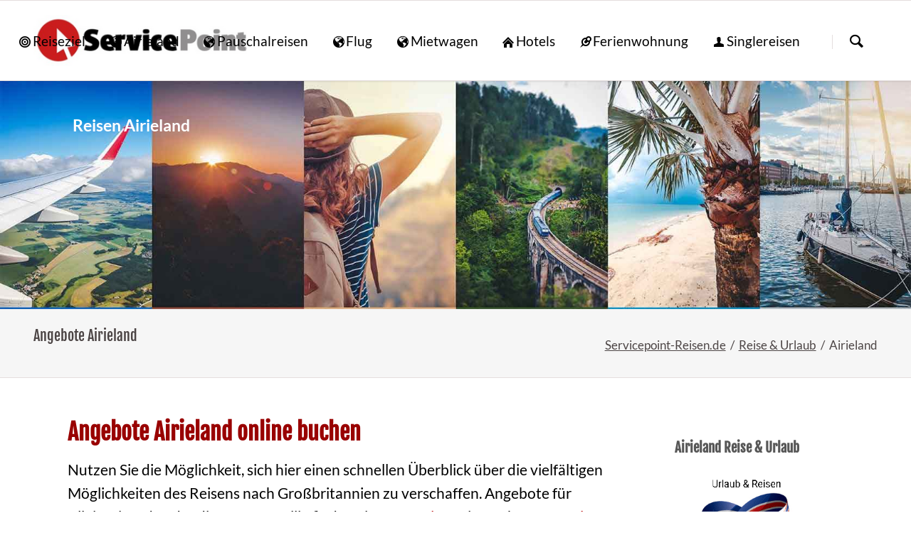

--- FILE ---
content_type: text/html; charset=UTF-8
request_url: https://www.servicepoint-reisen.de/buchen/airieland.html
body_size: 6428
content:
<!DOCTYPE html>
<html lang="de">
<head>
<meta charset="UTF-8">
<title>Airieland online buchen | Reisen & Urlaub</title>
<base href="https://www.servicepoint-reisen.de/">
<meta name="robots" content="index,follow">
<meta name="description" content="Wir präsentieren im Servicepoint Reisen Angebote für Airieland  - Reiseangebote für das Reiseziel Airieland">
<meta name="generator" content="Contao Open Source CMS">
<meta name="viewport" content="width=device-width,initial-scale=1.0,shrink-to-fit=no,viewport-fit=cover">
<link rel="stylesheet" href="/assets/css/cookiebar_default.css,normalize.css,icons.css,main.css,custom.cs...-95e2f773.css"><script src="/assets/js/modernizr.min.js-780fd283.js"></script><!-- images::apple --><link rel="apple-touch-icon" href="/files/tao/icons/apple-touch-icon.png" sizes="57x57"><link rel="apple-touch-icon" href="/files/tao/icons/apple-touch-icon-57x57.png" sizes="57x57"><link rel="apple-touch-icon" href="/files/tao/icons/apple-touch-icon-60x60.png" sizes="60x60"><link rel="apple-touch-icon" href="/files/tao/icons/apple-touch-icon-72x72.png" sizes="72x72"><link rel="apple-touch-icon" href="/files/tao/icons/apple-touch-icon-76x76.png" sizes="76x76"><link rel="apple-touch-icon" href="/files/tao/icons/apple-touch-icon-114x114.png" sizes="114x114"><link rel="apple-touch-icon" href="/files/tao/icons/apple-touch-icon-120x120.png" sizes="120x120"><link rel="apple-touch-icon" href="/files/tao/icons/apple-touch-icon-144x144.png" sizes="144x144"><link rel="apple-touch-icon" href="/files/tao/icons/apple-touch-icon-152x152.png" sizes="152x152"><link rel="apple-touch-icon" href="/files/tao/icons/apple-touch-icon-180x180.png" sizes="180x180"><!-- images::android --><link rel="icon" type="image/png" href="/files/tao/icons/android-chrome-36x36.png" sizes="36x36"><link rel="icon" type="image/png" href="/files/tao/icons/android-chrome-48x48.png" sizes="48x48"><link rel="icon" type="image/png" href="/files/tao/icons/android-chrome-72x72.png" sizes="72x72"><link rel="icon" type="image/png" href="/files/tao/icons/android-chrome-96x96.png" sizes="96x96"><link rel="icon" type="image/png" href="/files/tao/icons/android-chrome-144x144.png" sizes="144x144"><link rel="icon" type="image/png" href="/files/tao/icons/android-chrome-512x512.png" sizes="512x512"><link rel="icon" type="image/png" href="/files/tao/icons/android-chrome-192x192.png" sizes="192x192"><link rel="icon" type="image/png" href="/files/tao/icons/homescreen-192x192.png" sizes="192x192"><!-- images::microsoft --><meta content="/files/tao/icons/small.jpg" name="msapplication-square70x70logo"><meta content="/files/tao/icons/medium.jpg" name="msapplication-square150x150logo"><meta content="/files/tao/icons/wide.jpg" name="msapplication-wide310x150logo"><meta content="/files/tao/icons/large.jpg" name="msapplication-square310x310logo"><!-- images::icon --><link rel="icon" type="image/png" href="/files/tao/icons/favicon-16x16.png" sizes="16x16"><link rel="icon" type="image/png" href="/files/tao/icons/favicon-32x32.png" sizes="32x32"><link rel="icon" type="image/png" href="/files/tao/icons/favicon-96x96.png" sizes="96x96"><link rel="icon" type="image/png" href="/files/tao/icons/favicon-128x128.png" sizes="128x128"><link rel="icon" type="image/png" href="/files/tao/icons/favicon-160x160.png" sizes="160x160"><link rel="icon" type="image/png" href="/files/tao/icons/favicon-192x192.png" sizes="192x192"><link rel="icon" type="image/png" href="/files/tao/icons/favicon-196x196.png" sizes="196x196"><!-- additionals::windows --><!-- additionals::ios --><!-- additionals::android --><!-- additionals::webApp --><!-- favicon --><link rel="shortcut icon" type="image/x-icon" href="/files/tao/icons/favicon.ico" ><link rel="icon" type="image/ico" href="/files/tao/icons/favicon.ico" ><meta prefix="og: http://ogp.me/ns#" property="og:title" content="Airieland online buchen | Reise &amp; Urlaub">
<meta prefix="og: http://ogp.me/ns#" property="og:type" content="website" />
<meta prefix="og: http://ogp.me/ns#" property="og:image" content="https://www.servicepoint-reisen.de/files/tao/reise/reisen-ferien.jpg">
<meta prefix="og: http://ogp.me/ns#" property="og:image:type" content="image/jpeg">
<meta prefix="og: http://ogp.me/ns#" property="og:image:width" content="300">
<meta prefix="og: http://ogp.me/ns#" property="og:image:height" content="250">
<meta prefix="og: http://ogp.me/ns#" property="og:url" content="https://www.servicepoint-reisen.de/buchen/airieland.html">
<meta prefix="og: http://ogp.me/ns#" property="og:description" content="Wir präsentieren im Servicepoint Reisen Angebote für Airieland  - Reiseangebote für das Reiseziel Airieland">
<meta prefix="og: http://ogp.me/ns#" property="og:site_name" content="Airieland online buchen | Reisen – Urlaub">
<script>var _paq=window._paq=window._paq||[];_paq.push(["setDoNotTrack",!0]);_paq.push(['disableCookies']);_paq.push(['trackPageView']);_paq.push(['enableLinkTracking']);(function(){var u='//www.servicepoint-reisen.de/ma/';_paq.push(['setTrackerUrl',u+'matomo.php']);_paq.push(['setSiteId',1]);var d=document,g=d.createElement('script'),s=d.getElementsByTagName('script')[0];g.async=!0;g.defer=!0;g.src=u+'matomo.js';s.parentNode.insertBefore(g,s)})()</script>
</head>
<body id="top" class="tao-sidebar-right">
<div class="page">
<header class="page-header">
<div class="header-bar">
<div class="header-bar-inner">
</div>
</div>
<div class="header-navigation">
<div class="header-navigation-inner">
<!-- indexer::stop -->
<h3 class="ce_rsce_tao_logo logo">
<a href="./">
<img src="/assets/images/m/logo-720rcnke9ctag71.png" width="280" height="68" alt="Servicepoint-Reisen.de">
</a>
</h3>
<!-- indexer::continue -->
<nav class="mod_customnav main-navigation block" id="main-navigation" itemscope="" itemtype="http://schema.org/SiteNavigationElement">
<ul class="level_1">
<li class="icon-target-2">
<a href="reiseziel/airieland.html" title="Reiseziel Airieland buchen"> <i class=""></i><span>Reiseziel</span></a>
</li>
<li class="icon-globe">
<a href="buchen/airieland.html" title="Reiseportal für Airieland"> <i class=""></i><span>Airieland</span></a>
</li>
<li class="icon-globe">
<a href="pauschalreisen/airieland.html" title="Pauschalreise Airieland günstig buchen" class="a-level_1 nav-icon"> <i class=""></i><span>Pauschalreisen</span></a>
</li>
<li class="icon-globe">
<a href="linienfluege/airieland.html" title="Flug Airieland buchen" class="a-level_1  nav-icon"> <i class=""></i><span>Flug</span></a>
</li>
<li class="icon-globe">
<a href="mietwagen/airieland.html" title="Mietwagen airieland buchen" class="a-level_1  nav-icon"> <i class=""></i><span>Mietwagen</span></a>
</li>
<li class="icon-home-2">
<a href="hotel/airieland.html" title="Übernachtung Airieland günstig buchen" class="a-level_1  nav-icon"> <i class=""></i><span>Hotels</span></a>
</li>
<li class="icon-pin">
<a href="ferienwohnung/airieland.html" title="Ferienunterkunft  Airieland günstig buchen" class="a-level_1 last nav-icon"> <i class=""></i><span>Ferienwohnung</span></a>
</li>
<li class="icon-user">
<a href="singlereisen/airieland.html" title="Für Singles nach Airielandbuchen" class="a-level_1 last nav-icon"> <i class=""></i><span>Singlereisen</span></a>
</li>
</ul>
<a id="skipNavigation125" class="invisible">[nbsp]</a>
</nav>
<!-- indexer::stop -->
<form action="/suche.html" method="get" class="ce_rsce_tao_nav_search main-navigation-search">
<input type="search" name="keywords" placeholder="Suchen" />
<button type="submit">Suchen</button>
</form>
<!-- indexer::continue -->
</div>
</div>
<div class="main-navigation-mobile">
<!-- indexer::stop -->
<form action="/suche.html" method="get" class="ce_rsce_tao_nav_search main-navigation-mobile-search">
<input type="search" name="keywords" placeholder="Suchen" />
<button type="submit">Suchen</button>
</form>
<!-- indexer::continue -->
<!-- indexer::stop -->
<a href="/#skipNavigation702" class="invisible">Navigation überspringen</a>
<ul class="level_1">
<li class="submenu icon-globe sibling"><a href="reiseziel/großbritannien.html" class="submenu icon-globe sibling" aria-haspopup="true">Reiseziel</a>
<li class="submenu icon-globe sibling"><a href="buchen/großbritannien.html" class="submenu icon-globe sibling" aria-haspopup="true">Airieland</a>
<li class="submenu icon-globe sibling"><a href="pauschalreisen/großbritannien.html" class="submenu icon-globe sibling" aria-haspopup="true">Pauschalreisen</a>
<li class="submenu icon-globe sibling"><a href="linienfluege/großbritannien.html" class="submenu icon-globe sibling" aria-haspopup="true">Flug buchen</a>
<li class="submenu icon-globe sibling"><a href="mietwagen/großbritannien.html" class="submenu icon-globe sibling" aria-haspopup="true">Mietwagen</a>
<li class="submenu icon-globe sibling"><a href="hotel/großbritannien.html" class="submenu icon-globe sibling" aria-haspopup="true">Übernachtung </a>
<li class="submenu icon-globe sibling"><a href="ferienwohnung/großbritannien.html" class="submenu icon-globe sibling" aria-haspopup="true">Ferienwohnung Airieland</a>
</ul>
</nav><ul class="icon-links ce_rsce_tao_icon_links main-navigation-mobile-icons">
<li>
<a href="./" data-icon="&#xe0a1;" style="color: #ff9900;">
<span class="icon-links-label">Startseite</span>
</a>
</li>
</ul>
</div>			</header>
<div id="Tagline">
<div class="inside">
<div class="tagline">
<div class="tagline-inner">
<div id="article-2320" class="mod_article block">
<figure class="image_container"><a title="Airieland Reiseangebote" href="buchen/großbritannien.html"><img width="1920" height="420" alt="Reise  buchen" title="Servicepoint-Reisen.de – Airieland" src="files/tao/img/reise/urlaub-reisen.jpg"></a></figure>
<div class="content-text">
<div class="rte">
<p class="urlaub">Reisen Airieland</p>
</div>
</div>
</div>
<div class="centered-wrapper ce_rsce_tao_centered_wrapper_start " style=" ">
<div class="centered-wrapper-inner">
<h3 class="page-title">Angebote Airieland</h3>
<!-- indexer::stop -->
<nav class="mod_breadcrumb block" aria-label="Navigationspfad">
<ul>
<li><a href="/sitemap.html">Servicepoint-Reisen.de</a></li>
<li><a href="/">Reise & Urlaub</a></li>
<li class="active" aria-current="page">Airieland</li>
</ul>
</nav>
<!-- indexer::continue -->
</div>
</div>
</div>
</div>  </div>
</div>
<div class="content-wrapper">
<main role="main" class="main-content">
<div id="article-1878" class="mod_article block">
<div class="content-text">
<h1>Angebote Airieland online buchen</h1>
<div class="rte">
<p>Nutzen Sie die Möglichkeit, sich hier einen schnellen Überblick über die vielfältigen Möglichkeiten des Reisens nach Großbritannien zu verschaffen. Angebote für Alleinreisende oder die ganze Familie finden Sie zu <a title="Hotels in  Airieland" href="/hotel/airieland.html">Hotels</a>, Ferienwohnungen, <a title="Flug Airieland" href="/charterflug/airieland.html">Flug</a> und Mietwagen. Auch preiswerte<a title="PauschalreiseAirieland" href="/pauschalreisen/airieland.html"> Pauschalreise</a> stehen zur Onlinebuchung bereit. Im Urlaubsportal die <strong>Reise </strong>nach <strong>Airieland </strong>einfach online buchen!</p>
</div>
</div>
<h2 class="ce_headline">
Reisen Airieland - Reiseangebote Dumfries and Galloway</h2>
<div class="content-text">
<div class="rte">
<p><div style="width: 100%" id="c24pp-package-iframe" data-tid="Servicepoint-Reisen.de" data-forward-url="no" data-duration="7" data-airport="" data-cateringList="" ></div>
<script src="https://files.check24.net/widgets/desktop/59541/c24pp-package-iframe/package-iframe.js"></script></p>
</div>
</div>
<div class="content-text">
<div class="rte">
<p></p>
<p>&nbsp;</p>
</div>
</div>
<div class="content-text">
<h3>Reisen Airieland</h3>
<div class="rte">
<p>Reise, GB, Großbritannien, GBA, , Dumfries and Galloway</p>
</div>
</div>
</div>
</main>
<aside class="sidebar">
<div id="article-1879" class="mod_article block">
<h4 class="ce_headline">
Airieland Reise & Urlaub</h4>
<figure><a title="Airieland buchen" href="pauschalreisen/airieland.html"><img style="" src="files/tao/urlaub/großbritannien.png" alt="Reise Airieland" width="200" height="200"></a><br> Wir präsentieren im <a title="Reiseangebote online buchen" href="">Servicepoint Reisen</a> Angebote für Reisen nach <strong>Airieland</strong> .</figure>
<div class="content-text">
<div class="rte">
<div class="content-box-c">
<p><span style="font-size: 14pt;"><strong>Airieland</strong></span></p>
<p>Land: <a title="Großbritannien Reise buchen" href="/buchen/großbritannien.html">Großbritannien</a> <br>Region: Dumfries and Galloway</p>
Hauptort: <a title=" online buchen" href="/buchen/.html"></a><br>Zeitzone: UTC±0 WEZ
UTC+1 WESZ<br>Währung: Pfund Sterling<br>Sprache: Englisch<br>ISO2: GB | ISO3: GBA<br></div>
<div class="content-box-c" style="margin-top: 15px;">
<h4>Service &amp; Information</h4>
<ul>
<li class="icon-sun"><a title="Reisewetter für Airieland" href="/reisewetter/airieland.html">Wettervorhersage Airieland</a></li>
<li class="icon-book-2"><a title="Karte für Airieland" href="/karte/airieland.html">Karte Airieland</a></li>
<li class="icon-book"><a title="Reiseführer Airieland kaufen" href="/reisefuehrer/airieland.html">Reiseführer Airieland</a></li>
<li class="icon-document"><a title="Reiseanfragen für Airieland buchen" href="/reiseanfrage.html">Reiseanfragen &amp; Angebote</a></li>
</ul>
</div>
</div>
</div>
<div class="content-box-b content-image">
<figure>
<a href="/reiseshop/airieland.html">                                                                                    <img src="/assets/images/m/servicepoint-pauschalreisen-zjq768k9wsxdwz8.jpg" alt="Airieland einfach buchen" title="Airieland buchen" width="400" height="263">
</a>
</figure>
</div>
<div class="content-text">
<div class="rte">
<ul>
<li class="icon-globe"><strong>Airieland</strong> buchen</li>
</ul>
</div>
</div>
</div>
</aside>
</div>
<footer class="page-footer">
<div class="centered-wrapper ce_rsce_tao_centered_wrapper_start  -border-top" style=" ">
<div class="centered-wrapper-inner">
<div class="footer-copyright ce_rsce_tao_footer_copyright">2026 | <a title="Reiseseiten" href="sitemap.html">Reiseziele</a> | <a href="pauschalreisen-buchen.html">Pauschalreisen</a> | <a href="./" title="Reisen buchen">Servicepoint Reisen</a> | </div>
<!-- indexer::stop -->
<nav class="mod_customnav footer-links block" aria-label="Footer Service-Links">
<a href="/buchen/airieland.html#skipNavigation1013" class="invisible">Navigation überspringen</a>
<ul class="level_1">
<li class="icon-user"><a href="/kontakt.html" class="icon-user">Kontakt</a></li>
<li class="icon-documents"><a href="/datenschutz.html" class="icon-documents">Datenschutz</a></li>
<li class="icon-documents"><a href="/Impressum.html" class="icon-documents">Impressum</a></li>
</ul>
<span id="skipNavigation1013" class="invisible"></span>
</nav>
<!-- indexer::continue -->
</div>
</div>
<!-- indexer::stop -->
<a href="buchen/airieland.html#top" class="footer-top-link ce_rsce_tao_footer_top">
<span>Nach</span> <span>oben</span>
</a>
<!-- indexer::continue -->
</footer>
</div>
<script src="/files/tao/js/script.js"></script>
<script type="application/ld+json">
{
    "@context": "https:\/\/schema.org",
    "@graph": [
        {
            "@type": "WebPage"
        },
        {
            "@type": "BreadcrumbList",
            "itemListElement": [
                {
                    "@type": "ListItem",
                    "item": {
                        "@id": "\/sitemap.html",
                        "name": "Servicepoint-Reisen.de"
                    },
                    "position": 1
                },
                {
                    "@type": "ListItem",
                    "item": {
                        "@id": "\/",
                        "name": "Reise & Urlaub"
                    },
                    "position": 2
                },
                {
                    "@type": "ListItem",
                    "item": {
                        "@id": "\/buchen\/airieland.html",
                        "name": "Airieland"
                    },
                    "position": 3
                }
            ]
        },
        {
            "@id": "#\/schema\/image\/957a69ef-e21b-11eb-a554-fcaa14c4b4b3",
            "@type": "ImageObject",
            "contentUrl": "\/assets\/images\/m\/servicepoint-pauschalreisen-zjq768k9wsxdwz8.jpg",
            "name": "Airieland buchen"
        }
    ]
}
</script>
<script type="application/ld+json">
{
    "@context": "https:\/\/schema.contao.org",
    "@graph": [
        {
            "@type": "Page",
            "fePreview": false,
            "groups": [],
            "noSearch": false,
            "pageId": 966,
            "protected": false,
            "title": "Airieland online buchen"
        }
    ]
}
</script>
<!-- indexer::stop -->
<div  class="contao-cookiebar cc-wrap cookiebar_default_deny cc-middle" role="complementary" aria-describedby="cookiebar-desc" data-nosnippet>
    <div class="cc-inner" aria-live="assertive" role="alert">
        <div id="cookiebar-desc" class="cc-head">
                            <h2>Einwilligung für Cookies</h2>
<p><span id="cookieconsent:desc" class="cc-message">Es werden notwendige Cookies, Analyse- und Marketing-Tools geladen. Details finden Sie in unserer Erklärung zum <a href="/datenschutz.html" target="_blank" rel="noopener">Datenschutz</a>. </span></p>                    </div>

        <div class="cc-groups">
                                                <div class="cc-group">
                                                    <input type="checkbox" name="group[]" id="g10" value="10" data-toggle-cookies disabled checked>
                                                <label for="g10" class="group">Essenziell</label>
                        <button class="cc-detail-btn cc-focus" data-toggle-group aria-expanded="false" aria-controls="cg10">
                            <span>Details einblenden<span class="cc-invisible"> für Essenziell</span></span>
                            <span>Details ausblenden<span class="cc-invisible"> für Essenziell</span></span>
                        </button>
                        <div id="cg10" class="cc-cookies toggle-group">
                                                                                        <div class="cc-cookie">
                                    <input type="checkbox" name="cookie[]" id="c22" value="22" disabled checked>
                                    <label for="c22" class="cookie">Contao HTTPS CSRF Token</label>
                                    <p>Schützt vor Cross-Site-Request-Forgery Angriffen.</p>                                                                            <div class="cc-cookie-info">
                                                                                                                                        <div><span>Speicherdauer:</span> Dieses Cookie bleibt nur für die aktuelle Browsersitzung bestehen.</div>
                                                                                                                                </div>
                                                                                                        </div>
                                                            <div class="cc-cookie">
                                    <input type="checkbox" name="cookie[]" id="c23" value="23" disabled checked>
                                    <label for="c23" class="cookie">PHP SESSION ID</label>
                                    <p>Speichert die aktuelle PHP-Session.</p>                                                                            <div class="cc-cookie-info">
                                                                                                                                        <div><span>Speicherdauer:</span> Dieses Cookie bleibt nur für die aktuelle Browsersitzung bestehen.</div>
                                                                                                                                </div>
                                                                                                        </div>
                                                    </div>
                    </div>
                                    <div class="cc-group">
                                                    <input type="checkbox" name="group[]" id="g56" value="56" data-toggle-cookies>
                                                <label for="g56" class="group">Funktional</label>
                        <button class="cc-detail-btn cc-focus" data-toggle-group aria-expanded="false" aria-controls="cg56">
                            <span>Details einblenden<span class="cc-invisible"> für Funktional</span></span>
                            <span>Details ausblenden<span class="cc-invisible"> für Funktional</span></span>
                        </button>
                        <div id="cg56" class="cc-cookies toggle-group">
                            <p>Funktionale Cookies dienen der Bereitstellung bestimmter Webseitenfunktionen und können vom Webseitenbetreiber zur Analyse des Besucherverhaltens (z.B. Messung der Besucherzahlen) eingesetzt werden.</p>                                                            <div class="cc-cookie">
                                    <input type="checkbox" name="cookie[]" id="c91" value="91" disabled checked>
                                    <label for="c91" class="cookie">CHECK24.net Partnerprogramm</label>
                                    <p>Wir sind Teilnehmer am CHECK24.net Partnerprogramm</p>                                                                                                                <button class="cc-detail-btn-details cc-focus" data-toggle-group aria-expanded="false" aria-controls="cc91">
                                            <span>Mehr Details einblenden<span class="cc-invisible"> für CHECK24.net Partnerprogramm</span></span>
                                            <span>Mehr Details ausblenden<span class="cc-invisible"> für CHECK24.net Partnerprogramm</span></span>
                                        </button>
                                        <div id="cc91" class="cc-cookie-desc toggle-group" style="display: none">
                                            <div class="ce_text block">
<div class="ce_text block">
<p><strong>CHECK24.net Partnerprogramm</strong></p>
<p>Wir nehmen am CHECK24.net Partnerprogramm teil. Auf unseren Seiten werden iFrame-Buchungsmasken und andere Werbemittel eingebunden, an denen wir über Transaktionen, zum Beispiel durch Leads und Sales, eine Werbekostenerstattung erhalten können.</p>
<p>Weitere Informationen zur Datennutzung durch CHECK24.net erhalten Sie in der Datenschutzerklärung von <a href="https://p59541s0.urlaub.check24.net/datenschutz" target="_blank" rel="noopener">CHECK24.net</a>.</p>
</div>
</div>                                        </div>
                                                                    </div>
                                                    </div>
                    </div>
                                    <div class="cc-group">
                                                    <input type="checkbox" name="group[]" id="g57" value="57" data-toggle-cookies>
                                                <label for="g57" class="group">Marketing</label>
                        <button class="cc-detail-btn cc-focus" data-toggle-group aria-expanded="false" aria-controls="cg57">
                            <span>Details einblenden<span class="cc-invisible"> für Marketing</span></span>
                            <span>Details ausblenden<span class="cc-invisible"> für Marketing</span></span>
                        </button>
                        <div id="cg57" class="cc-cookies toggle-group">
                            <p>Servicepoint-Reisen.de ist ein Internetangebot zur Präsentation von Angeboten und Information von Content- und Werbepartnern zum Thema Reisen, Einkaufen, Angebote und Handel. Die Angebote umfassen eine Auswahl von Anbietern, welche für die Bereitstellung der Werbemittel in unserem Angebot eine Werbekostenerstattung im Rahmen von Partnerprogrammen zahlen.</p>                                                            <div class="cc-cookie">
                                    <input type="checkbox" name="cookie[]" id="c275" value="275">
                                    <label for="c275" class="cookie">Awin Partnerprogramm</label>
                                    <p>Wir nehmen am Partnerprogramm von Awin teil.</p>                                                                                                                <button class="cc-detail-btn-details cc-focus" data-toggle-group aria-expanded="false" aria-controls="cc275">
                                            <span>Mehr Details einblenden<span class="cc-invisible"> für Awin Partnerprogramm</span></span>
                                            <span>Mehr Details ausblenden<span class="cc-invisible"> für Awin Partnerprogramm</span></span>
                                        </button>
                                        <div id="cc275" class="cc-cookie-desc toggle-group" style="display: none">
                                            <h4>AWIN</h4>
<p>Betreiber des Affiliate-Netzwerks ist die AWIN AG, Eichhornstraße 3, 10785 Berlin (nachfolgend: „AWIN“). Wir sind mit AWIN und ggf. mit dem Werbetreibenden gemeinsam für die Datenverarbeitung im Zusammenhang mit dem Partnerprogramm verantwortlich. Die uns gemeinsam obliegenden Verpflichtungen wurden in einer Vereinbarung über gemeinsame Verarbeitung festgehalten. Laut dieser Vereinbarung können Sie als Betroffener sich an jeden der Verantwortlichen mit Ihrem Anliegen wenden. Der jeweils zuerst angesprochene Verantwortliche wird Ihre Anfrage beantworten. Jeder Verantwortliche hält eigenständig Datenschutzinformationen nach Art. 13, 14 und 26 DSGVO vor und trifft die erforderlichen Maßnahmen zum Schutz personenbezogener Daten und zur Einhaltung der übrigen DSGVO-Vorschriften in seinem Unternehmen. Der Vertrag über gemeinsame Verarbeitung ist in den AGB von AWIN unter folgendem Link abrufbar: <a rel="noopener noreferrer" href="https://s3.amazonaws.com/docs.awin.com/Legal/Publisher+Terms/2020/DE+Publisher+Terms+GDPR+Annex.pdf" target="_blank">https://s3.amazonaws.com/docs.awin.com/Legal/Publisher+Terms/2020/DE+Publisher+Terms+GDPR+Annex.pdf</a>.</p>                                        </div>
                                                                    </div>
                                                    </div>
                    </div>
                                    </div>

        <div class="cc-footer ">
                                <button class="cc-btn cc-focus save" data-save>Auswahl speichern</button>
                <button class="cc-btn cc-focus success" data-accept-all>Alle akzeptieren</button>
                <button class="cc-btn cc-focus deny" data-deny-all>Alle ablehnen</button>
        </div>

        <div class="cc-info">
                                                                <a class="cc-focus" href="https://www.servicepoint-reisen.de/Impressum.html">Impressum</a>
                                    <a class="cc-focus" href="https://www.servicepoint-reisen.de/datenschutz.html">Datenschutz</a>
                                    </div>
    </div>
</div>
<!-- indexer::continue -->
<script src="bundles/contaocookiebar/scripts/cookiebar.min.js?v=1f0a2a41"></script><script>var cookiebar = new ContaoCookiebar({configId:8,pageId:1,hideOnInit:1,blocking:0,focusTrap:1,version:1,lifetime:63072000,consentLog:0,token:'ccb_contao_token',doNotTrack:0,currentPageId:966,excludedPageIds:[966],cookies:{"91":{"id":91,"type":"default","checked":false,"token":null,"resources":[],"priority":0,"scripts":[]},"275":{"id":275,"type":"default","checked":false,"token":null,"resources":[],"priority":0,"scripts":[]}},configs:[],disableTracking:0,texts:{acceptAndDisplay:'tl_cookiebar.acceptAndDisplayLabel'}});</script>
</body>
</html>

--- FILE ---
content_type: text/html; charset=UTF-8
request_url: https://p59541s0.urlaub.check24.net/?tid2=264&tid1=Servicepoint-Reisen.de&days=7&kopa=6&tid5=59541&roomAllocation=
body_size: 162854
content:
<!DOCTYPE html>
<html xmlns="http://www.w3.org/1999/xhtml" xmlns:og="http://opengraphprotocol.org/schema/"
      xmlns:fb="http://www.facebook.com/2008/fbml" xml:lang="de" lang="de">
<head>     <link rel="preconnect" href="https://www.googletagmanager.com">
<link rel="preconnect" href="https://www.clarity.ms">
<link rel="dns-prefetch" href="https://webanalytics.btelligent.net">
<link rel="dns-prefetch" href="https://assistant.urlaub.check24.de">
<link rel="dns-prefetch" href="https://urlaub.check24.de">
<link rel="dns-prefetch" href="https://www.check24.de">

    <meta http-equiv="Content-Type" content="text&#x2F;html&#x3B;&#x20;charset&#x3D;UTF-8">
<meta name="msapplication-config" content="none">    
<style type="text/css">
    :root {
        --typography-text-color: #666666;
        --typography-sub-color: #666666;
        --typography-h1-color: #666666;
        --typography-h2-color: #666666;
        --typography-h3-color: #666666;
        --typography-h4-color: #666666;
        --typography-h5-color: #666666;
        --typography-h6-color: #666666;

        --cta_primary-bg-default-color: #1980d0;
        --cta_primary-bg-active-color: #1d6fb9;
        --cta_primary-bg-inactive-color: #1980d0;
        --cta_primary-bg-hover-color: #1d6fb9;

        --cta_primary-border-hover-color: #1d6fb9;

        --misc-price-old-color: #666666;

        --misc-datepicker-range-color: #d9effb;
        --misc-datepicker-active-color: #005ea8;

        --container_form-background-color: #f4f4f4;
        --container_form-border-color: #f4f4f4;
    }
</style>    <title>Pauschalreisen im Preisvergleich | Günstige Reisen online buchen | CHECK24</title>
    <meta name="Language" content="de"/>
    <meta name="Description" content="Günstige Pauschalreisen für Ihren Traumurlaub buchen. Jetzt zahlreiche Angebote finden und sparen - beim Preisvergleich von CHECK24!" lang="de"/>
    <meta name="Keywords" content="Reisen, Pauschalreisen, Urlaub, Angebote, Reiseangebote, Reiseschnäppchen, Last Minute, CHECK24"/>
    <meta name="Publisher" content="CHECK24, M&uuml;nchen"/>
    <meta name="Copyright" content="CHECK24, M&uuml;nchen"/>
    <meta name="Page-topic" content="reisen"/>
    <meta name="Robots"
          content="noindex,nofollow"/> <meta name="title" content="Pauschalreisen im Preisvergleich | Günstige Reisen online buchen | CHECK24" />


    <link rel="shortcut icon" href="//www.check24.de/favicon.ico"/>
    <link rel="apple-touch-icon" href="//www.check24.de/imgs/2011/layout/apple-touch-icon.png"/>
    <link rel="publisher"
          href="https://plus.google.com/+check24"/> <link rel="canonical" href="https://p59541s0.urlaub.check24.net/" /> <meta http-equiv="Content-Type" content="text&#x2F;html&#x3B;&#x20;charset&#x3D;UTF-8">
<meta name="msapplication-config" content="none">
<meta name="google-site-verification" content="aF0Zu8wttHN_xZQc0Q_M1EPKpmLNvgpy2kpLjULef0o">
    <script type="application/ld+json">
        {
            "@context": "https://schema.org",
            "@type": "Organization",
            "url": "https://urlaub.check24.de/",
            "name": "CHECK24 Urlaubsvergleich GmbH",
            "legalName": "CHECK24 Vergleichsportal Reise GmbH",
            "description": "CHECK24 Pauschalreisen – Vergleichen und buchen Sie Ihren Traumurlaub mit Bestpreis Garantie. Unser Vergleichsportal bietet eine große Auswahl an Pauschalreise-Angeboten weltweit, inklusive Flug, Hotel und Verpflegung.",
            "logo": "https://urlaub.check24.de/img/portal/default/logos/check24.png",
            "parentOrganization": {
                "@type": "Organization",
                "name": "CHECK24 Vergleichsportal GmbH",
                "url": "https://www.check24.de/"
            }
        }
    </script>

    <script type="application/ld+json">
        {
            "@context": "https://schema.org",
            "@type": "FAQPage",
            "mainEntity": [{
                "@type": "Question",
                "name": "Wie finde ich die günstigsten Pauschalreisen bei CHECK24?",
                "acceptedAnswer": {
                    "@type": "Answer",
                    "text": "Nutzen Sie das Suchformular oben auf dieser Seite. Geben Sie Ihr gewünschtes Reiseziel, die Anzahl der Reisenden und den Reisezeitraum ein. Vergleichen Sie die besten Hotels über beliebte Filter wie All-inclusive, Meerblick oder beste Bewertungen. Buchen Sie Ihre Traumreise bei einem unserer Top-Veranstalter und profitieren Sie bei vielen Angeboten von kostenlosen Stornierungsoptionen. Jetzt Reisedaten eingeben!"
                }
                }, 
                {
                    "@type": "Question",
                    "name": "Wann sollte ich meine Urlaubsreise buchen?",
                    "acceptedAnswer": {
                        "@type": "Answer",
                        "text": "Eine Urlaubsreise können Sie zu jeder Zeit buchen. Unsere Empfehlung: Nutzen Sie die CHECK24 Frühbucherangebote zu Beginn des Jahres und sparen Sie bei vielen Reiseveranstaltern bis zu 60 Prozent. Vor allem für beliebte Regionen wie Mallorca, die Türkei oder die Kanaren ist zu dieser Zeit die Auswahl an Angeboten noch sehr groß. Für Kurzentschlossene gibt es auch kurz vor der Abreise besonders attraktive Last-Minute-Rabatte, denn die Reiseveranstalter wollen noch nicht vergebene Restplätze durch reduzierte Preise verkaufen. Je flexibler Sie sind, desto günstiger können Sie in Ihren Traumurlaub starten."
                    }
                }, 
                {
                    "@type": "Question",
                    "name": "Welche Urlaubsziele sind besonders günstig?",
                    "acceptedAnswer": {
                        "@type": "Answer",
                        "text": "Die Kosten für Ihre Reise hängen von vielen Kriterien wie Reisezeit, Reisedauer und der Landeskategorie des Hotels ab. Wir haben für Sie die günstigsten Ziele zusammengestellt: Türkei: Besuchen Sie die beliebten Orte Side und Alanya an der Türkischen Riviera von November bis Mai, um die günstigsten Preise zu erhalten. Ägypten: In den Sommermonaten sind die Preise besonders günstig. Wer in dieser Zeit nach Hurghada oder Marsa Alam reist, kann sich auf Sonne und Wärme freuen. Spanien: Für einen günstigen Sommerurlaub auf den beliebten Inseln Mallorca oder Gran Canaria buchen Sie Ihre Reise außerhalb der Hochsaison, zum Beispiel im Mai oder Oktober. Griechenland: Kreta und Rhodos sind immer eine Reise wert – besonders günstig sind sie im goldenen Herbst. Thailand: In der Nebensaison von Mai bis Oktober sind die Preise günstiger als in der Hauptreisezeit. Starten Sie Ihre Reise nach Khao Lak oder Phuket. Mit dem CHECK24-Reisevergleich zahlen Sie immer den günstigsten verfügbaren Preis für Ihre Pauschalreise. Wir halten unser Versprechen und geben Ihnen unsere Nirgendwo-Günstiger-Garantie. Mehr dazu erfahren Sie hier."
                    }
                }, 
                {
                    "@type": "Question",
                    "name": "Wo finde ich die besten Last-Minute-Angebote bei CHECK24?",
                    "acceptedAnswer": {
                        "@type": "Answer",
                        "text": "Wenn Ihr gewünschter Reisezeitraum maximal zwei Wochen in der Zukunft liegt, haben Sie gute Chancen auf zusätzliche Last-Minute-Rabatte, denn unsere Reiseveranstalter wollen möglichst wenige Plätze in ihren Flugzeugen und Hotels unbesetzt lassen. Gehen Sie auf unsere Last-Minute-Seite, geben Sie Ihr gewünschtes Reiseziel, die Anzahl der Reisenden und den Reisezeitraum ein und vergleichen Sie die besten Hotels. Besonders günstige Last-Minute Angebote haben wir für Sie besonders gekennzeichnet, damit Sie kein Reiseschnäppchen verpassen. Tipp: In der Regel sind die besonders günstigen Last-Minute-Deals stark limitiert, schnell sein bei der Buchung lohnt sich also. Jetzt Last-Minute-Angebote finden!"
                    }
                }, 
                {
                    "@type": "Question",
                    "name": "Welches sind die besten Reisziele für das gesamte Jahr?",
                    "acceptedAnswer": {
                        "@type": "Answer",
                        "text": "Diese Reiseziele locken mit ganzjährig mildem Klima: Die Kanaren: Abwechslungsreiche Landschaften, malerische Strände und traumhafte Hotels. Madeira: Die Blumeninsel lädt Sie zu einem aufregenden Aktivurlaub ein. Malta: Eine reiche Kultur sowie atemberaubende Küstenlandschaften hat die Mittelmeerinsel zu bieten. Bei diesen Städtereisen Flug und Hotel zusammen buchen und ganzjährig sparen: Paris: Besuchen Sie den Eiffelturm und genießen Sie gutes Essen in der französischen Hauptstadt. Amsterdam: Gemütliche Grachten, berühmte Kunstwerke und einzigartige Architektur erwarten Sie in Amsterdam. Barcelona: Kombinieren Sie Ihren Städtetrip mit einem Strandurlaub in Barcelona. Noch nicht das richtige Reiseziel gefunden? Hier finden Sie noch mehr Inspiration: Der CHECK24-Reisekalender zeigt Ihnen für jeden Reisemonat die besten Reiseziele In unseren Themenwelten finden Sie die besten Ziele für einen entspannten Wellnessurlaub oder einen Urlaub mit der ganzen Familie. Für Reiseberichte und Insider-Tipps schauen Sie in unserem Reisewelt-Blog vorbei."
                    }
                }, 
                {
                    "@type": "Question",
                    "name": "Was sind die Vorteile einer Pauschalreise mit CHECK24?",
                    "acceptedAnswer": {
                        "@type": "Answer",
                        "text": "Bei einer Pauschalreise buchen Sie mindestens zwei Reiseleistungen in einem Paket. In den meisten Fällen besteht eine Pauschalreise aus einem Flug und einem Hotelzimmer. Sie kann aber auch weitere Leistungen wie Transfer und Verpflegung, Kinderbetreuung oder Sportangebote umfassen. Mit nur einer Buchung erhalten Sie alle gewünschten Leistungen aus einer Hand. Finden Sie Ihren Traumurlaub aus einer großen Auswahl an Pauschalreisen – bei CHECK24 mit der Nirgendwo-Günstiger-Garantie. Einfach Reisedaten eingeben und Angebote vergleichen. Auf einen Blick sehen Sie, was Ihr Urlaub kostet. Die Suche nach dem passenden Flug bleibt Ihnen erspart, denn das erledigt der Reiseveranstalter für Sie. Komfort, Sicherheit, Zeitersparnis – Pauschalreisen bieten viele Vorteile: Rundum-sorglos-Paket: Alle wichtigen Reiseentscheidungen sind in einem transparenten Angebot zusammengefasst. Pauschalreisen sind oft günstiger als Einzelbuchungen: Reiseveranstalter kaufen große Kontingente an Flugplätzen und Hotelzimmern ein und geben die Ersparnis an Sie weiter. Mit exklusiven Frühbucher- und Last-Minute-Rabatten sparen Sie zusätzlich bis zu 60 Prozent auf den regulären Preis. Pauschalreisende sind bei außergewöhnlichen Umständen rechtlich abgesichert. Ihr Reiseveranstalter muss Sie zufrieden stellen – sonst haben Sie Anspruch auf Rückerstattung. Obendrein haben Sie mit unserer CHECK24-App alle Reisedaten und Unterlagen zu jeder Zeit auf einen Blick Jetzt Reisedaten eingeben und Pauschalreise Vorteile sichern!"
                }
            }]
        }
    </script>
    
    <style type="text/css">/*<![CDATA[*/
        html{height:100%}body{background-color:#FFF;min-width:994px;margin:0;padding:0;font-family:Verdana,Arial,Helvetica,Sans-Serif;font-size:12px;line-height:16px;color:#666;-webkit-text-size-adjust:100%;height:100%}a{text-decoration:none;color:#005ea8;cursor:pointer}a:hover{text-decoration:underline}a.nohover:hover{text-decoration:none}img{border:0}form,fieldset{border:0;margin:0;padding:0}input,select,textarea{font-size:12px;color:#666}input:focus,select:focus,textarea:focus,button:focus{outline:none}.c24-container-12{margin-left:auto;margin-right:auto;margin-bottom:14px;width:994px;padding:15px 0 0;background:#fff}.c24-grid-1,.c24-grid-2,.c24-grid-2-25,.c24-grid-3,.c24-grid-4,.c24-grid-4-5,.c24-grid-5,.c24-grid-6,.c24-grid-7,.c24-grid-8,.c24-grid-9,.c24-grid-10,.c24-grid-11,.c24-grid-12{display:inline;float:left;position:relative;margin-left:7px;margin-right:7px}.push-1,.pull-1,.push-2,.pull-2,.push-3,.pull-3,.push-4,.pull-4,.push-5,.pull-5,.push-6,.pull-6,.push-7,.pull-7,.push-8,.pull-8,.push-9,.pull-9,.push-10,.pull-10,.push-11,.pull-11,.push-12,.pull-12{position:relative}.alpha{margin-left:0}.omega{margin-right:0}.c24-container-12 .c24-grid-1{width:70px}.c24-container-12 .c24-grid-2{width:154px}.c24-container-12 .c24-grid-2-25{width:175px}.c24-container-12 .c24-grid-3{width:238px}.c24-container-12 .c24-grid-4{width:322px}.c24-container-12 .c24-grid-4-5{width:364px}.c24-container-12 .c24-grid-5{width:406px}.c24-container-12 .c24-grid-6{width:490px}.c24-container-12 .c24-grid-7{width:574px}.c24-container-12 .c24-grid-8{width:658px}.c24-container-12 .c24-grid-9{width:742px}.c24-container-12 .c24-grid-10{width:826px}.c24-container-12 .c24-grid-11{width:910px}.c24-container-12 .c24-grid-12{width:994px}.c24-container-12 .prefix-1{padding-left:84px}.c24-container-12 .prefix-2{padding-left:168px}.c24-container-12 .prefix-3{padding-left:252px}.c24-container-12 .prefix-4{padding-left:336px}.c24-container-12 .prefix-5{padding-left:420px}.c24-container-12 .prefix-6{padding-left:504px}.c24-container-12 .prefix-7{padding-left:588px}.c24-container-12 .prefix-8{padding-left:672px}.c24-container-12 .prefix-9{padding-left:756px}.c24-container-12 .prefix-10{padding-left:840px}.c24-container-12 .prefix-11{padding-left:924px}.c24-container-12 .suffix-1{padding-right:84px}.c24-container-12 .suffix-2{padding-right:168px}.c24-container-12 .suffix-3{padding-right:252px}.c24-container-12 .suffix-4{padding-right:336px}.c24-container-12 .suffix-5{padding-right:420px}.c24-container-12 .suffix-6{padding-right:504px}.c24-container-12 .suffix-7{padding-right:588px}.c24-container-12 .suffix-8{padding-right:672px}.c24-container-12 .suffix-9{padding-right:756px}.c24-container-12 .suffix-10{padding-right:840px}.c24-container-12 .suffix-11{padding-right:924px}.c24-container-12 .push-1{left:84px}.c24-container-12 .push-2{left:168px}.c24-container-12 .push-3{left:252px}.c24-container-12 .push-4{left:336px}.c24-container-12 .push-5{left:420px}.c24-container-12 .push-6{left:504px}.c24-container-12 .push-7{left:588px}.c24-container-12 .push-8{left:672px}.c24-container-12 .push-9{left:756px}.c24-container-12 .push-10{left:840px}.c24-container-12 .push-11{left:924px}.c24-container-12 .pull-1{left:-84px}.c24-container-12 .pull-2{left:-168px}.c24-container-12 .pull-3{left:-252px}.c24-container-12 .pull-4{left:-336px}.c24-container-12 .pull-5{left:-420px}.c24-container-12 .pull-6{left:-504px}.c24-container-12 .pull-7{left:-588px}.c24-container-12 .pull-8{left:-672px}.c24-container-12 .pull-9{left:-756px}.c24-container-12 .pull-10{left:-840px}.c24-container-12 .pull-11{left:-924px}.clear{clear:both;display:block;overflow:hidden;visibility:hidden;width:0;height:0}.clearfix:before,.clearfix:after{content:'\0020';display:block;overflow:hidden;visibility:hidden;width:0;height:0}.clearfix:after{clear:both}.clearfix{zoom:1}@font-face{font-family:'FontAwesome';src:url('//www.check24.de/assets/wfr/201602041/fontawesome-webfont.eot?v=4.3.0');src:url('//www.check24.de/assets/wfr/201602041/fontawesome-webfont.woff?v=4.3.0') format('woff');font-weight:normal;font-style:normal}.c24-icon-font{display:inline-block;font-family:FontAwesome;font-feature-settings:normal;font-kerning:auto;font-language-override:normal;font-size:inherit;font-size-adjust:none;font-stretch:normal;font-style:normal;font-synthesis:weight style;font-variant:normal;font-weight:normal;line-height:45px;text-rendering:auto;transform:translate(0,0)}.c24-icon-facebook:before{content:'\f09a'}.c24-icon-googleplus:before{content:'\f0d5'}.c24-icon-twitter:before{content:'\f099'}.c24-icon-youtube:before{content:'\f167'}.c24-cntcol-sidebar.alpha,.c24-cntcol-content.alpha{margin:0}.c24-cntcol-container{margin-bottom:14px;background-color:#fff}.c24-cntcol-content{min-height:250px;float:left;border-left:1px solid #dcdcdc;margin-left:-1px!important;padding-left:18px;width:724px!important}.c24-cntcol-content .c24-grid-9{width:724px}.c24-cntcol-content .c24-grid-9 .c24-grid-6{width:478px}.c24-cntcol-content .c24-grid-9 .c24-grid-4-5{width:355px}.c24-cntcol-content .c24-grid-9 .c24-grid-3{width:232px}.c24-cntcol-sidebar{width:238px;float:left;border-right:1px solid #dcdcdc;padding-right:13px}.c24-cntcol-sidebar .c24-cnt-ele-title{padding-bottom:0;border:none}.c24-hidden{display:none}.c24-first{margin-left:0!important}.c24-last{margin-right:0!important}.c24-web,.c24-ver,.c24-fin,.c24-tel,.c24-nrg,.c24-rsn,.c24-sho{color:#666}.c24-web a,.c24-ver a,.c24-fin a,.c24-tel a,.c24-nrg a,.c24-rsn a,.c24-sho a{color:#005da8}#c24-page-and-ads{min-width:1024px;min-height:100%;position:relative}#c24-ads{width:100%;position:relative;background:#005ea8}#c24-ads-content{width:994px;position:relative;margin:0 auto}#c24-page-container-content{text-align:center;position:relative;padding-bottom:124px}.c24-page-container{text-align:center;width:100%}#c24-page-container-footer{position:absolute;width:100%;bottom:0}.c24-page{width:100%;padding:0;margin:0 auto 0;text-align:left}.c24-tracking{position:absolute;top:-10px;left:-10px}.c24-gt{position:absolute;top:-10px}.c24-bg-bar{background-color:#005da8;position:absolute;top:60px;left:0;height:130px;width:100%;z-index:-100!important}header{}#c24-header{background:#005ea8;width:100%;min-height:84px}.c24-header-inner{color:#fff;position:relative;width:994px;margin:0 auto;padding:0 15px}.c24-header-content{padding:0}.c24-logo{display:block;background:transparent url('//www.check24.de/assets/wfr/201602041/c24-sprite.png?v=1') no-repeat;width:210px;height:52px;position:absolute;top:20px;left:15px;z-index:1001;background-size:260px}.c24-xmas{width:42px;height:35px;left:194px;position:absolute;top:9px;z-index:1002}.c24-header-at .c24-logo-text{position:absolute;bottom:1px;left:0;color:#fff;font-size:15px}.c24-mk-contact-wrapper{padding-top:19px;height:55px}.c24-mk-contact-wrapper .c24-contact-wrapper{display:inline-block;float:right;height:40px;background:transparent url('//www.check24.de/assets/wfr/201602041/c24-sprite.png?v=1') no-repeat;background-position:0 -60px;padding-left:24px;position:relative}.c24-contact{color:#fff;text-decoration:none}.c24-contact .c24-phone{display:block;font-size:22px;line-height:24px;font-weight:normal}.c24-contact .c24-phone-text{display:block;font-size:12px;line-height:14px;font-weight:normal}.c24-contact a[href^=tel]{color:inherit;text-decoration:inherit;font-size:inherit;font-style:inherit;font-weight:inherit}.c24-contact .c24-contact-info{display:inline-block;float:left;margin:2px 0 0 5px;font-size:10px;line-height:10px;font-weight:bold;text-align:center;width:13px;background:#fff;color:#005ea8;border-radius:7px;padding:1px 0 2px;cursor:pointer}.c24-contact-hover{background-color:#fff;color:#666;padding:11px;border:1px solid #dcdcdc;height:auto;width:324px;position:absolute;top:41px;left:0;z-index:10001;display:none;font-size:10px;line-height:14px}.c24-contact-hover.c24-contact-hover-product{width:auto;white-space:nowrap}.c24-contact-hover table{padding-bottom:5px}.c24-contact-hover table:last-child{padding-bottom:0}.c24-contact-hover .c24-time-product{width:160px;font-weight:bold}.c24-contact-hover .c24-hotline-headline{border-bottom:1px solid #dcdcdc;padding-bottom:6px;margin-bottom:8px;font-size:13px;display:block;width:100%}.c24-contact-hover .c24-hotline-hours{display:block;font-size:12px;line-height:15px}#c24-header-tv{position:absolute;top:9px;left:756px;font-size:9px;width:266px}#c24-header-tv a,#c24-header-tv a:hover{color:#666;text-decoration:none}#c24-header-tv span{display:block;position:absolute;left:122px;top:-1px;margin:2px 0 0 0;text-indent:-10000px;background:transparent url('//www.check24.de/assets/images/web/sprites/c24-sprite-2013.png?v=1') no-repeat -327px -287px;width:120px;height:15px}.c24-customer{display:inline-block;float:right;margin-top:2px;margin-left:22px;z-index:901}#c24-customer-salutation{display:block;font-size:12px;line-height:14px;text-align:right;min-width:140px;max-width:180px;overflow:hidden;text-overflow:ellipsis;white-space:nowrap}#c24-customer-salutation a{color:#fff}.c24-customer-icon{display:none}.c24-customer-hover{display:block;width:100px;float:right;font-size:12px;line-height:14px;text-align:right;padding:7px 14px 7px 0;position:relative;margin-top:1px;box-sizing:border-box;border:1px solid #005ea8}.c24-customer-hover.open{background:#fff;color:#005ea8;border-bottom:none}.c24-customer-hover-corner{width:0;height:0;border-left:5px solid transparent;border-right:5px solid transparent;border-top:5px solid #fff;position:absolute;top:13px;right:0}.c24-customer-layer{display:none;background:#fff;width:225px;padding:12px;box-sizing:border-box;border:1px solid #005ea8;border-top:none;text-align:left;z-index:1004;position:absolute;top:65px;right:15px}.c24-customer-layer .c24-button{display:block;font-size:14px;line-height:16px;font-weight:bold;color:#fff;width:100%;padding:8px 0;background:#005ea8;border-radius:4px;text-align:center;text-decoration:none;margin-bottom:5px}.c24-customer-layer .c24-customer-salutation-text{padding-bottom:6px;border-bottom:1px solid #dcdcdc}.c24-customer-layer .c24-customer-salutation-text span{display:inline;font-size:12px;line-height:15px;color:#666}.c24-customer-layer .c24-customer-salutation-text a{display:inline;font-size:12px;line-height:15px;text-decoration:none}.c24-customer-layer .c24-customer-salutation-text a:hover{text-decoration:underline}.c24-customer-layer .c24-customer-options{display:block;margin:0;margin-top:7px;padding:0 0 0}.c24-customer-layer .c24-customer-options li{list-style:none;font-size:14px;line-height:24px;width:100%}.c24-customer-layer .c24-customer-options li a{display:block;color:#005ea8}#c24-breadcrumb{background:#fff;width:994px;overflow:hidden;margin:0 auto;padding:0 15px 0;height:39px}#c24-breadcrumb .content{background:#ecf7fd;padding:4px 8px 4px 8px;overflow:hidden;margin-top:15px}#c24-breadcrumb ul{display:inline;list-style:none;margin:0;padding:0}#c24-breadcrumb ul li{color:#005ea8;display:inline}#c24-breadcrumb ul li a{color:#005ea8}#c24-breadcrumb ul li a.c24-breadcrumb-last{cursor:default!important;text-decoration:none!important}.c24-search{position:absolute;top:20px;left:275px;width:280px}.c24-search input{width:100%;height:34px;padding:5px;font-size:14px;line-height:18px;color:#666;border:1px solid #dcdcdc!important;box-sizing:border-box;-webkit-border-radius:0px!important;-moz-border-radius:0px!important;border-radius:0px!important;-webkit-box-shadow:none!important;-moz-box-shadow:none!important;box-shadow:none!important;background:#fff}.c24-search .c24-search-button{background:#dcdcdc url('//www.check24.de/assets/wfr/201602041/c24-sprite.png?v=1') no-repeat;width:34px;height:34px;float:left;position:absolute;top:0;right:0;background-position:7px -187px}.c24-search .ui-helper-hidden-accessible{position:absolute!important;clip:rect(1px 1px 1px 1px);clip:rect(1px,1px,1px,1px)}.c24-search .ui-autocomplete{position:absolute;cursor:default;z-index:200;width:100%;background:none repeat scroll 0 0 #FFF;border:0px!important;border-radius:0 0 0 0!important;margin:0;max-height:300px;overflow:auto;padding:0}* html .c24-search .ui-autocomplete{width:1px}.c24-search .ui-autocomplete{width:270px!important;overflow-y:auto;overflow-x:hidden;z-index:100!important}.c24-search .ui-autocomplete li.filter{background:none repeat scroll 0 0 #ECF6FC;padding:2px 5px 3px}.c24-search .ui-autocomplete li.title{background:none repeat scroll 0 0 #B4B4B4;border-bottom:1px solid #666;border-top:1px solid #666;color:#FFF;font-weight:700;padding:2px 5px 3px}.c24-search .ui-autocomplete li{font-size:12px;line-height:16px;list-style:none outside none;overflow:hidden;white-space:nowrap}.c24-search .ui-autocomplete li.filter{padding:2px 0;border:0}.c24-search .ui-autocomplete li.filter ul{list-style:none outside none;margin:0;padding:2px}.c24-search .ui-autocomplete li.filter li{float:left;margin:0;padding:0;border:none!important;list-style:none outside none}.c24-search .ui-autocomplete li.filter input{float:left;padding:0}.c24-search .ui-autocomplete li.filter label{color:#005da8;font-weight:bold;font-size:10px;display:block;float:left;margin:0 2px 0 0;line-height:20px}.c24-search .ui-menu{list-style:none;margin:0;display:block;float:left}.c24-search .ui-menu .ui-menu{margin-top:-3px}.c24-search .ui-menu .ui-menu-item{margin:0;padding:0;zoom:1;float:left;clear:left;width:100%;border:none!important;border-radius:0!important;font-size:14px!important;line-height:22px!important;color:#666}.c24-search .ui-menu .ui-menu-item a{text-decoration:none;display:block;padding:5px 7px;line-height:22px;font-size:14px;zoom:1;overflow:hidden!important;text-overflow:ellipsis!important;color:#666}.c24-search .ui-menu .ui-menu-item a.ui-state-hover,.c24-search .ui-menu .ui-menu-item a.ui-state-active,.c24-search .ui-state-hover,.c24-search .ui-state-active,.c24-search .ui-menu .ui-menu-item a.ui-state-focus{font-weight:normal;background-image:none!important;border-radius:0!important;background-color:#eee!important;color:#666}.c24-search .ui-autocomplete-category{background-color:#d6edff!important;padding:1px 3px!important;color:#000!important}.c24-search-suggest a.ui-state-focus{border:none}.c24-search-suggest ul.ui-autocomplete{z-index:200!important;min-height:20px!important;max-height:inherit!important;width:400px!important;position:absolute!important;top:34px!important;text-overflow:ellipsis;padding:2px;box-shadow:none;height:auto!important;border:1px solid #dcdcdc!important;border-top:0px!important;box-sizing:border-box}#c24-search-suggest-header ul.ui-autocomplete{left:0px!important}#c24-search-suggest-content ul.ui-autocomplete{left:0px!important}.c24-search-suggest-item{font-size:14px!important;display:block;padding:11px 0 11px 0px!important;color:#666!important;line-height:22px!important;height:22px!important;width:100%}.c24-search-suggest-item:hover{background-image:none!important;background-color:#ecf7fd!important}.c24-search-suggest-item-text{overflow:hidden;text-overflow:ellipsis;-o-text-overflow:ellipsis;white-space:nowrap;display:block;float:left;padding-left:6px}.c24-search-suggest-item-price{font-weight:bold;text-align:right;display:block;float:right;padding-right:6px;color:#005da8}.c24-search-suggest-item-text b{color:#005da8}.c24-search-suggest .ui-widget-content .ui-state-focus{background-image:none!important;background-color:#e5ecff!important;color:#666}.c24-search-suggest .ui-widget-content .ui-menu-divider{border-color:#ddd!important;margin:0 auto!important;width:98%!important;border-width:1px 0 0!important;font-size:0!important;height:0!important;line-height:0!important}.c24-nav-button-wrapper{height:40px;padding-top:5px;display:none}.c24-nav-button{background:transparent url('//www.check24.de/assets/wfr/201602041/c24-sprite.png?v=1') no-repeat;width:35px;height:33px;background-size:110px;background-position:0 -37px}.c24-nav{width:100%;position:relative}.c24-mainnav{padding:0;margin:0}.c24-mainnav li{font-size:14px;line-height:17px;list-style:none;width:14.28%;float:left;text-align:center}.c24-nav-at .c24-mainnav li{width:20%}.c24-mainnav li a{display:block;text-decoration:none;color:#fff;font-weight:normal;width:100%}.c24-mainnav .c24-mainnav-ele{display:block;padding:10px 0;position:relative}.c24-nav-at .c24-mainnav .c24-mainnav-ele{display:block;padding:18px 0 19px;position:relative}.c24-mainnav .c24-mainnav-ele:after{width:1px;height:20px;background-color:#fff;position:absolute;top:20px;right:-1px;display:block;content:""}.c24-mainnav .c24-mainnav-ele:hover:after,.c24-mainnav .c24-mainnav-ele.open:after{width:0}.c24-mainnav .c24-mainnav-ele.last:after{width:0;height:0}.c24-mainnav .c24-mainnav-ele:hover,.c24-mainnav .c24-mainnav-ele.open{background:#fff;color:#005ea8;border:1px solid #005ea8;border-top:0;border-bottom:0;box-sizing:border-box;font-weight:bold}.c24-mainnav .c24-mainnav-ele.c24-current:before{border-left:8px solid transparent;border-right:8px solid transparent;border-top:8px solid #005da8;height:0;position:absolute;left:65px;bottom:-8px;width:0;content:"";z-index:100}.c24-nav-at .c24-mainnav .c24-mainnav-ele.c24-current:before{left:92px}.c24-mainnav .c24-mainnav-ele span{display:block;width:100%;text-align:center}.c24-subnav{background:#fff;display:none;width:100%;padding:15px 0 15px 20px;border:1px solid #005da8;border-top:0;box-sizing:border-box;position:absolute;top:54px;left:0;z-index:1000}.c24-subnav#c24-fin{width:735px}.c24-subnav#c24-nrg{width:735px}.c24-subnav#c24-tel{width:735px}.c24-subnav#c24-rsn{width:735px;left:inherit;right:0}.c24-subnav#c24-fhm{width:490px;left:inherit;right:0}.c24-subnav#c24-sho{width:490px;left:inherit;right:0}.c24-nav-at .c24-subnav#c24-rsnpau{width:199px}.c24-nav-at .c24-subnav#c24-rsnlas{width:200px;left:198px}.c24-nav-at .c24-subnav#c24-rsnflu{width:399px;left:397px}.c24-nav-at .c24-subnav#c24-rsnhot{width:200px;left:596px}.c24-nav-at .c24-subnav#c24-rsnmwa{width:399px;left:inherit;right:0}.c24-subnav li{display:block;width:223px;float:left;margin-right:20px}.c24-nav-at .c24-subnav li{display:block;width:175px;float:left;margin-right:20px}.c24-subnav li:last-child{border-right:none;margin-right:0}.c24-subnav li a{font-weight:normal;text-align:left;font-size:16px;line-height:26px}.c24-subnav .c24-subnav-ele{display:block;font-weight:bold;font-size:14px;line-height:26px;margin-bottom:8px;color:#666;text-align:left;padding:0}.c24-subsubnav{padding:0}.c24-subsubnav li{display:block;border-right:0}.c24-subsubnav .c24-subproduct{padding-left:15px}.c24-subsubnav li a{width:100%;color:#005ea8;font-size:14px}.c24-subsubnav li a:hover{text-decoration:underline}.c24-mainnav .c24-mainnav-ele .c24-menu-divider{display:none}.c24-mainnav .c24-mainnav-ele-back{display:none}.c24-header-at .c24-flags{position:absolute;width:70px;left:230px;top:20px}.c24-header-at .c24-flags a{background:transparent url('//www.check24.de/assets/wfr/201602041/c24-sprite.png?v=1') no-repeat;width:28px;height:17px;background-position:0 -634px;display:block;float:left}.c24-header-at .c24-flags a.c24-de{background-position:-28px -634px;margin-left:10px}.c24-cnt-ele{margin-bottom:32px;position:relative}.c24-cnt-ele,.c24-cnt-box{background-color:#fff}.c24-main-teaser{border:1px solid #dcdcdc;box-sizing:border-box}.c24-dialog-box{background-color:#fff}.c24-cnt-ele-ver,.c24-cnt-ele-fin,.c24-cnt-ele-nrg,.c24-cnt-ele-tel,.c24-cnt-ele-rsn,.c24-cnt-ele-sho,.c24-cnt-ele-fhm,.c24-cnt-ele-plain{background:#fff}.c24-cntcol-container .c24-cnt-ele{border-radius:0;border:0;margin-bottom:30px}.c24-cnt-ele-content{padding:0}.c24-cnt-ele-title{color:#666;font-size:14px;font-weight:normal;margin:0 0 10px;border-bottom:1px solid #dcdcdc;padding-bottom:10px}.c24-cnt-ele-title a{color:#666}.c24-cnt-ele-subtitle{display:block;font-size:12px;font-weight:normal}.c24-cnt-ele-more{border-top:1px solid #dcdcdc;text-align:right;font-weight:bold;padding:2px 0}.c24-cnt-teaser{min-height:90px;height:auto!important;height:90px;margin:0 0 30px 0}.c24-cnt-teaser .c24-cnt-teaser-img{float:right}.c24-cnt-teaser .c24-cnt-teaser-link{padding-left:130px;margin-bottom:0}footer{display:block;width:100%;position:relative}#c24-footer{width:100%}.c24-footer-top{background:#fff;width:994px;margin:0 auto}.c24-footer-top .c24-footer-top-content{position:relative;padding-bottom:10px}.c24-footer-nav{display:block;padding:0;margin-top:6px;min-height:21px}.c24-footer-nav li{list-style:none;display:inline-block;float:left;margin-right:11px}.c24-footer-nav li:last-child{margin-right:0}.c24-footer-nav li a{text-decoration:underline;color:#666;font-size:12px;line-height:21px;cursor:pointer}.c24-footer-bottom{background:#005ea8;height:60px;width:100%}.c24-footer-bottom .c24-footer-bottom-content{width:994px;margin:0 auto;position:relative}.c24-footer-bottom .c24-footer-logo{background:transparent url('//www.check24.de/assets/wfr/201602041/c24-sprite.png?v=1') no-repeat;width:140px;height:30px;background-size:140px;position:absolute;top:14px;left:0;background-position:0 3px}.c24-footer-bottom .c24-social-links{padding:0;margin:0;position:absolute;top:13px;right:0;display:inline-block}.c24-social-links li{display:inline-block;margin:0 2px;background-color:#fff;width:30px;height:30px;text-align:center;font-size:20px;padding-top:0;-moz-border-radius:16px;-webkit-border-radius:16px;border-radius:20px;border:2px solid #fff;list-style:none}.c24-social-links li a:hover{text-decoration:none}.c24-social-links li:last-child{margin-right:0}.c24-social-links .c24-icon-font{color:#005ea8!important;line-height:30px!important}.c24-social-links-ele{display:inline-block;vertical-align:middle;-webkit-transform:translateZ(0);transform:translateZ(0);-webkit-backface-visibility:hidden;backface-visibility:hidden;-moz-osx-font-smoothing:grayscale;-webkit-transition-duration:0.3s;transition-duration:0.3s;-webkit-transition-property:transform;transition-property:transform;text-decoration:none}.c24-js-tb-tab{display:none}.c24-tab-group{margin-bottom:32px}.c24-tab-navi{z-index:99;list-style:none;margin:0;padding:0;border-bottom:1px solid #dcdcdc;overflow:inherit;visibility:inherit;width:100%;display:block}.c24-tab-navi li{float:left;display:block}.c24-tab-navi li a{display:block;padding:5px 0 7px 0;text-align:center;font-weight:normal;color:#fff;font-size:14px;width:100%}.c24-grid-12 .c24-tab-navi-3 li{width:330px!important}.c24-grid-12 .c24-tab-navi-4 li{width:248px!important}.c24-grid-12 .c24-tab-navi-5 li{width:198px!important}.c24-grid-12 .c24-tab-navi-6 li{width:164px!important}.c24-grid-12 .c24-tab-navi-7 li{width:142px!important}.c24-tab-navi li.last a{margin-right:0!important}.c24-tab-navi li a:hover,.c24-tab-navi li a.active{text-decoration:none;font-weight:bold;position:relative}.c24-tab-navi li a.active:after{content:"";padding:0 11px;width:0;height:9px;position:absolute;top:33px;background:#fff url('//www.check24.de/assets/wfr/201602041/c24-sprite.png?v=1') no-repeat;background-position:0 -471px}.c24-grid-12 .c24-tab-navi-3 li a.active:after{left:154px}.c24-grid-12 .c24-tab-navi-4 li a.active:after{left:113px}.c24-grid-12 .c24-tab-navi-5 li a.active:after{left:88px}.c24-grid-12 .c24-tab-navi-6 li a.active:after{left:71px}.c24-grid-12 .c24-tab-navi-7 li a.active:after{left:60px}.c24-tab-group-content{z-index:55;padding:22px 10px 10px;background-color:#fff}.c24-tab-content ul{margin:0;padding:0;list-style:none}.c24-tab-content ul li{height:1%;margin-bottom:10px}.c24-tab-content h1,.c24-tab-content h2,.c24-tab-content h3,.c24-tab-content h4,.c24-tab-content h5,.c24-tab-content h6{color:#666;font-weight:normal;font-size:14px;line-height:16px;margin-bottom:7px}.c24-cntcol-content .c24-tab-group-content{border:none!important}.c24-tab-navi li a{display:block;padding:5px 0 9px 0;text-align:center;font-size:14px;color:#666;line-height:19px}.c24-tab-navi li .c24-tab-sem{display:block;padding:5px 0 9px 0;text-align:center;font-size:14px;color:#666}.c24-tab-navi li .c24-tab-sem:hover,.c24-tab-navi li .c24-tab-sem.active{color:#fff;background-color:#fff!important;text-decoration:none;font-weight:bold!important}input.c24-button,input.c24-button-xxl,input.c24-button-s,a.c24-button,a.c24-button-xxl,a.c24-button-s{text-decoration:none!important;font-size:13px;padding:5px;font-family:Arial,Helvetica,Sans-Serif;cursor:pointer;font-weight:bold;border:0!important;display:inline-block;background-color:#005ea8;background:-webkit-gradient(linear,left top,left bottom,color-stop(0,rgba(0,94,168,1)),color-stop(100%,rgba(0,94,168,1)),color-stop(100%,rgba(0,94,168,1)));-moz-border-radius:3px;-khtml-border-radius:3px;-webkit-border-radius:3px;border-radius:3px;text-align:center;vertical-align:middle;color:#fff}input.c24-button-xxxl,a.c24-button-xxxl{text-decoration:none!important;font-size:17px!important;height:52px;width:160px;font-family:Arial,Helvetica,Sans-Serif;cursor:pointer;font-weight:bold;border:0!important;display:block;background-color:#005ea8;background:-webkit-gradient(linear,left top,left bottom,color-stop(0,rgba(0,94,168,1)),color-stop(100%,rgba(0,94,168,1)),color-stop(100%,rgba(0,94,168,1)));-moz-border-radius:3px;-khtml-border-radius:3px;-webkit-border-radius:3px;border-radius:3px;text-align:center;vertical-align:middle;color:#fff}a.c24-button-xxxl{text-decoration:none!important;font-size:18px!important;height:18px;padding:20px 0 16px 0;width:160px}input.c24-button:hover,input.c24-button-xxl:hover,input.c24-button-xxxl:hover,input.c24-button-s:hover,a.c24-button:hover,a.c24-button-xxl:hover,a.c24-button-s:hover,a.c24-button-xxxl:hover{background-color:#1d6fb9;background:-webkit-gradient(linear,left top,left bottom,color-stop(0,rgba(29,111,185,1)),color-stop(100%,rgba(29,111,185,1)),color-stop(100%,rgba(29,111,185,1)))!important}a.c24-button-s{display:block}a.c24-button-pt{text-decoration:none!important;font-size:20px!important;padding:19px 18px 8px;height:28px;font-family:Arial,Helvetica,Sans-Serif;cursor:pointer;font-weight:bold;border:0!important;display:block;background:#005ea8;-moz-border-radius:3px;-khtml-border-radius:3px;-webkit-border-radius:3px;border-radius:3px;text-align:center;vertical-align:middle;color:#fff;margin:0 0 15px 0}a.c24-blackfriday-button:hover{background:#f42733!important}a.c24-cyber-button:hover{background:#16991a!important}a.c24-xmas-button:hover{background:#b0001c!important}a.c24-button-pt .product{float:left;text-align:left;display:block;font-weight:normal}a.c24-button-pt .price{float:right;text-align:right;display:block}a.c24-button-pt:hover{background:#1367a9}a.c24-button-xxxl-grey{text-decoration:none!important;font-size:12px!important;line-height:12px;width:160px;font-family:Arial,Helvetica,Sans-Serif;cursor:pointer;font-weight:bold;border:0!important;display:block;background:#888;-moz-border-radius:3px;-khtml-border-radius:3px;-webkit-border-radius:3px;border-radius:3px;text-align:center;vertical-align:middle;color:#fff;padding:7px 0 7px 0}a.c24-button-xxxl-grey:hover{background:#999!important}.c24-button-expander{white-space:nowrap;display:inline-block;padding-right:15px!important;background:transparent url('//www.check24.de/assets/images/web/sprites/c24-sprite-2013.png?v=1') -514px -318px no-repeat}.c24-button-expanded .c24-button-expander{display:inline-block;padding-right:15px!important;background:transparent url('//www.check24.de/assets/images/web/sprites/c24-sprite-2013.png?v=1') -514px -300px no-repeat}input.c24-button-xxl,a.c24-button-xxl{font-size:16px!important;padding:10px 16px!important}input.c24-button-s,a.c24-button-s{font-size:11px!important}.c24-ekomi-head{height:62px;margin:6px 0 0 0;padding:4px 8px 2px 74px;background:#fff url('//www.check24.de/assets/images/web/sprites/c24-sprite-2013.png?v=1') no-repeat -276px -189px}.c24-ekomi-logo{width:60px;height:60px;background:transparent url('//www.check24.de/assets/images/web/sprites/c24-sprite-2013.png?v=1') no-repeat -280px -192px}.c24-rating-l,.c24-rating-l .c24-rating-stars{width:120px;height:22px;background:transparent url(//www.check24.de/assets/images/web/sprites/c24-sprite-2013.png?v=1) no-repeat 0 -390px}.c24-rating-l .c24-rating-stars{background-position:0 -368px}.c24-rating-s,.c24-rating-s .c24-rating-stars{display:block;position:relative;background:transparent url(//www.check24.de/assets/wfr/201602041/c24-sprite.png?v=1) no-repeat;background-position:0 -86px;background-size:72px;height:12px;width:110px}.c24-rating-s .c24-rating-stars{background-position:0 -98px}.c24-rating-m,.c24-rating-m .c24-rating-stars{display:block;position:relative;background:transparent url(//www.check24.de/assets/wfr/201602041/c24-sprite.png?v=1) no-repeat;background-position:0 -112px;background-size:95px;height:17px;width:93px}.c24-rating-m .c24-rating-stars{background-position:0 -128px}.c24-ekomi .c24-ekomi-img{width:80px;height:80px;display:block;float:left;background:transparent url(//www.check24.de/assets/wfr/201602041/c24-sprite.png?v=1) no-repeat;background-position:0 -270px}.c24-ekomi .c24-ekomi-img-small{width:60px;height:60px;display:block;float:left;background:transparent url(//www.check24.de/assets/wfr/201602041/c24-sprite.png?v=1) no-repeat;background-position:0 -202px;background-size:225px}.c24-ekomi .c24-rating-stars{display:block;position:relative;background:transparent url(//www.check24.de/assets/wfr/201602041/c24-sprite.png?v=1) no-repeat;background-position:0 -177px;background-size:150px;height:25px;width:155px}.c24-ekomi .c24-rating-stars-active{position:absolute;top:0;left:0;background:transparent url(//www.check24.de/assets/wfr/201602041/c24-sprite.png?v=1) no-repeat;background-position:0 -202px;background-size:150px;height:25px}.c24-ekomi .c24-ekomi-text{width:320px;float:left;margin-right:15px;font-size:12px;line-height:15px}.c24-ekomi .c24-ekomi-spreading{display:inline-block;float:left}.c24-ekomi .c24-ekomi-spreading .c24-ekomi-spreading-title{font-size:12px;font-weight:bold;margin-bottom:13px;line-height:17px}.c24-ekomi .c24-ekomi-spreading .c24-spread-stars{display:inline-block;float:left;position:relative;background:transparent url(//www.check24.de/assets/wfr/201602041/c24-sprite.png?v=1) no-repeat;background-position:0 -88px;background-size:75px;height:13px;width:74px;margin-right:5px}.c24-ekomi .c24-ekomi-spreading .c24-spread-stars-active{display:block;position:absolute;left:0;top:0;background:transparent url(//www.check24.de/assets/wfr/201602041/c24-sprite.png?v=1) no-repeat;background-position:0 -101px;background-size:75px;height:13px}.c24-ekomi .c24-ekomi-spreading .c24-spread{display:inline-block;float:left;width:200px;height:8px;background:#dcdcdc;position:relative;margin-top:3px}.c24-ekomi .c24-ekomi-spreading .c24-spread-active{height:8px;background:#005ea8;position:absolute;top:0;left:0}.c24-ekomi .c24-ekomi-spreading .c24-spread-amount{display:inline-block;float:left;margin-left:5px;font-size:12px;line-height:13px;color:#666}.c24-ico{width:12px;height:12px;background:transparent url(//www.check24.de/assets/images/web/sprites/c24-sprite-2013.png?v=1) no-repeat;cursor:pointer;display:inline-block}.c24-ico.info{background-position:-328px -90px}.c24-ico.info:hover{background-position:-328px -102px}.c24-ico.close{background-position:-340px -90px}.c24-ico.close:hover{background-position:-340px -102px}.c24-contact-hotline{background:transparent url('//www.check24.de/assets/images/web/sprites/c24-sprite-2013.png?v=1') no-repeat -463px -123px;padding:2px 0 0 40px;margin:0 0 15px 0;min-height:31px;overflow:hidden}.c24-contact-hotline .c24-contact-hotline-tel{font-weight:bold;color:#005ea8;font-size:14px}.c24-contact-email{background:transparent url('//www.check24.de/assets/images/web/sprites/c24-sprite-2013.png?v=1') no-repeat -502px -87px;padding:0 0 0 40px;height:22px;overflow:hidden}.c24-contact-email-text{color:#005ea8;font-size:12px;font-weight:bold}.ca-nav span{background:url(//www.check24.de/assets/wfr/201602041/c24-sprite.png?v=1) no-repeat transparent;cursor:pointer;height:47px;position:absolute;text-indent:-9000px;top:12%;width:14px;z-index:80}.c24-sho-offers .ca-nav span{top:44%}.ca-nav span.ca-nav-next{background-position:-40px -223px;right:1px}.ca-nav span.ca-nav-next:hover{background-position:-120px -223px}.ca-nav span.ca-nav-prev{background-position:0 -223px;left:1px}.ca-nav span.ca-nav-prev:hover{background-position:-80px -223px}ul,.c24-list{list-style:square;padding-left:20px}.c24-tab-content .c24-list{list-style:square!important;padding-left:20px!important}.c24-list-blank{list-style:none;padding:0;margin:0}.c24-list-nav,.c24-list-subnav{list-style:none;margin:0;padding:0}.c24-list-nav ul{list-style:none}.c24-list-subnav li{padding-left:10px}.c24-list-nav li a,.c24-list-subnav li a,.c24-list-nav li span,.c24-list-subnav li span{padding:4px 0 4px 0;display:block;font-weight:normal}.c24-list-nav li span,.c24-list-subnav li span{color:#005ea8}.c24-list-nav li a.active,.c24-list-nav li span.active{font-weight:bold}.c24-cntcol-sidebar .c24-list-nav li a.active,.c24-cntcol-sidebar .c24-list-nav li span.active{background:none;position:relative}.c24-cntcol-sidebar .c24-list-nav li a.active:after,.c24-cntcol-sidebar .c24-list-nav li span.active:after{background:transparent url('//www.check24.de/assets/wfr/201602041/c24-sprite.png?v=1') no-repeat right -620px;position:absolute;right:-14px;top:0;content:"";width:20px;height:24px}.c24-cntcol-sidebar .c24-list-nav .c24-list-subnav li a.active:after{background:none}.rlv-list .c24-list-nav li{padding:5px 0 5px 20px;margin:-8px 0 0 -9px}.rlv-list .c24-list-nav li.active{background:transparent url('//www.check24.de/assets/images/web/sprites/c24-sprite-2013.png?v=1') no-repeat -587px -339px}.rlv-list .c24-list-nav li.active>a{font-weight:bold}.c24-cntcol-sidebar .c24-list-subnav li a.active{padding:3px 0 3px 15px;display:block;font-weight:bold;background:none;margin-left:0}.c24-list-link{list-style:none;padding:0;margin:0}.c24-list-link li{float:left;font-weight:bold}.c24-list-hakerl,.c24-list-plain,.c24-list-hakerl-grey,.c24-list-hakerl-flat-grey,.c24-list-haken{margin:0;padding:0;list-style:none}.c24-list-plain li{margin-bottom:5px}.c24-list-warning li{background-position:-537px -64px}.c24-list-hakerl li.last,.c24-list-hakerl-grey li.last{margin-bottom:0}.c24-list-logo{margin:0;padding:0;list-style:none}.c24-list-logo li{float:left}ul.c24-list-num{list-style:none;margin:0 0 0 3px;padding:0}ul.c24-list-num li{list-style:none;line-height:18px;padding-left:25px;margin-bottom:5px}ul.c24-list-num li.c24-list-num-1{background:url('//www.check24.de/assets/images/ver/sec/sprites/list_num_sprite.png') 0 -42px no-repeat}ul.c24-list-num li.c24-list-num-2{background:url('//www.check24.de/assets/images/ver/sec/sprites/list_num_sprite.png') -20px -22px no-repeat}ul.c24-list-num li.c24-list-num-3{background:url('//www.check24.de/assets/images/ver/sec/sprites/list_num_sprite.png') -40px -2px no-repeat}.c24-list-haken li,.c24-list-hakerl li{font-size:14px;line-height:22px;color:#666;margin-top:10px;position:relative;padding-left:23px}.c24-list-haken li:first-child,.c24-list-hakerl li:first-child{margin-top:0}.c24-list-haken li:before,.c24-list-hakerl li:before{display:inline-block;font-family:FontAwesome;font-feature-settings:normal;font-kerning:auto;font-language-override:normal;font-size:inherit;font-size-adjust:none;font-stretch:normal;font-style:normal;font-synthesis:weight style;font-variant:normal;font-weight:normal;font-size:18px;line-height:22px;text-rendering:auto;transform:translate(0,0);position:absolute;left:0;top:-1px;content:'\f00c';color:#005ea8}.c24-banderole{display:inline-block;font-size:13px;line-height:16px;padding:5px 10px 7px;position:absolute;top:10px;right:-8px;background-color:#e20816;color:#fff}.c24-banderole:before{border-left:8px solid #8e0000;border-right:8px solid transparent;border-bottom:8px solid transparent;height:0;position:absolute;right:-8px;top:28px;width:0;content:""}.c24-list-navi-service{list-style:none;padding:0px!important;margin:0 15px 0 0;float:left;border-right:1px solid #dcdcdc;width:227px;height:100%}.c24-list-navi-service li span{font-weight:bold;color:#005da8}.c24-list-navi-service li{line-height:22px}ul.c24-last{border:none;margin-right:0}ul.c24-list-rate li:before{border-radius:3px 3px 3px 3px;color:white;display:inline-block;font-size:12px;font-weight:bold;height:12px;line-height:11px;margin-top:3px;text-align:center;width:12px;padding:2px}ul.c24-list-rate li.p:before{background:linear-gradient(to bottom,#E3E3E3 0,#B7E42C 10%,#9ABB35 100%) repeat scroll 0 0 transparent;content:"+"}ul.c24-list-rate li.n:before{background:linear-gradient(to bottom,#E3E3E3 0,#ACACAC 10%,#58585A 100%) repeat scroll 0 0 transparent;content:"-"}.c24-form{}input,select{font-family:Arial,Helvetica,Sans-Serif;line-height:normal;font-size:12px}input{padding:2px}select{padding:1px}.c24-form-text,.c24-form-select,.c24-form-date{border:1px solid #b4b4b4}.c24-form-error{border-color:red}.c24-form-error-mark{display:none;position:absolute;background:transparent url('//www.check24.de/assets/images/web/sprites/c24-sprite-2013.png?v=1') no-repeat -280px -90px;width:12px;height:12px;z-index:1}.c24-form-text-large{border:1px solid #b4b4b4;padding:6px 4px 7px 4px}.c24-form-select-large{border:1px solid #b4b4b4;padding:5px 4px 6px 4px;line-height:24px;height:30px}:root .c24-form input[type=radio]{width:16px;margin:0;padding:0;font-size:8px;opacity:0}:root .c24-form input[type=radio]+label{display:inline-block;margin-left:-19px;line-height:24px}:root .c24-form input[type=radio]+label>span{display:inline-block;width:14px;height:14px;margin:3px;border:1px solid #005da8;border-radius:7px;background:#fff;vertical-align:bottom}:root .c24-form input[type=radio]+label>span:after{border:1px solid #dcdcdc!important}:root .c24-lp-sem .c24-form input[type=radio]:checked+label>span{background:#fff}:root .c24-form input[type=radio]:checked+label>span>span{display:block;width:8px;height:8px;margin:2px;border:1px solid #005da8;border-radius:6px;background:#005da8}:root .c24-form .label{display:inline-block;cursor:pointer;position:relative;padding-left:27px;margin-right:15px;font-size:14px;line-height:24px}:root .c24-form input[type=checkbox]{display:none}:root .c24-form .label:before{content:"";display:inline-block;width:18px;height:18px;position:absolute;left:0;bottom:4px;background-color:#fff;border:2px solid #cdcdcd;box-sizing:border-box}:root .c24-form input[type=checkbox]:checked+label:before{background:transparent url('//www.check24.de/assets/wfr/201602041/c24-sprite.png?v=1') no-repeat scroll -2px -659px;font-weight:900;color:#005da8;line-height:13px;border:2px solid #005ea8;width:18px;height:18px}:root .c24-fe-radio input[type="radio"]{opacity:0;position:absolute;left:-1500px}:root .c24-fe-radio input[type="radio"]+label>.c24-radio-text{display:inline-block;float:left;font-size:13px;line-height:16px;margin-left:9px;width:90%}:root .c24-fe-radio:hover input[type="radio"]+label>.c24-radio-text{color:#333}:root .c24-fe-radio input[type="radio"]+label>span.c24-radio-btn{background:#fff none repeat scroll 0 0;border:2px solid #aaa;border-radius:9px;display:inline-block;float:left;height:14px;margin:0;vertical-align:top;width:14px}:root .c24-fe-radio:hover input[type="radio"]+label>span.c24-radio-btn{border:2px solid #919191}:root .c24-fe-radio input[type="radio"]:checked+label>span.c24-radio-btn{border:2px solid #005da8}:root .c24-fe-radio input[type="radio"]:checked+label>span.c24-radio-btn>span{background:#005da8 none repeat scroll 0 0;border-radius:4px;display:block;height:8px;margin:3px 0 0 3px;width:8px}:root .c24-fe-radio input[type="radio"]:checked+label{cursor:pointer}:root .c24-fe-radio label{cursor:pointer}.c24-fe-radio.inline{display:inline-block;float:left}.c24-fe-radio.boxed{margin-right:0;display:table-cell;border:1px solid #dcdcdc;box-sizing:border-box;border-collapse:collapse;width:50%;float:left;background-color:#fff}.c24-fe-radio.boxed:hover{border:1px solid #b4b4b4;color:#005ea8!important}.c24-fe-radio.boxed label{display:block;padding:11px 0 11px 9px;margin:0;width:100%;box-sizing:border-box;color:#666}:root .c24-fe-radio.boxed input[type="radio"]+label>.c24-radio-text{width:78%;overflow:hidden;font-weight:normal;font-size:16px!important;line-height:20px}.c24-nav-blocking-layer,.c24-nav-blocking-layer-header{width:100%;position:absolute;top:0;left:0;background-color:rgba(0,0,0,0);z-index:900;display:none}.c24-nav-blocking-layer-footer{width:100%;position:absolute;bottom:0;left:0;background-color:rgba(0,0,0,0);z-index:900;display:none}.c24-form-evo label{display:block;width:100%;padding:0 0 6px;line-height:16px;font-size:13px;font-weight:bold;color:#005ea8}.c24-form-evo .c24-input-evo{-moz-appearance:none;-webkit-appearance:none;appearance:none;display:block;width:100%;height:44px;padding:10px 5px;margin:0;box-sizing:border-box;border:1px solid #dcdcdc;line-height:24px;font-size:15px;box-shaddow:none;border-radius:0;background-color:#fff;font-family:Verdana,Arial,Helvetica,Sans-Serif}.c24-form-evo .c24-select-evo{-moz-appearance:none;-webkit-appearance:none;appearance:none;display:block;width:100%;height:44px;padding:0 20px 0 5px;margin:0;box-sizing:border-box;border:1px solid #dcdcdc;line-height:24px;font-size:15px;background:#fff url('//www.check24.de/assets/images/web/misc/selectArrow.png?v=1');background-repeat:no-repeat;background-position:right -2px;border-radius:0;font-family:Verdana,Arial,Helvetica,Sans-Serif}.c24-form-evo .c24-select-evo::-ms-expand{display:none}.c24-form-evo .c24-input-evo:hover,.c24-form-evo .c24-select-evo:hover{border:1px solid #b4b4b4!important}.c24-form-evo .c24-input-evo:active,.c24-form-evo .c24-input-evo:focus,.c24-form-evo .c24-select-evo:active,.c24-form-evo .c24-select-evo:focus{border:1px solid #005da8!important}.c24-form-evo .c24-select-evo:active,.c24-form-evo .c24-select-evo:focus{background-position:right -50px}#c24-dialog-header{width:994px;padding:0;margin:0 auto;text-align:left}#c24-dialog-bar-bg{background-color:#005daa}#c24-dialog-bar-content{width:978px;padding:7px;margin:0 auto;text-align:left;background-color:#ecf6fc;border:1px solid #dcdcdc;border-width:0 1px;min-height:10px}#c24-dialog-container{width:994px;padding:0;margin:0 auto 14px;text-align:left;border:1px solid #dcdcdc;border-width:0 1px 1px;border-radius:0 0 6px 6px}#c24-dialog-container #c24-content{padding:14px 0 0;margin:0 0 14px}.c24-statusbar{list-style:none;padding:0;margin:0;height:20px;background:transparent url('//www.check24.de/assets/images/web/sprites/rechner_sprite.png') 0 -130px repeat-x}.c24-statusbar li{height:20px;float:left}.c24-statusbar li.c24-last{float:right}.c24-statusbar-ele{padding:0 5px;display:inline-block;background-color:#ecf6fc}.c24-statusbar-nr{margin:0;display:block;float:left;width:20px;height:20px;color:#fff;background:transparent url('//www.check24.de/assets/images/web/sprites/rechner_sprite.png') 0 -21px no-repeat;font-size:13px;line-height:17px;text-indent:5px;font-weight:bold}.c24-statusbar-text{padding:0;margin:0;display:block;float:left;height:20px;line-height:18px;font-size:12px;font-weight:bold;padding:0 0 0 5px}.c24-statusbar-ele.active .c24-statusbar-text,.c24-statusbar-ele.done .c24-statusbar-text{color:#005daa}.c24-statusbar-ele.active .c24-statusbar-nr,.c24-statusbar-ele.done .c24-statusbar-nr{background-position:0 0}.c24-help-corner{background:transparent url('//www.check24.de/assets/images/web/sprites/rechner_sprite.png') 0 -94px no-repeat;position:absolute;width:12px;height:26px;top:30px;left:0}span.c24-points{display:block;background:transparent url(//www.check24.de/assets/images/web/misc/c24_points_bg.png) no-repeat;width:60px;height:42px;color:#005DA8;font-family:Verdana,Arial,Helvetica,Sans-Serif;font-size:14px;line-height:14px;text-align:center;padding-top:3px;font-weight:bold}div.c24-ad-banner{width:728px;margin:0 auto}div.c24-ad-skyscraper{position:absolute;top:233px;left:1010px;z-index:1}div.c24-ad-rectangle{float:right;margin-left:15px;margin-bottom:10px;position:relative;z-index:99}div.c24-ad-rectangle .ad{color:#999}iframe[name='google_conversion_frame']{height:0!important;width:0!important;line-height:0!important;font-size:0!important;margin-top:-13px;float:left}.cct-teaser.c24-cnt-ele{border:1px solid #dcdcdc}@media print{#c24-header-nav,#c24-header-search,#c24-header-tv,#c24-breadcrumb,#c24-footer-container,#c24-ad-banner,#c24-ad-skyscraper{display:none}}@media only screen and (max-width:1284px){.c24-responsive .c24-ad-skyscraper{display:none}.c24-responsive #c24-ads-content{margin:0;width:100%}#c24-ads{display:none}}@media only screen and (max-width:1024px){.c24-responsive{width:100%;min-width:inherit}.c24-responsive .c24-hide-994{display:none!important}.c24-responsive .c24-subsubnav li a:hover{text-decoration:none}.c24-responsive .c24-container-12{width:100%;margin:0;padding-left:0;;padding-right:0}.c24-responsive #c24-ads{display:none}.c24-responsive #c24-page-and-ads{min-width:inherit}.c24-responsive #c24-header{min-height:72px}.c24-responsive .c24-header-inner{width:100%;max-height:110px;padding:0;height:inherit}.c24-responsive #c24-breadcrumb{width:100%;padding-left:0;padding-right:0}.c24-responsive .c24-nav-blocking-layer{background-color:rgba(0,0,0,0.7)}.c24-responsive #c24-header{width:100%;margin:0;display:block}.c24-responsive .c24-small-header{top:-70px;height:60px}.c24-responsive .c24-header-content{padding:0 15px}.c24-responsive .c24-body{width:100%}.c24-responsive .c24-footer-top,.c24-responsive .c24-footer-bottom .c24-footer-bottom-content{width:100%;margin:0;padding:0}.c24-responsive .c24-footer-top{padding:0;width:100%;margin:0}.c24-footer-top .c24-footer-top-content{padding-left:10px;position:relative}.c24-logo{left:15px}.c24-responsive .c24-logo{top:10px}.c24-customer{margin-right:0}.c24-responsive .c24-search{top:inherit;left:inherit;bottom:10px;right:15px;width:400px}.c24-responsive .c24-search-suggest ul.ui-autocomplete{width:400px!important}.c24-responsive .c24-mk-contact-wrapper{padding-top:9px}.c24-customer-layer{right:15px}.c24-responsive .c24-customer-layer{top:53px;right:15px}.c24-footer-bottom .c24-footer-logo{top:14px;left:10px}.c24-footer-bottom .c24-social-links{top:13px;right:10px}.c24-responsive .c24-nav-button-wrapper{display:block}.c24-responsive .c24-mainnav .c24-mainnav-ele .c24-menu-divider{display:inline}.c24-responsive .c24-nav{display:none;padding:0;width:280px;position:absolute;top:110px;left:0;background:#005da8;z-index:1000;overflow-y:scroll}.c24-responsive .c24-mainnav{padding:10px;margin:0;background:#005da8}.c24-responsive .c24-mainnav li{width:100%;float:none;text-align:left;overflow:hidden}.c24-responsive .c24-mainnav li a,.c24-responsive .c24-mainnav li a:hover{display:block;color:#fff;font-weight:normal;width:100%;border-bottom:1px solid #fff;padding:14px 0;background:transparent url('//www.check24.de/assets/wfr/201602041/c24-sprite.png?v=1') no-repeat;background-size:190px;background-position:243px -304px;box-sizing:border-box;overflow:hidden;text-overflow:ellipsis;font-size:14px!important}.c24-responsive .c24-mainnav .c24-mainnav-ele:after{width:0}.c24-responsive .c24-mainnav .c24-mainnav-ele{display:block;padding:14px 0;border:0;border-bottom:1px solid #fff;box-sizing:border-box}.c24-responsive .c24-mainnav .c24-mainnav-ele.c24-current:before{border-left:0 solid transparent;border-right:0 solid transparent;border-top:0 solid transparent;height:0;position:absolute;left:0;bottom:0;width:0;content:""}.c24-responsive .c24-mainnav .c24-mainnav-ele span{display:inline;width:100%;text-align:left}.c24-responsive .c24-subnav{background:none;width:100%;padding:0;border:none;position:inherit;margin-bottom:10px}.c24-responsive .c24-subnav li{display:block;width:100%;float:none;margin-right:0}.c24-responsive .c24-subnav li a{color:#fff;font-weight:normal;text-align:left;font-size:16px;width:100%}.c24-responsive .c24-subnav .c24-subnav-ele{display:none}.c24-responsive .c24-subsubnav{padding:0}.c24-responsive .c24-subsubnav li{display:block;border-right:0}.c24-responsive .c24-subsubnav .c24-subproduct{padding-left:0}.c24-responsive .c24-subsubnav li a{width:100%;color:#fff;font-size:14px;line-height:inherit}.c24-responsive .c24-mainnav .c24-mainnav-ele-back,.c24-responsive .c24-mainnav .c24-mainnav-ele-back:hover{display:none;padding:14px 0;cursor:pointer;text-align:right;background:transparent url('//www.check24.de/assets/wfr/201602041/c24-sprite.png?v=1') no-repeat;background-size:200px;background-position:0 -367px;color:#fff;border:0;border-bottom:1px solid #fff;box-sizing:border-box}.c24-responsive #c24-debug-panel{display:none}.c24-responsive .c24-footer-copyright-content span{white-space:nowrap}.c24-xmas{display:none}}@media only screen and (max-width:700px){.c24-responsive .c24-hide-700{display:none!important}.c24-responsive #c24-header{min-height:60px}.c24-responsive .c24-logo{background-size:210px;width:165px;height:41px}.c24-responsive #c24-page-container-content{padding-bottom:144px}}@media only screen and (max-width:620px){.c24-responsive #c24-header{min-height:55px}.c24-responsive .c24-header-content{padding:0 10px}.c24-responsive .c24-search{position:relative;top:inherit;left:inherit;bottom:inherit;right:inherit;width:100%;margin:14px 0 0;padding-bottom:14px}.c24-responsive .c24-search-content{position:relative}.c24-responsive .c24-search .c24-search-button{right:0;width:40px;height:40px;background-position:10px -184px}.c24-responsive .c24-search input{height:40px}.c24-search-suggest ul.ui-autocomplete{top:40px!important;left:10px!important;right:inherit!important;width:100%!important}.c24-responsive .c24-logo{position:inherit;background-size:180px;width:150px;height:44px;margin:0 auto;background-position:0 10px}.c24-responsive .c24-nav-button-wrapper{position:absolute;left:10px;top:5px}.c24-responsive .c24-mk-contact-wrapper{float:none;position:absolute;right:15px;top:5px;margin:0;padding-top:0}.c24-responsive .c24-customer{right:10px;top:0}.c24-responsive .c24-contact{width:0;overflow:hidden;position:absolute;right:36px;top:0}.c24-responsive #c24-header.c24-header-small{height:55px;min-height:55px}.c24-responsive .c24-nav{top:55px}.c24-responsive #c24-customer-salutation{display:none}.c24-responsive .c24-customer-hover{display:none}.c24-responsive .c24-customer-icon{display:block;width:25px;height:35px;background:transparent url('//www.check24.de/assets/wfr/201602041/c24-sprite.png?v=1') no-repeat;background-position:-95px -184px}}@media only screen and (max-width:480px){.c24-responsive .c24-hide-480{display:none!important}.c24-responsive .c24-footer-logo{display:none}.c24-responsive .c24-footer-bottom .c24-social-links{display:block;width:162px;margin:0 auto;position:relative}.c24-responsive #c24-page-container-content{padding-bottom:164px}}
        /*]]>*/</style>    <style type="text/css">
        @font-face{font-family:iconfont;src:url(/v8.38.11/fonts/portal/latest/iconfont.eot);src:url(/v8.38.11/fonts/portal/latest/iconfont.eot?#iefix)format("embedded-opentype"),url(/v8.38.11/fonts/portal/latest/iconfont.woff)format("woff"),url(/v8.38.11/fonts/portal/latest/iconfont.ttf)format("truetype"),url(/v8.38.11/fonts/portal/latest/iconfont.svg)format("svg");font-weight:400;font-display:swap;font-style:normal}html{height:100%}body{min-width:1024px;color:#181818;height:100%;background-color:#fff;margin:0;padding:0;font-family:Verdana,Arial,Helvetica,sans-serif;font-size:12px;line-height:16px;position:relative}a{color:#0563c1;cursor:pointer;text-decoration:none}a:hover{text-decoration:underline}a.nohover:hover{text-decoration:none}img{border:0}form,fieldset{border:0;margin:0;padding:0}input,select,textarea{color:#181818;font-size:12px}input:focus,select:focus,textarea:focus,button:focus{outline:none}.clear{clear:both;visibility:hidden;width:0;height:0;display:block;overflow:hidden}.clearfix:before,.clearfix:after{content:" ";visibility:hidden;width:0;height:0;display:block;overflow:hidden}.clearfix:after{clear:both}.clearfix{zoom:1}#c24-page-and-ads{min-width:1024px;min-height:100%;flex-direction:column;display:flex;position:relative}#c24-ads{width:100%;background:#0563c1;position:relative}#c24-ads-content{width:994px;margin:0 auto;position:relative}#c24-page-container-content{text-align:center;min-width:0;flex:1 0 auto;position:relative}.c24-page-container{text-align:center;width:100%}.c24-layout-12-column-grid{max-width:1280px;box-sizing:border-box;grid-template-columns:repeat(12,1fr);align-content:center;justify-content:center;gap:16px;margin:0 auto;padding:0 16px;display:grid}#c24-page-container-header,#c24-page-container-footer{flex:none}.c24-page{width:100%;text-align:left;margin:0 auto;padding:0}div.c24-ad-banner{width:728px;margin:0 auto}div.c24-ad-skyscraper{z-index:1;position:absolute;top:233px;left:1010px}div.c24-ad-rectangle{float:right;z-index:99;margin-bottom:10px;margin-left:15px;position:relative}div.c24-ad-rectangle .ad{color:#666}.c24-blocking-layer,.c24-strict-blocking-layer{z-index:20000;width:100%;min-height:100%;cursor:pointer;background-color:rgba(0,0,0,.5);display:none;position:absolute;top:0;left:0}.c24-strict-blocking-layer{cursor:inherit;position:fixed}.c24-tracking{position:absolute;top:-10px;left:-10px}.c24-gt{position:absolute;top:-10px}iframe[name=google_conversion_frame]{float:left;margin-top:-13px;height:0!important;width:0!important;font-size:0!important;line-height:0!important}.c24-header-top-icons-left nav{float:left}.c24-header-hover{min-width:75px}.c24-header-layer{font-size:14px;top:72px}.c24-header-hover:hover{-webkit-text-decoration:unset;text-decoration:unset}body.c24-header-transparent .c24-header{z-index:100;min-width:1024px;background:rgba(255,255,255,0);position:absolute!important}body.c24-header-transparent .c24-header #c24-header-bottom{display:none}body.c24-header-transparent .c24-header #c24-header-top,body.c24-header-transparent #c24-header{background:rgba(255,255,255,0)}#c24-header{width:100%;min-height:74px;background:#022d94}#c24-header,#c24-header *{-webkit-text-size-adjust:none!important}#c24-header a:focus-visible,#c24-header span:focus-visible,#c24-footer a:focus-visible,#c24-footer span:focus-visible{outline:none;box-shadow:0 0 0 1px #fff}#c24-header a.c24-header-skip-container:focus-visible{box-shadow:none}#c24-header .c24-nav-ele-title:focus-visible{outline:none;box-shadow:inset 0 0 0 1px #fff}#c24-header .c24-nav-ele-title.c24-current:focus-visible{outline:none;box-shadow:inset 0 0 0 2px #f6b800}#c24-header .c24-nav-ele-title.c24-current:focus-visible:before{display:none}.c24-header-inner{color:#fff;position:relative}#c24-header-top{height:74px;background:#022d94;padding:0 50px}#c24-header-bottom{height:42px;background:#022d94;padding:0 50px}@media only screen and (max-width:1280px){#c24-header-bottom,#c24-header-top{padding:0 16px}}#c24-header-top .c24-header-content,#c24-header-bottom .c24-header-content{position:relative}#c24-header-top .c24-header-content{width:100%;height:74px;justify-content:space-between;align-items:flex-start;display:flex}.c24-header-skip-container{background:#022d94;padding:0 50px;display:block;position:relative;left:-99999px}.c24-header-transparent .c24-header-skip-container{background:rgba(255,255,255,0)}.c24-responsive .c24-header-skip-container:focus{height:0}.c24-header-skip-container:focus{height:75px;position:static}.c24-header-skip-link{display:none}.c24-header-skip-container:focus .c24-header-skip-link{height:40px;width:156px;box-sizing:border-box;background:#fff;border:2px solid #fff;display:block;position:absolute;top:25px}.c24-header-skip-container:focus .c24-header-skip-link span{color:#181818;box-sizing:border-box;text-align:center;width:100%;border:2px solid #0563c1;border-radius:3px;padding:8px 16px;display:block}.c24-responsive .c24-header-skip-container:focus .c24-header-skip-link,.c24-responsive .c24-header-skip-container:focus .c24-header-skip-link span{display:none}@media only screen and (max-width:1280px){.c24-header-skip-container{padding:0 15px}}.c24-header-components{flex-grow:1;justify-content:flex-end;align-items:flex-start;display:flex}.c24-logo{width:163px;height:44px;background-size:162px;flex-shrink:0;margin-top:20px;padding:0}.c24-logo,.c24-cc-logo,.c24-footer-logo{background-image:url([data-uri]);background-repeat:no-repeat}#c24-breadcrumb{width:100%;box-sizing:border-box;background:#fff;padding:15px 0;position:relative;overflow:hidden}#c24-breadcrumb .c24-breadcrumb-content{min-width:994px;width:100%;max-width:1280px;box-sizing:border-box;margin:0 auto;padding-bottom:10px;font-size:12px;position:relative}@media only screen and (max-width:1280px){#c24-breadcrumb{padding:15px}}#c24-breadcrumb ul{margin:0;padding:0;list-style:none;display:inline}#c24-breadcrumb ul li{color:#0563c1;display:inline}#c24-breadcrumb ul li a.c24-breadcrumb-last{cursor:default!important;text-decoration:none!important}.c24-footer,.c24-footer *{box-sizing:border-box;-webkit-text-size-adjust:none!important}.c24-footer-content{align-items:center;justify-items:center;display:flex}.c24-footer-bottom .c24-footer-content{text-align:center;font-size:14px;line-height:20px;display:inline}.c24-footer-bottom .c24-footer-company-line{display:inline}.c24-footer-bottom .c24-footer-company-line:after{content:"·";margin:0 0 0 5px}.c24-footer-terms-links{margin-left:5px}.c24-footer-terms-links a:not(:last-child):after{content:"·";color:#181818;margin:0 0 0 5px}.c24-footer{width:100%;background:#fafafa;display:block;position:relative}.c24-footer-top{font-size:14px;line-height:18px}.c24-footer-links-separator{border-bottom:1px solid #dcdcdc;margin:0 16px}.c24-footer-bottom-links{padding:24px 0 16px}.c24-footer-links ul,.c24-footer-bottom-links ul{margin:0;padding:0;list-style:none}.c24-footer-links details{grid-column:span 2}.c24-footer-links .c24-footer-link-first-ele{color:#181818;grid-column:span 4}.c24-footer-links-wrapper{width:100%}.c24-footer-links-wrapper .c24-footer-link-first-ele .c24-footer-logo-wrapper{padding-top:0}.c24-footer-links-wrapper .c24-footer-link-first-ele .c24-footer-logo{width:155px;height:38px;margin:unset}.c24-footer-links .c24-footer-link-first-ele .c24-footer-terms-links{display:unset}.c24-footer-links .c24-footer-link-first-ele .c24-footer-terms-links a{color:#181818;margin-left:5px;margin-right:5px}.c24-footer-links .c24-footer-link-first-ele .c24-footer-terms-links a:first-child{margin-left:0;font-weight:400}.c24-footer-links .c24-footer-link-first-ele .c24-footer-logo-subline{white-space:nowrap;margin-top:5px;margin-bottom:24px}.c24-footer-icon-wrapper{gap:16px;display:flex;right:16px}.c24-footer-icon{width:20px;height:22px;border-radius:8px;overflow:hidden}.c24-footer-icon:hover{color:unset;text-decoration:none}.c24-footer-icon div{width:20px;height:22px;background-position:50%;background-repeat:no-repeat}.c24-footer-icon .c24-facebook-logo{background-image:url([data-uri])}.c24-footer-icon .c24-youtube-logo{background-image:url([data-uri])}.c24-footer-icon .c24-instagram-logo{background-image:url([data-uri])}.c24-footer-icon .c24-tiktok-logo{background-image:url([data-uri])}.c24-footer-links ul:last-child{margin-right:0}.c24-footer-bottom-links ul{white-space:nowrap;flex-flow:wrap;-webkit-flex-wrap:wrap;justify-content:center;display:flex}.c24-footer-links ul li,.c24-footer-links ul li a,.c24-footer-links ul li a:hover,.c24-footer-bottom-links ul li,.c24-footer-bottom-links ul li a,.c24-footer-bottom-links ul li a:hover{color:#181818}.c24-footer-links ul li{margin-top:10px}.c24-footer-links summary{pointer-events:none;margin-top:0;font-weight:700}.c24-footer-bottom-links ul li{margin:0 15px}.c24-footer-slim-item{display:none}.c24-footer-bottom{width:100%;color:#181818;max-width:1280px;background:#fafafa;justify-content:space-between;align-items:center;justify-items:center;margin:0 auto;padding:30px 16px;font-size:12px;line-height:16px;display:flex}.c24-footer-logo-wrapper{padding-top:27px}.c24-footer-logo{width:89px;height:22px;margin:0 auto;display:block}.c24-footer-content .c24-footer-copyright{text-align:center;padding:0 15px 16px;display:inline}.c24-footer:not(.c24-footer-slim) .c24-footer-copyright{padding:32px 15px;font-size:14px}.c24-footer:not(.c24-footer-slim) .c24-footer-bottom-links{display:none}.c24-footer:not(.c24-footer-slim) .c24-footer-links{padding:30px 16px}.c24-footer-slim .c24-footer-top,.c24-footer-slim .c24-footer-logo-wrapper{display:none}.c24-footer-slim .c24-footer-bottom{color:#181818;padding-top:16px}.c24-footer-slim{background:#fafafa}.c24-footer-slim .c24-footer-bottom-links{padding-top:0}.c24-footer-slim .c24-footer-bottom-links ul li a,.c24-footer-slim .c24-footer-bottom-links ul li a:hover{color:#181818}.c24-footer-slim .c24-footer-slim-item{display:block}#c24-responsive-footer{display:none}.c24-footer-list{margin:0 auto;padding:10px 0 0;display:inline-block}.c24-footer-list li{padding-bottom:5px;display:inline-block}.c24-footer-content a,.c24m-footer a{color:#181818}.c24-footer-content a:hover,.c24m-footer a:hover{text-decoration:none}.c24-footer-content p{margin:0;padding:0}.c24-footer-content .c24m-desktop-link{color:#0563c1;padding:5px 0;display:block}.c24-footer-content .c24-footer-terms-links{display:inline}@media (max-width:1155px){.c24-footer-links .c24-footer-link-first-ele{margin-right:40px}}.c24-footer-links summary::marker{content:""}.c24-hidden{display:none}.c24-first{margin-left:0!important}.c24-last{margin-right:0!important}.c24-web,.c24-ver,.c24-fin,.c24-tel,.c24-nrg,.c24-rsn,.c24-sho{color:#181818}.c24-web a,.c24-ver a,.c24-fin a,.c24-tel a,.c24-nrg a,.c24-rsn a,.c24-sho a{color:#0563c1}@media print{#c24-header-nav,#c24-header-search,#c24-header-tv,#c24-breadcrumb,#c24-footer-container,#c24-ad-banner,#c24-ad-skyscraper,svg{display:none}}.c24-points-msg{color:#fff;box-sizing:border-box;padding:8px 5px 12px;font-size:14px;line-height:22px;text-decoration:none;display:inline-block;position:absolute;bottom:0;right:140px}.c24-header-inner a.c24-points-msg:hover{color:#fff;text-decoration:none}@media (max-width:1900px){.c24-points-msg{display:none}}.c24-header-payback-ele{float:right;width:120px;text-align:right;margin:3px 0 0 25px}.c24-header-payback-ele-title{color:#fff;font-size:11px;display:block}.c24-header-payback-ele svg{width:120px;height:47px}input.c24-button,button.c24-button,a.c24-button,a.c24-cookie-button,a.c24-cookie-consent-button{cursor:pointer;text-align:center;vertical-align:middle;color:#fff;background:-webkit-gradient(linear,0 0,0 100%,from(#0563c1),to(#0563c1),to(#0563c1));border-radius:20px;padding:5px;font-family:Arial,Helvetica,sans-serif;font-size:13px;display:inline-block;border:0!important;text-decoration:none!important}.c24-nosearch .c24-search{display:none}.c24-activities{width:-webkit-max-content;width:max-content;flex-shrink:0;margin:20px 4px}.c24-activities-icon{height:45px;cursor:pointer;box-sizing:content-box;flex-direction:column;align-content:center;justify-content:center;align-items:center;justify-items:center;padding:0;display:flex;position:relative}.c24-activities-label{color:#fff;text-align:center;margin-top:4px;font-size:12px}.c24-activities-icon .c24-activities-icon-svg,.c24-activities-icon .c24-activities-icon-svg-active{width:23px;height:24px;background-repeat:no-repeat;display:block}.c24-activities-icon .c24-activities-icon-svg{-webkit-filter:brightness(0)saturate()invert()sepia()saturate(0%)hue-rotate(288deg)brightness(102%)contrast(102%);filter:brightness(0)saturate()invert()sepia()saturate(0%)hue-rotate(288deg)brightness(102%)contrast(102%);background-image:url([data-uri])}.c24-activities-icon .c24-activities-icon-svg.active{-webkit-filter:none;filter:none;background-image:url([data-uri])}.c24-activities-count{height:16px;width:16px;text-align:center;color:#fff;font-family:Arial,sans-serif;font-size:11px;font-weight:700;line-height:16px;display:none;position:absolute;top:7px;left:40px}.c24-activities-count.min-font{height:15px;min-width:15px;font-size:8px;line-height:15px}.c24-activities-layer-hover{visibility:hidden;width:370px;z-index:1003;position:absolute;right:-6px}.c24-activities-layer{z-index:1003;background:#fff;border-radius:16px;overflow:hidden;box-shadow:0 1px 8px rgba(0,0,0,.3)}.c24-activities-layer .content{font-size:12px;line-height:16px}.c24-activities-layer .content.list-content{padding:15px 15px 0}.c24-activities-layer .content .activity-headline{color:#181818;margin-bottom:10px;font-size:16px;font-weight:700}.c24-activities-layer .content .activity{cursor:pointer;height:-webkit-fit-content;height:-moz-fit-content;height:fit-content;padding-top:10px;padding-bottom:10px;display:flex;position:relative}.c24-activities-layer .content .activity:hover{text-decoration:none}.c24-activities-layer .content .activity:last-child{padding-bottom:15px}.c24-activities-layer .content .activity:nth-child(1){margin-top:-5px}.c24-activities-layer .content .activity:hover{width:100%;background:#f7f7f7;border-left:15px solid #f7f7f7;border-right:15px solid #f7f7f7;left:-15px}.c24-activities-layer .content .activity .content-wrapper{width:70%;color:#181818;min-width:0;line-height:22px}.c24-activities-layer .content .activity .product{white-space:nowrap;text-overflow:ellipsis;font-size:14px;overflow:hidden}.c24-activities-layer .content .activity .title{white-space:nowrap;text-overflow:ellipsis;font-size:14px;font-weight:700;overflow:hidden}.c24-activities-layer .content .activity .status{white-space:nowrap;text-overflow:ellipsis;font-size:14px;overflow:hidden}.c24-activities-layer .content .activity .status.presale_priced,.c24-activities-layer .content .activity .status.presale{color:#f07c00}.c24-activities-layer .content .activity .status.upcoming,.c24-activities-layer .content .activity .status.active{color:#008300}.c24-activities-layer .content .activity .status.terminated{color:#ae3775}.c24-activities-layer .content .activity .status.ended,.c24-activities-layer .content .activity .status.cancelled{color:#666}.c24-activities-layer .content .activity .info-line{white-space:nowrap;text-overflow:ellipsis;font-size:14px;overflow:hidden}.c24-activities-layer .content .activity .payment{color:#666;white-space:nowrap;text-overflow:ellipsis;font-size:14px;overflow:hidden}.c24-activities-layer .content .activity .payment:not(:lang(ae)):not(:lang(ar)):not(:lang(arc)):not(:lang(bcc)):not(:lang(bqi)):not(:lang(ckb)):not(:lang(dv)):not(:lang(fa)):not(:lang(glk)):not(:lang(he)):not(:lang(ku)):not(:lang(mzn)):not(:lang(nqo)):not(:lang(pnb)):not(:lang(ps)):not(:lang(sd)):not(:lang(ug)):not(:lang(ur)):not(:lang(yi)){text-align:right}.c24-activities-layer .content .activity .payment:-webkit-any(:lang(ae),:lang(ar),:lang(arc),:lang(bcc),:lang(bqi),:lang(ckb),:lang(dv),:lang(fa),:lang(glk),:lang(he),:lang(ku),:lang(mzn),:lang(nqo),:lang(pnb),:lang(ps),:lang(sd),:lang(ug),:lang(ur),:lang(yi)){text-align:left}.c24-activities-layer .content .activity .payment:is(:lang(ae),:lang(ar),:lang(arc),:lang(bcc),:lang(bqi),:lang(ckb),:lang(dv),:lang(fa),:lang(glk),:lang(he),:lang(ku),:lang(mzn),:lang(nqo),:lang(pnb),:lang(ps),:lang(sd),:lang(ug),:lang(ur),:lang(yi)){text-align:left}.c24-activities-layer .content .activity .activity-image{max-width:80px;background-position:50%;background-repeat:no-repeat;background-size:contain;border-radius:16px;flex:1;margin-right:10px}.c24-activities-layer .content .activity .activity-default-image{background-image:url([data-uri])}.c24-header-inner .c24-activities-layer a:hover.activity.unread{text-decoration:none}.c24-activities-layer .content .activity .text{color:#181818;height:34px;font-size:14px;line-height:16px;position:relative;overflow:hidden}.c24-activities-layer .content .empty{color:#181818;text-align:left;padding:15px;font-size:12px;line-height:16px}.c24-activities-layer .loader .loading-activity-item-image,.c24-activities-layer .loader .loading-activity-item-line{background:#efeff4 linear-gradient(120deg,rgba(255,255,255,0) 30%,rgba(221,221,221,.5) 50%,rgba(255,255,255,0) 70%) 180% 0/200% 100%;-webkit-animation:1s ease-in-out infinite c24wfloadingscreen;animation:1s ease-in-out infinite c24wfloadingscreen}.c24-activities-layer .content .loader .loading-activity-item{gap:10px;padding-bottom:10px;display:flex}.c24-activities-layer .content .loader .loading-activity-item:not(:last-child){border-bottom:1px solid #dcdcdc}.c24-activities-layer .content .loader .loading-activity-item:not(:first-child){padding-top:10px}.c24-activities-layer .content .loader .loading-activity-item-image{width:35px;height:35px;border-radius:10px;flex-shrink:0}.c24-activities-layer .content .loader .loading-activity-item-text-container{width:100%}.c24-activities-layer .content .loader .loading-activity-item-line{height:12px;width:100%;border-radius:5px;margin-top:4px}.c24-activities-layer .content .loader .loading-activity-item-first-line{margin-bottom:8px}.c24-activities-layer .content .loader .loading-activity-item-line:last-child{width:175px;margin-top:12px}.c24-activities-layer .content .loader .loading-activity-item-first-line .loading-activity-item-line{margin-top:0}.c24-activities-layer .content .loader .loading-activity-item-first-line .loading-activity-item-line:first-child{width:200px;margin-right:8px;display:inline-block}.c24-activities-layer .content .loader .loading-activity-item-first-line .loading-activity-item-line:nth-child(2){width:55px;display:inline-block}@-webkit-keyframes c24wfloadingscreen{to{background-position-x:-20%}}@keyframes c24wfloadingscreen{to{background-position-x:-20%}}#c24-lastseen .loader{width:0;margin:457px auto}#c24-lastseen .spinner .bar{top:180px}.c24-activities-layer .content .activity .text .more{background:#fff;position:absolute;bottom:2px;right:0}.c24-activities-layer .content .activity .text .more:before{padding-left:3px}.c24-activities-layer .content .activity .text .more.dot:before{content:"... "}.c24-activities-layer .content .activity:hover .text .more{background:#f9f9f9}.c24-activities-layer .content .activity:hover .text .more a{text-decoration:underline}.c24-activities-layer .all{text-align:center;color:#0563c1;cursor:pointer;border-top:1px solid #dcdcdc;margin:0 15px;padding:15px 0;font-size:12px;display:none}@-webkit-keyframes c24-activities-loader-0{0%{opacity:.250075}.01%{opacity:.25}.02%{opacity:1}.01%{opacity:.25}to{opacity:.250075}}@keyframes c24-activities-loader-0{0%{opacity:.250075}.01%{opacity:.25}.02%{opacity:1}.01%{opacity:.25}to{opacity:.250075}}@-webkit-keyframes c24-activities-loader-1{0%{opacity:.325075}10.01%{opacity:.25}10.02%{opacity:1}10.01%{opacity:.25}to{opacity:.325075}}@keyframes c24-activities-loader-1{0%{opacity:.325075}10.01%{opacity:.25}10.02%{opacity:1}10.01%{opacity:.25}to{opacity:.325075}}@-webkit-keyframes c24-activities-loader-2{0%{opacity:.400075}20.01%{opacity:.25}20.02%{opacity:1}20.01%{opacity:.25}to{opacity:.400075}}@keyframes c24-activities-loader-2{0%{opacity:.400075}20.01%{opacity:.25}20.02%{opacity:1}20.01%{opacity:.25}to{opacity:.400075}}@-webkit-keyframes c24-activities-loader-3{0%{opacity:.475075}30.01%{opacity:.25}30.02%{opacity:1}30.01%{opacity:.25}to{opacity:.475075}}@keyframes c24-activities-loader-3{0%{opacity:.475075}30.01%{opacity:.25}30.02%{opacity:1}30.01%{opacity:.25}to{opacity:.475075}}@-webkit-keyframes c24-activities-loader-4{0%{opacity:.550075}40.01%{opacity:.25}40.02%{opacity:1}40.01%{opacity:.25}to{opacity:.550075}}@keyframes c24-activities-loader-4{0%{opacity:.550075}40.01%{opacity:.25}40.02%{opacity:1}40.01%{opacity:.25}to{opacity:.550075}}@-webkit-keyframes c24-activities-loader-5{0%{opacity:.625075}50.01%{opacity:.25}50.02%{opacity:1}50.01%{opacity:.25}to{opacity:.625075}}@keyframes c24-activities-loader-5{0%{opacity:.625075}50.01%{opacity:.25}50.02%{opacity:1}50.01%{opacity:.25}to{opacity:.625075}}@-webkit-keyframes c24-activities-loader-6{0%{opacity:.700075}60.01%{opacity:.25}60.02%{opacity:1}60.01%{opacity:.25}to{opacity:.700075}}@keyframes c24-activities-loader-6{0%{opacity:.700075}60.01%{opacity:.25}60.02%{opacity:1}60.01%{opacity:.25}to{opacity:.700075}}@-webkit-keyframes c24-activities-loader-7{0%{opacity:.775075}70.01%{opacity:.25}70.02%{opacity:1}70.01%{opacity:.25}to{opacity:.775075}}@keyframes c24-activities-loader-7{0%{opacity:.775075}70.01%{opacity:.25}70.02%{opacity:1}70.01%{opacity:.25}to{opacity:.775075}}@-webkit-keyframes c24-activities-loader-8{0%{opacity:.850075}80.01%{opacity:.25}80.02%{opacity:1}80.01%{opacity:.25}to{opacity:.850075}}@keyframes c24-activities-loader-8{0%{opacity:.850075}80.01%{opacity:.25}80.02%{opacity:1}80.01%{opacity:.25}to{opacity:.850075}}@-webkit-keyframes c24-activities-loader-9{0%{opacity:.925075}90.01%{opacity:.25}90.02%{opacity:1}90.01%{opacity:.25}to{opacity:.925075}}@keyframes c24-activities-loader-9{0%{opacity:.925075}90.01%{opacity:.25}90.02%{opacity:1}90.01%{opacity:.25}to{opacity:.925075}}.c24-contact{color:#fff;width:-webkit-max-content;width:max-content;flex-shrink:0;margin:20px 4px;text-decoration:none}.c24-header-components:not(:has(.c24-customer)) .c24-contact{min-width:30px;margin-left:22px;margin-right:0}.c24-contact .c24-contact-content{color:#fff;cursor:pointer;height:45px;box-sizing:content-box;flex-direction:column;align-content:center;justify-content:center;align-items:center;justify-items:center;padding:0;text-decoration:none;display:flex;position:relative}.c24-contact .c24-contact-content:hover{color:#fff;text-decoration:none}.c24-contact .c24-header-icon-label{white-space:nowrap;pointer-events:none;flex-direction:column;justify-content:center;margin-top:3px;font-weight:400;display:flex;position:relative}.c24-contact .c24-contact-icon{flex-shrink:0;justify-content:center;align-items:center;display:flex}.c24-contact .c24-contact-icon-svg{height:25px;width:24px;-webkit-filter:brightness(0)saturate()invert()sepia()saturate(0%)hue-rotate(288deg)brightness(102%)contrast(102%);filter:brightness(0)saturate()invert()sepia()saturate(0%)hue-rotate(288deg)brightness(102%)contrast(102%);background-image:url([data-uri]);background-repeat:no-repeat;display:block;position:relative}.c24-payback .c24-contact-icon{padding-top:0;padding-bottom:0}.c24-cookie{width:100%;-o-transition:visibility 0s,bottom 300ms linear;z-index:100000;background:rgba(4,21,60,.8);transition:visibility,bottom .3s linear;position:fixed;bottom:-56px;left:0}.c24-responsive .c24-cookie{bottom:-120px}.c24-cookie.c24-cookie-hide{visibility:hidden}.c24-cookie.c24-cookie-animate{visibility:visible;bottom:0}.c24-cookie-cnt{min-width:994px;max-width:1310px;width:100%;box-sizing:border-box;margin:0 auto;padding:8px 15px;line-height:20px;position:relative}.c24-cookie-text{color:#fff;float:left;font-size:12px;display:inline-block}.c24-cookie-text a{color:#fff;text-decoration:underline}.c24-cookie-button{color:#fff;float:right;width:105px;margin-top:4px;padding:5px 0;font-size:13px;line-height:21px;display:inline-block}.c24-cookie-consent-notice *,.c24-cookie-consent-screen *{-webkit-text-size-adjust:none!important}.c24-cookie-consent-wrapper .c24-cc-logo{width:130px;height:34px;float:left;margin:0}.c24-cookie-consent-wrapper{width:100%;height:100%;z-index:20001;visibility:hidden;justify-content:center;align-items:center;display:flex;position:fixed}.c24-cookie-consent-notice:before,.c24-cookie-consent-screen:before{width:96px;height:97px;content:" ";background-image:url([data-uri]);background-repeat:no-repeat;background-size:100%;position:absolute;top:-73px;left:calc(50% - 50px)}.c24-cookie-consent-notice,.c24-cookie-consent-screen{box-sizing:border-box;color:#fff;width:530px;min-width:530px;max-width:530px;visibility:hidden;z-index:20001;background:rgba(4,20,60,.8);border-radius:16px;flex-flow:column;padding:30px 35px;display:flex;position:relative}.c24-cookie-consent-wrapper .c24-cookie-consent-notice-title,.c24-cookie-consent-wrapper .c24-cookie-consent-screen-title{margin-top:0;margin-bottom:10px;font-size:20px;font-weight:700;line-height:24px}.c24-cookie-consent-notice-cnt,.c24-cookie-consent-screen-cnt{flex-grow:1;flex-shrink:0}.c24-cookie-consent-notice-cnt div,.c24-cookie-consent-screen-cnt div{font-size:16px;line-height:24px}.c24-cookie-consent-notice a{color:#fff;text-decoration:underline}.c24-cookie-consent-notice-text{flex-grow:1;flex-shrink:0;margin-bottom:30px}.c24-cookie-consent-wrapper .c24-cookie-consent-imprint,.c24-cookie-consent-wrapper .c24-cookie-consent-backlink,.c24-cookie-consent-wrapper .c24-cookie-consent-functional{color:#fff;float:right;font-size:14px;line-height:30px;text-decoration:underline}.c24-cookie-consent-wrapper .c24-cookie-consent-imprint-flex{align-content:space-between;justify-content:space-between;display:flex}.c24-cookie-consent-wrapper .c24-cookie-consent-imprint{line-height:22px}.c24-cookie-consent-wrapper .c24-cookie-consent-functional,.c24-cookie-consent-wrapper .c24-cookie-consent-backlink{line-height:16px}.c24-cookie-consent-notice-buttons,.c24-cookie-consent-screen-buttons{box-sizing:border-box;flex-shrink:0}.c24-cookie-consent-notice-buttons{margin-bottom:15px}.c24-cookie-consent-screen-buttons{margin-top:auto;padding-top:25px}a.c24-cookie-consent-button{color:#fff;float:right;width:222px;padding:12px 0;font-size:18px;font-weight:400;text-decoration:none}a.c24-cookie-consent-button-secondary{float:left;box-sizing:border-box;background:rgba(255,255,255,0);padding:11px 0;border:1px solid #dcdcdc!important}.c24-cookie-consent-screen-list{box-sizing:border-box;max-height:166px;border-top:1px solid #fff;border-bottom:1px solid #fff;overflow-y:scroll}.c24-cookie-consent-screen-list-entry{box-sizing:border-box;border-top:1px solid #fff;padding:15px 15px 15px 0}.c24-cookie-consent-screen-list-entry-header{cursor:pointer;display:flex}.c24-cookie-consent-screen-list-entry:first-child{border-top:none}.c24-cookie-consent-screen-list-entry-header>div:nth-child(1){box-sizing:border-box;padding-right:10px}.c24-cookie-consent-screen-list-entry-header>div:nth-child(2){box-sizing:border-box;cursor:pointer;flex-grow:1;padding-right:10px;font-size:16px;font-weight:700;line-height:18px}.c24-cookie-consent-screen-list-entry-header>div:nth-child(3){color:#181818;width:50px}.c24-cookie-consent-screen-list-entry-header input[type=checkbox]{display:none}.c24-cookie-consent-screen-list-entry-header div:first-child span:before{content:"";width:18px;height:18px;box-sizing:border-box;background:#fff;border:1px solid #999;border-radius:5px;display:inline-block}.c24-cookie-consent-screen-list-entry-header input[type=checkbox]:checked+span:before{width:18px;height:18px;background:#fff url(https://www.check24.de/assets/images/web/svg/haken-darkblue.svg) 50%/contain no-repeat;border:1px solid #999}.c24-cookie-consent-screen-list-entry-header input[type=checkbox][disabled]:checked+span:before{background-color:#b4b4b4;border:1px solid #999}.c24-cookie-consent-button-more-icon{width:14px;height:24px;float:right;display:block}.c24-cookie-consent-button-more-icon-open{-webkit-transform:rotate(180deg);transform:rotate(180deg)}.c24-cookie-consent-screen-list-entry-content{box-sizing:border-box;padding-top:10px;line-height:18px;display:none}a.c24-cookie-consent-buttonlink{box-sizing:border-box;-webkit-box-shadow:none;box-shadow:none;float:left;padding:11px 0;background:0 0!important;border:1px solid #dcdcdc!important}.c24-cookie-consent-wrapper ::-webkit-scrollbar{width:5px;padding-left:15px}.c24-cookie-consent-wrapper ::-webkit-scrollbar-thumb{background:#b4b4b4}body.c24-cc-visible{width:100%;position:fixed;overflow-y:scroll}.c24-cc-visible .c24-cookie-consent-wrapper{visibility:visible}.c24-cc-visible .c24-strict-blocking-layer{display:block}.c24-cc-visible .c24-cookie-consent-notice{visibility:visible}.c24-cc-visible .c24-cookie-consent-screen{display:none}.c24-cookie-consent-screen-list-m{padding-left:15px}.c24-cookie-consent-screen-list-m-title{margin:17px 0 15px;font-weight:700}.c24-cookie-consent-screen-list-m-entry{margin-bottom:15px}.c24-cookie-consent-screen-list-m-entry .c24-cookie-consent-screen-list-entry-header>div:nth-child(2){margin-top:-2px;line-height:24px}.c24-cookie-consent-screen-list-m-entry .c24-cookie-consent-button-more-icon{margin-top:-2px}.c24-cookie-consent-screen-list-m-entry .c24-cookie-consent-screen-list-entry-content{padding-left:29px}a.c24-cookie-consent-cookielink,a.c24-cookie-consent-cookielink:hover{color:#fff;text-decoration:underline}@media print{.c24-cookie-consent-wrapper{display:none}}.c24-customer{width:-webkit-max-content;width:max-content;flex-shrink:0;margin:20px 4px}.c24-customer-user,.c24-customer-expired{min-width:31px;margin:20px 0 20px 17px}.c24-customer-guest{min-width:62px;margin:20px 0 20px 6px}.c24-icon{-webkit-filter:brightness(0)saturate()invert()sepia()saturate(0%)hue-rotate(288deg)brightness(102%)contrast(102%);filter:brightness(0)saturate()invert()sepia()saturate(0%)hue-rotate(288deg)brightness(102%)contrast(102%);background-repeat:no-repeat}.c24-customer .c24-customer-hover-wrapper{color:#fff;cursor:pointer;height:45px;flex-direction:column;align-content:center;justify-content:center;align-items:center;justify-items:center;display:flex;position:relative}.c24-customer .c24-customer-profile-wrapper{color:#181818;width:310px;box-sizing:border-box;background:#fff;border-radius:10px;align-items:center;justify-items:center;margin-bottom:24px;padding:16px;display:flex;box-shadow:0 1px 15px rgba(0,0,0,.1)}.c24-customer-profile-wrapper.hidden,.c24-customer-profile-box.hidden{display:none}.c24-customer-profile-counts{font-size:12px}.c24-customer-profile-counts.hidden{display:none}.c24-customer-profile-wrapper .loader{width:100%;box-sizing:border-box;display:flex}.c24-customer-profile-wrapper .loader .loading-profile-box{flex-direction:column;align-items:center;justify-items:center;margin-right:30px;display:flex}.c24-customer-profile-wrapper .loader .loading-profile-image{width:150px;height:130px;background:#efeff4 linear-gradient(120deg,rgba(255,255,255,0) 30%,rgba(221,221,221,.5) 50%,rgba(255,255,255,0) 70%) 180% 0/200% 100%;border-radius:16px;-webkit-animation:1s ease-in-out infinite c24wfloadingscreen;animation:1s ease-in-out infinite c24wfloadingscreen}.c24-customer-profile-wrapper .loader .loading-profile-username{display:none}.c24-customer-profile-wrapper .loader .loading-profile-counts{width:125px}.c24-customer-profile-wrapper .loader .loading-profile-row{width:100%;border-bottom:1px solid #dcdcdc;align-items:center;justify-items:center;padding:12px 0;display:flex}.c24-customer-profile-wrapper .loader .loading-profile-row:first-child{padding:4px 0 12px}.c24-customer-profile-wrapper .loader .loading-profile-row:last-child{border-bottom:none}.c24-customer-profile-wrapper .loader .loading-profile-row-icon{width:24px;height:24px;background:#efeff4 linear-gradient(120deg,rgba(255,255,255,0) 30%,rgba(221,221,221,.5) 50%,rgba(255,255,255,0) 70%) 180% 0/200% 100%;border-radius:8px;margin-right:6px;-webkit-animation:1s ease-in-out infinite c24wfloadingscreen;animation:1s ease-in-out infinite c24wfloadingscreen}.c24-customer-profile-wrapper .loader .loading-profile-item-count{width:100%;height:24px;background:#efeff4 linear-gradient(120deg,rgba(255,255,255,0) 30%,rgba(221,221,221,.5) 50%,rgba(255,255,255,0) 70%) 180% 0/200% 100%;border-radius:5px;-webkit-animation:1s ease-in-out infinite c24wfloadingscreen;animation:1s ease-in-out infinite c24wfloadingscreen}.c24-customer-profile-counts{width:125px}.c24-customer .c24-customer-profile-box{flex-direction:column;align-items:center;justify-items:center;margin-right:30px;display:flex}.c24-customer a.c24-customer-profile-row{width:100%;color:#181818;border-bottom:1px solid #dcdcdc;align-items:center;justify-items:center;padding:4px 0;display:flex}.c24-customer a.c24-customer-profile-row:hover{color:#181818;text-decoration:none}.c24-customer .c24-customer-profile-counts .c24-customer-profile-row:last-child{border-bottom:none}.c24-customer-profile-row-icon{width:24px;height:21px;-webkit-filter:brightness(0)saturate()invert(10%)sepia(0%)saturate(3754%)hue-rotate(134deg)brightness(113%)contrast(79%);filter:brightness(0)saturate()invert(10%)sepia(0%)saturate(3754%)hue-rotate(134deg)brightness(113%)contrast(79%);background-position:50%;background-repeat:no-repeat;margin-right:6px}.c24-customer-profile-activities-icon{background-image:url([data-uri])}.c24-customer-profile-wishlist-icon{background-image:url([data-uri])}.c24-customer-profile-points-icon{background-image:url([data-uri])}.c24-customer .c24-customer-profile-image{width:100px;height:100px;background-image:url([data-uri]);background-position:50%;background-repeat:no-repeat;background-size:100px;border-radius:50px}.c24-customer .c24-customer-profile-username{color:#181818;text-align:center;max-width:150px;text-overflow:ellipsis;white-space:nowrap;margin-top:10px;font-size:16px;font-weight:700;line-height:20px;overflow:hidden}.c24-customer .c24-customer-profile-item-count{font-size:16px;font-weight:700;line-height:20px}.c24-customer .c24-customer-hover-wrapper:hover{color:#fff;text-decoration:none}.c24-customer-icon{width:24px;height:24px;float:left;margin-top:1px;display:block}.c24-customer-icon.c24-customer-icon-lo{background-image:url([data-uri])}.c24-customer-icon.c24-customer-icon-li{background-image:url([data-uri])}.c24-customer-icon.c24-customer-icon-image{-webkit-filter:none;filter:none;background-position:50%;background-size:cover;border-radius:50%}.c24-customer-hover{float:left;max-width:120px;box-sizing:border-box;white-space:nowrap;text-overflow:ellipsis;margin-top:4px;font-size:12px;display:block;position:relative;overflow:hidden}.c24-customer-layer{color:#181818;box-sizing:border-box;text-align:left;z-index:1004;min-width:300px;visibility:hidden;background:#fff;border-radius:16px;padding:15px 15px 3px;font-size:12px;position:absolute;right:0;overflow-y:auto;box-shadow:0 1px 8px rgba(0,0,0,.3)}.c24-customer-layer-headline{margin-top:24px;margin-bottom:8px;font-size:16px;font-weight:700}.c24-customer-layer-headline.account{margin-top:0}.c24-customer-user .c24-customer-layer,.c24-customer-expired .c24-customer-layer{width:-webkit-fit-content;width:-moz-fit-content;width:fit-content;max-height:445px;flex-direction:column;padding:15px 0 0;display:flex;overflow:hidden}.c24-customer-user .c24-customer-scroll-wrapper,.c24-customer-expired .c24-customer-scroll-wrapper{flex:1;padding:0 15px;overflow-y:auto}.c24-customer-user .c24-customer-check,.c24-customer-expired .c24-customer-check{padding:15px}.c24-customer-layer .c24-button{color:#fff;width:100%;text-align:center;border-radius:16px;margin-bottom:10px;padding:8px 0;font-size:14px;font-weight:700;line-height:16px;text-decoration:none;display:block}.c24-customer-layer .c24-customer-salutation-text{border-bottom:1px solid #dcdcdc;margin-bottom:10px;padding-bottom:6px}.c24-customer-layer .c24-customer-salutation-text span{font-size:13px;line-height:16px;display:inline}.c24-customer-layer .c24-customer-salutation-text a{font-size:13px;line-height:16px;text-decoration:none;display:inline}.c24-customer-layer .c24-customer-salutation-text a:hover{text-decoration:underline}.c24-customer-layer .c24-customer-options{margin:0;padding:0;display:block}.c24-customer-option-icon{width:24px;height:24px;background-position:50%;background-repeat:no-repeat;margin-right:10px}.c24-customer-option-icon a:hover{text-decoration:none}.c24-customer-layer .c24-customer-option-personal-data .c24-customer-option-icon{background-image:url([data-uri])}.c24-customer-layer .c24-customer-option-account-settings .c24-customer-option-icon{background-image:url([data-uri])}.c24-customer-layer .c24-customer-option-newsfeed .c24-customer-option-icon{background-image:url([data-uri])}.c24-customer-layer .c24-customer-option-wishlist .c24-customer-option-icon{background-image:url([data-uri])}.c24-customer-layer .c24-customer-option-feedback .c24-customer-option-icon{background-image:url([data-uri])}.c24-customer-layer .c24-customer-option-change-contract .c24-customer-option-icon{background-image:url([data-uri])}.c24-customer-layer .c24-customer-option-terminate-contract .c24-customer-option-icon{background-image:url([data-uri])}.c24-customer-layer .c24-customer-option-alarm .c24-customer-option-icon{background-image:url([data-uri])}.c24-customer-layer .c24-customer-option-customer-support .c24-customer-option-icon{background-image:url([data-uri])}.c24-customer-layer .c24-customer-option-customer-feedback .c24-customer-option-icon{background-image:url([data-uri])}.c24-customer-layer .c24-customer-option-change-cscodes .c24-customer-option-icon{background-image:url([data-uri])}.c24-customer-layer .c24-customer-option-points .c24-customer-option-icon{background-image:url([data-uri])}.c24-customer-layer .c24-customer-option-community .c24-customer-option-icon{background-image:url([data-uri])}.c24-customer-layer .c24-customer-option-betting .c24-customer-option-icon{background-image:url([data-uri])}.c24-customer-layer .c24-customer-option-trucktour .c24-customer-option-icon{background-image:url([data-uri])}.c24-customer-layer .c24-customer-option-insurance-center .c24-customer-option-icon{background-image:url([data-uri])}.c24-customer-layer .c24-customer-option-credit-center .c24-customer-option-icon{background-image:url([data-uri])}.c24-customer-layer .c24-customer-option-investment-center .c24-customer-option-icon{background-image:url([data-uri])}.c24-customer-layer .c24-customer-option-travel-center .c24-customer-option-icon{background-image:url([data-uri])}.c24-customer-layer .c24-customer-option-energy-center .c24-customer-option-icon{background-image:url([data-uri])}.c24-customer-layer .c24-customer-option-internet-center .c24-customer-option-icon{background-image:url([data-uri])}.c24-customer-layer .c24-customer-option-mobile-center .c24-customer-option-icon{background-image:url([data-uri])}.c24-customer-layer .c24-customer-option-financing-center .c24-customer-option-icon{background-image:url([data-uri])}.c24-customer-layer .c24-customer-options a:after{content:"";width:9px;height:16px;background-image:url([data-uri]);position:absolute;right:0}.c24-customer-layer .c24-customer-options li,.c24-customer-layer .c24-customer-center li{list-style:none}.c24-customer-layer .c24-customer-options a,.c24-customer-layer .c24-customer-center a{width:100%;align-items:center;justify-items:center;padding:16px 0;line-height:16px;display:flex;position:relative}.c24-customer-layer .c24-customer-options li{border-bottom:1px solid #dcdcdc}.c24-customer-layer .c24-customer-options li a{color:#181818;border-left:15px solid rgba(255,255,255,0);border-right:15px solid rgba(255,255,255,0);left:-15px}.c24-customer-layer .c24-customer-options li a:hover{background-color:#f7f7f7;border-color:#f7f7f7;text-decoration:none}.c24-customer-layer .c24-customer-center{border-top:1px solid #dcdcdc;margin:0;padding:10px 0;display:block}.c24-customer-layer .c24-customer-center li.c24-customer-center-km{border-bottom:1px solid #dcdcdc;padding-bottom:9px}.c24-customer-layer .c24-customer-center li:last-child{margin-bottom:0}.c24-customer-layer .c24-customer-center li a,.c24-customer-layer .c24-customer-check a{text-decoration:none;display:block}.c24-customer-layer .c24-customer-check a:hover,.c24-customer-layer .c24-customer-center li a:hover span:first-child{text-decoration:underline}.c24-customer-layer #c24-meinkonto-abmelden{margin-top:8px;margin-bottom:0}.c24-customer-check{padding:10px 0 5px;font-size:12px;line-height:22px}.c24-customer-check a{width:-webkit-fit-content;width:-moz-fit-content;width:fit-content;margin:0 auto}.c24-customer-check .c24-customer-check-q{color:#181818;text-overflow:ellipsis;white-space:nowrap;display:block;overflow:hidden}.c24-customer-trigger{display:none;position:absolute}.c24-customer-trigger .c24-customer-layer{width:232px;box-sizing:border-box;padding:17px 16px}.c24-customer-trigger .c24-customer-trigger-close{width:14px;height:14px;cursor:pointer;position:absolute;top:10px;right:10px}.c24-customer-trigger .c24-header-layer{padding:16px;font-size:12px;box-shadow:0 1px 8px rgba(0,0,0,.3);border-radius:16px!important}.c24-customer-trigger .c24-customer-trigger-text{color:#181818;margin:0 0 8px;padding:0;line-height:18px}.c24-customer-trigger .c24-customer-salutation-text{border:0;margin:0;padding:0}.c24-customer-trigger .c24-button{margin-bottom:8px}.c24-customer-community-widgets{margin-bottom:24px}.c24-customer-community-widgets.hidden{display:none}.c24-community-widget{color:#181818;width:310px;box-sizing:border-box;min-height:82px;background-color:#fff;border-radius:10px;align-items:center;gap:1rem;margin-bottom:12px;padding:12px 16px;text-decoration:none;display:flex;box-shadow:0 1px 15px rgba(0,0,0,.1)}.c24-community-widget:last-child{margin-bottom:0}.c24-community-widget:hover{text-decoration:none}.c24-community-widget-icon{width:50px;height:50px;background-color:#f6b800;border-radius:50%;flex-shrink:0;justify-content:center;align-items:center;display:flex;overflow:hidden}.c24-community-widget-icon img{width:100%;height:100%;object-fit:cover}.c24-community-widget-community .c24-community-widget-icon img{width:30px;height:30px;object-fit:unset;margin-top:2px}.c24-community-widget-content{min-width:0;flex:1}.c24-community-widget-title{-webkit-line-clamp:2;text-overflow:ellipsis;overflow-wrap:anywhere;-webkit-box-orient:vertical;font-weight:700;display:-webkit-box;overflow:hidden}.c24-community-widget-display-name{-webkit-line-clamp:1;text-overflow:ellipsis;overflow-wrap:anywhere;-webkit-box-orient:vertical;display:-webkit-box;overflow:hidden}.c24-community-widget-side{flex-shrink:0}.c24-community-widget-groups{justify-content:flex-end;align-items:center;display:flex}.c24-community-widget-group-img{width:32px;height:32px;border:1px solid #fff;border-radius:50%;margin-left:-8px;overflow:hidden}.c24-community-widget-group-img:first-child{margin-left:0}.c24-community-widget-group-img img{width:100%;height:100%;object-fit:cover}.c24-community-widget-description{text-align:right;margin-top:8px;font-size:12px}.c24-community-skeleton .skeleton-pulse{background:#efeff4 linear-gradient(120deg,rgba(255,255,255,0) 30%,rgba(221,221,221,.5) 50%,rgba(255,255,255,0) 70%) 180% 0/200% 100%;-webkit-animation:1s ease-in-out infinite c24wfloadingscreen;animation:1s ease-in-out infinite c24wfloadingscreen}.c24-community-skeleton .c24-community-widget-icon{background-color:rgba(255,255,255,0)}.c24-community-skeleton .skeleton-text{height:16px;border-radius:4px}.c24-community-skeleton .c24-community-widget-title{margin-bottom:4px}.c24-community-skeleton .c24-community-widget{height:82px}.c24-container-12{width:994px;background:#fff;margin-bottom:14px;padding:15px 0 0}.c24-row{box-sizing:border-box;clear:both;margin-left:-7px;margin-right:-7px}.c24-front{z-index:2}#c24-header-at .c24-logo{height:41px}#c24-header-at .c24-logo-text{color:#fff;font-size:13px;position:absolute;bottom:-2px;left:0}.c24-cnt-ele{margin-bottom:32px;position:relative}.c24-cnt-ele-content{padding:0}.c24-cnt-ele-title{color:#181818;border-bottom:1px solid #dcdcdc;margin:0 0 10px;padding-bottom:10px;font-size:14px;font-weight:400}.c24-cnt-ele-title a{color:#181818}.c24-flex-title{text-align:center;margin:0 0 45px;font-size:23px;font-weight:700;display:block}.c24-cnt-ele-subtitle{font-size:12px;font-weight:400;display:block}.c24-cnt-ele-more{text-align:right;border-top:1px solid #dcdcdc;padding:2px 0;font-weight:700}.c24-dialog-box{background-color:#fff}.c24-cnt-ele-ver,.c24-cnt-ele-fin,.c24-cnt-ele-nrg,.c24-cnt-ele-tel,.c24-cnt-ele-rsn,.c24-cnt-ele-sho,.c24-cnt-ele-fhm,.c24-cnt-ele-plain{background:#fff}.c24-cntcol-sidebar,.c24-cntcol-content{margin:11px 0 0}.c24-cntcol-container{background-color:#fff;margin-bottom:14px}.c24-cntcol-container .c24-cnt-ele{border:0;border-radius:0;margin-bottom:30px}.c24-cntcol-content .c24-grid-9{width:724px}.c24-cntcol-content .c24-grid-9 .c24-grid-6{width:478px}.c24-cntcol-content .c24-grid-9 .c24-grid-4-5{width:355px}.c24-cntcol-content .c24-grid-9 .c24-grid-3{width:232px}.c24-cntcol-sidebar .c24-cnt-ele-title{border:none;padding-bottom:0}.c24-cnt-teaser{min-height:90px;margin:0 0 30px;height:auto!important}.c24-cnt-teaser .c24-cnt-teaser-img{float:right}.c24-cnt-teaser .c24-cnt-teaser-link{margin-bottom:0;padding-left:130px}.c24-js-tb-tab{display:none}.c24-tab-group{margin-bottom:32px}.c24-tab-navi{z-index:99;overflow:inherit;visibility:inherit;width:100%;border-bottom:1px solid #dcdcdc;margin:0;padding:0;list-style:none;display:block}.c24-tab-navi li{float:left;display:block}.c24-tab-navi li a{text-align:center;color:#fff;width:100%;padding:5px 0 7px;font-size:14px;font-weight:400;display:block}.c24-grid-12 .c24-tab-navi-3 li{width:330px!important}.c24-grid-12 .c24-tab-navi-4 li{width:248px!important}.c24-grid-12 .c24-tab-navi-4 li.last{width:250px!important}.c24-grid-12 .c24-tab-navi-5 li{width:198px!important}.c24-grid-12 .c24-tab-navi-6 li{width:164px!important}.c24-grid-12 .c24-tab-navi-7 li{width:142px!important}.c24-tab-navi li.last a{margin-right:0!important}.c24-tab-navi li a:hover,.c24-tab-navi li a.active{font-weight:700;text-decoration:none;position:relative}.c24-grid-12 .c24-tab-navi-3 li a.active:after{left:154px}.c24-grid-12 .c24-tab-navi-4 li a.active:after{left:113px}.c24-grid-12 .c24-tab-navi-5 li a.active:after{left:88px}.c24-grid-12 .c24-tab-navi-6 li a.active:after{left:71px}.c24-grid-12 .c24-tab-navi-7 li a.active:after{left:60px}.c24-tab-group-content{z-index:55;width:994px;background-color:#fff;padding:22px 10px 10px}.c24-tab-content ul{margin:0;padding:0;list-style:none}.c24-tab-content ul li{height:1%;margin-bottom:10px}.c24-tab-content h1,.c24-tab-content h2,.c24-tab-content h3,.c24-tab-content h4,.c24-tab-content h5,.c24-tab-content h6{color:#181818;margin-bottom:7px;font-size:12px;font-weight:700;line-height:16px}.c24-cntcol-content .c24-tab-group-content{border:none!important}.c24-tab-navi li a{text-align:center;color:#181818;padding:5px 0 9px;font-size:15px;line-height:19px;display:block}.c24-tab-navi li .c24-tab-sem{text-align:center;color:#181818;padding:5px 0 9px;font-size:14px;display:block}.c24-tab-navi li .c24-tab-sem:hover,.c24-tab-navi li .c24-tab-sem.active{color:#fff;text-decoration:none;background-color:#fff!important;font-weight:700!important}.c24-tab-group-flex .c24-tab-navi{width:994px;margin:0 auto}.c24-tab-group-flex .c24-tab-group-navi{width:994px;background-color:#0563c1}.c24-tab-group-flex .c24-tab-navi{border:0}.c24-tab-group-flex .c24-tab-navi-7 li{width:142px}.c24-tab-group-flex .c24-tab-navi li a{text-align:center;color:#fff;width:100%;padding:6px 0 7px;font-size:15px;font-weight:400;display:block}.c24-tab-group-flex .c24-tab-navi li a.active{background-color:#51b2ff;font-weight:700}.c24-tab-group-flex .c24-tab-navi li a.active:after{background:0 0}button.c24-button,button.c24-button-xl,button.c24-button-xxl{position:relative}input.c24-button-xxl,a.c24-button-xxl{padding:10px 16px!important;font-size:16px!important}input.c24-button-xxxl,a.c24-button-xxxl,span.c24-button-xxxl{height:52px;width:160px;font-family:Arial,Helvetica,sans-serif;display:block;font-size:17px!important}a.c24-button-xxxl,span.c24-button-xxxl{height:18px;width:160px;padding:20px 0 16px;font-size:18px!important;text-decoration:none!important}input.c24-button:hover,button.c24-button:hover,button.c24-button-xl:hover,button.c24-button-xxl:hover,input.c24-button-xl:hover,input.c24-button-xxl:hover,input.c24-button-xxxl:hover,input.c24-button-s:hover,a.c24-button:hover,a.c24-button-xl:hover,a.c24-button-xxl:hover,a.c24-button-s:hover,a.c24-button-xxxl:hover,span.c24-button-xxxl:hover,input.c24-button:active,button.c24-button:active,button.c24-button-xl:active,button.c24-button-xxl:active,input.c24-button-xl:active,input.c24-button-xxl:active,input.c24-button-xxxl:active,input.c24-button-s:active,a.c24-button:active,a.c24-button-xl:active,a.c24-button-xxl:active,a.c24-button-s:active,a.c24-button-xxxl:active,span.c24-button-xxxl:active,a.c24-cookie-button:hover,a.c24-cookie-consent-button:not(.c24-cookie-consent-button-secondary):hover{color:#fff;background:-webkit-gradient(linear,0 0,0 100%,from(#064e9c),to(#064e9c),to(#064e9c))}input.c24-button-s,a.c24-button-s{font-size:11px!important}a.c24-button-s{display:block}a.c24-button-pt{height:28px;cursor:pointer;text-align:center;vertical-align:middle;color:#fff;background:#0563c1;border-radius:3px;margin:0 0 15px;padding:19px 18px 8px;font-family:Arial,Helvetica,sans-serif;font-weight:700;display:block;border:0!important;font-size:20px!important;text-decoration:none!important}a.c24-button-pt .product{float:left;text-align:left;font-weight:400;display:block}a.c24-button-pt .price{float:right;text-align:right;display:block}a.c24-button-pt:hover{color:#fff;background:#015fa4}.c24-bubble{width:110px;height:110px;z-index:4;background:#e30613;border-radius:55px;display:block;position:absolute}.c24-bubble-content{width:100%;clear:both;display:block;position:absolute}.c24-bubble-text{color:#fff;-webkit-font-smoothing:antialiased;margin-top:16px;font-size:19px;font-weight:400;line-height:22px;display:block}.c24-bubble-text div,.c24-bubble-text span{text-align:center;width:100%;float:left;-webkit-font-smoothing:antialiased;font-weight:400;display:block}.c24-bubble-text div span,.c24-bubble-text span span{-webkit-font-smoothing:antialiased;font-size:26px;font-weight:700;line-height:27px}.c24-bubble-infoicon{width:10px;height:10px;text-align:center;line-height:10px;position:absolute;top:67px;left:88px}.c24-bubble-text.c24-bubble-date{margin-top:26px}.c24-bubble-text.c24-bubble-cashback{margin-top:18px}.c24-bubble-text.c24-bubble-cashback .c24-cashback{margin-top:-5px;font-size:14px;font-weight:400;display:block}.c24-bubble-infoicon{vertical-align:top;width:10px;height:10px;color:#fff;background:url([data-uri]) 50%/contain}ul,.c24-list{padding-left:20px;list-style:square}.c24-tab-content .c24-list{padding-left:20px!important;list-style:square!important}.c24-list-blank,.c24-list-nav,.c24-list-subnav{margin:0;padding:0;list-style:none}.c24-list-nav ul{list-style:none}.c24-list-subnav li{padding-left:10px}.c24-list-nav li a,.c24-list-subnav li a,.c24-list-nav li span,.c24-list-subnav li span{padding:4px 0;font-weight:400;display:block}.c24-list-nav li span,.c24-list-subnav li span{color:#005ea8}.c24-list-nav li a.active,.c24-list-nav li span.active{font-weight:700}.c24-cntcol-sidebar .c24-list-nav li a.active,.c24-cntcol-sidebar .c24-list-nav li span.active{background:0 0;position:relative}.c24-cntcol-sidebar .c24-list-nav .c24-list-subnav li a.active:after{background:0 0}.c24-cntcol-sidebar .c24-list-subnav li a.active{background:0 0;margin-left:0;padding:3px 0 3px 15px;font-weight:700;display:block}.c24-list-link{margin:0;padding:0;list-style:none}.c24-list-link li{float:left;font-weight:700}.c24-list-hakerl,.c24-list-plain,.c24-list-hakerl-grey,.c24-list-hakerl-flat-grey,.c24-list-haken,.c24-list-haken-s{margin:0;padding:0;list-style:none}.c24-list-plain li{margin-bottom:5px}.c24-list-warning li{background-position:-537px -64px}.c24-list-hakerl li.last,.c24-list-hakerl-grey li.last{margin-bottom:0}.c24-list-logo{margin:0;padding:0;list-style:none}.c24-list-logo li{float:left}ul.c24-list-num{margin:0 0 0 3px;padding:0;list-style:none}ul.c24-list-num li{margin-bottom:5px;padding-left:25px;line-height:18px;list-style:none}ol.c24-list-num{margin:0;padding-left:15px}ol.c24-list-num li{margin-bottom:5px;line-height:18px}.c24-list-haken li,.c24-list-hakerl li{color:#181818;margin-top:10px;padding-left:23px;font-size:14px;line-height:22px;position:relative}.c24-list-haken-s li{color:#181818;margin-top:4px;padding-left:17px;font-size:11px;line-height:16px;position:relative}.c24-list-haken li:first-child,.c24-list-hakerl li:first-child,.c24-list-haken-s li:first-child{margin-top:0}.c24-list-haken li:before,.c24-list-hakerl li:before,.c24-list-haken-s li:before{content:" ";width:18px;height:22px;background:url([data-uri]) 0 0/18px no-repeat;display:inline-block;position:absolute;top:4px;left:0}.c24-list-haken-s li:before{font-size:14px;line-height:16px}.c24-list-blank li:before{background:0 0}.c24-list-navi-service{float:left;width:227px;height:100%;border-right:1px solid #dcdcdc;margin:0 15px 0 0;list-style:none;padding:0!important}.c24-list-navi-service li span{color:#005ea8;font-weight:700}.c24-list-navi-service li{line-height:22px}ul.c24-last{border:none;margin-right:0}.c24-form-text,.c24-form-select,.c24-form-date{border:1px solid #b4b4b4}.c24-form-error{border-color:red}.c24-form-text-large{border:1px solid #b4b4b4;padding:6px 4px 7px}.c24-form-select-large{height:30px;border:1px solid #b4b4b4;padding:5px 4px 6px;line-height:24px}input,select{font-family:Verdana,Arial,sans-serif;font-size:12px;line-height:normal}input{padding:2px}select{padding:1px}.c24-form input[type=radio]{width:16px;opacity:0;margin:0;padding:0;font-size:8px}.c24-form input[type=radio]+label{margin-left:-19px;line-height:24px;display:inline-block}.c24-form input[type=radio]+label>span{width:14px;height:14px;vertical-align:bottom;background:#fff;border:2px solid #949494;border-radius:9px;margin:3px;display:inline-block}.c24-form input[type=radio]:checked+label>span{background:#fff;border:2px solid #005ea8}.c24-form input[type=radio]:checked+label>span>span{width:8px;height:8px;background:#005ea8;border:1px solid #005ea8;border-radius:6px;margin:2px;display:block}.c24-form .label{cursor:pointer;margin-right:15px;padding-left:27px;font-size:14px;line-height:24px;display:inline-block;position:relative}.c24-form input[type=checkbox]{display:none}.c24-form .label:before{content:"";width:18px;height:18px;box-sizing:border-box;background-color:#fff;border:2px solid #b4b4b4;display:inline-block;position:absolute;bottom:4px;left:0}.c24-form .label:hover:before{border:2px solid #181818}.c24-form input[type=checkbox]:checked+label:before{width:18px;height:18px;background:#005ea8 url([data-uri]) 50%/contain no-repeat;border:2px solid #005ea8}.c24-form input[type=checkbox]:checked:disabled+label:before{cursor:not-allowed;width:18px;height:18px;background:#005ea8 url([data-uri]) 50%/contain no-repeat;border:2px solid #666}.c24-form input[type=checkbox]:disabled+label{cursor:not-allowed}.c24-fe-radio input[type=radio]{opacity:0;position:absolute;left:-1500px}.c24-fe-radio input[type=radio]+label>.c24-radio-text{float:left;width:90%;margin-left:9px;font-size:13px;line-height:16px;display:inline-block}.c24-fe-radio:hover input[type=radio]+label>.c24-radio-text{color:#181818}.c24-fe-radio input[type=radio]+label>span.c24-radio-btn{float:left;height:14px;vertical-align:top;width:14px;background:#fff;border:2px solid #aaa;border-radius:9px;margin:0;display:inline-block}.c24-fe-radio:hover input[type=radio]+label>span.c24-radio-btn{border:2px solid #919191}.c24-fe-radio input[type=radio]:checked+label>span.c24-radio-btn{border:2px solid #005ea8}.c24-fe-radio input[type=radio]:checked+label>span.c24-radio-btn>span{height:8px;width:8px;background:#005ea8;border-radius:4px;margin:3px 0 0 3px;display:block}.c24-fe-radio input[type=radio]:checked+label,.c24-fe-radio label{cursor:pointer}.c24-fe-radio.inline{float:left;display:inline-block}.c24-fe-radio.boxed{box-sizing:border-box;border-collapse:collapse;width:50%;float:left;background-color:#fff;border:1px solid #b4b4b4;margin-right:0;display:table-cell}.c24-fe-radio.boxed:hover{border:1px solid #181818;color:#005ea8!important}.c24-fe-radio.boxed label{width:100%;box-sizing:border-box;color:#181818;margin:0;padding:11px 0 11px 9px;display:block}.c24-fe-radio.boxed input[type=radio]+label>.c24-radio-text{width:78%;font-weight:400;line-height:20px;overflow:hidden;font-size:16px!important}.c24-form-evo label{width:100%;color:#005ea8;padding:0 0 6px;font-size:14px;font-weight:700;line-height:16px;display:block}.c24-form-evo .c24-input-evo{-webkit-appearance:none;-ms-appearance:none;appearance:none;width:100%;height:44px;box-sizing:border-box;box-shadow:none;background-color:#fff;border:1px solid #b4b4b4;border-radius:0;margin:0;padding:10px 5px;font-family:Verdana,Arial,Helvetica,sans-serif;font-size:16px;line-height:24px;display:block}.c24-form-evo .c24-select-evo{-webkit-appearance:none;-ms-appearance:none;appearance:none;width:100%;height:44px;box-sizing:border-box;background:#fff url([data-uri]) right 10px center/15px no-repeat;border:1px solid #b4b4b4;border-radius:0;margin:0;padding:0 20px 0 5px;font-family:Verdana,Arial,Helvetica,sans-serif;font-size:16px;line-height:24px;display:block}.c24-category-teaser .c24-form-evo .c24-select-evo{height:52px;border:1px solid #b4b4b4;padding:5px 25px 5px 10px;font-size:18px}.c24-category-teaser .c24-form-evo .c24-select-evo:active,.c24-category-teaser .c24-form-evo .c24-select-evo:focus{background-image:url([data-uri])}.c24-form-evo .c24-select-evo::-ms-expand{display:none}.c24-form-evo .c24-input-evo:hover,.c24-form-evo .c24-select-evo:hover{border:1px solid #181818!important}.c24-form-evo .c24-input-evo:active,.c24-form-evo .c24-input-evo:focus,.c24-form-evo .c24-select-evo:active,.c24-form-evo .c24-select-evo:focus{border:1px solid #005ea8!important}.c24-form-evo .c24-select-evo:active,.c24-form-evo .c24-select-evo:focus{background-image:url([data-uri])}.c24-form-evo .c24-input-wrapper{position:relative}.c24-form-evo .c24-input-delete{height:30px;width:30px;display:none;position:absolute;top:34px;right:-5px}.c24-home-slide .c24-singleline .c24-form-evo label{font-size:16px}.c24-home-slide .c24-singleline .c24-form-evo .c24-input-evo,.c24-home-slide .c24-singleline .c24-form-evo .c24-select-evo{height:52px;border:1px solid #b4b4b4;padding:5px 25px 5px 10px;font-size:18px}.c24-home-slide .c24-singleline .c24-form-evo .c24-select-evo:active,.c24-home-slide .c24-singleline .c24-form-evo .c24-select-evo:focus{background-image:url([data-uri])}.c24-home-slide .c24-singleline .c24-form-evo .c24-mob-model.c24-select-evo{height:44px;padding-right:32px;font-size:16px}input#c24-rkr-credit-amount[type=text]::-ms-clear{display:none}select.c24-rkr-select:focus::-ms-value{color:#181818;background:rgba(255,255,255,0)}.c24-home-slide #c24-mof-form label{font-size:14px}.c24-nav-blocking-layer,.c24-nav-blocking-layer-header{width:100%;z-index:900;background-color:rgba(255,255,255,0);display:none;position:absolute;top:0;left:0}.c24-nav-blocking-layer-footer{width:100%;z-index:900;background-color:rgba(255,255,255,0);display:none;position:absolute;bottom:0;left:0}.cct-teaser.c24-cnt-ele{box-sizing:border-box;border:1px solid #dcdcdc}.c24-banderole{color:#fff;background-color:#008300;padding:5px 10px 7px;font-size:13px;font-weight:700;line-height:16px;display:inline-block;position:absolute;top:10px;right:-8px}.c24-banderole:before{height:0;width:0;content:"";border-bottom:8px solid rgba(255,255,255,0);border-left:8px solid #6ca51f;border-right:8px solid rgba(255,255,255,0);position:absolute;top:28px;right:-8px}.c24-contrast-saving-hover{width:139px;height:136px;background-color:rgba(255,255,255,0);position:absolute;top:0;right:0}.c24-contrast-saving-hover.c24-bubblefix{top:50px;right:0}.c24-saving-box{visibility:hidden;width:500px;z-index:99;color:#181818;background-color:#fff;border:1px solid #005ea8;margin-top:-79px;margin-right:71px;font-size:11px;position:absolute;top:50%;right:50%;box-shadow:0 0 8px rgba(0,0,0,.45)}.c24-saving-box-content{padding:10px;position:relative}.c24-saving-box-corner{width:0;height:0;border-bottom:20px solid #dcdcdc;border-left:20px solid rgba(255,255,255,0);border-right:20px solid rgba(255,255,255,0);position:absolute;top:-20px;right:19px}.c24-saving-box-corner:before{content:"";width:0;height:0;border-bottom:19px solid #fff;border-left:19px solid rgba(255,255,255,0);border-right:19px solid rgba(255,255,255,0);position:absolute;top:1px;right:-19px}.c24-saving-box-corner_bottom{width:0;height:0;border-bottom:20px solid #dcdcdc;border-left:20px solid rgba(255,255,255,0);border-right:20px solid rgba(255,255,255,0);position:absolute;bottom:-20px;right:19px;-webkit-transform:rotate(180deg);transform:rotate(180deg)}.c24-saving-box-corner_bottom:before{content:"";width:0;height:0;border-bottom:19px solid #fff;border-left:19px solid rgba(255,255,255,0);border-right:19px solid rgba(255,255,255,0);position:absolute;top:1px;right:-19px}.c24-saving-box-corner_right{width:0;height:0;border-bottom:20px solid #005ea8;border-left:20px solid rgba(255,255,255,0);border-right:20px solid rgba(255,255,255,0);position:absolute;bottom:-20px;right:-30px;-webkit-transform:rotate(90deg);transform:rotate(90deg)}.c24-saving-box-corner_right:before{content:"";width:0;height:0;border-bottom:19px solid #fff;border-left:19px solid rgba(255,255,255,0);border-right:19px solid rgba(255,255,255,0);position:absolute;top:1px;right:-19px}.c24-contrast-saving-hover .c24-saving-box-corner_right{width:0;height:0;border:15px solid rgba(255,255,255,0);border-left-color:#005ea8;border-right:none;position:absolute;bottom:-20px;right:-16px;-webkit-transform:none;transform:none}.c24-contrast-saving-hover .c24-saving-box-corner_right:before{content:"";width:0;height:0;border:14px solid rgba(255,255,255,0);border-left-color:#fff;border-right:none;position:absolute;top:-14px;right:2px}.c24-saving-box-corner_left{width:0;height:0;border-bottom:20px solid #dcdcdc;border-left:20px solid rgba(255,255,255,0);border-right:20px solid rgba(255,255,255,0);position:absolute;top:54px;left:-30px;-webkit-transform:rotate(-90deg);transform:rotate(-90deg)}.c24-saving-box-corner_left:before{content:"";width:0;height:0;border-bottom:19px solid #fff;border-left:19px solid rgba(255,255,255,0);border-right:19px solid rgba(255,255,255,0);position:absolute;top:1px;right:-19px}.c24-contrast-saving-hover .c24-saving-box-corner_left{width:0;height:0;border-bottom:15px solid #005ea8;border-left:15px solid rgba(255,255,255,0);border-right:15px solid rgba(255,255,255,0);position:absolute;top:184px;left:-23px;-webkit-transform:rotate(-90deg);transform:rotate(-90deg)}.c24-contrast-saving-hover .c24-saving-box-corner_left:before{content:"";width:0;height:0;border-bottom:14px solid #fff;border-left:14px solid rgba(255,255,255,0);border-right:14px solid rgba(255,255,255,0);position:absolute;top:2px;right:-14px}.c24-saving-box-close{height:40px;width:40px;cursor:pointer;z-index:700;height:16px;width:16px;background:url([data-uri]) 0 0/cover no-repeat;position:absolute;top:9px;right:9px}.c24-saving-graph-content{width:100%;height:70px;padding-top:60px;position:relative}.c24-saving-graph{height:10px;background:#599743;border-radius:4px 0 0 4px;position:relative}.c24-saving-label{max-width:200px;color:red;box-sizing:border-box;background:#fff;border:1px solid red;line-height:16px;display:inline-block;position:absolute;top:-64px}.c24-saving-min{height:10px;background:#005ea8;border-radius:4px 0 0 4px;position:absolute;top:0;left:0}.c24-saving-min-label{color:#005ea8;border:1px solid #005ea8}.c24-saving-min-bar,.c24-saving-max-bar{height:20px;width:5px;z-index:100;position:absolute;top:-5px}.c24-saving-min-bar{background-color:#005ea8}.c24-saving-max-bar{background-color:red;right:-2px}.c24-saving-content{text-align:center;white-space:nowrap;text-overflow:ellipsis;padding:6px;overflow:hidden}.c24-saving-corner{width:0;height:8px;padding:0 5px;position:absolute;bottom:-8px}.c24-saving-total{color:#599743;text-align:center;margin-top:9px;display:inline-block;position:relative}.c24-saving-corner:before{height:0;width:0;content:"";z-index:5050;border-top:9px solid #005ea8;border-left:9px solid rgba(255,255,255,0);border-right:9px solid rgba(255,255,255,0);position:absolute;bottom:-1px;left:-4px}.c24-saving-corner:after{height:0;width:0;content:"";z-index:5050;border-top:8px solid #fff;border-left:8px solid rgba(255,255,255,0);border-right:8px solid rgba(255,255,255,0);position:absolute;bottom:0;left:-3px}.c24-saving-max-corner:before{border-top:9px solid red}.c24-broker-info{max-height:36px;display:none}.c24-broker-info-cnt{text-align:center;color:#181818;background:#fff;padding:10px 0;line-height:16px}.c24-broker-info span{font-size:12px}.c24-broker-info a{text-decoration:underline}.c24-broker-info-show{display:block}.c24-header-hover .c24-phone-list{margin-top:11px;font-family:Verdana,Arial,Helvetica,sans-serif}.c24-header-hover .c24-phone-list ul{margin:0;padding:0}.c24-header-hover .c24-phone-list ul li{border-bottom:1px solid #dcdcdc;margin-bottom:6px;padding-bottom:2px;display:block}.c24-header-hover .c24-phone-list ul li a{color:#005ea8;text-align:right;font-size:14px;display:block}.c24-header-hover .c24-phone-list ul li.c24-space .c24-product-headline{padding-top:9px}.c24-header-hover .c24-phone-list .c24-space{border:none;margin-bottom:18px}.c24-header-hover .c24-product-headline{font-size:12px;font-weight:700;line-height:14px;display:block}.c24-header-hover .c24-product-layer{width:50%;float:left}.c24-header-hover .c24-product-layer p{margin:0;font-size:12px}.c24-ca-websec-siegel{width:910px;height:73px;overflow:hidden}.ca-wrapper .ca-item{width:228px}.c24-ca-websec-bestseller .ca-wrapper{width:100%;height:100%;margin:0 auto;position:relative;overflow:hidden}.container-awards{background:#2d93e2;padding-top:45px;padding-bottom:55px}.container-awards-inner{width:994px;margin:0 auto}.container-awards .c24-flex-title{color:#fff;margin-bottom:55px;font-size:34px}.container-awards .c24-award-box .c24-title{color:#fff;font-weight:400}.c24-bubble-container{left:inherit;width:110px;height:110px;cursor:pointer;position:absolute;top:40px;right:5px}.c24-bubblefix .c24-bubble-container{top:0;right:0}.c24-bubble-container .c24-bubble-headline.bold{font-size:30px;font-weight:700}.c24-bubble-container .c24-bubble-subheadline{font-size:17px;font-weight:400;line-height:16px;display:block}.c24-bubble-container-hover{position:relative}.c24-teaser-slider-widget .c24-singleline{margin:0 auto}a.c24-btn-large,.btn-button.c24-btn-large,.c24-btn-large{padding:9px 56px;font-size:16px}.c24-line{border:1px solid #dcdcdc;display:block}a.c24-center,.c24-center{margin:0 auto;display:table}.c24-grid-1,.c24-grid-2,.c24-grid-2-25,.c24-grid-3,.c24-grid-4,.c24-grid-4-5,.c24-grid-5,.c24-grid-6,.c24-grid-7,.c24-grid-8,.c24-grid-9,.c24-grid-10,.c24-grid-11,.c24-grid-12{float:left;box-sizing:border-box;padding-left:7px;padding-right:7px;display:inline;position:relative}.push-1,.pull-1,.push-2,.pull-2,.push-3,.pull-3,.push-4,.pull-4,.push-5,.pull-5,.push-6,.pull-6,.push-7,.pull-7,.push-8,.pull-8,.push-9,.pull-9,.push-10,.pull-10,.push-11,.pull-11,.push-12,.pull-12{position:relative}.alpha{margin-left:0}.omega{margin-right:0}.c24-grid-1{width:82.8333px}.c24-grid-2{width:165.667px}.c24-grid-2-25{width:175px}.c24-grid-3{width:248.5px}.c24-grid-4{width:331.333px}.c24-grid-4-5{width:364px}.c24-grid-5{width:414.167px}.c24-grid-6{width:497px}.c24-grid-7{width:579.833px}.c24-grid-8{width:662.667px}.c24-grid-9{width:745.5px}.c24-grid-10{width:828.333px}.c24-grid-11{width:911.167px}.c24-grid-12{width:994px}.c24-grid-flex{width:100%;position:relative}.c24-grid-center{float:inherit;margin:0 auto;display:block}.c24-grid-flex-content{width:994px;margin:0 auto;position:relative}.c24-grid-offset-1{margin-left:82px}.c24-grid-offset-2{margin-left:165.667px}.c24-grid-offset-3{margin-left:248.5px}.c24-grid-offset-4{margin-left:331.333px}.c24-grid-offset-5{margin-left:414.167px}.c24-grid-offset-6{margin-left:497px}.c24-grid-offset-7{margin-left:579.833px}.c24-grid-offset-8{margin-left:662.667px}.c24-grid-offset-9{margin-left:745.5px}.c24-grid-offset-10{margin-left:828.333px}.c24-grid-offset-11{margin-left:911.167px}.c24-container-12 .prefix-1{padding-left:84px}.c24-container-12 .prefix-2{padding-left:168px}.c24-container-12 .prefix-3{padding-left:252px}.c24-container-12 .prefix-4{padding-left:336px}.c24-container-12 .prefix-5{padding-left:420px}.c24-container-12 .prefix-6{padding-left:504px}.c24-container-12 .prefix-7{padding-left:588px}.c24-container-12 .prefix-8{padding-left:672px}.c24-container-12 .prefix-9{padding-left:756px}.c24-container-12 .prefix-10{padding-left:840px}.c24-container-12 .prefix-11{padding-left:924px}.c24-container-12 .suffix-1{padding-right:84px}.c24-container-12 .suffix-2{padding-right:168px}.c24-container-12 .suffix-3{padding-right:252px}.c24-container-12 .suffix-4{padding-right:336px}.c24-container-12 .suffix-5{padding-right:420px}.c24-container-12 .suffix-6{padding-right:504px}.c24-container-12 .suffix-7{padding-right:588px}.c24-container-12 .suffix-8{padding-right:672px}.c24-container-12 .suffix-9{padding-right:756px}.c24-container-12 .suffix-10{padding-right:840px}.c24-container-12 .suffix-11{padding-right:924px}.c24-container-12 .push-1{left:84px}.c24-container-12 .push-2{left:168px}.c24-container-12 .push-3{left:252px}.c24-container-12 .push-4{left:336px}.c24-container-12 .push-5{left:420px}.c24-container-12 .push-6{left:504px}.c24-container-12 .push-7{left:588px}.c24-container-12 .push-8{left:672px}.c24-container-12 .push-9{left:756px}.c24-container-12 .push-10{left:840px}.c24-container-12 .push-11{left:924px}.c24-container-12 .pull-1{left:-84px}.c24-container-12 .pull-2{left:-168px}.c24-container-12 .pull-3{left:-252px}.c24-container-12 .pull-4{left:-336px}.c24-container-12 .pull-5{left:-420px}.c24-container-12 .pull-6{left:-504px}.c24-container-12 .pull-7{left:-588px}.c24-container-12 .pull-8{left:-672px}.c24-container-12 .pull-9{left:-756px}.c24-container-12 .pull-10{left:-840px}.c24-container-12 .pull-11{left:-924px}.c24-grid-emo{padding:0 6px}.first .c24-grid-emo{padding-left:0;padding-right:12px}.last .c24-grid-emo{padding-left:12px;padding-right:0}.c24-wide:not(.c24-fluid-grid) .alpha{padding-left:0}.c24-wide:not(.c24-fluid-grid) .omega{padding-right:0}.c24-wide.c24-fluid-grid .c24-grid-12-xs{width:994px}.c24-wide.c24-fluid-grid .c24-grid-1{width:70px;width:8.3333%}.c24-wide.c24-fluid-grid .c24-grid-2{width:16.6667%}.c24-wide.c24-fluid-grid .c24-grid-3{width:25%}.c24-wide.c24-fluid-grid .c24-grid-4{width:33.3333%}.c24-wide.c24-fluid-grid .c24-grid-5{width:41.6667%}.c24-wide.c24-fluid-grid .c24-grid-6{width:50%}.c24-wide.c24-fluid-grid .c24-grid-7{width:58.3333%}.c24-wide.c24-fluid-grid .c24-grid-8{width:66.6667%}.c24-wide.c24-fluid-grid .c24-grid-9{width:75%}.c24-wide.c24-fluid-grid .c24-grid-10{width:83.3333%}.c24-wide.c24-fluid-grid .c24-grid-11{width:91.6667%}.c24-grid-offset-1-half{padding-left:4.16665%}@media (min-width:995px){.c24-wide.c24-fluid-grid .c24-tab-group-content,.c24-wide.c24-fluid-grid .c24-tab-group-flex .c24-tab-navi,.c24-wide.c24-fluid-grid .c24-tab-group-navi,.c24-wide.c24-fluid-grid .c24-grid-12{max-width:1310px;width:100%;min-width:994px;box-sizing:border-box}.c24-wide.c24-fluid-grid .c24-grid-4.first .c24-grid-emo{margin-left:0}.c24-wide.c24-fluid-grid .c24-grid-4.last .c24-grid-emo{margin-right:0}.c24-wide.c24-fluid-grid .c24-tab-group-flex .c24-tab-navi-7 li{width:16.66%!important}.c24-wide.c24-fluid-grid .c24-grid-6{width:50%;margin:0}.c24-wide.c24-fluid-grid .bx-wrapper .bx-controls,.c24-wide.c24-fluid-grid .c24-teaser-slider-content{max-width:1280px;width:100%;min-width:994px}.c24-wide.c24-fluid-grid .c24-reisefinder-box{max-width:1280px;width:100%;min-width:994px;-webkit-background-size:cover;background-size:cover}.c24-wide.c24-fluid-grid:not(.c24-payback) .bx-wrapper .bx-controls,.c24-wide.c24-fluid-grid:not(.c24-payback) .c24-teaser-slider-content{max-width:1280px;width:100%;min-width:994px}.c24-wide.c24-fluid-grid .container-awards-inner{max-width:1280px;width:100%;min-width:994px;margin:0 auto}.c24-wide.c24-fluid-grid .c24-grid-12{box-sizing:border-box;padding:0 15px}.c24-wide.c24-fluid-grid .c24-grid-12 .c24-grid-12{margin:0;padding:0 7px}.c24-wide.c24-fluid-grid .c24-grid-1,.c24-wide.c24-fluid-grid .c24-grid-2,.c24-wide.c24-fluid-grid .c24-grid-3,.c24-wide.c24-fluid-grid .c24-grid-4,.c24-wide.c24-fluid-grid .c24-grid-5,.c24-wide.c24-fluid-grid .c24-grid-6,.c24-wide.c24-fluid-grid .c24-grid-7,.c24-wide.c24-fluid-grid .c24-grid-8,.c24-wide.c24-fluid-grid .c24-grid-9,.c24-wide.c24-fluid-grid .c24-grid-10,.c24-wide.c24-fluid-grid .c24-grid-11{box-sizing:border-box;margin-left:0;margin-right:0;padding-left:7px;padding-right:7px}.c24-wide.c24-fluid-grid .c24-grid-1{width:70px}.c24-wide.c24-fluid-grid .c24-grid-lg-1{width:8.3333%}.c24-wide.c24-fluid-grid .c24-grid-lg-2{width:16.6667%}.c24-wide.c24-fluid-grid .c24-grid-lg-3{width:25%}.c24-wide.c24-fluid-grid .c24-grid-lg-4{width:33.3333%}.c24-wide.c24-fluid-grid .c24-grid-lg-5{width:41.6667%}.c24-wide.c24-fluid-grid .c24-grid-lg-6{width:50%}.c24-wide.c24-fluid-grid .c24-grid-lg-7{width:58.3333%}.c24-wide.c24-fluid-grid .c24-grid-lg-8{width:66.6667%}.c24-wide.c24-fluid-grid .c24-grid-lg-9{width:75%}.c24-wide.c24-fluid-grid .c24-grid-lg-10{width:83.3333%}.c24-wide.c24-fluid-grid .c24-grid-lg-11{width:91.6667%}.c24-grid-offset-1-half{padding-left:4.16665%}.c24-wide.c24-fluid-grid .c24-grid-offset-1{margin-left:8.3333%}.c24-wide.c24-fluid-grid .c24-grid-offset-2{margin-left:16.6667%}.c24-wide.c24-fluid-grid .c24-grid-offset-3{margin-left:25%}.c24-wide.c24-fluid-grid .c24-grid-offset-4{margin-left:33.3333%}.c24-wide.c24-fluid-grid .c24-grid-offset-5{margin-left:41.6667%}.c24-wide.c24-fluid-grid .c24-grid-offset-6{margin-left:50%}.c24-wide.c24-fluid-grid .c24-grid-offset-7{margin-left:58.3333%}.c24-wide.c24-fluid-grid .c24-grid-offset-8{margin-left:66.6667%}.c24-wide.c24-fluid-grid .c24-grid-offset-9{margin-left:75%}.c24-wide.c24-fluid-grid .c24-grid-offset-10{margin-left:83.3333%}.c24-wide.c24-fluid-grid .c24-grid-offset-11{margin-left:91.6667%}.c24-wide.c24-fluid-grid .c24-row{box-sizing:border-box;clear:both;margin-left:-7px;margin-right:-7px}.c24-wide.c24-fluid-grid .c24-grid-flex-content{min-width:994px;width:100%;max-width:1310px;box-sizing:border-box;padding:0 15px}}.c24-browser-info{width:100%;box-sizing:border-box;background-color:#ecf7fd;padding:0 15px;display:none}.c24-show-browser-info .c24-browser-info{display:block}.c24-browser-info-cnt{width:100%;box-sizing:border-box;color:#181818;flex-wrap:wrap;justify-content:center;margin:0 auto;padding:20px 0;display:flex;position:relative}.c24-browser-info-text{margin:10px 30px 0 0;padding-left:40px;position:relative}.c24-browser-info-text-icon{width:30px;height:30px;position:absolute;top:-4px;left:0}.c24-browser-info-title{margin-bottom:10px;font-size:18px;font-weight:700;line-height:22px}.c24-browser-info-text-cnt{color:#181818;margin-bottom:21px;font-size:16px;line-height:19px}.c24-browser-info-close{color:#0563c1;font-size:12px;line-height:15px;display:inline-block}.c24-browser-info-icons{flex-direction:row;display:flex}.c24-browser-info-icon{width:120px;height:120px;box-sizing:border-box;background-color:#fff;border-radius:7px;flex-direction:row;margin-right:15px;display:flex;position:relative;box-shadow:0 1px 2px rgba(0,0,0,.2)}.c24-browser-info-icons .c24-browser-info-icon:last-child{margin-right:0}.c24-browser-info-icon span{width:100%;text-align:center;color:#181818;font-size:12px;font-weight:700;line-height:15px;text-decoration:underline;position:absolute;bottom:20px;left:0}.c24-browser-info-icon svg{width:50px;height:50px;margin:22px auto 0;display:block}.c24-browser-info .gcsvg-B{-webkit-clip-path:url(#gcsvg-C);clip-path:url(#gcsvg-C)}.c24-browser-info .gcsvg-C{fill:#3e2723}.c24-browser-info .gcsvg-D{fill-opacity:.15}.c24-browser-info .gcsvg-E{fill-opacity:.2}.c24-browser-info .mesvg-0{-webkit-clip-path:url(#SVGID_2_);clip-path:url(#SVGID_2_)}.c24-browser-info .mesvg-1{-webkit-clip-path:url(#SVGID_4_);clip-path:url(#SVGID_4_)}.c24-browser-info .mesvg-2{-webkit-clip-path:url(#SVGID_6_);clip-path:url(#SVGID_6_)}.c24-browser-info .mesvg-3{fill:url(#SVGID_7_)}.c24-browser-info .mesvg-4{opacity:.35;fill:url(#SVGID_8_);enable-background:new}.c24-browser-info .mesvg-5{fill:url(#SVGID_9_)}.c24-browser-info .mesvg-6{opacity:.41;fill:url(#SVGID_10_);enable-background:new}.c24-browser-info .mesvg-7{fill:url(#SVGID_11_)}.c24-browser-info .mesvg-8{fill:url(#SVGID_12_)}@media screen and (max-width:1080px){.c24-browser-info-icons{flex-direction:column}.c24-browser-info-icon{width:170px;height:36px;margin-bottom:5px;padding:3px 10px}.c24-browser-info-icons .c24-browser-info-icon:last-child{margin-bottom:0}.c24-browser-info-icon svg{width:30px;height:30px;float:left;margin:0;display:block}.c24-browser-info-icon span{width:auto;text-align:left;margin-left:10px;line-height:32px;position:relative;bottom:auto;left:auto}}.c24-contact-layer-chatbot{width:300px}.c24-contact-layer-chatbot .c24-contact-title{color:#181818;text-align:center;margin:5px 0 45px;font-size:15px;font-weight:700}.c24-contact-layer-chatbot .c24-contact-text-wrapper{color:#181818;cursor:pointer;background:#f7f7f7;border-radius:17px;padding:40px 20px 14px;font-size:14px;line-height:18px;position:relative}.c24-contact-layer-chatbot .c24-contact-text{white-space:normal}.c24-contact-layer-chatbot .c24-contact-img{height:56px;width:56px;background-image:url([data-uri]);background-size:100%;border-radius:28px;position:absolute;top:-30px;left:calc(50% - 30px)}.c24-contact-layer-chatbot .c24-chatbot-open{color:#0563c1;text-align:right;margin-top:5px}.c24-contact-layer-chatbot .c24-contact-text-wrapper:hover .c24-chatbot-open{text-decoration:underline}.c24-contact-layer-chatbot a.c24-contact-layer-link,.c24-contact-layer-chatbot a.c24-contact-layer-link:hover{text-align:center;color:#181818;margin:15px 0 5px;font-size:14px;text-decoration:none;display:block}.c24-contact-layer-chatbot a.c24-contact-layer-link span{color:#0563c1}.c24-contact-layer-chatbot a.c24-contact-layer-link:hover span{text-decoration:underline}.c24-chatbot-button{z-index:30;height:62px;width:62px;box-sizing:border-box;cursor:pointer;background-color:#fff;background-image:url([data-uri]);background-position:50% 8px;background-repeat:no-repeat;background-size:26px;border-radius:50%;position:fixed;bottom:24px;right:24px;overflow:hidden;box-shadow:0 2px 4px rgba(0,0,0,.1),0 0 10px rgba(0,0,0,.2)}.c24-chatbot-button-text{width:100%;text-align:center;font-size:10px;position:absolute;bottom:8px}.c24-notification{width:-webkit-max-content;width:max-content;flex-shrink:0;margin:20px 4px}.c24-notification-icon{height:45px;cursor:pointer;box-sizing:content-box;flex-direction:column;align-content:center;justify-content:center;align-items:center;justify-items:center;padding:0;display:flex;position:relative}.c24-notification-icon .c24-notification-icon-svg,.c24-notification-icon .c24-notification-icon-svg-active{width:21px;height:24px;background-repeat:no-repeat;display:block}.c24-notification-label{color:#fff;text-align:center;margin-top:4px;font-size:12px}.c24-notification-icon .c24-notification-icon-svg{-webkit-filter:brightness(0)saturate()invert()sepia()saturate(0%)hue-rotate(288deg)brightness(102%)contrast(102%);filter:brightness(0)saturate()invert()sepia()saturate(0%)hue-rotate(288deg)brightness(102%)contrast(102%);background-image:url([data-uri])}.c24-notification-count{height:16px;width:16px;text-align:center;color:#fff;background-color:#e30613;border-radius:8px;font-family:Arial,sans-serif;font-size:11px;font-weight:700;line-height:16px;display:none;position:absolute;top:0;left:40px}.c24-notification-count.min-font{height:15px;min-width:15px;font-size:8px;line-height:15px}.c24-notification-layer-hover{visibility:hidden;width:338px;z-index:1003;position:absolute;right:-6px}.c24-notification-layer{z-index:1003;background:#fff;border-radius:16px;overflow:hidden;box-shadow:0 1px 8px rgba(0,0,0,.3)}.c24-notification-layer .content{font-size:12px;line-height:16px}.c24-notification-layer .content.list-content{padding:15px 15px 0}.c24-notification-layer .content .news-feed-headline{color:#181818;margin-bottom:10px;font-size:16px;font-weight:700}.c24-notification-layer .content .message{cursor:pointer;padding-top:10px;padding-bottom:10px;display:flex;position:relative}.c24-notification-layer .content .message:nth-child(1){margin-top:-5px}.c24-notification-layer .content .message:not(:last-child){border-bottom:1px solid #dcdcdc}.c24-notification-layer .content .message:hover{width:100%;background:#f7f7f7;border-left:15px solid #f7f7f7;border-right:15px solid #f7f7f7;left:-15px}.c24-notification-layer .content .message .content-wrapper{max-width:225px;flex:1;margin-right:4px}.c24-notification-layer .content .message .subline{color:#999;white-space:nowrap;text-overflow:ellipsis;font-size:12px;overflow:hidden}.c24-notification-layer .content .message .news-image{width:35px;height:35px;background-repeat:no-repeat;background-size:contain;flex-shrink:0;margin-right:10px}.c24-notification-layer .content .message .news-default-image{background-image:url([data-uri])}.c24-header-inner .c24-notification-layer a:hover.message.unread{text-decoration:none}.c24-notification-layer .content .message .date{color:#666;font-size:10px;top:10px;right:13px}.c24-notification-layer .content .message .title{color:#181818;white-space:nowrap;text-overflow:ellipsis;height:17px;margin-bottom:2px;font-size:14px;overflow:hidden}.c24-notification-layer .content .message .text{color:#181818;height:34px;text-overflow:ellipsis;-webkit-line-clamp:2;line-clamp:2;-webkit-box-orient:vertical;font-size:14px;line-height:16px;display:-webkit-box;position:relative;overflow:hidden}.c24-notification-layer .content .empty{color:#181818;text-align:left;padding:16px;font-size:12px;line-height:16px}.c24-notification-layer .loader .loading-news-item-image,.c24-notification-layer .loader .loading-news-item-line{background:#efeff4 linear-gradient(120deg,rgba(255,255,255,0) 30%,rgba(221,221,221,.5) 50%,rgba(255,255,255,0) 70%) 180% 0/200% 100%;-webkit-animation:1s ease-in-out infinite c24wfloadingscreen;animation:1s ease-in-out infinite c24wfloadingscreen}.c24-notification-layer .content .loader .loading-news-item{gap:10px;padding-bottom:10px;display:flex}.c24-notification-layer .content .loader .loading-news-item:not(:last-child){border-bottom:1px solid #dcdcdc}.c24-notification-layer .content .loader .loading-news-item:not(:first-child){padding-top:10px}.c24-notification-layer .content .loader .loading-news-item-image{width:35px;height:35px;border-radius:10px;flex-shrink:0}.c24-notification-layer .content .loader .loading-news-item-text-container{width:100%}.c24-notification-layer .content .loader .loading-news-item-line{height:12px;width:100%;border-radius:5px;margin-top:4px}.c24-notification-layer .content .loader .loading-news-item-first-line{margin-bottom:8px}.c24-notification-layer .content .loader .loading-news-item-line:last-child{width:175px;margin-top:12px}.c24-notification-layer .content .loader .loading-news-item-first-line .loading-news-item-line{margin-top:0}.c24-notification-layer .content .loader .loading-news-item-first-line .loading-news-item-line:first-child{width:200px;margin-right:8px;display:inline-block}.c24-notification-layer .content .loader .loading-news-item-first-line .loading-news-item-line:nth-child(2){width:55px;display:inline-block}#c24-lastseen .loader{width:0;margin:457px auto}#c24-lastseen .spinner .bar{top:180px}.c24-notification-layer .content .message .text .more{background:#fff;position:absolute;bottom:2px;right:0}.c24-notification-layer .content .message .text .more:before{padding-left:3px}.c24-notification-layer .content .message .text .more.dot:before{content:"... "}.c24-notification-layer .content .message:hover .text .more{background:#f9f9f9}.c24-notification-layer .content .message:hover .text .more a{text-decoration:underline}.c24-notification-layer .all{text-align:center;color:#0563c1;cursor:pointer;border-top:1px solid #dcdcdc;margin:0 15px;padding:15px 0;font-size:12px;display:none}@-webkit-keyframes c24-notification-loader-0{0%{opacity:.250075}.01%{opacity:.25}.02%{opacity:1}.01%{opacity:.25}to{opacity:.250075}}@keyframes c24-notification-loader-0{0%{opacity:.250075}.01%{opacity:.25}.02%{opacity:1}.01%{opacity:.25}to{opacity:.250075}}@-webkit-keyframes c24-notification-loader-1{0%{opacity:.325075}10.01%{opacity:.25}10.02%{opacity:1}10.01%{opacity:.25}to{opacity:.325075}}@keyframes c24-notification-loader-1{0%{opacity:.325075}10.01%{opacity:.25}10.02%{opacity:1}10.01%{opacity:.25}to{opacity:.325075}}@-webkit-keyframes c24-notification-loader-2{0%{opacity:.400075}20.01%{opacity:.25}20.02%{opacity:1}20.01%{opacity:.25}to{opacity:.400075}}@keyframes c24-notification-loader-2{0%{opacity:.400075}20.01%{opacity:.25}20.02%{opacity:1}20.01%{opacity:.25}to{opacity:.400075}}@-webkit-keyframes c24-notification-loader-3{0%{opacity:.475075}30.01%{opacity:.25}30.02%{opacity:1}30.01%{opacity:.25}to{opacity:.475075}}@keyframes c24-notification-loader-3{0%{opacity:.475075}30.01%{opacity:.25}30.02%{opacity:1}30.01%{opacity:.25}to{opacity:.475075}}@-webkit-keyframes c24-notification-loader-4{0%{opacity:.550075}40.01%{opacity:.25}40.02%{opacity:1}40.01%{opacity:.25}to{opacity:.550075}}@keyframes c24-notification-loader-4{0%{opacity:.550075}40.01%{opacity:.25}40.02%{opacity:1}40.01%{opacity:.25}to{opacity:.550075}}@-webkit-keyframes c24-notification-loader-5{0%{opacity:.625075}50.01%{opacity:.25}50.02%{opacity:1}50.01%{opacity:.25}to{opacity:.625075}}@keyframes c24-notification-loader-5{0%{opacity:.625075}50.01%{opacity:.25}50.02%{opacity:1}50.01%{opacity:.25}to{opacity:.625075}}@-webkit-keyframes c24-notification-loader-6{0%{opacity:.700075}60.01%{opacity:.25}60.02%{opacity:1}60.01%{opacity:.25}to{opacity:.700075}}@keyframes c24-notification-loader-6{0%{opacity:.700075}60.01%{opacity:.25}60.02%{opacity:1}60.01%{opacity:.25}to{opacity:.700075}}@-webkit-keyframes c24-notification-loader-7{0%{opacity:.775075}70.01%{opacity:.25}70.02%{opacity:1}70.01%{opacity:.25}to{opacity:.775075}}@keyframes c24-notification-loader-7{0%{opacity:.775075}70.01%{opacity:.25}70.02%{opacity:1}70.01%{opacity:.25}to{opacity:.775075}}@-webkit-keyframes c24-notification-loader-8{0%{opacity:.850075}80.01%{opacity:.25}80.02%{opacity:1}80.01%{opacity:.25}to{opacity:.850075}}@keyframes c24-notification-loader-8{0%{opacity:.850075}80.01%{opacity:.25}80.02%{opacity:1}80.01%{opacity:.25}to{opacity:.850075}}@-webkit-keyframes c24-notification-loader-9{0%{opacity:.925075}90.01%{opacity:.25}90.02%{opacity:1}90.01%{opacity:.25}to{opacity:.925075}}@keyframes c24-notification-loader-9{0%{opacity:.925075}90.01%{opacity:.25}90.02%{opacity:1}90.01%{opacity:.25}to{opacity:.925075}}body.c24-responsive,body.c24-responsive #c24-page-and-ads,body.c24-responsive.c24-header-transparent .c24-header{min-width:unset}.c24-responsive .c24-footer-icon-wrapper{right:unset;position:relative}.c24-responsive #c24-product-name{display:none}.c24-responsive #c24-header-top{padding:0}.c24-responsive .c24-header-back-wrapper{display:none}.c24-responsive .c24-logo{width:163px;height:44px;background-size:162px;flex-shrink:0;margin-top:20px;padding:0}.c24-responsive .c24-search-slim .c24-search-icon.open{display:none}.c24-responsive .c24-search-slim .c24-search-content{display:block}.c24-responsive .c24-search-content{position:relative}.c24-responsive .c24-search input.c24-search-input{height:44px;border-radius:22px}.c24-responsive .c24-search{margin-top:20px;padding:0 24px}.c24-responsive .c24-footer-bottom{padding:32px 0}.c24-responsive .c24-footer{width:100%}.c24-responsive .c24-cookie-consent-notice a,.c24-responsive .c24-cookie-consent-screen a,.c24-responsive .c24-cookie-consent-notice div,.c24-responsive .c24-cookie-consent-screen div{-webkit-tap-highlight-color:rgba(255,255,255,0);-webkit-touch-callout:none;-webkit-user-select:none;-ms-user-select:none;user-select:none}.c24-responsive .c24-cookie-consent-wrapper .c24-cc-logo{width:134px;height:34px;float:left;cursor:pointer;display:block}.c24-responsive .c24-cookie-consent-wrapper{line-height:16px;display:none;overflow-y:scroll}.c24-responsive.c24-cc-visible .c24-cookie-consent-wrapper{display:flex}.c24-responsive .c24-cookie-consent-notice,.c24-responsive .c24-cookie-consent-screen{visibility:visible;width:calc(100% - 20px);max-width:500px;max-height:calc(100% - 20px);min-width:unset;padding:30px 15px 25px;display:none}.c24-responsive.c24-cc-visible .c24-cookie-consent-screen{display:none}.c24-responsive .c24-cookie-consent-wrapper .c24-cookie-consent-notice-title,.c24-responsive .c24-cookie-consent-wrapper .c24-cookie-consent-screen-title{font-size:20px;line-height:24px}.c24-responsive .c24-cookie-consent-notice-cnt div,.c24-responsive .c24-cookie-consent-screen-cnt div{font-size:14px;line-height:20px}.c24-responsive .c24-cookie-consent-notice .c24-cookie-consent-imprint,.c24-responsive .c24-cookie-consent-notice-cnt .c24-cookie-consent-functional,.c24-responsive .c24-cookie-consent-screen-cnt .c24-cookie-consent-imprint{font-size:12px;line-height:15px}.c24-responsive .c24-cookie-consent-notice .c24-cookie-consent-imprint{line-height:18px}.c24-responsive .c24-cookie-consent-notice-cnt .c24-cookie-consent-functional{max-width:calc(100% - 145px);text-align:right}.c24-responsive .c24-cookie-consent-notice-buttons{margin-bottom:10px}.c24-responsive .c24-cookie-consent-screen-buttons{padding-top:15px}.c24-responsive a.c24-cookie-consent-button{width:calc(50% - 5px);border-radius:20px;padding:10px 0;font-size:16px}.c24-responsive a.c24-cookie-consent-button-secondary{padding:9px 0}.c24-responsive .c24-cookie-consent-screen-list{max-height:225px}.c24-responsive .c24-cookie-consent-screen-list-entry{padding:15px}.c24-responsive .c24-cookie-consent-screen-list-entry-header>div:nth-child(2){font-size:14px;line-height:18px}.c24-responsive .c24-cookie-consent-screen-list-entry-header>div:nth-child(3){width:20px;justify-content:flex-end;align-items:center;display:flex}.c24-responsive .c24-cookie-consent-button-more-icon{height:16px;width:14px}.c24-responsive .c24-cookie-consent-screen-list-m-entry .c24-cookie-consent-screen-list-entry-header>div:nth-child(2){font-size:12px;line-height:19px}.c24-responsive .c24-cookie-consent-screen-list-m-entry .c24-cookie-consent-button-more-icon{margin-top:-2px}@media screen and (max-height:500px){.c24-responsive .c24-cookie-consent-wrapper{font-family:Arial,sans-serif}.c24-responsive .c24-cookie-consent-notice:before,.c24-responsive .c24-cookie-consent-screen:before{width:60px;height:61px;top:-43px;left:calc(50% - 30px)}.c24-responsive .c24-cookie-consent-wrapper .c24-cookie-consent-notice-title,.c24-responsive .c24-cookie-consent-wrapper .c24-cookie-consent-screen-title{margin-bottom:10px;font-size:16px;line-height:20px}.c24-responsive .c24-cookie-consent-notice-text{margin-bottom:15px}.c24-responsive .c24-cookie-consent-notice,.c24-responsive .c24-cookie-consent-screen{padding:19px 15px 25px}.c24-responsive .c24-cookie-consent-notice-cnt{margin-bottom:0!important}.c24-responsive .c24-cookie-consent-notice-cnt div,.c24-responsive .c24-cookie-consent-screen-cnt div{font-size:12px;line-height:16px}.c24-responsive .c24-cookie-consent-screen-list{max-height:120px;overflow-y:auto}.c24-responsive .c24-cookie-consent-screen-cnt{margin-bottom:0!important}}@media screen and (max-height:380px){.c24-responsive .c24-cookie-consent-screen-list{max-height:80px;min-height:55px}.c24-responsive .c24-cookie-consent-notice:before,.c24-responsive .c24-cookie-consent-screen:before{width:45px;height:52px;top:-15px}}@media screen and (max-width:350px){.c24-responsive a.c24-cookie-consent-button{font-size:14px}}.c24-responsive #c24-footer{width:100%;margin:0 auto}.c24-responsive .c24-footer:not(.c24-footer-slim) .c24-footer-copyright{padding:32px 0}.c24-responsive .c24-footer:not(.c24-footer-slim) .c24-footer-links{padding:30px 0}.c24-responsive .c24-footer-terms-links{font-size:14px}.c24-responsive .c24-footer-links-separator{margin:0 auto}.c24-responsive .c24-header-skip-container{padding:0}@media only screen and (max-width:1284px){.c24-responsive .c24-ad-skyscraper,#c24-ads{display:none}.c24-responsive #c24-ads-content{width:100%;margin:0}}@media only screen and (max-width:1312px){.c24-responsive .c24-header-inner,.c24-responsive #c24-footer{margin:0;padding:0 16px}}@media only screen and (min-width:1279px){.c24-responsive .c24-quickchips{padding:0 16px}.c24-responsive .c24-header-inner,.c24-responsive .c24-quickchips-container{max-width:1280px;margin:0 auto}.c24-responsive .c24-footer:not(.c24-footer-slim) .c24-footer-links{padding:30px 0}.c24-responsive #c24-footer,.c24-responsive .c24-footer-links-separator{width:1280px}}@media only screen and (max-width:1280px){.c24-responsive .c24-header-icon{margin:20px 0}.c24-responsive .c24-customer-user,.c24-responsive .c24-customer-expired{margin:20px 0 20px 17px}.c24-responsive .c24-customer-guest{margin:20px 0 20px 6px}}@media only screen and (min-width:768px){.c24-responsive #Chatbot-wrapper.Chatbot-mobile{width:375px;height:70vh;left:unset;font-family:Verdana,Arial,Helvetica,sans-serif;transition:all .4s;overflow:hidden;-webkit-transform:translateY(0);transform:translateY(0);box-shadow:0 0 10px rgba(0,0,0,.3);max-height:660px!important;bottom:20px!important;right:20px!important}.c24-responsive .c24-search-clear{display:none!important}}@media only screen and (max-width:768px){body.c24-responsive{font-family:Arial,sans-serif}body.c24-responsive,body.c24-responsive #c24-page-and-ads{min-width:unset}.c24-responsive #c24-footer{max-width:1280px;margin:0 auto}body.c24-responsive.c24-header-transparent .c24-quickchips{top:121px}body.c24-responsive.c24-header-transparent .c24-search{background:rgba(255,255,255,0)}.c24-responsive .c24-search-clear{z-index:10014;border:0;padding:17px;display:none;position:absolute;top:0;right:0}.c24-responsive .c24-search-clear svg{width:14px;height:14px}.c24-responsive #c24-page-and-ads{height:100%;width:100%;z-index:10;transition:left .2s;top:0;left:0}.c24-responsive #c24-page-and-ads.c24-nav-animate{transition:left .2s;left:100%}.c24-responsive #c24-header-bottom nav,.c24-responsive #c24-breadcrumb,.c24-responsive #c24-customer-salutation,.c24-responsive .c24-search .c24-search-corner,.c24-responsive .c24-header-payback-ele-title,.c24-responsive .hits-layer{display:none}.c24-responsive .c24-header-payback-ele{margin:12px 0 0 25px}.c24-responsive #c24-header.c24-product-title-visible #c24-product-name{height:20px;color:#fff;text-overflow:ellipsis;white-space:nowrap;width:-webkit-fit-content;width:-moz-fit-content;width:fit-content;margin:0 auto;padding:16px 8px;font-size:16px;line-height:20px;display:block;position:absolute;top:11px;left:50%;overflow:hidden;-webkit-transform:translate(-50%);transform:translate(-50%)}.c24-responsive #c24-header.c24-product-title-visible.c24-product-title-invisible #c24-product-name{display:none}.c24-responsive #c24-header.c24-product-title-visible:not(.c24-product-title-invisible) .c24-header-icon{float:unset}.c24-responsive #c24-header.c24-product-title-visible:not(.c24-product-title-invisible) #c24-header-top{display:flex}.c24-responsive #c24-header.c24-product-title-visible:not(.c24-product-title-invisible) .c24-logo,.c24-responsive .c24-header.c24-header-back-option .c24-logo{display:none}.c24-responsive .c24-header-back-wrapper{width:27px;float:left;cursor:pointer;box-sizing:border-box;padding-left:10px;display:none;position:absolute;top:50%;-webkit-transform:translateY(-50%);transform:translateY(-50%)}.c24-responsive .c24-header-back-option .c24-header-back-wrapper{display:block}.c24-responsive .c24-header-back{height:22px;width:11px;box-sizing:border-box;display:block}.c24-responsive:not(.c24-header-transparent) .c24-site-header{background:#022d94}.c24-responsive .c24-header-inner{padding:0}.c24-responsive #c24-header-back svg{position:relative}.c24-responsive .c24-header-layer{display:none}.c24-responsive .c24-header-components,.c24-responsive .c24-payback .c24-header-components{padding:0 10px}.c24-responsive .c24-navi .c24-navi-section ul li{width:100%;height:50px;display:block}.c24-responsive .c24-header-burger-menu{width:100%;float:left;display:block}.c24-responsive .c24-nav-button{padding:9px 20px}.c24-responsive #c24-header-top .c24-header-content{height:70px;position:relative}.c24-responsive #c24-header:not(.c24-payback){height:auto;min-height:70px;padding-bottom:52px;position:relative}.c24-responsive #c24-header.c24-search-slim,.c24-responsive #c24-header.c24-nosearch{padding-bottom:0}.c24-wide.c24-responsive #c24-header{min-height:70px}.c24-wide.c24-responsive .c24-site-header #c24-header-top{height:70px;padding:0}.c24-responsive .c24-logo{width:106px;height:26px;cursor:pointer;background-size:unset;margin:0 auto;display:block;position:absolute;top:50%;left:10px;-webkit-transform:translateY(-50%);transform:translateY(-50%)}.c24-responsive .c24-header-icon{width:62px;box-sizing:border-box;margin:unset;padding:16px 8px}.c24-responsive .c24-payback .c24-header-icon{padding:16px 8px}.c24-responsive .c24-header-icon-label{margin-top:2px;line-height:10px;font-size:10px!important}.c24-responsive .c24-activities-label{margin-top:4px}.c24-responsive .c24-header-hover{min-width:unset;height:100%;margin:unset}.c24-responsive .c24-customer,.c24-responsive .c24-contact-content,.c24-responsive .c24-header-inner a.c24-mylists-content,.c24-responsive .c24-cart-content,.c24-responsive .c24-notification-icon,.c24-responsive .c24-search-icon,.c24-responsive .c24-search-slim .c24-search-icon{margin-top:0}.c24-responsive .c24-search-slim .c24-search-icon{min-width:unset}.c24-responsive .c24-customer .c24-customer-layer,.c24-responsive .c24-mylists-layer,.c24-responsive .c24-notification-layer-hover{top:40px;right:0}.c24-responsive .c24-customer-layer{top:68px}.c24-responsive .c24-mylists-layer{top:70px}.c24-responsive .c24-notification-layer-hover{top:70px;right:0}.c24-responsive .c24-notification{z-index:1;margin:unset}.c24-responsive.c24-sticky .c24-notification{margin-top:13px}.c24-responsive .c24-notification-label{margin-top:4px}.c24-responsive .c24-notification-icon-svg{width:22px;height:25px;background-position:90%;margin-top:-3px}.c24-responsive .c24-notification-count,.c24-responsive .c24-activities-count{left:24px}.c24-responsive .c24-activities-icon{height:100%}.c24-responsive .c24-activities-icon-svg{width:22px;height:23px;background-position:90%;margin-top:-1px}.c24-responsive .c24-activities-icon-svg.active{height:24px;margin-top:-2px}.c24-responsive .c24-activities-count{top:5px}.c24-responsive .c24-activities-count,.c24-responsive .c24-mylists-count{left:25px}.c24-responsive .c24-customer{margin:unset}.c24-responsive .c24-customer-user,.c24-responsive .c24-customer-expired{width:42px;padding-left:20px;padding-right:0}.c24-responsive .c24-customer-guest{width:56px;padding-left:10px;padding-right:0}.c24-responsive .c24-customer-hover-wrapper{height:unset}.c24-responsive .c24-customer-icon{width:22px;height:22px;margin-top:0}.c24-responsive .c24-customer-hover{margin-top:4px}.c24-responsive .c24-header-components:not(:has(.c24-customer)) .c24-contact{width:44px;margin-left:0;padding-left:18px;padding-right:0}.c24-responsive .c24-header-inner a.c24-mylists-content{height:100%}.c24-responsive .c24-mylists-heart .c24-mylists-icon{width:24px;height:22px}.c24-responsive .c24-mylists .c24-mylists-label{margin-top:4px}.c24-responsive .c24-mylists-icon .c24-mylists-icon-svg{width:24px;height:22px;background-position:90%;padding-top:2px}.c24-responsive .c24-contact-content{height:100%}.c24-responsive .c24-contact .c24-contact-icon-svg{width:24px;height:24px}.c24-responsive .c24-contact .c24-contact-icon{padding-top:0}.c24-responsive .c24-search-slim .c24-search-icon.open{display:flex}.c24-search .c24-search-separator{display:none}.c24-responsive .c24-search input.c24-search-input{height:48px;border-radius:24px;padding:5px 32px 5px 42px;font-family:Arial,sans-serif}.c24-responsive .c24-search .c24-search-form.open input.c24-search-input{border:1px solid #dcdcdc;border-radius:25px}.c24-responsive .c24-search .c24-search-form input.c24-search-input:focus{border:1px solid #dcdcdc}.c24-responsive .c24-search .suggest-text-value-chatty{line-height:18px!important}.c24-responsive .c24-search .suggest-text-value{line-height:28px}.c24-responsive .c24-search{width:100%;z-index:1001;background-color:#022d94;margin:0;padding:0;position:absolute;top:68px;left:0;overflow:hidden}.c24-responsive .c24-search-slim:not(:has(.c24-search-icon.open)) .c24-search:not(:has(.c24-search-form.open)){display:none!important}.c24-responsive .c24-search:has(.c24-search-form.open) .c24-search-content{width:100%;position:fixed;left:0}.c24-responsive .c24-search .c24-search-content{padding:0 10px 6px;display:block}.c24-responsive .c24-header .c24-search-icon{box-sizing:border-box;float:right;z-index:1;flex-direction:column;align-content:center;justify-content:center;align-items:center;justify-items:center;display:flex;position:relative}.c24-responsive .c24-search-icon-content{float:right;width:22px;height:23px;background-size:unset;margin-top:0;margin-bottom:0}.c24-responsive .c24-search-icon-label{margin-top:3px}.c24-responsive .c24-search .c24-search-button{right:unset;padding:12px 4px 10px 16px}.c24-responsive .c24-search .c24-search-button svg{fill:#999;height:20px;width:20px}.c24-responsive .c24-search .c24-search-overlay-header svg{width:16px;height:16px}.c24-responsive .c24-search-overlay-close{width:16px;height:16px;box-sizing:border-box;z-index:100001;cursor:pointer;background:url([data-uri]) no-repeat;margin:20px 20px 10px;position:absolute;top:0;right:0}.c24-responsive .hits-suggest-item .autosuggest-container{justify-content:space-between;align-items:center;padding:6px 10px;display:flex}.c24-responsive .hits-suggest-wrapper{width:100%;height:100%;background:#fff;display:none;position:fixed;top:0;left:0;overflow:hidden}.c24-responsive .hits-suggest ul li.hits-suggest-item:last-child .autosuggest-container{border-bottom:none;padding:4px 10px}.c24-responsive .hits-suggest ul{border:none;margin-top:10px}.c24-responsive .hits-suggest ul li.hits-suggest-item{text-overflow:ellipsis;border-radius:0;margin:0;padding:0 10px;font-size:15px;line-height:18px;list-style-position:inside;overflow:hidden}.c24-responsive .hits-suggest ul li.hits-suggest-item:last-child{padding-bottom:0}.c24-responsive .hits-suggest-chatty-headline{font-size:14px}.c24-responsive .chatty-headline-container{align-items:center;gap:8px;padding:12px 10px 4px;display:flex}.c24-responsive .hits-suggest ul li.hits-suggest-item .hits-suggest-chattylink{font-size:15px}.c24-responsive .hits-suggest{border-radius:unset;box-shadow:none;height:calc(100% - 122px);border:none;margin-top:4px;font-family:Arial,sans-serif;position:relative;top:0;left:0;overflow:scroll}.c24-responsive .c24-search-header-container{width:100%;height:118px;background:#fff}.c24-responsive .c24-search-suggest ul.ui-autocomplete{width:100%!important;border:0!important;border-top:1px solid #dcdcdc!important;top:43px!important}.c24-responsive .c24-quickchips{height:52px;padding:0;overflow:hidden}.c24-responsive .c24-quickchips-chips .c24-quickchips-link:first-child{margin-left:10px}.c24-responsive .c24-quickchips-chips .c24-quickchips-link:last-child{margin-right:10px}.c24-responsive .c24-quickchips-loading{width:auto;margin-left:10px;margin-right:10px}.c24-responsive .c24-site-header #c24-header-bottom,.c24-responsive.c24-wide .c24-site-header #c24-header-bottom{display:none}.c24-responsive .c24-footer-top .c24-footer-content{min-width:auto}.c24-responsive .c24-footer-bottom .c24-footer-company-line:after{content:""}.c24-responsive .c24-footer-bottom .c24-footer-content{display:inline}.c24-responsive .c24-footer-bottom-links{padding-top:0}.c24-responsive .c24-footer-bottom .c24-footer-company-line{margin-bottom:5px;line-height:20px}.c24-responsive .c24-footer-bottom-links ul>li{margin-top:15px}.c24-responsive .c24-footer-bottom-links ul li a,.c24-responsive .c24-footer-bottom-links ul li a:hover{color:#181818}.c24-responsive .c24-footer-slim-item{display:block}.c24-responsive .c24-footer-copyright-content span{white-space:nowrap}.c24-responsive .c24-footer:not(.c24-footer-slim) .c24-footer-copyright{padding:0 15px 16px}.c24-responsive .c24-footer-terms-links{display:block;padding:0!important}.c24-responsive .c24-footer-bottom .c24-social-links{top:13px;right:15px}.c24-responsive footer .c24-grid-flex-content{width:100%}.c24-responsive footer .c24-footer-top-content{padding:0 15px 10px}.c24-responsive .c24-footer{padding:0 10px!important}.c24-responsive .c24-cookie-cnt{width:100%;box-sizing:border-box;max-width:inherit;min-width:inherit;padding:12px}.c24-responsive .c24-header-skip-container{display:none}}@media only screen and (max-width:1024px){.c24-responsive .c24-footer-links details{grid-column:span 3}}@media screen and (max-width:910px){.c24-responsive .c24-browser-info-icons{flex-direction:row;margin-top:15px;padding-left:40px}.c24-responsive .c24-browser-info-text{margin:0;display:block}}@media only screen and (max-width:790px){.c24-responsive .c24-footer-icon-wrapper{margin-top:16px}.c24-responsive .c24-footer-bottom{flex-direction:column}}@media only screen and (max-width:700px){.c24-responsive .c24-hide-700{display:none!important}.c24-responsive .c24-cookie-text{width:calc(100% - 115px);line-height:16px}}@media only screen and (max-width:650px){.c24-responsive .c24-search .c24-search-corner{right:217px}.c24-responsive .c24-browser-info-cnt{justify-content:normal}.c24-responsive .c24-browser-info-icon span{display:none}.c24-responsive .c24-browser-info-icon{width:auto;height:36px;margin-bottom:5px;padding:3px 10px}.c24-responsive .c24-search-suggest ul.ui-autocomplete{width:400px!important}}@media only screen and (max-width:550px){.c24-responsive .c24-footer-nav-hide{display:none}}@media screen and (max-width:350px){.c24-responsive a.c24-cookie-consent-button{font-size:14px}}@media only screen and (max-width:480px){.c24-responsive .c24-footer-links details{grid-column:span 6;margin-bottom:10px}.c24-responsive .c24-footer-links details:nth-child(3),.c24-responsive .c24-footer-links details:nth-child(4){margin-bottom:0}.c24-responsive .c24-cookie-consent-notice:before,.c24-responsive .c24-cookie-consent-screen:before{width:76px;height:77px;top:-56px;left:calc(50% - 36px)}}@media screen and (max-width:360px){.c24-wide.c24-responsive .c24-site-header #c24-header-top{height:52px}.c24-responsive .c24-search-header-container{height:102px}.c24-responsive .hits-suggest{height:calc(100% - 102px)}.c24-wide.c24-responsive .c24-site-header .c24-payback #c24-header-top{height:70px}.c24-responsive .c24-payback .c24-header-icon{padding:23px 8px}.c24-responsive .c24-cookie-consent-notice:before,.c24-responsive .c24-cookie-consent-screen:before,.c24-responsive .c24-header-icon-label{display:none}.c24-responsive .c24-header-icon{width:40px;padding:14px 8px}.c24-responsive .c24-search{top:52px}.c24-responsive .c24-logo{width:106px;height:26px;cursor:pointer;margin:0 auto;display:block;position:absolute;top:50%;left:10px;-webkit-transform:translateY(-50%);transform:translateY(-50%)}.c24-responsive .c24-activities-count,.c24-responsive .c24-notification-count,.c24-responsive .c24-mylists-count{left:14px}.c24-responsive .c24-quickchips{padding:0}body.c24-responsive.c24-header-transparent .c24-quickchips{top:105px}.c24-responsive #c24-header-top .c24-header-content{height:52px}.c24-responsive .c24-payback #c24-header-top .c24-header-content{height:70px}.c24-responsive #c24-header:not(.c24-payback),.c24-wide.c24-responsive #c24-header:not(.c24-payback){height:auto;min-height:52px;padding-bottom:52px}.c24-responsive #c24-header.c24-search-slim,.c24-responsive #c24-header.c24-nosearch,.c24-wide.c24-responsive #c24-header.c24-search-slim,.c24-wide.c24-responsive #c24-header.c24-nosearch{padding-bottom:0}.c24-responsive .c24-footer-links.c24-layout-12-column-grid{grid:none;align-content:baseline;justify-content:start;display:block}.c24-responsive .toggle-arrow{display:block}.c24-responsive .c24-footer-links{position:relative}.c24-responsive .c24-footer-links ul{margin-bottom:24px;position:relative}.c24-responsive .c24-footer-links ul:last-child{margin-bottom:0}.c24-responsive .c24-footer-links summary{pointer-events:initial;font-weight:700}.c24-responsive .c24-footer-links ul li{margin-top:8px}.c24-responsive .c24-footer-links ul li:first-child{font-weight:initial;margin-top:16px}.c24-responsive .c24-footer-links summary:after{content:"";width:14px;height:10px;cursor:pointer;pointer-events:none;background-image:url([data-uri]);background-repeat:no-repeat;position:absolute;right:0;-webkit-transform:rotate(180deg);transform:rotate(180deg)}.c24-responsive .c24-footer-links details[open] summary:after{-webkit-transform:rotate(0);transform:rotate(0)}.c24-responsive .c24-footer-links summary::marker{content:""}.c24-responsive .c24-footer-links .collapsed{margin-bottom:24px}.c24-responsive .c24-footer-links .collapsed:last-child{margin-bottom:0}.c24-responsive .c24-footer-links details:nth-child(3){margin-bottom:24px!important}.c24-responsive .c24-header-components:not(:has(.c24-customer)) .c24-contact{width:32px;padding-left:8px}.c24-responsive .c24-customer-guest,.c24-responsive .c24-customer-user,.c24-responsive .c24-customer-expired{width:31px;padding-left:9px;padding-right:0}.c24-responsive #c24-header.c24-product-title-visible #c24-product-name{top:0}}.c24-footer-links details[open]>*{display:block}.c24-search *{box-sizing:border-box}.c24-search{min-width:200px;flex-grow:1;margin-top:20px;padding:0 15px}.c24-search-clear{display:none}.c24-search-icon-label{margin-top:4px}.c24-icon{-webkit-filter:brightness(0)saturate()invert()sepia()saturate(0%)hue-rotate(288deg)brightness(102%)contrast(102%);filter:brightness(0)saturate()invert()sepia()saturate(0%)hue-rotate(288deg)brightness(102%)contrast(102%);background-repeat:no-repeat}header .c24-search-content fieldset{position:relative}.c24-search .c24-search-corner{z-index:5004;display:none}.c24-search .c24-search-content{display:block}.c24-search input.c24-search-input{width:100%;height:44px;color:#333;box-sizing:border-box;z-index:10014;-webkit-appearance:none;border:none;border-radius:22px;padding:0 54px 0 16px;font-family:Verdana,Arial,Helvetica,sans-serif;font-size:16px;line-height:20px;position:relative}.c24-search .c24-search-separator{height:1px;border-bottom:1px solid #dcdcdc;margin:0 8px}.c24-search .c24-search-input::-ms-clear{display:none}.c24-search .c24-search-form.open input.c24-search-input{border-radius:20px 20px 0 0}.c24-search input.c24-search-input:focus,.c24-search .c24-search-form.open input.c24-search-input{color:#333}.c24-search .c24-search-form.open input.c24-search-input{border-bottom:none;padding-bottom:2px}.c24-search input.c24-search-input::-webkit-input-placeholder{color:#666;opacity:1}.c24-search input.c24-search-input::-moz-placeholder{color:#666;opacity:1}.c24-search input.c24-search-input::-ms-input-placeholder{color:#666;opacity:1}.c24-search input.c24-search-input::placeholder{color:#666;opacity:1}.c24-search input.c24-search-input:-ms-input-placeholder{color:#666}.c24-search input.c24-search-input:-moz-placeholder{color:#666;opacity:1}.c24-search .c24-search-button{width:40px;height:40px;cursor:pointer;z-index:10015;padding:10px 11px 10px 12px;position:absolute;top:2px;right:5px}.c24-search .open .c24-search-button{border-radius:0 20px 0 0}.c24-search-icon{width:-webkit-max-content;width:max-content;cursor:pointer;text-align:center;flex-shrink:0;margin-top:15px;display:none;position:relative}.c24-search-icon-content{width:21px;height:24px;background-image:url([data-uri]);background-position:50%;background-repeat:no-repeat;background-size:21px;margin:1px auto 3px;display:block}.open .hits-search-input{border-bottom-left-radius:0!important}#c24-search-header::-webkit-input-placeholder{color:#666;background-color:#fff}#c24-search-header:-ms-input-placeholder{color:#666;background-color:#fff}#c24-search-header::-moz-placeholder{color:#666;background-color:initial;opacity:1}#c24-search-header:-moz-placeholder{color:#666;background-color:initial;opacity:1}.hits-search-element{border-radius:0}.hits-layer{z-index:10012;opacity:0;width:100%;height:100%;cursor:pointer;background-color:#1d1d1b;position:absolute}.hits-suggest{z-index:10013;width:100%;box-sizing:border-box;background:#fff;border-top:none;border-radius:0 0 20px 20px;font-family:Verdana,Arial,sans-serif;position:absolute;overflow:hidden;box-shadow:0 1px 8px rgba(0,0,0,.3)}.hits-suggest a{color:#333;white-space:nowrap;text-overflow:ellipsis;display:block;overflow:hidden}.hits-suggest a:hover,.hits-suggest a:focus,.hits-suggest a:active{text-decoration:none}.c24-header-inner .hits-suggest a:hover{color:#333}.hits-suggest ul{padding:0;list-style:none}.hits-suggest ul li.hits-suggest-item{white-space:nowrap;text-overflow:ellipsis;border-radius:0;margin:0;padding:4px 8px;font-size:15px;line-height:28px;list-style-position:inside;position:relative;overflow:hidden}.hits-suggest ul li.hits-suggest-item:last-child{padding-bottom:8px}.hits-suggest ul li.hits-suggest-item .hits-suggest-historylink{color:#181818;font-size:15px;font-weight:800}.hits-suggest ul li.hits-suggest-item .hits-suggest-trendlink,.hits-suggest ul li.hits-suggest-item .hits-suggest-suggestlink{color:#181818;font-size:15px}.hits-suggest ul li.hits-suggest-item .hits-suggest-chattylink{color:#181818;z-index:0;overflow-wrap:break-word;word-break:break-word;white-space:normal;width:-webkit-fit-content;width:-moz-fit-content;width:fit-content;-webkit-line-clamp:2;background:linear-gradient(90deg,#022d94 0%,#006cff 103.45%);border:1px solid rgba(255,255,255,0);border-radius:10px;-webkit-box-orient:vertical;gap:0;padding:4px 10px;font-size:14px;line-height:24px;display:-webkit-box;position:relative;overflow:hidden}.hits-suggest ul li.hits-suggest-item .hits-suggest-chattylink:before{content:"";z-index:-1;border-radius:inherit;height:100%;width:auto;background:#f2f8ff;margin:-4px;position:absolute;left:0;right:0}.hits-suggest ul li.hits-suggest-item .hits-suggest-chattylink-active:before{background-color:#dfeeff}.hits-suggest ul li.hits-suggest-item-hover,.hits-suggest ul li.hits-suggest-item-active{cursor:pointer;background:#efeff4}.hits-suggest-chatty-headline{color:#181818;width:100%;font-size:15px;font-weight:800}.hits-suggest hr{border:none;border-top:1px solid #eee;margin:0;line-height:1px}.hits-suggest .hits-suggest-directlink{color:#333;font-weight:400}.hits-suggest-directlink-subtitle{color:#005ea8}.hits-suggest .hits-suggest-category{color:#999;font-size:12px}.hits-suggest li{padding-left:10px;padding-right:10px}.hits-suggest a{color:#181818;width:calc(100% - 20px);white-space:nowrap;text-overflow:ellipsis;align-items:center;gap:8px;display:flex;overflow:hidden}.suggest-text-value{width:100%;text-overflow:ellipsis;-webkit-line-clamp:1;-webkit-box-orient:vertical;display:-webkit-box;overflow:hidden}.suggest-text-value-chatty{width:100%;text-overflow:ellipsis;-webkit-line-clamp:2;line-clamp:2;-webkit-box-orient:vertical;display:-webkit-box;overflow:hidden}.autosuggest-container{justify-content:space-between;align-items:center;display:flex}.chatty-headline-container{align-items:center;gap:8px;padding:16px 0 8px;display:flex}.hits-suggest-chatty-headline{color:#181818;width:100%;font-size:15px;font-weight:800}.history-hits-icon{height:15px;width:15px;background:url([data-uri]) 50% no-repeat}.trend-hits-icon{height:15px;width:15px;background:url([data-uri]) 50% no-repeat}.suggest-hits-icon{height:16px;width:16px;background:url([data-uri]) 50% no-repeat}.delete-suggest-icon{cursor:pointer;height:15px;width:15px;background:url([data-uri]) 50% no-repeat;position:absolute;top:50%;right:10px;-webkit-transform:translateY(-50%);transform:translateY(-50%)}.chatty-suggest-icon{height:22px;width:22px;background-image:url([data-uri]);background-repeat:no-repeat;background-size:100%}.hits-takeover-arrow{height:11px;width:11px;-webkit-background-size:11px 11px;float:right;background:url([data-uri]) 50%/11px 11px no-repeat;margin:-8px 0;padding:12px;display:block;position:absolute;right:0}.hits-suggest-phraselink{float:left}.c24-search-content form fieldset{position:relative}.c24-search .hits-search-button{width:26px;height:26px;float:left;cursor:pointer;background:#ffbb1c;border-radius:0 4px 4px 0;padding:7px 5px 7px 8px;position:absolute;left:78%;border-left:0!important;top:0!important;right:0!important}.c24-search .open .hits-search-button{border-bottom-right-radius:0!important}.hits-suggest ul li.hits-suggest-item.hits-suggest-cat{line-height:16px}.hits-search-input{height:40px;color:#333;box-sizing:border-box;background:#fff;padding:0 34px 0 10px;font-family:Verdana,Arial,Helvetica,sans-serif;font-size:14px;line-height:18px;width:78%!important;-webkit-border-radius:0!important;-moz-border-radius:0!important;-webkit-box-shadow:none!important;-moz-box-shadow:none!important;box-shadow:none!important;border:1px solid #dcdcdc!important;border-radius:4px 0 0 4px!important}.open .hits-search-input{border-bottom-left-radius:0!important}#c24-search-header::-webkit-input-placeholder{color:#666;background-color:#fff}#c24-search-header:-ms-input-placeholder{color:#666;background-color:#fff}#c24-search-header::-moz-placeholder{color:#666;background-color:initial;opacity:1}#c24-search-header:-moz-placeholder{color:#666;background-color:initial;opacity:1}.search-grey-out-overlay{opacity:.6;-webkit-opacity:.6;content:"";z-index:1000;background:#000;-webkit-animation:.2s grey-out-fade-in;animation:.2s grey-out-fade-in;position:absolute;bottom:0;left:0;right:0}@-webkit-keyframes grey-out-fade-in{0%{opacity:0}to{opacity:.6}}@keyframes grey-out-fade-in{0%{opacity:0}to{opacity:.6}}.hits-suggest-wrapper{z-index:1010;display:none}.c24-search-header-container{z-index:10014;background:#fff;position:relative}.c24-search-header-container:after{content:"";width:100%;height:20px;pointer-events:none;background:linear-gradient(#fff 0%,rgba(255,255,255,0) 100%);position:absolute;bottom:-20px;left:0}.c24-search-slim .c24-search-icon{z-index:1000;min-width:75px;text-align:center;flex-shrink:0;margin:20px 0 0;display:block}.c24-search-slim .c24-search-icon.open,.c24-search-slim .c24-search{display:none}.c24-mylists{width:-webkit-max-content;width:max-content;z-index:1000;flex-shrink:0;margin:20px 4px}.c24-header-inner a.c24-mylists-content{height:45px;cursor:pointer;box-sizing:content-box;flex-direction:column;align-content:center;justify-content:center;align-items:center;justify-items:center;padding:0;display:flex;position:relative}.c24-header-inner a.c24-mylists-content:hover{text-decoration:none}#c24-mylists-text{text-align:left;text-overflow:ellipsis;white-space:nowrap;color:#9bd1fb;cursor:default;font-size:12px;line-height:14px;display:block;overflow:hidden}.c24-mylists-icon{cursor:pointer;display:none;position:relative}.c24-mylists-icon .c24-mylists-icon-svg,.c24-mylists-icon .c24-mylists-icon-svg-active{width:28px;height:24px;background-repeat:no-repeat;display:block}.c24-mylists-icon .c24-mylists-icon-svg{-webkit-filter:brightness(0)saturate()invert()sepia()saturate(0%)hue-rotate(288deg)brightness(102%)contrast(102%);filter:brightness(0)saturate()invert()sepia()saturate(0%)hue-rotate(288deg)brightness(102%)contrast(102%);background-image:url([data-uri])}.c24-mylists-icon .c24-mylists-icon-svg.active{-webkit-filter:none;filter:none;background-image:url([data-uri]);background-size:100%}.c24-mylists-count{height:16px;min-width:16px;text-align:center;color:#fff;font-family:Arial,sans-serif;font-size:11px;font-weight:700;line-height:16px;display:none;position:absolute;top:7px;left:40px}.c24-mylists-count.min-font{height:15px;min-width:15px;font-size:8px;line-height:15px}.c24-mylists-heart .c24-mylists-icon{width:25px;height:24px;float:left;box-sizing:content-box;display:block}.c24-mylists .c24-mylists-label{color:#fff;margin-top:4px;font-size:12px}.c24-mylists-hover{float:right;text-align:left;box-sizing:border-box;cursor:default;padding:5px 14px 20px 0;font-size:12px;font-weight:700;line-height:14px;display:block;position:relative}.c24-mylists-layer{visibility:hidden;width:324px;box-sizing:border-box;text-align:left;z-index:1004;color:#181818;min-height:56px;background:#fff;border-radius:16px;padding:0;position:absolute;right:-6px;box-shadow:0 1px 8px rgba(0,0,0,.3)}.c24-mylists-layer .empty{padding:0 16px 16px;font-size:12px;line-height:16px;display:block}.c24-mylists-layer .all{color:#0563c1;cursor:pointer;padding:0 15px;display:none}.c24-mylists-layer .all span{text-align:center;border-top:1px solid #dcdcdc;padding:15px 0;font-size:12px;line-height:16px;display:block}.c24-mylists-layer .all:hover span{text-decoration:underline}.c24-mylists-layer .c24-mylists-headline span{color:#181818;font-size:16px;font-weight:700;line-height:15px}.c24-mylists-layer .c24-mylists-headline{margin-bottom:10px}.c24-mylists-layer .c24-mylists-lists{border-bottom:1px solid #dcdcdc;margin-bottom:10px;padding:16px}.c24-mylists-no-items{padding:0 15px 15px;font-size:12px;font-weight:400;line-height:16px;display:none}.c24-mylists-no-items .c24-mylists-headline{margin-bottom:10px}.c24-mylists-home .c24-mylists-layer .c24-mylists-lists{border-bottom:0;margin-bottom:0;padding-bottom:0}.c24-mylists .c24-mylists-item{width:100%;border-bottom:1px solid #dcdcdc;padding:10px 0;font-size:13px;line-height:15px;display:table;position:relative}.c24-mylists .c24-mylists-item:hover{width:100%;background:#f7f7f7;border-left:15px solid #f7f7f7;border-right:15px solid #f7f7f7;left:-15px}.c24-header-inner a.c24-mylists-item:hover,.c24-mylists .c24-mylists-item .c24-mylists-item-title:hover{text-decoration:none}.c24-mylists a:hover .c24-mylists-item-title{text-decoration:underline}.c24-mylists .c24-mylists-lists-items .c24-mylists-item:last-child{border-bottom:none}.c24-mylists .c24-mylists-item-product{color:#666;margin-bottom:5px;text-decoration:none;display:block}.c24-mylists .c24-mylists-item-wrapper{width:100%;display:table;position:relative}.c24-mylists .c24-mylists-item-img{width:35px;height:35px;max-width:50px;max-height:70px;vertical-align:middle;background-repeat:no-repeat;background-size:contain;margin:0 auto;display:table-cell}.c24-mylists .c24-mylists-item-title-wrapper{width:290px;vertical-align:top;padding-left:10px;display:table-cell}.c24-mylists .c24-mylists-item-title,.c24-mylists .c24-mylists-item-subtitle,.c24-mylists .c24-mylists-item-group{max-width:265px;white-space:nowrap;text-overflow:ellipsis;color:#181818;text-decoration:none;display:block;overflow:hidden}.c24-mylists .c24-mylists-item-title{font-weight:700}.c24-mylists .c24-mylists-item-group{margin-top:8px;line-height:21px}.c24-mylists .c24-mylists-item-group-count{height:13px;color:#fff;box-sizing:content-box;background-color:#3ca7ac;border-radius:3px;padding:4px;line-height:13px;display:inline-block}.c24-mylists .c24-mylists-item-price-wrapper{max-width:290px;text-align:right;float:right;margin-top:-2px}.c24-mylists .c24-mylists-item-price-wrapper span{color:#181818;margin-top:3px;font-size:13px;text-decoration:none;display:inline-block}.c24-mylists .c24-mylists-item-price-wrapper span.former-payment{text-decoration:line-through}.c24-mylists .c24-mylists-item-price-wrapper .c24-mylists-item-price{color:#181818;padding-left:5px;font-size:16px;text-decoration:none}.c24-mylists .c24-mylists-item-price-wrapper .former-payment{padding-left:5px}.c24-mylists .c24-mylists-item-price-wrapper .price-prefix{text-overflow:ellipsis;white-space:nowrap;display:block;overflow:hidden}.c24-mylists-layer .loader .loading-wishlist-item:first-child{padding:0 0 10px}.c24-mylists-layer .loader .loading-wishlist-item{width:100%;border-bottom:1px solid #dcdcdc;padding:10px 0;display:table;position:relative}.c24-mylists-layer .loader .loading-wishlist-item:last-child{border-bottom:none}.c24-mylists-layer .loader .loading-wishlist-item-image,.c24-mylists-layer .loader .loading-wishlist-item-line,.c24-mylists-layer .loader .loading-wishlist-item-price{background:#efeff4 linear-gradient(120deg,rgba(255,255,255,0) 30%,rgba(221,221,221,.5) 50%,rgba(255,255,255,0) 70%) 180% 0/200% 100%;-webkit-animation:1s ease-in-out infinite c24wfloadingscreen;animation:1s ease-in-out infinite c24wfloadingscreen}.c24-mylists-layer .loader .loading-wishlist-item-wrapper{width:100%;display:table;position:relative}.c24-mylists-layer .loader .loading-wishlist-item-image{max-width:50px;max-height:54px;width:50px;height:54px;vertical-align:middle;border-radius:5px;margin-right:10px;display:table-cell}.c24-mylists-layer .loader .loading-wishlist-item-text-container{width:290px;vertical-align:top;padding-left:10px;display:table-cell}.c24-mylists-layer .loader .loading-wishlist-item-line{border-radius:5px}.c24-mylists-layer .loader .loading-wishlist-item-price-wrapper{max-width:290px;text-align:right;float:right;margin-top:6px}.c24-mylists-layer .loader .loading-wishlist-item-price{border-radius:5px;display:inline-block}.c24-quickchips{min-height:52px;width:100%;z-index:10;box-sizing:border-box;background:#022d94;display:block;position:relative}.c24-quickchips.hidden{display:none!important}.c24-quickchips-container{width:100%;box-sizing:border-box;padding:10px 15px}@media (min-width:1280px){.c24-responsive:not(.device-mobile) .c24-quickchips-container{padding:10px 0}.c24-quickchips-container{padding:10px 50px}}body.device-mobile.c24-responsive .c24-quickchips-container{padding:10px 0}.c24-quickchips-content{flex-direction:column;gap:8px;display:flex}.c24-quickchips-chips{flex-wrap:nowrap;gap:6px;display:flex;overflow:hidden}.c24-quickchips-chips.layer-open{overflow:visible}body.device-mobile .c24-quickchips-chips{-webkit-overflow-scrolling:touch;scrollbar-width:none;-ms-overflow-style:none;overflow-x:auto}body.device-mobile .c24-quickchips-chips::-webkit-scrollbar{display:none}body.device-mobile .c24-quickchips-chips .c24-quickchips-link:nth-child(n+12):not(.c24-quickchips-alle-vergleiche){display:none}@media (max-width:768px){.c24-responsive .c24-quickchips-chips{-webkit-overflow-scrolling:touch;scrollbar-width:none;-ms-overflow-style:none;overflow-x:auto}.c24-responsive .c24-quickchips-chips::-webkit-scrollbar{display:none}.c24-responsive .c24-quickchips-chips .c24-quickchips-link:nth-child(n+12):not(.c24-quickchips-alle-vergleiche){display:none}}.c24-quickchips-alle-vergleiche{order:999}@media (min-width:769px){.c24-quickchips-chips .c24-quickchips-link:not(.c24-quickchips-alle-vergleiche){visibility:hidden}.c24-quickchips-chips.calculated .c24-quickchips-link:not(.c24-quickchips-alle-vergleiche){visibility:visible}.c24-quickchips-chips .c24-quickchips-link.hidden{display:none}}a.c24-quickchips-link,span.c24-quickchips-link{color:#fff;white-space:nowrap;box-sizing:border-box;background:rgba(0,0,0,.07);border:1px solid #fff;border-radius:16px;padding:5px 10px;font-size:14px;line-height:20px;transition:all .2s;display:inline-block}.c24-quickchips-link:hover{color:#212529;background:#e9ecef;border-color:#adb5bd;text-decoration:none}span.c24-quickchips-link:not(.c24-quickchips-alle-vergleiche){width:100px}.c24-quickchips-alle-vergleiche{color:#fff;cursor:pointer;background:rgba(255,255,255,0);border-color:#fff;position:relative}.c24-quickchips-link:hover,.c24-quickchips-alle-vergleiche:hover{color:#fff;background:rgba(255,255,255,.1);border-color:#fff}.c24-quickchips-loading{height:32px;border-radius:16px;display:none;overflow:hidden}.c24-quickchips-shimmer{width:100%;height:100%;background:rgba(239,239,244,.2) linear-gradient(120deg,rgba(255,255,255,0) 30%,rgba(221,221,221,.2) 50%,rgba(255,255,255,0) 70%) 180% 0/200% 100%;-webkit-animation:1s ease-in-out infinite loading;animation:1s ease-in-out infinite loading}@-webkit-keyframes loading{to{background-position-x:-20%}}@keyframes loading{to{background-position-x:-20%}}body:not(.c24-header-transparent) .c24-quickchips-shimmer{opacity:.4}.c24-quickchips.loading .c24-quickchips-loading{display:block}.c24-quickchips.loading .c24-quickchips-chips{display:none}.c24-quickchips-nav-slide{width:420px;z-index:1000;cursor:default;background:#fff;border-radius:16px;display:none;position:absolute;top:calc(100% + 15px);right:0;overflow:hidden;box-shadow:0 4px 20px rgba(0,0,0,.15)}.c24-quickchips-nav-slide.visible{flex-direction:column;display:flex}.c24-quickchips-nav-content-wrapper{width:100%;min-height:0;box-sizing:border-box;flex-direction:column;flex:1;display:flex;position:relative}.c24-quickchips-nav-categories,.c24-quickchips-nav-products{width:100%;min-height:0;box-sizing:border-box;background:#fff;flex-direction:column;flex:1;padding:0;display:flex;position:relative}.c24-quickchips-nav-categories-content:before,.c24-quickchips-nav-products-content:before{content:"";height:20px;z-index:2;pointer-events:none;background:linear-gradient(#fff 0%,rgba(255,255,255,0) 100%);margin-bottom:-20px;display:block;position:-webkit-sticky;position:sticky;top:0;left:0;right:0}.c24-quickchips-nav-categories:after,.c24-quickchips-nav-products:after{content:"";height:20px;pointer-events:none;z-index:2;left:0;right:var(--c24-quickchips-scrollbar-width,0);background:linear-gradient(rgba(255,255,255,0) 0%,#fff 100%);position:absolute;bottom:0}.c24-quickchips-nav-categories{display:flex}.c24-quickchips-nav-products,.c24-quickchips-nav-slide.products-open .c24-quickchips-nav-categories{display:none}.c24-quickchips-nav-slide.products-open .c24-quickchips-nav-products{display:flex}.c24-quickchips-nav-categories-content,.c24-quickchips-nav-products-content{min-height:0;box-sizing:border-box;flex:1;padding:0 12px 12px;overflow-y:auto}.c24-quickchips-nav-category-list,.c24-quickchips-nav-product-entries{box-sizing:border-box;border:1px solid #cdcdcd;border-radius:16px;margin:0;padding:0;list-style:none;overflow:hidden}.c24-quickchips-nav-back{justify-content:space-between;align-items:center;gap:10px;padding:20px 12px 28px;display:flex}.c24-quickchips-nav-back-arrow{width:16px;height:16px;cursor:pointer;background-image:url([data-uri]);background-position:50%;background-repeat:no-repeat;background-size:contain;flex-shrink:0;-webkit-transform:rotate(180deg);transform:rotate(180deg)}.c24-quickchips-nav-back-text{text-align:center;color:#181818;text-overflow:ellipsis;white-space:nowrap;flex:1;font-size:20px;line-height:24px;overflow:hidden}.c24-quickchips-nav-back-close{width:16px;height:16px;cursor:pointer;background-image:url([data-uri]);background-position:50%;background-repeat:no-repeat;background-size:contain;flex-shrink:0}.c24-quickchips-nav-category-item,.c24-quickchips-nav-product-entry{cursor:pointer;color:#181818;border-bottom:1px solid #cdcdcd;padding:10px 35px 10px 12px;font-size:14px;line-height:20px;position:relative}.c24-quickchips-nav-category-item:last-child,.c24-quickchips-nav-product-entry:last-child{border-bottom:none}.c24-quickchips-nav-category-item:hover,.c24-quickchips-nav-product-entry:hover{background-color:#f4f4f4}.c24-quickchips-nav-category-item:after,.c24-quickchips-nav-product-entry:after{content:"";height:13px;width:7px;background-image:url([data-uri]);background-repeat:no-repeat;background-size:100%;position:absolute;top:calc(50% - 7px);right:15px}.c24-quickchips-nav-category-link{text-decoration:none;display:block}.c24-quickchips-nav-category-link:hover{text-decoration:none}.c24-quickchips-nav-product-entry a{color:#181818;flex-direction:column;gap:4px;text-decoration:none;display:flex}.c24-quickchips-nav-category-title{text-overflow:ellipsis;white-space:nowrap;overflow:hidden}.c24-quickchips-nav-product-link-title{text-overflow:ellipsis;white-space:nowrap;color:#181818;font-size:14px;line-height:20px;display:block;overflow:hidden}.c24-quickchips-nav-product-subtitle{color:#949494;text-overflow:ellipsis;white-space:nowrap;font-size:12px;line-height:16px;display:block;overflow:hidden}.c24-quickchips-nav-product-category{margin-bottom:20px}.c24-quickchips-nav-product-category:last-child{margin-bottom:0}.c24-quickchips-nav-product-category-title{color:#181818;text-overflow:ellipsis;white-space:nowrap;margin-bottom:10px;padding:8px 0;font-size:18px;line-height:22px;overflow:hidden}body.c24-header-transparent .c24-quickchips{background:rgba(255,255,255,0);position:absolute;top:74px}body.c24-header-transparent #c24-breadcrumb{position:absolute;top:126px}body{background:#FFFFFF;color:#666666;-webkit-tap-highlight-color:transparent;font-size:11px}a{color:#1980d0}[id^=portal],[id^=portal] *{box-sizing:border-box}.c24-travel-hidden{display:none!important}img{pointer-events:none}body.desktop,body.tablet.ipad{-webkit-text-size-adjust:none}.c24-search-slim .c24-search-icon{display:none}body.urlaub-at[class*=home] .c24-search-slim .c24-search-icon{display:block}.payback-active #c24-header-bottom{display:none}.c24-browser-info{border-bottom:1px solid #dcdcdc}.c24-customer{padding:0}.c24-customer .c24-customer-hover-wrapper{padding-bottom:14px}.c24-contact-content{font-size:12px}.c24-travel-hidden{display:none!important}.c24-customer{z-index:1001;max-height:74px;box-sizing:border-box}.c24-customer-trigger .c24-customer-layer{width:238px;z-index:5}#laminas-developer-toolbar~#body .c24-search input.c24-search-input,#laminas-developer-toolbar~#body .c24-search .c24-search-button{z-index:0}#c24-dialog-bar-content{background:#d9effb }.c24-logo,.c24-mainnav .c24-mainnav-ele.c24-current:before{z-index:5}#c24-content,#c24-content-wrapper{width:994px;clear:both;margin-bottom:14px;margin-left:auto;margin-right:auto;padding:0;position:relative}.c24-nav{width:100%}.tablet .c24-travel-nav .c24-travel-bubble-ele:hover,.tabletapp .c24-travel-nav .c24-travel-bubble-ele:hover,.ipados .c24-travel-nav .c24-travel-bubble-ele:hover{color:#fff;background:0 0;border-color:transparent;text-decoration:none}#c24-header-bottom{box-sizing:border-box;justify-content:space-between;align-items:center;padding:0;display:flex}.c24-travel-navi-wrapper{max-width:1280px;width:100%;z-index:3;margin:0 auto;padding:0 16px;position:relative}.c24-travel-nav{-ms-overflow-style:none;scrollbar-width:none;height:50px;flex-wrap:nowrap;align-items:center;gap:10px;display:flex;overflow-x:auto}.c24-travel-nav::-webkit-scrollbar{display:none}.c24-travel-nav .c24-quickchips-nav-category-item{color:#666666;display:block}.c24-travel-nav .c24-quickchips-nav-category-item:hover{color:#666666;text-decoration:none}.c24-travel-nav .c24-travel-bubble-ele{height:32px;color:#fff;background:0 0;border:1px solid transparent;border-radius:20px;align-items:center;gap:10px;padding:0 15px;font:14px/32px Verdana,Arial,Helvetica,sans-serif;text-decoration:none;display:flex}.c24-travel-nav .c24-travel-bubble-ele svg{width:24px;height:24px;position:relative}.c24-travel-nav .c24-travel-bubble-ele span{white-space:nowrap}.c24-travel-nav .c24-travel-bubble-ele:hover,.c24-travel-nav .c24-travel-bubble-ele.active{color:#fff;background:rgba(236,247,253,.1);border-color:#fff;text-decoration:none}.c24-travel-nav .c24-travel-bubble-ele:hover{border-color:transparent}.c24-travel-nav .c24-travel-bubble-ele.active:hover{border-color:#fff}.c24-travel-nav .c24-travel-bubble-ele.c24-travel-bubble-ele-package svg{height:29px}.c24-travel-nav .c24-travel-bubble-ele.c24-travel-bubble-ele-flight svg{width:29px;height:29px}.c24-travel-nav .c24-travel-bubble-ele.c24-travel-bubble-ele-hotel svg{width:26px}.c24-travel-nav .c24-travel-bubble-ele.c24-travel-bubble-ele-holidayhome svg{width:25px}.c24-travel-nav .c24-travel-bubble-ele.c24-travel-bubble-ele-camper svg{width:27px;height:27px}.c24-travel-nav .c24-travel-bubble-ele.c24-travel-bubble-ele-individualtravel svg{width:21px;height:21px}.c24-travel-nav .c24-travel-bubble-ele.c24-travel-bubble-ele-experiences svg{width:28px;height:28px}body.full-page-login{background:0 0}body.full-page-login #c24-content{width:100%;margin:0}body.urlaub[class*=home]:not(.home-error) .c24-content-wrapper-outer,body.urlaub[class*=voucher-]:not(.home-error) .c24-content-wrapper-outer,body.urlaub[class*=sem-]:not(.home-error) .c24-content-wrapper-outer,body.urlaub[class*=news]:not(.home-error) .c24-content-wrapper-outer,body.urlaub[class*=travelsearch-]:not(.home-error) .c24-content-wrapper-outer,body.urlaub[class*=info-step35]:not(.home-error) .c24-content-wrapper-outer,body.urlaub.leafletoverview:not(.home-error) .c24-content-wrapper-outer,body.urlaub.leaflet-list:not(.home-error) .c24-content-wrapper-outer,body.urlaub.pricealarmoverview:not(.home-error) .c24-content-wrapper-outer,.traveloffers-traveloffer:not(.home-error) .c24-content-wrapper-outer,body.urlaub[class*=home]:not(.home-error) #c24-content,body.urlaub[class*=voucher-]:not(.home-error) #c24-content,body.urlaub[class*=sem-]:not(.home-error) #c24-content,body.urlaub[class*=news]:not(.home-error) #c24-content,body.urlaub[class*=travelsearch-]:not(.home-error) #c24-content,body.urlaub[class*=info-step35]:not(.home-error) #c24-content,body.urlaub.leafletoverview:not(.home-error) #c24-content,body.urlaub.leaflet-list:not(.home-error) #c24-content,body.urlaub.pricealarmoverview:not(.home-error) #c24-content,.traveloffers-traveloffer:not(.home-error) #c24-content{zoom:1;width:auto;padding:0 16px}body.urlaub[class*=home]:not(.home-error) .c24-content-wrapper-outer:before,body.urlaub[class*=voucher-]:not(.home-error) .c24-content-wrapper-outer:before,body.urlaub[class*=sem-]:not(.home-error) .c24-content-wrapper-outer:before,body.urlaub[class*=news]:not(.home-error) .c24-content-wrapper-outer:before,body.urlaub[class*=travelsearch-]:not(.home-error) .c24-content-wrapper-outer:before,body.urlaub[class*=info-step35]:not(.home-error) .c24-content-wrapper-outer:before,body.urlaub.leafletoverview:not(.home-error) .c24-content-wrapper-outer:before,body.urlaub.leaflet-list:not(.home-error) .c24-content-wrapper-outer:before,body.urlaub.pricealarmoverview:not(.home-error) .c24-content-wrapper-outer:before,.traveloffers-traveloffer:not(.home-error) .c24-content-wrapper-outer:before,body.urlaub[class*=home]:not(.home-error) #c24-content:before,body.urlaub[class*=voucher-]:not(.home-error) #c24-content:before,body.urlaub[class*=sem-]:not(.home-error) #c24-content:before,body.urlaub[class*=news]:not(.home-error) #c24-content:before,body.urlaub[class*=travelsearch-]:not(.home-error) #c24-content:before,body.urlaub[class*=info-step35]:not(.home-error) #c24-content:before,body.urlaub.leafletoverview:not(.home-error) #c24-content:before,body.urlaub.leaflet-list:not(.home-error) #c24-content:before,body.urlaub.pricealarmoverview:not(.home-error) #c24-content:before,.traveloffers-traveloffer:not(.home-error) #c24-content:before,body.urlaub[class*=home]:not(.home-error) .c24-content-wrapper-outer:after,body.urlaub[class*=voucher-]:not(.home-error) .c24-content-wrapper-outer:after,body.urlaub[class*=sem-]:not(.home-error) .c24-content-wrapper-outer:after,body.urlaub[class*=news]:not(.home-error) .c24-content-wrapper-outer:after,body.urlaub[class*=travelsearch-]:not(.home-error) .c24-content-wrapper-outer:after,body.urlaub[class*=info-step35]:not(.home-error) .c24-content-wrapper-outer:after,body.urlaub.leafletoverview:not(.home-error) .c24-content-wrapper-outer:after,body.urlaub.leaflet-list:not(.home-error) .c24-content-wrapper-outer:after,body.urlaub.pricealarmoverview:not(.home-error) .c24-content-wrapper-outer:after,.traveloffers-traveloffer:not(.home-error) .c24-content-wrapper-outer:after,body.urlaub[class*=home]:not(.home-error) #c24-content:after,body.urlaub[class*=voucher-]:not(.home-error) #c24-content:after,body.urlaub[class*=sem-]:not(.home-error) #c24-content:after,body.urlaub[class*=news]:not(.home-error) #c24-content:after,body.urlaub[class*=travelsearch-]:not(.home-error) #c24-content:after,body.urlaub[class*=info-step35]:not(.home-error) #c24-content:after,body.urlaub.leafletoverview:not(.home-error) #c24-content:after,body.urlaub.leaflet-list:not(.home-error) #c24-content:after,body.urlaub.pricealarmoverview:not(.home-error) #c24-content:after,.traveloffers-traveloffer:not(.home-error) #c24-content:after{content:" ";visibility:hidden;width:0;height:0;display:block;overflow:hidden}body.urlaub[class*=home]:not(.home-error) .c24-content-wrapper-outer:after,body.urlaub[class*=voucher-]:not(.home-error) .c24-content-wrapper-outer:after,body.urlaub[class*=sem-]:not(.home-error) .c24-content-wrapper-outer:after,body.urlaub[class*=news]:not(.home-error) .c24-content-wrapper-outer:after,body.urlaub[class*=travelsearch-]:not(.home-error) .c24-content-wrapper-outer:after,body.urlaub[class*=info-step35]:not(.home-error) .c24-content-wrapper-outer:after,body.urlaub.leafletoverview:not(.home-error) .c24-content-wrapper-outer:after,body.urlaub.leaflet-list:not(.home-error) .c24-content-wrapper-outer:after,body.urlaub.pricealarmoverview:not(.home-error) .c24-content-wrapper-outer:after,.traveloffers-traveloffer:not(.home-error) .c24-content-wrapper-outer:after,body.urlaub[class*=home]:not(.home-error) #c24-content:after,body.urlaub[class*=voucher-]:not(.home-error) #c24-content:after,body.urlaub[class*=sem-]:not(.home-error) #c24-content:after,body.urlaub[class*=news]:not(.home-error) #c24-content:after,body.urlaub[class*=travelsearch-]:not(.home-error) #c24-content:after,body.urlaub[class*=info-step35]:not(.home-error) #c24-content:after,body.urlaub.leafletoverview:not(.home-error) #c24-content:after,body.urlaub.leaflet-list:not(.home-error) #c24-content:after,body.urlaub.pricealarmoverview:not(.home-error) #c24-content:after,.traveloffers-traveloffer:not(.home-error) #c24-content:after{clear:both}body.urlaub[class*=home]:not(.home-error) .c24-content-wrapper-outer.sem-outer-wide,body.urlaub[class*=voucher-]:not(.home-error) .c24-content-wrapper-outer.sem-outer-wide,body.urlaub[class*=sem-]:not(.home-error) .c24-content-wrapper-outer.sem-outer-wide,body.urlaub[class*=news]:not(.home-error) .c24-content-wrapper-outer.sem-outer-wide,body.urlaub[class*=travelsearch-]:not(.home-error) .c24-content-wrapper-outer.sem-outer-wide,body.urlaub[class*=info-step35]:not(.home-error) .c24-content-wrapper-outer.sem-outer-wide,body.urlaub.leafletoverview:not(.home-error) .c24-content-wrapper-outer.sem-outer-wide,body.urlaub.leaflet-list:not(.home-error) .c24-content-wrapper-outer.sem-outer-wide,body.urlaub.pricealarmoverview:not(.home-error) .c24-content-wrapper-outer.sem-outer-wide,.traveloffers-traveloffer:not(.home-error) .c24-content-wrapper-outer.sem-outer-wide,body.urlaub[class*=home]:not(.home-error) #c24-content.sem-outer-wide,body.urlaub[class*=voucher-]:not(.home-error) #c24-content.sem-outer-wide,body.urlaub[class*=sem-]:not(.home-error) #c24-content.sem-outer-wide,body.urlaub[class*=news]:not(.home-error) #c24-content.sem-outer-wide,body.urlaub[class*=travelsearch-]:not(.home-error) #c24-content.sem-outer-wide,body.urlaub[class*=info-step35]:not(.home-error) #c24-content.sem-outer-wide,body.urlaub.leafletoverview:not(.home-error) #c24-content.sem-outer-wide,body.urlaub.leaflet-list:not(.home-error) #c24-content.sem-outer-wide,body.urlaub.pricealarmoverview:not(.home-error) #c24-content.sem-outer-wide,.traveloffers-traveloffer:not(.home-error) #c24-content.sem-outer-wide{padding:0}body.urlaub[class*=home]:not(.home-error) .c24-content-wrapper,body.urlaub[class*=voucher-]:not(.home-error) .c24-content-wrapper,body.urlaub[class*=sem-]:not(.home-error) .c24-content-wrapper,body.urlaub[class*=news]:not(.home-error) .c24-content-wrapper,body.urlaub[class*=travelsearch-]:not(.home-error) .c24-content-wrapper,body.urlaub[class*=info-step35]:not(.home-error) .c24-content-wrapper,body.urlaub.leafletoverview:not(.home-error) .c24-content-wrapper,body.urlaub.leaflet-list:not(.home-error) .c24-content-wrapper,body.urlaub.pricealarmoverview:not(.home-error) .c24-content-wrapper,.traveloffers-traveloffer:not(.home-error) .c24-content-wrapper{min-width:994px;max-width:1280px;width:auto;clear:both;margin-bottom:14px;margin-left:auto;margin-right:auto;padding:0;position:relative}body.urlaub[class*=home]:not(.home-error) #c24-ad-skyscraper,body.urlaub[class*=voucher-]:not(.home-error) #c24-ad-skyscraper,body.urlaub[class*=sem-]:not(.home-error) #c24-ad-skyscraper,body.urlaub[class*=news]:not(.home-error) #c24-ad-skyscraper,body.urlaub[class*=travelsearch-]:not(.home-error) #c24-ad-skyscraper,body.urlaub[class*=info-step35]:not(.home-error) #c24-ad-skyscraper,body.urlaub.leafletoverview:not(.home-error) #c24-ad-skyscraper,body.urlaub.leaflet-list:not(.home-error) #c24-ad-skyscraper,body.urlaub.pricealarmoverview:not(.home-error) #c24-ad-skyscraper,.traveloffers-traveloffer:not(.home-error) #c24-ad-skyscraper{z-index:11;top:700px;left:1142px}body.urlaub[class*=home]:not(.home-error) .travelticker-outer-wrap,body.urlaub[class*=voucher-]:not(.home-error) .travelticker-outer-wrap,body.urlaub[class*=sem-]:not(.home-error) .travelticker-outer-wrap,body.urlaub[class*=news]:not(.home-error) .travelticker-outer-wrap,body.urlaub[class*=travelsearch-]:not(.home-error) .travelticker-outer-wrap,body.urlaub[class*=info-step35]:not(.home-error) .travelticker-outer-wrap,body.urlaub.leafletoverview:not(.home-error) .travelticker-outer-wrap,body.urlaub.leaflet-list:not(.home-error) .travelticker-outer-wrap,body.urlaub.pricealarmoverview:not(.home-error) .travelticker-outer-wrap,.traveloffers-traveloffer:not(.home-error) .travelticker-outer-wrap{padding:0 16px}body.urlaub[class*=home]:not(.home-error) .travelticker,body.urlaub[class*=voucher-]:not(.home-error) .travelticker,body.urlaub[class*=sem-]:not(.home-error) .travelticker,body.urlaub[class*=news]:not(.home-error) .travelticker,body.urlaub[class*=travelsearch-]:not(.home-error) .travelticker,body.urlaub[class*=info-step35]:not(.home-error) .travelticker,body.urlaub.leafletoverview:not(.home-error) .travelticker,body.urlaub.leaflet-list:not(.home-error) .travelticker,body.urlaub.pricealarmoverview:not(.home-error) .travelticker,.traveloffers-traveloffer:not(.home-error) .travelticker{width:auto;min-width:994px;max-width:1280px;margin:0 auto}body.urlaub[class*=home]:not(.home-error)[class*=home] #c24-content,body.urlaub[class*=voucher-]:not(.home-error)[class*=home] #c24-content,body.urlaub[class*=sem-]:not(.home-error)[class*=home] #c24-content,body.urlaub[class*=news]:not(.home-error)[class*=home] #c24-content,body.urlaub[class*=travelsearch-]:not(.home-error)[class*=home] #c24-content,body.urlaub[class*=info-step35]:not(.home-error)[class*=home] #c24-content,body.urlaub.leafletoverview:not(.home-error)[class*=home] #c24-content,body.urlaub.leaflet-list:not(.home-error)[class*=home] #c24-content,body.urlaub.pricealarmoverview:not(.home-error)[class*=home] #c24-content,.traveloffers-traveloffer:not(.home-error)[class*=home] #c24-content,body.urlaub[class*=home]:not(.home-error)[class*=voucher-] #c24-content,body.urlaub[class*=voucher-]:not(.home-error)[class*=voucher-] #c24-content,body.urlaub[class*=sem-]:not(.home-error)[class*=voucher-] #c24-content,body.urlaub[class*=news]:not(.home-error)[class*=voucher-] #c24-content,body.urlaub[class*=travelsearch-]:not(.home-error)[class*=voucher-] #c24-content,body.urlaub[class*=info-step35]:not(.home-error)[class*=voucher-] #c24-content,body.urlaub.leafletoverview:not(.home-error)[class*=voucher-] #c24-content,body.urlaub.leaflet-list:not(.home-error)[class*=voucher-] #c24-content,body.urlaub.pricealarmoverview:not(.home-error)[class*=voucher-] #c24-content,.traveloffers-traveloffer:not(.home-error)[class*=voucher-] #c24-content,body.urlaub[class*=home]:not(.home-error)[class*=sem-] #c24-content,body.urlaub[class*=voucher-]:not(.home-error)[class*=sem-] #c24-content,body.urlaub[class*=sem-]:not(.home-error)[class*=sem-] #c24-content,body.urlaub[class*=news]:not(.home-error)[class*=sem-] #c24-content,body.urlaub[class*=travelsearch-]:not(.home-error)[class*=sem-] #c24-content,body.urlaub[class*=info-step35]:not(.home-error)[class*=sem-] #c24-content,body.urlaub.leafletoverview:not(.home-error)[class*=sem-] #c24-content,body.urlaub.leaflet-list:not(.home-error)[class*=sem-] #c24-content,body.urlaub.pricealarmoverview:not(.home-error)[class*=sem-] #c24-content,.traveloffers-traveloffer:not(.home-error)[class*=sem-] #c24-content,body.urlaub[class*=home]:not(.home-error)[class*=news] #c24-content,body.urlaub[class*=voucher-]:not(.home-error)[class*=news] #c24-content,body.urlaub[class*=sem-]:not(.home-error)[class*=news] #c24-content,body.urlaub[class*=news]:not(.home-error)[class*=news] #c24-content,body.urlaub[class*=travelsearch-]:not(.home-error)[class*=news] #c24-content,body.urlaub[class*=info-step35]:not(.home-error)[class*=news] #c24-content,body.urlaub.leafletoverview:not(.home-error)[class*=news] #c24-content,body.urlaub.leaflet-list:not(.home-error)[class*=news] #c24-content,body.urlaub.pricealarmoverview:not(.home-error)[class*=news] #c24-content,.traveloffers-traveloffer:not(.home-error)[class*=news] #c24-content,body.urlaub[class*=home]:not(.home-error).traveloffers-traveloffer #c24-content,body.urlaub[class*=voucher-]:not(.home-error).traveloffers-traveloffer #c24-content,body.urlaub[class*=sem-]:not(.home-error).traveloffers-traveloffer #c24-content,body.urlaub[class*=news]:not(.home-error).traveloffers-traveloffer #c24-content,body.urlaub[class*=travelsearch-]:not(.home-error).traveloffers-traveloffer #c24-content,body.urlaub[class*=info-step35]:not(.home-error).traveloffers-traveloffer #c24-content,body.urlaub.leafletoverview:not(.home-error).traveloffers-traveloffer #c24-content,body.urlaub.leaflet-list:not(.home-error).traveloffers-traveloffer #c24-content,body.urlaub.pricealarmoverview:not(.home-error).traveloffers-traveloffer #c24-content,.traveloffers-traveloffer:not(.home-error).traveloffers-traveloffer #c24-content{width:100%;min-width:auto;max-width:inherit;margin-left:auto;margin-right:auto;padding:0;position:relative}body.urlaub[class*=home]:not(.home-error)[class*=home] .c24-ads-sky-pos,body.urlaub[class*=voucher-]:not(.home-error)[class*=home] .c24-ads-sky-pos,body.urlaub[class*=sem-]:not(.home-error)[class*=home] .c24-ads-sky-pos,body.urlaub[class*=news]:not(.home-error)[class*=home] .c24-ads-sky-pos,body.urlaub[class*=travelsearch-]:not(.home-error)[class*=home] .c24-ads-sky-pos,body.urlaub[class*=info-step35]:not(.home-error)[class*=home] .c24-ads-sky-pos,body.urlaub.leafletoverview:not(.home-error)[class*=home] .c24-ads-sky-pos,body.urlaub.leaflet-list:not(.home-error)[class*=home] .c24-ads-sky-pos,body.urlaub.pricealarmoverview:not(.home-error)[class*=home] .c24-ads-sky-pos,.traveloffers-traveloffer:not(.home-error)[class*=home] .c24-ads-sky-pos,body.urlaub[class*=home]:not(.home-error)[class*=voucher-] .c24-ads-sky-pos,body.urlaub[class*=voucher-]:not(.home-error)[class*=voucher-] .c24-ads-sky-pos,body.urlaub[class*=sem-]:not(.home-error)[class*=voucher-] .c24-ads-sky-pos,body.urlaub[class*=news]:not(.home-error)[class*=voucher-] .c24-ads-sky-pos,body.urlaub[class*=travelsearch-]:not(.home-error)[class*=voucher-] .c24-ads-sky-pos,body.urlaub[class*=info-step35]:not(.home-error)[class*=voucher-] .c24-ads-sky-pos,body.urlaub.leafletoverview:not(.home-error)[class*=voucher-] .c24-ads-sky-pos,body.urlaub.leaflet-list:not(.home-error)[class*=voucher-] .c24-ads-sky-pos,body.urlaub.pricealarmoverview:not(.home-error)[class*=voucher-] .c24-ads-sky-pos,.traveloffers-traveloffer:not(.home-error)[class*=voucher-] .c24-ads-sky-pos,body.urlaub[class*=home]:not(.home-error)[class*=sem-] .c24-ads-sky-pos,body.urlaub[class*=voucher-]:not(.home-error)[class*=sem-] .c24-ads-sky-pos,body.urlaub[class*=sem-]:not(.home-error)[class*=sem-] .c24-ads-sky-pos,body.urlaub[class*=news]:not(.home-error)[class*=sem-] .c24-ads-sky-pos,body.urlaub[class*=travelsearch-]:not(.home-error)[class*=sem-] .c24-ads-sky-pos,body.urlaub[class*=info-step35]:not(.home-error)[class*=sem-] .c24-ads-sky-pos,body.urlaub.leafletoverview:not(.home-error)[class*=sem-] .c24-ads-sky-pos,body.urlaub.leaflet-list:not(.home-error)[class*=sem-] .c24-ads-sky-pos,body.urlaub.pricealarmoverview:not(.home-error)[class*=sem-] .c24-ads-sky-pos,.traveloffers-traveloffer:not(.home-error)[class*=sem-] .c24-ads-sky-pos,body.urlaub[class*=home]:not(.home-error)[class*=news] .c24-ads-sky-pos,body.urlaub[class*=voucher-]:not(.home-error)[class*=news] .c24-ads-sky-pos,body.urlaub[class*=sem-]:not(.home-error)[class*=news] .c24-ads-sky-pos,body.urlaub[class*=news]:not(.home-error)[class*=news] .c24-ads-sky-pos,body.urlaub[class*=travelsearch-]:not(.home-error)[class*=news] .c24-ads-sky-pos,body.urlaub[class*=info-step35]:not(.home-error)[class*=news] .c24-ads-sky-pos,body.urlaub.leafletoverview:not(.home-error)[class*=news] .c24-ads-sky-pos,body.urlaub.leaflet-list:not(.home-error)[class*=news] .c24-ads-sky-pos,body.urlaub.pricealarmoverview:not(.home-error)[class*=news] .c24-ads-sky-pos,.traveloffers-traveloffer:not(.home-error)[class*=news] .c24-ads-sky-pos,body.urlaub[class*=home]:not(.home-error).traveloffers-traveloffer .c24-ads-sky-pos,body.urlaub[class*=voucher-]:not(.home-error).traveloffers-traveloffer .c24-ads-sky-pos,body.urlaub[class*=sem-]:not(.home-error).traveloffers-traveloffer .c24-ads-sky-pos,body.urlaub[class*=news]:not(.home-error).traveloffers-traveloffer .c24-ads-sky-pos,body.urlaub[class*=travelsearch-]:not(.home-error).traveloffers-traveloffer .c24-ads-sky-pos,body.urlaub[class*=info-step35]:not(.home-error).traveloffers-traveloffer .c24-ads-sky-pos,body.urlaub.leafletoverview:not(.home-error).traveloffers-traveloffer .c24-ads-sky-pos,body.urlaub.leaflet-list:not(.home-error).traveloffers-traveloffer .c24-ads-sky-pos,body.urlaub.pricealarmoverview:not(.home-error).traveloffers-traveloffer .c24-ads-sky-pos,.traveloffers-traveloffer:not(.home-error).traveloffers-traveloffer .c24-ads-sky-pos{padding-top:80px}body.urlaub[class*=home]:not(.home-error)[class*=home] .c24-ad-skyscraper,body.urlaub[class*=voucher-]:not(.home-error)[class*=home] .c24-ad-skyscraper,body.urlaub[class*=sem-]:not(.home-error)[class*=home] .c24-ad-skyscraper,body.urlaub[class*=news]:not(.home-error)[class*=home] .c24-ad-skyscraper,body.urlaub[class*=travelsearch-]:not(.home-error)[class*=home] .c24-ad-skyscraper,body.urlaub[class*=info-step35]:not(.home-error)[class*=home] .c24-ad-skyscraper,body.urlaub.leafletoverview:not(.home-error)[class*=home] .c24-ad-skyscraper,body.urlaub.leaflet-list:not(.home-error)[class*=home] .c24-ad-skyscraper,body.urlaub.pricealarmoverview:not(.home-error)[class*=home] .c24-ad-skyscraper,.traveloffers-traveloffer:not(.home-error)[class*=home] .c24-ad-skyscraper,body.urlaub[class*=home]:not(.home-error)[class*=voucher-] .c24-ad-skyscraper,body.urlaub[class*=voucher-]:not(.home-error)[class*=voucher-] .c24-ad-skyscraper,body.urlaub[class*=sem-]:not(.home-error)[class*=voucher-] .c24-ad-skyscraper,body.urlaub[class*=news]:not(.home-error)[class*=voucher-] .c24-ad-skyscraper,body.urlaub[class*=travelsearch-]:not(.home-error)[class*=voucher-] .c24-ad-skyscraper,body.urlaub[class*=info-step35]:not(.home-error)[class*=voucher-] .c24-ad-skyscraper,body.urlaub.leafletoverview:not(.home-error)[class*=voucher-] .c24-ad-skyscraper,body.urlaub.leaflet-list:not(.home-error)[class*=voucher-] .c24-ad-skyscraper,body.urlaub.pricealarmoverview:not(.home-error)[class*=voucher-] .c24-ad-skyscraper,.traveloffers-traveloffer:not(.home-error)[class*=voucher-] .c24-ad-skyscraper,body.urlaub[class*=home]:not(.home-error)[class*=sem-] .c24-ad-skyscraper,body.urlaub[class*=voucher-]:not(.home-error)[class*=sem-] .c24-ad-skyscraper,body.urlaub[class*=sem-]:not(.home-error)[class*=sem-] .c24-ad-skyscraper,body.urlaub[class*=news]:not(.home-error)[class*=sem-] .c24-ad-skyscraper,body.urlaub[class*=travelsearch-]:not(.home-error)[class*=sem-] .c24-ad-skyscraper,body.urlaub[class*=info-step35]:not(.home-error)[class*=sem-] .c24-ad-skyscraper,body.urlaub.leafletoverview:not(.home-error)[class*=sem-] .c24-ad-skyscraper,body.urlaub.leaflet-list:not(.home-error)[class*=sem-] .c24-ad-skyscraper,body.urlaub.pricealarmoverview:not(.home-error)[class*=sem-] .c24-ad-skyscraper,.traveloffers-traveloffer:not(.home-error)[class*=sem-] .c24-ad-skyscraper,body.urlaub[class*=home]:not(.home-error)[class*=news] .c24-ad-skyscraper,body.urlaub[class*=voucher-]:not(.home-error)[class*=news] .c24-ad-skyscraper,body.urlaub[class*=sem-]:not(.home-error)[class*=news] .c24-ad-skyscraper,body.urlaub[class*=news]:not(.home-error)[class*=news] .c24-ad-skyscraper,body.urlaub[class*=travelsearch-]:not(.home-error)[class*=news] .c24-ad-skyscraper,body.urlaub[class*=info-step35]:not(.home-error)[class*=news] .c24-ad-skyscraper,body.urlaub.leafletoverview:not(.home-error)[class*=news] .c24-ad-skyscraper,body.urlaub.leaflet-list:not(.home-error)[class*=news] .c24-ad-skyscraper,body.urlaub.pricealarmoverview:not(.home-error)[class*=news] .c24-ad-skyscraper,.traveloffers-traveloffer:not(.home-error)[class*=news] .c24-ad-skyscraper,body.urlaub[class*=home]:not(.home-error).traveloffers-traveloffer .c24-ad-skyscraper,body.urlaub[class*=voucher-]:not(.home-error).traveloffers-traveloffer .c24-ad-skyscraper,body.urlaub[class*=sem-]:not(.home-error).traveloffers-traveloffer .c24-ad-skyscraper,body.urlaub[class*=news]:not(.home-error).traveloffers-traveloffer .c24-ad-skyscraper,body.urlaub[class*=travelsearch-]:not(.home-error).traveloffers-traveloffer .c24-ad-skyscraper,body.urlaub[class*=info-step35]:not(.home-error).traveloffers-traveloffer .c24-ad-skyscraper,body.urlaub.leafletoverview:not(.home-error).traveloffers-traveloffer .c24-ad-skyscraper,body.urlaub.leaflet-list:not(.home-error).traveloffers-traveloffer .c24-ad-skyscraper,body.urlaub.pricealarmoverview:not(.home-error).traveloffers-traveloffer .c24-ad-skyscraper,.traveloffers-traveloffer:not(.home-error).traveloffers-traveloffer .c24-ad-skyscraper{margin-top:15px}body.urlaub[class*=home].travelsearch-offer #c24-content,body.urlaub[class*=voucher-].travelsearch-offer #c24-content,body.urlaub[class*=sem-].travelsearch-offer #c24-content,body.urlaub[class*=news].travelsearch-offer #c24-content,body.urlaub[class*=travelsearch-].travelsearch-offer #c24-content,body.urlaub[class*=info-step35].travelsearch-offer #c24-content,body.urlaub.leafletoverview.travelsearch-offer #c24-content,body.urlaub.leaflet-list.travelsearch-offer #c24-content,body.urlaub.pricealarmoverview.travelsearch-offer #c24-content,.traveloffers-traveloffer.travelsearch-offer #c24-content{width:100%;min-width:auto;max-width:inherit;margin-left:auto;margin-right:auto;padding:0;position:relative}body.urlaub[class*=home].travelsearch-offer .c24-content-wrapper,body.urlaub[class*=voucher-].travelsearch-offer .c24-content-wrapper,body.urlaub[class*=sem-].travelsearch-offer .c24-content-wrapper,body.urlaub[class*=news].travelsearch-offer .c24-content-wrapper,body.urlaub[class*=travelsearch-].travelsearch-offer .c24-content-wrapper,body.urlaub[class*=info-step35].travelsearch-offer .c24-content-wrapper,body.urlaub.leafletoverview.travelsearch-offer .c24-content-wrapper,body.urlaub.leaflet-list.travelsearch-offer .c24-content-wrapper,body.urlaub.pricealarmoverview.travelsearch-offer .c24-content-wrapper,.traveloffers-traveloffer.travelsearch-offer .c24-content-wrapper{margin-bottom:0}body.urlaub[class*=home]:not(.home-error),body.urlaub[class*=sem-]:not(.home-error){overflow-y:scroll}body.urlaub[class*=sem-]:not(.home-error) #c24-content:before{display:none}#c24-breadcrumb{box-sizing:border-box;overflow:inherit;border-bottom:none;font-size:12px}#c24-breadcrumb *{box-sizing:border-box}#c24-breadcrumb .content{background:#d9effb ;margin-top:0;position:relative}.filter-count-label,.filter-price-label{display:none}small{color:#999}body[class*=home]:not(.home-error) #c24-content,body[class*=voucher-]:not(.home-error) #c24-content,body[class*=sem-]:not(.home-error) #c24-content,.instantvoucher:not(.home-error) #c24-content,.goldclublandingpage:not(.home-error) #c24-content{width:100%;margin-left:auto;margin-right:auto;padding-top:0;position:relative}body[class*=home]:not(.home-error) .c24-page-container #c24-breadcrumb,body[class*=voucher-]:not(.home-error) .c24-page-container #c24-breadcrumb,body[class*=sem-]:not(.home-error) .c24-page-container #c24-breadcrumb,.instantvoucher:not(.home-error) .c24-page-container #c24-breadcrumb,.goldclublandingpage:not(.home-error) .c24-page-container #c24-breadcrumb{padding-left:0}body[class*=voucher-] #c24-content-wrapper,body[class*=sem-] #c24-content-wrapper{padding-top:5px}.null-height-cnt{height:0;overflow:hidden}.c24-footer-copyright{font-size:12px;line-height:16px}#c24-footer.fixed-bottom{width:100%;position:fixed;bottom:0}.c24-customer-login .c24-cl-title{color:#666666}.text-link-hover-orange-not-underlined{color:#005ea8;cursor:pointer}.text-link-hover-orange-not-underlined:hover{text-decoration:none}.text-link-orange-hover{color:#005ea8;cursor:pointer}.text-link-orange-hover:hover,.text-link-orange-hover:before{text-decoration:underline}.text-link-orange-hover:before,.text-link-orange-hover:after{text-decoration:none}.info-point-bar{height:28px}.info-point-bar.has-click-target{cursor:pointer}.info-point-bar.gold-club-member-bar .gc-logo:after{speak:none;font-variant:normal;text-transform:none;-webkit-font-smoothing:antialiased;-moz-osx-font-smoothing:grayscale;content:"";color:inherit;font-family:iconfont;font-size:12px;font-style:normal;font-weight:400;line-height:1;display:inline-block;position:absolute;top:8px;right:0}.info-point-bar .info-point-bar-wrapper{height:inherit;display:flex}.info-point-bar .info-point-bar-inner{box-sizing:border-box;width:100%;max-width:1312px;height:inherit;align-items:center;margin:0 auto;padding:0 16px;font:700 11px/28px Verdana,Arial,Helvetica,sans-serif;display:flex;position:relative}.info-point-bar .info-point-bar-inner .gratbar-icon{height:inherit;display:flex}.info-point-bar .info-point-bar-inner svg{width:16px;margin-right:10px}.info-point-bar .icn-info-small{cursor:help;margin:0 3px 0 10px;display:flex;position:relative}.info-point-bar .icn-info-small:before{speak:none;font-variant:normal;text-transform:none;-webkit-font-smoothing:antialiased;-moz-osx-font-smoothing:grayscale;content:"";color:inherit;cursor:help;font-family:iconfont;font-size:16px;font-style:normal;font-weight:400;line-height:1;display:inline-block}.info-point-bar .icn-info-small:hover:before{color:#005c61}.info-point-bar .icn-info-small:before{z-index:1;position:relative}.info-point-bar .nowrap{white-space:nowrap}.tooltipster-content li{list-style:none}.tooltipster-content .flexible-card-cnt ul li{margin-left:15px;list-style:disc}.c24-header-content .pgb-leaflet-item{float:right;margin:24px 0 0 25px;padding:0 0 10px;display:inline-block;position:relative}.c24-header-content .service-code{color:#fff;font-size:11px}body.tabletapp.mac-os-browser .sticky-layer{padding-bottom:80px}body.tabletapp.mac-os-browser .main-layer-leaflet-list-edit-content{padding-bottom:60px}body.tabletapp.mac-os-browser .cbt_widget-container,body.tabletapp.mac-os-browser .layer-customer-rating{bottom:60px}body.tabletapp.mac-os-browser .swiper-layer-hotel-media .allmedia-container{margin-bottom:60px}.ssl-travelbooking-login .c24-footer,.ssl-travelbooking-data .c24-footer{width:994px;margin:0 auto}.ssl-travelbooking-login .c24-footer.c24-footer-slim .c24-footer-bottom,.ssl-travelbooking-data .c24-footer.c24-footer-slim .c24-footer-bottom{background:rgba(250,250,250,0)}.c24-sticky #c24-header{height:48px}.c24-sticky #c24-header .c24-header-content{height:100%}.c24-sticky .c24-header-content .pgb-leaflet-item{margin-top:12px}.hotline-box-cnt .c24-contact-hotline:before{speak:none;font-variant:normal;text-transform:none;-webkit-font-smoothing:antialiased;-moz-osx-font-smoothing:grayscale;content:"";color:#1980d0;font-family:iconfont;font-size:30px;font-style:normal;font-weight:400;line-height:1;display:inline-block;position:absolute;left:7px}.hotline-box-cnt .c24-contact-hotline .hours{color:#333;font:11px/13px Verdana,Arial,Helvetica,sans-serif}.hotline-box-cnt .c24-contact-hotline .c24-contact-hotline-tel{color:#005ea8;margin-left:36px;font:700 15px/17px Verdana,Arial,Helvetica,sans-serif}.hotline-box-cnt .c24-contact-hotline .foreign{color:#333;margin-left:34px;font:700 11px/13px Verdana,Arial,Helvetica,sans-serif;display:inline-block}.hotline-box-cnt .c24-contact-hotline .foreign .foreign-txt{font-weight:400}.hotline-box-cnt .c24-contact-email{cursor:pointer;margin-right:5px}.hotline-box-cnt .c24-contact-email:before{speak:none;font-variant:normal;text-transform:none;-webkit-font-smoothing:antialiased;-moz-osx-font-smoothing:grayscale;content:"";color:#005ea8;font-family:iconfont;font-size:30px;font-style:normal;font-weight:400;line-height:1;display:inline-block;position:absolute}.hotline-box-cnt .c24-contact-email .c24-contact-email-text{margin-left:39px;font:700 15px/17px Verdana,Arial,Helvetica,sans-serif;position:relative;top:4px}.desktop-on-mobile #c24-page-container-content{padding-bottom:170px}.desktop-on-mobile .back-to-mobile-link{text-align:center;background:#fff;padding:10px 10px 30px 0;font-size:16px}.c24-sticky .console-login-form{top:48px}.console-login-form{z-index:1002;background:#fff;border:1px solid #dcdcdc;padding:12px;position:fixed;top:74px;left:0}.console-login-form .console-login-info{margin-bottom:8px;font:14px/1.2 Verdana,Arial,Helvetica,sans-serif}.console-login-form input{width:200px;height:15px;color:#333;border:1px solid #b4b4b4;border-radius:0;padding:10px 10px 10px 11px;font:16px/18px Arial,Helvetica,sans-serif;-webkit-appearance:none!important;-ms-appearance:none!important;appearance:none!important}.console-login-form input::-webkit-input-placeholder{color:#b4b4b4}.console-login-form input:-ms-input-placeholder{color:#b4b4b4}.console-login-form input::-webkit-input-placeholder{color:#b4b4b4}.console-login-form input::-ms-input-placeholder{color:#b4b4b4}.console-login-form input::placeholder{color:#b4b4b4}.console-login-form input::-moz-placeholder{opacity:1}.console-login-form input:active,.console-login-form input:focus{border-color:#022d94;outline-color:#022d94}.ipados.tabletapp .cbt_widget-container{bottom:60px}@media only screen and (max-width:1048px){.gc-logo.hidden-gc-logo{display:none}}.c24-cookie-consent-wrapper{z-index:20010}.c24-blocking-layer{z-index:20008}.c24-uli-loginlayer{z-index:20009}.c24-quickchips-nav-slide{top:45px}#c24-footer{box-sizing:border-box}@-webkit-keyframes spin{0%{box-shadow:none;-webkit-transform:rotate(0);transform:rotate(0)}to{box-shadow:none;-webkit-transform:rotate(360deg);transform:rotate(360deg)}}@keyframes spin{0%{box-shadow:none;-webkit-transform:rotate(0);transform:rotate(0)}to{box-shadow:none;-webkit-transform:rotate(360deg);transform:rotate(360deg)}}@-webkit-keyframes fading{0%{opacity:0}to{opacity:1}}@keyframes fading{0%{opacity:0}to{opacity:1}}@-webkit-keyframes rotating{25%{-webkit-transform:rotate(-2deg);transform:rotate(-2deg)}75%{-webkit-transform:rotate(2deg);transform:rotate(2deg)}to{-webkit-transform:rotate(0);transform:rotate(0)}}@keyframes rotating{25%{-webkit-transform:rotate(-2deg);transform:rotate(-2deg)}75%{-webkit-transform:rotate(2deg);transform:rotate(2deg)}to{-webkit-transform:rotate(0);transform:rotate(0)}}@-webkit-keyframes scaling{50%{-webkit-transform:scale(1.1);transform:scale(1.1)}to{-webkit-transform:scale(1);transform:scale(1)}}@keyframes scaling{50%{-webkit-transform:scale(1.1);transform:scale(1.1)}to{-webkit-transform:scale(1);transform:scale(1)}}@-webkit-keyframes hideStroke{to{stroke-dashoffset:-360px}}@keyframes hideStroke{to{stroke-dashoffset:-360px}}@-webkit-keyframes drawStroke{to{stroke-dashoffset:0}}@keyframes drawStroke{to{stroke-dashoffset:0}}@-webkit-keyframes loading{0%{background-position-x:180%}to{background-position-x:-20%}}@keyframes loading{0%{background-position-x:180%}to{background-position-x:-20%}}@-webkit-keyframes pageloader{0%,to{opacity:.5}50%{opacity:.6}}@keyframes pageloader{0%,to{opacity:.5}50%{opacity:.6}}.primary-cta-button{box-sizing:border-box;cursor:pointer;color:#fff;background:#1980d0;height:40px;width:auto;text-align:left;border:none;border-radius:3px;margin:0;padding:0 20px;font:700 14px/40px Arial,Helvetica,sans-serif;text-decoration:none;list-style:none;display:inline-block;position:relative;-webkit-appearance:none!important;-ms-appearance:none!important;appearance:none!important}.primary-cta-button *{box-sizing:border-box}.primary-cta-button:hover{background:#1d6fb9;color:#fff;text-decoration:none}.primary-cta-button::-moz-focus-inner{border:0}.primary-cta-button.inactive,.primary-cta-button.disabled,.primary-cta-button.inactive:hover,.primary-cta-button.disabled:hover{background:#cdcdcd}.primary-cta-button.with-button-spinner{padding-right:35px!important}.primary-cta-button.with-button-spinner .button-spinner{position:absolute;top:50%;right:10px;-webkit-transform:translateY(-50%);transform:translateY(-50%)}.primary-cta-button.with-button-spinner .button-spinner span{box-sizing:border-box;width:20px;height:20px;line-height:20px;-webkit-animation:.7s linear infinite spin;animation:.7s linear infinite spin;display:block}.primary-cta-button.with-button-spinner .button-spinner span *{box-sizing:border-box}.primary-cta-button.with-button-spinner .button-spinner span .spinner-color-1{fill:#fff}.primary-cta-button.with-button-spinner .button-spinner span .spinner-color-2{fill:rgba(255,255,255,.3)}.primary-cta-button.with-button-spinner-centered .button-spinner{margin-left:10px;position:absolute;top:50%;-webkit-transform:translateY(-50%);transform:translateY(-50%)}.primary-cta-button.with-button-spinner-centered .button-spinner span{box-sizing:border-box;width:20px;height:20px;line-height:20px;-webkit-animation:.7s linear infinite spin;animation:.7s linear infinite spin;display:block}.primary-cta-button.with-button-spinner-centered .button-spinner span *{box-sizing:border-box}.primary-cta-button.with-button-spinner-centered .button-spinner span .spinner-color-1{fill:#fff}.primary-cta-button.with-button-spinner-centered .button-spinner span .spinner-color-2{fill:rgba(255,255,255,.3)}.secondary-cta-button{box-sizing:border-box;cursor:pointer;color:#666666;height:40px;width:auto;text-align:left;background:#fff;border:1px solid #ccc;border-radius:3px;margin:0;padding:0 20px;font:700 14px/40px Arial,Helvetica,sans-serif;text-decoration:none;list-style:none;display:inline-block;position:relative}.secondary-cta-button *{box-sizing:border-box}.secondary-cta-button:hover{color:#666666;background:#fafafa;text-decoration:none}.secondary-cta-button::-moz-focus-inner{border:0}.secondary-cta-button.inactive{color:#cdcdcd;background:#fff;border:1px solid #cdcdcd}.secondary-cta-button.with-button-spinner{padding-right:35px!important}.secondary-cta-button.with-button-spinner .button-spinner{position:absolute;top:50%;right:10px;-webkit-transform:translateY(-50%);transform:translateY(-50%)}.secondary-cta-button.with-button-spinner .button-spinner span{box-sizing:border-box;width:20px;height:20px;line-height:20px;-webkit-animation:.7s linear infinite spin;animation:.7s linear infinite spin;display:block}.secondary-cta-button.with-button-spinner .button-spinner span *{box-sizing:border-box}.secondary-cta-button.with-button-spinner .button-spinner span .spinner-color-1{fill:#fff}.secondary-cta-button.with-button-spinner .button-spinner span .spinner-color-2{fill:rgba(255,255,255,.3)}.secondary-cta-button.with-button-spinner-centered .button-spinner{margin-left:10px;position:absolute;top:50%;-webkit-transform:translateY(-50%);transform:translateY(-50%)}.secondary-cta-button.with-button-spinner-centered .button-spinner span{box-sizing:border-box;width:20px;height:20px;line-height:20px;-webkit-animation:.7s linear infinite spin;animation:.7s linear infinite spin;display:block}.secondary-cta-button.with-button-spinner-centered .button-spinner span *{box-sizing:border-box}.secondary-cta-button.with-button-spinner-centered .button-spinner span .spinner-color-1{fill:#fff}.secondary-cta-button.with-button-spinner-centered .button-spinner span .spinner-color-2{fill:rgba(255,255,255,.3)}.inverse-cta-button{box-sizing:border-box;cursor:pointer;color:#1980d0;border:none;border:1px solid #1980d0;height:30px;width:auto;text-align:left;background:#fff;border-radius:3px;margin:0;padding:0 20px;font:700 13px/30px Arial,Helvetica,sans-serif;text-decoration:none;list-style:none;display:inline-block;position:relative}.inverse-cta-button *{box-sizing:border-box}.inverse-cta-button:hover{color:#1980d0;background:#fafafa;text-decoration:none}.inverse-cta-button::-moz-focus-inner{border:0}.inverse-cta-button.with-button-spinner{padding-right:35px!important}.inverse-cta-button.with-button-spinner .button-spinner{position:absolute;top:50%;right:20px;-webkit-transform:translateY(-50%);transform:translateY(-50%)}.inverse-cta-button.with-button-spinner .button-spinner span{box-sizing:border-box;width:20px;height:20px;line-height:20px;-webkit-animation:.7s linear infinite spin;animation:.7s linear infinite spin;display:block}.inverse-cta-button.with-button-spinner .button-spinner span *{box-sizing:border-box}.inverse-cta-button.with-button-spinner .button-spinner span .spinner-color-1{fill:#1980d0}.inverse-cta-button.with-button-spinner .button-spinner span .spinner-color-2{fill:rgba(0,0,0,.3)}.inverse-cta-button.with-button-spinner-centered .button-spinner{margin-left:10px;position:absolute;top:50%;-webkit-transform:translateY(-50%);transform:translateY(-50%)}.inverse-cta-button.with-button-spinner-centered .button-spinner span{box-sizing:border-box;width:20px;height:20px;line-height:20px;-webkit-animation:.7s linear infinite spin;animation:.7s linear infinite spin;display:block}.inverse-cta-button.with-button-spinner-centered .button-spinner span *{box-sizing:border-box}.inverse-cta-button.with-button-spinner-centered .button-spinner span .spinner-color-1{fill:#1980d0}.inverse-cta-button.with-button-spinner-centered .button-spinner span .spinner-color-2{fill:rgba(0,0,0,.3)}.alternate-cta-button{box-sizing:border-box;cursor:pointer;color:#666666;height:30px;width:auto;text-align:left;background:#fff;border:1px solid #ccc;border-radius:3px;margin:0;padding:0 20px;font:700 13px/30px Arial,Helvetica,sans-serif;text-decoration:none;list-style:none;display:inline-block;position:relative}.alternate-cta-button *{box-sizing:border-box}.alternate-cta-button:hover{color:#666666;background:#fafafa;text-decoration:none}.alternate-cta-button::-moz-focus-inner{border:0}.alternate-cta-button.with-button-spinner{padding-right:35px!important}.alternate-cta-button.with-button-spinner .button-spinner{position:absolute;top:50%;right:20px;-webkit-transform:translateY(-50%);transform:translateY(-50%)}.alternate-cta-button.with-button-spinner .button-spinner span{box-sizing:border-box;width:20px;height:20px;line-height:20px;-webkit-animation:.7s linear infinite spin;animation:.7s linear infinite spin;display:block}.alternate-cta-button.with-button-spinner .button-spinner span *{box-sizing:border-box}.alternate-cta-button.with-button-spinner .button-spinner span .spinner-color-1{fill:#f4f4f4}.alternate-cta-button.with-button-spinner .button-spinner span .spinner-color-2{fill:rgba(0,0,0,.3)}.alternate-cta-button.with-button-spinner-centered .button-spinner{margin-left:10px;position:absolute;top:50%;-webkit-transform:translateY(-50%);transform:translateY(-50%)}.alternate-cta-button.with-button-spinner-centered .button-spinner span{box-sizing:border-box;width:20px;height:20px;line-height:20px;-webkit-animation:.7s linear infinite spin;animation:.7s linear infinite spin;display:block}.alternate-cta-button.with-button-spinner-centered .button-spinner span *{box-sizing:border-box}.alternate-cta-button.with-button-spinner-centered .button-spinner span .spinner-color-1{fill:#f4f4f4}.alternate-cta-button.with-button-spinner-centered .button-spinner span .spinner-color-2{fill:rgba(0,0,0,.3)}.with-area-spinner{position:relative}.area-spinner-content{width:100%;height:100%;z-index:101;background:rgba(255,255,255,.8) url([data-uri]);justify-content:center;align-items:center;display:flex;position:absolute;top:0;left:0;overflow:hidden}.area-spinner-content span{box-sizing:border-box;width:80px;height:80px;line-height:80px;-webkit-animation:.7s linear infinite spin;animation:.7s linear infinite spin;display:block}.area-spinner-content span *{box-sizing:border-box}.area-spinner-content span .spinner-color-1{fill:#1980d0}.area-spinner-content span .spinner-color-2{fill:rgba(0,0,0,.3)}.chip-ele{color:#fff;background:#008300;border-radius:2px;margin-right:2px;padding:1px 4px 2px;font:11px/1.2 Verdana,Arial,Helvetica,sans-serif;display:inline-block}.chip-ele.chip-ele--blue{background:#005ea8;padding:3px 4px}.chip-ele.chip-ele--salmon{background:#ff6c68}.chip-ele.chip-ele--cyan{background:#3ca7ac}.chip-ele.black-style{background:#000}.clear{content:" ";visibility:hidden;width:0;height:0;clear:both;zoom:1;display:block;overflow:hidden}@font-face{font-family:hotelattributes;src:url(/v8.38.11/fonts/portal/latest/hotelattributes.eot);src:url(/v8.38.11/fonts/portal/latest/hotelattributes.eot?#iefix)format("embedded-opentype"),url(/v8.38.11/fonts/portal/latest/hotelattributes.woff)format("woff"),url(/v8.38.11/fonts/portal/latest/hotelattributes.ttf)format("truetype"),url(/v8.38.11/fonts/portal/latest/hotelattributes.svg)format("svg");font-weight:400;font-display:swap;font-style:normal}.desktop-page-loader.page-loader{width:100%;height:100%;z-index:10015;opacity:0;background:#fff linear-gradient(120deg,rgba(255,255,255,0) 30%,rgba(221,221,221,.5) 50%,rgba(255,255,255,0) 70%) 180% 0/200% 100%;justify-content:center;align-items:center;-webkit-animation:1.5s ease-in-out infinite pageloader;animation:1.5s ease-in-out infinite pageloader;display:flex;position:fixed;top:0;left:0}.desktop-page-loader.page-loader .tablet-page-loader{width:42px;height:42px;opacity:.8;z-index:1001;background-color:transparent;border:5px solid #323232;border-color:#323232 transparent;border-radius:42px;margin-top:-16px;margin-left:-16px;display:none;position:fixed;top:48%;left:48%}.desktop-page-loader.transition-full-page-login{-webkit-animation:none;animation:none}.travelsearch-wait .overlay-layer{background:0 0}.travelsearch-wait .page-loader{height:0;width:0;opacity:0;border:0;overflow:hidden}.main-layer-backdrop-ele{height:100%;width:100%;z-index:110;background:rgba(0,0,0,.5);display:none;position:fixed;top:0;bottom:0;left:0;right:0}.main-layer-ele{box-sizing:border-box;width:100%;z-index:1105;display:none;position:absolute;top:0;left:0}.main-layer-ele *{box-sizing:border-box}.main-layer-ele.fixed{position:fixed}.main-layer-cnt{box-sizing:border-box;max-width:994px;max-height:calc(100% - 140px);z-index:112;background:#fff;border-radius:5px;margin:auto;padding:40px;position:fixed;top:calc(50% + 35px);left:50%;-webkit-transform:translate(-50%,-50%);transform:translate(-50%,-50%)}.main-layer-cnt *{box-sizing:border-box}.main-layer-cnt.layer-size-m{width:754px}.main-layer-cnt.snap-hidden-translate-values{visibility:hidden}.main-layer-cnt.snap-hidden-translate-values.c24-hidden{display:block}.main-layer-scroll-container{overflow-y:auto}.main-layer-close{width:40px;height:40px;cursor:pointer;text-align:center;color:#fff;z-index:1;background:0 0;font:40px/40px Verdana,Arial,Helvetica,sans-serif;position:absolute;top:-45px;right:-10px}.main-layer-headline{color:#666666;margin-bottom:30px;font:18px/20px Verdana,Arial,Helvetica,sans-serif}.main-layer-sub-headline{color:#666666;margin-bottom:10px;font:700 16px/1.2 Verdana,Arial,Helvetica,sans-serif}.main-layer-text{margin-bottom:20px;font:14px/1.2 Verdana,Arial,Helvetica,sans-serif}.main-layer-text:last-of-type{margin-bottom:0}.progress-bar .pgb-history-item{text-align:center;cursor:pointer;background:#fff;flex-grow:.5}.progress-bar.with-history .pgb-history-item{cursor:pointer}.history-box{box-sizing:border-box;min-height:35px;width:340px;z-index:11;background:#005ea8 ;padding:8px 12px;position:absolute}.history-box *{box-sizing:border-box}.history-box .history-box-cnt{color:#005ea8;position:relative}.history-box ul{margin:0;padding:0;list-style:none}.history-box ul li{margin-bottom:10px;line-height:14px;position:relative}.history-box ul li>div{vertical-align:top;display:inline-block}.history-box .history-box-close{width:100%;cursor:pointer;text-align:center;font-size:11px;font-weight:700;display:inline-block;position:relative}.history-box .history-box-close .arrow-up-s{background:#005ea8;border:none;display:inline-block;position:absolute;top:4px;right:120px}.history-box .history-box-close .arrow-up-s:before{content:"";background:#005ea8;position:absolute}.history-box .history-box-close .arrow-up-s.c24-travel-arrow-right-m,.history-box .history-box-close .arrow-up-s.arrow-right-m{width:4px;height:15px;margin-left:1px;-webkit-transform:rotate(135deg);transform:rotate(135deg)}.history-box .history-box-close .arrow-up-s.c24-travel-arrow-right-m:before,.history-box .history-box-close .arrow-up-s.arrow-right-m:before{width:4px;height:15px;position:absolute;top:-7px;left:6px;-webkit-transform:rotate(85deg);transform:rotate(85deg)}.history-box .history-box-close .arrow-up-s.arrow-left-m{width:4px;height:15px;margin-left:1px;-webkit-transform:rotate(220deg);transform:rotate(220deg)}.history-box .history-box-close .arrow-up-s.arrow-left-m:before{width:4px;height:15px;top:-7px;left:-6px;-webkit-transform:rotate(280deg);transform:rotate(280deg)}.history-box .history-box-close .arrow-up-s.arrow-right-s{width:2px;height:8px;margin-left:1px;-webkit-transform:rotate(135deg);transform:rotate(135deg)}.history-box .history-box-close .arrow-up-s.arrow-right-s:before{width:8px;height:2px;top:0;left:0}.history-box .history-box-close .arrow-up-s.arrow-left-s{width:2px;height:8px;margin-left:1px;-webkit-transform:rotate(-145deg);transform:rotate(-145deg)}.history-box .history-box-close .arrow-up-s.arrow-left-s:before{width:8px;height:2px;top:0;left:0}.history-box .history-box-close .arrow-up-s.arrow-up-s{width:2px;height:8px;margin-left:1px;-webkit-transform:rotate(45deg);transform:rotate(45deg)}.history-box .history-box-close .arrow-up-s.arrow-up-s:before{width:8px;height:2px;top:0;left:0}.history-box .history-box-close .arrow-up-s.arrow-down-s{width:2px;height:8px;margin-left:1px;-webkit-transform:rotate(45deg);transform:rotate(45deg)}.history-box .history-box-close .arrow-up-s.arrow-down-s:before{width:8px;height:2px;top:6px;left:-6px}.history-box .history-box-heading{color:#666666;font-weight:700}.history-box .delete-item{cursor:pointer;margin-right:0;position:absolute;top:0;right:0}.history-box .delete-item:before{speak:none;font-variant:normal;text-transform:none;-webkit-font-smoothing:antialiased;-moz-osx-font-smoothing:grayscale;content:"";color:#005ea8;font-family:iconfont;font-size:16px;font-style:normal;font-weight:400;line-height:1;display:inline-block}.history-box .c24-travel-info-cnt,.history-box .info-cnt{width:175px;position:relative}.history-box .price-cnt{color:#fff;background:#79b517;border-radius:3px;padding:5px;font:11px/16px Verdana,Arial,Helvetica,sans-serif;position:absolute;top:15px;right:0}.history-box .price-cnt .price-info{text-align:left;display:inline-block}.history-box .price-cnt .price{font-weight:700;position:relative;top:-16px}.history-box .ibe-link{width:100%;height:100%;width:95%;background:url([data-uri]);display:block;position:absolute;top:0;left:0;overflow:hidden}.history-box .ibe-link .arrow-right-m,.history-box .ibe-link .c24-travel-arrow-right-m{background:#005ea8;position:absolute;top:-4px;right:4px}.history-box .ibe-link .arrow-right-m:before,.history-box .ibe-link .c24-travel-arrow-right-m:before{content:"";background:#005ea8;position:absolute}.history-box .ibe-link .arrow-right-m.c24-travel-arrow-right-m,.history-box .ibe-link .c24-travel-arrow-right-m.c24-travel-arrow-right-m,.history-box .ibe-link .arrow-right-m.arrow-right-m,.history-box .ibe-link .c24-travel-arrow-right-m.arrow-right-m{width:4px;height:15px;margin-left:1px;-webkit-transform:rotate(135deg);transform:rotate(135deg)}.history-box .ibe-link .arrow-right-m.c24-travel-arrow-right-m:before,.history-box .ibe-link .c24-travel-arrow-right-m.c24-travel-arrow-right-m:before,.history-box .ibe-link .arrow-right-m.arrow-right-m:before,.history-box .ibe-link .c24-travel-arrow-right-m.arrow-right-m:before{width:4px;height:15px;position:absolute;top:-7px;left:6px;-webkit-transform:rotate(85deg);transform:rotate(85deg)}.history-box .ibe-link .arrow-right-m.arrow-left-m,.history-box .ibe-link .c24-travel-arrow-right-m.arrow-left-m{width:4px;height:15px;margin-left:1px;-webkit-transform:rotate(220deg);transform:rotate(220deg)}.history-box .ibe-link .arrow-right-m.arrow-left-m:before,.history-box .ibe-link .c24-travel-arrow-right-m.arrow-left-m:before{width:4px;height:15px;top:-7px;left:-6px;-webkit-transform:rotate(280deg);transform:rotate(280deg)}.history-box .ibe-link .arrow-right-m.arrow-right-s,.history-box .ibe-link .c24-travel-arrow-right-m.arrow-right-s{width:2px;height:8px;margin-left:1px;-webkit-transform:rotate(135deg);transform:rotate(135deg)}.history-box .ibe-link .arrow-right-m.arrow-right-s:before,.history-box .ibe-link .c24-travel-arrow-right-m.arrow-right-s:before{width:8px;height:2px;top:0;left:0}.history-box .ibe-link .arrow-right-m.arrow-left-s,.history-box .ibe-link .c24-travel-arrow-right-m.arrow-left-s{width:2px;height:8px;margin-left:1px;-webkit-transform:rotate(-145deg);transform:rotate(-145deg)}.history-box .ibe-link .arrow-right-m.arrow-left-s:before,.history-box .ibe-link .c24-travel-arrow-right-m.arrow-left-s:before{width:8px;height:2px;top:0;left:0}.history-box .ibe-link .arrow-right-m.arrow-up-s,.history-box .ibe-link .c24-travel-arrow-right-m.arrow-up-s{width:2px;height:8px;margin-left:1px;-webkit-transform:rotate(45deg);transform:rotate(45deg)}.history-box .ibe-link .arrow-right-m.arrow-up-s:before,.history-box .ibe-link .c24-travel-arrow-right-m.arrow-up-s:before{width:8px;height:2px;top:0;left:0}.history-box .ibe-link .arrow-right-m.arrow-down-s,.history-box .ibe-link .c24-travel-arrow-right-m.arrow-down-s{width:2px;height:8px;margin-left:1px;-webkit-transform:rotate(45deg);transform:rotate(45deg)}.history-box .ibe-link .arrow-right-m.arrow-down-s:before,.history-box .ibe-link .c24-travel-arrow-right-m.arrow-down-s:before{width:8px;height:2px;top:6px;left:-6px}.history-box .c24-travel-item-name,.history-box .item-name{text-overflow:ellipsis;white-space:nowrap;font-weight:700;overflow:hidden}.history-box .c24-travel-region-name,.history-box .region-name{text-overflow:ellipsis;white-space:nowrap;overflow:hidden}.history-box .c24-travel-img-cnt,.history-box .img-cnt{margin-right:10px}.history-box .c24-travel-hotel-category-s,.history-box .hotel-category-s{display:block;position:absolute;top:-1px;right:0}.history-box .c24-travel-no-entries,.history-box .no-entries{margin-bottom:0}.history-box .show-list{text-align:center;cursor:pointer;font-weight:700;position:relative}.history-box .show-list .arrow-down-s{background:#005ea8;display:inline-block;position:absolute;top:5px;right:92px}.history-box .show-list .arrow-down-s:before{content:"";background:#005ea8;position:absolute}.history-box .show-list .arrow-down-s.c24-travel-arrow-right-m,.history-box .show-list .arrow-down-s.arrow-right-m{width:4px;height:15px;margin-left:1px;-webkit-transform:rotate(135deg);transform:rotate(135deg)}.history-box .show-list .arrow-down-s.c24-travel-arrow-right-m:before,.history-box .show-list .arrow-down-s.arrow-right-m:before{width:4px;height:15px;position:absolute;top:-7px;left:6px;-webkit-transform:rotate(85deg);transform:rotate(85deg)}.history-box .show-list .arrow-down-s.arrow-left-m{width:4px;height:15px;margin-left:1px;-webkit-transform:rotate(220deg);transform:rotate(220deg)}.history-box .show-list .arrow-down-s.arrow-left-m:before{width:4px;height:15px;top:-7px;left:-6px;-webkit-transform:rotate(280deg);transform:rotate(280deg)}.history-box .show-list .arrow-down-s.arrow-right-s{width:2px;height:8px;margin-left:1px;-webkit-transform:rotate(135deg);transform:rotate(135deg)}.history-box .show-list .arrow-down-s.arrow-right-s:before{width:8px;height:2px;top:0;left:0}.history-box .show-list .arrow-down-s.arrow-left-s{width:2px;height:8px;margin-left:1px;-webkit-transform:rotate(-145deg);transform:rotate(-145deg)}.history-box .show-list .arrow-down-s.arrow-left-s:before{width:8px;height:2px;top:0;left:0}.history-box .show-list .arrow-down-s.arrow-up-s{width:2px;height:8px;margin-left:1px;-webkit-transform:rotate(45deg);transform:rotate(45deg)}.history-box .show-list .arrow-down-s.arrow-up-s:before{width:8px;height:2px;top:0;left:0}.history-box .show-list .arrow-down-s.arrow-down-s{width:2px;height:8px;margin-left:1px;-webkit-transform:rotate(45deg);transform:rotate(45deg)}.history-box .show-list .arrow-down-s.arrow-down-s:before{width:8px;height:2px;top:6px;left:-6px}.icn-history-m:before{speak:none;font-variant:normal;text-transform:none;-webkit-font-smoothing:antialiased;-moz-osx-font-smoothing:grayscale;content:"";color:#333;font-family:iconfont;font-size:16px;font-style:normal;font-weight:400;line-height:1}.active .icn-history-m:before{speak:none;font-variant:normal;text-transform:none;-webkit-font-smoothing:antialiased;-moz-osx-font-smoothing:grayscale;content:"";color:#005ea8;font-family:iconfont;font-size:16px;font-style:normal;font-weight:400;line-height:1}#c24-breadcrumb{position:relative}#c24-breadcrumb .pgb-history-item{z-index:1;width:170px;color:#333;text-align:center;cursor:pointer;background:#fff;border:1px solid #dcdcdc;border-right:0;padding:7px 5px;font:12px/25px Verdana,Arial,Helvetica,sans-serif;position:absolute;top:2px;right:154px}#c24-breadcrumb .pgb-history-item.active{color:#005ea8}.history-box{border:1px solid #cdcdcd;border-top:none;top:60px;right:116px}.ssl-travelbooking-error .history-box,.ssl-travelbooking-reservation-cancellation .history-box,.lowpricegarantee .history-box,.news .history-box,.news-show .history-box,.terms .history-box,.privacy .history-box,.touroperators .history-box{top:5px;right:161px}.home .history-box{top:265px;right:50px}.home-travelproducts .history-box,.home-lastminute .history-box,.home-allinclusive .history-box,.home-hotelonly .history-box,.home-earlybird .history-box{top:235px;right:0}.home-travelproducts .only-history .history-box,.home-lastminute .only-history .history-box,.home-allinclusive .only-history .history-box,.home-hotelonly .only-history .history-box,.home-earlybird .only-history .history-box{top:265px;right:51px}body[class*=voucher-] .history-box{top:223px;right:0!important}body[class*=voucher-] .history-leaflet-cnt{right:0}.progress-bar .pgb-history-item{border:1px solid #dcdcdc;font-size:12px}.with-history .pgb-history-item{border-right:0}.leaflet-box{z-index:1002;width:420px;background:#fff;border:1px solid #005ea8;padding:0;position:absolute;box-shadow:0 0 8px rgba(0,0,0,.45)}.leaflet-box .rating-cnt{height:34px;width:235px;cursor:pointer;display:flex;position:relative}.leaflet-box .rating-cnt.no-rating{cursor:default}.leaflet-box .rating-cnt.single-rating{flex-direction:column;align-items:center}.leaflet-box .rating-cnt .rating-value{background:#005ea8;height:34px;width:34px;color:#fff;border-radius:5px 5px 0;flex:0 0 34px;justify-content:center;align-items:center;margin:2px 7px 0 0;font:400 16px/16px Verdana,Arial,Helvetica,sans-serif;display:flex;position:relative}.leaflet-box .rating-cnt .rating-text{flex-direction:column;justify-content:center;display:flex}.leaflet-box .rating-cnt .rating-scale{font:400 12px/1.2 Verdana,Arial,Helvetica,sans-serif;display:inline-block}.leaflet-box .rating-cnt .rating-scale.rating-scale-text,.leaflet-box .rating-cnt .rating-scale .rating-scale-text{font:700 16px/24px Verdana,Arial,Helvetica,sans-serif}.leaflet-box .rating-cnt .review-count{font:400 12px/1.2 Verdana,Arial,Helvetica,sans-serif;display:block}.leaflet-box .rating-cnt .rating-none{color:#888;display:inline-block}.leaflet-box .arrow-up-leaflet-box{position:relative}.leaflet-box .arrow-up-leaflet-box:before{width:0;height:0;content:"";border-bottom:10px solid #dcdcdc;border-left:10px solid transparent;border-right:10px solid transparent;font-size:0;line-height:0;display:inline-block;position:absolute;top:-11px;right:132px}.leaflet-box .arrow-up-leaflet-box:after{width:0;height:0;content:"";border-bottom:10px solid #fff;border-left:10px solid transparent;border-right:10px solid transparent;font-size:0;line-height:0;display:inline-block;position:absolute;top:-10px;right:132px}.leaflet-box .empty-text-ele{display:none}.leaflet-box .leaflet-box-inner{overflow:hidden}.leaflet-box .leaflet-box-inner .headline{color:#666666;margin:0;padding:10px;font:700 14px/16px Verdana,Arial,Helvetica,sans-serif}.leaflet-box .leaflet-box-inner .primary-cta-button:hover{color:#fff;text-decoration:none}.leaflet-box .check-list{border:none;margin:0;padding:0;list-style:none}.leaflet-box .scroll-element{max-height:396px;width:432px;position:relative;overflow:auto}.leaflet-box .check-item{zoom:1;border-bottom:1px solid #dcdcdc;padding:10px;position:relative}.leaflet-box .check-item:before,.leaflet-box .check-item:after{content:" ";visibility:hidden;width:0;height:0;display:block;overflow:hidden}.leaflet-box .check-item:after{clear:both}.leaflet-box .check-item:first-child{border-top:1px solid #dcdcdc}.leaflet-box .check-item:hover{background:#ecf7fd}.leaflet-box .offer-leatflet-cnt,.leaflet-box .hotel-leatflet-cnt{border-bottom:1px solid #dcdcdc;margin-bottom:5px;padding-bottom:3px}.leaflet-box .offer-leatflet-cnt .check-item:last-child,.leaflet-box .hotel-leatflet-cnt .check-item:last-child{margin-bottom:0}.leaflet-box .img-cnt{float:left;margin-right:10px;overflow:hidden}.leaflet-box .info-cnt{color:#666666;float:left;width:250px}.leaflet-box .hotel-name{text-overflow:ellipsis;white-space:nowrap;color:#005ea8;max-width:165px;z-index:1;font:16px/1.2 Verdana,Arial,Helvetica,sans-serif;display:inline-block;position:relative;overflow:hidden}.leaflet-box .hotel-category-s{height:18px;display:inline-block}.leaflet-box .rating-cnt{cursor:default;margin:10px 0 0}.leaflet-box .rating-cnt .review-count{color:#666666;cursor:default}.leaflet-box .rating-cnt .review-count:hover{text-decoration:none}.leaflet-box .save-link{cursor:pointer;text-align:right;display:none}.leaflet-box .item-link{width:100%;height:100%;background:url([data-uri]);display:block;position:absolute;top:0;left:0;overflow:hidden}.leaflet-box .btn-cnt{text-align:center;margin-bottom:0;padding:20px 0 10px}.leaflet-box .empty-leaflet-box{color:#666666;font:12px/16px Verdana,Arial,Helvetica,sans-serif}.leaflet-box .empty-leaflet-box .empty-info-cnt{padding:20px 15px}.leaflet-box{top:42px;right:-130px}.leaflet-box.migrated-leaflet{width:250px}.leaflet-box.migrated-leaflet .migrated-leaflet-box{color:#666666;font:12px/16px Verdana,Arial,Helvetica,sans-serif}.leaflet-box.migrated-leaflet .migrated-leaflet-box .migrated-info-cnt{padding:20px 15px}.leaflet-box .close-leaflet-box,.leaflet-box .checkbox-wrapper,.leaflet-box .close,.leaflet-box .check-link,.leaflet-box .arrow-box{display:none}.leaflet-box .user-login-link{color:#005ea8;cursor:pointer;text-align:center;padding:10px 0 0;font:12px/1.2 Verdana,Arial,Helvetica,sans-serif;display:block}.leaflet-box .user-login-link:hover{text-decoration:underline}.leaflet-box .empty-leaflet-box .user-login-link{border-top:1px solid #dcdcdc;padding:10px 0}.c24-sticky .leaflet-box{top:36px;right:-128px}.c24-sticky .leaflet-box:before{right:61px}#c24-breadcrumb{position:relative}#c24-breadcrumb .pgb-leaflet-item{z-index:1;width:142px;color:#333;text-align:center;cursor:pointer;background:#fff;border:1px solid #dcdcdc;padding:7px 5px;font:12px/25px Verdana,Arial,Helvetica,sans-serif;position:absolute;top:2px;right:0}#c24-breadcrumb .pgb-leaflet-item.active{color:#005ea8}.leaflet-list-edit-content{box-sizing:border-box;width:330px;background:#fff;border:1px solid silver;padding:20px 12px 12px;font:14px/1.2 Verdana,Arial,Helvetica,sans-serif;position:absolute;box-shadow:0 1px 4px rgba(0,0,0,.2)}.leaflet-list-edit-content *{box-sizing:border-box}.leaflet-list-edit-content:before,.leaflet-list-edit-content:after{content:"";position:absolute}.leaflet-list-edit-content:before{width:0;height:0;border-bottom:10px solid silver;border-left:10px solid transparent;border-right:10px solid transparent;font-size:0;line-height:0;display:inline-block;top:-10px;right:15px}.leaflet-list-edit-content:after{width:0;height:0;border-bottom:10px solid #fff;border-left:10px solid transparent;border-right:10px solid transparent;font-size:0;line-height:0;display:inline-block;top:-9px;right:15px}.leaflet-list-edit-content.delete-or-shift-bookmark-list-ele{width:235px;z-index:20;border:0;padding:0;top:40px;right:1px}.leaflet-list-edit-content.delete-or-shift-bookmark-list-ele:before,.leaflet-list-edit-content.delete-or-shift-bookmark-list-ele:after{display:none}.leaflet-list-edit-content.delete-or-shift-bookmark-list-ele .delete-or-shift-link-ele{color:#005ea8;cursor:pointer;border-bottom:1px solid #dcdcdc;padding:13px 15px}.leaflet-list-edit-content.delete-or-shift-bookmark-list-ele .delete-or-shift-link-ele:hover{background:#ecf7fd}.leaflet-list-edit-content .shift-list-navigation{padding:13px 15px}.leaflet-list-edit-content .shift-list-navigation .shift-list-ele{margin:10px 0 10px 32px}.leaflet-list-edit-content .shift-list-navigation .shift-list-ele:first-child{margin-top:5px}.leaflet-list-edit-content .shift-list-navigation .checkbox-wrapper input[type=checkbox]~label{text-overflow:ellipsis;white-space:nowrap;max-width:100%;font:14px/1.2 Verdana,Arial,Helvetica,sans-serif;display:inline-block;overflow:hidden}.leaflet-list-edit-content .shift-list-navigation .checkbox-wrapper input[type=checkbox]~label:before{top:0;left:-30px}.leaflet-list-edit-content .shift-list-navigation .checkbox-wrapper input[type=checkbox]~label:after{top:1px;left:-28px}.leaflet-list-edit-content .shift-list-navigation .shift-to-lists-btn{text-align:center;margin-top:20px;display:none}.leaflet-list-edit-content .close-ele{width:25px;height:25px;cursor:pointer;text-align:center;color:#dcdcdc;z-index:5;background:0 0;font:25px/25px Verdana,Arial,Helvetica,sans-serif;position:absolute;top:5px;right:5px}.leaflet-list-edit-content .close-ele:hover{color:#999}.leaflet-list-edit-content .save-in-list-info{text-overflow:ellipsis;white-space:nowrap;max-width:95%;color:#008300;padding-left:25px;line-height:1.3;position:relative;overflow:hidden}.leaflet-list-edit-content .save-in-list-info:before{speak:none;font-variant:normal;text-transform:none;-webkit-font-smoothing:antialiased;-moz-osx-font-smoothing:grayscale;content:"";color:#008300;font-family:iconfont;font-size:18px;font-style:normal;font-weight:400;line-height:1;display:inline-block;position:absolute;top:0;left:3px}.leaflet-list-edit-content .update-saved-in-list{color:#005ea8}.leaflet-list-edit-content .list-content{margin-top:15px;overflow-y:auto}.leaflet-list-edit-content .list-content .edit-list-ele{margin:10px 0 10px 32px}.leaflet-list-edit-content .list-content .checkbox-wrapper input[type=checkbox]~label{text-overflow:ellipsis;white-space:nowrap;flex:1 0 75%;font:14px/1.3 Verdana,Arial,Helvetica,sans-serif;overflow:hidden}.leaflet-list-edit-content .list-content .checkbox-wrapper input[type=checkbox]~label:before{top:0;left:-30px}.leaflet-list-edit-content .list-content .checkbox-wrapper input[type=checkbox]~label:after{top:0;left:-29px}.leaflet-list-edit-content .bookmark-list{align-items:center;display:flex}.leaflet-list-edit-content .list-ele-wrp{cursor:pointer;justify-content:space-between;display:flex}.leaflet-list-edit-content .create-new-list-btn{height:18px;width:20px;background:#fff;border:2px solid #b4b4b4;margin:0 8px 0 2px;display:inline-block;position:relative}.leaflet-list-edit-content .create-new-list-btn:not(.disabled):hover{cursor:pointer;background:#005ea8;border-color:#005ea8}.leaflet-list-edit-content .create-new-list-btn:not(.disabled):hover:before{speak:none;font-variant:normal;text-transform:none;-webkit-font-smoothing:antialiased;-moz-osx-font-smoothing:grayscale;content:"";color:#fff;font-family:iconfont;font-size:17px;font-style:normal;font-weight:400;line-height:1;display:inline-block;position:absolute;top:-1px;left:0}.leaflet-list-edit-content .create-new-list-btn.disabled{background:#b4b4b4}.leaflet-list-edit-content .create-new-list-input{width:100%;height:38px;color:#333;border:1px solid #b4b4b4;border-radius:0;padding:10px 10px 10px 11px;font:16px/18px Arial,Helvetica,sans-serif;-webkit-appearance:none!important;-ms-appearance:none!important;appearance:none!important}.leaflet-list-edit-content .create-new-list-input::-webkit-input-placeholder{color:#b4b4b4}.leaflet-list-edit-content .create-new-list-input:-ms-input-placeholder{color:#b4b4b4}.leaflet-list-edit-content .create-new-list-input::-webkit-input-placeholder{color:#b4b4b4}.leaflet-list-edit-content .create-new-list-input::-ms-input-placeholder{color:#b4b4b4}.leaflet-list-edit-content .create-new-list-input::placeholder{color:#b4b4b4}.leaflet-list-edit-content .create-new-list-input::-moz-placeholder{opacity:1}.leaflet-list-edit-content .create-new-list-input:active,.leaflet-list-edit-content .create-new-list-input:focus{border-color:#022d94;outline-color:#022d94}.main-layer-leaflet-list-edit-content{width:auto;height:auto;max-height:calc(100% - 230px);min-width:450px;z-index:2000;background:0 0;padding:0}.backdrop-leaflet-list-edit-content{z-index:1999}.leaflet-list-edit-content{box-sizing:border-box;width:450px;z-index:1999;border:0;border-radius:5px;padding:20px;font:14px/1.2 Verdana,Arial,Helvetica,sans-serif;position:relative}.leaflet-list-edit-content *{box-sizing:border-box}.leaflet-list-edit-content:after,.leaflet-list-edit-content:before{display:none}.leaflet-list-edit-content h3{color:#333;border-bottom:1px solid #dcdcdc;margin:0 -20px;padding:0 20px 20px;font-size:18px}.leaflet-list-edit-content .error{color:#c82d2d;width:100%;font-size:10px;display:block}.leaflet-list-edit-content .bookmark-list{cursor:pointer;min-height:50px;margin:10px 0;display:flex}.leaflet-list-edit-content .bookmark-list-image{width:50px;height:50px;background-position:50%;background-repeat:no-repeat;background-size:cover;border-radius:10px}.leaflet-list-edit-content .bookmark-list-name{text-overflow:ellipsis;white-space:nowrap;max-width:330px;font-size:16px;font-weight:900;overflow:hidden}.leaflet-list-edit-content .bookmark-list-button{width:100%;text-align:center;margin:10px 0;position:relative}.leaflet-list-edit-content .bookmark-list-button.extra-rounded{border-radius:30px}.leaflet-list-edit-content .bookmark-list-button .spinner{width:20px;height:20px;margin-left:10px;position:absolute;top:5px}.leaflet-list-edit-content .bookmark-list-button .spinner.hidden{display:none}.leaflet-list-edit-content .bookmark-list-button .spinner svg{-webkit-transform-origin:50%;transform-origin:50%;-webkit-animation:.7s linear infinite spin;animation:.7s linear infinite spin}.leaflet-list-edit-content .bookmark-list-button .spinner svg .spinner-color-2{fill:#fff}.leaflet-list-edit-content .bookmark-list-button .spinner svg .spinner-color-1{fill:#005ea8}.leaflet-list-edit-content .bookmark-list-backlink{margin:10px 0}.leaflet-list-edit-content .bookmark-list .list-ele-wrp{padding-left:10px}.leaflet-list-edit-content .bookmark-list-input{margin:10px 0;position:relative}.leaflet-list-edit-content .bookmark-list-input input{width:100%;height:45px;padding:18px 6px 4px}.leaflet-list-edit-content .bookmark-list-input .placeholder{font-size:10px;position:absolute;top:5px;left:8px}.leaflet-list-edit-content .bookmark-list-add .image{color:#fff;text-align:center;width:50px;height:50px;background:#022d94;border-radius:10px;font-size:40px;line-height:45px}.leaflet-list-edit-content .bookmark-list-create{display:block}.message-wrapper{min-width:300px;z-index:2001;background:#fff;border-radius:5px;padding:20px 10px;font-size:12px;position:fixed;bottom:20px;left:20px;box-shadow:0 0 5px rgba(0,0,0,.25)}.message-wrapper>span{display:flex}.message-wrapper.dark{color:#fff;background:rgba(4,21,60,.9)}.message-wrapper .error{color:#c82d2d;font-weight:700}.message-wrapper .leaflet-message{align-items:center;display:flex}.message-wrapper .leaflet-message .bookmark-list-name{text-overflow:ellipsis;white-space:nowrap;max-width:600px;margin:0 5px;display:inline-block;overflow:hidden}.message-wrapper .leaflet-message .message-cta{margin-left:30px}.message-cta{margin-left:auto}.leaflet-list-edit-content{box-sizing:border-box;width:330px;background:#fff;border:1px solid silver;padding:20px 12px 12px;font:14px/1.2 Verdana,Arial,Helvetica,sans-serif;position:absolute;box-shadow:0 1px 4px rgba(0,0,0,.2)}.leaflet-list-edit-content *{box-sizing:border-box}.leaflet-list-edit-content:before,.leaflet-list-edit-content:after{content:"";position:absolute}.leaflet-list-edit-content:before{width:0;height:0;border-bottom:10px solid silver;border-left:10px solid transparent;border-right:10px solid transparent;font-size:0;line-height:0;display:inline-block;top:-10px;right:15px}.leaflet-list-edit-content:after{width:0;height:0;border-bottom:10px solid #fff;border-left:10px solid transparent;border-right:10px solid transparent;font-size:0;line-height:0;display:inline-block;top:-9px;right:15px}.leaflet-list-edit-content.delete-or-shift-bookmark-list-ele{width:235px;z-index:20;border:0;padding:0;top:40px;right:1px}.leaflet-list-edit-content.delete-or-shift-bookmark-list-ele:before,.leaflet-list-edit-content.delete-or-shift-bookmark-list-ele:after{display:none}.leaflet-list-edit-content.delete-or-shift-bookmark-list-ele .delete-or-shift-link-ele{color:#005ea8;cursor:pointer;border-bottom:1px solid #dcdcdc;padding:13px 15px}.leaflet-list-edit-content.delete-or-shift-bookmark-list-ele .delete-or-shift-link-ele:hover{background:#ecf7fd}.leaflet-list-edit-content .shift-list-navigation{padding:13px 15px}.leaflet-list-edit-content .shift-list-navigation .shift-list-ele{margin:10px 0 10px 32px}.leaflet-list-edit-content .shift-list-navigation .shift-list-ele:first-child{margin-top:5px}.leaflet-list-edit-content .shift-list-navigation .checkbox-wrapper input[type=checkbox]~label{text-overflow:ellipsis;white-space:nowrap;max-width:100%;font:14px/1.2 Verdana,Arial,Helvetica,sans-serif;display:inline-block;overflow:hidden}.leaflet-list-edit-content .shift-list-navigation .checkbox-wrapper input[type=checkbox]~label:before{top:0;left:-30px}.leaflet-list-edit-content .shift-list-navigation .checkbox-wrapper input[type=checkbox]~label:after{top:1px;left:-28px}.leaflet-list-edit-content .shift-list-navigation .shift-to-lists-btn{text-align:center;margin-top:20px;display:none}.leaflet-list-edit-content .close-ele{width:25px;height:25px;cursor:pointer;text-align:center;color:#dcdcdc;z-index:5;background:0 0;font:25px/25px Verdana,Arial,Helvetica,sans-serif;position:absolute;top:5px;right:5px}.leaflet-list-edit-content .close-ele:hover{color:#999}.leaflet-list-edit-content .save-in-list-info{text-overflow:ellipsis;white-space:nowrap;max-width:95%;color:#008300;padding-left:25px;line-height:1.3;position:relative;overflow:hidden}.leaflet-list-edit-content .save-in-list-info:before{speak:none;font-variant:normal;text-transform:none;-webkit-font-smoothing:antialiased;-moz-osx-font-smoothing:grayscale;content:"";color:#008300;font-family:iconfont;font-size:18px;font-style:normal;font-weight:400;line-height:1;display:inline-block;position:absolute;top:0;left:3px}.leaflet-list-edit-content .update-saved-in-list{color:#005ea8}.leaflet-list-edit-content .list-content{margin-top:15px;overflow-y:auto}.leaflet-list-edit-content .list-content .edit-list-ele{margin:10px 0 10px 32px}.leaflet-list-edit-content .list-content .checkbox-wrapper input[type=checkbox]~label{text-overflow:ellipsis;white-space:nowrap;flex:1 0 75%;font:14px/1.3 Verdana,Arial,Helvetica,sans-serif;overflow:hidden}.leaflet-list-edit-content .list-content .checkbox-wrapper input[type=checkbox]~label:before{top:0;left:-30px}.leaflet-list-edit-content .list-content .checkbox-wrapper input[type=checkbox]~label:after{top:0;left:-29px}.leaflet-list-edit-content .bookmark-list{align-items:center;display:flex}.leaflet-list-edit-content .list-ele-wrp{cursor:pointer;justify-content:space-between;display:flex}.leaflet-list-edit-content .create-new-list-btn{height:18px;width:20px;background:#fff;border:2px solid #b4b4b4;margin:0 8px 0 2px;display:inline-block;position:relative}.leaflet-list-edit-content .create-new-list-btn:not(.disabled):hover{cursor:pointer;background:#005ea8;border-color:#005ea8}.leaflet-list-edit-content .create-new-list-btn:not(.disabled):hover:before{speak:none;font-variant:normal;text-transform:none;-webkit-font-smoothing:antialiased;-moz-osx-font-smoothing:grayscale;content:"";color:#fff;font-family:iconfont;font-size:17px;font-style:normal;font-weight:400;line-height:1;display:inline-block;position:absolute;top:-1px;left:0}.leaflet-list-edit-content .create-new-list-btn.disabled{background:#b4b4b4}.leaflet-list-edit-content .create-new-list-input{width:100%;height:38px;color:#333;border:1px solid #b4b4b4;border-radius:0;padding:10px 10px 10px 11px;font:16px/18px Arial,Helvetica,sans-serif;-webkit-appearance:none!important;-ms-appearance:none!important;appearance:none!important}.leaflet-list-edit-content .create-new-list-input::-webkit-input-placeholder{color:#b4b4b4}.leaflet-list-edit-content .create-new-list-input:-ms-input-placeholder{color:#b4b4b4}.leaflet-list-edit-content .create-new-list-input::-webkit-input-placeholder{color:#b4b4b4}.leaflet-list-edit-content .create-new-list-input::-ms-input-placeholder{color:#b4b4b4}.leaflet-list-edit-content .create-new-list-input::placeholder{color:#b4b4b4}.leaflet-list-edit-content .create-new-list-input::-moz-placeholder{opacity:1}.leaflet-list-edit-content .create-new-list-input:active,.leaflet-list-edit-content .create-new-list-input:focus{border-color:#022d94;outline-color:#022d94}.main-layer-leaflet-list-edit-content{width:auto;height:auto;max-height:calc(100% - 230px);min-width:450px;z-index:2000;background:0 0;padding:0}.backdrop-leaflet-list-edit-content{z-index:1999}.leaflet-list-edit-content{box-sizing:border-box;width:450px;z-index:1999;border:0;border-radius:5px;padding:20px;font:14px/1.2 Verdana,Arial,Helvetica,sans-serif;position:relative}.leaflet-list-edit-content *{box-sizing:border-box}.leaflet-list-edit-content:after,.leaflet-list-edit-content:before{display:none}.leaflet-list-edit-content h3{color:#333;border-bottom:1px solid #dcdcdc;margin:0 -20px;padding:0 20px 20px;font-size:18px}.leaflet-list-edit-content .error{color:#c82d2d;width:100%;font-size:10px;display:block}.leaflet-list-edit-content .bookmark-list{cursor:pointer;min-height:50px;margin:10px 0;display:flex}.leaflet-list-edit-content .bookmark-list-image{width:50px;height:50px;background-position:50%;background-repeat:no-repeat;background-size:cover;border-radius:10px}.leaflet-list-edit-content .bookmark-list-name{text-overflow:ellipsis;white-space:nowrap;max-width:330px;font-size:16px;font-weight:900;overflow:hidden}.leaflet-list-edit-content .bookmark-list-button{width:100%;text-align:center;margin:10px 0;position:relative}.leaflet-list-edit-content .bookmark-list-button.extra-rounded{border-radius:30px}.leaflet-list-edit-content .bookmark-list-button .spinner{width:20px;height:20px;margin-left:10px;position:absolute;top:5px}.leaflet-list-edit-content .bookmark-list-button .spinner.hidden{display:none}.leaflet-list-edit-content .bookmark-list-button .spinner svg{-webkit-transform-origin:50%;transform-origin:50%;-webkit-animation:.7s linear infinite spin;animation:.7s linear infinite spin}.leaflet-list-edit-content .bookmark-list-button .spinner svg .spinner-color-2{fill:#fff}.leaflet-list-edit-content .bookmark-list-button .spinner svg .spinner-color-1{fill:#005ea8}.leaflet-list-edit-content .bookmark-list-backlink{margin:10px 0}.leaflet-list-edit-content .bookmark-list .list-ele-wrp{padding-left:10px}.leaflet-list-edit-content .bookmark-list-input{margin:10px 0;position:relative}.leaflet-list-edit-content .bookmark-list-input input{width:100%;height:45px;padding:18px 6px 4px}.leaflet-list-edit-content .bookmark-list-input .placeholder{font-size:10px;position:absolute;top:5px;left:8px}.leaflet-list-edit-content .bookmark-list-add .image{color:#fff;text-align:center;width:50px;height:50px;background:#022d94;border-radius:10px;font-size:40px;line-height:45px}.leaflet-list-edit-content .bookmark-list-create{display:block}.message-wrapper{min-width:300px;z-index:2001;background:#fff;border-radius:5px;padding:20px 10px;font-size:12px;position:fixed;bottom:20px;left:20px;box-shadow:0 0 5px rgba(0,0,0,.25)}.message-wrapper>span{display:flex}.message-wrapper.dark{color:#fff;background:rgba(4,21,60,.9)}.message-wrapper .error{color:#c82d2d;font-weight:700}.message-wrapper .leaflet-message{align-items:center;display:flex}.message-wrapper .leaflet-message .bookmark-list-name{text-overflow:ellipsis;white-space:nowrap;max-width:600px;margin:0 5px;display:inline-block;overflow:hidden}.message-wrapper .leaflet-message .message-cta{margin-left:30px}.message-cta{margin-left:auto}.share-component-list{margin:0;padding-left:0}.share-component-list li{border-bottom:1px solid #dcdcdc}.share-component-list li:nth-child(2){border-bottom:none}.share-component-list li:nth-child(n+3){display:none}.ipados .share-component-list,.tablet .share-component-list{padding-left:0}.ipados .share-component-list li:nth-child(2),.tablet .share-component-list li:nth-child(2){border-bottom:1px solid #dcdcdc}.ipados .share-component-list li:nth-child(n+3),.tablet .share-component-list li:nth-child(n+3){display:flex}.ipados .share-component-list li:last-child,.tablet .share-component-list li:last-child{border-bottom:none}.share-component{height:40px;width:100%;color:#1980d0;flex-direction:row;align-items:center;font:14px/1.2 Verdana,Arial,Helvetica,sans-serif;display:flex}.share-component>svg{height:20px;width:20px;margin-right:15px}.share-component>svg path{fill:#1980d0}.copy-successful-info{text-align:center;width:100%;color:#fff;background:rgba(4,21,60,.7);padding:5px 0;font:12px/1.2 Verdana,Arial,Helvetica,sans-serif;position:absolute;bottom:-26px;left:0}.share-mail-layer{box-sizing:border-box;width:281px;z-index:1001;background:#fff;border:1px solid #dcdcdc;border-radius:5px;padding:0 12px;display:none;position:absolute;top:45px;right:8px;box-shadow:0 1px 8px rgba(0,0,0,.3)}.share-mail-layer *{box-sizing:border-box}.share-mail-layer:before{content:"";width:0;height:0;border-bottom:10px solid #dcdcdc;border-left:10px solid transparent;border-right:10px solid transparent;font-size:0;line-height:0;display:inline-block;position:absolute;top:-10px;left:250px}.share-mail-layer:after{content:"";width:0;height:0;border-bottom:10px solid #fff;border-left:10px solid transparent;border-right:10px solid transparent;font-size:0;line-height:0;display:inline-block;position:absolute;top:-9px;left:250px}.share-mail-layer .close{width:25px;height:25px;cursor:pointer;text-align:center;color:#dcdcdc;z-index:1;background:0 0;font:25px/25px Verdana,Arial,Helvetica,sans-serif;position:absolute;top:5px;right:5px}.share-mail-layer .close:hover{color:#999}.share-mail-layer .headline,.share-mail-layer .headline-share-mail,.share-mail-layer .headline.headline,.share-mail-layer .headline-share-mail.headline{color:#666666;height:auto;margin:13px 0 0;font:18px/1.2 Verdana,Arial,Helvetica,sans-serif}.safariMac .hotel-category-b.hotel-category-circle{letter-spacing:-.8px}.safariMac .hotel-category-b.hotel-category-circle.hotel-category-15{width:34px}.safariMac .hotel-category-b.hotel-category-circle.hotel-category-15 span{width:27px}.safariMac .hotel-category-b.hotel-category-circle.hotel-category-25{width:51px}.safariMac .hotel-category-b.hotel-category-circle.hotel-category-25 span{width:44px}.safariMac .hotel-category-b.hotel-category-circle.hotel-category-35{width:67px}.safariMac .hotel-category-b.hotel-category-circle.hotel-category-35 span{width:60px}.safariMac .hotel-category-b.hotel-category-circle.hotel-category-45{width:84px}.safariMac .hotel-category-b.hotel-category-circle.hotel-category-45 span{width:77px}.safariMac .hotel-category-b.hotel-category-circle.hotel-category-55{width:101px}.safariMac .hotel-category-b.hotel-category-circle.hotel-category-55 span{width:93px}.safariMac .hotel-category-b.hotel-category-circle.hotel-category-65{width:117px}.safariMac .hotel-category-b.hotel-category-circle.hotel-category-65 span{width:110px}.hotel-category-b{display:inline-block;position:relative;overflow:hidden}.hotel-category-b:before{speak:none;font-variant:normal;text-transform:none;-webkit-font-smoothing:antialiased;-moz-osx-font-smoothing:grayscale;content:"       ";color:#e0e0e0;white-space:nowrap;font-family:iconfont;font-size:16px;font-style:normal;font-weight:400;line-height:1;display:inline-block}.hotel-category-b span{position:absolute;top:0;left:0;overflow:hidden}.hotel-category-b span:before{speak:none;font-variant:normal;text-transform:none;-webkit-font-smoothing:antialiased;-moz-osx-font-smoothing:grayscale;content:"       ";color:#0563c1;white-space:nowrap;font-family:iconfont;font-size:16px;font-style:normal;font-weight:400;line-height:1;display:inline-block}.hotel-category-b.hotel-category-star:before,.hotel-category-b.hotel-category-officialstar:before{speak:none;font-variant:normal;text-transform:none;-webkit-font-smoothing:antialiased;-moz-osx-font-smoothing:grayscale;content:"";color:#e0e0e0;white-space:nowrap;font-family:iconfont;font-size:16px;font-style:normal;font-weight:400;line-height:1;display:inline-block}.hotel-category-b.hotel-category-star span:before,.hotel-category-b.hotel-category-officialstar span:before{speak:none;font-variant:normal;text-transform:none;-webkit-font-smoothing:antialiased;-moz-osx-font-smoothing:grayscale;content:"";color:#f7ba00;white-space:nowrap;font-family:iconfont;font-size:16px;font-style:normal;font-weight:400;line-height:1;display:inline-block}.hotel-category-b.hotel-category-circle:before{speak:none;font-variant:normal;text-transform:none;-webkit-font-smoothing:antialiased;-moz-osx-font-smoothing:grayscale;content:"       ";color:#e0e0e0;white-space:nowrap;font-family:iconfont;font-size:16px;font-style:normal;font-weight:400;line-height:1;display:inline-block}.hotel-category-b.hotel-category-circle span:before{speak:none;font-variant:normal;text-transform:none;-webkit-font-smoothing:antialiased;-moz-osx-font-smoothing:grayscale;content:"       ";color:#f7ba00;white-space:nowrap;font-family:iconfont;font-size:16px;font-style:normal;font-weight:400;line-height:1;display:inline-block}.hotel-category-b.hotel-category-00,.hotel-category-b.hotel-category-00 span{width:0}.hotel-category-b.hotel-category-10,.hotel-category-b.hotel-category-10 span{width:17px}.hotel-category-b.hotel-category-15{width:34px}.hotel-category-b.hotel-category-15 span{width:25px}.hotel-category-b.hotel-category-20,.hotel-category-b.hotel-category-20 span{width:34px}.hotel-category-b.hotel-category-25{width:51px}.hotel-category-b.hotel-category-25 span{width:42px}.hotel-category-b.hotel-category-30,.hotel-category-b.hotel-category-30 span{width:51px}.hotel-category-b.hotel-category-35{width:67px}.hotel-category-b.hotel-category-35 span{width:59px}.hotel-category-b.hotel-category-40,.hotel-category-b.hotel-category-40 span{width:67px}.hotel-category-b.hotel-category-45{width:84px}.hotel-category-b.hotel-category-45 span{width:75px}.hotel-category-b.hotel-category-50,.hotel-category-b.hotel-category-50 span{width:84px}.hotel-category-b.hotel-category-55{width:101px}.hotel-category-b.hotel-category-55 span{width:92px}.hotel-category-b.hotel-category-60,.hotel-category-b.hotel-category-60 span{width:101px}.hotel-category-b.hotel-category-65{width:117px}.hotel-category-b.hotel-category-65 span{width:109px}.hotel-category-b.hotel-category-70,.hotel-category-b.hotel-category-70 span{width:117px}.safariMac .hotel-category-s.hotel-category-circle{letter-spacing:-.7px}.hotel-category-s{height:14px;background-image:none;display:inline-block;position:relative;overflow:hidden}.hotel-category-s:before{speak:none;font-variant:normal;text-transform:none;-webkit-font-smoothing:antialiased;-moz-osx-font-smoothing:grayscale;content:"       ";color:#e0e0e0;white-space:nowrap;font-family:iconfont;font-size:11px;font-style:normal;font-weight:400;line-height:1;display:inline-block}.hotel-category-s span{white-space:nowrap;height:14px;background-image:none;position:absolute;top:0;left:0;overflow:hidden}.hotel-category-s span:before{speak:none;font-variant:normal;text-transform:none;-webkit-font-smoothing:antialiased;-moz-osx-font-smoothing:grayscale;content:"       ";color:#0563c1;white-space:nowrap;font-family:iconfont;font-size:11px;font-style:normal;font-weight:400;line-height:1;display:inline-block}.hotel-category-s.hotel-category-star:before,.hotel-category-s.hotel-category-officialstar:before{speak:none;font-variant:normal;text-transform:none;-webkit-font-smoothing:antialiased;-moz-osx-font-smoothing:grayscale;content:"";color:#e0e0e0;white-space:nowrap;font-family:iconfont;font-size:11px;font-style:normal;font-weight:400;line-height:1;display:inline-block}.hotel-category-s.hotel-category-star span:before,.hotel-category-s.hotel-category-officialstar span:before{speak:none;font-variant:normal;text-transform:none;-webkit-font-smoothing:antialiased;-moz-osx-font-smoothing:grayscale;content:"";color:#f7ba00;white-space:nowrap;font-family:iconfont;font-size:11px;font-style:normal;font-weight:400;line-height:1;display:inline-block}.hotel-category-s.hotel-category-circle:before{speak:none;font-variant:normal;text-transform:none;-webkit-font-smoothing:antialiased;-moz-osx-font-smoothing:grayscale;content:"       ";color:#e0e0e0;white-space:nowrap;font-family:iconfont;font-size:11px;font-style:normal;font-weight:400;line-height:1;display:inline-block}.hotel-category-s.hotel-category-circle span:before{speak:none;font-variant:normal;text-transform:none;-webkit-font-smoothing:antialiased;-moz-osx-font-smoothing:grayscale;content:"       ";color:#f7ba00;white-space:nowrap;font-family:iconfont;font-size:11px;font-style:normal;font-weight:400;line-height:1;display:inline-block}.hotel-category-s.hotel-category-00,.hotel-category-s.hotel-category-00 span{width:0}.hotel-category-s.hotel-category-10,.hotel-category-s.hotel-category-10 span{width:12px}.hotel-category-s.hotel-category-15{width:23px}.hotel-category-s.hotel-category-15 span{width:17px}.hotel-category-s.hotel-category-20,.hotel-category-s.hotel-category-20 span{width:23px}.hotel-category-s.hotel-category-25{width:35px}.hotel-category-s.hotel-category-25 span{width:29px}.hotel-category-s.hotel-category-30,.hotel-category-s.hotel-category-30 span{width:35px}.hotel-category-s.hotel-category-35{width:46px}.hotel-category-s.hotel-category-35 span{width:40px}.hotel-category-s.hotel-category-40,.hotel-category-s.hotel-category-40 span{width:46px}.hotel-category-s.hotel-category-45{width:58px}.hotel-category-s.hotel-category-45 span{width:52px}.hotel-category-s.hotel-category-50,.hotel-category-s.hotel-category-50 span{width:58px}.hotel-category-s.hotel-category-55{width:70px}.hotel-category-s.hotel-category-55 span{width:64px}.hotel-category-s.hotel-category-60,.hotel-category-s.hotel-category-60 span{width:70px}.hotel-category-s.hotel-category-65{width:81px}.hotel-category-s.hotel-category-65 span{width:75px}.hotel-category-s.hotel-category-70,.hotel-category-s.hotel-category-70 span{width:81px}.points{background-color:#fff;background-image:none}.flexible-points{cursor:help;width:58px;height:32px;color:#022d94;color:#333;text-align:left;background:url(/v8.38.11/img/portal/default/_svg/icons/Punktelogo.svg) 0 0/58px 32px no-repeat;flex-direction:column;flex:1 0 58px;display:flex;position:relative}.flexible-points .point-amount-value{align-items:baseline;padding:1px 0;display:flex}.flexible-points .point-amount{text-align:left;font:italic 900 8px/10px Arial,Helvetica,sans-serif;position:absolute;top:6px;left:5px}.flexible-points .point-amount-length-4 .point-amount-value span:before{font-size:9px}.flexible-points .point-amount-length-5{left:4px}.flexible-points .point-amount-length-5 .point-amount-value span:before{font-size:9px}.thousands-separator{width:3px;height:3px;color:#333;background:url("data:image/svg+xml,<svg fill=\"%23333\" xmlns=\"http://www.w3.org/2000/svg\" viewBox=\"0 0 36.06 32\"><path d=\"M29.46,32H0L6.6,0h29.46l-6.6,32Z\" /></svg>") 0 0/3px 3px no-repeat;position:relative;left:-1px}.flex-point-0{width:10px;height:10px;background:url("data:image/svg+xml;charset=UTF-8,%3Csvg version='1.1' xmlns='http://www.w3.org/2000/svg' width='32' height='32' viewBox='0 0 32 32'%3E%3Cpath fill='%23333333' d='M24.192 0.224c1.536 0.16 2.848 0.608 3.936 1.312 1.056 0.704 1.824 1.792 2.24 3.296 0.416 1.472 0.352 3.552-0.224 6.208l-2.080 9.92c-0.576 2.656-1.376 4.736-2.432 6.208-1.088 1.472-2.304 2.592-3.68 3.296-1.344 0.704-2.848 1.152-4.448 1.312-1.632 0.128-3.264 0.224-4.896 0.224s-3.264-0.096-4.8-0.224c-1.536-0.16-2.848-0.608-3.936-1.312-1.056-0.704-1.824-1.824-2.24-3.296s-0.352-3.552 0.224-6.208l2.080-9.92c0.576-2.656 1.376-4.736 2.464-6.208 1.056-1.504 2.272-2.592 3.648-3.296s2.848-1.152 4.448-1.312c1.632-0.16 3.264-0.224 4.896-0.224 1.664 0 3.264 0.064 4.8 0.224zM15.36 7.040c-0.704 0.064-1.28 0.256-1.728 0.608-0.448 0.32-0.8 0.864-1.12 1.6-0.32 0.768-0.608 1.792-0.896 3.136l-1.536 7.232c-0.288 1.344-0.448 2.4-0.448 3.136s0.128 1.28 0.448 1.6c0.288 0.352 0.8 0.544 1.44 0.608 0.672 0.096 1.504 0.128 2.528 0.128 1.056 0 1.888-0.032 2.56-0.128 0.672-0.064 1.248-0.256 1.728-0.608 0.448-0.32 0.832-0.864 1.12-1.6s0.576-1.792 0.864-3.136l1.536-7.232c0.288-1.344 0.448-2.368 0.448-3.136 0.032-0.736-0.128-1.28-0.448-1.6s-0.768-0.544-1.408-0.608c-0.64-0.064-1.504-0.096-2.528-0.096s-1.888 0.032-2.56 0.096z'/%3E%3C/svg%3E%0A") 50%/100% no-repeat}.flex-point-1{width:10px;height:10px;background:url("data:image/svg+xml;charset=UTF-8,%3Csvg version='1.1' xmlns='http://www.w3.org/2000/svg' width='32' height='32' viewBox='0 0 32 32'%3E%3Cpath fill='%23333333' d='M21.056 32h-8.544l5.216-24.448-9.888 7.552-3.68-5.472 13.696-9.632h9.984l-6.784 32z' /%3E%3C/svg%3E%0A") 50%/100% no-repeat}.flex-point-2{width:10px;height:10px;background:url("data:image/svg+xml;charset=UTF-8,%3Csvg version='1.1' xmlns='http://www.w3.org/2000/svg' width='32' height='32' viewBox='0 0 32 32'%3E%3Cpath fill='%23333333' d='M26.016 32h-25.088l1.408-6.592c0.384-1.856 0.832-3.328 1.344-4.512 0.512-1.152 1.248-2.080 2.208-2.848 0.96-0.736 2.24-1.376 3.808-1.888 1.568-0.48 3.616-1.024 6.144-1.6 1.408-0.288 2.528-0.544 3.36-0.768 0.8-0.192 1.44-0.416 1.856-0.704 0.448-0.288 0.768-0.64 0.96-1.088 0.192-0.416 0.384-1.056 0.544-1.888 0.192-0.768 0.256-1.408 0.192-1.856-0.032-0.48-0.192-0.832-0.48-1.088-0.32-0.256-0.736-0.416-1.28-0.48s-1.248-0.064-2.080-0.064c-0.96 0-1.76 0.032-2.368 0.096s-1.088 0.224-1.44 0.48c-0.384 0.224-0.672 0.608-0.896 1.088-0.192 0.48-0.416 1.152-0.608 2.016l-0.32 1.568h-8.064l0.352-1.568c0.448-2.144 1.088-3.904 1.92-5.248 0.832-1.376 1.856-2.4 3.072-3.136 1.248-0.736 2.656-1.248 4.256-1.504 1.632-0.288 3.424-0.416 5.472-0.416 1.856 0 3.52 0.096 5.024 0.288 1.472 0.192 2.688 0.64 3.648 1.344 0.96 0.672 1.6 1.696 1.92 3.008 0.288 1.344 0.224 3.104-0.224 5.344-0.384 1.792-0.832 3.232-1.376 4.352-0.512 1.12-1.184 2.048-2.016 2.784-0.832 0.704-1.856 1.312-3.072 1.76-1.216 0.48-2.688 0.928-4.448 1.376-1.696 0.448-3.072 0.736-4.192 0.96-1.088 0.192-1.984 0.416-2.688 0.672-0.672 0.256-1.216 0.64-1.568 1.152-0.384 0.48-0.672 1.28-0.896 2.368h17.024l-1.408 6.592z'/%3E%3C/svg%3E%0A") 50%/100% no-repeat}.flex-point-3{width:10px;height:10px;background:url("data:image/svg+xml;charset=UTF-8,%3Csvg version='1.1' xmlns='http://www.w3.org/2000/svg' width='32' height='32' viewBox='0 0 32 32'%3E%3Cpath fill='%23333333' d='M14.848 12.608h2.016c0.992 0 1.792-0.032 2.4-0.128 0.608-0.064 1.056-0.192 1.408-0.352 0.352-0.192 0.576-0.448 0.736-0.8s0.288-0.768 0.384-1.28c0.16-0.64 0.256-1.184 0.288-1.632s-0.064-0.832-0.288-1.088c-0.224-0.256-0.608-0.448-1.184-0.576s-1.408-0.192-2.464-0.192c-0.736 0-1.408 0-1.984 0.064-0.576 0.032-1.088 0.16-1.504 0.416-0.416 0.224-0.768 0.608-1.056 1.088-0.256 0.512-0.512 1.184-0.704 2.080l-0.128 0.64h-7.968l0.224-1.088c0.448-2.24 1.12-4.032 1.984-5.312 0.864-1.312 1.888-2.304 3.136-2.944 1.248-0.672 2.688-1.088 4.32-1.248s3.424-0.256 5.44-0.256c0.864 0 1.728 0.032 2.624 0.064 0.928 0.032 1.792 0.16 2.656 0.352 0.864 0.16 1.632 0.448 2.368 0.8 0.736 0.384 1.344 0.864 1.824 1.504 0.448 0.608 0.768 1.408 0.928 2.336 0.16 0.96 0.096 2.080-0.192 3.424-0.192 0.896-0.448 1.76-0.736 2.56-0.32 0.8-0.736 1.504-1.216 2.144-0.512 0.608-1.12 1.152-1.824 1.568-0.736 0.448-1.568 0.736-2.56 0.832l-0.064 0.352c0.992 0.032 1.792 0.256 2.368 0.608 0.608 0.384 1.024 0.864 1.28 1.44 0.288 0.608 0.416 1.312 0.416 2.144 0 0.768-0.096 1.632-0.288 2.56-0.448 2.016-1.088 3.648-1.984 4.864s-1.952 2.176-3.2 2.816c-1.216 0.672-2.624 1.12-4.192 1.312-1.568 0.224-3.232 0.32-4.992 0.32-1.824 0-3.52-0.096-5.088-0.224-1.568-0.16-2.88-0.576-3.936-1.216-1.024-0.64-1.76-1.6-2.208-2.88-0.416-1.312-0.384-3.072 0.096-5.312l0.384-1.664h7.968l-0.192 1.056c-0.224 0.896-0.256 1.568-0.128 2.080 0.128 0.48 0.384 0.832 0.736 1.088 0.352 0.224 0.8 0.384 1.408 0.448 0.576 0.032 1.248 0.064 1.952 0.064 0.896 0 1.632-0.032 2.24-0.064 0.608-0.064 1.152-0.224 1.568-0.48 0.448-0.256 0.8-0.608 1.088-1.12 0.256-0.512 0.512-1.216 0.704-2.144 0.096-0.544 0.16-0.992 0.16-1.344 0-0.384-0.128-0.704-0.416-0.928s-0.736-0.384-1.344-0.512c-0.608-0.096-1.472-0.16-2.56-0.16h-2.016l1.312-6.080z'/%3E%3C/svg%3E%0A") 50%/100% no-repeat}.flex-point-4{width:10px;height:10px;background:url("data:image/svg+xml;charset=UTF-8,%3Csvg version='1.1' xmlns='http://www.w3.org/2000/svg' width='32' height='32' viewBox='0 0 32 32'%3E%3Cpath fill='%23333333' d='M27.008 19.488h2.72l-1.312 6.208h-2.72l-1.344 6.304h-8.096l1.312-6.304h-16.704l1.952-9.152 15.744-16.544h12.576l-4.128 19.488zM21.664 6.56h-0.288l-12.512 12.928h10.048l2.752-12.928z'/%3E%3C/svg%3E%0A") 50%/100% no-repeat}.flex-point-5{width:10px;height:10px;background:url("data:image/svg+xml;charset=UTF-8,%3Csvg version='1.1' xmlns='http://www.w3.org/2000/svg' width='32' height='32' viewBox='0 0 32 32'%3E%3Cpath fill='%23333333' d='M9.952 22.528c-0.096 0.672-0.064 1.216 0.064 1.568 0.128 0.384 0.352 0.672 0.672 0.864 0.288 0.192 0.672 0.288 1.152 0.352s0.992 0.096 1.6 0.096c0.928 0 1.696-0.032 2.304-0.096 0.64-0.064 1.152-0.224 1.568-0.48 0.448-0.288 0.8-0.704 1.056-1.248 0.288-0.576 0.544-1.376 0.768-2.368 0.192-1.024 0.352-1.856 0.416-2.496 0.096-0.64 0.032-1.152-0.192-1.504s-0.672-0.608-1.28-0.736c-0.608-0.16-1.504-0.224-2.688-0.224-0.704 0-1.248 0-1.728 0.032-0.48 0-0.864 0.064-1.216 0.16-0.32 0.096-0.608 0.256-0.832 0.448-0.224 0.224-0.448 0.512-0.64 0.896h-7.296l3.776-17.792h22.944l-1.28 6.144h-15.648l-1.312 6.080c0.64-0.544 1.216-0.992 1.696-1.312 0.48-0.288 0.96-0.544 1.504-0.704 0.512-0.128 1.12-0.224 1.76-0.256 0.672-0.032 1.504-0.064 2.528-0.064 1.92 0 3.488 0.224 4.672 0.608 1.216 0.384 2.112 1.024 2.688 1.856 0.576 0.864 0.864 1.92 0.896 3.232s-0.16 2.912-0.544 4.736c-0.544 2.528-1.216 4.576-2.016 6.080-0.8 1.536-1.792 2.72-3.008 3.552-1.184 0.832-2.624 1.376-4.32 1.632-1.696 0.288-3.68 0.416-5.984 0.416-1.952 0-3.648-0.128-5.088-0.384s-2.592-0.736-3.424-1.408c-0.864-0.704-1.44-1.664-1.728-2.88-0.288-1.248-0.256-2.848 0.128-4.832h8.032z'/%3E%3C/svg%3E%0A") 50%/100% no-repeat}.flex-point-6{width:10px;height:10px;background:url("data:image/svg+xml;charset=UTF-8,%3Csvg version='1.1' xmlns='http://www.w3.org/2000/svg' width='32' height='32' viewBox='0 0 32 32'%3E%3Cpath fill='%23333333' d='M21.76 9.856c0.16-0.768 0.224-1.376 0.16-1.824s-0.256-0.8-0.576-0.992c-0.32-0.224-0.736-0.352-1.248-0.416-0.544-0.032-1.216-0.064-1.984-0.064-0.96 0-1.76 0.032-2.4 0.064-0.672 0.064-1.216 0.256-1.664 0.544-0.416 0.288-0.8 0.736-1.088 1.312-0.288 0.608-0.544 1.408-0.768 2.432l-1.056 5.024h0.096c0.448-0.832 0.896-1.44 1.376-1.888 0.48-0.416 0.992-0.736 1.504-0.96s1.056-0.352 1.664-0.384c0.576-0.032 1.216-0.064 1.888-0.064 1.824 0 3.424 0.096 4.8 0.256 1.344 0.16 2.432 0.576 3.264 1.184 0.8 0.608 1.312 1.504 1.536 2.72s0.128 2.816-0.288 4.864c-0.48 2.176-1.12 3.968-1.888 5.312-0.768 1.376-1.76 2.4-2.912 3.168-1.184 0.736-2.528 1.216-4.096 1.472s-3.36 0.384-5.376 0.384c-2.592 0-4.672-0.16-6.272-0.512-1.632-0.32-2.816-0.96-3.584-1.888s-1.184-2.208-1.184-3.872c-0.032-1.632 0.224-3.808 0.8-6.464l1.664-7.904c0.512-2.432 1.152-4.384 1.984-5.856 0.8-1.472 1.824-2.656 3.072-3.456 1.216-0.832 2.688-1.376 4.384-1.664 1.696-0.256 3.648-0.384 5.92-0.384 1.632 0 3.168 0.064 4.64 0.192s2.72 0.448 3.744 0.992c0.992 0.544 1.728 1.408 2.144 2.56 0.448 1.152 0.448 2.752 0.032 4.768l-0.288 1.344h-8zM12.48 19.264c-0.512 0.064-0.96 0.192-1.312 0.384s-0.64 0.48-0.832 0.832c-0.224 0.384-0.384 0.864-0.48 1.472-0.192 0.736-0.256 1.344-0.256 1.792s0.096 0.8 0.32 1.024c0.224 0.256 0.608 0.448 1.12 0.544 0.48 0.096 1.184 0.128 2.080 0.128 1.12 0 2.016 0 2.72-0.064 0.672-0.064 1.216-0.224 1.632-0.448s0.704-0.608 0.928-1.088c0.192-0.48 0.384-1.184 0.576-2.048 0.128-0.672 0.16-1.184 0.064-1.536s-0.352-0.576-0.704-0.736c-0.352-0.16-0.864-0.256-1.504-0.288s-1.44-0.032-2.368-0.032c-0.8 0-1.44 0.032-1.984 0.064z'/%3E%3C/svg%3E%0A") 50%/100% no-repeat}.flex-point-7{width:10px;height:10px;background:url("data:image/svg+xml;charset=UTF-8,%3Csvg version='1.1' xmlns='http://www.w3.org/2000/svg' width='32' height='32' viewBox='0 0 32 32'%3E%3Cpath fill='%23333333' d='M27.68 7.168l-15.904 24.832h-8.96l16.128-24.832h-15.392l1.472-7.168h24.16l-1.504 7.168z'/%3E%3C/svg%3E%0A") 50%/100% no-repeat}.flex-point-8{width:10px;height:10px;background:url("data:image/svg+xml;charset=UTF-8,%3Csvg version='1.1' xmlns='http://www.w3.org/2000/svg' width='32' height='32' viewBox='0 0 32 32'%3E%3Cpath fill='%23333333' d='M8 31.744c-1.504-0.16-2.784-0.544-3.84-1.152-1.024-0.608-1.792-1.504-2.24-2.688s-0.448-2.816-0.032-4.832c0.192-0.896 0.48-1.792 0.864-2.624 0.416-0.864 0.896-1.632 1.536-2.304 0.608-0.672 1.312-1.216 2.144-1.632 0.8-0.416 1.696-0.672 2.72-0.736l0.032-0.288c-1.824-0.48-2.976-1.28-3.488-2.432s-0.512-2.72-0.064-4.736c0.416-1.952 1.088-3.456 2.016-4.576 0.896-1.088 2.016-1.92 3.264-2.496 1.248-0.544 2.624-0.896 4.128-1.024 1.504-0.16 3.040-0.224 4.576-0.224 1.664 0 3.232 0.064 4.704 0.224 1.472 0.128 2.72 0.48 3.712 1.088 0.992 0.576 1.696 1.472 2.080 2.624 0.416 1.152 0.416 2.752 0 4.768-0.224 1.056-0.512 1.952-0.8 2.688-0.32 0.736-0.704 1.344-1.152 1.856-0.48 0.48-1.056 0.928-1.76 1.28s-1.536 0.672-2.56 0.96l-0.032 0.32c0.96 0.128 1.76 0.416 2.336 0.832 0.608 0.416 1.024 0.96 1.28 1.6s0.384 1.376 0.384 2.176c0 0.832-0.128 1.728-0.32 2.624-0.448 2.080-1.12 3.712-2.048 4.896-0.928 1.216-2.048 2.112-3.328 2.688-1.28 0.608-2.72 0.992-4.288 1.152-1.6 0.16-3.264 0.224-5.024 0.224-1.664 0-3.264-0.096-4.8-0.256zM13.12 18.88c-0.64 0.064-1.152 0.224-1.536 0.448-0.384 0.256-0.704 0.576-0.928 1.024-0.224 0.416-0.416 1.024-0.576 1.792-0.16 0.672-0.192 1.216-0.128 1.632 0.064 0.448 0.224 0.8 0.576 1.056 0.32 0.224 0.768 0.416 1.344 0.48 0.608 0.096 1.344 0.128 2.24 0.128 1.184 0 2.080-0.032 2.752-0.128s1.216-0.288 1.6-0.544c0.352-0.224 0.64-0.576 0.8-1.024s0.32-1.024 0.48-1.728c0.16-0.736 0.224-1.312 0.224-1.76-0.032-0.416-0.16-0.736-0.48-0.96-0.288-0.224-0.736-0.384-1.376-0.448-0.64-0.032-1.504-0.064-2.592-0.064-0.96 0-1.76 0.032-2.4 0.096zM19.136 12.576c0.576-0.064 1.024-0.224 1.408-0.448 0.352-0.224 0.64-0.544 0.864-0.992 0.192-0.416 0.384-0.992 0.544-1.728 0.128-0.544 0.192-0.992 0.192-1.376 0.032-0.352-0.096-0.672-0.352-0.864-0.256-0.224-0.64-0.384-1.216-0.48-0.544-0.096-1.344-0.128-2.336-0.128-0.864 0-1.6 0.032-2.144 0.096-0.576 0.064-1.024 0.224-1.408 0.416-0.352 0.224-0.64 0.544-0.832 0.96-0.224 0.416-0.384 0.96-0.544 1.664-0.128 0.672-0.16 1.216-0.096 1.6s0.256 0.704 0.544 0.896c0.288 0.224 0.704 0.352 1.248 0.416 0.512 0.032 1.184 0.064 1.92 0.064 0.896 0 1.632-0.032 2.208-0.096z'/%3E%3C/svg%3E%0A") 50%/100% no-repeat}.flex-point-9{width:10px;height:10px;background:url("data:image/svg+xml;charset=UTF-8,%3Csvg version='1.1' xmlns='http://www.w3.org/2000/svg' width='32' height='32' viewBox='0 0 32 32'%3E%3Cpath fill='%23333333' d='M10.272 22.144c-0.192 0.768-0.224 1.376-0.16 1.824s0.256 0.8 0.576 0.992c0.288 0.224 0.736 0.352 1.248 0.416 0.544 0.032 1.184 0.064 1.984 0.064 0.96 0 1.728-0.032 2.4-0.064 0.64-0.064 1.184-0.256 1.632-0.544s0.8-0.736 1.088-1.28c0.288-0.576 0.544-1.408 0.768-2.464l1.024-4.992h-0.064c-0.448 0.8-0.896 1.408-1.376 1.856-0.448 0.448-0.96 0.768-1.472 0.96-0.512 0.224-1.056 0.352-1.664 0.384-0.576 0.032-1.216 0.064-1.888 0.064-1.824 0-3.456-0.096-4.832-0.256-1.344-0.16-2.464-0.544-3.264-1.184-0.8-0.608-1.344-1.504-1.568-2.72-0.224-1.184-0.128-2.816 0.32-4.864 0.448-2.176 1.088-3.968 1.888-5.312s1.792-2.4 2.944-3.136c1.152-0.768 2.528-1.248 4.096-1.504s3.36-0.384 5.376-0.384c2.56 0 4.672 0.16 6.272 0.512 1.568 0.32 2.784 0.96 3.552 1.888 0.8 0.928 1.184 2.208 1.216 3.872 0 1.632-0.256 3.808-0.832 6.464l-1.664 7.904c-0.512 2.432-1.184 4.384-1.984 5.856-0.8 1.504-1.824 2.656-3.040 3.488-1.216 0.8-2.688 1.344-4.384 1.632-1.696 0.256-3.648 0.384-5.92 0.384-1.632 0-3.168-0.064-4.64-0.192s-2.72-0.448-3.744-0.992c-1.024-0.544-1.76-1.408-2.176-2.56-0.448-1.12-0.448-2.72 0-4.768l0.32-1.344h7.968zM19.52 12.736c0.512-0.064 0.96-0.192 1.312-0.384s0.608-0.48 0.832-0.832c0.192-0.384 0.384-0.864 0.512-1.472 0.16-0.736 0.256-1.344 0.256-1.792s-0.128-0.8-0.352-1.024c-0.224-0.256-0.576-0.448-1.088-0.544-0.544-0.096-1.216-0.128-2.080-0.128-1.12 0-2.048 0-2.72 0.064s-1.248 0.224-1.632 0.448c-0.416 0.224-0.736 0.608-0.96 1.088-0.224 0.512-0.416 1.184-0.576 2.048-0.16 0.672-0.16 1.184-0.064 1.536 0.128 0.352 0.352 0.576 0.736 0.736 0.352 0.16 0.864 0.256 1.504 0.288s1.44 0.032 2.336 0.032c0.8 0 1.472-0.032 1.984-0.064z'/%3E%3C/svg%3E%0A") 50%/100% no-repeat}.flex-point-ten-thousand-plus-0{width:8px;height:8px;background:url("data:image/svg+xml;charset=UTF-8,%3Csvg version='1.1' xmlns='http://www.w3.org/2000/svg' width='32' height='32' viewBox='0 0 32 32'%3E%3Cpath fill='%23333333' d='M24.192 0.224c1.536 0.16 2.848 0.608 3.936 1.312 1.056 0.704 1.824 1.792 2.24 3.296 0.416 1.472 0.352 3.552-0.224 6.208l-2.080 9.92c-0.576 2.656-1.376 4.736-2.432 6.208-1.088 1.472-2.304 2.592-3.68 3.296-1.344 0.704-2.848 1.152-4.448 1.312-1.632 0.128-3.264 0.224-4.896 0.224s-3.264-0.096-4.8-0.224c-1.536-0.16-2.848-0.608-3.936-1.312-1.056-0.704-1.824-1.824-2.24-3.296s-0.352-3.552 0.224-6.208l2.080-9.92c0.576-2.656 1.376-4.736 2.464-6.208 1.056-1.504 2.272-2.592 3.648-3.296s2.848-1.152 4.448-1.312c1.632-0.16 3.264-0.224 4.896-0.224 1.664 0 3.264 0.064 4.8 0.224zM15.36 7.040c-0.704 0.064-1.28 0.256-1.728 0.608-0.448 0.32-0.8 0.864-1.12 1.6-0.32 0.768-0.608 1.792-0.896 3.136l-1.536 7.232c-0.288 1.344-0.448 2.4-0.448 3.136s0.128 1.28 0.448 1.6c0.288 0.352 0.8 0.544 1.44 0.608 0.672 0.096 1.504 0.128 2.528 0.128 1.056 0 1.888-0.032 2.56-0.128 0.672-0.064 1.248-0.256 1.728-0.608 0.448-0.32 0.832-0.864 1.12-1.6s0.576-1.792 0.864-3.136l1.536-7.232c0.288-1.344 0.448-2.368 0.448-3.136 0.032-0.736-0.128-1.28-0.448-1.6s-0.768-0.544-1.408-0.608c-0.64-0.064-1.504-0.096-2.528-0.096s-1.888 0.032-2.56 0.096z'/%3E%3C/svg%3E%0A") 50%/100% no-repeat}.flex-point-ten-thousand-plus-1{width:8px;height:8px;background:url("data:image/svg+xml;charset=UTF-8,%3Csvg version='1.1' xmlns='http://www.w3.org/2000/svg' width='32' height='32' viewBox='0 0 32 32'%3E%3Cpath fill='%23333333' d='M21.056 32h-8.544l5.216-24.448-9.888 7.552-3.68-5.472 13.696-9.632h9.984l-6.784 32z' /%3E%3C/svg%3E%0A") 50%/100% no-repeat}.flex-point-ten-thousand-plus-2{width:8px;height:8px;background:url("data:image/svg+xml;charset=UTF-8,%3Csvg version='1.1' xmlns='http://www.w3.org/2000/svg' width='32' height='32' viewBox='0 0 32 32'%3E%3Cpath fill='%23333333' d='M26.016 32h-25.088l1.408-6.592c0.384-1.856 0.832-3.328 1.344-4.512 0.512-1.152 1.248-2.080 2.208-2.848 0.96-0.736 2.24-1.376 3.808-1.888 1.568-0.48 3.616-1.024 6.144-1.6 1.408-0.288 2.528-0.544 3.36-0.768 0.8-0.192 1.44-0.416 1.856-0.704 0.448-0.288 0.768-0.64 0.96-1.088 0.192-0.416 0.384-1.056 0.544-1.888 0.192-0.768 0.256-1.408 0.192-1.856-0.032-0.48-0.192-0.832-0.48-1.088-0.32-0.256-0.736-0.416-1.28-0.48s-1.248-0.064-2.080-0.064c-0.96 0-1.76 0.032-2.368 0.096s-1.088 0.224-1.44 0.48c-0.384 0.224-0.672 0.608-0.896 1.088-0.192 0.48-0.416 1.152-0.608 2.016l-0.32 1.568h-8.064l0.352-1.568c0.448-2.144 1.088-3.904 1.92-5.248 0.832-1.376 1.856-2.4 3.072-3.136 1.248-0.736 2.656-1.248 4.256-1.504 1.632-0.288 3.424-0.416 5.472-0.416 1.856 0 3.52 0.096 5.024 0.288 1.472 0.192 2.688 0.64 3.648 1.344 0.96 0.672 1.6 1.696 1.92 3.008 0.288 1.344 0.224 3.104-0.224 5.344-0.384 1.792-0.832 3.232-1.376 4.352-0.512 1.12-1.184 2.048-2.016 2.784-0.832 0.704-1.856 1.312-3.072 1.76-1.216 0.48-2.688 0.928-4.448 1.376-1.696 0.448-3.072 0.736-4.192 0.96-1.088 0.192-1.984 0.416-2.688 0.672-0.672 0.256-1.216 0.64-1.568 1.152-0.384 0.48-0.672 1.28-0.896 2.368h17.024l-1.408 6.592z'/%3E%3C/svg%3E%0A") 50%/100% no-repeat}.flex-point-ten-thousand-plus-3{width:8px;height:8px;background:url("data:image/svg+xml;charset=UTF-8,%3Csvg version='1.1' xmlns='http://www.w3.org/2000/svg' width='32' height='32' viewBox='0 0 32 32'%3E%3Cpath fill='%23333333' d='M14.848 12.608h2.016c0.992 0 1.792-0.032 2.4-0.128 0.608-0.064 1.056-0.192 1.408-0.352 0.352-0.192 0.576-0.448 0.736-0.8s0.288-0.768 0.384-1.28c0.16-0.64 0.256-1.184 0.288-1.632s-0.064-0.832-0.288-1.088c-0.224-0.256-0.608-0.448-1.184-0.576s-1.408-0.192-2.464-0.192c-0.736 0-1.408 0-1.984 0.064-0.576 0.032-1.088 0.16-1.504 0.416-0.416 0.224-0.768 0.608-1.056 1.088-0.256 0.512-0.512 1.184-0.704 2.080l-0.128 0.64h-7.968l0.224-1.088c0.448-2.24 1.12-4.032 1.984-5.312 0.864-1.312 1.888-2.304 3.136-2.944 1.248-0.672 2.688-1.088 4.32-1.248s3.424-0.256 5.44-0.256c0.864 0 1.728 0.032 2.624 0.064 0.928 0.032 1.792 0.16 2.656 0.352 0.864 0.16 1.632 0.448 2.368 0.8 0.736 0.384 1.344 0.864 1.824 1.504 0.448 0.608 0.768 1.408 0.928 2.336 0.16 0.96 0.096 2.080-0.192 3.424-0.192 0.896-0.448 1.76-0.736 2.56-0.32 0.8-0.736 1.504-1.216 2.144-0.512 0.608-1.12 1.152-1.824 1.568-0.736 0.448-1.568 0.736-2.56 0.832l-0.064 0.352c0.992 0.032 1.792 0.256 2.368 0.608 0.608 0.384 1.024 0.864 1.28 1.44 0.288 0.608 0.416 1.312 0.416 2.144 0 0.768-0.096 1.632-0.288 2.56-0.448 2.016-1.088 3.648-1.984 4.864s-1.952 2.176-3.2 2.816c-1.216 0.672-2.624 1.12-4.192 1.312-1.568 0.224-3.232 0.32-4.992 0.32-1.824 0-3.52-0.096-5.088-0.224-1.568-0.16-2.88-0.576-3.936-1.216-1.024-0.64-1.76-1.6-2.208-2.88-0.416-1.312-0.384-3.072 0.096-5.312l0.384-1.664h7.968l-0.192 1.056c-0.224 0.896-0.256 1.568-0.128 2.080 0.128 0.48 0.384 0.832 0.736 1.088 0.352 0.224 0.8 0.384 1.408 0.448 0.576 0.032 1.248 0.064 1.952 0.064 0.896 0 1.632-0.032 2.24-0.064 0.608-0.064 1.152-0.224 1.568-0.48 0.448-0.256 0.8-0.608 1.088-1.12 0.256-0.512 0.512-1.216 0.704-2.144 0.096-0.544 0.16-0.992 0.16-1.344 0-0.384-0.128-0.704-0.416-0.928s-0.736-0.384-1.344-0.512c-0.608-0.096-1.472-0.16-2.56-0.16h-2.016l1.312-6.080z'/%3E%3C/svg%3E%0A") 50%/100% no-repeat}.flex-point-ten-thousand-plus-4{width:8px;height:8px;background:url("data:image/svg+xml;charset=UTF-8,%3Csvg version='1.1' xmlns='http://www.w3.org/2000/svg' width='32' height='32' viewBox='0 0 32 32'%3E%3Cpath fill='%23333333' d='M27.008 19.488h2.72l-1.312 6.208h-2.72l-1.344 6.304h-8.096l1.312-6.304h-16.704l1.952-9.152 15.744-16.544h12.576l-4.128 19.488zM21.664 6.56h-0.288l-12.512 12.928h10.048l2.752-12.928z'/%3E%3C/svg%3E%0A") 50%/100% no-repeat}.flex-point-ten-thousand-plus-5{width:8px;height:8px;background:url("data:image/svg+xml;charset=UTF-8,%3Csvg version='1.1' xmlns='http://www.w3.org/2000/svg' width='32' height='32' viewBox='0 0 32 32'%3E%3Cpath fill='%23333333' d='M9.952 22.528c-0.096 0.672-0.064 1.216 0.064 1.568 0.128 0.384 0.352 0.672 0.672 0.864 0.288 0.192 0.672 0.288 1.152 0.352s0.992 0.096 1.6 0.096c0.928 0 1.696-0.032 2.304-0.096 0.64-0.064 1.152-0.224 1.568-0.48 0.448-0.288 0.8-0.704 1.056-1.248 0.288-0.576 0.544-1.376 0.768-2.368 0.192-1.024 0.352-1.856 0.416-2.496 0.096-0.64 0.032-1.152-0.192-1.504s-0.672-0.608-1.28-0.736c-0.608-0.16-1.504-0.224-2.688-0.224-0.704 0-1.248 0-1.728 0.032-0.48 0-0.864 0.064-1.216 0.16-0.32 0.096-0.608 0.256-0.832 0.448-0.224 0.224-0.448 0.512-0.64 0.896h-7.296l3.776-17.792h22.944l-1.28 6.144h-15.648l-1.312 6.080c0.64-0.544 1.216-0.992 1.696-1.312 0.48-0.288 0.96-0.544 1.504-0.704 0.512-0.128 1.12-0.224 1.76-0.256 0.672-0.032 1.504-0.064 2.528-0.064 1.92 0 3.488 0.224 4.672 0.608 1.216 0.384 2.112 1.024 2.688 1.856 0.576 0.864 0.864 1.92 0.896 3.232s-0.16 2.912-0.544 4.736c-0.544 2.528-1.216 4.576-2.016 6.080-0.8 1.536-1.792 2.72-3.008 3.552-1.184 0.832-2.624 1.376-4.32 1.632-1.696 0.288-3.68 0.416-5.984 0.416-1.952 0-3.648-0.128-5.088-0.384s-2.592-0.736-3.424-1.408c-0.864-0.704-1.44-1.664-1.728-2.88-0.288-1.248-0.256-2.848 0.128-4.832h8.032z'/%3E%3C/svg%3E%0A") 50%/100% no-repeat}.flex-point-ten-thousand-plus-6{width:8px;height:8px;background:url("data:image/svg+xml;charset=UTF-8,%3Csvg version='1.1' xmlns='http://www.w3.org/2000/svg' width='32' height='32' viewBox='0 0 32 32'%3E%3Cpath fill='%23333333' d='M21.76 9.856c0.16-0.768 0.224-1.376 0.16-1.824s-0.256-0.8-0.576-0.992c-0.32-0.224-0.736-0.352-1.248-0.416-0.544-0.032-1.216-0.064-1.984-0.064-0.96 0-1.76 0.032-2.4 0.064-0.672 0.064-1.216 0.256-1.664 0.544-0.416 0.288-0.8 0.736-1.088 1.312-0.288 0.608-0.544 1.408-0.768 2.432l-1.056 5.024h0.096c0.448-0.832 0.896-1.44 1.376-1.888 0.48-0.416 0.992-0.736 1.504-0.96s1.056-0.352 1.664-0.384c0.576-0.032 1.216-0.064 1.888-0.064 1.824 0 3.424 0.096 4.8 0.256 1.344 0.16 2.432 0.576 3.264 1.184 0.8 0.608 1.312 1.504 1.536 2.72s0.128 2.816-0.288 4.864c-0.48 2.176-1.12 3.968-1.888 5.312-0.768 1.376-1.76 2.4-2.912 3.168-1.184 0.736-2.528 1.216-4.096 1.472s-3.36 0.384-5.376 0.384c-2.592 0-4.672-0.16-6.272-0.512-1.632-0.32-2.816-0.96-3.584-1.888s-1.184-2.208-1.184-3.872c-0.032-1.632 0.224-3.808 0.8-6.464l1.664-7.904c0.512-2.432 1.152-4.384 1.984-5.856 0.8-1.472 1.824-2.656 3.072-3.456 1.216-0.832 2.688-1.376 4.384-1.664 1.696-0.256 3.648-0.384 5.92-0.384 1.632 0 3.168 0.064 4.64 0.192s2.72 0.448 3.744 0.992c0.992 0.544 1.728 1.408 2.144 2.56 0.448 1.152 0.448 2.752 0.032 4.768l-0.288 1.344h-8zM12.48 19.264c-0.512 0.064-0.96 0.192-1.312 0.384s-0.64 0.48-0.832 0.832c-0.224 0.384-0.384 0.864-0.48 1.472-0.192 0.736-0.256 1.344-0.256 1.792s0.096 0.8 0.32 1.024c0.224 0.256 0.608 0.448 1.12 0.544 0.48 0.096 1.184 0.128 2.080 0.128 1.12 0 2.016 0 2.72-0.064 0.672-0.064 1.216-0.224 1.632-0.448s0.704-0.608 0.928-1.088c0.192-0.48 0.384-1.184 0.576-2.048 0.128-0.672 0.16-1.184 0.064-1.536s-0.352-0.576-0.704-0.736c-0.352-0.16-0.864-0.256-1.504-0.288s-1.44-0.032-2.368-0.032c-0.8 0-1.44 0.032-1.984 0.064z'/%3E%3C/svg%3E%0A") 50%/100% no-repeat}.flex-point-ten-thousand-plus-7{width:8px;height:8px;background:url("data:image/svg+xml;charset=UTF-8,%3Csvg version='1.1' xmlns='http://www.w3.org/2000/svg' width='32' height='32' viewBox='0 0 32 32'%3E%3Cpath fill='%23333333' d='M27.68 7.168l-15.904 24.832h-8.96l16.128-24.832h-15.392l1.472-7.168h24.16l-1.504 7.168z'/%3E%3C/svg%3E%0A") 50%/100% no-repeat}.flex-point-ten-thousand-plus-8{width:8px;height:8px;background:url("data:image/svg+xml;charset=UTF-8,%3Csvg version='1.1' xmlns='http://www.w3.org/2000/svg' width='32' height='32' viewBox='0 0 32 32'%3E%3Cpath fill='%23333333' d='M8 31.744c-1.504-0.16-2.784-0.544-3.84-1.152-1.024-0.608-1.792-1.504-2.24-2.688s-0.448-2.816-0.032-4.832c0.192-0.896 0.48-1.792 0.864-2.624 0.416-0.864 0.896-1.632 1.536-2.304 0.608-0.672 1.312-1.216 2.144-1.632 0.8-0.416 1.696-0.672 2.72-0.736l0.032-0.288c-1.824-0.48-2.976-1.28-3.488-2.432s-0.512-2.72-0.064-4.736c0.416-1.952 1.088-3.456 2.016-4.576 0.896-1.088 2.016-1.92 3.264-2.496 1.248-0.544 2.624-0.896 4.128-1.024 1.504-0.16 3.040-0.224 4.576-0.224 1.664 0 3.232 0.064 4.704 0.224 1.472 0.128 2.72 0.48 3.712 1.088 0.992 0.576 1.696 1.472 2.080 2.624 0.416 1.152 0.416 2.752 0 4.768-0.224 1.056-0.512 1.952-0.8 2.688-0.32 0.736-0.704 1.344-1.152 1.856-0.48 0.48-1.056 0.928-1.76 1.28s-1.536 0.672-2.56 0.96l-0.032 0.32c0.96 0.128 1.76 0.416 2.336 0.832 0.608 0.416 1.024 0.96 1.28 1.6s0.384 1.376 0.384 2.176c0 0.832-0.128 1.728-0.32 2.624-0.448 2.080-1.12 3.712-2.048 4.896-0.928 1.216-2.048 2.112-3.328 2.688-1.28 0.608-2.72 0.992-4.288 1.152-1.6 0.16-3.264 0.224-5.024 0.224-1.664 0-3.264-0.096-4.8-0.256zM13.12 18.88c-0.64 0.064-1.152 0.224-1.536 0.448-0.384 0.256-0.704 0.576-0.928 1.024-0.224 0.416-0.416 1.024-0.576 1.792-0.16 0.672-0.192 1.216-0.128 1.632 0.064 0.448 0.224 0.8 0.576 1.056 0.32 0.224 0.768 0.416 1.344 0.48 0.608 0.096 1.344 0.128 2.24 0.128 1.184 0 2.080-0.032 2.752-0.128s1.216-0.288 1.6-0.544c0.352-0.224 0.64-0.576 0.8-1.024s0.32-1.024 0.48-1.728c0.16-0.736 0.224-1.312 0.224-1.76-0.032-0.416-0.16-0.736-0.48-0.96-0.288-0.224-0.736-0.384-1.376-0.448-0.64-0.032-1.504-0.064-2.592-0.064-0.96 0-1.76 0.032-2.4 0.096zM19.136 12.576c0.576-0.064 1.024-0.224 1.408-0.448 0.352-0.224 0.64-0.544 0.864-0.992 0.192-0.416 0.384-0.992 0.544-1.728 0.128-0.544 0.192-0.992 0.192-1.376 0.032-0.352-0.096-0.672-0.352-0.864-0.256-0.224-0.64-0.384-1.216-0.48-0.544-0.096-1.344-0.128-2.336-0.128-0.864 0-1.6 0.032-2.144 0.096-0.576 0.064-1.024 0.224-1.408 0.416-0.352 0.224-0.64 0.544-0.832 0.96-0.224 0.416-0.384 0.96-0.544 1.664-0.128 0.672-0.16 1.216-0.096 1.6s0.256 0.704 0.544 0.896c0.288 0.224 0.704 0.352 1.248 0.416 0.512 0.032 1.184 0.064 1.92 0.064 0.896 0 1.632-0.032 2.208-0.096z'/%3E%3C/svg%3E%0A") 50%/100% no-repeat}.flex-point-ten-thousand-plus-9{width:8px;height:8px;background:url("data:image/svg+xml;charset=UTF-8,%3Csvg version='1.1' xmlns='http://www.w3.org/2000/svg' width='32' height='32' viewBox='0 0 32 32'%3E%3Cpath fill='%23333333' d='M10.272 22.144c-0.192 0.768-0.224 1.376-0.16 1.824s0.256 0.8 0.576 0.992c0.288 0.224 0.736 0.352 1.248 0.416 0.544 0.032 1.184 0.064 1.984 0.064 0.96 0 1.728-0.032 2.4-0.064 0.64-0.064 1.184-0.256 1.632-0.544s0.8-0.736 1.088-1.28c0.288-0.576 0.544-1.408 0.768-2.464l1.024-4.992h-0.064c-0.448 0.8-0.896 1.408-1.376 1.856-0.448 0.448-0.96 0.768-1.472 0.96-0.512 0.224-1.056 0.352-1.664 0.384-0.576 0.032-1.216 0.064-1.888 0.064-1.824 0-3.456-0.096-4.832-0.256-1.344-0.16-2.464-0.544-3.264-1.184-0.8-0.608-1.344-1.504-1.568-2.72-0.224-1.184-0.128-2.816 0.32-4.864 0.448-2.176 1.088-3.968 1.888-5.312s1.792-2.4 2.944-3.136c1.152-0.768 2.528-1.248 4.096-1.504s3.36-0.384 5.376-0.384c2.56 0 4.672 0.16 6.272 0.512 1.568 0.32 2.784 0.96 3.552 1.888 0.8 0.928 1.184 2.208 1.216 3.872 0 1.632-0.256 3.808-0.832 6.464l-1.664 7.904c-0.512 2.432-1.184 4.384-1.984 5.856-0.8 1.504-1.824 2.656-3.040 3.488-1.216 0.8-2.688 1.344-4.384 1.632-1.696 0.256-3.648 0.384-5.92 0.384-1.632 0-3.168-0.064-4.64-0.192s-2.72-0.448-3.744-0.992c-1.024-0.544-1.76-1.408-2.176-2.56-0.448-1.12-0.448-2.72 0-4.768l0.32-1.344h7.968zM19.52 12.736c0.512-0.064 0.96-0.192 1.312-0.384s0.608-0.48 0.832-0.832c0.192-0.384 0.384-0.864 0.512-1.472 0.16-0.736 0.256-1.344 0.256-1.792s-0.128-0.8-0.352-1.024c-0.224-0.256-0.576-0.448-1.088-0.544-0.544-0.096-1.216-0.128-2.080-0.128-1.12 0-2.048 0-2.72 0.064s-1.248 0.224-1.632 0.448c-0.416 0.224-0.736 0.608-0.96 1.088-0.224 0.512-0.416 1.184-0.576 2.048-0.16 0.672-0.16 1.184-0.064 1.536 0.128 0.352 0.352 0.576 0.736 0.736 0.352 0.16 0.864 0.256 1.504 0.288s1.44 0.032 2.336 0.032c0.8 0 1.472-0.032 1.984-0.064z'/%3E%3C/svg%3E%0A") 50%/100% no-repeat}#draftmode-settings{top:30px;left:0}#javascript-debug-settings{z-index:100;width:410px;top:30px;right:0}#javascript-debug-settings h1{cursor:move}#draftmode-settings,#javascript-debug-settings{background:#fff;border:2px solid #005ea8;padding:10px;position:fixed}#draftmode-settings h1,#javascript-debug-settings h1{color:#005ea8}#draftmode-settings label,#javascript-debug-settings label{color:#005ea8;font:700 12px/16px Verdana;display:block}#draftmode-settings input,#javascript-debug-settings input{height:15px;vertical-align:middle;border:1px solid #b4b4b4;margin:0 10px 0 0;padding:5px 4px;font-size:12px;line-height:24px;box-shadow:inset 0 1px 3px rgba(0,0,0,.1)}#draftmode-settings input[type=submit],#javascript-debug-settings input[type=submit]{height:27px;padding:0 4px}#draftmode-settings input[type=button],#javascript-debug-settings input[type=button]{height:27px;padding:0 4px}#draftmode-settings #javascript-debug-monitor,#javascript-debug-settings #javascript-debug-monitor{clear:both;width:410px;max-height:500px;border:1px solid #b4b4b4;display:inline-block;overflow:scroll}#draftmode-settings #javascript-debug-monitor .time,#javascript-debug-settings #javascript-debug-monitor .time{color:#999}#draftmode-settings #javascript-debug-monitor .category,#javascript-debug-settings #javascript-debug-monitor .category{color:#0025fe}#draftmode-settings #javascript-debug-monitor .message,#javascript-debug-settings #javascript-debug-monitor .message{color:#000}#draftmode-settings #javascript-debug-monitor .event,#javascript-debug-settings #javascript-debug-monitor .event{color:#2ca02c}.travel-dialog-layer{width:100%;height:100%;z-index:90000000;opacity:.8;background-color:#fff;position:fixed;top:0;left:0}.travel-dialog{zoom:1;width:400px;height:140px;z-index:90000100;background:#fff;border:1px solid #bbb;margin-top:-70px;margin-left:-206px;padding:20px;position:fixed;top:48%;left:48%}.travel-dialog:before,.travel-dialog:after{content:" ";visibility:hidden;width:0;height:0;display:block;overflow:hidden}.travel-dialog:after{clear:both}.travel-dialog h2{color:#005ea8}.travel-dialog label{color:#005ea8;font:700 12px/16px Verdana,Arial,Helvetica,sans-serif;display:block}.travel-dialog .start-export-btn{box-sizing:border-box;cursor:pointer;color:#fff;background:#1980d0;height:40px;width:197px;text-align:center;float:left;border:none;border-radius:3px;margin:0;padding:0 15px;font:700 14px/40px Arial,Helvetica,sans-serif;text-decoration:none;list-style:none;display:inline-block;position:relative;-webkit-appearance:none!important;-ms-appearance:none!important;appearance:none!important}.travel-dialog .start-export-btn *{box-sizing:border-box}.travel-dialog .start-export-btn:hover{background:#1d6fb9;color:#fff;text-decoration:none}.travel-dialog .start-export-btn::-moz-focus-inner{border:0}.travel-dialog .start-export-btn.inactive,.travel-dialog .start-export-btn.disabled,.travel-dialog .start-export-btn.inactive:hover,.travel-dialog .start-export-btn.disabled:hover{background:#cdcdcd}.travel-dialog .abort-export-btn{box-sizing:border-box;cursor:pointer;color:#666666;height:40px;width:197px;text-align:center;float:left;background:#fff;border:1px solid #ccc;border-radius:3px;margin:0 5px 0 0;padding:0 15px;font:700 14px/40px Arial,Helvetica,sans-serif;text-decoration:none;list-style:none;display:inline-block;position:relative}.travel-dialog .abort-export-btn *{box-sizing:border-box}.travel-dialog .abort-export-btn:hover{color:#666666;background:#fafafa;text-decoration:none}.travel-dialog .abort-export-btn::-moz-focus-inner{border:0}.travel-dialog .abort-export-btn.inactive{color:#cdcdcd;background:#fff;border:1px solid #cdcdcd}.travel-dialog .travel-text{margin:18px 0;display:block}.ctry{width:16px;height:11px;background:url(/v8.38.11/img/portal/default/sprites/flags.png) 0 0 no-repeat}.ctry.ctry-ad{background-position:0 0}.ctry.ctry-ae{background-position:0 -14px}.ctry.ctry-af{background-position:0 -28px}.ctry.ctry-ag{background-position:0 -42px}.ctry.ctry-ai{background-position:0 -56px}.ctry.ctry-al{background-position:0 -70px}.ctry.ctry-am{background-position:0 -84px}.ctry.ctry-an{background-position:0 -98px}.ctry.ctry-ao{background-position:0 -112px}.ctry.ctry-ar{background-position:0 -126px}.ctry.ctry-as{background-position:0 -140px}.ctry.ctry-at{background-position:0 -154px}.ctry.ctry-au{background-position:0 -168px}.ctry.ctry-aw{background-position:0 -182px}.ctry.ctry-ax{background-position:0 -196px}.ctry.ctry-az{background-position:0 -210px}.ctry.ctry-ba{background-position:0 -224px}.ctry.ctry-bb{background-position:0 -238px}.ctry.ctry-bd{background-position:0 -252px}.ctry.ctry-be{background-position:0 -266px}.ctry.ctry-bf{background-position:0 -280px}.ctry.ctry-bg{background-position:0 -294px}.ctry.ctry-bh{background-position:0 -308px}.ctry.ctry-bi{background-position:0 -322px}.ctry.ctry-bj{background-position:0 -336px}.ctry.ctry-bm{background-position:0 -350px}.ctry.ctry-bn{background-position:0 -364px}.ctry.ctry-bo{background-position:0 -378px}.ctry.ctry-br{background-position:0 -392px}.ctry.ctry-bs{background-position:0 -406px}.ctry.ctry-bt{background-position:0 -420px}.ctry.ctry-bv{background-position:0 -434px}.ctry.ctry-bw{background-position:0 -448px}.ctry.ctry-by{background-position:0 -462px}.ctry.ctry-bz{background-position:0 -476px}.ctry.ctry-ca{background-position:0 -490px}.ctry.ctry-cataloni{background-position:0 -504px}.ctry.ctry-cc{background-position:0 -518px}.ctry.ctry-cd{background-position:0 -532px}.ctry.ctry-cf{background-position:0 -546px}.ctry.ctry-cg{background-position:0 -560px}.ctry.ctry-ch{width:11px;background-position:0 -574px}.ctry.ctry-ci{background-position:0 -588px}.ctry.ctry-ck{background-position:0 -602px}.ctry.ctry-cl{background-position:0 -616px}.ctry.ctry-cm{background-position:0 -630px}.ctry.ctry-cn{background-position:0 -644px}.ctry.ctry-co{background-position:0 -658px}.ctry.ctry-cr{background-position:0 -672px}.ctry.ctry-cs{background-position:0 -686px}.ctry.ctry-cu{background-position:0 -700px}.ctry.ctry-cv{background-position:0 -714px}.ctry.ctry-cx{background-position:0 -728px}.ctry.ctry-cy{background-position:0 -742px}.ctry.ctry-cz{background-position:0 -756px}.ctry.ctry-de{background-position:0 -770px}.ctry.ctry-dj{background-position:0 -784px}.ctry.ctry-dk{background-position:0 -798px}.ctry.ctry-dm{background-position:0 -812px}.ctry.ctry-do{background-position:0 -826px}.ctry.ctry-dz{background-position:0 -840px}.ctry.ctry-ec{background-position:0 -854px}.ctry.ctry-ee{background-position:0 -868px}.ctry.ctry-eg{background-position:0 -882px}.ctry.ctry-eh{background-position:0 -896px}.ctry.ctry-england{background-position:0 -910px}.ctry.ctry-er{background-position:0 -924px}.ctry.ctry-es{background-position:0 -938px}.ctry.ctry-et{background-position:0 -952px}.ctry.ctry-europeanunion{background-position:0 -966px}.ctry.ctry-fam{background-position:0 -980px}.ctry.ctry-fi{background-position:0 -994px}.ctry.ctry-fj{background-position:0 -1008px}.ctry.ctry-fk{background-position:0 -1022px}.ctry.ctry-fm{background-position:0 -1036px}.ctry.ctry-fo{background-position:0 -1050px}.ctry.ctry-fr{background-position:0 -1064px}.ctry.ctry-ga{background-position:0 -1078px}.ctry.ctry-gb{background-position:0 -1092px}.ctry.ctry-gd{background-position:0 -1106px}.ctry.ctry-ge{background-position:0 -1120px}.ctry.ctry-gf{background-position:0 -1134px}.ctry.ctry-gh{background-position:0 -1148px}.ctry.ctry-gi{background-position:0 -1162px}.ctry.ctry-gl{background-position:0 -1176px}.ctry.ctry-gm{background-position:0 -1190px}.ctry.ctry-gn{background-position:0 -1204px}.ctry.ctry-gp{background-position:0 -1218px}.ctry.ctry-gq{background-position:0 -1232px}.ctry.ctry-gr{background-position:0 -1246px}.ctry.ctry-gs{background-position:0 -1260px}.ctry.ctry-gt{background-position:0 -1274px}.ctry.ctry-gu{background-position:0 -1288px}.ctry.ctry-gw{background-position:0 -1302px}.ctry.ctry-gy{background-position:0 -1316px}.ctry.ctry-hk{background-position:0 -1330px}.ctry.ctry-hm{background-position:0 -1344px}.ctry.ctry-hn{background-position:0 -1358px}.ctry.ctry-hr{background-position:0 -1372px}.ctry.ctry-ht{background-position:0 -1386px}.ctry.ctry-hu{background-position:0 -1400px}.ctry.ctry-id{background-position:0 -1414px}.ctry.ctry-ie{background-position:0 -1428px}.ctry.ctry-il{background-position:0 -1442px}.ctry.ctry-in{background-position:0 -1456px}.ctry.ctry-io{background-position:0 -1470px}.ctry.ctry-iq{background-position:0 -1484px}.ctry.ctry-ir{background-position:0 -1498px}.ctry.ctry-is{background-position:0 -1512px}.ctry.ctry-it{background-position:0 -1526px}.ctry.ctry-jm{background-position:0 -1540px}.ctry.ctry-jo{background-position:0 -1554px}.ctry.ctry-jp{background-position:0 -1568px}.ctry.ctry-ke{background-position:0 -1582px}.ctry.ctry-kg{background-position:0 -1596px}.ctry.ctry-kh{background-position:0 -1610px}.ctry.ctry-ki{background-position:0 -1624px}.ctry.ctry-km{background-position:0 -1638px}.ctry.ctry-kn{background-position:0 -1652px}.ctry.ctry-kp{background-position:0 -1666px}.ctry.ctry-kr{background-position:0 -1680px}.ctry.ctry-kw{background-position:0 -1694px}.ctry.ctry-ky{background-position:0 -1708px}.ctry.ctry-kz{background-position:0 -1722px}.ctry.ctry-la{background-position:0 -1736px}.ctry.ctry-lb{background-position:0 -1750px}.ctry.ctry-lc{background-position:0 -1764px}.ctry.ctry-li{background-position:0 -1778px}.ctry.ctry-lk{background-position:0 -1792px}.ctry.ctry-lr{background-position:0 -1806px}.ctry.ctry-ls{background-position:0 -1820px}.ctry.ctry-lt{background-position:0 -1834px}.ctry.ctry-lu{background-position:0 -1848px}.ctry.ctry-lv{background-position:0 -1862px}.ctry.ctry-ly{background-position:0 -1876px}.ctry.ctry-ma{background-position:0 -1890px}.ctry.ctry-mc{background-position:0 -1904px}.ctry.ctry-md{background-position:0 -1918px}.ctry.ctry-me{height:12px;background-position:0 -1932px}.ctry.ctry-mg{background-position:0 -1946px}.ctry.ctry-mh{background-position:0 -1960px}.ctry.ctry-mk{background-position:0 -1974px}.ctry.ctry-ml{background-position:0 -1988px}.ctry.ctry-mm{background-position:-19px 0}.ctry.ctry-mn{background-position:-19px -14px}.ctry.ctry-mo{background-position:-19px -28px}.ctry.ctry-mp{background-position:-19px -42px}.ctry.ctry-mq{background-position:-19px -56px}.ctry.ctry-mr{background-position:-19px -70px}.ctry.ctry-ms{background-position:-19px -84px}.ctry.ctry-mt{background-position:-19px -98px}.ctry.ctry-mu{background-position:-19px -112px}.ctry.ctry-mv{background-position:-19px -126px}.ctry.ctry-mw{background-position:-19px -140px}.ctry.ctry-mx{background-position:-19px -154px}.ctry.ctry-my{background-position:-19px -168px}.ctry.ctry-mz{background-position:-19px -182px}.ctry.ctry-na{background-position:-19px -196px}.ctry.ctry-nc{background-position:-19px -210px}.ctry.ctry-ne{background-position:-19px -224px}.ctry.ctry-nf{background-position:-19px -238px}.ctry.ctry-ng{background-position:-19px -252px}.ctry.ctry-ni{background-position:-19px -266px}.ctry.ctry-nl{background-position:-19px -280px}.ctry.ctry-no{background-position:-19px -294px}.ctry.ctry-np{width:9px;background-position:-19px -308px}.ctry.ctry-nr{background-position:-19px -322px}.ctry.ctry-nu{background-position:-19px -336px}.ctry.ctry-nz{background-position:-19px -350px}.ctry.ctry-om{background-position:-19px -364px}.ctry.ctry-pa{background-position:-19px -378px}.ctry.ctry-pe{background-position:-19px -392px}.ctry.ctry-pf{background-position:-19px -406px}.ctry.ctry-pg{background-position:-19px -420px}.ctry.ctry-ph{background-position:-19px -434px}.ctry.ctry-pk{background-position:-19px -448px}.ctry.ctry-pl{background-position:-19px -462px}.ctry.ctry-pm{background-position:-19px -476px}.ctry.ctry-pn{background-position:-19px -490px}.ctry.ctry-pr{background-position:-19px -504px}.ctry.ctry-ps{background-position:-19px -518px}.ctry.ctry-pt{background-position:-19px -532px}.ctry.ctry-pw{background-position:-19px -546px}.ctry.ctry-py{background-position:-19px -560px}.ctry.ctry-qa{background-position:-19px -574px}.ctry.ctry-re{background-position:-19px -588px}.ctry.ctry-ro{background-position:-19px -602px}.ctry.ctry-rs{background-position:-19px -616px}.ctry.ctry-ru{background-position:-19px -630px}.ctry.ctry-rw{background-position:-19px -644px}.ctry.ctry-sa{background-position:-19px -658px}.ctry.ctry-sb{background-position:-19px -672px}.ctry.ctry-sc{background-position:-19px -686px}.ctry.ctry-scotland{background-position:-19px -700px}.ctry.ctry-sd{background-position:-19px -714px}.ctry.ctry-se{background-position:-19px -728px}.ctry.ctry-sg{background-position:-19px -742px}.ctry.ctry-sh{background-position:-19px -756px}.ctry.ctry-si{background-position:-19px -770px}.ctry.ctry-sj{background-position:-19px -784px}.ctry.ctry-sk{background-position:-19px -798px}.ctry.ctry-sl{background-position:-19px -812px}.ctry.ctry-sm{background-position:-19px -826px}.ctry.ctry-sn{background-position:-19px -840px}.ctry.ctry-so{background-position:-19px -854px}.ctry.ctry-sr{background-position:-19px -868px}.ctry.ctry-st{background-position:-19px -882px}.ctry.ctry-sv{background-position:-19px -896px}.ctry.ctry-sy{background-position:-19px -910px}.ctry.ctry-sz{background-position:-19px -924px}.ctry.ctry-tc{background-position:-19px -938px}.ctry.ctry-td{background-position:-19px -952px}.ctry.ctry-tf{background-position:-19px -966px}.ctry.ctry-tg{background-position:-19px -980px}.ctry.ctry-th{background-position:-19px -994px}.ctry.ctry-tj{background-position:-19px -1008px}.ctry.ctry-tk{background-position:-19px -1022px}.ctry.ctry-tl{background-position:-19px -1036px}.ctry.ctry-tm{background-position:-19px -1050px}.ctry.ctry-tn{background-position:-19px -1064px}.ctry.ctry-to{background-position:-19px -1078px}.ctry.ctry-tr{background-position:-19px -1092px}.ctry.ctry-tt{background-position:-19px -1106px}.ctry.ctry-tv{background-position:-19px -1120px}.ctry.ctry-tw{background-position:-19px -1134px}.ctry.ctry-tz{background-position:-19px -1148px}.ctry.ctry-ua{background-position:-19px -1162px}.ctry.ctry-ug{background-position:-19px -1176px}.ctry.ctry-um{background-position:-19px -1190px}.ctry.ctry-us{background-position:-19px -1204px}.ctry.ctry-uy{background-position:-19px -1218px}.ctry.ctry-uz{background-position:-19px -1232px}.ctry.ctry-va{background-position:-19px -1246px}.ctry.ctry-vc{background-position:-19px -1260px}.ctry.ctry-ve{background-position:-19px -1274px}.ctry.ctry-vg{background-position:-19px -1288px}.ctry.ctry-vi{background-position:-19px -1302px}.ctry.ctry-vn{background-position:-19px -1316px}.ctry.ctry-vu{background-position:-19px -1330px}.ctry.ctry-wales{background-position:-19px -1344px}.ctry.ctry-wf{background-position:-19px -1358px}.ctry.ctry-ws{background-position:-19px -1372px}.ctry.ctry-ye{background-position:-19px -1386px}.ctry.ctry-yt{background-position:-19px -1400px}.ctry.ctry-za{background-position:-19px -1414px}.ctry.ctry-zm{background-position:-19px -1428px}.ctry.ctry-zw{background-position:-19px -1442px}.ctry.ctry-xk{background-position:-19px -1456px}.button-spinner-cnt{box-sizing:border-box;position:relative}.button-spinner-cnt *{box-sizing:border-box}.button-spinner-cnt .button-spinner{margin-left:10px;position:absolute;top:50%;-webkit-transform:translateY(-50%);transform:translateY(-50%)}.button-spinner-cnt .button-spinner span{box-sizing:border-box;width:20px;height:20px;line-height:20px;-webkit-animation:.7s linear infinite spin;animation:.7s linear infinite spin;display:block}.button-spinner-cnt .button-spinner span *{box-sizing:border-box}.button-spinner-cnt .button-spinner span .spinner-color-1{fill:#fff}.button-spinner-cnt .button-spinner span .spinner-color-2{fill:rgba(255,255,255,.3)}.tooltipster-best-effort-offer .text-positive{color:#008300}.tooltipster-best-effort-offer .text-bold{font-weight:700}.tooltipster-best-effort-offer .text-underline{text-decoration:underline}.tooltipster-best-effort-offer .seal{background:url(/v8.38.11/img/portal/urlaub/badges/certified_badge.svg) 0/40px no-repeat;padding-left:50px;display:inline-block}.tooltipster-base{pointer-events:none;display:flex;position:absolute}.tooltipster-box{flex:auto}.tooltipster-content{box-sizing:border-box;max-height:100%;max-width:100%;overflow:auto}.tooltipster-fade{opacity:0;transition-property:opacity}.tooltipster-fade.tooltipster-show{opacity:1}.tooltipster-sidetip.tooltipster-bright .tooltipster-box{color:#666666;background:#fff}.tooltipster-sidetip .tooltipster-box{background:#fff;border-radius:5px;box-shadow:0 1px 8px rgba(0,0,0,.3)}.tooltipster-sidetip.tooltipster-bottom .tooltipster-box{margin-top:14px}.tooltipster-sidetip.tooltipster-left .tooltipster-box{margin-right:14px}.tooltipster-sidetip.tooltipster-right .tooltipster-box{margin-left:14px}.tooltipster-sidetip.tooltipster-top .tooltipster-box{margin-bottom:14px}.tooltipster-sidetip .tooltipster-arrow{position:absolute;overflow:hidden}.tooltipster-sidetip.tooltipster-bottom .tooltipster-arrow{height:15px;width:30px;margin-left:-15px;top:0}.tooltipster-sidetip.tooltipster-left .tooltipster-arrow{height:30px;width:15px;margin-top:-15px;top:0;right:0}.tooltipster-sidetip.tooltipster-right .tooltipster-arrow{height:30px;width:15px;margin-top:-15px;top:0;left:0}.tooltipster-sidetip.tooltipster-top .tooltipster-arrow{height:15px;width:30px;margin-left:-15px;bottom:0}.tooltipster-sidetip .tooltipster-arrow-uncropped{width:15px;height:15px;background-color:#fff;position:relative;-webkit-transform:translateY(50%)rotate(45deg);transform:translateY(50%)rotate(45deg);box-shadow:0 1px 8px rgba(0,0,0,.3)}.tooltipster-sidetip.tooltipster-top .tooltipster-arrow-uncropped{left:8px;-webkit-transform:translateY(-50%)rotate(45deg);transform:translateY(-50%)rotate(45deg)}.tooltipster-sidetip.tooltipster-bottom .tooltipster-arrow-uncropped{left:8px;-webkit-transform:translateY(50%)rotate(45deg);transform:translateY(50%)rotate(45deg)}.tooltipster-sidetip.tooltipster-left .tooltipster-arrow-uncropped{top:8px;-webkit-transform:translate(-50%)rotate(45deg);transform:translate(-50%)rotate(45deg)}.tooltipster-sidetip.tooltipster-right .tooltipster-arrow-uncropped{top:8px;-webkit-transform:translate(50%)rotate(45deg);transform:translate(50%)rotate(45deg)}.tooltipster-sidetip .tooltipster-content{color:#666666;padding:15px;font:12px/1.4 Verdana,Arial,Helvetica,sans-serif;position:relative}.tooltipster-sidetip .tooltipster-content.with-thin-close-ele{position:inherit;padding-right:30px;overflow:hidden}.tooltipster-sidetip .tooltipster-content .tuev-seal-content-wrapper{padding-left:170px}.tooltipster-sidetip .tooltipster-content .tuev-seal-content-wrapper .tuev-seal-img{width:147px;height:77px;background:#fff url(/v8.38.11/img/portal/default/latest/seals/tuev_2022_144x77.png) no-repeat;position:absolute;left:15px}.tooltipster-sidetip .tooltipster-content .headline{color:#666666;padding:0;font:700 12px/1.4 Verdana,Arial,Helvetica,sans-serif;display:block}.tooltipster-sidetip .tooltipster-content .headline+p,.tooltipster-sidetip .tooltipster-content .headline+ul{margin-top:0}.tooltipster-sidetip .tooltipster-content .small-info-text{cursor:help;padding-left:17px;font-size:11px;position:relative}.tooltipster-sidetip .tooltipster-content .small-info-text:before{speak:none;font-variant:normal;text-transform:none;-webkit-font-smoothing:antialiased;-moz-osx-font-smoothing:grayscale;content:"";color:#333;cursor:help;font-family:iconfont;font-size:12px;font-style:normal;font-weight:400;line-height:1;display:inline-block;position:absolute;top:2px;left:0}.tooltipster-sidetip .tooltipster-content .description{margin:10px 0 0}.tooltipster-sidetip .tooltipster-content .circle-hook-list{border:none;margin:0;padding:0;list-style:none}.tooltipster-sidetip .tooltipster-content .circle-hook-list li{padding:0 0 7px 28px;list-style:none;position:relative}.tooltipster-sidetip .tooltipster-content .circle-hook-list li:before{speak:none;font-variant:normal;text-transform:none;-webkit-font-smoothing:antialiased;-moz-osx-font-smoothing:grayscale;content:"";color:#b39656;font-family:iconfont;font-size:18px;font-style:normal;font-weight:400;line-height:1;display:inline-block;position:absolute;top:2px;left:0}.tooltipster-sidetip .tooltipster-content .tooltip-contact-advice{border-top-color:#666666;border-top-style:solid;border-top-width:1px;border-right-color:#666666;border-right-style:solid;border-right-width:0;border-bottom-color:#666666;border-bottom-style:solid;border-bottom-width:0;border-left-color:#666666;border-left-style:solid;border-left-width:0;margin-top:10px;padding-top:10px}.tooltipster-sidetip .tooltipster-content .tooltip-contact-advice .phone-icon{width:15px;margin-right:5px;display:inline-block}.tooltipster-sidetip .tooltipster-content .tooltip-contact-advice .phone-icon:before{speak:none;font-variant:normal;text-transform:none;-webkit-font-smoothing:antialiased;-moz-osx-font-smoothing:grayscale;content:"";color:#1980d0;font-family:iconfont;font-size:12px;font-style:normal;font-weight:400;line-height:1;display:inline-block}.tooltipster-sidetip .tooltipster-content .tooltip-contact-advice .tooltip-contact-mail .mail-icon{width:15px;margin-right:5px;display:inline-block}.tooltipster-sidetip .tooltipster-content .tooltip-contact-advice .tooltip-contact-mail .mail-icon:before{speak:none;font-variant:normal;text-transform:none;-webkit-font-smoothing:antialiased;-moz-osx-font-smoothing:grayscale;content:"";color:#005ea8;font-family:iconfont;font-size:12px;font-style:normal;font-weight:400;line-height:1;display:inline-block}.tooltipster-sidetip .tooltipster-content .tooltip-info-advice{color:#b4b4b4;margin-top:10px;font:11px/1.3 Verdana,Arial,Helvetica,sans-serif}.tooltipster-sidetip .tooltipster-content .offer-details-text{margin:10px 0 0}.tooltipster-sidetip .tooltipster-content p,.tooltipster-sidetip .tooltipster-content ul{margin:10px 0}.tooltipster-sidetip .tooltipster-content p:last-child,.tooltipster-sidetip .tooltipster-content ul:last-child{margin-bottom:0}.tooltipster-sidetip .tooltipster-content p:first-of-type,.tooltipster-sidetip .tooltipster-content ul:first-of-type{margin-top:0}.tooltipster-sidetip .tooltipster-content ul{padding:0;list-style:none}.tooltipster-sidetip .tooltipster-content ul.list-style-circle{padding-left:15px;list-style:disc}.tooltipster-sidetip .tooltipster-content ul.list-style-circle li{list-style:disc}.tooltipster-sidetip .tooltipster-content ul.hook-list{border:none;margin:0;padding:0 0 0 18px;list-style:none}.tooltipster-sidetip .tooltipster-content ul.hook-list li{list-style:none;position:relative}.tooltipster-sidetip .tooltipster-content ul.hook-list li:before{speak:none;font-variant:normal;text-transform:none;-webkit-font-smoothing:antialiased;-moz-osx-font-smoothing:grayscale;content:"";color:#666666;font-family:iconfont;font-size:12px;font-style:normal;font-weight:400;line-height:1;display:inline-block;position:absolute;top:1px;left:-17px}.tooltipster-sidetip .tooltipster-content ul.hook-list.icon-positive li:before{speak:none;font-variant:normal;text-transform:none;-webkit-font-smoothing:antialiased;-moz-osx-font-smoothing:grayscale;content:"";color:#79b517;font-family:iconfont;font-size:12px;font-style:normal;font-weight:400;line-height:1;display:inline-block}.tooltipster-sidetip .tooltipster-content ul.no-top-margin{margin-top:0}.tooltipster-sidetip .tooltipster-content ul.no-bottom-margin{margin-bottom:0}.tooltipster-sidetip .tooltipster-content .separator-line{border-top:1px solid #666666}.tooltipster-sidetip .tooltipster-content .tooltip-link-details{display:inline-block}.tooltipster-close{cursor:default;padding:9px 11px;position:absolute;top:0;right:0}.tooltipster-close:before{speak:none;font-variant:normal;text-transform:none;-webkit-font-smoothing:antialiased;-moz-osx-font-smoothing:grayscale;content:"";color:#333;font-family:iconfont;font-size:12px;font-style:normal;font-weight:400;line-height:1;display:inline-block}.with-close-ele{padding-right:35px;overflow:hidden}.with-close-ele .tooltipster-close{cursor:pointer}.tablet .tooltipster-sidetip .tooltipster-content,.tabletapp .tooltipster-sidetip .tooltipster-content{padding-right:35px;overflow:hidden}.tooltipster-ruler{visibility:hidden;position:fixed;top:0;bottom:0;left:0;right:0;overflow:hidden}.tooltipster-grow{-webkit-backface-visibility:hidden;transition-property:-webkit-transform,transform;-webkit-transform:scale(0);transform:scale(0)}.tooltipster-grow.tooltipster-show{transition-timing-function:cubic-bezier(.175,.885,.32,1.15);-webkit-transform:scale(1);transform:scale(1)}.tooltipster-swing{opacity:0;transition-property:-webkit-transform,transform;-webkit-transform:rotate(4deg);transform:rotate(4deg)}.tooltipster-swing.tooltipster-show{opacity:1;transition-timing-function:cubic-bezier(.23,.635,.495,2.4);-webkit-transform:rotate(0);transform:rotate(0)}.tooltipster-fall{transition-property:top;transition-timing-function:cubic-bezier(.175,.885,.32,1.15)}.tooltipster-fall.tooltipster-initial{top:0!important}.tooltipster-fall.tooltipster-dying{opacity:0;transition-property:all;top:0!important}.tooltipster-slide{transition-property:left;transition-timing-function:cubic-bezier(.175,.885,.32,1.15)}.tooltipster-slide.tooltipster-initial{left:-40px!important}.tooltipster-slide.tooltipster-dying{opacity:0;transition-property:all;left:0!important}.tooltipster-update-fade{-webkit-animation:.4s fading;animation:.4s fading}.tooltipster-update-rotate{-webkit-animation:.6s rotating;animation:.6s rotating}.tooltipster-update-scale{-webkit-animation:.6s scaling;animation:.6s scaling}.badge-tooltip-trigger{opacity:0;width:100%;height:100%;z-index:1;cursor:help;background:#fff;position:absolute;top:0;right:0}.nowherecheaper-tooltip-cnt,.voucher-requirements-tooltip-cnt,.allinclusive-tooltip-cnt,.hotelonly-tooltip-cnt,.tuev-service-tooltip-cnt,.best-price-guarantee-tooltip-cnt{width:300px}.best-in-test-tooltip-cnt-tooltip-cnt{max-width:350px;overflow:hidden}.best-in-test-tooltip-cnt-tooltip-cnt .text{color:#666666;margin-bottom:18px;font:11px/1.3 Verdana,Arial,Helvetica,sans-serif;display:block}.best-in-test-tooltip-cnt-tooltip-cnt .example-short{zoom:1;width:100%;color:#666666;margin-bottom:18px;font:11px/1.3 Verdana,Arial,Helvetica,sans-serif;display:block}.best-in-test-tooltip-cnt-tooltip-cnt .example-short:before,.best-in-test-tooltip-cnt-tooltip-cnt .example-short:after{content:" ";visibility:hidden;width:0;height:0;display:block;overflow:hidden}.best-in-test-tooltip-cnt-tooltip-cnt .example-short:after{clear:both}.best-in-test-tooltip-cnt-tooltip-cnt .example-short .title-ele-cnt{float:left;width:75%}.best-in-test-tooltip-cnt-tooltip-cnt .example-short .item-ele{float:right;width:25%;text-align:right}.best-in-test-tooltip-cnt-tooltip-cnt .example-short .highlighted{color:#79b517}.best-in-test-tooltip-cnt-tooltip-cnt .info-source{color:#666666;font:10px/1.4em Verdana,Arial,Helvetica,sans-serif;display:block}.saving-travel-tooltip-cnt-tooltip-cnt{max-width:350px;overflow:hidden}.saving-travel-tooltip-cnt-tooltip-cnt .text{color:#666666;margin-bottom:18px;font:11px/1.3 Verdana,Arial,Helvetica,sans-serif;display:block}.saving-travel-tooltip-cnt-tooltip-cnt .example-short{zoom:1;width:100%;color:#666666;margin-bottom:18px;font:11px/1.3 Verdana,Arial,Helvetica,sans-serif;display:block}.saving-travel-tooltip-cnt-tooltip-cnt .example-short:before,.saving-travel-tooltip-cnt-tooltip-cnt .example-short:after{content:" ";visibility:hidden;width:0;height:0;display:block;overflow:hidden}.saving-travel-tooltip-cnt-tooltip-cnt .example-short:after{clear:both}.saving-travel-tooltip-cnt-tooltip-cnt .example-short .title-ele-cnt{float:left;width:75%}.saving-travel-tooltip-cnt-tooltip-cnt .example-short .item-ele{float:right;width:25%;text-align:right}.saving-travel-tooltip-cnt-tooltip-cnt .example-short .highlighted{color:#79b517}.saving-travel-tooltip-cnt-tooltip-cnt .info-source{color:#666666;font:10px/1.4em Verdana,Arial,Helvetica,sans-serif;display:block}.cancellation-tooltip-cnt{width:350px}.accommodation-tooltip-ele .head-title{color:#666666;margin-bottom:7px;font:700 12px/1.4em Verdana,Arial,Helvetica,sans-serif;display:block}.accommodation-tooltip-ele .origin-name{font:12px/1.2em Verdana,Arial,Helvetica,sans-serif}.accommodation-tooltip-ele .operator-origin{margin-top:7px;display:block}.detail-box-standard,.tooltip-refresh,.tooltip-standard{z-index:1002;width:0;height:0;color:#666666;background:#fff;border:1px solid #dcdcdc;padding:15px;font:12px/1.4 Verdana,Arial,Helvetica,sans-serif;position:absolute;box-shadow:2px 2px 4px rgba(0,0,0,.1)}.detail-box-standard.scrollbarVertical .tooltip-box,.tooltip-refresh.scrollbarVertical .tooltip-box,.tooltip-standard.scrollbarVertical .tooltip-box,.detail-box-standard.scrollbarVertical .detail-box,.tooltip-refresh.scrollbarVertical .detail-box,.tooltip-standard.scrollbarVertical .detail-box{height:100%;overflow:hidden}.detail-box-standard.scrollbarVertical .tooltip-box .scroll-content,.tooltip-refresh.scrollbarVertical .tooltip-box .scroll-content,.tooltip-standard.scrollbarVertical .tooltip-box .scroll-content,.detail-box-standard.scrollbarVertical .detail-box .scroll-content,.tooltip-refresh.scrollbarVertical .detail-box .scroll-content,.tooltip-standard.scrollbarVertical .detail-box .scroll-content{height:85%;overflow-y:scroll}.detail-box-standard .headline,.tooltip-refresh .headline,.tooltip-standard .headline{color:#005ea8;margin:0 0 10px;padding:0;font:700 12px/1.4 Verdana,Arial,Helvetica,sans-serif;display:block}.detail-box-standard .headline+p,.tooltip-refresh .headline+p,.tooltip-standard .headline+p,.detail-box-standard .headline+ul,.tooltip-refresh .headline+ul,.tooltip-standard .headline+ul{margin-top:0}.detail-box-standard .title,.tooltip-refresh .title,.tooltip-standard .title{color:#005ea8;font:700 12px/1.4em Verdana,Arial,Helvetica,sans-serif}.detail-box-standard p,.tooltip-refresh p,.tooltip-standard p,.detail-box-standard ul,.tooltip-refresh ul,.tooltip-standard ul{margin:8px 0}.detail-box-standard p:last-child,.tooltip-refresh p:last-child,.tooltip-standard p:last-child,.detail-box-standard ul:last-child,.tooltip-refresh ul:last-child,.tooltip-standard ul:last-child{margin-bottom:0}.detail-box-standard p:first-of-type,.tooltip-refresh p:first-of-type,.tooltip-standard p:first-of-type,.detail-box-standard ul:first-of-type,.tooltip-refresh ul:first-of-type,.tooltip-standard ul:first-of-type{margin-top:0}.detail-box-standard.sf-hotel-category-detail-box,.tooltip-refresh.sf-hotel-category-detail-box,.tooltip-standard.sf-hotel-category-detail-box{box-sizing:border-box;padding:5px}.detail-box-standard.sf-hotel-category-detail-box *,.tooltip-refresh.sf-hotel-category-detail-box *,.tooltip-standard.sf-hotel-category-detail-box *{box-sizing:border-box}.detail-box-standard .close,.tooltip-refresh .close,.tooltip-standard .close{cursor:pointer;padding:9px 11px;position:absolute;top:-7px;right:-6px}.detail-box-standard .close:before,.tooltip-refresh .close:before,.tooltip-standard .close:before{speak:none;font-variant:normal;text-transform:none;-webkit-font-smoothing:antialiased;-moz-osx-font-smoothing:grayscale;content:"";color:#333;font-family:iconfont;font-size:23px;font-style:normal;font-weight:400;line-height:1;display:inline-block}.detail-box-standard .arrow-right-top,.tooltip-refresh .arrow-right-top,.tooltip-standard .arrow-right-top{width:0;height:0;border-top:16px solid #dcdcdc;border-left:16px solid transparent;border-right:16px solid transparent;font-size:0;line-height:0;display:inline-block;position:absolute;bottom:-17px;right:10px}.detail-box-standard .arrow-right-top:before,.tooltip-refresh .arrow-right-top:before,.tooltip-standard .arrow-right-top:before{content:"";width:0;height:0;border-top:16px solid #fff;border-left:16px solid transparent;border-right:16px solid transparent;font-size:0;line-height:0;display:inline-block;position:absolute;bottom:1px;right:-16px}.detail-box-standard .arrow-middle-top,.tooltip-refresh .arrow-middle-top,.tooltip-standard .arrow-middle-top{width:0;height:0;border-top:16px solid #dcdcdc;border-left:16px solid transparent;border-right:16px solid transparent;font-size:0;line-height:0;display:inline-block;position:absolute;bottom:-16px;left:44%}.detail-box-standard .arrow-middle-top:before,.tooltip-refresh .arrow-middle-top:before,.tooltip-standard .arrow-middle-top:before{content:"";width:0;height:0;border-top:16px solid #fff;border-left:16px solid transparent;border-right:16px solid transparent;font-size:0;line-height:0;display:inline-block;position:absolute;bottom:1px;right:-16px}.detail-box-standard .arrow-left-top,.tooltip-refresh .arrow-left-top,.tooltip-standard .arrow-left-top{width:0;height:0;border-top:16px solid #dcdcdc;border-left:16px solid transparent;border-right:16px solid transparent;font-size:0;line-height:0;display:inline-block;position:absolute;bottom:-16px;left:10px}.detail-box-standard .arrow-left-top:before,.tooltip-refresh .arrow-left-top:before,.tooltip-standard .arrow-left-top:before{content:"";width:0;height:0;border-top:16px solid #fff;border-left:16px solid transparent;border-right:16px solid transparent;font-size:0;line-height:0;display:inline-block;position:absolute;bottom:1px;right:-16px}.detail-box-standard .arrow-right-bottom,.tooltip-refresh .arrow-right-bottom,.tooltip-standard .arrow-right-bottom{width:0;height:0;border-bottom:16px solid #dcdcdc;border-left:16px solid transparent;border-right:16px solid transparent;font-size:0;line-height:0;display:inline-block;position:absolute;top:-17px;right:10px}.detail-box-standard .arrow-right-bottom:before,.tooltip-refresh .arrow-right-bottom:before,.tooltip-standard .arrow-right-bottom:before{content:"";width:0;height:0;border-bottom:16px solid #fff;border-left:16px solid transparent;border-right:16px solid transparent;font-size:0;line-height:0;display:inline-block;position:absolute;top:1px;right:-16px}.detail-box-standard .arrow-middle-bottom,.tooltip-refresh .arrow-middle-bottom,.tooltip-standard .arrow-middle-bottom{width:0;height:0;border-bottom:16px solid #dcdcdc;border-left:16px solid transparent;border-right:16px solid transparent;font-size:0;line-height:0;display:inline-block;position:absolute;top:-17px;left:47%}.detail-box-standard .arrow-middle-bottom:before,.tooltip-refresh .arrow-middle-bottom:before,.tooltip-standard .arrow-middle-bottom:before{content:"";width:0;height:0;border-bottom:16px solid #fff;border-left:16px solid transparent;border-right:16px solid transparent;font-size:0;line-height:0;display:inline-block;position:absolute;top:1px;right:-16px}.detail-box-standard .arrow-left-bottom,.tooltip-refresh .arrow-left-bottom,.tooltip-standard .arrow-left-bottom{width:0;height:0;border-bottom:16px solid #dcdcdc;border-left:16px solid transparent;border-right:16px solid transparent;font-size:0;line-height:0;display:inline-block;position:absolute;top:-17px;left:10px}.detail-box-standard .arrow-left-bottom:before,.tooltip-refresh .arrow-left-bottom:before,.tooltip-standard .arrow-left-bottom:before{content:"";width:0;height:0;border-bottom:16px solid #fff;border-left:16px solid transparent;border-right:16px solid transparent;font-size:0;line-height:0;display:inline-block;position:absolute;top:1px;right:-16px}.detail-box-standard .arrow-top-left,.tooltip-refresh .arrow-top-left,.tooltip-standard .arrow-top-left{width:0;height:0;border-top:16px solid transparent;border-bottom:16px solid transparent;border-left:16px solid #dcdcdc;font-size:0;line-height:0;display:inline-block;position:absolute;top:10px;right:-17px}.detail-box-standard .arrow-top-left:before,.tooltip-refresh .arrow-top-left:before,.tooltip-standard .arrow-top-left:before{content:"";width:0;height:0;border-top:16px solid transparent;border-bottom:16px solid transparent;border-left:16px solid #fff;font-size:0;line-height:0;display:inline-block;position:absolute;top:-16px;right:1px}.detail-box-standard .arrow-center-left,.tooltip-refresh .arrow-center-left,.tooltip-standard .arrow-center-left{width:0;height:0;border-top:16px solid transparent;border-bottom:16px solid transparent;border-left:16px solid #dcdcdc;font-size:0;line-height:0;display:inline-block;position:absolute;top:43%;right:-17px}.detail-box-standard .arrow-center-left:before,.tooltip-refresh .arrow-center-left:before,.tooltip-standard .arrow-center-left:before{content:"";width:0;height:0;border-top:16px solid transparent;border-bottom:16px solid transparent;border-left:16px solid #fff;font-size:0;line-height:0;display:inline-block;position:absolute;top:-16px;right:1px}.detail-box-standard .arrow-bottom-left,.tooltip-refresh .arrow-bottom-left,.tooltip-standard .arrow-bottom-left{width:0;height:0;border-top:16px solid transparent;border-bottom:16px solid transparent;border-left:16px solid #dcdcdc;font-size:0;line-height:0;display:inline-block;position:absolute;bottom:10px;right:-17px}.detail-box-standard .arrow-bottom-left:before,.tooltip-refresh .arrow-bottom-left:before,.tooltip-standard .arrow-bottom-left:before{content:"";width:0;height:0;border-top:16px solid transparent;border-bottom:16px solid transparent;border-left:16px solid #fff;font-size:0;line-height:0;display:inline-block;position:absolute;top:-16px;right:1px}.detail-box-standard .arrow-top-right,.tooltip-refresh .arrow-top-right,.tooltip-standard .arrow-top-right{width:0;height:0;border-top:16px solid transparent;border-bottom:16px solid transparent;border-right:16px solid #dcdcdc;font-size:0;line-height:0;display:inline-block;position:absolute;top:10px;left:-17px}.detail-box-standard .arrow-top-right:before,.tooltip-refresh .arrow-top-right:before,.tooltip-standard .arrow-top-right:before{content:"";width:0;height:0;border-top:16px solid transparent;border-bottom:16px solid transparent;border-right:16px solid #fff;font-size:0;line-height:0;display:inline-block;position:absolute;top:-16px;right:-17px}.detail-box-standard .arrow-center-right,.tooltip-refresh .arrow-center-right,.tooltip-standard .arrow-center-right{width:0;height:0;border-top:16px solid transparent;border-bottom:16px solid transparent;border-right:16px solid #dcdcdc;font-size:0;line-height:0;display:inline-block;position:absolute;top:43%;left:-17px}.detail-box-standard .arrow-center-right:before,.tooltip-refresh .arrow-center-right:before,.tooltip-standard .arrow-center-right:before{content:"";width:0;height:0;border-top:16px solid transparent;border-bottom:16px solid transparent;border-right:16px solid #fff;font-size:0;line-height:0;display:inline-block;position:absolute;top:-8px;right:-6px}.detail-box-standard .arrow-bottom-right,.tooltip-refresh .arrow-bottom-right,.tooltip-standard .arrow-bottom-right{width:0;height:0;border-top:16px solid transparent;border-bottom:16px solid transparent;border-right:16px solid #dcdcdc;font-size:0;line-height:0;display:inline-block;position:absolute;bottom:15px;left:-6px}.detail-box-standard .arrow-bottom-right:before,.tooltip-refresh .arrow-bottom-right:before,.tooltip-standard .arrow-bottom-right:before{content:"";width:0;height:0;border-top:16px solid transparent;border-bottom:16px solid transparent;border-right:16px solid #fff;font-size:0;line-height:0;display:inline-block;position:absolute;top:-8px;right:-6px}.detail-box-standard.advice-detail-box,.tooltip-refresh.advice-detail-box,.tooltip-standard.advice-detail-box{border-color:#e44235}.detail-box-standard.advice-detail-box .arrow-middle-top,.tooltip-refresh.advice-detail-box .arrow-middle-top,.tooltip-standard.advice-detail-box .arrow-middle-top{border-top-color:#e44235}.tip-hotel-tooltip-cnt li:before{speak:none;font-variant:normal;text-transform:none;-webkit-font-smoothing:antialiased;-moz-osx-font-smoothing:grayscale;content:"";color:#79b512;margin-right:5px;font-family:iconfont;font-size:10px;font-style:normal;font-weight:400;line-height:1;display:inline-block}.tooltip-cnt-with-warning{position:relative}.tooltip-cnt-with-warning .warning-icon-ele:before,.tooltip-cnt-with-warning .warning-soft-icon-ele:before{z-index:1;position:relative}.tooltip-cnt-with-warning .warning-icon-ele:after,.tooltip-cnt-with-warning .warning-soft-icon-ele:after{content:"";height:10px;width:10px;background:#fff;border-radius:50%;position:absolute;top:3px;left:1px}.tooltip-cnt-with-warning .warning-icon-ele{cursor:default}.tooltip-cnt-with-warning .warning-icon-ele:before{speak:none;font-variant:normal;text-transform:none;-webkit-font-smoothing:antialiased;-moz-osx-font-smoothing:grayscale;content:"";color:#c82d2d;cursor:default;font-family:iconfont;font-size:12px;font-style:normal;font-weight:400;line-height:1;display:inline-block}.tooltip-cnt-with-warning .warning-soft-icon-ele{cursor:default}.tooltip-cnt-with-warning .warning-soft-icon-ele:before{speak:none;font-variant:normal;text-transform:none;-webkit-font-smoothing:antialiased;-moz-osx-font-smoothing:grayscale;content:"";color:#f07c00;cursor:default;font-family:iconfont;font-size:12px;font-style:normal;font-weight:400;line-height:1;display:inline-block}.traveller-tooltip-cnt{width:230px}.traveller-tooltip-cnt ul{text-align:right;border:none;margin:0;padding:0}.traveller-tooltip-cnt ul li{padding-bottom:5px;list-style:none}.traveller-tooltip-cnt ul li .label-ele{float:left}.tooltip-list-with-checks{border:none;margin:0;padding:0}.tooltip-list-with-checks li{margin-bottom:5px;padding-left:20px;list-style:none}.tooltip-list-with-checks li:before{speak:none;font-variant:normal;text-transform:none;-webkit-font-smoothing:antialiased;-moz-osx-font-smoothing:grayscale;content:"";color:#005ea8;font-family:iconfont;font-size:14px;font-style:normal;font-weight:400;line-height:1;display:inline-block;position:absolute;left:15px}.saving-example .headline-example,.saving-advantages .headline-example,.sem-saving-example .headline-example,.sitelink-saving-example .headline-example,.savingcampaign-tooltip .headline-example,.lm-txt-tooltip .headline-example{margin-bottom:5px;font-weight:700;display:block}.saving-example .real-savings,.saving-advantages .real-savings,.sem-saving-example .real-savings,.sitelink-saving-example .real-savings,.savingcampaign-tooltip .real-savings,.lm-txt-tooltip .real-savings{margin:12px 0;font-size:12px;font-weight:700;display:block}.saving-example .info-example,.saving-advantages .info-example,.sem-saving-example .info-example,.sitelink-saving-example .info-example,.savingcampaign-tooltip .info-example,.lm-txt-tooltip .info-example{font-size:11px;line-height:16px}.saving-example .info-example ul,.saving-advantages .info-example ul,.sem-saving-example .info-example ul,.sitelink-saving-example .info-example ul,.savingcampaign-tooltip .info-example ul,.lm-txt-tooltip .info-example ul{margin-top:0;list-style:disc}.testsieger-tooltip{width:385px;height:auto;color:#666666;padding:15px;font:11px/13px Verdana,Arial,Helvetica,sans-serif;position:absolute;top:26px;right:-86px}.testsieger-tooltip .arrow-middle-bottom{left:73%}.testsieger-tooltip .headline{color:#005ea8;margin-bottom:5px;font-size:12px;font-weight:700;line-height:20px;display:block}.testsieger-tooltip .headline-example{margin-bottom:5px;font-weight:700;display:block}.testsieger-tooltip .real-savings{margin:12px 0;font-size:12px;font-weight:700;display:block}.testsieger-tooltip .availability-info{margin-top:5px;display:block}.testsieger-tooltip .info-example{font-size:11px;line-height:16px}.testsieger-tooltip .info-example ul{margin-top:0;list-style:disc}.lastminute-tooltip .text{color:#666666;margin-bottom:18px;font:11px/1.3 Verdana,Arial,Helvetica,sans-serif;display:block}.lastminute-tooltip .example-short{width:100%;zoom:1;color:#666666;margin-bottom:18px;font:11px/1.3 Verdana,Arial,Helvetica,sans-serif;display:block}.lastminute-tooltip .example-short:before,.lastminute-tooltip .example-short:after{content:" ";visibility:hidden;width:0;height:0;display:block;overflow:hidden}.lastminute-tooltip .example-short:after{clear:both}.lastminute-tooltip .example-short .title-ele-cnt{float:left;width:75%}.lastminute-tooltip .example-short .item-ele{float:right;width:25%;text-align:right}.lastminute-tooltip .info-source{color:#666666;font:10px/1.4em Verdana,Arial,Helvetica,sans-serif;display:block}.saving-example{margin:40px 0 0 5px}.saving-advantages,.sem-saving-example{margin:50px 0 0 -55px}.sitelink-saving-example{margin:50px 0 0}.sitelink-saving-example .arrow-top-left{top:25px}.savingcampaign-tooltip{margin:210px 0 0 -10px}.savingcampaign-tooltip .headline{color:#005ea8;margin:0 0 5px;font:700 14px/16px Verdana,sans-serif;display:block}.savingcampaign-tooltip .sub-headline{color:#666666;margin-bottom:5px;font:12px/16px Verdana,sans-serif;display:inline-block}.savingcampaign-tooltip ul{border:none;margin:5px 0 0;padding:0;list-style:none;overflow:hidden}.savingcampaign-tooltip ul li{color:#666666;border:0;margin-bottom:5px;padding:0 0 0 20px;font:11px/13px Verdana,sans-serif;list-style:none;position:relative}.savingcampaign-tooltip ul li:before{speak:none;font-variant:normal;text-transform:none;-webkit-font-smoothing:antialiased;-moz-osx-font-smoothing:grayscale;content:"";color:#79b517;font-family:iconfont;font-size:14px;font-style:normal;font-weight:400;line-height:1;display:inline-block;position:absolute;top:-1px;left:0}.savingcampaign-tooltip .footer-txt{color:#666666;margin:10px 0 5px;font:700 14px/16px Verdana,sans-serif;display:block}.savingcampaign-tooltip .cashback-details{color:#005ea8;margin:6px 0 0;font:11px/13px Verdana,sans-serif;display:block;position:relative!important}.tooltip-link-details{display:block}.icon-attention-ele{cursor:help;display:inline-block}.icon-attention-ele:before{speak:none;font-variant:normal;text-transform:none;-webkit-font-smoothing:antialiased;-moz-osx-font-smoothing:grayscale;content:"";color:#333;cursor:help;font-family:iconfont;font-size:12px;font-style:normal;font-weight:400;line-height:1;display:inline-block}.detail-box-standard.favorite-destination-tooltip{margin:14px 0 0 5px;padding-right:20px;font:11px/16px Verdana,Arial,Helvetica,sans-serif}.detail-box-standard.favorite-destination-tooltip .tooltip-preload-cnt{color:#c09853;background:#ffffe0;border:1px solid #fbeed5;border-radius:6px;margin:5px;padding:10px}.detail-box-standard.favorite-destination-tooltip .headline{text-align:center;color:#fff;background:#005ea8;border-radius:3px;margin:0;padding:8px 20px;font-size:12px}.detail-box-standard.favorite-destination-tooltip .close{cursor:pointer;padding:10px;position:absolute;top:-5px;right:-5px}.detail-box-standard.favorite-destination-tooltip .close:before{speak:none;font-variant:normal;text-transform:none;-webkit-font-smoothing:antialiased;-moz-osx-font-smoothing:grayscale;content:"";color:#333;font-family:iconfont;font-size:16px;font-style:normal;font-weight:400;line-height:1;display:inline-block}.detail-box-standard.favorite-destination-tooltip h4{margin:10px 0 0 4px;font-style:italic}.detail-box-standard.favorite-destination-tooltip ul{margin:0;padding:0;list-style:none}.detail-box-standard.favorite-destination-tooltip ul li{zoom:1;cursor:pointer;border-bottom:1px dotted #ccc;padding:5px;font-size:12px}.detail-box-standard.favorite-destination-tooltip ul li:before,.detail-box-standard.favorite-destination-tooltip ul li:after{content:" ";visibility:hidden;width:0;height:0;display:block;overflow:hidden}.detail-box-standard.favorite-destination-tooltip ul li:after{clear:both}.detail-box-standard.favorite-destination-tooltip ul li:last-child{border-bottom:none}.detail-box-standard.favorite-destination-tooltip ul li:hover,.detail-box-standard.favorite-destination-tooltip ul li.active,.detail-box-standard.favorite-destination-tooltip ul li.hover-state{color:#005ea8;background:#d9effb}.detail-box-standard.favorite-destination-tooltip ul li .region{width:135px;display:inline-block}.detail-box-standard.favorite-destination-tooltip ul li .country{color:#999}.js-points-info-tooltip-flexible-card-cnt ul.flexible-card-tooltip li{margin-left:15px;list-style-type:disc}.debit-banderole{height:32px;width:auto;z-index:2;background:#fff;border:1px solid #333;border-radius:5px;align-items:center;display:flex;position:relative}.debit-banderole .debit-banderole-inner{width:auto;color:#333;cursor:help;white-space:nowrap;padding:1px 5px 0;font-size:9px;line-height:12px;position:relative}.debit-banderole .debit-banderole-inner .first-line{font:700 12px/12px Verdana,Arial,Helvetica,sans-serif}.debit-banderole .debit-banderole-inner .icon-info-ele{cursor:help;width:15px;position:relative}.debit-banderole .debit-banderole-inner .icon-info-ele:before{speak:none;font-variant:normal;text-transform:none;-webkit-font-smoothing:antialiased;-moz-osx-font-smoothing:grayscale;content:"";color:#333;cursor:help;font-family:iconfont;font-size:9px;font-style:normal;font-weight:400;line-height:1;display:inline-block}.debit-banderole-gc{border:1px solid #b39656}.debit-banderole-gc .debit-banderole-inner{color:#b39656}.debit-banderole-gc .debit-banderole-inner .icon-info-ele{cursor:help}.debit-banderole-gc .debit-banderole-inner .icon-info-ele:before{speak:none;font-variant:normal;text-transform:none;-webkit-font-smoothing:antialiased;-moz-osx-font-smoothing:grayscale;content:"";color:#b39656;cursor:help;font-family:iconfont;font-size:9px;font-style:normal;font-weight:400;line-height:1;display:inline-block}.touroperator-voucher-wrapper{color:#666666;display:flex;position:relative}.touroperator-voucher-wrapper.with-c24-voucher .touroperator-voucher{margin-left:15px}@media only screen and (max-width:1300px){.touroperator-voucher-wrapper.with-c24-voucher .touroperator-voucher .narrow-hidden{display:none}.touroperator-voucher-wrapper.with-c24-voucher .touroperator-voucher .narrow-visible{display:initial}}.touroperator-voucher-wrapper .touroperator-voucher{height:32px;cursor:help;background:#fff;border:1px solid #dcdcdc;border-radius:5px;padding:3px 5px 0;font-size:9px;line-height:12px}.touroperator-voucher-wrapper .touroperator-voucher.compensation-voucher{border-color:#c1e3e3}.touroperator-voucher-wrapper .touroperator-voucher.discount-voucher{border-color:#ff6c68}.touroperator-voucher-wrapper .touroperator-voucher .chip-action{color:#fff;background:#ff6c68;border-radius:3px;margin-right:1px;padding:0 2px;font-size:10px}.touroperator-voucher-wrapper .touroperator-voucher .first-line{font-size:12px;font-weight:700}.touroperator-voucher-wrapper .touroperator-voucher .icon-info-ele{cursor:help}.touroperator-voucher-wrapper .touroperator-voucher .icon-info-ele:before{speak:none;font-variant:normal;text-transform:none;-webkit-font-smoothing:antialiased;-moz-osx-font-smoothing:grayscale;content:"";color:inherit;cursor:help;font-family:iconfont;font-size:9px;font-style:normal;font-weight:400;line-height:12px;display:inline-block}.touroperator-voucher-wrapper .touroperator-voucher .narrow-hidden{display:initial}.touroperator-voucher-wrapper .touroperator-voucher .narrow-visible{display:none}.redeem-type-add-on{color:#333;z-index:3;height:20px;background:#fff;font-size:9px;position:relative;top:7px}.redeem-type-add-on:before,.redeem-type-add-on:after{content:"";width:3px;height:12px;z-index:-1;background:#fff;display:block;position:absolute;top:2px}.redeem-type-add-on:before{left:-2px}.redeem-type-add-on:after{right:-2px}.voucher-badge-top,.voucher-badge-wrapper{position:relative}.voucher-badge-top .discount-code,.voucher-badge-wrapper .discount-code{margin:0 0 5px 25px}.voucher-badge-top .redeem-type-add-on,.voucher-badge-wrapper .redeem-type-add-on{width:-webkit-min-content;width:min-content;height:14px;font-size:9px;line-height:14px;position:absolute;top:28px;right:60px}.voucher-badge-top .redeem-type-add-on.oder,.voucher-badge-wrapper .redeem-type-add-on.oder{right:55px}.voucher-badge-wrapper{flex-direction:column;align-items:flex-end;display:flex}.voucher-badge-wrapper .discount-code{margin:0 0 5px 5px}.ssl-travelbooking-data .voucher-badge-wrapper-new-style{width:100%;margin:0 0 9px}.voucher-badge.c24-travel-hidden+.redeem-type-add-on{display:none}.copy-touroperator-voucher-text{margin-right:10px;position:relative}.copy-touroperator-voucher-text .checkmark{opacity:0;transition:opacity 1s}.copy-touroperator-voucher-text .checkmark:before{speak:none;font-variant:normal;text-transform:none;-webkit-font-smoothing:antialiased;-moz-osx-font-smoothing:grayscale;content:"";color:#008300;font-family:iconfont;font-size:13px;font-style:normal;font-weight:400;line-height:1;display:inline-block}.copy-touroperator-voucher-text.copied .checkmark{opacity:1}.voucher-badge{white-space:nowrap;height:32px;width:auto;z-index:2;background:#fff;border:1px solid #333;border-radius:5px;align-items:center;margin-bottom:5px;display:flex;position:relative}.voucher-badge:not(.discount-code){margin-left:5px}.voucher-badge .voucher-badge-inner{width:auto;color:#333;padding:1px 5px 0;font-size:9px;line-height:12px;position:relative}.voucher-badge .voucher-badge-inner.with-tooltip{cursor:help}.voucher-badge .first-line{font:700 12px/12px Verdana,Arial,Helvetica,sans-serif}.voucher-badge .icon-info-ele{cursor:help;width:15px;position:relative}.voucher-badge .icon-info-ele:before{speak:none;font-variant:normal;text-transform:none;-webkit-font-smoothing:antialiased;-moz-osx-font-smoothing:grayscale;content:"";color:inherit;cursor:help;font-family:iconfont;font-size:9px;font-style:normal;font-weight:400;line-height:1;display:inline-block}.goldclub-user:not(.refund-code):not(.discount-code){border:1px solid #b39656}.goldclub-user:not(.refund-code):not(.discount-code) .voucher-badge-inner{color:#b39656}.voucher-badge-new-style{z-index:2;color:#fff;justify-content:end;align-items:center;margin-bottom:5px;display:flex;position:relative}.voucher-badge-new-style:not(.discount-code){margin-left:5px}.voucher-badge-new-style.discount-code .voucher-badge-inner{text-align:center}.voucher-badge-new-style .voucher-badge-inner{text-overflow:ellipsis;width:auto;white-space:nowrap;background:#008300;border-radius:3px;padding:3px 7px;font-size:12px;line-height:12px;display:inline-block;position:relative;overflow:hidden}.voucher-badge-new-style .voucher-badge-inner.with-tooltip{cursor:help}.voucher-badge-new-style .voucher-badge-inner.black-style{background:#000}.voucher-badge-new-style .redeem-type-add-on{width:-webkit-min-content;width:min-content;height:14px;background:0 0;font-size:9px;line-height:14px;position:relative;top:0;left:-5px}.voucher-badge-new-style .redeem-type-add-on:before,.voucher-badge-new-style .redeem-type-add-on:after{display:none}.voucher-badge-new-style .additional-app-redeem-amount{white-space:nowrap}.travelsearch-offer .price-offer.hotel-offer-available .voucher-badge-new-style{margin:3px 0}.travelsearch-offer .price-offer.hotel-offer-available .effective-price-badge-cnt{margin:7px 0 4px}.travelsearch-offer .price-offer:not(.hotel-offer-available) .voucher-badge-new-style{margin:-5px 0 7px}.travelsearch-offer .price-offer:not(.hotel-offer-available) .voucher-badge-new-style+.voucher-badge-new-style{margin-top:0}.travelsearch-offer .price-offer:not(.hotel-offer-available) .voucher-badge-new-style .redeem-type-add-on{top:50%}.travelsearch-offer .price-offer:not(.hotel-offer-available) .effective-price-badge-cnt{margin:-3px 0 10px}.travelsearch-offer .price-offer.hotel-offer-unavailable .voucher-badge-new-style.discount-code .voucher-badge-inner,.travelsearch-offer .price-offer.hotel-offer-unavailable .voucher-badge-new-style .voucher-badge-inner{color:#666666;background:#dcdcdc}.ssl-travelbooking-data .voucher-badge-new-style .voucher-badge-inner{max-width:233px}.ssl-travelbooking-data .voucher-badge-new-style .redeem-type-add-on+.voucher-badge-inner{max-width:205px}.effective-info-icon-ele{cursor:help;z-index:2;position:relative;top:-1px}.effective-info-icon-ele:after{speak:none;font-variant:normal;text-transform:none;-webkit-font-smoothing:antialiased;-moz-osx-font-smoothing:grayscale;content:"";color:#333;cursor:help;font-family:iconfont;font-size:11px;font-style:normal;font-weight:400;line-height:1;display:inline-block}.effective-price-badge-cnt{text-align:right;margin:2px 0;font-size:12px}.effective-price-badge-cnt .price-value{font-size:24px}.hotels-list .voucher-badge-new-style{margin-top:4px}.c24-travel-input-wrapper,.input-wrapper{box-sizing:border-box;width:100%;display:inline-block;position:relative}.c24-travel-input-wrapper *,.input-wrapper *{box-sizing:border-box}.c24-travel-input-wrapper input,.input-wrapper input,.c24-travel-input-wrapper .c24-travel-tablet-input-overlay,.input-wrapper .c24-travel-tablet-input-overlay,.c24-travel-input-wrapper .tablet-input-overlay,.input-wrapper .tablet-input-overlay{width:100%;height:44px;color:#666666;border:1px solid #b4b4b4;border-radius:3px;padding:10px;font:16px/18px Arial,Helvetica,sans-serif;-webkit-appearance:none!important;-ms-appearance:none!important;appearance:none!important}.c24-travel-input-wrapper input::-webkit-input-placeholder,.input-wrapper input::-webkit-input-placeholder,.c24-travel-input-wrapper .c24-travel-tablet-input-overlay::-webkit-input-placeholder,.input-wrapper .c24-travel-tablet-input-overlay::-webkit-input-placeholder,.c24-travel-input-wrapper .tablet-input-overlay::-webkit-input-placeholder,.input-wrapper .tablet-input-overlay::-webkit-input-placeholder{color:#b4b4b4}.c24-travel-input-wrapper input:-ms-input-placeholder,.input-wrapper input:-ms-input-placeholder,.c24-travel-input-wrapper .c24-travel-tablet-input-overlay:-ms-input-placeholder,.input-wrapper .c24-travel-tablet-input-overlay:-ms-input-placeholder,.c24-travel-input-wrapper .tablet-input-overlay:-ms-input-placeholder,.input-wrapper .tablet-input-overlay:-ms-input-placeholder{color:#b4b4b4}.c24-travel-input-wrapper input::-webkit-input-placeholder,.input-wrapper input::-webkit-input-placeholder,.c24-travel-input-wrapper .c24-travel-tablet-input-overlay::-webkit-input-placeholder,.input-wrapper .c24-travel-tablet-input-overlay::-webkit-input-placeholder,.c24-travel-input-wrapper .tablet-input-overlay::-webkit-input-placeholder,.input-wrapper .tablet-input-overlay::-webkit-input-placeholder{color:#b4b4b4}.c24-travel-input-wrapper input::-ms-input-placeholder,.input-wrapper input::-ms-input-placeholder,.c24-travel-input-wrapper .c24-travel-tablet-input-overlay::-ms-input-placeholder,.input-wrapper .c24-travel-tablet-input-overlay::-ms-input-placeholder,.c24-travel-input-wrapper .tablet-input-overlay::-ms-input-placeholder,.input-wrapper .tablet-input-overlay::-ms-input-placeholder{color:#b4b4b4}.c24-travel-input-wrapper input::placeholder,.input-wrapper input::placeholder,.c24-travel-input-wrapper .c24-travel-tablet-input-overlay::placeholder,.input-wrapper .c24-travel-tablet-input-overlay::placeholder,.c24-travel-input-wrapper .tablet-input-overlay::placeholder,.input-wrapper .tablet-input-overlay::placeholder{color:#b4b4b4}.c24-travel-input-wrapper input::-moz-placeholder,.input-wrapper input::-moz-placeholder,.c24-travel-input-wrapper .c24-travel-tablet-input-overlay::-moz-placeholder,.input-wrapper .c24-travel-tablet-input-overlay::-moz-placeholder,.c24-travel-input-wrapper .tablet-input-overlay::-moz-placeholder,.input-wrapper .tablet-input-overlay::-moz-placeholder{opacity:1}.c24-travel-input-wrapper input.hover-over-icon,.input-wrapper input.hover-over-icon,.c24-travel-input-wrapper .c24-travel-tablet-input-overlay.hover-over-icon,.input-wrapper .c24-travel-tablet-input-overlay.hover-over-icon,.c24-travel-input-wrapper .tablet-input-overlay.hover-over-icon,.input-wrapper .tablet-input-overlay.hover-over-icon,.c24-travel-input-wrapper input:hover,.input-wrapper input:hover,.c24-travel-input-wrapper .c24-travel-tablet-input-overlay:hover,.input-wrapper .c24-travel-tablet-input-overlay:hover,.c24-travel-input-wrapper .tablet-input-overlay:hover,.input-wrapper .tablet-input-overlay:hover{border-color:#333}.c24-travel-input-wrapper input.active,.input-wrapper input.active,.c24-travel-input-wrapper .c24-travel-tablet-input-overlay.active,.input-wrapper .c24-travel-tablet-input-overlay.active,.c24-travel-input-wrapper .tablet-input-overlay.active,.input-wrapper .tablet-input-overlay.active,.c24-travel-input-wrapper input:active,.input-wrapper input:active,.c24-travel-input-wrapper .c24-travel-tablet-input-overlay:active,.input-wrapper .c24-travel-tablet-input-overlay:active,.c24-travel-input-wrapper .tablet-input-overlay:active,.input-wrapper .tablet-input-overlay:active,.c24-travel-input-wrapper input:focus,.input-wrapper input:focus,.c24-travel-input-wrapper .c24-travel-tablet-input-overlay:focus,.input-wrapper .c24-travel-tablet-input-overlay:focus,.c24-travel-input-wrapper .tablet-input-overlay:focus,.input-wrapper .tablet-input-overlay:focus{border-color:#022d94}.c24-travel-input-wrapper input.error-form,.input-wrapper input.error-form,.c24-travel-input-wrapper .c24-travel-tablet-input-overlay.error-form,.input-wrapper .c24-travel-tablet-input-overlay.error-form,.c24-travel-input-wrapper .tablet-input-overlay.error-form,.input-wrapper .tablet-input-overlay.error-form{border-color:#c82d2d}.c24-travel-input-wrapper input.active,.input-wrapper input.active,.c24-travel-input-wrapper .c24-travel-tablet-input-overlay.active,.input-wrapper .c24-travel-tablet-input-overlay.active,.c24-travel-input-wrapper .tablet-input-overlay.active,.input-wrapper .tablet-input-overlay.active{border-color:#022d94}.c24-travel-input-wrapper input.active~.picker-button-picker:before,.input-wrapper input.active~.picker-button-picker:before,.c24-travel-input-wrapper .c24-travel-tablet-input-overlay.active~.picker-button-picker:before,.input-wrapper .c24-travel-tablet-input-overlay.active~.picker-button-picker:before,.c24-travel-input-wrapper .tablet-input-overlay.active~.picker-button-picker:before,.input-wrapper .tablet-input-overlay.active~.picker-button-picker:before{speak:none;font-variant:normal;text-transform:none;-webkit-font-smoothing:antialiased;-moz-osx-font-smoothing:grayscale;content:"";color:#022d94;font-family:iconfont;font-size:24px;font-style:normal;font-weight:400;line-height:1;display:inline-block}.c24-travel-input-wrapper input.disabled,.input-wrapper input.disabled,.c24-travel-input-wrapper .c24-travel-tablet-input-overlay.disabled,.input-wrapper .c24-travel-tablet-input-overlay.disabled,.c24-travel-input-wrapper .tablet-input-overlay.disabled,.input-wrapper .tablet-input-overlay.disabled{background:#fafafa;border:1px solid #999}.c24-travel-input-wrapper input.with-reset-input,.input-wrapper input.with-reset-input,.c24-travel-input-wrapper .c24-travel-tablet-input-overlay.with-reset-input,.input-wrapper .c24-travel-tablet-input-overlay.with-reset-input,.c24-travel-input-wrapper .tablet-input-overlay.with-reset-input,.input-wrapper .tablet-input-overlay.with-reset-input{text-overflow:ellipsis;padding-right:25px;overflow:hidden}.c24-travel-input-wrapper input.with-reset-input::-ms-clear,.input-wrapper input.with-reset-input::-ms-clear,.c24-travel-input-wrapper .c24-travel-tablet-input-overlay.with-reset-input::-ms-clear,.input-wrapper .c24-travel-tablet-input-overlay.with-reset-input::-ms-clear,.c24-travel-input-wrapper .tablet-input-overlay.with-reset-input::-ms-clear,.input-wrapper .tablet-input-overlay.with-reset-input::-ms-clear{display:none}.c24-travel-input-wrapper .c24-travel-tablet-input-overlay,.input-wrapper .c24-travel-tablet-input-overlay,.c24-travel-input-wrapper .tablet-input-overlay,.input-wrapper .tablet-input-overlay{width:100%;height:100%;cursor:pointer;background-color:#fff;line-height:21px;position:absolute}.c24-travel-input-wrapper .c24-travel-tablet-input-overlay.filled,.input-wrapper .c24-travel-tablet-input-overlay.filled,.c24-travel-input-wrapper .tablet-input-overlay.filled,.input-wrapper .tablet-input-overlay.filled{color:#666666;letter-spacing:0}.c24-travel-input-wrapper .c24-travel-tablet-input-overlay.empty,.input-wrapper .c24-travel-tablet-input-overlay.empty,.c24-travel-input-wrapper .tablet-input-overlay.empty,.input-wrapper .tablet-input-overlay.empty{letter-spacing:2px;color:#b4b4b4}.c24-travel-input-wrapper .reset-input,.input-wrapper .reset-input{cursor:pointer;height:43px;width:25px;position:absolute;top:0;right:1px}.c24-travel-input-wrapper .reset-input:before,.input-wrapper .reset-input:before{content:"";width:1px;height:16px;background:#666;display:inline-block;position:absolute;top:14px;left:11px;-webkit-transform:rotate(45deg);transform:rotate(45deg)}.c24-travel-input-wrapper .reset-input:after,.input-wrapper .reset-input:after{content:"";width:1px;height:16px;background:#666;display:inline-block;position:absolute;top:14px;left:11px;-webkit-transform:rotate(-45deg);transform:rotate(-45deg)}.input-overlay{width:100%;height:100%;background:url([data-uri]);display:block;position:absolute;top:0;left:0;overflow:hidden}.date-field .input-wrapper::-webkit-input-placeholder{letter-spacing:2px}.date-field .input-wrapper:-ms-input-placeholder{letter-spacing:2px}.date-field .input-wrapper::-webkit-input-placeholder{letter-spacing:2px}.date-field .input-wrapper::-ms-input-placeholder{letter-spacing:2px}.date-field .input-wrapper::placeholder{letter-spacing:2px}.date-field .tablet-input-overlay{letter-spacing:2px}.promo-points-splash-screen-layer{box-sizing:border-box;z-index:20016;width:994px;color:#fff;height:500px;background:#000131;padding:0}.promo-points-splash-screen-layer *{box-sizing:border-box}.promo-points-splash-screen-layer-backdrop{z-index:20015;display:block}.promo-points-splash-screen{height:100%;background:#000131 url(/v8.38.11/img/portal/default/general/splash-screen/promo_points_app_splash_sreen.png) no-repeat local;border-radius:5px;padding:40px;position:relative}.promo-points-splash-screen.promo-points-splash-screen-webview{background:url(/v8.38.11/img/portal/default/general/splash-screen/promo_points_splash_sreen.jpg) no-repeat}.promo-points-splash-screen .promo-points-content{height:100%;flex-direction:column;justify-content:center;display:flex}.promo-points-splash-screen p{margin:25px 0 0}.promo-points-splash-screen .not-approved-cnt .promo-points-intro{margin-bottom:25px}.promo-points-splash-screen .not-approved-cnt .promo-points-description{font:18px/1.2 Verdana,Arial,Helvetica,sans-serif}.promo-points-splash-screen .promo-points-intro{font:28px/1.2 Verdana,Arial,Helvetica,sans-serif}.promo-points-splash-screen .promo-points-sub{margin-bottom:25px;font:16px/1.2 Verdana,Arial,Helvetica,sans-serif}.promo-points-splash-screen .promo-points-main{margin:20px 0;font:700 28px/1.2 Verdana,Arial,Helvetica,sans-serif}.promo-points-splash-screen .promo-points-description{font:22px/1.2 Verdana,Arial,Helvetica,sans-serif}.promo-points-splash-screen .promo-points-button{box-sizing:border-box;cursor:pointer;color:#1980d0;border:none;border:1px solid #1980d0;height:60px;width:auto;text-align:left;text-align:center;width:300px;background:#fff;border-radius:3px;margin:35px 0 0;padding:0 20px;font:400 20px/60px Arial,Helvetica,sans-serif;text-decoration:none;list-style:none;display:inline-block;position:relative}.promo-points-splash-screen .promo-points-button *{box-sizing:border-box}.promo-points-splash-screen .promo-points-button:hover{color:#1980d0;background:#fafafa;text-decoration:none}.promo-points-splash-screen .promo-points-button::-moz-focus-inner{border:0}.promo-points-splash-screen .plektron-bg{aspect-ratio:1/1;width:123px;height:98px;text-align:center;background:url("data:image/svg+xml,%3Csvg xmlns='http://www.w3.org/2000/svg' width='128' height='98' viewBox='0 0 128 98'%3E%3Cpath d='M25.291,18.878c26.352-20.79,90.767-32.287,100.055,8.331,4.262,18.636,5.539,46.38-13.075,59.844C89.391,103.6,35.712,100.584,14.622,83.4-7.592,65.309-4.852,42.66,25.291,18.878Z' fill='%23e30613' fill-rule='evenodd'/%3E%3C/svg%3E") 0 0/100% 100%;padding:0 5px;position:absolute;top:36px;right:255px}.promo-points-splash-screen .plektron-text{font:700 22px/25px Verdana,Arial,Helvetica,sans-serif;display:inline-block;position:relative;top:23px;left:0}.promo-points-splash-screen .plektron-text .main{display:block}.promo-points-splash-screen .plektron-text .sub{font-size:14px}.promo-points-splash-screen .download-cnt-wrapper{height:233px;flex-direction:column;justify-content:space-between;display:flex;position:relative}.promo-points-splash-screen .sms-qr-cnt{margin-bottom:15px;display:flex}.promo-points-splash-screen .sms-form{width:305px;margin-right:96px;font:12px/20px Verdana,Arial,Helvetica,sans-serif;position:relative}.promo-points-splash-screen .sms-form .sms-button{width:100%;text-align:center;margin:5px 0}.promo-points-splash-screen .sms-form .sms-button.inactive{cursor:not-allowed}.promo-points-splash-screen .sms-form .sms-button .button-spinner{position:absolute;top:3px;right:25px}.promo-points-splash-screen .sms-form .sms-button svg{width:18px;height:18px;-webkit-animation:.7s linear infinite spin;animation:.7s linear infinite spin}.promo-points-splash-screen .sms-form .input-wrapper input{font-family:Verdana,Arial,Helvetica,sans-serif}.promo-points-splash-screen .sms-form .input-wrapper input:disabled{border-color:#575757}.promo-points-splash-screen .sms-form .sms-info{line-height:16px}.promo-points-splash-screen .sms-form .separation{font-size:14px;display:block;position:absolute;top:54px;left:calc(100% + 32px)}.promo-points-splash-screen .sms-form .separation:before,.promo-points-splash-screen .sms-form .separation:after{content:"";height:45px;width:1px;background:#fff;position:absolute;left:calc(50% - 1px)}.promo-points-splash-screen .sms-form .separation:before{top:-55px}.promo-points-splash-screen .sms-form .separation:after{bottom:-59px}.promo-points-splash-screen .sms-form .error-text{color:#e44235}.promo-points-splash-screen .qr-code{flex-direction:row-reverse;display:flex;position:relative}.promo-points-splash-screen .qr-code svg{width:132px;height:132px;margin-right:8px}.promo-points-splash-screen .splash-screen-link{width:305px;height:45px;display:flex}.promo-points-splash-screen .splash-screen-link svg{height:45px;width:148px}.promo-points-splash-screen .splash-screen-link svg:first-child{margin-right:10px}.promo-points-splash-screen .promo-points-splash-screen-footer{width:533px;justify-content:space-between;gap:10px;display:flex}.promo-points-splash-screen .star-rating{align-items:center;display:flex}.promo-points-splash-screen .star-rating .rating-value{margin-right:10px;font-size:18px}.promo-points-splash-screen .star-list{height:22px;gap:8px;display:flex}.promo-points-splash-screen .app-rating-overall{margin-top:8px;font-size:12px}body.tabletapp #c24-header #c24-header-nav,body.tabletapp #c24-header #c24-meinkonto,body.tabletapp #c24-header #c24-search,body.tabletapp #c24-header #c24-header-contact,body.tabletapp #c24-header #c24-header-home,body.tabletapp #c24-header #c24-login,body.tabletapp .c24-bg-bar{display:none}body.tabletapp .c24-page{padding:0}body.tabletapp #c24-footer{text-align:center}body.tabletapp #c24-footer #c24-footer-copyright{width:100%}body.tabletapp .destination-layer-content{left:15px!important}body.tabletapp #c24-dialog-container,body.tabletapp #c24-dialog-bar-bg{padding:0}body.tabletapp #c24-dialog-bar-bg{background-color:#fff}body.tabletapp #c24-dialog-bar-content{border-width:0}body.tabletapp .c24-statusbar{width:99.9%}body.tabletapp .travel-products .horizontal-list{justify-content:flex-start;align-items:center;display:flex}body.tabletapp .travel-products .horizontal-list li{margin:10px 15px 0 0}body.tabletapp .travel-products .horizontal-list li .ctry{margin:0 8px -1px 0;display:inline-block}body.tabletapp .travel-products .hotel .horizontal-list li:before{content:"■";color:#999;margin-right:5px;position:relative;top:-2px}body.tabletapp.hotelinfobox-hotel #c24-dialog-container #c24-content,body.tabletapp.hotelinfobox-map #c24-dialog-container #c24-content,body.tabletapp.hotelinfobox-regioninfo-region #c24-dialog-container #c24-content,body.tabletapp.hotelinfobox-region #c24-dialog-container #c24-content,body.tabletapp.hotelinfobox-media #c24-dialog-container #c24-content,body.tabletapp.hotelinfobox-equipment #c24-dialog-container #c24-content,body.tabletapp.hotelinfobox-rating #c24-dialog-container #c24-content,body.tabletapp.hotelinfobox-environment #c24-dialog-container #c24-content,body.tabletapp.hotelinfobox-regioninfo-weather #c24-dialog-container #c24-content{margin-top:-100px}body.tabletapp #ident-switch-email,body.tabletapp #ident-switch-phone{display:none}body.tabletapp label,body.tabletapp label:active,body.tabletapp label:focus{outline:none}body.tablet.safariMac *,body.tabletapp.safariMac *{cursor:pointer}body.tablet .c24-grid-12.master-lp .c24-holiday-search-form-bg .c24-holiday-search-form-content form .c24-holiday-search-form .section-fieldset .attributes-field,body.tabletapp .c24-grid-12.master-lp .c24-holiday-search-form-bg .c24-holiday-search-form-content form .c24-holiday-search-form .section-fieldset .attributes-field{padding-top:10px}body.tablet .c24-grid-12.master-lp .c24-holiday-search-form-bg .c24-holiday-search-form-content form .c24-holiday-search-form .section-fieldset .attributes-field .c24-form-checkbox,body.tabletapp .c24-grid-12.master-lp .c24-holiday-search-form-bg .c24-holiday-search-form-content form .c24-holiday-search-form .section-fieldset .attributes-field .c24-form-checkbox{margin-top:4px}body.tablet .c24-grid-12.master-lp .c24-holiday-search-form-bg .c24-holiday-search-form-content form .c24-holiday-search-form .section-fieldset .attributes-field label.checkbox-label,body.tabletapp .c24-grid-12.master-lp .c24-holiday-search-form-bg .c24-holiday-search-form-content form .c24-holiday-search-form .section-fieldset .attributes-field label.checkbox-label{font-size:1.2em}body.tablet .c24-grid-12 .c24-holiday-search-form-bg .c24-holiday-search-form-content .c24-holiday-search-form form .section-fieldset .form-field .c24-form-select,body.tabletapp .c24-grid-12 .c24-holiday-search-form-bg .c24-holiday-search-form-content .c24-holiday-search-form form .section-fieldset .form-field .c24-form-select{height:2.2em;font-size:14px}body.tablet .c24-grid-12 .c24-holiday-search-form-bg .c24-holiday-search-form-content .c24-holiday-search-form form .section-fieldset .form-field input,body.tabletapp .c24-grid-12 .c24-holiday-search-form-bg .c24-holiday-search-form-content .c24-holiday-search-form form .section-fieldset .form-field input{height:11px;font-size:14px}body.tablet .c24-grid-12 .c24-holiday-search-form-bg .c24-holiday-search-form-content .c24-holiday-search-form form .section-fieldset .form-field input[type=text],body.tabletapp .c24-grid-12 .c24-holiday-search-form-bg .c24-holiday-search-form-content .c24-holiday-search-form form .section-fieldset .form-field input[type=text]{height:29px;padding-top:0;padding-bottom:0}body.tablet .c24-grid-12 .c24-holiday-search-form-bg .c24-holiday-search-form-content .c24-holiday-search-form form .section-fieldset .attributes-field,body.tabletapp .c24-grid-12 .c24-holiday-search-form-bg .c24-holiday-search-form-content .c24-holiday-search-form form .section-fieldset .attributes-field{padding-top:10px}body.tablet .c24-grid-12 .c24-holiday-search-form-bg .c24-holiday-search-form-content .c24-holiday-search-form form .section-fieldset .attributes-field .c24-form-checkbox,body.tabletapp .c24-grid-12 .c24-holiday-search-form-bg .c24-holiday-search-form-content .c24-holiday-search-form form .section-fieldset .attributes-field .c24-form-checkbox{margin-top:7px}body.tablet .c24-grid-12 .c24-holiday-search-form-bg .c24-holiday-search-form-content .c24-holiday-search-form form .section-fieldset .attributes-field label.checkbox-label,body.tabletapp .c24-grid-12 .c24-holiday-search-form-bg .c24-holiday-search-form-content .c24-holiday-search-form form .section-fieldset .attributes-field label.checkbox-label{font-size:1.2em}body.tablet .c24-grid-12 .c24-holiday-search-form-bg .c24-holiday-search-form-content form .c24-holiday-search-form .input-icon.icon-date,body.tabletapp .c24-grid-12 .c24-holiday-search-form-bg .c24-holiday-search-form-content form .c24-holiday-search-form .input-icon.icon-date{top:28px}body.tablet .c24-grid-12 .c24-holiday-search-form-bg .c24-holiday-search-form-content form .c24-holiday-search-form .section-fieldset .form-field,body.tabletapp .c24-grid-12 .c24-holiday-search-form-bg .c24-holiday-search-form-content form .c24-holiday-search-form .section-fieldset .form-field{padding-top:5px}body.tablet .c24-grid-12 .c24-holiday-search-form-bg .c24-holiday-search-form-content form .c24-holiday-search-form .section-fieldset .form-field.region-field,body.tabletapp .c24-grid-12 .c24-holiday-search-form-bg .c24-holiday-search-form-content form .c24-holiday-search-form .section-fieldset .form-field.region-field,body.tablet .c24-grid-12 .c24-holiday-search-form-bg .c24-holiday-search-form-content form .c24-holiday-search-form .section-fieldset .form-field.airport-field,body.tabletapp .c24-grid-12 .c24-holiday-search-form-bg .c24-holiday-search-form-content form .c24-holiday-search-form .section-fieldset .form-field.airport-field,body.tablet .c24-grid-12 .c24-holiday-search-form-bg .c24-holiday-search-form-content form .c24-holiday-search-form .section-fieldset .form-field.adult-field,body.tabletapp .c24-grid-12 .c24-holiday-search-form-bg .c24-holiday-search-form-content form .c24-holiday-search-form .section-fieldset .form-field.adult-field{padding-top:0}body.tablet .c24-grid-12 .c24-holiday-search-form-bg .c24-holiday-search-form-content form .c24-holiday-search-form .section-fieldset .form-field .c24-form-select,body.tabletapp .c24-grid-12 .c24-holiday-search-form-bg .c24-holiday-search-form-content form .c24-holiday-search-form .section-fieldset .form-field .c24-form-select{height:2.2em;font-size:14px}body.tablet .c24-grid-12 .c24-holiday-search-form-bg .c24-holiday-search-form-content form .c24-holiday-search-form .section-fieldset .form-field input,body.tabletapp .c24-grid-12 .c24-holiday-search-form-bg .c24-holiday-search-form-content form .c24-holiday-search-form .section-fieldset .form-field input{height:11px;font-size:14px}body.tablet .c24-grid-12 .c24-holiday-search-form-bg .c24-holiday-search-form-content form .c24-holiday-search-form .section-fieldset .form-field input[type=text],body.tabletapp .c24-grid-12 .c24-holiday-search-form-bg .c24-holiday-search-form-content form .c24-holiday-search-form .section-fieldset .form-field input[type=text]{height:32px;padding-top:0;padding-bottom:0}body.tablet .c24-grid-12 .c24-holiday-search-form-bg .c24-holiday-search-form-content form .c24-holiday-search-form .section-fieldset .attributes-field,body.tabletapp .c24-grid-12 .c24-holiday-search-form-bg .c24-holiday-search-form-content form .c24-holiday-search-form .section-fieldset .attributes-field{height:50px;padding-top:10px}body.tablet .c24-grid-12 .c24-holiday-search-form-bg .c24-holiday-search-form-content form .c24-holiday-search-form .section-fieldset .attributes-field .c24-form-checkbox,body.tabletapp .c24-grid-12 .c24-holiday-search-form-bg .c24-holiday-search-form-content form .c24-holiday-search-form .section-fieldset .attributes-field .c24-form-checkbox{margin-top:5px}body.tablet .c24-grid-12 .c24-holiday-search-form-bg.form-with-tabs.package .c24-holiday-search-form-content form .c24-holiday-search-form .section-fieldset .form-field input[type=text],body.tabletapp .c24-grid-12 .c24-holiday-search-form-bg.form-with-tabs.package .c24-holiday-search-form-content form .c24-holiday-search-form .section-fieldset .form-field input[type=text],body.tablet .c24-grid-12 .c24-holiday-search-form-bg.form-with-tabs.lastminute .c24-holiday-search-form-content form .c24-holiday-search-form .section-fieldset .form-field input[type=text],body.tabletapp .c24-grid-12 .c24-holiday-search-form-bg.form-with-tabs.lastminute .c24-holiday-search-form-content form .c24-holiday-search-form .section-fieldset .form-field input[type=text]{height:19px;padding-top:5px}body.tablet .c24-grid-12 .c24-holiday-search-form-bg.form-with-tabs.new-style.package .tuev-seal,body.tabletapp .c24-grid-12 .c24-holiday-search-form-bg.form-with-tabs.new-style.package .tuev-seal,body.tablet .c24-grid-12 .c24-holiday-search-form-bg.form-with-tabs.new-style.lastminute .tuev-seal,body.tabletapp .c24-grid-12 .c24-holiday-search-form-bg.form-with-tabs.new-style.lastminute .tuev-seal,body.tablet .c24-grid-12 .c24-holiday-search-form-bg.form-with-tabs.new-style.earlybird .tuev-seal,body.tabletapp .c24-grid-12 .c24-holiday-search-form-bg.form-with-tabs.new-style.earlybird .tuev-seal{top:260px}body.tablet .c24-grid-12 .c24-holiday-search-form-bg.form-with-tabs.new-style.package .testsieger,body.tabletapp .c24-grid-12 .c24-holiday-search-form-bg.form-with-tabs.new-style.package .testsieger,body.tablet .c24-grid-12 .c24-holiday-search-form-bg.form-with-tabs.new-style.lastminute .testsieger,body.tabletapp .c24-grid-12 .c24-holiday-search-form-bg.form-with-tabs.new-style.lastminute .testsieger,body.tablet .c24-grid-12 .c24-holiday-search-form-bg.form-with-tabs.new-style.earlybird .testsieger,body.tabletapp .c24-grid-12 .c24-holiday-search-form-bg.form-with-tabs.new-style.earlybird .testsieger{top:490px}body.tablet .c24-grid-12 .c24-holiday-search-form-bg.form-with-tabs.new-style.package .c24-holiday-search-form form .input-icon.icon-date,body.tabletapp .c24-grid-12 .c24-holiday-search-form-bg.form-with-tabs.new-style.package .c24-holiday-search-form form .input-icon.icon-date,body.tablet .c24-grid-12 .c24-holiday-search-form-bg.form-with-tabs.new-style.lastminute .c24-holiday-search-form form .input-icon.icon-date,body.tabletapp .c24-grid-12 .c24-holiday-search-form-bg.form-with-tabs.new-style.lastminute .c24-holiday-search-form form .input-icon.icon-date,body.tablet .c24-grid-12 .c24-holiday-search-form-bg.form-with-tabs.new-style.earlybird .c24-holiday-search-form form .input-icon.icon-date,body.tabletapp .c24-grid-12 .c24-holiday-search-form-bg.form-with-tabs.new-style.earlybird .c24-holiday-search-form form .input-icon.icon-date{top:40px}body.tablet .c24-grid-12 .c24-holiday-search-form-bg.form-with-tabs.new-style.package .c24-holiday-search-form form .form-label,body.tabletapp .c24-grid-12 .c24-holiday-search-form-bg.form-with-tabs.new-style.package .c24-holiday-search-form form .form-label,body.tablet .c24-grid-12 .c24-holiday-search-form-bg.form-with-tabs.new-style.lastminute .c24-holiday-search-form form .form-label,body.tabletapp .c24-grid-12 .c24-holiday-search-form-bg.form-with-tabs.new-style.lastminute .c24-holiday-search-form form .form-label,body.tablet .c24-grid-12 .c24-holiday-search-form-bg.form-with-tabs.new-style.earlybird .c24-holiday-search-form form .form-label,body.tabletapp .c24-grid-12 .c24-holiday-search-form-bg.form-with-tabs.new-style.earlybird .c24-holiday-search-form form .form-label{font-size:1.2em;line-height:18px}body.tablet .c24-grid-12 .c24-holiday-search-form-bg.form-with-tabs.new-style.package .c24-holiday-search-form form .section-fieldset .form-field,body.tabletapp .c24-grid-12 .c24-holiday-search-form-bg.form-with-tabs.new-style.package .c24-holiday-search-form form .section-fieldset .form-field,body.tablet .c24-grid-12 .c24-holiday-search-form-bg.form-with-tabs.new-style.lastminute .c24-holiday-search-form form .section-fieldset .form-field,body.tabletapp .c24-grid-12 .c24-holiday-search-form-bg.form-with-tabs.new-style.lastminute .c24-holiday-search-form form .section-fieldset .form-field,body.tablet .c24-grid-12 .c24-holiday-search-form-bg.form-with-tabs.new-style.earlybird .c24-holiday-search-form form .section-fieldset .form-field,body.tabletapp .c24-grid-12 .c24-holiday-search-form-bg.form-with-tabs.new-style.earlybird .c24-holiday-search-form form .section-fieldset .form-field{padding-top:10px}body.tablet .c24-grid-12 .c24-holiday-search-form-bg.form-with-tabs.new-style.package .c24-holiday-search-form form .section-fieldset .form-field.region-field,body.tabletapp .c24-grid-12 .c24-holiday-search-form-bg.form-with-tabs.new-style.package .c24-holiday-search-form form .section-fieldset .form-field.region-field,body.tablet .c24-grid-12 .c24-holiday-search-form-bg.form-with-tabs.new-style.lastminute .c24-holiday-search-form form .section-fieldset .form-field.region-field,body.tabletapp .c24-grid-12 .c24-holiday-search-form-bg.form-with-tabs.new-style.lastminute .c24-holiday-search-form form .section-fieldset .form-field.region-field,body.tablet .c24-grid-12 .c24-holiday-search-form-bg.form-with-tabs.new-style.earlybird .c24-holiday-search-form form .section-fieldset .form-field.region-field,body.tabletapp .c24-grid-12 .c24-holiday-search-form-bg.form-with-tabs.new-style.earlybird .c24-holiday-search-form form .section-fieldset .form-field.region-field,body.tablet .c24-grid-12 .c24-holiday-search-form-bg.form-with-tabs.new-style.package .c24-holiday-search-form form .section-fieldset .form-field.airport-field,body.tabletapp .c24-grid-12 .c24-holiday-search-form-bg.form-with-tabs.new-style.package .c24-holiday-search-form form .section-fieldset .form-field.airport-field,body.tablet .c24-grid-12 .c24-holiday-search-form-bg.form-with-tabs.new-style.lastminute .c24-holiday-search-form form .section-fieldset .form-field.airport-field,body.tabletapp .c24-grid-12 .c24-holiday-search-form-bg.form-with-tabs.new-style.lastminute .c24-holiday-search-form form .section-fieldset .form-field.airport-field,body.tablet .c24-grid-12 .c24-holiday-search-form-bg.form-with-tabs.new-style.earlybird .c24-holiday-search-form form .section-fieldset .form-field.airport-field,body.tabletapp .c24-grid-12 .c24-holiday-search-form-bg.form-with-tabs.new-style.earlybird .c24-holiday-search-form form .section-fieldset .form-field.airport-field,body.tablet .c24-grid-12 .c24-holiday-search-form-bg.form-with-tabs.new-style.package .c24-holiday-search-form form .section-fieldset .form-field.adult-field,body.tabletapp .c24-grid-12 .c24-holiday-search-form-bg.form-with-tabs.new-style.package .c24-holiday-search-form form .section-fieldset .form-field.adult-field,body.tablet .c24-grid-12 .c24-holiday-search-form-bg.form-with-tabs.new-style.lastminute .c24-holiday-search-form form .section-fieldset .form-field.adult-field,body.tabletapp .c24-grid-12 .c24-holiday-search-form-bg.form-with-tabs.new-style.lastminute .c24-holiday-search-form form .section-fieldset .form-field.adult-field,body.tablet .c24-grid-12 .c24-holiday-search-form-bg.form-with-tabs.new-style.earlybird .c24-holiday-search-form form .section-fieldset .form-field.adult-field,body.tabletapp .c24-grid-12 .c24-holiday-search-form-bg.form-with-tabs.new-style.earlybird .c24-holiday-search-form form .section-fieldset .form-field.adult-field{padding-top:0}body.tablet .c24-grid-12 .c24-holiday-search-form-bg.form-with-tabs.new-style.package .c24-holiday-search-form form .section-fieldset .form-field .destination-best-link,body.tabletapp .c24-grid-12 .c24-holiday-search-form-bg.form-with-tabs.new-style.package .c24-holiday-search-form form .section-fieldset .form-field .destination-best-link,body.tablet .c24-grid-12 .c24-holiday-search-form-bg.form-with-tabs.new-style.lastminute .c24-holiday-search-form form .section-fieldset .form-field .destination-best-link,body.tabletapp .c24-grid-12 .c24-holiday-search-form-bg.form-with-tabs.new-style.lastminute .c24-holiday-search-form form .section-fieldset .form-field .destination-best-link,body.tablet .c24-grid-12 .c24-holiday-search-form-bg.form-with-tabs.new-style.earlybird .c24-holiday-search-form form .section-fieldset .form-field .destination-best-link,body.tabletapp .c24-grid-12 .c24-holiday-search-form-bg.form-with-tabs.new-style.earlybird .c24-holiday-search-form form .section-fieldset .form-field .destination-best-link{font-size:1.1em}body.tablet .c24-grid-12 .c24-holiday-search-form-bg.form-with-tabs.new-style.package .c24-holiday-search-form form .section-fieldset .form-field select,body.tabletapp .c24-grid-12 .c24-holiday-search-form-bg.form-with-tabs.new-style.package .c24-holiday-search-form form .section-fieldset .form-field select,body.tablet .c24-grid-12 .c24-holiday-search-form-bg.form-with-tabs.new-style.lastminute .c24-holiday-search-form form .section-fieldset .form-field select,body.tabletapp .c24-grid-12 .c24-holiday-search-form-bg.form-with-tabs.new-style.lastminute .c24-holiday-search-form form .section-fieldset .form-field select,body.tablet .c24-grid-12 .c24-holiday-search-form-bg.form-with-tabs.new-style.earlybird .c24-holiday-search-form form .section-fieldset .form-field select,body.tabletapp .c24-grid-12 .c24-holiday-search-form-bg.form-with-tabs.new-style.earlybird .c24-holiday-search-form form .section-fieldset .form-field select{height:2.3em;font-size:1.5em}body.tablet .c24-grid-12 .c24-holiday-search-form-bg.form-with-tabs.new-style.package .c24-holiday-search-form form .section-fieldset .form-field input[type=text],body.tabletapp .c24-grid-12 .c24-holiday-search-form-bg.form-with-tabs.new-style.package .c24-holiday-search-form form .section-fieldset .form-field input[type=text],body.tablet .c24-grid-12 .c24-holiday-search-form-bg.form-with-tabs.new-style.lastminute .c24-holiday-search-form form .section-fieldset .form-field input[type=text],body.tabletapp .c24-grid-12 .c24-holiday-search-form-bg.form-with-tabs.new-style.lastminute .c24-holiday-search-form form .section-fieldset .form-field input[type=text],body.tablet .c24-grid-12 .c24-holiday-search-form-bg.form-with-tabs.new-style.earlybird .c24-holiday-search-form form .section-fieldset .form-field input[type=text],body.tabletapp .c24-grid-12 .c24-holiday-search-form-bg.form-with-tabs.new-style.earlybird .c24-holiday-search-form form .section-fieldset .form-field input[type=text]{height:19px}body.tablet .c24-grid-12 .c24-holiday-search-form-bg.form-with-tabs.new-style.package .c24-holiday-search-form form .section-fieldset .form-field.attributes-field label.checkbox-label,body.tabletapp .c24-grid-12 .c24-holiday-search-form-bg.form-with-tabs.new-style.package .c24-holiday-search-form form .section-fieldset .form-field.attributes-field label.checkbox-label,body.tablet .c24-grid-12 .c24-holiday-search-form-bg.form-with-tabs.new-style.lastminute .c24-holiday-search-form form .section-fieldset .form-field.attributes-field label.checkbox-label,body.tabletapp .c24-grid-12 .c24-holiday-search-form-bg.form-with-tabs.new-style.lastminute .c24-holiday-search-form form .section-fieldset .form-field.attributes-field label.checkbox-label,body.tablet .c24-grid-12 .c24-holiday-search-form-bg.form-with-tabs.new-style.earlybird .c24-holiday-search-form form .section-fieldset .form-field.attributes-field label.checkbox-label,body.tabletapp .c24-grid-12 .c24-holiday-search-form-bg.form-with-tabs.new-style.earlybird .c24-holiday-search-form form .section-fieldset .form-field.attributes-field label.checkbox-label{font-size:1.2em}body.tablet .c24-grid-12 .c24-holiday-search-form-bg.form-with-tabs.new-style.package .c24-holiday-search-form form .section-fieldset .last-fieldset .btn,body.tabletapp .c24-grid-12 .c24-holiday-search-form-bg.form-with-tabs.new-style.package .c24-holiday-search-form form .section-fieldset .last-fieldset .btn,body.tablet .c24-grid-12 .c24-holiday-search-form-bg.form-with-tabs.new-style.lastminute .c24-holiday-search-form form .section-fieldset .last-fieldset .btn,body.tabletapp .c24-grid-12 .c24-holiday-search-form-bg.form-with-tabs.new-style.lastminute .c24-holiday-search-form form .section-fieldset .last-fieldset .btn,body.tablet .c24-grid-12 .c24-holiday-search-form-bg.form-with-tabs.new-style.earlybird .c24-holiday-search-form form .section-fieldset .last-fieldset .btn,body.tabletapp .c24-grid-12 .c24-holiday-search-form-bg.form-with-tabs.new-style.earlybird .c24-holiday-search-form form .section-fieldset .last-fieldset .btn{padding:15px 30px}body.tablet ul.region-lists .region-group .region .hib-link,body.tabletapp ul.region-lists .region-group .region .hib-link{height:50px;width:80px;text-align:center;line-height:50px;top:10px;left:279px}body.tablet ul.resultlist-sorting li,body.tabletapp ul.resultlist-sorting li{height:35px}body.tablet ul.resultlist-sorting li a,body.tabletapp ul.resultlist-sorting li a,body.tablet ul.resultlist-sorting li.normal,body.tabletapp ul.resultlist-sorting li.normal{height:35px;line-height:35px}body.tablet div.resultlist-footer-cnt .paging-cnt li a,body.tabletapp div.resultlist-footer-cnt .paging-cnt li a,body.tablet div.resultlist-footer-cnt .paging-cnt li b,body.tabletapp div.resultlist-footer-cnt .paging-cnt li b,body.tablet div.resultlist-footer-cnt .paging-cnt li em,body.tabletapp div.resultlist-footer-cnt .paging-cnt li em{height:30px;width:30px;font:700 11px/30px Verdana}body.tablet div.destinations-box .c24-cnt-ele-content .c24-seo-continent-box .c24-seo-continent-list li,body.tabletapp div.destinations-box .c24-cnt-ele-content .c24-seo-continent-box .c24-seo-continent-list li{font-size:15px;line-height:25px}body.tablet div.destinations-box .c24-cnt-ele-content .c24-seo-continent-box .c24-seo-continent-list li span,body.tabletapp div.destinations-box .c24-cnt-ele-content .c24-seo-continent-box .c24-seo-continent-list li span{margin-top:10px}body.tablet .c24-cnt-ele-more,body.tabletapp .c24-cnt-ele-more{font-size:12px;line-height:18px}body.tablet .detail-box-standard.searchform-tooltip,body.tabletapp .detail-box-standard.searchform-tooltip,body.tablet .tooltip-standard.searchform-tooltip,body.tabletapp .tooltip-standard.searchform-tooltip{margin-top:15px}body.tablet .detail-box-standard.searchform-tooltip select,body.tabletapp .detail-box-standard.searchform-tooltip select,body.tablet .tooltip-standard.searchform-tooltip select,body.tabletapp .tooltip-standard.searchform-tooltip select{height:2.3em;font-size:1.5em}body.tablet .detail-box-standard.saving-example,body.tabletapp .detail-box-standard.saving-example,body.tablet .tooltip-standard.saving-example,body.tabletapp .tooltip-standard.saving-example{margin:-15px 0 0 25px}body.tablet .detail-box-standard.saving-advantages,body.tabletapp .detail-box-standard.saving-advantages,body.tablet .tooltip-standard.saving-advantages,body.tabletapp .tooltip-standard.saving-advantages{margin:-20px 0 0 100px}body.tablet .detail-box-standard.sem-saving-example,body.tabletapp .detail-box-standard.sem-saving-example,body.tablet .tooltip-standard.sem-saving-example,body.tabletapp .tooltip-standard.sem-saving-example{margin:40px 0 0 30px}body.tablet .detail-box-standard.sitelink-saving-example,body.tabletapp .detail-box-standard.sitelink-saving-example,body.tablet .tooltip-standard.sitelink-saving-example,body.tabletapp .tooltip-standard.sitelink-saving-example{margin:50px 0 0}body.tablet .c24-dp.ui-datepicker div.c24-dp-close a,body.tabletapp .c24-dp.ui-datepicker div.c24-dp-close a{width:25px;height:25px;font-family:Verdana,Arial,sans-serif;font-size:20px;line-height:20px}body.tablet .info-bar .hotline-box-horizontal .wrapper .hotline-help-text,body.tabletapp .info-bar .hotline-box-horizontal .wrapper .hotline-help-text{flex-basis:1em}body.tablet .info-bar .hotline-box-horizontal .wrapper .hotline-help-text .help-txt,body.tabletapp .info-bar .hotline-box-horizontal .wrapper .hotline-help-text .help-txt{display:none}body.tablet .info-bar .hotline-box-horizontal .wrapper .hotline-phone,body.tabletapp .info-bar .hotline-box-horizontal .wrapper .hotline-phone{margin-right:3em}body.tablet .ui-autocomplete #autocomplete-filter-bar .filter-label,body.tabletapp .ui-autocomplete #autocomplete-filter-bar .filter-label{line-height:40px}body.tablet .ui-autocomplete #autocomplete-filter-bar .filter-label input,body.tabletapp .ui-autocomplete #autocomplete-filter-bar .filter-label input{top:8px}body.tablet #booking-form-box #pw-reset,body.tabletapp #booking-form-box #pw-reset{height:40px;display:block}#c24-page-container-footer{z-index:10}.c24-list-hakerl li{background-image:url(/v8.38.11/img/portal/urlaub/sprites/sprite-main.png);background-position:-154px -77px;background-repeat:no-repeat}#c24-header-contact p{padding:0}.link{color:#005ea8;cursor:pointer}.link:hover{text-decoration:underline}.c24-form-errortext{color:red;font-size:9px;font-weight:400;line-height:13px}.errortext{color:red}.c24-formerror-cnt{color:red;margin:20px 0;padding:10px 0}.c24-list-rate .p:before{background-color:#b7e42c;background-image:linear-gradient(#b7e42c,#9abb35);background-repeat:repeat-x}.c24-list-rate .n:before{background-color:#acacac;background-image:linear-gradient(#acacac,#58585a);background-repeat:repeat-x}.c24-header-components .c24-customer,.c24-header-components .c24-mylists{z-index:1002}.flex-advice{cursor:help}.flex-advice-no-tooltip{cursor:auto}.finish-flex-advice-date{white-space:nowrap}.tabletapp.ipados .message-wrapper{bottom:60px!important}.dbgbar-internal-output-enabled .connection-error .close-btn{display:block}.connection-error{z-index:20002;text-align:center;background:#fff;padding:20px;position:fixed;top:0;bottom:0;left:0;right:0}.connection-error .close-btn{-webkit-appearance:none;-ms-appearance:none;appearance:none;width:40px;height:40px;cursor:pointer;text-align:center;color:#333;z-index:1;background:0 0;border:0;font:40px/40px Verdana,Arial,Helvetica,sans-serif;display:none;position:absolute;top:50px;right:50px}.connection-error .wrapper-cnt{position:absolute;top:30%;left:20px;right:20px;-webkit-transform:translateY(-50%);transform:translateY(-50%)}.connection-error .title{margin-bottom:15px;font:24px/1.2 Verdana,Arial,Helvetica,sans-serif;display:block}.connection-error .description{margin-bottom:30px;font-size:14px;display:block}.connection-error .btn{width:200px;text-align:center}.c24-search .ui-autocomplete .ui-menu-item a.ui-state-hover,.c24-search .ui-autocomplete .ui-menu-item a.ui-state-focus{background:#e5ecff!important;margin:0!important}.ui-autocomplete{max-height:345px;width:310px;box-sizing:border-box;background:#fff;border:1px solid #dcdcdc;margin:0;padding:0;font-family:Verdana,Arial,Helvetica,sans-serif;overflow:auto;z-index:200011!important}.ui-autocomplete li{list-style:none}.ui-autocomplete#ui-id-1{z-index:20001!important}.ui-autocomplete li{font-size:14px}.ui-autocomplete li a{cursor:pointer;color:#666666;height:30px;text-overflow:ellipsis;align-items:center;padding:0 5px 0 7px;line-height:30px;text-decoration:none;display:flex;overflow:hidden}.ui-autocomplete li a em{font-style:normal;font-weight:700}.ui-autocomplete li.title{border-bottom:1px solid #1980d0;background:#fbfbfb;padding:3px 3px 5px 8px;font-weight:700}.ui-autocomplete li.ui-menu-item{font-size:14px;position:relative}.ui-autocomplete li.ui-menu-item .ac-text-wrapper{text-overflow:ellipsis;white-space:nowrap;width:100%;overflow:hidden}.ui-autocomplete li.ui-menu-item .icon{width:40px;height:40px;background:#ecf7fd;border-radius:5px;justify-content:center;align-items:center;display:flex;position:absolute;top:50%;left:10px;-webkit-transform:translateY(-50%);transform:translateY(-50%)}.ui-autocomplete li.ui-menu-item .icon svg{width:17px;height:17px}.ui-autocomplete li.ui-menu-item .entry{text-overflow:ellipsis;white-space:nowrap;font-weight:700;overflow:hidden}.ui-autocomplete li.ui-menu-item .additional-item{text-overflow:ellipsis;white-space:nowrap;color:#666;overflow:hidden}.ui-autocomplete li a.ui-state-hover,.ui-autocomplete li a.ui-state-active,.ui-autocomplete li a.ui-state-focus{background:#ecf7fd;color:#1980d0;border:0;border-radius:0;margin:0;text-decoration:none}.ui-autocomplete .ui-autocomplete-category{color:#666;text-align:center;clear:left;white-space:normal;height:auto;background:#fff;margin:0;padding:30px 10px 12px;font-size:12px;line-height:16px;display:block}.ui-autocomplete .nodatafilter-item{white-space:inherit}.destination-layer-content .ui-autocomplete{position:absolute!important}.ui-helper-hidden-accessible{clip:rect(0 0 0 0);height:1px;width:1px;border:0;margin:-1px;padding:0;position:absolute;overflow:hidden}ul.ui-autocomplete.autocompleter{padding:8px 0 0}ul.ui-autocomplete.autocompleter li.ui-menu-item.nodatafilter-item a.ui-state-hover,ul.ui-autocomplete.autocompleter li.ui-menu-item.nodatafilter-item a.ui-state-focus,ul.ui-autocomplete.autocompleter li.ui-menu-item.nodatafilter-item a.ui-state-active{cursor:default;color:#666666;background:#fff}.ui-autocomplete.autocompleter{max-height:345px;box-sizing:border-box;background:#fff;border:none;margin:0;padding:0;font-family:Verdana,Arial,Helvetica,sans-serif;overflow:auto;width:310px!important;z-index:20001!important;border:none!important;border-radius:5px!important;box-shadow:0 1px 8px rgba(0,0,0,.3)!important}.ui-autocomplete.autocompleter li{list-style:none}.ui-autocomplete.autocompleter.destination-layer-autocompleter,.ui-autocomplete.autocompleter#ui-id-3{z-index:20011!important}.ui-autocomplete.autocompleter li{height:40px;margin:0 0 8px;font-size:12px}.ui-autocomplete.autocompleter li a{white-space:normal;cursor:pointer;height:40px;text-overflow:ellipsis;align-items:center;text-decoration:none;overflow:hidden;color:#666666!important;padding:0 5px 0 55px!important;font-size:12px!important;line-height:16px!important;display:flex!important}.ui-autocomplete.autocompleter li a em{font-style:normal;font-weight:700}.ui-autocomplete.autocompleter li.title{background:#fbfbfb;border-bottom:1px solid #005ea8;padding:3px 3px 5px 8px;font-weight:700}.ui-autocomplete.autocompleter li.ui-menu-item{font-size:12px;position:relative;border:none!important}.ui-autocomplete.autocompleter li.ui-menu-item .ac-text-wrapper{text-overflow:ellipsis;white-space:nowrap;width:100%;overflow:hidden}.ui-autocomplete.autocompleter li.ui-menu-item .icon{width:40px;height:40px;background:#ecf7fd;border-radius:5px;justify-content:center;align-items:center;display:flex;position:absolute;top:50%;left:10px;-webkit-transform:translateY(-50%);transform:translateY(-50%)}.ui-autocomplete.autocompleter li.ui-menu-item .icon svg{width:17px;height:17px}.ui-autocomplete.autocompleter li.ui-menu-item .entry{text-overflow:ellipsis;white-space:nowrap;font-weight:700;overflow:hidden}.ui-autocomplete.autocompleter li.ui-menu-item .additional-item{text-overflow:ellipsis;white-space:nowrap;color:#666;overflow:hidden}.ui-autocomplete.autocompleter li a.ui-state-hover,.ui-autocomplete.autocompleter li a.ui-state-focus,.ui-autocomplete.autocompleter li a.ui-state-active{border:0;border-radius:0;text-decoration:none;background:#ecf7fd!important}.ui-autocomplete.autocompleter .ui-autocomplete-category{color:#666;text-align:center;white-space:normal;height:auto;background:#fff;margin:0;padding:30px 10px 12px;font-size:12px;line-height:16px;display:block}.layer-last-searches{width:311px;z-index:20001;color:#666666;background:#fff;border-radius:5px;font:11px/16px Verdana,Arial,Helvetica,sans-serif;display:none;position:absolute;overflow-y:scroll;box-shadow:0 1px 8px rgba(0,0,0,.3);height:400px!important;padding:0!important}.layer-last-searches.destination-layer-autocompleter{z-index:20011}.layer-last-searches .line{border-top:1px solid #dcdcdc;margin:0 5px 5px}.layer-last-searches ul{border:none;margin:0;padding:0}.layer-last-searches ul li{text-overflow:ellipsis;white-space:nowrap;color:#666666;padding:8px 12px;font-size:12px;list-style:none;overflow:hidden}.layer-last-searches ul li.list-head{color:#333;font-size:14px}.layer-last-searches ul li.list-item{height:40px;box-sizing:content-box;flex-direction:column;justify-content:center;margin:0 0 8px;padding:0 5px 0 55px;display:flex;position:relative}.layer-last-searches ul li.list-item:hover{cursor:pointer;background:#ecf7fd}.layer-last-searches ul li.list-item .icon{width:40px;height:40px;background:#ecf7fd;border-radius:5px;justify-content:center;align-items:center;display:flex;position:absolute;top:50%;left:10px;-webkit-transform:translateY(-50%);transform:translateY(-50%)}.layer-last-searches ul li.list-item .icon svg{width:17px;height:17px}.layer-last-searches ul li.list-item.first-list-item{margin:0;padding:8px 5px 8px 55px}.layer-last-searches ul li.list-item.first-list-item .icon{background:0 0}.layer-last-searches ul li.list-item.first-list-item svg{width:30px;height:30px}.layer-last-searches ul li.list-item .entry{font-weight:700}.layer-last-searches ul li.list-item .additional-item{color:#666}.layer-last-searches ul li.list-item.hover-state{cursor:pointer}.layer-last-searches ul li.list-item .reset-wrapper{height:27px;width:28px;cursor:pointer;width:40px;height:100%;display:block;position:absolute;top:0;right:0}.layer-last-searches ul li.list-item .reset-wrapper:before{content:"";width:1px;height:16px;background:#666;display:inline-block;position:absolute;top:7px;left:13px;-webkit-transform:rotate(45deg);transform:rotate(45deg)}.layer-last-searches ul li.list-item .reset-wrapper:after{content:"";width:1px;height:16px;background:#666;display:inline-block;position:absolute;top:7px;left:13px;-webkit-transform:rotate(-45deg);transform:rotate(-45deg)}.layer-last-searches ul li.list-item .reset-wrapper:after,.layer-last-searches ul li.list-item .reset-wrapper:before{left:inherit;top:42%;right:13px}.layer-airport-list-filtered .airports{font:400 10px Verdana,Arial,Helvetica,sans-serif}.layer-airport-list{width:311px;height:400px;z-index:114;color:#666666;background:#fff;border-radius:5px;padding:0;font-family:Verdana,Arial,Helvetica,sans-serif;font-size:11px;line-height:16px;display:none;position:absolute;overflow-y:scroll;box-shadow:0 1px 8px rgba(0,0,0,.3)}.layer-airport-list ul{border:none;margin:0;padding:0}.layer-airport-list ul li{text-overflow:ellipsis;white-space:nowrap;color:#666666;padding:6px 12px;font-size:12px;list-style:none;position:relative;overflow:hidden}.layer-airport-list ul li.list-head{color:#333;background:#fff;font-size:14px}.layer-airport-list ul li.list-head .top-title{float:left}.layer-airport-list ul li.first-list-item:hover{cursor:pointer;background:#ecf7fd}.layer-airport-list ul li.list-item{zoom:1}.layer-airport-list ul li.list-item:before,.layer-airport-list ul li.list-item:after{content:" ";visibility:hidden;width:0;height:0;display:block;overflow:hidden}.layer-airport-list ul li.list-item:after{clear:both}.layer-airport-list ul li.list-item:hover{cursor:pointer;background:#ecf7fd}.layer-airport-list ul li.list-item .airport-name{float:left;margin-right:15px;padding-left:20px;font-weight:400}.layer-airport-list ul li.list-item .airport-name:before{content:"";height:18px;width:18px;background-image:url("data:image/svg+xml,%3Csvg xmlns='http://www.w3.org/2000/svg' fill='%23005ea8' height='1024' viewBox='0 0 1024 1024'%3E%3Cpath d='M512 0h-1.024c-189.44 0-344.064 152.576-344.064 344.064 0 186.368 327.68 655.36 344.064 679.936 1.024 0 1.024 0 1.024 0s345.088-488.448 345.088-679.936c0-191.488-154.624-344.064-345.088-344.064zM512 595.968c-141.312 0-256-114.688-256-256s114.688-256 256-256c141.312 0 256 114.688 256 256s-114.688 256-256 256z'%3E%3C/path%3E%3C/svg%3E");background-repeat:no-repeat;background-size:18px;margin:-2px 0 0;display:inline-block;position:absolute;top:6px;left:8px}.layer-airport-list ul li.list-item .airports{font-size:10px;font-weight:400}.layer-airport-list ul li.list-item.hover-state{cursor:pointer;background:#ecf7fd}.layer-airport-list ul li.list-item-headline .name{font-size:12px;font-weight:800}.datefinder{box-sizing:border-box;-webkit-user-select:none;-ms-user-select:none;user-select:none;z-index:100;width:499px;background:#fff;border-radius:5px;display:none;position:absolute;box-shadow:0 1px 8px rgba(0,0,0,.3)}.datefinder *{box-sizing:border-box}.datefinder :before,.datefinder :after{box-sizing:content-box}.datefinder .close-ele{cursor:pointer;z-index:1;color:#cdcdcd;font:700 18px/14px Verdana,Arial,Helvetica,sans-serif;display:inline-block;position:absolute;top:5px;right:5px}.datefinder .main-headline{text-align:center;color:#666666;margin-bottom:10px;font:700 14px/40px Verdana,Arial,Helvetica,sans-serif;position:relative}.datefinder .rail-info-datefinder{color:#e44235;width:100%;font:400 12px Verdana,Arial,Helvetica,sans-serif;position:absolute;bottom:-7px;left:0}.datefinder .rail-info-datefinder:before{content:"";height:12px;width:12px;cursor:default;background-image:url("data:image/svg+xml,%3Csvg fill='%23c82d2d' xmlns='http://www.w3.org/2000/svg' xmlns:xlink='http://www.w3.org/1999/xlink' x='0px' y='0px' height='100px' viewBox='0 0 100 100' enable-background='new 0 0 100 100' xml:space='preserve'%3E%3Cpath d='M50 0C22.386 0 0 22.386 0 50s22.386 50 50 50 50-22.386 50-50S77.614 0 50 0zm6.45 46v27.39a2.42 2.42 0 0 1-2.42 2.42H46a2.42 2.42 0 0 1-2.42-2.42V46a2.42 2.42 0 0 1 2.39-2.45H54a2.42 2.42 0 0 1 2.45 2.39V46zM50 37.65a7 7 0 1 1 0-14 7 7 0 0 1 0 14z' /%3E%3C/svg%3E");background-repeat:no-repeat;background-size:12px;margin-right:3px;display:inline-block}.datefinder .control-slide-prev{cursor:pointer;width:30px;height:30px;z-index:1;background:linear-gradient(90deg,#fff 0%,#fff 75%,rgba(255,255,255,0) 100%);position:absolute;top:47px;left:0}.datefinder .control-slide-prev:before{content:"";height:16px;width:16px;background-image:url("data:image/svg+xml,%3Csvg fill='%23b4b4b4' xmlns='http://www.w3.org/2000/svg' height='1024' viewBox='0 0 731 1024'%3E%3Cpath d='M668.672 172.032l-303.104 303.104 303.104 304.128q11.264 10.24 11.264 25.6t-11.264 25.6l-94.208 95.232q-11.264 10.24-25.6 10.24t-25.6-10.24l-423.936-424.96q-11.264-10.24-11.264-25.6t11.264-25.6l423.936-423.936q10.24-10.24 25.6-10.24t25.6 10.24l94.208 95.232q11.264 10.24 11.264 25.6t-11.264 25.6z'%3E%3C/path%3E%3C/svg%3E");background-repeat:no-repeat;background-size:12px;position:absolute;top:10px;left:5px}.datefinder .control-slide-next{cursor:pointer;width:30px;height:30px;z-index:1;background:linear-gradient(90deg,rgba(255,255,255,0) 0%,#fff 25%,#fff 100%);position:absolute;top:47px;right:0}.datefinder .control-slide-next:before{content:"";height:16px;width:16px;background-image:url("data:image/svg+xml,%3Csvg fill='%23b4b4b4' xmlns='http://www.w3.org/2000/svg' height='1024' viewBox='0 0 731 1024'%3E%3Cpath d='M632.832 500.736l-423.936 424.96q-11.264 10.24-25.6 10.24t-26.624-10.24l-94.208-95.232q-11.264-11.264-11.264-25.6t11.264-25.6l303.104-304.128-303.104-303.104q-11.264-11.264-11.264-25.6t11.264-25.6l94.208-95.232q11.264-10.24 26.624-10.24t25.6 10.24l423.936 423.936q10.24 11.264 10.24 25.6t-10.24 25.6z'%3E%3C/path%3E%3C/svg%3E");background-repeat:no-repeat;background-size:12px;position:absolute;top:10px;right:5px}.datefinder .month-wrapper{height:250px;overflow:hidden}.datefinder .hotel-hotel-date-change-advice{clear:both;color:#e44235;margin:1px 0 0 30px;padding:5px 10px 7px;font:13px/20px Verdana,Arial,Helvetica,sans-serif;position:relative}.datefinder .hotel-hotel-date-change-advice:before{content:"";height:13px;width:13px;cursor:help;background-image:url("data:image/svg+xml,%3Csvg fill='%23c82d2d' xmlns='http://www.w3.org/2000/svg' height='32px' viewBox='0 0 32 32'%3E%3Cpath d='M16 0C7.2 0 0 7.2 0 16s7.2 16 16 16 16-7.2 16-16S24.8 0 16 0zm0 28.9C8.9 28.9 3.1 23.1 3.1 16S8.9 3.1 16 3.1 28.9 8.9 28.9 16c0 3.4-1.4 6.7-3.8 9.1-2.4 2.4-5.7 3.8-9.1 3.8zm0-21.3c1.2 0 2.2 1 2.2 2.2S17.2 12 16 12s-2.2-1-2.2-2.2 1-2.2 2.2-2.2zm1.3 16.7h-2.6c-.4 0-.8-.3-.8-.8v-8.8c0-.2.1-.4.2-.6.1-.1.3-.2.6-.2h2.6c.2 0 .4.1.6.2.1.1.2.3.2.6v8.8c0 .2-.1.4-.2.6-.2.1-.4.2-.6.2z'/%3E%3C/svg%3E");background-repeat:no-repeat;background-size:13px;margin-right:3px;display:inline-block;position:absolute;top:9px;left:-12px}.datefinder .month-scroll-cnt{zoom:1;width:3000px}.datefinder .month-scroll-cnt:before,.datefinder .month-scroll-cnt:after{content:" ";visibility:hidden;width:0;height:0;display:block;overflow:hidden}.datefinder .month-scroll-cnt:after{clear:both}.datefinder .month{width:250px;height:237px;float:left;border-right:1px solid #b4b4b4}.datefinder .month:last-of-type{border-right:0}.datefinder .month-element{text-align:center;width:210px;min-height:165px;margin:0 auto;font:14px/1 Verdana,Arial,Helvetica,sans-serif}.datefinder .weekrow{zoom:1}.datefinder .weekrow:before,.datefinder .weekrow:after{content:" ";visibility:hidden;width:0;height:0;display:block;overflow:hidden}.datefinder .weekrow:after{clear:both}.datefinder .weekrow div{float:left;width:30px;height:30px;cursor:pointer;line-height:30px;position:relative}.datefinder .weekrow div:nth-child(n+6){font-weight:700}.datefinder .weekrow .cal-day-today,.datefinder .weekrow .cal-day-future-blocked{cursor:not-allowed}.datefinder .weekrow .month-wekkdays{line-height:35px}.datefinder .month-head{font:16px/26px Verdana,Arial,Helvetica,sans-serif}.datefinder .cal-day:before{content:"";height:29px;width:29px;z-index:1;background:0 0;border:none;border-radius:2px;display:block;position:absolute;top:-1px;bottom:0;left:-1px;right:0}.datefinder .cal-day-past,.datefinder .cal-day-future-blocked{color:#d3d3d3}.datefinder .cal-day-today{font-weight:700}.datefinder .cal-day-today:before{content:"";height:29px;width:29px;z-index:2;background:0 0;border:1px solid #888;border-radius:3px;display:block;position:absolute;top:-1px;bottom:0;left:-1px;right:0}.datefinder .cell-start,.datefinder .cell-end{color:#fff;background:#005ea8}.datefinder .cell-range{background:#d9effb}.datefinder .cell-start.cell-start:before,.datefinder .cell-end.cell-start:before,.datefinder .cell-range.cell-start:before{width:32px}.datefinder .cell-start.cell-hover-start:before,.datefinder .cell-end.cell-hover-start:before,.datefinder .cell-range.cell-hover-start:before,.datefinder .cell-start.cell-hover-end:before,.datefinder .cell-end.cell-hover-end:before,.datefinder .cell-range.cell-hover-end:before{content:"";height:29px;width:29px;z-index:2;background:0 0;border:1px solid #888;border-radius:3px;display:block;position:absolute;top:-1px;bottom:0;left:-1px;right:0}.datefinder .cell-start,.datefinder .cell-start.cell-hover-start:before,.datefinder .cell-start.cell-hover-end:before{border-radius:17px 0 0 17px}.datefinder .cell-end,.datefinder .cell-end.cell-hover-start:before,.datefinder .cell-end.cell-hover-end:before{border-radius:0 17px 17px 0}.datefinder .cell-hover-start:not(.cell-start):not(.cell-range):not(.cell-end),.datefinder .cell-hover-end:not(.cell-start):not(.cell-range):not(.cell-end){color:#666666;background:#cdcdcd;border-radius:2px}.datefinder .footer-subline{color:#666666;text-align:center;border-top:1px solid #b4b4b4;padding:10px 0;font:14px/22px Verdana,Arial,Helvetica,sans-serif;display:none}.datefinder .departure-subtitle .date-title{color:#005ea8}.datefinder .return-subtitle .date-title{color:#7ab51d}.scroll-preventer{z-index:50;width:100%;height:100%;background:url([data-uri]);display:block;position:absolute;top:0;left:0;overflow:hidden}.duration-overlay{width:100%;height:100%;z-index:2;cursor:pointer;background:url([data-uri]);display:block;position:absolute;top:0;left:0;overflow:hidden}.searchform-cnt .form-field .duration-layer .c24-travel-radio-wrapper,.sem-form-cnt .form-field .duration-layer .c24-travel-radio-wrapper,.searchform-short .form-field .duration-layer .c24-travel-radio-wrapper,.searchform-travelsearch .form-field .duration-layer .c24-travel-radio-wrapper,.searchform-wrapper .form-field .duration-layer .c24-travel-radio-wrapper,.searchform-cnt .c24-travel-form-field .duration-layer .c24-travel-radio-wrapper,.sem-form-cnt .c24-travel-form-field .duration-layer .c24-travel-radio-wrapper,.searchform-short .c24-travel-form-field .duration-layer .c24-travel-radio-wrapper,.searchform-travelsearch .c24-travel-form-field .duration-layer .c24-travel-radio-wrapper,.searchform-wrapper .c24-travel-form-field .duration-layer .c24-travel-radio-wrapper,.searchform-cnt .form-field .c24-travel-duration-layer .c24-travel-radio-wrapper,.sem-form-cnt .form-field .c24-travel-duration-layer .c24-travel-radio-wrapper,.searchform-short .form-field .c24-travel-duration-layer .c24-travel-radio-wrapper,.searchform-travelsearch .form-field .c24-travel-duration-layer .c24-travel-radio-wrapper,.searchform-wrapper .form-field .c24-travel-duration-layer .c24-travel-radio-wrapper,.searchform-cnt .c24-travel-form-field .c24-travel-duration-layer .c24-travel-radio-wrapper,.sem-form-cnt .c24-travel-form-field .c24-travel-duration-layer .c24-travel-radio-wrapper,.searchform-short .c24-travel-form-field .c24-travel-duration-layer .c24-travel-radio-wrapper,.searchform-travelsearch .c24-travel-form-field .c24-travel-duration-layer .c24-travel-radio-wrapper,.searchform-wrapper .c24-travel-form-field .c24-travel-duration-layer .c24-travel-radio-wrapper,.searchform-cnt .form-field .duration-layer .radio-wrapper,.sem-form-cnt .form-field .duration-layer .radio-wrapper,.searchform-short .form-field .duration-layer .radio-wrapper,.searchform-travelsearch .form-field .duration-layer .radio-wrapper,.searchform-wrapper .form-field .duration-layer .radio-wrapper,.searchform-cnt .c24-travel-form-field .duration-layer .radio-wrapper,.sem-form-cnt .c24-travel-form-field .duration-layer .radio-wrapper,.searchform-short .c24-travel-form-field .duration-layer .radio-wrapper,.searchform-travelsearch .c24-travel-form-field .duration-layer .radio-wrapper,.searchform-wrapper .c24-travel-form-field .duration-layer .radio-wrapper,.searchform-cnt .form-field .c24-travel-duration-layer .radio-wrapper,.sem-form-cnt .form-field .c24-travel-duration-layer .radio-wrapper,.searchform-short .form-field .c24-travel-duration-layer .radio-wrapper,.searchform-travelsearch .form-field .c24-travel-duration-layer .radio-wrapper,.searchform-wrapper .form-field .c24-travel-duration-layer .radio-wrapper,.searchform-cnt .c24-travel-form-field .c24-travel-duration-layer .radio-wrapper,.sem-form-cnt .c24-travel-form-field .c24-travel-duration-layer .radio-wrapper,.searchform-short .c24-travel-form-field .c24-travel-duration-layer .radio-wrapper,.searchform-travelsearch .c24-travel-form-field .c24-travel-duration-layer .radio-wrapper,.searchform-wrapper .c24-travel-form-field .c24-travel-duration-layer .radio-wrapper{padding:2px 19px 6px;display:block}.searchform-cnt .form-field .duration-layer .c24-travel-radio-wrapper label,.sem-form-cnt .form-field .duration-layer .c24-travel-radio-wrapper label,.searchform-short .form-field .duration-layer .c24-travel-radio-wrapper label,.searchform-travelsearch .form-field .duration-layer .c24-travel-radio-wrapper label,.searchform-wrapper .form-field .duration-layer .c24-travel-radio-wrapper label,.searchform-cnt .c24-travel-form-field .duration-layer .c24-travel-radio-wrapper label,.sem-form-cnt .c24-travel-form-field .duration-layer .c24-travel-radio-wrapper label,.searchform-short .c24-travel-form-field .duration-layer .c24-travel-radio-wrapper label,.searchform-travelsearch .c24-travel-form-field .duration-layer .c24-travel-radio-wrapper label,.searchform-wrapper .c24-travel-form-field .duration-layer .c24-travel-radio-wrapper label,.searchform-cnt .form-field .c24-travel-duration-layer .c24-travel-radio-wrapper label,.sem-form-cnt .form-field .c24-travel-duration-layer .c24-travel-radio-wrapper label,.searchform-short .form-field .c24-travel-duration-layer .c24-travel-radio-wrapper label,.searchform-travelsearch .form-field .c24-travel-duration-layer .c24-travel-radio-wrapper label,.searchform-wrapper .form-field .c24-travel-duration-layer .c24-travel-radio-wrapper label,.searchform-cnt .c24-travel-form-field .c24-travel-duration-layer .c24-travel-radio-wrapper label,.sem-form-cnt .c24-travel-form-field .c24-travel-duration-layer .c24-travel-radio-wrapper label,.searchform-short .c24-travel-form-field .c24-travel-duration-layer .c24-travel-radio-wrapper label,.searchform-travelsearch .c24-travel-form-field .c24-travel-duration-layer .c24-travel-radio-wrapper label,.searchform-wrapper .c24-travel-form-field .c24-travel-duration-layer .c24-travel-radio-wrapper label,.searchform-cnt .form-field .duration-layer .radio-wrapper label,.sem-form-cnt .form-field .duration-layer .radio-wrapper label,.searchform-short .form-field .duration-layer .radio-wrapper label,.searchform-travelsearch .form-field .duration-layer .radio-wrapper label,.searchform-wrapper .form-field .duration-layer .radio-wrapper label,.searchform-cnt .c24-travel-form-field .duration-layer .radio-wrapper label,.sem-form-cnt .c24-travel-form-field .duration-layer .radio-wrapper label,.searchform-short .c24-travel-form-field .duration-layer .radio-wrapper label,.searchform-travelsearch .c24-travel-form-field .duration-layer .radio-wrapper label,.searchform-wrapper .c24-travel-form-field .duration-layer .radio-wrapper label,.searchform-cnt .form-field .c24-travel-duration-layer .radio-wrapper label,.sem-form-cnt .form-field .c24-travel-duration-layer .radio-wrapper label,.searchform-short .form-field .c24-travel-duration-layer .radio-wrapper label,.searchform-travelsearch .form-field .c24-travel-duration-layer .radio-wrapper label,.searchform-wrapper .form-field .c24-travel-duration-layer .radio-wrapper label,.searchform-cnt .c24-travel-form-field .c24-travel-duration-layer .radio-wrapper label,.sem-form-cnt .c24-travel-form-field .c24-travel-duration-layer .radio-wrapper label,.searchform-short .c24-travel-form-field .c24-travel-duration-layer .radio-wrapper label,.searchform-travelsearch .c24-travel-form-field .c24-travel-duration-layer .radio-wrapper label,.searchform-wrapper .c24-travel-form-field .c24-travel-duration-layer .radio-wrapper label,.searchform-cnt .form-field .duration-layer .c24-travel-radio-wrapper .label,.sem-form-cnt .form-field .duration-layer .c24-travel-radio-wrapper .label,.searchform-short .form-field .duration-layer .c24-travel-radio-wrapper .label,.searchform-travelsearch .form-field .duration-layer .c24-travel-radio-wrapper .label,.searchform-wrapper .form-field .duration-layer .c24-travel-radio-wrapper .label,.searchform-cnt .c24-travel-form-field .duration-layer .c24-travel-radio-wrapper .label,.sem-form-cnt .c24-travel-form-field .duration-layer .c24-travel-radio-wrapper .label,.searchform-short .c24-travel-form-field .duration-layer .c24-travel-radio-wrapper .label,.searchform-travelsearch .c24-travel-form-field .duration-layer .c24-travel-radio-wrapper .label,.searchform-wrapper .c24-travel-form-field .duration-layer .c24-travel-radio-wrapper .label,.searchform-cnt .form-field .c24-travel-duration-layer .c24-travel-radio-wrapper .label,.sem-form-cnt .form-field .c24-travel-duration-layer .c24-travel-radio-wrapper .label,.searchform-short .form-field .c24-travel-duration-layer .c24-travel-radio-wrapper .label,.searchform-travelsearch .form-field .c24-travel-duration-layer .c24-travel-radio-wrapper .label,.searchform-wrapper .form-field .c24-travel-duration-layer .c24-travel-radio-wrapper .label,.searchform-cnt .c24-travel-form-field .c24-travel-duration-layer .c24-travel-radio-wrapper .label,.sem-form-cnt .c24-travel-form-field .c24-travel-duration-layer .c24-travel-radio-wrapper .label,.searchform-short .c24-travel-form-field .c24-travel-duration-layer .c24-travel-radio-wrapper .label,.searchform-travelsearch .c24-travel-form-field .c24-travel-duration-layer .c24-travel-radio-wrapper .label,.searchform-wrapper .c24-travel-form-field .c24-travel-duration-layer .c24-travel-radio-wrapper .label,.searchform-cnt .form-field .duration-layer .radio-wrapper .label,.sem-form-cnt .form-field .duration-layer .radio-wrapper .label,.searchform-short .form-field .duration-layer .radio-wrapper .label,.searchform-travelsearch .form-field .duration-layer .radio-wrapper .label,.searchform-wrapper .form-field .duration-layer .radio-wrapper .label,.searchform-cnt .c24-travel-form-field .duration-layer .radio-wrapper .label,.sem-form-cnt .c24-travel-form-field .duration-layer .radio-wrapper .label,.searchform-short .c24-travel-form-field .duration-layer .radio-wrapper .label,.searchform-travelsearch .c24-travel-form-field .duration-layer .radio-wrapper .label,.searchform-wrapper .c24-travel-form-field .duration-layer .radio-wrapper .label,.searchform-cnt .form-field .c24-travel-duration-layer .radio-wrapper .label,.sem-form-cnt .form-field .c24-travel-duration-layer .radio-wrapper .label,.searchform-short .form-field .c24-travel-duration-layer .radio-wrapper .label,.searchform-travelsearch .form-field .c24-travel-duration-layer .radio-wrapper .label,.searchform-wrapper .form-field .c24-travel-duration-layer .radio-wrapper .label,.searchform-cnt .c24-travel-form-field .c24-travel-duration-layer .radio-wrapper .label,.sem-form-cnt .c24-travel-form-field .c24-travel-duration-layer .radio-wrapper .label,.searchform-short .c24-travel-form-field .c24-travel-duration-layer .radio-wrapper .label,.searchform-travelsearch .c24-travel-form-field .c24-travel-duration-layer .radio-wrapper .label,.searchform-wrapper .c24-travel-form-field .c24-travel-duration-layer .radio-wrapper .label{color:#333;font:14px/20px Verdana,Arial,Helvetica,sans-serif}.searchform-cnt .form-field .duration-layer .c24-travel-radio-wrapper label.disabled,.sem-form-cnt .form-field .duration-layer .c24-travel-radio-wrapper label.disabled,.searchform-short .form-field .duration-layer .c24-travel-radio-wrapper label.disabled,.searchform-travelsearch .form-field .duration-layer .c24-travel-radio-wrapper label.disabled,.searchform-wrapper .form-field .duration-layer .c24-travel-radio-wrapper label.disabled,.searchform-cnt .c24-travel-form-field .duration-layer .c24-travel-radio-wrapper label.disabled,.sem-form-cnt .c24-travel-form-field .duration-layer .c24-travel-radio-wrapper label.disabled,.searchform-short .c24-travel-form-field .duration-layer .c24-travel-radio-wrapper label.disabled,.searchform-travelsearch .c24-travel-form-field .duration-layer .c24-travel-radio-wrapper label.disabled,.searchform-wrapper .c24-travel-form-field .duration-layer .c24-travel-radio-wrapper label.disabled,.searchform-cnt .form-field .c24-travel-duration-layer .c24-travel-radio-wrapper label.disabled,.sem-form-cnt .form-field .c24-travel-duration-layer .c24-travel-radio-wrapper label.disabled,.searchform-short .form-field .c24-travel-duration-layer .c24-travel-radio-wrapper label.disabled,.searchform-travelsearch .form-field .c24-travel-duration-layer .c24-travel-radio-wrapper label.disabled,.searchform-wrapper .form-field .c24-travel-duration-layer .c24-travel-radio-wrapper label.disabled,.searchform-cnt .c24-travel-form-field .c24-travel-duration-layer .c24-travel-radio-wrapper label.disabled,.sem-form-cnt .c24-travel-form-field .c24-travel-duration-layer .c24-travel-radio-wrapper label.disabled,.searchform-short .c24-travel-form-field .c24-travel-duration-layer .c24-travel-radio-wrapper label.disabled,.searchform-travelsearch .c24-travel-form-field .c24-travel-duration-layer .c24-travel-radio-wrapper label.disabled,.searchform-wrapper .c24-travel-form-field .c24-travel-duration-layer .c24-travel-radio-wrapper label.disabled,.searchform-cnt .form-field .duration-layer .radio-wrapper label.disabled,.sem-form-cnt .form-field .duration-layer .radio-wrapper label.disabled,.searchform-short .form-field .duration-layer .radio-wrapper label.disabled,.searchform-travelsearch .form-field .duration-layer .radio-wrapper label.disabled,.searchform-wrapper .form-field .duration-layer .radio-wrapper label.disabled,.searchform-cnt .c24-travel-form-field .duration-layer .radio-wrapper label.disabled,.sem-form-cnt .c24-travel-form-field .duration-layer .radio-wrapper label.disabled,.searchform-short .c24-travel-form-field .duration-layer .radio-wrapper label.disabled,.searchform-travelsearch .c24-travel-form-field .duration-layer .radio-wrapper label.disabled,.searchform-wrapper .c24-travel-form-field .duration-layer .radio-wrapper label.disabled,.searchform-cnt .form-field .c24-travel-duration-layer .radio-wrapper label.disabled,.sem-form-cnt .form-field .c24-travel-duration-layer .radio-wrapper label.disabled,.searchform-short .form-field .c24-travel-duration-layer .radio-wrapper label.disabled,.searchform-travelsearch .form-field .c24-travel-duration-layer .radio-wrapper label.disabled,.searchform-wrapper .form-field .c24-travel-duration-layer .radio-wrapper label.disabled,.searchform-cnt .c24-travel-form-field .c24-travel-duration-layer .radio-wrapper label.disabled,.sem-form-cnt .c24-travel-form-field .c24-travel-duration-layer .radio-wrapper label.disabled,.searchform-short .c24-travel-form-field .c24-travel-duration-layer .radio-wrapper label.disabled,.searchform-travelsearch .c24-travel-form-field .c24-travel-duration-layer .radio-wrapper label.disabled,.searchform-wrapper .c24-travel-form-field .c24-travel-duration-layer .radio-wrapper label.disabled,.searchform-cnt .form-field .duration-layer .c24-travel-radio-wrapper .label.disabled,.sem-form-cnt .form-field .duration-layer .c24-travel-radio-wrapper .label.disabled,.searchform-short .form-field .duration-layer .c24-travel-radio-wrapper .label.disabled,.searchform-travelsearch .form-field .duration-layer .c24-travel-radio-wrapper .label.disabled,.searchform-wrapper .form-field .duration-layer .c24-travel-radio-wrapper .label.disabled,.searchform-cnt .c24-travel-form-field .duration-layer .c24-travel-radio-wrapper .label.disabled,.sem-form-cnt .c24-travel-form-field .duration-layer .c24-travel-radio-wrapper .label.disabled,.searchform-short .c24-travel-form-field .duration-layer .c24-travel-radio-wrapper .label.disabled,.searchform-travelsearch .c24-travel-form-field .duration-layer .c24-travel-radio-wrapper .label.disabled,.searchform-wrapper .c24-travel-form-field .duration-layer .c24-travel-radio-wrapper .label.disabled,.searchform-cnt .form-field .c24-travel-duration-layer .c24-travel-radio-wrapper .label.disabled,.sem-form-cnt .form-field .c24-travel-duration-layer .c24-travel-radio-wrapper .label.disabled,.searchform-short .form-field .c24-travel-duration-layer .c24-travel-radio-wrapper .label.disabled,.searchform-travelsearch .form-field .c24-travel-duration-layer .c24-travel-radio-wrapper .label.disabled,.searchform-wrapper .form-field .c24-travel-duration-layer .c24-travel-radio-wrapper .label.disabled,.searchform-cnt .c24-travel-form-field .c24-travel-duration-layer .c24-travel-radio-wrapper .label.disabled,.sem-form-cnt .c24-travel-form-field .c24-travel-duration-layer .c24-travel-radio-wrapper .label.disabled,.searchform-short .c24-travel-form-field .c24-travel-duration-layer .c24-travel-radio-wrapper .label.disabled,.searchform-travelsearch .c24-travel-form-field .c24-travel-duration-layer .c24-travel-radio-wrapper .label.disabled,.searchform-wrapper .c24-travel-form-field .c24-travel-duration-layer .c24-travel-radio-wrapper .label.disabled,.searchform-cnt .form-field .duration-layer .radio-wrapper .label.disabled,.sem-form-cnt .form-field .duration-layer .radio-wrapper .label.disabled,.searchform-short .form-field .duration-layer .radio-wrapper .label.disabled,.searchform-travelsearch .form-field .duration-layer .radio-wrapper .label.disabled,.searchform-wrapper .form-field .duration-layer .radio-wrapper .label.disabled,.searchform-cnt .c24-travel-form-field .duration-layer .radio-wrapper .label.disabled,.sem-form-cnt .c24-travel-form-field .duration-layer .radio-wrapper .label.disabled,.searchform-short .c24-travel-form-field .duration-layer .radio-wrapper .label.disabled,.searchform-travelsearch .c24-travel-form-field .duration-layer .radio-wrapper .label.disabled,.searchform-wrapper .c24-travel-form-field .duration-layer .radio-wrapper .label.disabled,.searchform-cnt .form-field .c24-travel-duration-layer .radio-wrapper .label.disabled,.sem-form-cnt .form-field .c24-travel-duration-layer .radio-wrapper .label.disabled,.searchform-short .form-field .c24-travel-duration-layer .radio-wrapper .label.disabled,.searchform-travelsearch .form-field .c24-travel-duration-layer .radio-wrapper .label.disabled,.searchform-wrapper .form-field .c24-travel-duration-layer .radio-wrapper .label.disabled,.searchform-cnt .c24-travel-form-field .c24-travel-duration-layer .radio-wrapper .label.disabled,.sem-form-cnt .c24-travel-form-field .c24-travel-duration-layer .radio-wrapper .label.disabled,.searchform-short .c24-travel-form-field .c24-travel-duration-layer .radio-wrapper .label.disabled,.searchform-travelsearch .c24-travel-form-field .c24-travel-duration-layer .radio-wrapper .label.disabled,.searchform-wrapper .c24-travel-form-field .c24-travel-duration-layer .radio-wrapper .label.disabled{color:#b4b4b4}.searchform-cnt .form-field .duration-layer .c24-travel-radio-wrapper label.disabled:before,.sem-form-cnt .form-field .duration-layer .c24-travel-radio-wrapper label.disabled:before,.searchform-short .form-field .duration-layer .c24-travel-radio-wrapper label.disabled:before,.searchform-travelsearch .form-field .duration-layer .c24-travel-radio-wrapper label.disabled:before,.searchform-wrapper .form-field .duration-layer .c24-travel-radio-wrapper label.disabled:before,.searchform-cnt .c24-travel-form-field .duration-layer .c24-travel-radio-wrapper label.disabled:before,.sem-form-cnt .c24-travel-form-field .duration-layer .c24-travel-radio-wrapper label.disabled:before,.searchform-short .c24-travel-form-field .duration-layer .c24-travel-radio-wrapper label.disabled:before,.searchform-travelsearch .c24-travel-form-field .duration-layer .c24-travel-radio-wrapper label.disabled:before,.searchform-wrapper .c24-travel-form-field .duration-layer .c24-travel-radio-wrapper label.disabled:before,.searchform-cnt .form-field .c24-travel-duration-layer .c24-travel-radio-wrapper label.disabled:before,.sem-form-cnt .form-field .c24-travel-duration-layer .c24-travel-radio-wrapper label.disabled:before,.searchform-short .form-field .c24-travel-duration-layer .c24-travel-radio-wrapper label.disabled:before,.searchform-travelsearch .form-field .c24-travel-duration-layer .c24-travel-radio-wrapper label.disabled:before,.searchform-wrapper .form-field .c24-travel-duration-layer .c24-travel-radio-wrapper label.disabled:before,.searchform-cnt .c24-travel-form-field .c24-travel-duration-layer .c24-travel-radio-wrapper label.disabled:before,.sem-form-cnt .c24-travel-form-field .c24-travel-duration-layer .c24-travel-radio-wrapper label.disabled:before,.searchform-short .c24-travel-form-field .c24-travel-duration-layer .c24-travel-radio-wrapper label.disabled:before,.searchform-travelsearch .c24-travel-form-field .c24-travel-duration-layer .c24-travel-radio-wrapper label.disabled:before,.searchform-wrapper .c24-travel-form-field .c24-travel-duration-layer .c24-travel-radio-wrapper label.disabled:before,.searchform-cnt .form-field .duration-layer .radio-wrapper label.disabled:before,.sem-form-cnt .form-field .duration-layer .radio-wrapper label.disabled:before,.searchform-short .form-field .duration-layer .radio-wrapper label.disabled:before,.searchform-travelsearch .form-field .duration-layer .radio-wrapper label.disabled:before,.searchform-wrapper .form-field .duration-layer .radio-wrapper label.disabled:before,.searchform-cnt .c24-travel-form-field .duration-layer .radio-wrapper label.disabled:before,.sem-form-cnt .c24-travel-form-field .duration-layer .radio-wrapper label.disabled:before,.searchform-short .c24-travel-form-field .duration-layer .radio-wrapper label.disabled:before,.searchform-travelsearch .c24-travel-form-field .duration-layer .radio-wrapper label.disabled:before,.searchform-wrapper .c24-travel-form-field .duration-layer .radio-wrapper label.disabled:before,.searchform-cnt .form-field .c24-travel-duration-layer .radio-wrapper label.disabled:before,.sem-form-cnt .form-field .c24-travel-duration-layer .radio-wrapper label.disabled:before,.searchform-short .form-field .c24-travel-duration-layer .radio-wrapper label.disabled:before,.searchform-travelsearch .form-field .c24-travel-duration-layer .radio-wrapper label.disabled:before,.searchform-wrapper .form-field .c24-travel-duration-layer .radio-wrapper label.disabled:before,.searchform-cnt .c24-travel-form-field .c24-travel-duration-layer .radio-wrapper label.disabled:before,.sem-form-cnt .c24-travel-form-field .c24-travel-duration-layer .radio-wrapper label.disabled:before,.searchform-short .c24-travel-form-field .c24-travel-duration-layer .radio-wrapper label.disabled:before,.searchform-travelsearch .c24-travel-form-field .c24-travel-duration-layer .radio-wrapper label.disabled:before,.searchform-wrapper .c24-travel-form-field .c24-travel-duration-layer .radio-wrapper label.disabled:before,.searchform-cnt .form-field .duration-layer .c24-travel-radio-wrapper .label.disabled:before,.sem-form-cnt .form-field .duration-layer .c24-travel-radio-wrapper .label.disabled:before,.searchform-short .form-field .duration-layer .c24-travel-radio-wrapper .label.disabled:before,.searchform-travelsearch .form-field .duration-layer .c24-travel-radio-wrapper .label.disabled:before,.searchform-wrapper .form-field .duration-layer .c24-travel-radio-wrapper .label.disabled:before,.searchform-cnt .c24-travel-form-field .duration-layer .c24-travel-radio-wrapper .label.disabled:before,.sem-form-cnt .c24-travel-form-field .duration-layer .c24-travel-radio-wrapper .label.disabled:before,.searchform-short .c24-travel-form-field .duration-layer .c24-travel-radio-wrapper .label.disabled:before,.searchform-travelsearch .c24-travel-form-field .duration-layer .c24-travel-radio-wrapper .label.disabled:before,.searchform-wrapper .c24-travel-form-field .duration-layer .c24-travel-radio-wrapper .label.disabled:before,.searchform-cnt .form-field .c24-travel-duration-layer .c24-travel-radio-wrapper .label.disabled:before,.sem-form-cnt .form-field .c24-travel-duration-layer .c24-travel-radio-wrapper .label.disabled:before,.searchform-short .form-field .c24-travel-duration-layer .c24-travel-radio-wrapper .label.disabled:before,.searchform-travelsearch .form-field .c24-travel-duration-layer .c24-travel-radio-wrapper .label.disabled:before,.searchform-wrapper .form-field .c24-travel-duration-layer .c24-travel-radio-wrapper .label.disabled:before,.searchform-cnt .c24-travel-form-field .c24-travel-duration-layer .c24-travel-radio-wrapper .label.disabled:before,.sem-form-cnt .c24-travel-form-field .c24-travel-duration-layer .c24-travel-radio-wrapper .label.disabled:before,.searchform-short .c24-travel-form-field .c24-travel-duration-layer .c24-travel-radio-wrapper .label.disabled:before,.searchform-travelsearch .c24-travel-form-field .c24-travel-duration-layer .c24-travel-radio-wrapper .label.disabled:before,.searchform-wrapper .c24-travel-form-field .c24-travel-duration-layer .c24-travel-radio-wrapper .label.disabled:before,.searchform-cnt .form-field .duration-layer .radio-wrapper .label.disabled:before,.sem-form-cnt .form-field .duration-layer .radio-wrapper .label.disabled:before,.searchform-short .form-field .duration-layer .radio-wrapper .label.disabled:before,.searchform-travelsearch .form-field .duration-layer .radio-wrapper .label.disabled:before,.searchform-wrapper .form-field .duration-layer .radio-wrapper .label.disabled:before,.searchform-cnt .c24-travel-form-field .duration-layer .radio-wrapper .label.disabled:before,.sem-form-cnt .c24-travel-form-field .duration-layer .radio-wrapper .label.disabled:before,.searchform-short .c24-travel-form-field .duration-layer .radio-wrapper .label.disabled:before,.searchform-travelsearch .c24-travel-form-field .duration-layer .radio-wrapper .label.disabled:before,.searchform-wrapper .c24-travel-form-field .duration-layer .radio-wrapper .label.disabled:before,.searchform-cnt .form-field .c24-travel-duration-layer .radio-wrapper .label.disabled:before,.sem-form-cnt .form-field .c24-travel-duration-layer .radio-wrapper .label.disabled:before,.searchform-short .form-field .c24-travel-duration-layer .radio-wrapper .label.disabled:before,.searchform-travelsearch .form-field .c24-travel-duration-layer .radio-wrapper .label.disabled:before,.searchform-wrapper .form-field .c24-travel-duration-layer .radio-wrapper .label.disabled:before,.searchform-cnt .c24-travel-form-field .c24-travel-duration-layer .radio-wrapper .label.disabled:before,.sem-form-cnt .c24-travel-form-field .c24-travel-duration-layer .radio-wrapper .label.disabled:before,.searchform-short .c24-travel-form-field .c24-travel-duration-layer .radio-wrapper .label.disabled:before,.searchform-travelsearch .c24-travel-form-field .c24-travel-duration-layer .radio-wrapper .label.disabled:before,.searchform-wrapper .c24-travel-form-field .c24-travel-duration-layer .radio-wrapper .label.disabled:before{background:#fafafa;border-color:#999}.searchform-cnt .form-field .duration-layer .c24-travel-radio-wrapper label.disabled:after,.sem-form-cnt .form-field .duration-layer .c24-travel-radio-wrapper label.disabled:after,.searchform-short .form-field .duration-layer .c24-travel-radio-wrapper label.disabled:after,.searchform-travelsearch .form-field .duration-layer .c24-travel-radio-wrapper label.disabled:after,.searchform-wrapper .form-field .duration-layer .c24-travel-radio-wrapper label.disabled:after,.searchform-cnt .c24-travel-form-field .duration-layer .c24-travel-radio-wrapper label.disabled:after,.sem-form-cnt .c24-travel-form-field .duration-layer .c24-travel-radio-wrapper label.disabled:after,.searchform-short .c24-travel-form-field .duration-layer .c24-travel-radio-wrapper label.disabled:after,.searchform-travelsearch .c24-travel-form-field .duration-layer .c24-travel-radio-wrapper label.disabled:after,.searchform-wrapper .c24-travel-form-field .duration-layer .c24-travel-radio-wrapper label.disabled:after,.searchform-cnt .form-field .c24-travel-duration-layer .c24-travel-radio-wrapper label.disabled:after,.sem-form-cnt .form-field .c24-travel-duration-layer .c24-travel-radio-wrapper label.disabled:after,.searchform-short .form-field .c24-travel-duration-layer .c24-travel-radio-wrapper label.disabled:after,.searchform-travelsearch .form-field .c24-travel-duration-layer .c24-travel-radio-wrapper label.disabled:after,.searchform-wrapper .form-field .c24-travel-duration-layer .c24-travel-radio-wrapper label.disabled:after,.searchform-cnt .c24-travel-form-field .c24-travel-duration-layer .c24-travel-radio-wrapper label.disabled:after,.sem-form-cnt .c24-travel-form-field .c24-travel-duration-layer .c24-travel-radio-wrapper label.disabled:after,.searchform-short .c24-travel-form-field .c24-travel-duration-layer .c24-travel-radio-wrapper label.disabled:after,.searchform-travelsearch .c24-travel-form-field .c24-travel-duration-layer .c24-travel-radio-wrapper label.disabled:after,.searchform-wrapper .c24-travel-form-field .c24-travel-duration-layer .c24-travel-radio-wrapper label.disabled:after,.searchform-cnt .form-field .duration-layer .radio-wrapper label.disabled:after,.sem-form-cnt .form-field .duration-layer .radio-wrapper label.disabled:after,.searchform-short .form-field .duration-layer .radio-wrapper label.disabled:after,.searchform-travelsearch .form-field .duration-layer .radio-wrapper label.disabled:after,.searchform-wrapper .form-field .duration-layer .radio-wrapper label.disabled:after,.searchform-cnt .c24-travel-form-field .duration-layer .radio-wrapper label.disabled:after,.sem-form-cnt .c24-travel-form-field .duration-layer .radio-wrapper label.disabled:after,.searchform-short .c24-travel-form-field .duration-layer .radio-wrapper label.disabled:after,.searchform-travelsearch .c24-travel-form-field .duration-layer .radio-wrapper label.disabled:after,.searchform-wrapper .c24-travel-form-field .duration-layer .radio-wrapper label.disabled:after,.searchform-cnt .form-field .c24-travel-duration-layer .radio-wrapper label.disabled:after,.sem-form-cnt .form-field .c24-travel-duration-layer .radio-wrapper label.disabled:after,.searchform-short .form-field .c24-travel-duration-layer .radio-wrapper label.disabled:after,.searchform-travelsearch .form-field .c24-travel-duration-layer .radio-wrapper label.disabled:after,.searchform-wrapper .form-field .c24-travel-duration-layer .radio-wrapper label.disabled:after,.searchform-cnt .c24-travel-form-field .c24-travel-duration-layer .radio-wrapper label.disabled:after,.sem-form-cnt .c24-travel-form-field .c24-travel-duration-layer .radio-wrapper label.disabled:after,.searchform-short .c24-travel-form-field .c24-travel-duration-layer .radio-wrapper label.disabled:after,.searchform-travelsearch .c24-travel-form-field .c24-travel-duration-layer .radio-wrapper label.disabled:after,.searchform-wrapper .c24-travel-form-field .c24-travel-duration-layer .radio-wrapper label.disabled:after,.searchform-cnt .form-field .duration-layer .c24-travel-radio-wrapper .label.disabled:after,.sem-form-cnt .form-field .duration-layer .c24-travel-radio-wrapper .label.disabled:after,.searchform-short .form-field .duration-layer .c24-travel-radio-wrapper .label.disabled:after,.searchform-travelsearch .form-field .duration-layer .c24-travel-radio-wrapper .label.disabled:after,.searchform-wrapper .form-field .duration-layer .c24-travel-radio-wrapper .label.disabled:after,.searchform-cnt .c24-travel-form-field .duration-layer .c24-travel-radio-wrapper .label.disabled:after,.sem-form-cnt .c24-travel-form-field .duration-layer .c24-travel-radio-wrapper .label.disabled:after,.searchform-short .c24-travel-form-field .duration-layer .c24-travel-radio-wrapper .label.disabled:after,.searchform-travelsearch .c24-travel-form-field .duration-layer .c24-travel-radio-wrapper .label.disabled:after,.searchform-wrapper .c24-travel-form-field .duration-layer .c24-travel-radio-wrapper .label.disabled:after,.searchform-cnt .form-field .c24-travel-duration-layer .c24-travel-radio-wrapper .label.disabled:after,.sem-form-cnt .form-field .c24-travel-duration-layer .c24-travel-radio-wrapper .label.disabled:after,.searchform-short .form-field .c24-travel-duration-layer .c24-travel-radio-wrapper .label.disabled:after,.searchform-travelsearch .form-field .c24-travel-duration-layer .c24-travel-radio-wrapper .label.disabled:after,.searchform-wrapper .form-field .c24-travel-duration-layer .c24-travel-radio-wrapper .label.disabled:after,.searchform-cnt .c24-travel-form-field .c24-travel-duration-layer .c24-travel-radio-wrapper .label.disabled:after,.sem-form-cnt .c24-travel-form-field .c24-travel-duration-layer .c24-travel-radio-wrapper .label.disabled:after,.searchform-short .c24-travel-form-field .c24-travel-duration-layer .c24-travel-radio-wrapper .label.disabled:after,.searchform-travelsearch .c24-travel-form-field .c24-travel-duration-layer .c24-travel-radio-wrapper .label.disabled:after,.searchform-wrapper .c24-travel-form-field .c24-travel-duration-layer .c24-travel-radio-wrapper .label.disabled:after,.searchform-cnt .form-field .duration-layer .radio-wrapper .label.disabled:after,.sem-form-cnt .form-field .duration-layer .radio-wrapper .label.disabled:after,.searchform-short .form-field .duration-layer .radio-wrapper .label.disabled:after,.searchform-travelsearch .form-field .duration-layer .radio-wrapper .label.disabled:after,.searchform-wrapper .form-field .duration-layer .radio-wrapper .label.disabled:after,.searchform-cnt .c24-travel-form-field .duration-layer .radio-wrapper .label.disabled:after,.sem-form-cnt .c24-travel-form-field .duration-layer .radio-wrapper .label.disabled:after,.searchform-short .c24-travel-form-field .duration-layer .radio-wrapper .label.disabled:after,.searchform-travelsearch .c24-travel-form-field .duration-layer .radio-wrapper .label.disabled:after,.searchform-wrapper .c24-travel-form-field .duration-layer .radio-wrapper .label.disabled:after,.searchform-cnt .form-field .c24-travel-duration-layer .radio-wrapper .label.disabled:after,.sem-form-cnt .form-field .c24-travel-duration-layer .radio-wrapper .label.disabled:after,.searchform-short .form-field .c24-travel-duration-layer .radio-wrapper .label.disabled:after,.searchform-travelsearch .form-field .c24-travel-duration-layer .radio-wrapper .label.disabled:after,.searchform-wrapper .form-field .c24-travel-duration-layer .radio-wrapper .label.disabled:after,.searchform-cnt .c24-travel-form-field .c24-travel-duration-layer .radio-wrapper .label.disabled:after,.sem-form-cnt .c24-travel-form-field .c24-travel-duration-layer .radio-wrapper .label.disabled:after,.searchform-short .c24-travel-form-field .c24-travel-duration-layer .radio-wrapper .label.disabled:after,.searchform-travelsearch .c24-travel-form-field .c24-travel-duration-layer .radio-wrapper .label.disabled:after,.searchform-wrapper .c24-travel-form-field .c24-travel-duration-layer .radio-wrapper .label.disabled:after{background:#999}.searchform-cnt .form-field .duration-layer .c24-travel-radio-wrapper input[type=radio]~label:before,.sem-form-cnt .form-field .duration-layer .c24-travel-radio-wrapper input[type=radio]~label:before,.searchform-short .form-field .duration-layer .c24-travel-radio-wrapper input[type=radio]~label:before,.searchform-travelsearch .form-field .duration-layer .c24-travel-radio-wrapper input[type=radio]~label:before,.searchform-wrapper .form-field .duration-layer .c24-travel-radio-wrapper input[type=radio]~label:before,.searchform-cnt .c24-travel-form-field .duration-layer .c24-travel-radio-wrapper input[type=radio]~label:before,.sem-form-cnt .c24-travel-form-field .duration-layer .c24-travel-radio-wrapper input[type=radio]~label:before,.searchform-short .c24-travel-form-field .duration-layer .c24-travel-radio-wrapper input[type=radio]~label:before,.searchform-travelsearch .c24-travel-form-field .duration-layer .c24-travel-radio-wrapper input[type=radio]~label:before,.searchform-wrapper .c24-travel-form-field .duration-layer .c24-travel-radio-wrapper input[type=radio]~label:before,.searchform-cnt .form-field .c24-travel-duration-layer .c24-travel-radio-wrapper input[type=radio]~label:before,.sem-form-cnt .form-field .c24-travel-duration-layer .c24-travel-radio-wrapper input[type=radio]~label:before,.searchform-short .form-field .c24-travel-duration-layer .c24-travel-radio-wrapper input[type=radio]~label:before,.searchform-travelsearch .form-field .c24-travel-duration-layer .c24-travel-radio-wrapper input[type=radio]~label:before,.searchform-wrapper .form-field .c24-travel-duration-layer .c24-travel-radio-wrapper input[type=radio]~label:before,.searchform-cnt .c24-travel-form-field .c24-travel-duration-layer .c24-travel-radio-wrapper input[type=radio]~label:before,.sem-form-cnt .c24-travel-form-field .c24-travel-duration-layer .c24-travel-radio-wrapper input[type=radio]~label:before,.searchform-short .c24-travel-form-field .c24-travel-duration-layer .c24-travel-radio-wrapper input[type=radio]~label:before,.searchform-travelsearch .c24-travel-form-field .c24-travel-duration-layer .c24-travel-radio-wrapper input[type=radio]~label:before,.searchform-wrapper .c24-travel-form-field .c24-travel-duration-layer .c24-travel-radio-wrapper input[type=radio]~label:before,.searchform-cnt .form-field .duration-layer .radio-wrapper input[type=radio]~label:before,.sem-form-cnt .form-field .duration-layer .radio-wrapper input[type=radio]~label:before,.searchform-short .form-field .duration-layer .radio-wrapper input[type=radio]~label:before,.searchform-travelsearch .form-field .duration-layer .radio-wrapper input[type=radio]~label:before,.searchform-wrapper .form-field .duration-layer .radio-wrapper input[type=radio]~label:before,.searchform-cnt .c24-travel-form-field .duration-layer .radio-wrapper input[type=radio]~label:before,.sem-form-cnt .c24-travel-form-field .duration-layer .radio-wrapper input[type=radio]~label:before,.searchform-short .c24-travel-form-field .duration-layer .radio-wrapper input[type=radio]~label:before,.searchform-travelsearch .c24-travel-form-field .duration-layer .radio-wrapper input[type=radio]~label:before,.searchform-wrapper .c24-travel-form-field .duration-layer .radio-wrapper input[type=radio]~label:before,.searchform-cnt .form-field .c24-travel-duration-layer .radio-wrapper input[type=radio]~label:before,.sem-form-cnt .form-field .c24-travel-duration-layer .radio-wrapper input[type=radio]~label:before,.searchform-short .form-field .c24-travel-duration-layer .radio-wrapper input[type=radio]~label:before,.searchform-travelsearch .form-field .c24-travel-duration-layer .radio-wrapper input[type=radio]~label:before,.searchform-wrapper .form-field .c24-travel-duration-layer .radio-wrapper input[type=radio]~label:before,.searchform-cnt .c24-travel-form-field .c24-travel-duration-layer .radio-wrapper input[type=radio]~label:before,.sem-form-cnt .c24-travel-form-field .c24-travel-duration-layer .radio-wrapper input[type=radio]~label:before,.searchform-short .c24-travel-form-field .c24-travel-duration-layer .radio-wrapper input[type=radio]~label:before,.searchform-travelsearch .c24-travel-form-field .c24-travel-duration-layer .radio-wrapper input[type=radio]~label:before,.searchform-wrapper .c24-travel-form-field .c24-travel-duration-layer .radio-wrapper input[type=radio]~label:before,.searchform-cnt .form-field .duration-layer .c24-travel-radio-wrapper input[type=radio]~label:before,.sem-form-cnt .form-field .duration-layer .c24-travel-radio-wrapper input[type=radio]~label:before,.searchform-short .form-field .duration-layer .c24-travel-radio-wrapper input[type=radio]~label:before,.searchform-travelsearch .form-field .duration-layer .c24-travel-radio-wrapper input[type=radio]~label:before,.searchform-wrapper .form-field .duration-layer .c24-travel-radio-wrapper input[type=radio]~label:before,.searchform-cnt .c24-travel-form-field .duration-layer .c24-travel-radio-wrapper input[type=radio]~label:before,.sem-form-cnt .c24-travel-form-field .duration-layer .c24-travel-radio-wrapper input[type=radio]~label:before,.searchform-short .c24-travel-form-field .duration-layer .c24-travel-radio-wrapper input[type=radio]~label:before,.searchform-travelsearch .c24-travel-form-field .duration-layer .c24-travel-radio-wrapper input[type=radio]~label:before,.searchform-wrapper .c24-travel-form-field .duration-layer .c24-travel-radio-wrapper input[type=radio]~label:before,.searchform-cnt .form-field .c24-travel-duration-layer .c24-travel-radio-wrapper input[type=radio]~label:before,.sem-form-cnt .form-field .c24-travel-duration-layer .c24-travel-radio-wrapper input[type=radio]~label:before,.searchform-short .form-field .c24-travel-duration-layer .c24-travel-radio-wrapper input[type=radio]~label:before,.searchform-travelsearch .form-field .c24-travel-duration-layer .c24-travel-radio-wrapper input[type=radio]~label:before,.searchform-wrapper .form-field .c24-travel-duration-layer .c24-travel-radio-wrapper input[type=radio]~label:before,.searchform-cnt .c24-travel-form-field .c24-travel-duration-layer .c24-travel-radio-wrapper input[type=radio]~label:before,.sem-form-cnt .c24-travel-form-field .c24-travel-duration-layer .c24-travel-radio-wrapper input[type=radio]~label:before,.searchform-short .c24-travel-form-field .c24-travel-duration-layer .c24-travel-radio-wrapper input[type=radio]~label:before,.searchform-travelsearch .c24-travel-form-field .c24-travel-duration-layer .c24-travel-radio-wrapper input[type=radio]~label:before,.searchform-wrapper .c24-travel-form-field .c24-travel-duration-layer .c24-travel-radio-wrapper input[type=radio]~label:before,.searchform-cnt .form-field .duration-layer .radio-wrapper input[type=radio]~label:before,.sem-form-cnt .form-field .duration-layer .radio-wrapper input[type=radio]~label:before,.searchform-short .form-field .duration-layer .radio-wrapper input[type=radio]~label:before,.searchform-travelsearch .form-field .duration-layer .radio-wrapper input[type=radio]~label:before,.searchform-wrapper .form-field .duration-layer .radio-wrapper input[type=radio]~label:before,.searchform-cnt .c24-travel-form-field .duration-layer .radio-wrapper input[type=radio]~label:before,.sem-form-cnt .c24-travel-form-field .duration-layer .radio-wrapper input[type=radio]~label:before,.searchform-short .c24-travel-form-field .duration-layer .radio-wrapper input[type=radio]~label:before,.searchform-travelsearch .c24-travel-form-field .duration-layer .radio-wrapper input[type=radio]~label:before,.searchform-wrapper .c24-travel-form-field .duration-layer .radio-wrapper input[type=radio]~label:before,.searchform-cnt .form-field .c24-travel-duration-layer .radio-wrapper input[type=radio]~label:before,.sem-form-cnt .form-field .c24-travel-duration-layer .radio-wrapper input[type=radio]~label:before,.searchform-short .form-field .c24-travel-duration-layer .radio-wrapper input[type=radio]~label:before,.searchform-travelsearch .form-field .c24-travel-duration-layer .radio-wrapper input[type=radio]~label:before,.searchform-wrapper .form-field .c24-travel-duration-layer .radio-wrapper input[type=radio]~label:before,.searchform-cnt .c24-travel-form-field .c24-travel-duration-layer .radio-wrapper input[type=radio]~label:before,.sem-form-cnt .c24-travel-form-field .c24-travel-duration-layer .radio-wrapper input[type=radio]~label:before,.searchform-short .c24-travel-form-field .c24-travel-duration-layer .radio-wrapper input[type=radio]~label:before,.searchform-travelsearch .c24-travel-form-field .c24-travel-duration-layer .radio-wrapper input[type=radio]~label:before,.searchform-wrapper .c24-travel-form-field .c24-travel-duration-layer .radio-wrapper input[type=radio]~label:before{top:2px;left:-10px}.searchform-cnt .form-field .duration-layer .c24-travel-radio-wrapper input[type=radio]:checked~label:after,.sem-form-cnt .form-field .duration-layer .c24-travel-radio-wrapper input[type=radio]:checked~label:after,.searchform-short .form-field .duration-layer .c24-travel-radio-wrapper input[type=radio]:checked~label:after,.searchform-travelsearch .form-field .duration-layer .c24-travel-radio-wrapper input[type=radio]:checked~label:after,.searchform-wrapper .form-field .duration-layer .c24-travel-radio-wrapper input[type=radio]:checked~label:after,.searchform-cnt .c24-travel-form-field .duration-layer .c24-travel-radio-wrapper input[type=radio]:checked~label:after,.sem-form-cnt .c24-travel-form-field .duration-layer .c24-travel-radio-wrapper input[type=radio]:checked~label:after,.searchform-short .c24-travel-form-field .duration-layer .c24-travel-radio-wrapper input[type=radio]:checked~label:after,.searchform-travelsearch .c24-travel-form-field .duration-layer .c24-travel-radio-wrapper input[type=radio]:checked~label:after,.searchform-wrapper .c24-travel-form-field .duration-layer .c24-travel-radio-wrapper input[type=radio]:checked~label:after,.searchform-cnt .form-field .c24-travel-duration-layer .c24-travel-radio-wrapper input[type=radio]:checked~label:after,.sem-form-cnt .form-field .c24-travel-duration-layer .c24-travel-radio-wrapper input[type=radio]:checked~label:after,.searchform-short .form-field .c24-travel-duration-layer .c24-travel-radio-wrapper input[type=radio]:checked~label:after,.searchform-travelsearch .form-field .c24-travel-duration-layer .c24-travel-radio-wrapper input[type=radio]:checked~label:after,.searchform-wrapper .form-field .c24-travel-duration-layer .c24-travel-radio-wrapper input[type=radio]:checked~label:after,.searchform-cnt .c24-travel-form-field .c24-travel-duration-layer .c24-travel-radio-wrapper input[type=radio]:checked~label:after,.sem-form-cnt .c24-travel-form-field .c24-travel-duration-layer .c24-travel-radio-wrapper input[type=radio]:checked~label:after,.searchform-short .c24-travel-form-field .c24-travel-duration-layer .c24-travel-radio-wrapper input[type=radio]:checked~label:after,.searchform-travelsearch .c24-travel-form-field .c24-travel-duration-layer .c24-travel-radio-wrapper input[type=radio]:checked~label:after,.searchform-wrapper .c24-travel-form-field .c24-travel-duration-layer .c24-travel-radio-wrapper input[type=radio]:checked~label:after,.searchform-cnt .form-field .duration-layer .radio-wrapper input[type=radio]:checked~label:after,.sem-form-cnt .form-field .duration-layer .radio-wrapper input[type=radio]:checked~label:after,.searchform-short .form-field .duration-layer .radio-wrapper input[type=radio]:checked~label:after,.searchform-travelsearch .form-field .duration-layer .radio-wrapper input[type=radio]:checked~label:after,.searchform-wrapper .form-field .duration-layer .radio-wrapper input[type=radio]:checked~label:after,.searchform-cnt .c24-travel-form-field .duration-layer .radio-wrapper input[type=radio]:checked~label:after,.sem-form-cnt .c24-travel-form-field .duration-layer .radio-wrapper input[type=radio]:checked~label:after,.searchform-short .c24-travel-form-field .duration-layer .radio-wrapper input[type=radio]:checked~label:after,.searchform-travelsearch .c24-travel-form-field .duration-layer .radio-wrapper input[type=radio]:checked~label:after,.searchform-wrapper .c24-travel-form-field .duration-layer .radio-wrapper input[type=radio]:checked~label:after,.searchform-cnt .form-field .c24-travel-duration-layer .radio-wrapper input[type=radio]:checked~label:after,.sem-form-cnt .form-field .c24-travel-duration-layer .radio-wrapper input[type=radio]:checked~label:after,.searchform-short .form-field .c24-travel-duration-layer .radio-wrapper input[type=radio]:checked~label:after,.searchform-travelsearch .form-field .c24-travel-duration-layer .radio-wrapper input[type=radio]:checked~label:after,.searchform-wrapper .form-field .c24-travel-duration-layer .radio-wrapper input[type=radio]:checked~label:after,.searchform-cnt .c24-travel-form-field .c24-travel-duration-layer .radio-wrapper input[type=radio]:checked~label:after,.sem-form-cnt .c24-travel-form-field .c24-travel-duration-layer .radio-wrapper input[type=radio]:checked~label:after,.searchform-short .c24-travel-form-field .c24-travel-duration-layer .radio-wrapper input[type=radio]:checked~label:after,.searchform-travelsearch .c24-travel-form-field .c24-travel-duration-layer .radio-wrapper input[type=radio]:checked~label:after,.searchform-wrapper .c24-travel-form-field .c24-travel-duration-layer .radio-wrapper input[type=radio]:checked~label:after,.searchform-cnt .form-field .duration-layer .c24-travel-radio-wrapper input[type=radio]:checked~label:after,.sem-form-cnt .form-field .duration-layer .c24-travel-radio-wrapper input[type=radio]:checked~label:after,.searchform-short .form-field .duration-layer .c24-travel-radio-wrapper input[type=radio]:checked~label:after,.searchform-travelsearch .form-field .duration-layer .c24-travel-radio-wrapper input[type=radio]:checked~label:after,.searchform-wrapper .form-field .duration-layer .c24-travel-radio-wrapper input[type=radio]:checked~label:after,.searchform-cnt .c24-travel-form-field .duration-layer .c24-travel-radio-wrapper input[type=radio]:checked~label:after,.sem-form-cnt .c24-travel-form-field .duration-layer .c24-travel-radio-wrapper input[type=radio]:checked~label:after,.searchform-short .c24-travel-form-field .duration-layer .c24-travel-radio-wrapper input[type=radio]:checked~label:after,.searchform-travelsearch .c24-travel-form-field .duration-layer .c24-travel-radio-wrapper input[type=radio]:checked~label:after,.searchform-wrapper .c24-travel-form-field .duration-layer .c24-travel-radio-wrapper input[type=radio]:checked~label:after,.searchform-cnt .form-field .c24-travel-duration-layer .c24-travel-radio-wrapper input[type=radio]:checked~label:after,.sem-form-cnt .form-field .c24-travel-duration-layer .c24-travel-radio-wrapper input[type=radio]:checked~label:after,.searchform-short .form-field .c24-travel-duration-layer .c24-travel-radio-wrapper input[type=radio]:checked~label:after,.searchform-travelsearch .form-field .c24-travel-duration-layer .c24-travel-radio-wrapper input[type=radio]:checked~label:after,.searchform-wrapper .form-field .c24-travel-duration-layer .c24-travel-radio-wrapper input[type=radio]:checked~label:after,.searchform-cnt .c24-travel-form-field .c24-travel-duration-layer .c24-travel-radio-wrapper input[type=radio]:checked~label:after,.sem-form-cnt .c24-travel-form-field .c24-travel-duration-layer .c24-travel-radio-wrapper input[type=radio]:checked~label:after,.searchform-short .c24-travel-form-field .c24-travel-duration-layer .c24-travel-radio-wrapper input[type=radio]:checked~label:after,.searchform-travelsearch .c24-travel-form-field .c24-travel-duration-layer .c24-travel-radio-wrapper input[type=radio]:checked~label:after,.searchform-wrapper .c24-travel-form-field .c24-travel-duration-layer .c24-travel-radio-wrapper input[type=radio]:checked~label:after,.searchform-cnt .form-field .duration-layer .radio-wrapper input[type=radio]:checked~label:after,.sem-form-cnt .form-field .duration-layer .radio-wrapper input[type=radio]:checked~label:after,.searchform-short .form-field .duration-layer .radio-wrapper input[type=radio]:checked~label:after,.searchform-travelsearch .form-field .duration-layer .radio-wrapper input[type=radio]:checked~label:after,.searchform-wrapper .form-field .duration-layer .radio-wrapper input[type=radio]:checked~label:after,.searchform-cnt .c24-travel-form-field .duration-layer .radio-wrapper input[type=radio]:checked~label:after,.sem-form-cnt .c24-travel-form-field .duration-layer .radio-wrapper input[type=radio]:checked~label:after,.searchform-short .c24-travel-form-field .duration-layer .radio-wrapper input[type=radio]:checked~label:after,.searchform-travelsearch .c24-travel-form-field .duration-layer .radio-wrapper input[type=radio]:checked~label:after,.searchform-wrapper .c24-travel-form-field .duration-layer .radio-wrapper input[type=radio]:checked~label:after,.searchform-cnt .form-field .c24-travel-duration-layer .radio-wrapper input[type=radio]:checked~label:after,.sem-form-cnt .form-field .c24-travel-duration-layer .radio-wrapper input[type=radio]:checked~label:after,.searchform-short .form-field .c24-travel-duration-layer .radio-wrapper input[type=radio]:checked~label:after,.searchform-travelsearch .form-field .c24-travel-duration-layer .radio-wrapper input[type=radio]:checked~label:after,.searchform-wrapper .form-field .c24-travel-duration-layer .radio-wrapper input[type=radio]:checked~label:after,.searchform-cnt .c24-travel-form-field .c24-travel-duration-layer .radio-wrapper input[type=radio]:checked~label:after,.sem-form-cnt .c24-travel-form-field .c24-travel-duration-layer .radio-wrapper input[type=radio]:checked~label:after,.searchform-short .c24-travel-form-field .c24-travel-duration-layer .radio-wrapper input[type=radio]:checked~label:after,.searchform-travelsearch .c24-travel-form-field .c24-travel-duration-layer .radio-wrapper input[type=radio]:checked~label:after,.searchform-wrapper .c24-travel-form-field .c24-travel-duration-layer .radio-wrapper input[type=radio]:checked~label:after{top:8px;left:-4px}.searchform-cnt .form-field .duration-layer .c24-travel-radio-wrapper:hover label:after,.sem-form-cnt .form-field .duration-layer .c24-travel-radio-wrapper:hover label:after,.searchform-short .form-field .duration-layer .c24-travel-radio-wrapper:hover label:after,.searchform-travelsearch .form-field .duration-layer .c24-travel-radio-wrapper:hover label:after,.searchform-wrapper .form-field .duration-layer .c24-travel-radio-wrapper:hover label:after,.searchform-cnt .c24-travel-form-field .duration-layer .c24-travel-radio-wrapper:hover label:after,.sem-form-cnt .c24-travel-form-field .duration-layer .c24-travel-radio-wrapper:hover label:after,.searchform-short .c24-travel-form-field .duration-layer .c24-travel-radio-wrapper:hover label:after,.searchform-travelsearch .c24-travel-form-field .duration-layer .c24-travel-radio-wrapper:hover label:after,.searchform-wrapper .c24-travel-form-field .duration-layer .c24-travel-radio-wrapper:hover label:after,.searchform-cnt .form-field .c24-travel-duration-layer .c24-travel-radio-wrapper:hover label:after,.sem-form-cnt .form-field .c24-travel-duration-layer .c24-travel-radio-wrapper:hover label:after,.searchform-short .form-field .c24-travel-duration-layer .c24-travel-radio-wrapper:hover label:after,.searchform-travelsearch .form-field .c24-travel-duration-layer .c24-travel-radio-wrapper:hover label:after,.searchform-wrapper .form-field .c24-travel-duration-layer .c24-travel-radio-wrapper:hover label:after,.searchform-cnt .c24-travel-form-field .c24-travel-duration-layer .c24-travel-radio-wrapper:hover label:after,.sem-form-cnt .c24-travel-form-field .c24-travel-duration-layer .c24-travel-radio-wrapper:hover label:after,.searchform-short .c24-travel-form-field .c24-travel-duration-layer .c24-travel-radio-wrapper:hover label:after,.searchform-travelsearch .c24-travel-form-field .c24-travel-duration-layer .c24-travel-radio-wrapper:hover label:after,.searchform-wrapper .c24-travel-form-field .c24-travel-duration-layer .c24-travel-radio-wrapper:hover label:after,.searchform-cnt .form-field .duration-layer .radio-wrapper:hover label:after,.sem-form-cnt .form-field .duration-layer .radio-wrapper:hover label:after,.searchform-short .form-field .duration-layer .radio-wrapper:hover label:after,.searchform-travelsearch .form-field .duration-layer .radio-wrapper:hover label:after,.searchform-wrapper .form-field .duration-layer .radio-wrapper:hover label:after,.searchform-cnt .c24-travel-form-field .duration-layer .radio-wrapper:hover label:after,.sem-form-cnt .c24-travel-form-field .duration-layer .radio-wrapper:hover label:after,.searchform-short .c24-travel-form-field .duration-layer .radio-wrapper:hover label:after,.searchform-travelsearch .c24-travel-form-field .duration-layer .radio-wrapper:hover label:after,.searchform-wrapper .c24-travel-form-field .duration-layer .radio-wrapper:hover label:after,.searchform-cnt .form-field .c24-travel-duration-layer .radio-wrapper:hover label:after,.sem-form-cnt .form-field .c24-travel-duration-layer .radio-wrapper:hover label:after,.searchform-short .form-field .c24-travel-duration-layer .radio-wrapper:hover label:after,.searchform-travelsearch .form-field .c24-travel-duration-layer .radio-wrapper:hover label:after,.searchform-wrapper .form-field .c24-travel-duration-layer .radio-wrapper:hover label:after,.searchform-cnt .c24-travel-form-field .c24-travel-duration-layer .radio-wrapper:hover label:after,.sem-form-cnt .c24-travel-form-field .c24-travel-duration-layer .radio-wrapper:hover label:after,.searchform-short .c24-travel-form-field .c24-travel-duration-layer .radio-wrapper:hover label:after,.searchform-travelsearch .c24-travel-form-field .c24-travel-duration-layer .radio-wrapper:hover label:after,.searchform-wrapper .c24-travel-form-field .c24-travel-duration-layer .radio-wrapper:hover label:after,.searchform-cnt .form-field .duration-layer .c24-travel-radio-wrapper:hover .label:after,.sem-form-cnt .form-field .duration-layer .c24-travel-radio-wrapper:hover .label:after,.searchform-short .form-field .duration-layer .c24-travel-radio-wrapper:hover .label:after,.searchform-travelsearch .form-field .duration-layer .c24-travel-radio-wrapper:hover .label:after,.searchform-wrapper .form-field .duration-layer .c24-travel-radio-wrapper:hover .label:after,.searchform-cnt .c24-travel-form-field .duration-layer .c24-travel-radio-wrapper:hover .label:after,.sem-form-cnt .c24-travel-form-field .duration-layer .c24-travel-radio-wrapper:hover .label:after,.searchform-short .c24-travel-form-field .duration-layer .c24-travel-radio-wrapper:hover .label:after,.searchform-travelsearch .c24-travel-form-field .duration-layer .c24-travel-radio-wrapper:hover .label:after,.searchform-wrapper .c24-travel-form-field .duration-layer .c24-travel-radio-wrapper:hover .label:after,.searchform-cnt .form-field .c24-travel-duration-layer .c24-travel-radio-wrapper:hover .label:after,.sem-form-cnt .form-field .c24-travel-duration-layer .c24-travel-radio-wrapper:hover .label:after,.searchform-short .form-field .c24-travel-duration-layer .c24-travel-radio-wrapper:hover .label:after,.searchform-travelsearch .form-field .c24-travel-duration-layer .c24-travel-radio-wrapper:hover .label:after,.searchform-wrapper .form-field .c24-travel-duration-layer .c24-travel-radio-wrapper:hover .label:after,.searchform-cnt .c24-travel-form-field .c24-travel-duration-layer .c24-travel-radio-wrapper:hover .label:after,.sem-form-cnt .c24-travel-form-field .c24-travel-duration-layer .c24-travel-radio-wrapper:hover .label:after,.searchform-short .c24-travel-form-field .c24-travel-duration-layer .c24-travel-radio-wrapper:hover .label:after,.searchform-travelsearch .c24-travel-form-field .c24-travel-duration-layer .c24-travel-radio-wrapper:hover .label:after,.searchform-wrapper .c24-travel-form-field .c24-travel-duration-layer .c24-travel-radio-wrapper:hover .label:after,.searchform-cnt .form-field .duration-layer .radio-wrapper:hover .label:after,.sem-form-cnt .form-field .duration-layer .radio-wrapper:hover .label:after,.searchform-short .form-field .duration-layer .radio-wrapper:hover .label:after,.searchform-travelsearch .form-field .duration-layer .radio-wrapper:hover .label:after,.searchform-wrapper .form-field .duration-layer .radio-wrapper:hover .label:after,.searchform-cnt .c24-travel-form-field .duration-layer .radio-wrapper:hover .label:after,.sem-form-cnt .c24-travel-form-field .duration-layer .radio-wrapper:hover .label:after,.searchform-short .c24-travel-form-field .duration-layer .radio-wrapper:hover .label:after,.searchform-travelsearch .c24-travel-form-field .duration-layer .radio-wrapper:hover .label:after,.searchform-wrapper .c24-travel-form-field .duration-layer .radio-wrapper:hover .label:after,.searchform-cnt .form-field .c24-travel-duration-layer .radio-wrapper:hover .label:after,.sem-form-cnt .form-field .c24-travel-duration-layer .radio-wrapper:hover .label:after,.searchform-short .form-field .c24-travel-duration-layer .radio-wrapper:hover .label:after,.searchform-travelsearch .form-field .c24-travel-duration-layer .radio-wrapper:hover .label:after,.searchform-wrapper .form-field .c24-travel-duration-layer .radio-wrapper:hover .label:after,.searchform-cnt .c24-travel-form-field .c24-travel-duration-layer .radio-wrapper:hover .label:after,.sem-form-cnt .c24-travel-form-field .c24-travel-duration-layer .radio-wrapper:hover .label:after,.searchform-short .c24-travel-form-field .c24-travel-duration-layer .radio-wrapper:hover .label:after,.searchform-travelsearch .c24-travel-form-field .c24-travel-duration-layer .radio-wrapper:hover .label:after,.searchform-wrapper .c24-travel-form-field .c24-travel-duration-layer .radio-wrapper:hover .label:after{top:6px;left:-6px}.searchform-cnt .form-field .duration-layer .c24-travel-radio-wrapper label input[type=tel],.sem-form-cnt .form-field .duration-layer .c24-travel-radio-wrapper label input[type=tel],.searchform-short .form-field .duration-layer .c24-travel-radio-wrapper label input[type=tel],.searchform-travelsearch .form-field .duration-layer .c24-travel-radio-wrapper label input[type=tel],.searchform-wrapper .form-field .duration-layer .c24-travel-radio-wrapper label input[type=tel],.searchform-cnt .c24-travel-form-field .duration-layer .c24-travel-radio-wrapper label input[type=tel],.sem-form-cnt .c24-travel-form-field .duration-layer .c24-travel-radio-wrapper label input[type=tel],.searchform-short .c24-travel-form-field .duration-layer .c24-travel-radio-wrapper label input[type=tel],.searchform-travelsearch .c24-travel-form-field .duration-layer .c24-travel-radio-wrapper label input[type=tel],.searchform-wrapper .c24-travel-form-field .duration-layer .c24-travel-radio-wrapper label input[type=tel],.searchform-cnt .form-field .c24-travel-duration-layer .c24-travel-radio-wrapper label input[type=tel],.sem-form-cnt .form-field .c24-travel-duration-layer .c24-travel-radio-wrapper label input[type=tel],.searchform-short .form-field .c24-travel-duration-layer .c24-travel-radio-wrapper label input[type=tel],.searchform-travelsearch .form-field .c24-travel-duration-layer .c24-travel-radio-wrapper label input[type=tel],.searchform-wrapper .form-field .c24-travel-duration-layer .c24-travel-radio-wrapper label input[type=tel],.searchform-cnt .c24-travel-form-field .c24-travel-duration-layer .c24-travel-radio-wrapper label input[type=tel],.sem-form-cnt .c24-travel-form-field .c24-travel-duration-layer .c24-travel-radio-wrapper label input[type=tel],.searchform-short .c24-travel-form-field .c24-travel-duration-layer .c24-travel-radio-wrapper label input[type=tel],.searchform-travelsearch .c24-travel-form-field .c24-travel-duration-layer .c24-travel-radio-wrapper label input[type=tel],.searchform-wrapper .c24-travel-form-field .c24-travel-duration-layer .c24-travel-radio-wrapper label input[type=tel],.searchform-cnt .form-field .duration-layer .radio-wrapper label input[type=tel],.sem-form-cnt .form-field .duration-layer .radio-wrapper label input[type=tel],.searchform-short .form-field .duration-layer .radio-wrapper label input[type=tel],.searchform-travelsearch .form-field .duration-layer .radio-wrapper label input[type=tel],.searchform-wrapper .form-field .duration-layer .radio-wrapper label input[type=tel],.searchform-cnt .c24-travel-form-field .duration-layer .radio-wrapper label input[type=tel],.sem-form-cnt .c24-travel-form-field .duration-layer .radio-wrapper label input[type=tel],.searchform-short .c24-travel-form-field .duration-layer .radio-wrapper label input[type=tel],.searchform-travelsearch .c24-travel-form-field .duration-layer .radio-wrapper label input[type=tel],.searchform-wrapper .c24-travel-form-field .duration-layer .radio-wrapper label input[type=tel],.searchform-cnt .form-field .c24-travel-duration-layer .radio-wrapper label input[type=tel],.sem-form-cnt .form-field .c24-travel-duration-layer .radio-wrapper label input[type=tel],.searchform-short .form-field .c24-travel-duration-layer .radio-wrapper label input[type=tel],.searchform-travelsearch .form-field .c24-travel-duration-layer .radio-wrapper label input[type=tel],.searchform-wrapper .form-field .c24-travel-duration-layer .radio-wrapper label input[type=tel],.searchform-cnt .c24-travel-form-field .c24-travel-duration-layer .radio-wrapper label input[type=tel],.sem-form-cnt .c24-travel-form-field .c24-travel-duration-layer .radio-wrapper label input[type=tel],.searchform-short .c24-travel-form-field .c24-travel-duration-layer .radio-wrapper label input[type=tel],.searchform-travelsearch .c24-travel-form-field .c24-travel-duration-layer .radio-wrapper label input[type=tel],.searchform-wrapper .c24-travel-form-field .c24-travel-duration-layer .radio-wrapper label input[type=tel],.searchform-cnt .form-field .duration-layer .c24-travel-radio-wrapper .label input[type=tel],.sem-form-cnt .form-field .duration-layer .c24-travel-radio-wrapper .label input[type=tel],.searchform-short .form-field .duration-layer .c24-travel-radio-wrapper .label input[type=tel],.searchform-travelsearch .form-field .duration-layer .c24-travel-radio-wrapper .label input[type=tel],.searchform-wrapper .form-field .duration-layer .c24-travel-radio-wrapper .label input[type=tel],.searchform-cnt .c24-travel-form-field .duration-layer .c24-travel-radio-wrapper .label input[type=tel],.sem-form-cnt .c24-travel-form-field .duration-layer .c24-travel-radio-wrapper .label input[type=tel],.searchform-short .c24-travel-form-field .duration-layer .c24-travel-radio-wrapper .label input[type=tel],.searchform-travelsearch .c24-travel-form-field .duration-layer .c24-travel-radio-wrapper .label input[type=tel],.searchform-wrapper .c24-travel-form-field .duration-layer .c24-travel-radio-wrapper .label input[type=tel],.searchform-cnt .form-field .c24-travel-duration-layer .c24-travel-radio-wrapper .label input[type=tel],.sem-form-cnt .form-field .c24-travel-duration-layer .c24-travel-radio-wrapper .label input[type=tel],.searchform-short .form-field .c24-travel-duration-layer .c24-travel-radio-wrapper .label input[type=tel],.searchform-travelsearch .form-field .c24-travel-duration-layer .c24-travel-radio-wrapper .label input[type=tel],.searchform-wrapper .form-field .c24-travel-duration-layer .c24-travel-radio-wrapper .label input[type=tel],.searchform-cnt .c24-travel-form-field .c24-travel-duration-layer .c24-travel-radio-wrapper .label input[type=tel],.sem-form-cnt .c24-travel-form-field .c24-travel-duration-layer .c24-travel-radio-wrapper .label input[type=tel],.searchform-short .c24-travel-form-field .c24-travel-duration-layer .c24-travel-radio-wrapper .label input[type=tel],.searchform-travelsearch .c24-travel-form-field .c24-travel-duration-layer .c24-travel-radio-wrapper .label input[type=tel],.searchform-wrapper .c24-travel-form-field .c24-travel-duration-layer .c24-travel-radio-wrapper .label input[type=tel],.searchform-cnt .form-field .duration-layer .radio-wrapper .label input[type=tel],.sem-form-cnt .form-field .duration-layer .radio-wrapper .label input[type=tel],.searchform-short .form-field .duration-layer .radio-wrapper .label input[type=tel],.searchform-travelsearch .form-field .duration-layer .radio-wrapper .label input[type=tel],.searchform-wrapper .form-field .duration-layer .radio-wrapper .label input[type=tel],.searchform-cnt .c24-travel-form-field .duration-layer .radio-wrapper .label input[type=tel],.sem-form-cnt .c24-travel-form-field .duration-layer .radio-wrapper .label input[type=tel],.searchform-short .c24-travel-form-field .duration-layer .radio-wrapper .label input[type=tel],.searchform-travelsearch .c24-travel-form-field .duration-layer .radio-wrapper .label input[type=tel],.searchform-wrapper .c24-travel-form-field .duration-layer .radio-wrapper .label input[type=tel],.searchform-cnt .form-field .c24-travel-duration-layer .radio-wrapper .label input[type=tel],.sem-form-cnt .form-field .c24-travel-duration-layer .radio-wrapper .label input[type=tel],.searchform-short .form-field .c24-travel-duration-layer .radio-wrapper .label input[type=tel],.searchform-travelsearch .form-field .c24-travel-duration-layer .radio-wrapper .label input[type=tel],.searchform-wrapper .form-field .c24-travel-duration-layer .radio-wrapper .label input[type=tel],.searchform-cnt .c24-travel-form-field .c24-travel-duration-layer .radio-wrapper .label input[type=tel],.sem-form-cnt .c24-travel-form-field .c24-travel-duration-layer .radio-wrapper .label input[type=tel],.searchform-short .c24-travel-form-field .c24-travel-duration-layer .radio-wrapper .label input[type=tel],.searchform-travelsearch .c24-travel-form-field .c24-travel-duration-layer .radio-wrapper .label input[type=tel],.searchform-wrapper .c24-travel-form-field .c24-travel-duration-layer .radio-wrapper .label input[type=tel]{width:40px!important;height:25px!important;font-size:14px!important;line-height:16px!important}.searchform-cnt .form-field .duration-layer .c24-travel-radio-wrapper label.error,.sem-form-cnt .form-field .duration-layer .c24-travel-radio-wrapper label.error,.searchform-short .form-field .duration-layer .c24-travel-radio-wrapper label.error,.searchform-travelsearch .form-field .duration-layer .c24-travel-radio-wrapper label.error,.searchform-wrapper .form-field .duration-layer .c24-travel-radio-wrapper label.error,.searchform-cnt .c24-travel-form-field .duration-layer .c24-travel-radio-wrapper label.error,.sem-form-cnt .c24-travel-form-field .duration-layer .c24-travel-radio-wrapper label.error,.searchform-short .c24-travel-form-field .duration-layer .c24-travel-radio-wrapper label.error,.searchform-travelsearch .c24-travel-form-field .duration-layer .c24-travel-radio-wrapper label.error,.searchform-wrapper .c24-travel-form-field .duration-layer .c24-travel-radio-wrapper label.error,.searchform-cnt .form-field .c24-travel-duration-layer .c24-travel-radio-wrapper label.error,.sem-form-cnt .form-field .c24-travel-duration-layer .c24-travel-radio-wrapper label.error,.searchform-short .form-field .c24-travel-duration-layer .c24-travel-radio-wrapper label.error,.searchform-travelsearch .form-field .c24-travel-duration-layer .c24-travel-radio-wrapper label.error,.searchform-wrapper .form-field .c24-travel-duration-layer .c24-travel-radio-wrapper label.error,.searchform-cnt .c24-travel-form-field .c24-travel-duration-layer .c24-travel-radio-wrapper label.error,.sem-form-cnt .c24-travel-form-field .c24-travel-duration-layer .c24-travel-radio-wrapper label.error,.searchform-short .c24-travel-form-field .c24-travel-duration-layer .c24-travel-radio-wrapper label.error,.searchform-travelsearch .c24-travel-form-field .c24-travel-duration-layer .c24-travel-radio-wrapper label.error,.searchform-wrapper .c24-travel-form-field .c24-travel-duration-layer .c24-travel-radio-wrapper label.error,.searchform-cnt .form-field .duration-layer .radio-wrapper label.error,.sem-form-cnt .form-field .duration-layer .radio-wrapper label.error,.searchform-short .form-field .duration-layer .radio-wrapper label.error,.searchform-travelsearch .form-field .duration-layer .radio-wrapper label.error,.searchform-wrapper .form-field .duration-layer .radio-wrapper label.error,.searchform-cnt .c24-travel-form-field .duration-layer .radio-wrapper label.error,.sem-form-cnt .c24-travel-form-field .duration-layer .radio-wrapper label.error,.searchform-short .c24-travel-form-field .duration-layer .radio-wrapper label.error,.searchform-travelsearch .c24-travel-form-field .duration-layer .radio-wrapper label.error,.searchform-wrapper .c24-travel-form-field .duration-layer .radio-wrapper label.error,.searchform-cnt .form-field .c24-travel-duration-layer .radio-wrapper label.error,.sem-form-cnt .form-field .c24-travel-duration-layer .radio-wrapper label.error,.searchform-short .form-field .c24-travel-duration-layer .radio-wrapper label.error,.searchform-travelsearch .form-field .c24-travel-duration-layer .radio-wrapper label.error,.searchform-wrapper .form-field .c24-travel-duration-layer .radio-wrapper label.error,.searchform-cnt .c24-travel-form-field .c24-travel-duration-layer .radio-wrapper label.error,.sem-form-cnt .c24-travel-form-field .c24-travel-duration-layer .radio-wrapper label.error,.searchform-short .c24-travel-form-field .c24-travel-duration-layer .radio-wrapper label.error,.searchform-travelsearch .c24-travel-form-field .c24-travel-duration-layer .radio-wrapper label.error,.searchform-wrapper .c24-travel-form-field .c24-travel-duration-layer .radio-wrapper label.error,.searchform-cnt .form-field .duration-layer .c24-travel-radio-wrapper .label.error,.sem-form-cnt .form-field .duration-layer .c24-travel-radio-wrapper .label.error,.searchform-short .form-field .duration-layer .c24-travel-radio-wrapper .label.error,.searchform-travelsearch .form-field .duration-layer .c24-travel-radio-wrapper .label.error,.searchform-wrapper .form-field .duration-layer .c24-travel-radio-wrapper .label.error,.searchform-cnt .c24-travel-form-field .duration-layer .c24-travel-radio-wrapper .label.error,.sem-form-cnt .c24-travel-form-field .duration-layer .c24-travel-radio-wrapper .label.error,.searchform-short .c24-travel-form-field .duration-layer .c24-travel-radio-wrapper .label.error,.searchform-travelsearch .c24-travel-form-field .duration-layer .c24-travel-radio-wrapper .label.error,.searchform-wrapper .c24-travel-form-field .duration-layer .c24-travel-radio-wrapper .label.error,.searchform-cnt .form-field .c24-travel-duration-layer .c24-travel-radio-wrapper .label.error,.sem-form-cnt .form-field .c24-travel-duration-layer .c24-travel-radio-wrapper .label.error,.searchform-short .form-field .c24-travel-duration-layer .c24-travel-radio-wrapper .label.error,.searchform-travelsearch .form-field .c24-travel-duration-layer .c24-travel-radio-wrapper .label.error,.searchform-wrapper .form-field .c24-travel-duration-layer .c24-travel-radio-wrapper .label.error,.searchform-cnt .c24-travel-form-field .c24-travel-duration-layer .c24-travel-radio-wrapper .label.error,.sem-form-cnt .c24-travel-form-field .c24-travel-duration-layer .c24-travel-radio-wrapper .label.error,.searchform-short .c24-travel-form-field .c24-travel-duration-layer .c24-travel-radio-wrapper .label.error,.searchform-travelsearch .c24-travel-form-field .c24-travel-duration-layer .c24-travel-radio-wrapper .label.error,.searchform-wrapper .c24-travel-form-field .c24-travel-duration-layer .c24-travel-radio-wrapper .label.error,.searchform-cnt .form-field .duration-layer .radio-wrapper .label.error,.sem-form-cnt .form-field .duration-layer .radio-wrapper .label.error,.searchform-short .form-field .duration-layer .radio-wrapper .label.error,.searchform-travelsearch .form-field .duration-layer .radio-wrapper .label.error,.searchform-wrapper .form-field .duration-layer .radio-wrapper .label.error,.searchform-cnt .c24-travel-form-field .duration-layer .radio-wrapper .label.error,.sem-form-cnt .c24-travel-form-field .duration-layer .radio-wrapper .label.error,.searchform-short .c24-travel-form-field .duration-layer .radio-wrapper .label.error,.searchform-travelsearch .c24-travel-form-field .duration-layer .radio-wrapper .label.error,.searchform-wrapper .c24-travel-form-field .duration-layer .radio-wrapper .label.error,.searchform-cnt .form-field .c24-travel-duration-layer .radio-wrapper .label.error,.sem-form-cnt .form-field .c24-travel-duration-layer .radio-wrapper .label.error,.searchform-short .form-field .c24-travel-duration-layer .radio-wrapper .label.error,.searchform-travelsearch .form-field .c24-travel-duration-layer .radio-wrapper .label.error,.searchform-wrapper .form-field .c24-travel-duration-layer .radio-wrapper .label.error,.searchform-cnt .c24-travel-form-field .c24-travel-duration-layer .radio-wrapper .label.error,.sem-form-cnt .c24-travel-form-field .c24-travel-duration-layer .radio-wrapper .label.error,.searchform-short .c24-travel-form-field .c24-travel-duration-layer .radio-wrapper .label.error,.searchform-travelsearch .c24-travel-form-field .c24-travel-duration-layer .radio-wrapper .label.error,.searchform-wrapper .c24-travel-form-field .c24-travel-duration-layer .radio-wrapper .label.error,.searchform-cnt .form-field .duration-layer .c24-travel-radio-wrapper label.error input,.sem-form-cnt .form-field .duration-layer .c24-travel-radio-wrapper label.error input,.searchform-short .form-field .duration-layer .c24-travel-radio-wrapper label.error input,.searchform-travelsearch .form-field .duration-layer .c24-travel-radio-wrapper label.error input,.searchform-wrapper .form-field .duration-layer .c24-travel-radio-wrapper label.error input,.searchform-cnt .c24-travel-form-field .duration-layer .c24-travel-radio-wrapper label.error input,.sem-form-cnt .c24-travel-form-field .duration-layer .c24-travel-radio-wrapper label.error input,.searchform-short .c24-travel-form-field .duration-layer .c24-travel-radio-wrapper label.error input,.searchform-travelsearch .c24-travel-form-field .duration-layer .c24-travel-radio-wrapper label.error input,.searchform-wrapper .c24-travel-form-field .duration-layer .c24-travel-radio-wrapper label.error input,.searchform-cnt .form-field .c24-travel-duration-layer .c24-travel-radio-wrapper label.error input,.sem-form-cnt .form-field .c24-travel-duration-layer .c24-travel-radio-wrapper label.error input,.searchform-short .form-field .c24-travel-duration-layer .c24-travel-radio-wrapper label.error input,.searchform-travelsearch .form-field .c24-travel-duration-layer .c24-travel-radio-wrapper label.error input,.searchform-wrapper .form-field .c24-travel-duration-layer .c24-travel-radio-wrapper label.error input,.searchform-cnt .c24-travel-form-field .c24-travel-duration-layer .c24-travel-radio-wrapper label.error input,.sem-form-cnt .c24-travel-form-field .c24-travel-duration-layer .c24-travel-radio-wrapper label.error input,.searchform-short .c24-travel-form-field .c24-travel-duration-layer .c24-travel-radio-wrapper label.error input,.searchform-travelsearch .c24-travel-form-field .c24-travel-duration-layer .c24-travel-radio-wrapper label.error input,.searchform-wrapper .c24-travel-form-field .c24-travel-duration-layer .c24-travel-radio-wrapper label.error input,.searchform-cnt .form-field .duration-layer .radio-wrapper label.error input,.sem-form-cnt .form-field .duration-layer .radio-wrapper label.error input,.searchform-short .form-field .duration-layer .radio-wrapper label.error input,.searchform-travelsearch .form-field .duration-layer .radio-wrapper label.error input,.searchform-wrapper .form-field .duration-layer .radio-wrapper label.error input,.searchform-cnt .c24-travel-form-field .duration-layer .radio-wrapper label.error input,.sem-form-cnt .c24-travel-form-field .duration-layer .radio-wrapper label.error input,.searchform-short .c24-travel-form-field .duration-layer .radio-wrapper label.error input,.searchform-travelsearch .c24-travel-form-field .duration-layer .radio-wrapper label.error input,.searchform-wrapper .c24-travel-form-field .duration-layer .radio-wrapper label.error input,.searchform-cnt .form-field .c24-travel-duration-layer .radio-wrapper label.error input,.sem-form-cnt .form-field .c24-travel-duration-layer .radio-wrapper label.error input,.searchform-short .form-field .c24-travel-duration-layer .radio-wrapper label.error input,.searchform-travelsearch .form-field .c24-travel-duration-layer .radio-wrapper label.error input,.searchform-wrapper .form-field .c24-travel-duration-layer .radio-wrapper label.error input,.searchform-cnt .c24-travel-form-field .c24-travel-duration-layer .radio-wrapper label.error input,.sem-form-cnt .c24-travel-form-field .c24-travel-duration-layer .radio-wrapper label.error input,.searchform-short .c24-travel-form-field .c24-travel-duration-layer .radio-wrapper label.error input,.searchform-travelsearch .c24-travel-form-field .c24-travel-duration-layer .radio-wrapper label.error input,.searchform-wrapper .c24-travel-form-field .c24-travel-duration-layer .radio-wrapper label.error input,.searchform-cnt .form-field .duration-layer .c24-travel-radio-wrapper .label.error input,.sem-form-cnt .form-field .duration-layer .c24-travel-radio-wrapper .label.error input,.searchform-short .form-field .duration-layer .c24-travel-radio-wrapper .label.error input,.searchform-travelsearch .form-field .duration-layer .c24-travel-radio-wrapper .label.error input,.searchform-wrapper .form-field .duration-layer .c24-travel-radio-wrapper .label.error input,.searchform-cnt .c24-travel-form-field .duration-layer .c24-travel-radio-wrapper .label.error input,.sem-form-cnt .c24-travel-form-field .duration-layer .c24-travel-radio-wrapper .label.error input,.searchform-short .c24-travel-form-field .duration-layer .c24-travel-radio-wrapper .label.error input,.searchform-travelsearch .c24-travel-form-field .duration-layer .c24-travel-radio-wrapper .label.error input,.searchform-wrapper .c24-travel-form-field .duration-layer .c24-travel-radio-wrapper .label.error input,.searchform-cnt .form-field .c24-travel-duration-layer .c24-travel-radio-wrapper .label.error input,.sem-form-cnt .form-field .c24-travel-duration-layer .c24-travel-radio-wrapper .label.error input,.searchform-short .form-field .c24-travel-duration-layer .c24-travel-radio-wrapper .label.error input,.searchform-travelsearch .form-field .c24-travel-duration-layer .c24-travel-radio-wrapper .label.error input,.searchform-wrapper .form-field .c24-travel-duration-layer .c24-travel-radio-wrapper .label.error input,.searchform-cnt .c24-travel-form-field .c24-travel-duration-layer .c24-travel-radio-wrapper .label.error input,.sem-form-cnt .c24-travel-form-field .c24-travel-duration-layer .c24-travel-radio-wrapper .label.error input,.searchform-short .c24-travel-form-field .c24-travel-duration-layer .c24-travel-radio-wrapper .label.error input,.searchform-travelsearch .c24-travel-form-field .c24-travel-duration-layer .c24-travel-radio-wrapper .label.error input,.searchform-wrapper .c24-travel-form-field .c24-travel-duration-layer .c24-travel-radio-wrapper .label.error input,.searchform-cnt .form-field .duration-layer .radio-wrapper .label.error input,.sem-form-cnt .form-field .duration-layer .radio-wrapper .label.error input,.searchform-short .form-field .duration-layer .radio-wrapper .label.error input,.searchform-travelsearch .form-field .duration-layer .radio-wrapper .label.error input,.searchform-wrapper .form-field .duration-layer .radio-wrapper .label.error input,.searchform-cnt .c24-travel-form-field .duration-layer .radio-wrapper .label.error input,.sem-form-cnt .c24-travel-form-field .duration-layer .radio-wrapper .label.error input,.searchform-short .c24-travel-form-field .duration-layer .radio-wrapper .label.error input,.searchform-travelsearch .c24-travel-form-field .duration-layer .radio-wrapper .label.error input,.searchform-wrapper .c24-travel-form-field .duration-layer .radio-wrapper .label.error input,.searchform-cnt .form-field .c24-travel-duration-layer .radio-wrapper .label.error input,.sem-form-cnt .form-field .c24-travel-duration-layer .radio-wrapper .label.error input,.searchform-short .form-field .c24-travel-duration-layer .radio-wrapper .label.error input,.searchform-travelsearch .form-field .c24-travel-duration-layer .radio-wrapper .label.error input,.searchform-wrapper .form-field .c24-travel-duration-layer .radio-wrapper .label.error input,.searchform-cnt .c24-travel-form-field .c24-travel-duration-layer .radio-wrapper .label.error input,.sem-form-cnt .c24-travel-form-field .c24-travel-duration-layer .radio-wrapper .label.error input,.searchform-short .c24-travel-form-field .c24-travel-duration-layer .radio-wrapper .label.error input,.searchform-travelsearch .c24-travel-form-field .c24-travel-duration-layer .radio-wrapper .label.error input,.searchform-wrapper .c24-travel-form-field .c24-travel-duration-layer .radio-wrapper .label.error input{color:#900!important}.searchform-cnt .form-field .duration-layer .c24-travel-first-duration-col .c24-travel-radio-wrapper,.sem-form-cnt .form-field .duration-layer .c24-travel-first-duration-col .c24-travel-radio-wrapper,.searchform-short .form-field .duration-layer .c24-travel-first-duration-col .c24-travel-radio-wrapper,.searchform-travelsearch .form-field .duration-layer .c24-travel-first-duration-col .c24-travel-radio-wrapper,.searchform-wrapper .form-field .duration-layer .c24-travel-first-duration-col .c24-travel-radio-wrapper,.searchform-cnt .c24-travel-form-field .duration-layer .c24-travel-first-duration-col .c24-travel-radio-wrapper,.sem-form-cnt .c24-travel-form-field .duration-layer .c24-travel-first-duration-col .c24-travel-radio-wrapper,.searchform-short .c24-travel-form-field .duration-layer .c24-travel-first-duration-col .c24-travel-radio-wrapper,.searchform-travelsearch .c24-travel-form-field .duration-layer .c24-travel-first-duration-col .c24-travel-radio-wrapper,.searchform-wrapper .c24-travel-form-field .duration-layer .c24-travel-first-duration-col .c24-travel-radio-wrapper,.searchform-cnt .form-field .c24-travel-duration-layer .c24-travel-first-duration-col .c24-travel-radio-wrapper,.sem-form-cnt .form-field .c24-travel-duration-layer .c24-travel-first-duration-col .c24-travel-radio-wrapper,.searchform-short .form-field .c24-travel-duration-layer .c24-travel-first-duration-col .c24-travel-radio-wrapper,.searchform-travelsearch .form-field .c24-travel-duration-layer .c24-travel-first-duration-col .c24-travel-radio-wrapper,.searchform-wrapper .form-field .c24-travel-duration-layer .c24-travel-first-duration-col .c24-travel-radio-wrapper,.searchform-cnt .c24-travel-form-field .c24-travel-duration-layer .c24-travel-first-duration-col .c24-travel-radio-wrapper,.sem-form-cnt .c24-travel-form-field .c24-travel-duration-layer .c24-travel-first-duration-col .c24-travel-radio-wrapper,.searchform-short .c24-travel-form-field .c24-travel-duration-layer .c24-travel-first-duration-col .c24-travel-radio-wrapper,.searchform-travelsearch .c24-travel-form-field .c24-travel-duration-layer .c24-travel-first-duration-col .c24-travel-radio-wrapper,.searchform-wrapper .c24-travel-form-field .c24-travel-duration-layer .c24-travel-first-duration-col .c24-travel-radio-wrapper,.searchform-cnt .form-field .duration-layer .first-duration-col .c24-travel-radio-wrapper,.sem-form-cnt .form-field .duration-layer .first-duration-col .c24-travel-radio-wrapper,.searchform-short .form-field .duration-layer .first-duration-col .c24-travel-radio-wrapper,.searchform-travelsearch .form-field .duration-layer .first-duration-col .c24-travel-radio-wrapper,.searchform-wrapper .form-field .duration-layer .first-duration-col .c24-travel-radio-wrapper,.searchform-cnt .c24-travel-form-field .duration-layer .first-duration-col .c24-travel-radio-wrapper,.sem-form-cnt .c24-travel-form-field .duration-layer .first-duration-col .c24-travel-radio-wrapper,.searchform-short .c24-travel-form-field .duration-layer .first-duration-col .c24-travel-radio-wrapper,.searchform-travelsearch .c24-travel-form-field .duration-layer .first-duration-col .c24-travel-radio-wrapper,.searchform-wrapper .c24-travel-form-field .duration-layer .first-duration-col .c24-travel-radio-wrapper,.searchform-cnt .form-field .c24-travel-duration-layer .first-duration-col .c24-travel-radio-wrapper,.sem-form-cnt .form-field .c24-travel-duration-layer .first-duration-col .c24-travel-radio-wrapper,.searchform-short .form-field .c24-travel-duration-layer .first-duration-col .c24-travel-radio-wrapper,.searchform-travelsearch .form-field .c24-travel-duration-layer .first-duration-col .c24-travel-radio-wrapper,.searchform-wrapper .form-field .c24-travel-duration-layer .first-duration-col .c24-travel-radio-wrapper,.searchform-cnt .c24-travel-form-field .c24-travel-duration-layer .first-duration-col .c24-travel-radio-wrapper,.sem-form-cnt .c24-travel-form-field .c24-travel-duration-layer .first-duration-col .c24-travel-radio-wrapper,.searchform-short .c24-travel-form-field .c24-travel-duration-layer .first-duration-col .c24-travel-radio-wrapper,.searchform-travelsearch .c24-travel-form-field .c24-travel-duration-layer .first-duration-col .c24-travel-radio-wrapper,.searchform-wrapper .c24-travel-form-field .c24-travel-duration-layer .first-duration-col .c24-travel-radio-wrapper,.searchform-cnt .form-field .duration-layer .c24-travel-first-duration-col .radio-wrapper,.sem-form-cnt .form-field .duration-layer .c24-travel-first-duration-col .radio-wrapper,.searchform-short .form-field .duration-layer .c24-travel-first-duration-col .radio-wrapper,.searchform-travelsearch .form-field .duration-layer .c24-travel-first-duration-col .radio-wrapper,.searchform-wrapper .form-field .duration-layer .c24-travel-first-duration-col .radio-wrapper,.searchform-cnt .c24-travel-form-field .duration-layer .c24-travel-first-duration-col .radio-wrapper,.sem-form-cnt .c24-travel-form-field .duration-layer .c24-travel-first-duration-col .radio-wrapper,.searchform-short .c24-travel-form-field .duration-layer .c24-travel-first-duration-col .radio-wrapper,.searchform-travelsearch .c24-travel-form-field .duration-layer .c24-travel-first-duration-col .radio-wrapper,.searchform-wrapper .c24-travel-form-field .duration-layer .c24-travel-first-duration-col .radio-wrapper,.searchform-cnt .form-field .c24-travel-duration-layer .c24-travel-first-duration-col .radio-wrapper,.sem-form-cnt .form-field .c24-travel-duration-layer .c24-travel-first-duration-col .radio-wrapper,.searchform-short .form-field .c24-travel-duration-layer .c24-travel-first-duration-col .radio-wrapper,.searchform-travelsearch .form-field .c24-travel-duration-layer .c24-travel-first-duration-col .radio-wrapper,.searchform-wrapper .form-field .c24-travel-duration-layer .c24-travel-first-duration-col .radio-wrapper,.searchform-cnt .c24-travel-form-field .c24-travel-duration-layer .c24-travel-first-duration-col .radio-wrapper,.sem-form-cnt .c24-travel-form-field .c24-travel-duration-layer .c24-travel-first-duration-col .radio-wrapper,.searchform-short .c24-travel-form-field .c24-travel-duration-layer .c24-travel-first-duration-col .radio-wrapper,.searchform-travelsearch .c24-travel-form-field .c24-travel-duration-layer .c24-travel-first-duration-col .radio-wrapper,.searchform-wrapper .c24-travel-form-field .c24-travel-duration-layer .c24-travel-first-duration-col .radio-wrapper,.searchform-cnt .form-field .duration-layer .first-duration-col .radio-wrapper,.sem-form-cnt .form-field .duration-layer .first-duration-col .radio-wrapper,.searchform-short .form-field .duration-layer .first-duration-col .radio-wrapper,.searchform-travelsearch .form-field .duration-layer .first-duration-col .radio-wrapper,.searchform-wrapper .form-field .duration-layer .first-duration-col .radio-wrapper,.searchform-cnt .c24-travel-form-field .duration-layer .first-duration-col .radio-wrapper,.sem-form-cnt .c24-travel-form-field .duration-layer .first-duration-col .radio-wrapper,.searchform-short .c24-travel-form-field .duration-layer .first-duration-col .radio-wrapper,.searchform-travelsearch .c24-travel-form-field .duration-layer .first-duration-col .radio-wrapper,.searchform-wrapper .c24-travel-form-field .duration-layer .first-duration-col .radio-wrapper,.searchform-cnt .form-field .c24-travel-duration-layer .first-duration-col .radio-wrapper,.sem-form-cnt .form-field .c24-travel-duration-layer .first-duration-col .radio-wrapper,.searchform-short .form-field .c24-travel-duration-layer .first-duration-col .radio-wrapper,.searchform-travelsearch .form-field .c24-travel-duration-layer .first-duration-col .radio-wrapper,.searchform-wrapper .form-field .c24-travel-duration-layer .first-duration-col .radio-wrapper,.searchform-cnt .c24-travel-form-field .c24-travel-duration-layer .first-duration-col .radio-wrapper,.sem-form-cnt .c24-travel-form-field .c24-travel-duration-layer .first-duration-col .radio-wrapper,.searchform-short .c24-travel-form-field .c24-travel-duration-layer .first-duration-col .radio-wrapper,.searchform-travelsearch .c24-travel-form-field .c24-travel-duration-layer .first-duration-col .radio-wrapper,.searchform-wrapper .c24-travel-form-field .c24-travel-duration-layer .first-duration-col .radio-wrapper{margin-bottom:5px}.duration-layer,.c24-travel-duration-layer{box-sizing:border-box;z-index:114;width:300px;background:#fff;border-radius:5px;display:none;position:absolute;top:65px;left:0;box-shadow:0 1px 8px rgba(0,0,0,.3)}.duration-layer *,.c24-travel-duration-layer *{box-sizing:border-box}.duration-layer .c24-travel-close-ele,.c24-travel-duration-layer .c24-travel-close-ele,.duration-layer .close-ele,.c24-travel-duration-layer .close-ele{text-align:center;cursor:pointer;color:#cdcdcd;font:700 18px/14px Verdana,Arial,Helvetica,sans-serif;display:inline-block;position:absolute;top:5px;right:5px}.duration-layer .c24-travel-hotel-hotel-travelduration-change-advice,.c24-travel-duration-layer .c24-travel-hotel-hotel-travelduration-change-advice,.duration-layer .hotel-hotel-travelduration-change-advice,.c24-travel-duration-layer .hotel-hotel-travelduration-change-advice{clear:both;color:#e44235;margin:1px 0 0 35px;padding:5px 10px 7px;font:13px/20px Verdana,Arial,Helvetica,sans-serif;position:relative}.duration-layer .c24-travel-hotel-hotel-travelduration-change-advice:before,.c24-travel-duration-layer .c24-travel-hotel-hotel-travelduration-change-advice:before,.duration-layer .hotel-hotel-travelduration-change-advice:before,.c24-travel-duration-layer .hotel-hotel-travelduration-change-advice:before{content:"";height:16px;width:16px;cursor:help;background-image:url("data:image/svg+xml,%3Csvg fill='%23c82d2d' xmlns='http://www.w3.org/2000/svg' height='32px' viewBox='0 0 32 32'%3E%3Cpath d='M16 0C7.2 0 0 7.2 0 16s7.2 16 16 16 16-7.2 16-16S24.8 0 16 0zm0 28.9C8.9 28.9 3.1 23.1 3.1 16S8.9 3.1 16 3.1 28.9 8.9 28.9 16c0 3.4-1.4 6.7-3.8 9.1-2.4 2.4-5.7 3.8-9.1 3.8zm0-21.3c1.2 0 2.2 1 2.2 2.2S17.2 12 16 12s-2.2-1-2.2-2.2 1-2.2 2.2-2.2zm1.3 16.7h-2.6c-.4 0-.8-.3-.8-.8v-8.8c0-.2.1-.4.2-.6.1-.1.3-.2.6-.2h2.6c.2 0 .4.1.6.2.1.1.2.3.2.6v8.8c0 .2-.1.4-.2.6-.2.1-.4.2-.6.2z'/%3E%3C/svg%3E");background-repeat:no-repeat;background-size:16px;margin-right:3px;display:inline-block;position:absolute;top:16px;left:-19px}.duration-layer .c24-travel-duration-sub-headline,.c24-travel-duration-layer .c24-travel-duration-sub-headline,.duration-layer .duration-sub-headline,.c24-travel-duration-layer .duration-sub-headline{text-align:center;color:#666666;padding-top:16px;font:700 14px/22px Verdana,Arial,Helvetica,sans-serif}.duration-layer .c24-travel-duration-box,.c24-travel-duration-layer .c24-travel-duration-box,.duration-layer .duration-box,.c24-travel-duration-layer .duration-box{zoom:1;margin-top:6px;margin-bottom:6px}.duration-layer .c24-travel-duration-box:before,.c24-travel-duration-layer .c24-travel-duration-box:before,.duration-layer .duration-box:before,.c24-travel-duration-layer .duration-box:before,.duration-layer .c24-travel-duration-box:after,.c24-travel-duration-layer .c24-travel-duration-box:after,.duration-layer .duration-box:after,.c24-travel-duration-layer .duration-box:after{content:" ";visibility:hidden;width:0;height:0;display:block;overflow:hidden}.duration-layer .c24-travel-duration-box:after,.c24-travel-duration-layer .c24-travel-duration-box:after,.duration-layer .duration-box:after,.c24-travel-duration-layer .duration-box:after{clear:both}.duration-layer .c24-travel-duration-error p,.c24-travel-duration-layer .c24-travel-duration-error p,.duration-layer .duration-error p,.c24-travel-duration-layer .duration-error p{color:#e44235;margin:11px 0;padding:0 19px}.duration-layer .c24-travel-duration-col,.c24-travel-duration-layer .c24-travel-duration-col,.duration-layer .duration-col,.c24-travel-duration-layer .duration-col{float:left;width:50%;padding:10px 0 0 26px}.duration-layer .c24-travel-last-duration-col,.c24-travel-duration-layer .c24-travel-last-duration-col,.duration-layer .last-duration-col,.c24-travel-duration-layer .last-duration-col{border-left:1px solid #b4b4b4}.duration-layer .c24-travel-last-duration-col label input,.c24-travel-duration-layer .c24-travel-last-duration-col label input,.duration-layer .last-duration-col label input,.c24-travel-duration-layer .last-duration-col label input,.duration-layer .c24-travel-last-duration-col .label input,.c24-travel-duration-layer .c24-travel-last-duration-col .label input,.duration-layer .last-duration-col .label input,.c24-travel-duration-layer .last-duration-col .label input{border:1px solid #666}.duration-layer .c24-travel-last-duration-col label input::-webkit-input-placeholder,.c24-travel-duration-layer .c24-travel-last-duration-col label input::-webkit-input-placeholder,.duration-layer .last-duration-col label input::-webkit-input-placeholder,.c24-travel-duration-layer .last-duration-col label input::-webkit-input-placeholder,.duration-layer .c24-travel-last-duration-col .label input::-webkit-input-placeholder,.c24-travel-duration-layer .c24-travel-last-duration-col .label input::-webkit-input-placeholder,.duration-layer .last-duration-col .label input::-webkit-input-placeholder,.c24-travel-duration-layer .last-duration-col .label input::-webkit-input-placeholder{color:#dcdcdc}.duration-layer .c24-travel-last-duration-col label input:-ms-input-placeholder,.c24-travel-duration-layer .c24-travel-last-duration-col label input:-ms-input-placeholder,.duration-layer .last-duration-col label input:-ms-input-placeholder,.c24-travel-duration-layer .last-duration-col label input:-ms-input-placeholder,.duration-layer .c24-travel-last-duration-col .label input:-ms-input-placeholder,.c24-travel-duration-layer .c24-travel-last-duration-col .label input:-ms-input-placeholder,.duration-layer .last-duration-col .label input:-ms-input-placeholder,.c24-travel-duration-layer .last-duration-col .label input:-ms-input-placeholder{color:#dcdcdc}.duration-layer .c24-travel-last-duration-col label input::-webkit-input-placeholder,.c24-travel-duration-layer .c24-travel-last-duration-col label input::-webkit-input-placeholder,.duration-layer .last-duration-col label input::-webkit-input-placeholder,.c24-travel-duration-layer .last-duration-col label input::-webkit-input-placeholder,.duration-layer .c24-travel-last-duration-col .label input::-webkit-input-placeholder,.c24-travel-duration-layer .c24-travel-last-duration-col .label input::-webkit-input-placeholder,.duration-layer .last-duration-col .label input::-webkit-input-placeholder,.c24-travel-duration-layer .last-duration-col .label input::-webkit-input-placeholder{color:#dcdcdc}.duration-layer .c24-travel-last-duration-col label input::-ms-input-placeholder,.c24-travel-duration-layer .c24-travel-last-duration-col label input::-ms-input-placeholder,.duration-layer .last-duration-col label input::-ms-input-placeholder,.c24-travel-duration-layer .last-duration-col label input::-ms-input-placeholder,.duration-layer .c24-travel-last-duration-col .label input::-ms-input-placeholder,.c24-travel-duration-layer .c24-travel-last-duration-col .label input::-ms-input-placeholder,.duration-layer .last-duration-col .label input::-ms-input-placeholder,.c24-travel-duration-layer .last-duration-col .label input::-ms-input-placeholder{color:#dcdcdc}.duration-layer .c24-travel-last-duration-col label input::placeholder,.c24-travel-duration-layer .c24-travel-last-duration-col label input::placeholder,.duration-layer .last-duration-col label input::placeholder,.c24-travel-duration-layer .last-duration-col label input::placeholder,.duration-layer .c24-travel-last-duration-col .label input::placeholder,.c24-travel-duration-layer .c24-travel-last-duration-col .label input::placeholder,.duration-layer .last-duration-col .label input::placeholder,.c24-travel-duration-layer .last-duration-col .label input::placeholder{color:#dcdcdc}.duration-layer .c24-travel-last-duration-col label input::-moz-placeholder,.c24-travel-duration-layer .c24-travel-last-duration-col label input::-moz-placeholder,.duration-layer .last-duration-col label input::-moz-placeholder,.c24-travel-duration-layer .last-duration-col label input::-moz-placeholder,.duration-layer .c24-travel-last-duration-col .label input::-moz-placeholder,.c24-travel-duration-layer .c24-travel-last-duration-col .label input::-moz-placeholder,.duration-layer .last-duration-col .label input::-moz-placeholder,.c24-travel-duration-layer .last-duration-col .label input::-moz-placeholder{opacity:1}.duration-layer .c24-travel-duration-layer-button,.c24-travel-duration-layer .c24-travel-duration-layer-button,.duration-layer .duration-layer-button,.c24-travel-duration-layer .duration-layer-button{left:-15px;font-family:Arial,Helvetica,sans-serif!important}.duration-layer .c24-travel-duration-layer-button.with-fluffy-button,.c24-travel-duration-layer .c24-travel-duration-layer-button.with-fluffy-button,.duration-layer .duration-layer-button.with-fluffy-button,.c24-travel-duration-layer .duration-layer-button.with-fluffy-button{border-radius:30px}.duration-layer .c24-travel-error-text,.c24-travel-duration-layer .c24-travel-error-text,.duration-layer .error-text,.c24-travel-duration-layer .error-text{color:#900;padding:0 19px 16px}.duration-layer .c24-travel-custom-range-text,.c24-travel-duration-layer .c24-travel-custom-range-text,.duration-layer .custom-range-text,.c24-travel-duration-layer .custom-range-text{width:30px;display:inline-block}.duration-layer .c24-travel-custom-range-text:first-child,.c24-travel-duration-layer .c24-travel-custom-range-text:first-child,.duration-layer .custom-range-text:first-child,.c24-travel-duration-layer .custom-range-text:first-child{display:block}.duration-layer .c24-travel-custom-duration-label,.c24-travel-duration-layer .c24-travel-custom-duration-label,.duration-layer .custom-duration-label,.c24-travel-duration-layer .custom-duration-label{margin-bottom:5px;display:block}.duration-layer .c24-travel-open-return:active,.c24-travel-duration-layer .c24-travel-open-return:active,.duration-layer .open-return:active,.c24-travel-duration-layer .open-return:active,.duration-layer .c24-travel-open-departure:active,.c24-travel-duration-layer .c24-travel-open-departure:active,.duration-layer .open-departure:active,.c24-travel-duration-layer .open-departure:active,.duration-layer .c24-travel-open-return:visited,.c24-travel-duration-layer .c24-travel-open-return:visited,.duration-layer .open-return:visited,.c24-travel-duration-layer .open-return:visited,.duration-layer .c24-travel-open-departure:visited,.c24-travel-duration-layer .c24-travel-open-departure:visited,.duration-layer .open-departure:visited,.c24-travel-duration-layer .open-departure:visited{color:#022d94}.duration-layer{top:50px}.preloader-dialog-cnt{color:#666666;text-align:center;width:100%;height:500px;z-index:1;background:#fff;padding-top:15px;font:18px/1.2 Verdana,Arial,Helvetica,sans-serif;position:absolute;top:115px;left:0}.preloader-dialog-cnt .preloader-dialog{width:20px;height:20px;display:inline-block}.destination-loader{z-index:10;width:100%;clear:both;text-align:center;background:#fff;padding:24px 0;position:relative;top:0;left:0}.destination-loader :before,.destination-loader :after{box-sizing:content-box}.destination-loader>div{width:1rem;height:1rem;background-color:#005ea8;border-radius:100%;margin:0 .5rem;-webkit-animation:1.4s ease-in-out infinite both bouncedelay;animation:1.4s ease-in-out infinite both bouncedelay;display:inline-block}.destination-loader .one{-webkit-animation-delay:-.32s;animation-delay:-.32s}.destination-loader .two{-webkit-animation-delay:-.16s;animation-delay:-.16s}.destination-layer-content{box-sizing:border-box;width:994px;z-index:20010;background:#fff;border-radius:5px;margin:auto;padding:40px;font:11px/1.4 Verdana,Arial,Helvetica,sans-serif;position:absolute;top:55px;left:calc(50% - 497px)}.destination-layer-content :before,.destination-layer-content :after{box-sizing:content-box}.destination-layer-content *{box-sizing:border-box}.destination-layer-content .link,.destination-layer-content .toggle-link{color:#005ea8;cursor:pointer}.destination-layer-content .link:hover,.destination-layer-content .toggle-link:hover{color:#c05702}.destination-layer-content .checkbox-wrapper input[type=checkbox]~label:before{height:18px;width:18px}.destination-layer-content .select-any-destination-box{zoom:1;width:100%;background:#ffbb1c;padding:10px}.destination-layer-content .select-any-destination-box:before,.destination-layer-content .select-any-destination-box:after{content:" ";visibility:hidden;width:0;height:0;display:block;overflow:hidden}.destination-layer-content .select-any-destination-box:after{clear:both}.destination-layer-content .select-any-destination-box .input-wrapper{height:44px}.destination-layer-content .select-any-destination-box .input-wrapper:after{position:absolute;top:10px;right:15px}.destination-layer-content .select-any-destination-box .input-wrapper .reset-input{right:35px}.destination-layer-content .select-any-destination-box .icon-magnifier-ele{width:24px;height:24px;cursor:pointer;margin-left:10px;display:inline-block;position:absolute;top:10px;right:10px}.destination-layer-content .select-any-destination-box .icon-magnifier-ele:after{content:"";width:24px;height:24px;background-image:url("data:image/svg+xml,%3Csvg fill='%23666' xmlns='http://www.w3.org/2000/svg' height='1024' viewBox='0 0 892 1024'%3E%3Cpath d='M663.552 144.384c-124.928-161.792-357.376-191.488-519.168-67.584s-191.488 357.376-67.584 519.168c112.64 145.408 310.272 183.296 466.944 101.376l244.736 316.416c9.216 12.288 26.624 14.336 36.864 5.12l56.32-43.008c12.288-9.216 14.336-26.624 5.12-36.864l-243.712-316.416c119.808-131.072 133.12-333.824 20.48-478.208zM541.696 591.872c-121.856 94.208-297.984 71.68-392.192-51.2-95.232-121.856-71.68-297.984 51.2-392.192 121.856-95.232 297.984-71.68 392.192 51.2 94.208 121.856 70.656 296.96-51.2 392.192z' /%3E%3C/svg%3E");background-repeat:no-repeat;background-size:20px;display:inline-block}.destination-layer-content .select-special-destination-box{zoom:1;width:100%;min-height:455px}.destination-layer-content .select-special-destination-box:before,.destination-layer-content .select-special-destination-box:after{content:" ";visibility:hidden;width:0;height:0;display:block;overflow:hidden}.destination-layer-content .select-special-destination-box:after{clear:both}.destination-layer-content .select-special-destination-box .select-destinations{padding:20px 15px 0}.destination-layer-content .select-special-destination-box .select-destinations .c24-tab-group{margin-bottom:0}.destination-layer-content .select-special-destination-box .select-destinations .main-navigation{zoom:1;width:100%;border:none;margin:0;padding:0;list-style:none;display:block}.destination-layer-content .select-special-destination-box .select-destinations .main-navigation:before,.destination-layer-content .select-special-destination-box .select-destinations .main-navigation:after{content:" ";visibility:hidden;width:0;height:0;display:block;overflow:hidden}.destination-layer-content .select-special-destination-box .select-destinations .main-navigation:after{clear:both}.destination-layer-content .select-special-destination-box .select-destinations .main-navigation li{float:left;width:33%;margin:0 .5% 0 0;display:block}.destination-layer-content .select-special-destination-box .select-destinations .main-navigation li:last-child{margin-right:0}.destination-layer-content .select-special-destination-box .select-destinations .main-navigation li a{color:#005ea8;width:100%;text-align:center;background:#f1f1f1;padding:10px 0;font:16px/1.2 Arial,Helvetica,sans-serif;text-decoration:none;display:block}.destination-layer-content .select-special-destination-box .select-destinations .main-navigation li a.active{background:#ecf7fd}.destination-layer-content .select-special-destination-box .select-destinations .main-navigation li a.active:after{background:0 0}.destination-layer-content .select-special-destination-box .select-destinations .c24-tab-group-content{z-index:55;min-width:auto;max-width:100%;padding:18px 0 0}.destination-layer-content .select-special-destination-box .select-destinations .c24-tab-content{zoom:1}.destination-layer-content .select-special-destination-box .select-destinations .c24-tab-content:before,.destination-layer-content .select-special-destination-box .select-destinations .c24-tab-content:after{content:" ";visibility:hidden;width:0;height:0;display:block;overflow:hidden}.destination-layer-content .select-special-destination-box .select-destinations .c24-tab-content:after{clear:both}.destination-layer-content .select-special-destination-box .select-destinations .c24-tab-content#tab-top-content .special-handling{width:32%;padding-left:0}.destination-layer-content .select-special-destination-box .select-destinations .c24-tab-content#tab-top-content .special-handling:first-child{width:100%;padding-left:0}.destination-layer-content .select-special-destination-box .select-destinations .c24-tab-content#tab-top-content .special-handling:first-child ul{-webkit-column-count:2;-moz-column-count:2;column-count:2}.destination-layer-content .select-special-destination-box .select-destinations .c24-tab-content#tab-top-content .special-handling:first-child ul li.region-list{width:290px;display:inline-block}.destination-layer-content .select-special-destination-box .select-destinations .c24-tab-content#tab-top-content .special-handling:first-child ul li.region-list .radio-wrapper{justify-content:space-between;align-items:baseline;display:flex}.destination-layer-content .select-special-destination-box .select-destinations .c24-tab-content#tab-top-content .special-handling:first-child ul li.region-list .radio-wrapper label{flex:1}.destination-layer-content .select-special-destination-box .select-destinations .c24-tab-content#tab-top-content .country-name{color:#b4b4b4}.destination-layer-content .select-special-destination-box .select-destinations .c24-tab-content#tab-special-content .special-handling{width:34%}.destination-layer-content .select-special-destination-box .select-destinations .c24-tab-content .headline2{color:#005ea8;border:none;margin:0 0 10px;padding:0;font:16px/1.2 Verdana,Arial,Helvetica,sans-serif}.destination-layer-content .select-special-destination-box .select-destinations .c24-tab-content .headline2 li{list-style:none}.destination-layer-content .select-special-destination-box .select-destinations .c24-tab-content.tab-special-content .headline2{display:none}.destination-layer-content .select-special-destination-box .select-destinations .c24-tab-content .radio-wrapper input[type=radio]{height:auto}.destination-layer-content .select-special-destination-box .select-destinations .c24-tab-content .radio-wrapper input[type=radio]~label:before{height:18px;width:18px;top:7px;left:5px}.destination-layer-content .select-special-destination-box .select-destinations .c24-tab-content .radio-wrapper input[type=radio]~label:after{top:13px;left:11px}.destination-layer-content .select-special-destination-box .select-destinations .c24-tab-content .group-list>.radio-wrapper{margin-left:7px}.destination-layer-content .select-special-destination-box .select-destinations .c24-tab-content .group-list input{display:none}.destination-layer-content .select-special-destination-box .select-destinations .c24-tab-content .toggle-list{overflow:hidden}.destination-layer-content .select-special-destination-box .select-destinations .c24-tab-content ul{width:32.5%;vertical-align:top;min-height:1%;margin:0 0 5px;padding-left:0;list-style:none;display:inline-block}.destination-layer-content .select-special-destination-box .select-destinations .c24-tab-content ul li{margin-bottom:4px;display:block;position:relative}.destination-layer-content .select-special-destination-box .select-destinations .c24-tab-content ul li.active{background:#ecf7fd}.destination-layer-content .select-special-destination-box .select-destinations .c24-tab-content ul label{cursor:pointer;padding:4px 0 4px 34px;font:700 13px/25px Arial,Helvetica,sans-serif;display:block}.destination-layer-content .select-special-destination-box .select-destinations .c24-tab-content ul label:hover{color:#005ea8}.destination-layer-content .select-special-destination-box .select-destinations .c24-tab-content ul ul{width:100%;border:none;margin:0;padding:0}.destination-layer-content .select-special-destination-box .select-destinations .c24-tab-content ul ul li{margin-left:30px;list-style:none}.destination-layer-content .select-special-destination-box .select-destinations .c24-tab-content ul ul label{padding-left:34px;font-weight:400}.destination-layer-content .select-special-destination-box .select-destinations .c24-tab-content ul ul label input{top:4px;left:3px}.destination-layer-content .select-special-destination-box .select-destinations .c24-tab-content ul ul .toggle-element{display:none}.destination-layer-content .select-special-destination-box .select-destinations .c24-tab-content ul .hierarchy{height:62px;width:9px;border-top:none;border-bottom:1px solid #ccc;border-left:1px solid #ccc;border-right:none;display:block;position:absolute;top:-46px;left:-11px}.destination-layer-content .select-special-destination-box .select-destinations .c24-tab-content ul.special-handling,.destination-layer-content .select-special-destination-box .select-destinations .c24-tab-content ul.special-handling ul{padding-left:0}.destination-layer-content .select-special-destination-box .select-destinations .c24-tab-content ul.special-handling ul li{margin-left:0}.destination-layer-content .select-special-destination-box .select-destinations .c24-tab-content .sub-navigation{width:100%;border:0;display:flex;position:relative;top:-3px}.destination-layer-content .select-special-destination-box .select-destinations .c24-tab-content .sub-navigation li{width:100%;height:25px;border:1px solid #f1f1f1;border-left-width:0;margin:0;display:block}.destination-layer-content .select-special-destination-box .select-destinations .c24-tab-content .sub-navigation li:first-child{border-width:1px}.destination-layer-content .select-special-destination-box .select-destinations .c24-tab-content .sub-navigation li a{color:#666666;width:100%;text-align:center;padding:4px 0 5px;font:13px/1.2 Verdana,Arial,Helvetica,sans-serif;text-decoration:none;display:block}.destination-layer-content .select-special-destination-box .select-destinations .c24-tab-content .sub-navigation li a.active{background:#f1f1f1;position:relative}.destination-layer-backdrop{height:100%;width:100%;z-index:20003;background:rgba(0,0,0,.5);display:none;position:fixed;top:0;bottom:0;left:0;right:0}.traveler-detail-btn{width:100%;height:100%;cursor:pointer;z-index:2;background:url([data-uri]);display:block;position:absolute;top:0;left:0;overflow:hidden}.traveler-suggestion-layer{box-sizing:border-box;-webkit-user-select:none;-ms-user-select:none;user-select:none;color:#666666;z-index:150;width:275px;background:#fff;border-radius:5px;padding:15px;font:11px/1.4 Verdana,Arial,Helvetica,sans-serif;transition:width .5s ease-in;position:absolute;box-shadow:0 1px 8px rgba(0,0,0,.3)}.traveler-suggestion-layer :before,.traveler-suggestion-layer :after{box-sizing:content-box}.traveler-suggestion-layer *{box-sizing:border-box}.traveler-suggestion-layer.c24-travel-rounded-search-form button{height:40px;border-radius:90px;font:400 14px/40px Verdana,Arial,Helvetica,sans-serif}.traveler-suggestion-layer.single-room-selection .button-content{height:0;position:relative;bottom:40px}.traveler-suggestion-layer .traveler-suggestion-layer-cnt{overflow:hidden}.traveler-suggestion-layer .close-ele{color:#cdcdcd;cursor:pointer;z-index:1;font:700 18px/14px Verdana,Arial,Helvetica,sans-serif;position:absolute;top:10px;right:10px}.traveler-suggestion-layer .label-element{width:120px;padding:0 20px 0 0;font:700 14px/40px Verdana,Arial,Helvetica,sans-serif}.traveler-suggestion-layer .headline-element{color:#666666;padding:0 20px 0 0;font:700 14px/40px Verdana,Arial,Helvetica,sans-serif}.traveler-suggestion-layer .children-selection,.traveler-suggestion-layer .rooms-selection,.traveler-suggestion-layer .adults-selection{margin-bottom:15px;display:flex}.traveler-suggestion-layer .children-selection .select-wrapper,.traveler-suggestion-layer .rooms-selection .select-wrapper,.traveler-suggestion-layer .adults-selection .select-wrapper{width:42px;z-index:2;position:relative}.traveler-suggestion-layer .children-selection .select-wrapper select,.traveler-suggestion-layer .rooms-selection .select-wrapper select,.traveler-suggestion-layer .adults-selection .select-wrapper select{pointer-events:none;height:40px;text-align-last:center;color:#666666;background:0 0;border:1px solid transparent;padding:0 8px;font:14px/40px Verdana,Arial,Helvetica,sans-serif}.traveler-suggestion-layer .children-selection .select-wrapper select.traveler-error,.traveler-suggestion-layer .rooms-selection .select-wrapper select.traveler-error,.traveler-suggestion-layer .adults-selection .select-wrapper select.traveler-error{color:#c82d2d;font-weight:700}.traveler-suggestion-layer .children-selection .select-wrapper select.traveler-error::-ms-value,.traveler-suggestion-layer .rooms-selection .select-wrapper select.traveler-error::-ms-value,.traveler-suggestion-layer .adults-selection .select-wrapper select.traveler-error::-ms-value{color:#c82d2d;font-weight:700}.traveler-suggestion-layer .children-selection .select-wrapper select.select-centered,.traveler-suggestion-layer .rooms-selection .select-wrapper select.select-centered,.traveler-suggestion-layer .adults-selection .select-wrapper select.select-centered{padding:0 12px}.traveler-suggestion-layer .child-age-selection{zoom:1;width:242px}.traveler-suggestion-layer .child-age-selection:before,.traveler-suggestion-layer .child-age-selection:after{content:" ";visibility:hidden;width:0;height:0;display:block;overflow:hidden}.traveler-suggestion-layer .child-age-selection:after{clear:both}.traveler-suggestion-layer .child-age-selection .select-wrapper{float:left;width:42%;margin:0 8% 15px 0}.traveler-suggestion-layer .child-age-selection .select-wrapper:nth-child(2n){margin:0 0 15px 8%}.traveler-suggestion-layer .child-age-selection .select-wrapper select{cursor:pointer;border-color:#1980d0;outline-color:#1980d0;height:40px;background-image:url("data:image/svg+xml,%3Csvg fill='%23666666' xmlns='http://www.w3.org/2000/svg' xmlns:xlink='http://www.w3.org/1999/xlink' x='0px' y='0px' viewBox='0 0 1024 476' xml:space='preserve'%3E%3Cpath d='M63.18,13.31L442.06,379.9L822.98,13.31c17.75-17.75,34.13-17.75,49.15,0c17.75,17.75,17.75,34.13,0,49.15L468.68,463.87 c-17.75,16.38-34.82,16.38-51.2,0L14.02,62.46c-17.75-15.02-17.75-31.4,0-49.15C29.04-4.44,45.43-4.44,63.18,13.31L63.18,13.31z'/%3E%3C/svg%3E");background-position:90% 56%;background-repeat:no-repeat;background-size:13px;font:400 14px/18px Verdana,Arial,Helvetica,sans-serif}.traveler-suggestion-layer .child-age-selection .select-wrapper select:hover{border-color:#1980d0;outline-color:#1980d0}.traveler-suggestion-layer .child-age-selection .select-wrapper select.traveler-error{border-color:#c82d2d}.traveler-suggestion-layer .select-less,.traveler-suggestion-layer .select-more{float:left;border:1px solid #1980d0;text-align:center;color:#1980d0;width:40px;cursor:pointer;background:#fff;font:16px/38px Arial,Helvetica,sans-serif;display:inline-block;position:relative}.traveler-suggestion-layer .select-less:hover,.traveler-suggestion-layer .select-more:hover{background:#ecf7fd}.traveler-suggestion-layer .select-less.invalid,.traveler-suggestion-layer .select-more.invalid{cursor:not-allowed;color:#dcdcdc;border-color:#dccddc}.traveler-suggestion-layer .select-less.invalid:hover,.traveler-suggestion-layer .select-more.invalid:hover{background:#fff}.traveler-suggestion-layer .select-less.traveler-error,.traveler-suggestion-layer .select-more.traveler-error{color:#c82d2d;border-color:#c82d2d}.traveler-suggestion-layer .infant-hint{color:#c82d2d;margin-bottom:10px;font:400 12px/20px Verdana,Arial,Helvetica,sans-serif}.traveler-suggestion-layer .hotel-hotel-roomcount-change-hint{color:#c82d2d;text-align:center;margin-bottom:20px;font:400 12px/20px Verdana,Arial,Helvetica,sans-serif}.traveler-suggestion-layer .more-room-hint,.traveler-suggestion-layer .selection-hint{width:242px;background:#f4f4f4;border:1px solid #f4f4f4;margin-bottom:10px;padding:10px;font:400 12px/20px Verdana,Arial,Helvetica,sans-serif}.traveler-suggestion-layer .more-room-hint p,.traveler-suggestion-layer .selection-hint p{margin:5px 0 0}.traveler-suggestion-layer .more-room-hint ul,.traveler-suggestion-layer .selection-hint ul{margin:0}.traveler-suggestion-layer .more-room-hint.traveler-error,.traveler-suggestion-layer .selection-hint.traveler-error{border-color:#c82d2d}.traveler-suggestion-layer .more-room-hint .hint-center,.traveler-suggestion-layer .selection-hint .hint-center{text-align:center}.traveler-suggestion-layer .hint{background:#fff;border:1px solid #dcdcdc;padding:10px;font:400 12px/20px Verdana,Arial,Helvetica,sans-serif}.traveler-suggestion-layer .hint p{margin:5px 0 0}.traveler-suggestion-layer .more-room-hint{margin:15px 0 50px}.traveler-suggestion-layer .button-content{text-align:right;position:relative}.traveler-suggestion-layer .button-content.with-fluffy-button button{border-radius:30px}.traveler-suggestion-layer .room-box-cnt{zoom:1;width:525px}.traveler-suggestion-layer .room-box-cnt:before,.traveler-suggestion-layer .room-box-cnt:after{content:" ";visibility:hidden;width:0;height:0;display:block;overflow:hidden}.traveler-suggestion-layer .room-box-cnt:after{clear:both}.traveler-suggestion-layer .traveler-layer-btn{width:122px;text-align:center;padding:0}.traveler-suggestion-layer .room-box-initial{float:left;width:242px;margin-top:20px}.traveler-suggestion-layer .traveler-suggestions{float:left;width:263px;border-left:1px solid #dcdcdc;margin-left:20px;padding-left:20px;position:relative}.traveler-suggestion-layer .traveler-suggestions div:nth-last-of-type(3):not(.hint){margin-bottom:35px}.traveler-suggestion-layer .traveler-suggestions .button-content{position:absolute;bottom:0;right:0}.traveler-suggestion-layer .suggestion-headline{color:#666666;text-align:center;margin:15px 0 10px;font:700 15px/20px Verdana,Arial,Helvetica,sans-serif}.traveler-suggestion-layer .allocation{zoom:1;margin-bottom:10px;font:400 14px/20px Verdana,Arial,Helvetica,sans-serif}.traveler-suggestion-layer .allocation:before,.traveler-suggestion-layer .allocation:after{content:" ";visibility:hidden;width:0;height:0;display:block;overflow:hidden}.traveler-suggestion-layer .allocation:after{clear:both}.traveler-suggestion-layer .allocation .room-ele{width:40%;float:left}.traveler-suggestion-layer .allocation .traveler-ele{width:60%;float:left}.traveler-suggestion-layer .allocation .traveler-ele span{white-space:nowrap}.traveler-suggestion-layer .edit-travelers{margin-top:10px;font:400 14px/20px Verdana,Arial,Helvetica,sans-serif;position:relative;left:25px}.traveler-suggestion-layer .edit-travelers:before{content:"";height:15px;width:15px;cursor:pointer;background-image:url("data:image/svg+xml,%0A%3Csvg fill='%230563c1' xmlns='http://www.w3.org/2000/svg' width='1024' height='1024' viewBox='0 0 1024 1024'%3E%3Cpath d='M906.24 320.512l88.064-87.040c39.936-39.936 39.936-104.448 0-144.384l-59.392-59.392c-39.936-39.936-103.424-39.936-144.384 0l-87.040 88.064c0 0 202.752 202.752 202.752 202.752zM58.368 762.88l-7.168 7.168-51.2 253.952 253.952-51.2 7.168-7.168-202.752-202.752zM94.208 727.040l573.44-573.44 202.752 202.752-573.44 573.44c0 0-202.752-202.752-202.752-202.752z'%3E%3C/path%3E%3C/svg%3E");background-repeat:no-repeat;background-size:15px;display:inline-block;position:absolute;top:10px;left:-22px}.traveler-suggestion-layer .room-box{border-top:1px solid #dcdcdc}.traveler-suggestion-layer .room-box:first-of-type{border-top:none}.traveler-suggestion-layer .room-box:first-of-type .delete-room{display:none}.traveler-suggestion-layer .add-room-row,.traveler-suggestion-layer .delete-room{padding:5px 0 0;font:400 14px/20px Arial,Helvetica,sans-serif}.traveler-suggestion-layer .add-room-row .add-room,.traveler-suggestion-layer .delete-room .add-room{cursor:pointer}.traveler-suggestion-layer .delete-room{cursor:pointer;margin:0 0 0 15px;padding:20px 0 0;display:inline-block;position:relative}.traveler-suggestion-layer .delete-room:before{content:"";height:16px;width:20px;cursor:pointer;background-image:url("data:image/svg+xml,%3Csvg xmlns='http://www.w3.org/2000/svg' fill='%230563c1' height='1024' viewBox='0 0 804 1024'%3E%3Cpath d='M292.864 420.864v328.704q0 8.192-5.12 13.312T274.432 768h-36.864q-8.192 0-13.312-5.12t-5.12-13.312V420.864q0-8.192 5.12-13.312t13.312-5.12h36.864q8.192 0 13.312 5.12t5.12 13.312zm146.432 0v328.704q0 8.192-5.12 13.312T420.864 768H384q-8.192 0-13.312-5.12t-5.12-13.312V420.864q0-8.192 5.12-13.312t13.312-5.12h36.864q8.192 0 13.312 5.12t5.12 13.312zm145.408 0v328.704q0 8.192-5.12 13.312T567.296 768h-36.864q-8.192 0-13.312-5.12T512 749.568V420.864q0-8.192 5.12-13.312t13.312-5.12h36.864q7.168 0 12.288 5.12t5.12 13.312zm73.728 413.696V292.864h-512V834.56q0 12.288 4.096 22.528t8.192 15.36 6.144 5.12H640q2.048 0 6.144-5.12t8.192-15.36 4.096-22.528zm-384-615.424h256l-27.648-66.56q-4.096-5.12-9.216-6.144H312.32q-6.144 1.024-10.24 6.144zm530.432 18.432v36.864q0 8.192-5.12 13.312t-13.312 5.12h-55.296V834.56q0 47.104-26.624 81.92T640 951.296H164.864q-37.888 0-64.512-33.792t-27.648-80.896V292.864H18.432q-8.192 0-13.312-5.12T0 274.432v-36.864q0-8.192 5.12-13.312t13.312-5.12H194.56l39.936-95.232q9.216-21.504 31.744-35.84t45.056-15.36h182.272q22.528 0 45.056 15.36t30.72 35.84l39.936 95.232h177.152q8.192 0 13.312 5.12t5.12 13.312z' /%3E%3C/svg%3E");background-repeat:no-repeat;background-size:14px;display:inline-block}.travelsearch-region .traveler-suggestion-layer:before,.travelsearch-hotel .traveler-suggestion-layer:before,.travelsearch-offer .traveler-suggestion-layer:before,.travelsearch-region .traveler-suggestion-layer:after,.travelsearch-hotel .traveler-suggestion-layer:after,.travelsearch-offer .traveler-suggestion-layer:after{left:15px}.price-range-fieldset .price-range-slider-info-ele{cursor:help}.price-range-fieldset .price-range-slider-info-ele:before{speak:none;font-variant:normal;text-transform:none;-webkit-font-smoothing:antialiased;-moz-osx-font-smoothing:grayscale;content:"";color:#333;cursor:help;font-family:iconfont;font-size:12px;font-style:normal;font-weight:400;line-height:1;display:inline-block}.price-range-slider-field.disabled{pointer-events:none}.price-range-slider-field.disabled .price-range-slider-diagram-bar{height:0!important}.price-range-slider-bar-diagram{height:50px}.price-range-slider-diagram{height:100%;width:calc(100% - 14px);flex-wrap:nowrap;justify-content:space-evenly;align-items:flex-end;margin:0 1px -1px 6px;display:flex}.price-range-slider-diagram .price-range-slider-diagram-bar{width:3px;background:#b4b4b4;transition:height .75s;display:inline-block}.price-range-slider-diagram .price-range-slider-bar-inactive{background:#e3e3e3}.price-range-slider-diagram .price-range-slider-bar-default{height:0!important}.price-range-fieldset .delete-section{display:none}.price-range-fieldset.price-range-slider-active .delete-section{display:block}.price-range-fieldset.price-range-slider-active .price-range-slider .ui-slider-range{background:#005ea8}.price-range-fieldset.price-range-slider-active .price-range-slider .ui-slider-handle{border-color:#005ea8}.price-range-slider{box-sizing:border-box;width:calc(100% - 14px);height:3px;cursor:pointer;background:#dcdcdc;border:none;border-radius:3px;margin:0 1px 10px 6px;position:relative}.price-range-slider *{box-sizing:border-box}.price-range-slider.ui-slider-horizontal{background:#ccc}.price-range-slider:hover .ui-slider-range{background:#005ea8}.price-range-slider:hover .ui-slider-handle{border-color:#005ea8}.price-range-slider .ui-slider-range{height:3px;z-index:1;background:#b4b4b4;border:0;border-radius:3px;display:block;position:relative}.price-range-slider .ui-slider-handle{z-index:2;width:14px;height:14px;cursor:pointer;background-color:#fff;border:2px solid #b4b4b4;border-radius:50%;margin-left:-6px;position:absolute;top:-5px}.price-range-slider .ui-slider-handle:focus{outline:none}.price-range-inputs{justify-content:space-between;font-size:11px;display:flex}.price-range-inputs input{width:72px;height:24px;text-align:center;color:#666666;border:1px solid #666;border-radius:2px}.price-range-inputs input::-webkit-input-placeholder{color:#999}.price-range-inputs input:-ms-input-placeholder{color:#999}.price-range-inputs input::-webkit-input-placeholder{color:#999}.price-range-inputs input::-ms-input-placeholder{color:#999}.price-range-inputs input::placeholder{color:#999}.price-range-inputs input::-moz-placeholder{opacity:1}.searchform-travelsearch .price-slider-info-ele{cursor:help;margin-left:5px}.searchform-travelsearch .price-slider-info-ele:before{speak:none;font-variant:normal;text-transform:none;-webkit-font-smoothing:antialiased;-moz-osx-font-smoothing:grayscale;content:"";color:#333;cursor:help;font-family:iconfont;font-size:12px;font-style:normal;font-weight:400;line-height:1;display:inline-block}.price-slider.ui-slider-horizontal{box-sizing:border-box;width:92%;height:3px;cursor:pointer;background:#ccc;border:none;border-radius:3px;margin:1px 1px 10px;position:relative}.price-slider.ui-slider-horizontal *{box-sizing:border-box}.price-slider.ui-slider-horizontal:hover .ui-slider-range,.price-slider.ui-slider-horizontal.price-range-slider-active .ui-slider-range{background:#005ea8}.price-slider.ui-slider-horizontal:hover .ui-slider-handle,.price-slider.ui-slider-horizontal.price-range-slider-active .ui-slider-handle{border-color:#005ea8}.price-slider.ui-slider-horizontal .ui-slider-range{height:3px;z-index:1;background:#b4b4b4;border:0;border-radius:3px;display:block;position:relative}.price-slider.ui-slider-horizontal .price-slider-range-extended{width:102%;height:6px;position:absolute;top:-1px;left:0}.price-slider.ui-slider-horizontal .ui-slider-handle{z-index:2;width:14px;height:14px;cursor:pointer;background-color:#fff;border:2px solid #b4b4b4;border-radius:50%;margin-left:-4px;position:absolute;top:-5px}.price-slider.ui-slider-horizontal .ui-slider-handle:focus{outline:none}.slider-price-box{font-size:11px}.slider-price-children-info{font-size:11px;display:block}.slider-price-box span:nth-child(1){float:right}body[class*=travelsearch-] .price-slider.ui-slider-horizontal{background:#ccc}.travelsearch-hotel .price-slider-diagram,.travelsearch-offer .price-slider-diagram{height:40px;width:94%;flex-wrap:nowrap;justify-content:flex-start;align-items:flex-end;margin:0 0 -1px 1px;display:flex}.travelsearch-hotel .price-slider-diagram-bar,.travelsearch-offer .price-slider-diagram-bar{width:3.3%;background:#ccc;transition:height .75s;display:inline-block}.travelsearch-hotel .price-slider-diagram-bar-inactive,.travelsearch-offer .price-slider-diagram-bar-inactive{background:#f4f4f4}.travelsearch-offer .searchform-travelsearch .side-cnt .price-slider.price-slider-range{margin-top:0}.travelsearch-offer .searchform-travelsearch .side-cnt .price-slider.price-slider-range .price-slider-range-extended{margin-top:0;top:0}.travelsearch-offer .price-slider-diagram-bar{width:3.33333%}.travelsearch-offer .price-slider-diagram{width:95%;margin:10px 0 -1px 2px}.travelsearch-offer .price-slider-ranges{height:40px}.travelsearch-offer .slider-price-box{margin:0 3% 15px 0}.travelsearch-offer .cancellation-slider-callout{width:95%;height:35px;border-bottom:1px solid #ccc;align-items:center;margin:5px 1px 0 2px;display:flex;position:relative}.travelsearch-offer .cancellation-slider-callout .callout{margin-bottom:2px;font-size:11px}.travelsearch-offer .cancellation-slider-callout .callout .not-available{color:#999;font-size:10px;line-height:12px}.travelsearch-offer .cancellation-slider-callout .callout .price-slider-toggle{align-items:center;margin-bottom:7px;margin-left:0;font-size:11px}.travelsearch-offer .cancellation-slider-callout .callout-pointer{height:14px;position:absolute;bottom:-14px;left:calc(100% - 12px)}.travelsearch-offer .cancellation-slider-callout .callout-pointer:after{content:"";border:7px solid transparent;border-top-color:#fff;display:block;position:absolute;top:-2px}.travelsearch-offer .cancellation-slider-callout .callout-pointer:before{content:"";border:7px solid transparent;border-top-color:#ccc;display:block;position:absolute}.travelsearch-offer .cancellation-slider-callout.inactive{border:none}.travelsearch-offer .cancellation-slider-callout.inactive .callout-pointer{display:none}.hotel-only-switch-info-tooltip-ele,.cmx-switch-info-tooltip-ele,.holidayhome-switch-info-tooltip-ele{height:20px;position:absolute;top:12px;left:20px}.c24-travel-field-wrapper{width:100%;height:55px;font:400 15px/22px Arial,Helvetica,sans-serif;position:relative}.c24-travel-field-wrapper .c24-travel-fake-element{text-overflow:ellipsis;white-space:nowrap;width:100%;height:100%;box-sizing:border-box;color:#b4b4b4;background:#fff;border:1px solid #b4b4b4;padding:22px 10px 4px;position:relative;overflow:hidden}body[class*=travelsearch] .c24-travel-field-wrapper,body[class*=info-step35] .c24-travel-field-wrapper{height:45px;font:400 13px/16px Verdana,Arial,Helvetica,sans-serif}body[class*=travelsearch] .c24-travel-field-wrapper .c24-travel-fake-element,body[class*=info-step35] .c24-travel-field-wrapper .c24-travel-fake-element{color:#666666;padding:21px 6px 4px}form,fieldset{border:none;margin:0;padding:0;list-style:none}.select-wrapper{box-sizing:border-box;width:100%;display:inline-block;position:relative}.select-wrapper *{box-sizing:border-box}.select-wrapper select,.select-wrapper .select-element{width:100%;height:44px;color:#666666;background:#fff url(/v8.38.11/img/portal/default/latest/form_elements/select-arrows.png) right 18px no-repeat;border:1px solid #b4b4b4;border-radius:3px;padding:9px 25px 9px 8px;font:16px/18px Arial,Helvetica,sans-serif;-webkit-appearance:none!important;-ms-appearance:none!important;appearance:none!important}.select-wrapper select.hover,.select-wrapper .select-element.hover,.select-wrapper select:hover,.select-wrapper .select-element:hover{background-position:right -7px;border-color:#333}.select-wrapper select.active,.select-wrapper .select-element.active,.select-wrapper select:active,.select-wrapper .select-element:active,.select-wrapper select:focus,.select-wrapper .select-element:focus{background-position:right -32px;border-color:#022d94}.select-wrapper select.error-form,.select-wrapper .select-element.error-form{background-position:right -57px;border-color:#c82d2d}.select-wrapper select.disabled,.select-wrapper .select-element.disabled,.select-wrapper select:disabled,.select-wrapper .select-element:disabled{background:#fafafa;border:1px solid #999}.select-wrapper select::-ms-expand,.select-wrapper .select-element::-ms-expand{display:none}.c24-travel-input-wrapper,.input-wrapper{box-sizing:border-box;width:100%;display:inline-block;position:relative}.c24-travel-input-wrapper *,.input-wrapper *{box-sizing:border-box}.c24-travel-input-wrapper input,.input-wrapper input,.c24-travel-input-wrapper .c24-travel-tablet-input-overlay,.input-wrapper .c24-travel-tablet-input-overlay,.c24-travel-input-wrapper .tablet-input-overlay,.input-wrapper .tablet-input-overlay{width:100%;height:44px;color:#666666;border:1px solid #b4b4b4;border-radius:3px;padding:10px;font:16px/18px Arial,Helvetica,sans-serif;-webkit-appearance:none!important;-ms-appearance:none!important;appearance:none!important}.c24-travel-input-wrapper input::-webkit-input-placeholder,.input-wrapper input::-webkit-input-placeholder,.c24-travel-input-wrapper .c24-travel-tablet-input-overlay::-webkit-input-placeholder,.input-wrapper .c24-travel-tablet-input-overlay::-webkit-input-placeholder,.c24-travel-input-wrapper .tablet-input-overlay::-webkit-input-placeholder,.input-wrapper .tablet-input-overlay::-webkit-input-placeholder{color:#b4b4b4}.c24-travel-input-wrapper input:-ms-input-placeholder,.input-wrapper input:-ms-input-placeholder,.c24-travel-input-wrapper .c24-travel-tablet-input-overlay:-ms-input-placeholder,.input-wrapper .c24-travel-tablet-input-overlay:-ms-input-placeholder,.c24-travel-input-wrapper .tablet-input-overlay:-ms-input-placeholder,.input-wrapper .tablet-input-overlay:-ms-input-placeholder{color:#b4b4b4}.c24-travel-input-wrapper input::-webkit-input-placeholder,.input-wrapper input::-webkit-input-placeholder,.c24-travel-input-wrapper .c24-travel-tablet-input-overlay::-webkit-input-placeholder,.input-wrapper .c24-travel-tablet-input-overlay::-webkit-input-placeholder,.c24-travel-input-wrapper .tablet-input-overlay::-webkit-input-placeholder,.input-wrapper .tablet-input-overlay::-webkit-input-placeholder{color:#b4b4b4}.c24-travel-input-wrapper input::-ms-input-placeholder,.input-wrapper input::-ms-input-placeholder,.c24-travel-input-wrapper .c24-travel-tablet-input-overlay::-ms-input-placeholder,.input-wrapper .c24-travel-tablet-input-overlay::-ms-input-placeholder,.c24-travel-input-wrapper .tablet-input-overlay::-ms-input-placeholder,.input-wrapper .tablet-input-overlay::-ms-input-placeholder{color:#b4b4b4}.c24-travel-input-wrapper input::placeholder,.input-wrapper input::placeholder,.c24-travel-input-wrapper .c24-travel-tablet-input-overlay::placeholder,.input-wrapper .c24-travel-tablet-input-overlay::placeholder,.c24-travel-input-wrapper .tablet-input-overlay::placeholder,.input-wrapper .tablet-input-overlay::placeholder{color:#b4b4b4}.c24-travel-input-wrapper input::-moz-placeholder,.input-wrapper input::-moz-placeholder,.c24-travel-input-wrapper .c24-travel-tablet-input-overlay::-moz-placeholder,.input-wrapper .c24-travel-tablet-input-overlay::-moz-placeholder,.c24-travel-input-wrapper .tablet-input-overlay::-moz-placeholder,.input-wrapper .tablet-input-overlay::-moz-placeholder{opacity:1}.c24-travel-input-wrapper input.hover-over-icon,.input-wrapper input.hover-over-icon,.c24-travel-input-wrapper .c24-travel-tablet-input-overlay.hover-over-icon,.input-wrapper .c24-travel-tablet-input-overlay.hover-over-icon,.c24-travel-input-wrapper .tablet-input-overlay.hover-over-icon,.input-wrapper .tablet-input-overlay.hover-over-icon,.c24-travel-input-wrapper input:hover,.input-wrapper input:hover,.c24-travel-input-wrapper .c24-travel-tablet-input-overlay:hover,.input-wrapper .c24-travel-tablet-input-overlay:hover,.c24-travel-input-wrapper .tablet-input-overlay:hover,.input-wrapper .tablet-input-overlay:hover{border-color:#333}.c24-travel-input-wrapper input.active,.input-wrapper input.active,.c24-travel-input-wrapper .c24-travel-tablet-input-overlay.active,.input-wrapper .c24-travel-tablet-input-overlay.active,.c24-travel-input-wrapper .tablet-input-overlay.active,.input-wrapper .tablet-input-overlay.active,.c24-travel-input-wrapper input:active,.input-wrapper input:active,.c24-travel-input-wrapper .c24-travel-tablet-input-overlay:active,.input-wrapper .c24-travel-tablet-input-overlay:active,.c24-travel-input-wrapper .tablet-input-overlay:active,.input-wrapper .tablet-input-overlay:active,.c24-travel-input-wrapper input:focus,.input-wrapper input:focus,.c24-travel-input-wrapper .c24-travel-tablet-input-overlay:focus,.input-wrapper .c24-travel-tablet-input-overlay:focus,.c24-travel-input-wrapper .tablet-input-overlay:focus,.input-wrapper .tablet-input-overlay:focus{border-color:#022d94}.c24-travel-input-wrapper input.error-form,.input-wrapper input.error-form,.c24-travel-input-wrapper .c24-travel-tablet-input-overlay.error-form,.input-wrapper .c24-travel-tablet-input-overlay.error-form,.c24-travel-input-wrapper .tablet-input-overlay.error-form,.input-wrapper .tablet-input-overlay.error-form{border-color:#c82d2d}.c24-travel-input-wrapper input.active,.input-wrapper input.active,.c24-travel-input-wrapper .c24-travel-tablet-input-overlay.active,.input-wrapper .c24-travel-tablet-input-overlay.active,.c24-travel-input-wrapper .tablet-input-overlay.active,.input-wrapper .tablet-input-overlay.active{border-color:#022d94}.c24-travel-input-wrapper input.active~.picker-button-picker:before,.input-wrapper input.active~.picker-button-picker:before,.c24-travel-input-wrapper .c24-travel-tablet-input-overlay.active~.picker-button-picker:before,.input-wrapper .c24-travel-tablet-input-overlay.active~.picker-button-picker:before,.c24-travel-input-wrapper .tablet-input-overlay.active~.picker-button-picker:before,.input-wrapper .tablet-input-overlay.active~.picker-button-picker:before{speak:none;font-variant:normal;text-transform:none;-webkit-font-smoothing:antialiased;-moz-osx-font-smoothing:grayscale;content:"";color:#022d94;font-family:iconfont;font-size:24px;font-style:normal;font-weight:400;line-height:1;display:inline-block}.c24-travel-input-wrapper input.disabled,.input-wrapper input.disabled,.c24-travel-input-wrapper .c24-travel-tablet-input-overlay.disabled,.input-wrapper .c24-travel-tablet-input-overlay.disabled,.c24-travel-input-wrapper .tablet-input-overlay.disabled,.input-wrapper .tablet-input-overlay.disabled{background:#fafafa;border:1px solid #999}.c24-travel-input-wrapper input.with-reset-input,.input-wrapper input.with-reset-input,.c24-travel-input-wrapper .c24-travel-tablet-input-overlay.with-reset-input,.input-wrapper .c24-travel-tablet-input-overlay.with-reset-input,.c24-travel-input-wrapper .tablet-input-overlay.with-reset-input,.input-wrapper .tablet-input-overlay.with-reset-input{text-overflow:ellipsis;padding-right:25px;overflow:hidden}.c24-travel-input-wrapper input.with-reset-input::-ms-clear,.input-wrapper input.with-reset-input::-ms-clear,.c24-travel-input-wrapper .c24-travel-tablet-input-overlay.with-reset-input::-ms-clear,.input-wrapper .c24-travel-tablet-input-overlay.with-reset-input::-ms-clear,.c24-travel-input-wrapper .tablet-input-overlay.with-reset-input::-ms-clear,.input-wrapper .tablet-input-overlay.with-reset-input::-ms-clear{display:none}.c24-travel-input-wrapper .c24-travel-tablet-input-overlay,.input-wrapper .c24-travel-tablet-input-overlay,.c24-travel-input-wrapper .tablet-input-overlay,.input-wrapper .tablet-input-overlay{width:100%;height:100%;cursor:pointer;background-color:#fff;line-height:21px;position:absolute}.c24-travel-input-wrapper .c24-travel-tablet-input-overlay.filled,.input-wrapper .c24-travel-tablet-input-overlay.filled,.c24-travel-input-wrapper .tablet-input-overlay.filled,.input-wrapper .tablet-input-overlay.filled{color:#666666;letter-spacing:0}.c24-travel-input-wrapper .c24-travel-tablet-input-overlay.empty,.input-wrapper .c24-travel-tablet-input-overlay.empty,.c24-travel-input-wrapper .tablet-input-overlay.empty,.input-wrapper .tablet-input-overlay.empty{letter-spacing:2px;color:#b4b4b4}.c24-travel-input-wrapper .reset-input,.input-wrapper .reset-input{cursor:pointer;height:43px;width:25px;position:absolute;top:0;right:1px}.c24-travel-input-wrapper .reset-input:before,.input-wrapper .reset-input:before{content:"";width:1px;height:16px;background:#666;display:inline-block;position:absolute;top:14px;left:11px;-webkit-transform:rotate(45deg);transform:rotate(45deg)}.c24-travel-input-wrapper .reset-input:after,.input-wrapper .reset-input:after{content:"";width:1px;height:16px;background:#666;display:inline-block;position:absolute;top:14px;left:11px;-webkit-transform:rotate(-45deg);transform:rotate(-45deg)}.input-overlay{width:100%;height:100%;background:url([data-uri]);display:block;position:absolute;top:0;left:0;overflow:hidden}.date-field .input-wrapper::-webkit-input-placeholder{letter-spacing:2px}.date-field .input-wrapper:-ms-input-placeholder{letter-spacing:2px}.date-field .input-wrapper::-webkit-input-placeholder{letter-spacing:2px}.date-field .input-wrapper::-ms-input-placeholder{letter-spacing:2px}.date-field .input-wrapper::placeholder{letter-spacing:2px}.date-field .tablet-input-overlay{letter-spacing:2px}.radio-wrapper{cursor:pointer;position:relative}.radio-wrapper>label{cursor:pointer;font:13px/20px Verdana,Arial,Helvetica,sans-serif}.radio-wrapper>label:before{content:"";height:18px;width:18px;cursor:pointer;background-color:#fff;border:1px solid #b4b4b4;border-radius:50%;display:inline-block;position:absolute;top:1px;left:-26px}.radio-wrapper>label:hover:before{border:1px solid #333}.radio-wrapper input[type=radio]{clip:rect(0,0,0,0);position:absolute}.radio-wrapper input[type=radio]:checked~label:before{border:1px solid #1980d0}.radio-wrapper input[type=radio]:checked~label:after{content:"";height:8px;width:8px;background-color:#1980d0;border-radius:50%;display:block;position:absolute;top:7px;left:-20px}.radio-wrapper input[type=radio].error-form~label{color:#c82d2d}.radio-wrapper input[type=radio].error-form~label:before{border:1px solid #c82d2d}.radio-wrapper input[type=radio]:disabled~label{color:#666}.radio-wrapper input[type=radio]:disabled~label:before{border:1px solid #dcdcdc}.radio-wrapper input[type=radio]:disabled~label:after{display:none}.radio-wrapper input[type=radio]:disabled:checked~label:after{background-color:#999;display:block}.tablet .radio-wrapper:hover input[type=radio]:not(:checked)~label:after,.tablet .radio-wrapper:hover input[type=radio]:not(:checked)~label:after,.tabletapp .radio-wrapper:hover input[type=radio]:not(:checked)~label:after,.tabletapp .radio-wrapper:hover input[type=radio]:not(:checked)~label:after{display:none}.tablet .radio-wrapper:hover input[type=radio]:not(:checked):not(:disabled):not(.error-form):not(.c24-travel-error-form)~label:not(.disabled):before,.tablet .radio-wrapper:hover input[type=radio]:not(:checked):not(:disabled):not(.error-form):not(.c24-travel-error-form)~label:not(.disabled):before,.tabletapp .radio-wrapper:hover input[type=radio]:not(:checked):not(:disabled):not(.error-form):not(.c24-travel-error-form)~label:not(.disabled):before,.tabletapp .radio-wrapper:hover input[type=radio]:not(:checked):not(:disabled):not(.error-form):not(.c24-travel-error-form)~label:not(.disabled):before{border:1px solid #b4b4b4}.tablet .radio-wrapper:hover input[type=radio].error-form~label:before,.tablet .radio-wrapper:hover input[type=radio].error-form~label:before,.tabletapp .radio-wrapper:hover input[type=radio].error-form~label:before,.tabletapp .radio-wrapper:hover input[type=radio].error-form~label:before{border:1px solid #c82d2d}.tablet .radio-wrapper:hover input[type=radio]:disabled~label:before,.tablet .radio-wrapper:hover input[type=radio]:disabled~label:before,.tabletapp .radio-wrapper:hover input[type=radio]:disabled~label:before,.tabletapp .radio-wrapper:hover input[type=radio]:disabled~label:before{border:1px solid #dcdcdc}.checkbox-wrapper{position:relative}.checkbox-wrapper:hover input[type=checkbox]~label{color:#333}.checkbox-wrapper:hover input[type=checkbox]~label:after{speak:none;font-variant:normal;text-transform:none;-webkit-font-smoothing:antialiased;-moz-osx-font-smoothing:grayscale;content:"";color:#fff;font-family:iconfont;font-size:14px;font-style:normal;font-weight:400;line-height:1;display:inline-block}.checkbox-wrapper:hover input[type=checkbox]~label:before{background:#fff;border:1px solid #333}.checkbox-wrapper input[type=checkbox]{clip:rect(0,0,0,0);border-radius:0;position:absolute}.checkbox-wrapper input[type=checkbox]~label{cursor:pointer;font:13px/16px Verdana,Arial,Helvetica,sans-serif}.checkbox-wrapper input[type=checkbox]~label:before{content:"";height:18px;width:18px;cursor:pointer;background-color:#fff;border:1px solid #b4b4b4;border-radius:3px;display:inline-block;position:absolute;top:-1px;left:-25px}.checkbox-wrapper input[type=checkbox]:checked~label:before{border:1px solid #1980d0;background-color:#1980d0}.checkbox-wrapper input[type=checkbox]:checked~label:after{speak:none;font-variant:normal;text-transform:none;-webkit-font-smoothing:antialiased;-moz-osx-font-smoothing:grayscale;content:"";color:#fff;font-family:iconfont;font-size:14px;font-style:normal;font-weight:400;line-height:1;display:inline-block;position:absolute;top:0;left:-23px}.checkbox-wrapper input[type=checkbox]:checked~label[for=share-list-checkbox]:after{top:2px;left:-22px}.checkbox-wrapper input[type=checkbox].error-form~label{color:#c82d2d}.checkbox-wrapper input[type=checkbox].error-form~label:before{border:1px solid #c82d2d}.checkbox-wrapper input[type=checkbox]:disabled~label{color:#999}.checkbox-wrapper input[type=checkbox]:disabled~label:before{background:#fafafa;border:1px solid #999}.checkbox-wrapper input[type=checkbox]:disabled~label:after,.tablet .checkbox-wrapper:hover input[type=checkbox]:not(:checked):not(:disabled):not(.error-form):not(.c24-travel-error-form)~label:after,.tablet .checkbox-wrapper:hover input[type=checkbox]:not(:checked):not(:disabled):not(.error-form):not(.c24-travel-error-form)~label:after,.tabletapp .checkbox-wrapper:hover input[type=checkbox]:not(:checked):not(:disabled):not(.error-form):not(.c24-travel-error-form)~label:after,.tabletapp .checkbox-wrapper:hover input[type=checkbox]:not(:checked):not(:disabled):not(.error-form):not(.c24-travel-error-form)~label:after{display:none}.tablet .checkbox-wrapper:hover input[type=checkbox]:not(:checked):not(:disabled):not(.error-form):not(.c24-travel-error-form)~label:before,.tablet .checkbox-wrapper:hover input[type=checkbox]:not(:checked):not(:disabled):not(.error-form):not(.c24-travel-error-form)~label:before,.tabletapp .checkbox-wrapper:hover input[type=checkbox]:not(:checked):not(:disabled):not(.error-form):not(.c24-travel-error-form)~label:before,.tabletapp .checkbox-wrapper:hover input[type=checkbox]:not(:checked):not(:disabled):not(.error-form):not(.c24-travel-error-form)~label:before{background-color:#fff;border:1px solid #333}.error-form-old-style{outline-color:#c82d2d}.error-form-old-style:not(.date-element-description){background-color:#faefed;border:1px solid #c82d2d!important}.textarea{box-sizing:border-box;width:100%;color:#333;border:1px solid #b4b4b4;border-radius:3px;padding:10px 10px 10px 11px;font:13px/18px Arial,Helvetica,sans-serif;-webkit-appearance:none!important;-ms-appearance:none!important;appearance:none!important}.textarea *{box-sizing:border-box}.error-text{color:#c82d2d;font-size:11px}.disabled-text{color:#999}.radio-with-border-cnt{cursor:pointer;width:100%;align-items:stretch;display:flex}.radio-with-border-cnt .radio-wrapper{cursor:pointer;min-height:44px;background:#fff;border:1px solid #b4b4b4;border-left-width:0;flex-shrink:1;flex-basis:100%;align-items:center;display:flex}.radio-with-border-cnt .radio-wrapper:first-child,.radio-with-border-cnt .radio-wrapper:first-of-type{border-left-width:1px;border-radius:3px 0 0 3px}.radio-with-border-cnt .radio-wrapper:last-child,.radio-with-border-cnt .radio-wrapper:last-of-type{border-radius:0 3px 3px 0}.radio-with-border-cnt .radio-wrapper input[type=radio]:checked~label:after{top:50%;left:13px;-webkit-transform:translateY(-50%);transform:translateY(-50%)}.radio-with-border-cnt .radio-wrapper label{cursor:pointer;padding:0 0 0 40px;font:16px/22px Verdana,Arial,Helvetica,sans-serif}.radio-with-border-cnt .radio-wrapper label:before{top:50%;left:7px;-webkit-transform:translateY(-50%);transform:translateY(-50%)}.radio-with-border-cnt .radio-wrapper label:after{top:50%;left:12px;-webkit-transform:translateY(-50%);transform:translateY(-50%)}.tablet .radio-with-border-cnt .radio-wrapper,.tablet .radio-with-border-cnt .radio-wrapper,.tabletapp .radio-with-border-cnt .radio-wrapper,.tabletapp .radio-with-border-cnt .radio-wrapper{position:relative}.icon-tooltip-info-ele{margin:0 2px}.icon-tooltip-info-ele:before{content:"";height:12px;width:12px;cursor:help;background-image:url("data:image/svg+xml,%3Csvg fill='%23999' xmlns='http://www.w3.org/2000/svg' xmlns:xlink='http://www.w3.org/1999/xlink' x='0px' y='0px' height='100px' viewBox='0 0 100 100' enable-background='new 0 0 100 100' xml:space='preserve'%3E%3Cpath d='M50 0C22.386 0 0 22.386 0 50s22.386 50 50 50 50-22.386 50-50S77.614 0 50 0zm6.45 46v27.39a2.42 2.42 0 0 1-2.42 2.42H46a2.42 2.42 0 0 1-2.42-2.42V46a2.42 2.42 0 0 1 2.39-2.45H54a2.42 2.42 0 0 1 2.45 2.39V46zM50 37.65a7 7 0 1 1 0-14 7 7 0 0 1 0 14z' /%3E%3C/svg%3E");background-size:12px;display:inline-block;position:relative;top:2px}.icon-tooltip-info-ele.icon-alternative-color:before{color:#005ea8}.css-tooltip{cursor:help;display:inline;position:relative}.css-tooltip .tooltip-wrapper{box-sizing:border-box;opacity:0;color:#666666;width:250px;z-index:-1;font:12px/1.4 Verdana,Arial,Helvetica,sans-serif;transition:opacity .5s;position:absolute}.css-tooltip .tooltip-wrapper .tooltip-content{text-align:left;background:#fff;border-radius:5px;padding:15px;box-shadow:0 1px 8px rgba(0,0,0,.3)}.css-tooltip .tooltip-wrapper .tooltip-content:after{content:"";display:block;position:absolute}.css-tooltip .tooltip-wrapper span{display:block}.css-tooltip .tooltip-wrapper .headline{color:#005ea8;margin:0 0 10px;font:700 12px/1.4 Verdana,Arial,Helvetica,sans-serif}.css-tooltip .tooltip-wrapper .origin-name{font-style:italic}.css-tooltip .tooltip-wrapper .operator-origin{margin-top:7px;display:block}.css-tooltip:hover .tooltip-wrapper{opacity:1;z-index:101;cursor:default}.css-tooltip-top .tooltip-wrapper{bottom:110%;left:50%;-webkit-transform:translate(-50%);transform:translate(-50%)}.css-tooltip-top .tooltip-wrapper .tooltip-content{margin-bottom:15px}.css-tooltip-top .tooltip-wrapper .tooltip-content:after{border:15px solid transparent;border-top-color:#fff;border-bottom-width:0;margin-left:-15px;bottom:1px;left:50%}.css-tooltip-left .tooltip-wrapper{top:50%;right:110%;-webkit-transform:translateY(-50%);transform:translateY(-50%)}.css-tooltip-left .tooltip-wrapper .tooltip-content{margin-right:15px}.css-tooltip-left .tooltip-wrapper .tooltip-content:after{border:15px solid transparent;border-left-color:#fff;border-right-width:0;margin-top:-15px;top:50%;right:1px}.css-tooltip-right .tooltip-wrapper{top:50%;left:110%;-webkit-transform:translateY(-50%);transform:translateY(-50%)}.css-tooltip-right .tooltip-wrapper .tooltip-content{margin-left:15px}.css-tooltip-right .tooltip-wrapper .tooltip-content:after{border:15px solid transparent;border-left-width:0;border-right-color:#fff;margin-top:-15px;top:50%;left:1px}.css-tooltip-bottom .tooltip-wrapper{top:110%;left:50%;-webkit-transform:translate(-50%);transform:translate(-50%)}.css-tooltip-bottom .tooltip-wrapper .tooltip-content{margin-top:15px}.css-tooltip-bottom .tooltip-wrapper .tooltip-content:after{border:15px solid transparent;border-top-width:0;border-bottom-color:#fff;margin-left:-15px;top:0;left:50%}.searchform-cnt{box-sizing:border-box;height:415px;border:1px solid #dcdcdc;margin-bottom:14px;position:relative;overflow:visible}.searchform-cnt *{box-sizing:border-box}.searchform-cnt.main-cnt{padding:148px 0 49px 15px}.searchform-cnt.main-cnt.package{background:url(/v8.38.11/img/portal/urlaub/searchform/teaser-bg-package-start.jpg) top no-repeat}.searchform-cnt.searchform-cnt{padding:148px 0 49px 15px}.searchform-cnt.searchform-cnt.package{background:#3c9cc1 url(/v8.38.11/img/portal/urlaub/searchform/teaser-bg-package-start.jpg) 0 0/100% 100% no-repeat}.searchform-cnt.searchform-cnt.lastminute{background:#3c9cc1 url(/v8.38.11/img/portal/urlaub/searchform/teaser-bg-lastminute-start.jpg) 0 0/100% 100% no-repeat}.searchform-cnt.searchform-cnt.earlybird{background:#3c9cc1 url(/v8.38.11/img/portal/urlaub/searchform/teaser-bg-earlybird-start.jpg) 0 0/100% 100% no-repeat}.searchform-cnt.searchform-cnt.allinclusive{background:#3c9cc1 url(/v8.38.11/img/portal/urlaub/searchform/teaser-bg-allinclusive-start.jpg) 0 0/100% 100% no-repeat}.searchform-cnt.searchform-cnt.flight{background:#3c9cc1 url(/v8.38.11/img/portal/urlaub/searchform/teaser-bg-flight-start.jpg) no-repeat}.searchform-cnt.searchform-cnt.hotelonly{background:#3c9cc1 url(/v8.38.11/img/portal/urlaub/searchform/teaser-bg-hotelonly-start.jpg) 0 0/100% 100% no-repeat}.searchform-cnt.searchform-cnt.rentcar{background:#3c9cc1 url(/v8.38.11/img/portal/urlaub/searchform/teaser-bg-rentcar-start.jpg) no-repeat}.searchform-cnt.searchform-cnt.hotel{background:#3c9cc1 url(/v8.38.11/img/portal/urlaub/searchform/teaser-bg-hotel-start.jpg) no-repeat}.searchform-cnt.searchform-cnt.cruisetrip{background:#3c9cc1 url(/v8.38.11/img/portal/urlaub/searchform/teaser-bg-cruisetrip-start.jpg) no-repeat}.searchform-cnt.searchform-cnt.holidayhouse{background:#3c9cc1 url(/v8.38.11/img/portal/urlaub/searchform/teaser-bg-holidayhouse-start.jpg) no-repeat}.searchform-cnt.searchform-cnt.citytrip{background:#3c9cc1 url(/v8.38.11/img/portal/urlaub/searchform/teaser-bg-citytrip-start.jpg) no-repeat}.searchform-cnt.searchform-cnt.load-bg .navi-ele-package:before{content:url(/v8.38.11/img/portal/urlaub/searchform/teaser-bg-package-start.jpg);display:none}.searchform-cnt.searchform-cnt.load-bg .navi-ele-lastminute:before{content:url(/v8.38.11/img/portal/urlaub/searchform/teaser-bg-lastminute-start.jpg);display:none}.searchform-cnt.searchform-cnt.load-bg .navi-ele-earlybird:before{content:url(/v8.38.11/img/portal/urlaub/searchform/teaser-bg-earlybird-start.jpg);display:none}.searchform-cnt.searchform-cnt.load-bg .navi-ele-allinclusive:before{content:url(/v8.38.11/img/portal/urlaub/searchform/teaser-bg-allinclusive-start.jpg);display:none}.searchform-cnt.searchform-cnt.load-bg .navi-ele-flight:before{content:url(/v8.38.11/img/portal/urlaub/searchform/teaser-bg-flight-start.jpg);display:none}.searchform-cnt.searchform-cnt.load-bg .navi-ele-hotelonly:before{content:url(/v8.38.11/img/portal/urlaub/searchform/teaser-bg-hotelonly-start.jpg);display:none}.searchform-cnt.searchform-cnt.load-bg .navi-ele-rentcar:before{content:url(/v8.38.11/img/portal/urlaub/searchform/teaser-bg-rentcar-start.jpg);display:none}.searchform-cnt.searchform-cnt.load-bg .navi-ele-hotel:before{content:url(/v8.38.11/img/portal/urlaub/searchform/teaser-bg-hotel-start.jpg);display:none}.searchform-cnt.searchform-cnt.load-bg .navi-ele-cruisetrip:before{content:url(/v8.38.11/img/portal/urlaub/searchform/teaser-bg-cruisetrip-start.jpg);display:none}.searchform-cnt.searchform-cnt.load-bg .navi-ele-holidayhouse:before{content:url(/v8.38.11/img/portal/urlaub/searchform/teaser-bg-holidayhouse-start.jpg);display:none}.searchform-cnt.searchform-cnt.load-bg .navi-ele-citytrip:before{content:url(/v8.38.11/img/portal/urlaub/searchform/teaser-bg-citytrip-start.jpg);display:none}.searchform-cnt .searchform{width:625px;border-radius:0;padding:5px 10px}.searchform-cnt .searchform .button-field .c24-spin-button{padding-right:35px}.searchform-cnt .savingcampaign-badge{cursor:help;height:156px;height:133.25px;z-index:3;cursor:pointer;height:130px;width:130px;background:url("data:image/svg+xml,%3Csvg xmlns='http://www.w3.org/2000/svg' x='0px' y='0px' fill='%23022d94' viewBox='0 0 160 192' style='enable-background:new 0 0 160 192;' xml:space='preserve'%3E%3Cpolygon fill='%23fff' points='1.7,143.1 1.7,1.6 158.5,1.6 158.5,143.1 80.1,190.1 '/%3E%3Cpath fill='%23022d94' d='M156.9,3.2v139l-76.8,46.1L3.3,142.2V3.2H156.9 M160.1,0H0.1v144l80,48l80-48V0L160.1,0z'/%3E%3Cg%3E%3Cpath fill='%23022d94' d='M16.3,77V59.8h5.5l2.7,5.3c0.9,1.7,1.9,4,2.7,6h0.1c-0.3-2.3-0.4-4.7-0.4-7.2v-4.1h4.2V77h-4.9l-2.9-5.7 c-0.9-1.8-2.1-4.1-2.9-6.2h-0.1c0.1,2.3,0.2,4.9,0.2,7.7V77H16.3z'/%3E%3Cpath fill='%23022d94' d='M36.4,63.1c-1.4,0-2.3-1-2.3-2.2c0-1.3,0.9-2.2,2.4-2.2s2.3,0.9,2.4,2.2C38.8,62.1,37.9,63.1,36.4,63.1 L36.4,63.1z M34.1,77V64.4h4.6V77H34.1z'/%3E%3Cpath fill='%23022d94' d='M41.6,68.7c0-2,0-3.2-0.1-4.2h3.9l0.2,2.3h0.1c0.7-1.9,2.3-2.6,3.4-2.6c0.4,0,0.6,0,0.9,0.1v4.3 c-0.3-0.1-0.7-0.1-1.2-0.1c-1.4,0-2.3,0.6-2.5,1.6c0,0.2-0.1,0.5-0.1,0.8V77h-4.6V68.7z'/%3E%3Cpath fill='%23022d94' d='M64.1,75.2c0,2.2-0.4,4.3-2,5.6c-1.4,1.2-3.4,1.6-5.3,1.6c-1.7,0-3.5-0.3-4.7-0.9l0.9-3.5 c0.8,0.4,2.2,0.9,3.6,0.9c1.6,0,2.9-0.9,2.9-2.8v-0.6h-0.1c-0.8,0.9-1.9,1.4-3.1,1.4c-3.1,0-5.3-2.5-5.3-6.1c0-4,2.6-6.6,5.7-6.6 c1.5,0,2.6,0.6,3.3,1.6h0.1l0.2-1.4h4c-0.1,0.8-0.1,1.9-0.1,3.9C64.1,68.3,64.1,75.2,64.1,75.2z M59.5,69.6c0-0.2,0-0.4-0.1-0.6 c-0.2-0.9-0.8-1.4-1.6-1.4c-1.1,0-2,1.1-2,3.1c0,1.6,0.8,2.8,2,2.8c0.8,0,1.5-0.6,1.6-1.3c0.1-0.3,0.1-0.7,0.1-0.9V69.6z'/%3E%3Cpath fill='%23022d94' d='M70.7,72.3c0.2,1,1.6,1.6,3.3,1.6c1.2,0,2.3-0.1,3.4-0.5l0.6,3.1c-1.5,0.6-3.1,0.8-4.7,0.8 c-4.4,0-6.9-2.4-6.9-6.4c0-2.9,1.9-6.7,6.5-6.7c4.1,0,5.8,3,5.8,6.5c0,0.7-0.1,1.4-0.2,1.7H70.7z M74.4,69.2c0-0.7-0.3-2-1.8-2 c-1.4,0-1.9,1.3-2,2H74.4z'/%3E%3Cpath fill='%23022d94' d='M80.8,68.7c0-1.7-0.1-3.1-0.1-4.3h4l0.2,1.6h0.1c0.5-0.7,1.7-1.9,3.8-1.9c2.9,0,4.6,2,4.6,5.5V77h-4.6v-6.9 c0-1.5-0.5-2.3-1.6-2.3c-0.9,0-1.3,0.6-1.5,1.1c-0.1,0.2-0.1,0.6-0.1,0.9V77h-4.6L80.8,68.7L80.8,68.7z'/%3E%3Cpath fill='%23022d94' d='M108.9,58.8V73c0,1.6,0.1,3.1,0.1,4h-4.1l-0.2-1.7h-0.1c-0.8,1.4-2.4,2-3.8,2c-2.9,0-5.3-2.5-5.3-6.5 c0-4.2,2.7-6.7,5.6-6.7c1.4,0,2.5,0.4,3.1,1.2h0.1v-6.6H108.9z M104.2,69.9c0-0.2,0-0.4,0-0.6c-0.2-0.9-0.8-1.6-1.8-1.6 c-1.5,0-2.2,1.4-2.2,3c0,1.9,0.9,2.9,2.2,2.9c0.9,0,1.6-0.7,1.8-1.5c0.1-0.3,0.1-0.5,0.1-0.8L104.2,69.9L104.2,69.9z'/%3E%3Cpath fill='%23022d94' d='M115.2,64.4l0.7,4.6c0.2,1.3,0.4,2.7,0.6,4.2h0.1c0.2-1.5,0.6-2.9,0.8-4.1l1-4.7h3.6l1,4.5 c0.3,1.4,0.6,2.8,0.8,4.3h0.1c0.2-1.5,0.4-2.9,0.6-4.4l0.7-4.4h4.5L126,77h-4.4l-0.9-3.7c-0.3-1.2-0.4-2.2-0.7-3.8h-0.1 c-0.2,1.6-0.4,2.7-0.6,3.8l-0.9,3.8h-4.4l-3.6-12.6L115.2,64.4L115.2,64.4z'/%3E%3Cpath fill='%23022d94' d='M137,77.3c-3.8,0-6.7-2.4-6.7-6.5c0-4,2.6-6.7,6.9-6.7c3.9,0,6.6,2.7,6.6,6.5C143.8,75.2,140.6,77.3,137,77.3 C137.1,77.3,137,77.3,137,77.3z M137.2,74c1.3,0,1.9-1.3,1.9-3.3c0-1.7-0.6-3.3-1.9-3.3c-1.5,0-2,1.7-2,3.3 C135.1,72.6,135.7,74,137.2,74L137.2,74z'/%3E%3Cpath fill='%23022d94' d='M37.8,105c-1.3,0.4-3.7,1-6,1c-3.4,0-5.7-0.8-7.2-2.3c-1.6-1.5-2.5-3.8-2.5-6.2c0-6,4.5-9.1,10.1-9.1 c2.3,0,4.1,0.4,5,0.8l-0.9,3.7c-1-0.4-2.2-0.7-4.1-0.7c-2.8,0-5.2,1.5-5.2,5c0,3.2,2.1,5.1,4.9,5.1c0.6,0,1.2-0.1,1.5-0.2v-3H31 v-3.6h6.8L37.8,105L37.8,105z'/%3E%3Cpath fill='%23022d94' d='M53.1,101.5c0,1.8,0.1,3.2,0.1,4.3h-4l-0.2-1.7h-0.1c-0.5,0.7-1.6,1.9-3.8,1.9c-2.8,0-4.5-1.8-4.5-5.5v-7.4 h4.6v6.7c0,1.6,0.5,2.5,1.6,2.5c0.8,0,1.3-0.6,1.5-1.1c0.1-0.2,0.1-0.4,0.1-0.7v-7.4h4.6L53.1,101.5L53.1,101.5z M44.1,91.7 c-1.2,0-2-0.9-2-2c0-1.2,0.9-2,2.1-2c1.1,0,1.9,0.8,1.9,2C46.1,90.8,45.2,91.7,44.1,91.7L44.1,91.7z M49.8,91.7c-1.1,0-2-0.9-2-2 c0-1.2,0.9-2,2-2c1.1,0,2,0.8,2,2C51.8,90.8,50.9,91.7,49.8,91.7L49.8,91.7z'/%3E%3Cpath fill='%23022d94' d='M55.9,97.5c0-1.7-0.1-3.1-0.1-4.3h4l0.2,1.6h0.1c0.5-0.7,1.7-1.9,3.8-1.9c2.9,0,4.6,2,4.6,5.5v7.4h-4.6V99 c0-1.5-0.5-2.3-1.6-2.3c-0.9,0-1.3,0.6-1.5,1.1c-0.1,0.2-0.1,0.6-0.1,0.9v7.1h-4.6L55.9,97.5L55.9,97.5z'/%3E%3Cpath fill='%23022d94' d='M71.4,101.9c0.7,0.4,2.4,0.9,3.5,0.9c1,0,1.4-0.2,1.4-0.7c0-0.5-0.3-0.6-1.6-1.1c-2.8-0.9-3.7-2.4-3.7-3.8 c0-2.5,2.2-4.3,5.5-4.3c1.5,0,2.9,0.4,3.7,0.7l-0.7,3.1c-0.6-0.3-1.8-0.7-2.8-0.7c-0.8,0-1.3,0.2-1.3,0.7c0,0.4,0.4,0.7,1.9,1.2 c2.5,0.8,3.4,2.1,3.5,3.9c0,2.4-1.9,4.2-5.8,4.2c-1.8,0-3.3-0.4-4.3-0.9L71.4,101.9z'/%3E%3Cpath fill='%23022d94' d='M87.9,89.6v3.6h2.6v3.4h-2.6v3.6c0,1.5,0.3,2.1,1.5,2.1c0.5,0,0.7,0,1.1-0.1v3.5c-0.5,0.2-1.6,0.4-2.7,0.4 c-1.4,0-2.5-0.5-3.1-1.2c-0.8-0.8-1.2-2-1.2-3.9v-4.4h-1.6v-3.4h1.6v-2.4L87.9,89.6z'/%3E%3Cpath fill='%23022d94' d='M94.9,91.9c-1.4,0-2.3-1-2.3-2.2c0-1.3,0.9-2.2,2.4-2.2s2.3,0.9,2.4,2.2C97.3,90.9,96.4,91.9,94.9,91.9 L94.9,91.9z M92.6,105.8V93.2h4.6v12.6H92.6z'/%3E%3Cpath fill='%23022d94' d='M112.5,104c0,2.2-0.4,4.3-2,5.6c-1.4,1.2-3.4,1.6-5.3,1.6c-1.7,0-3.5-0.3-4.7-0.9l0.9-3.5 c0.8,0.4,2.2,0.9,3.6,0.9c1.6,0,2.9-0.9,2.9-2.8v-0.6h-0.1c-0.8,0.9-1.9,1.4-3.1,1.4c-3.1,0-5.3-2.5-5.3-6.1c0-4,2.6-6.6,5.7-6.6 c1.5,0,2.6,0.6,3.3,1.6h0.1l0.2-1.4h4c-0.1,0.8-0.1,1.9-0.1,3.9V104z M107.9,98.4c0-0.2,0-0.4-0.1-0.6c-0.2-0.9-0.8-1.4-1.6-1.4 c-1.1,0-2,1.1-2,3.1c0,1.6,0.8,2.8,2,2.8c0.8,0,1.5-0.6,1.6-1.3c0.1-0.3,0.1-0.7,0.1-0.9L107.9,98.4L107.9,98.4z'/%3E%3Cpath fill='%23022d94' d='M119.1,101.1c0.2,1,1.6,1.6,3.3,1.6c1.2,0,2.3-0.1,3.4-0.5l0.6,3.1c-1.5,0.6-3.1,0.8-4.7,0.8 c-4.4,0-6.9-2.4-6.9-6.4c0-2.9,1.9-6.7,6.5-6.7c4.1,0,5.8,3,5.8,6.5c0,0.7-0.1,1.4-0.2,1.7L119.1,101.1L119.1,101.1z M122.8,98 c0-0.7-0.3-2-1.8-2c-1.4,0-1.9,1.3-2,2H122.8z'/%3E%3Cpath fill='%23022d94' d='M129.1,97.5c0-2,0-3.2-0.1-4.2h3.9l0.2,2.3h0.1c0.7-1.9,2.3-2.6,3.4-2.6c0.4,0,0.6,0,0.9,0.1v4.3 c-0.3-0.1-0.7-0.1-1.2-0.1c-1.4,0-2.3,0.6-2.5,1.6c0,0.2-0.1,0.5-0.1,0.8v6.2h-4.6L129.1,97.5L129.1,97.5z'/%3E%3Cpath fill='%23022d94' d='M45,133.8c-1.3,0.4-3.7,1-6,1c-3.4,0-5.7-0.8-7.2-2.3c-1.6-1.5-2.5-3.8-2.5-6.2c0-6,4.5-9.1,10.1-9.1 c2.3,0,4.1,0.4,5,0.8l-0.9,3.7c-1-0.4-2.2-0.7-4.1-0.7c-2.8,0-5.2,1.5-5.2,5c0,3.2,2.1,5.1,4.9,5.1c0.6,0,1.2-0.1,1.5-0.2v-3h-2.3 v-3.6H45L45,133.8L45,133.8z'/%3E%3Cpath fill='%23022d94' d='M59.2,131.5c0,1.3,0.1,2.4,0.2,3.1h-4.2l-0.2-1.1h-0.1c-0.9,1-2.1,1.4-3.5,1.4c-2.6,0-4.2-1.9-4.2-4 c0-3.4,3-4.9,7.3-4.9v-0.1c0-0.5-0.4-1.1-2.1-1.1c-1.3,0-2.7,0.5-3.6,0.9l-0.8-2.9c0.8-0.4,2.6-1.2,5.2-1.2c4.3,0,5.8,2.4,5.8,5.6 L59.2,131.5L59.2,131.5z M54.7,128.9c-1.9,0-2.9,0.5-2.9,1.6c0,0.8,0.5,1.2,1.3,1.2c0.7,0,1.4-0.5,1.6-1.2c0.1-0.2,0.1-0.4,0.1-0.7 C54.7,129.9,54.7,128.9,54.7,128.9z'/%3E%3Cpath fill='%23022d94' d='M62,126.3c0-2,0-3.2-0.1-4.2h3.9l0.2,2.3h0.1c0.7-1.9,2.3-2.6,3.4-2.6c0.4,0,0.6,0,0.9,0.1v4.3 c-0.3-0.1-0.7-0.1-1.2-0.1c-1.4,0-2.3,0.6-2.5,1.6c0,0.2-0.1,0.5-0.1,0.8v6.2H62V126.3z'/%3E%3Cpath fill='%23022d94' d='M83.2,131.5c0,1.3,0.1,2.4,0.2,3.1h-4.2l-0.2-1.1h-0.1c-0.9,1-2.1,1.4-3.5,1.4c-2.6,0-4.2-1.9-4.2-4 c0-3.4,3-4.9,7.3-4.9v-0.1c0-0.5-0.4-1.1-2.1-1.1c-1.3,0-2.7,0.5-3.6,0.9l-0.8-2.9c0.8-0.4,2.6-1.2,5.2-1.2c4.3,0,5.8,2.4,5.8,5.6 L83.2,131.5L83.2,131.5z M78.7,128.9c-1.9,0-2.9,0.5-2.9,1.6c0,0.8,0.5,1.2,1.3,1.2c0.7,0,1.4-0.5,1.6-1.2c0.1-0.2,0.1-0.4,0.1-0.7 C78.7,129.9,78.7,128.9,78.7,128.9z'/%3E%3Cpath fill='%23022d94' d='M86,126.3c0-1.7-0.1-3.1-0.1-4.3h4l0.2,1.6h0.1c0.5-0.7,1.7-1.9,3.8-1.9c2.9,0,4.6,2,4.6,5.5v7.4h-4.6v-6.9 c0-1.5-0.5-2.3-1.6-2.3c-0.9,0-1.3,0.6-1.5,1.1c-0.1,0.2-0.1,0.6-0.1,0.9v7.1H86V126.3z'/%3E%3Cpath fill='%23022d94' d='M106.2,118.4v3.6h2.6v3.4h-2.6v3.6c0,1.5,0.3,2.1,1.5,2.1c0.5,0,0.7,0,1.1-0.1v3.5c-0.5,0.2-1.6,0.4-2.7,0.4 c-1.4,0-2.5-0.5-3.1-1.2c-0.8-0.8-1.2-2-1.2-3.9v-4.4h-1.6V122h1.6v-2.4L106.2,118.4z'/%3E%3Cpath fill='%23022d94' d='M113.2,120.7c-1.4,0-2.3-1-2.3-2.2c0-1.3,0.9-2.2,2.4-2.2c1.4,0,2.3,0.9,2.4,2.2 C115.6,119.7,114.7,120.7,113.2,120.7L113.2,120.7z M110.9,134.6V122h4.6v12.6H110.9z'/%3E%3Cpath fill='%23022d94' d='M122.2,129.9c0.2,1,1.6,1.6,3.3,1.6c1.2,0,2.3-0.1,3.4-0.5l0.6,3.1c-1.5,0.6-3.1,0.8-4.7,0.8 c-4.4,0-6.9-2.4-6.9-6.4c0-2.9,1.9-6.7,6.5-6.7c4.1,0,5.8,3,5.8,6.5c0,0.7-0.1,1.4-0.2,1.7L122.2,129.9L122.2,129.9z M125.9,126.8 c0-0.7-0.3-2-1.8-2c-1.4,0-1.9,1.3-2,2H125.9z'/%3E%3C/g%3E%3Crect x='22.5' y='44.9' fill='%23022d94' width='115.2' height='3.2'/%3E%3Cg%3E%3Cg%3E%3Cpath fill='%23022d94' d='M35.2,30.9L35.2,30.9c-1.7,0-3.4,0-4.6-0.5c-0.6-0.3-1-0.6-1.3-1.1c-0.3-0.5-0.5-1.2-0.5-2.1 c0-0.7,0.1-1.4,0.3-2.3c0-0.2,1-4.8,1.1-5.1c0.3-1,0.6-1.8,1-2.4c0.7-1.1,1.7-1.9,3-2.3c1.1-0.4,2.6-0.5,4.6-0.5h0 c1.1,0,2,0.1,2.7,0.2c0.9,0.2,1.6,0.5,2,0.9c0.3,0.3,0.6,0.7,0.6,1.1c0,0.2,0.1,0.5,0.1,0.7c0,0.6-0.1,1.3-0.2,1.8 c0,0.1,0,0.1,0,0.2l0,0h-4l0,0c0,0,0-0.1,0-0.2c0,0,0-0.2,0-0.4c0-0.4-0.2-0.6-0.5-0.8C39.4,18,39,18,38.7,17.9 c-0.3,0-0.7,0-1.1,0c-0.7,0-1.2,0.1-1.6,0.2c-0.3,0.1-0.6,0.2-0.8,0.4c-0.3,0.3-0.6,0.6-0.8,1.1c-0.2,0.5-0.3,1-0.5,1.7l-0.5,2.6 c-0.2,0.8-0.3,1.5-0.3,2c0,0.3,0,0.6,0.1,0.8c0.1,0.4,0.4,0.6,0.9,0.8c0.4,0.1,0.9,0.2,1.6,0.2c0.5,0,0.9,0,1.2-0.1 c0.6-0.1,1.1-0.3,1.4-0.6c0.4-0.4,0.6-0.9,0.8-1.7l0.1-0.3h4v0c0,0-0.2,1.1-0.3,1.5c-0.1,0.4-0.3,0.8-0.4,1.1 c-0.4,0.8-0.9,1.5-1.7,2c-0.7,0.5-1.5,0.8-2.5,1c-0.8,0.1-1.7,0.2-2.6,0.2C35.6,30.9,35.2,30.9,35.2,30.9z'/%3E%3C/g%3E%3Cg%3E%3Cpath fill='%23022d94' d='M79.7,30.9L79.7,30.9c-1.7,0-3.4,0-4.6-0.5c-0.6-0.3-1-0.6-1.3-1.1c-0.3-0.5-0.5-1.2-0.5-2.1 c0-0.7,0.1-1.4,0.3-2.3c0-0.2,1-4.8,1.1-5.1c0.3-1,0.6-1.8,1-2.4c0.7-1.1,1.7-1.9,3-2.3c1.1-0.4,2.6-0.5,4.6-0.5h0 c1.1,0,2,0.1,2.7,0.2c0.9,0.2,1.6,0.5,2,0.9c0.3,0.3,0.6,0.7,0.6,1.1c0,0.2,0.1,0.5,0.1,0.7c0,0.6-0.1,1.3-0.2,1.8 c0,0.1,0,0.1,0,0.2l0,0h-4l0,0c0,0,0-0.1,0-0.2c0,0,0-0.2,0-0.4c0-0.4-0.2-0.6-0.5-0.8c-0.3-0.2-0.6-0.2-0.9-0.2 c-0.3,0-0.7,0-1.1,0c-0.7,0-1.2,0.1-1.6,0.2c-0.3,0.1-0.6,0.2-0.8,0.4c-0.3,0.3-0.6,0.6-0.8,1.1c-0.2,0.5-0.3,1-0.5,1.7l-0.5,2.6 c-0.2,0.8-0.3,1.5-0.3,2c0,0.3,0,0.6,0.1,0.8c0.1,0.4,0.4,0.6,0.9,0.8c0.4,0.1,0.9,0.2,1.6,0.2c0.5,0,0.9,0,1.2-0.1 c0.6-0.1,1.1-0.3,1.4-0.6c0.4-0.4,0.6-0.9,0.8-1.7l0.1-0.3h4v0c0,0-0.2,1.1-0.3,1.5c-0.1,0.4-0.3,0.8-0.4,1.1 c-0.4,0.8-0.9,1.5-1.7,2c-0.7,0.5-1.5,0.8-2.5,1C81.9,30.9,79.8,30.9,79.7,30.9z'/%3E%3C/g%3E%3Cg%3E%3Cpath fill='%23022d94' d='M71.1,30.8H59.5l0,0l3.2-15.2c0.1-0.3,0.2-0.5,0.3-0.6c0.2-0.1,0.4-0.2,0.7-0.2h9.8c0.2,0,0.4,0.1,0.5,0.2 c0.1,0.1,0.1,0.2,0.1,0.3v0c0,0.1,0,0.1,0,0.2l-0.5,2.4h-7.6l-0.7,3.1h7.1l-0.6,3h-7.1L64,27.7h7.7L71.1,30.8z'/%3E%3C/g%3E%3Cg%3E%3Cpath fill='%23022d94' d='M91.8,30.8H88l0,0l3.2-15.2c0.1-0.3,0.2-0.6,0.4-0.7c0.1-0.1,0.3-0.2,0.6-0.2h2.3c0.2,0,0.4,0.1,0.5,0.2 c0.1,0.1,0.1,0.2,0.1,0.4c0,0,0,0.1,0,0.1L91.8,30.8z'/%3E%3C/g%3E%3Cg%3E%3Cpath fill='%23022d94' d='M102.4,30.8h-4.9l0,0L94,22.4l0,0l6.2-6.8c0.4-0.4,0.6-0.6,0.8-0.8c0.2-0.1,0.4-0.2,0.7-0.2h3.1 c0.1,0,0.2,0,0.3,0.1c0,0,0.1,0.1,0.1,0.1c0,0,0,0,0,0.1h0l0,0.1c0,0.1,0,0.2-0.2,0.3l-6.7,7.2L102.4,30.8z'/%3E%3C/g%3E%3Cg%3E%3Cpath fill='%23022d94' d='M53.7,30.8L53.7,30.8L53.7,30.8l1.3-6.5h-6.4l-1.4,6.5h-3.9l0,0c0.1-0.6,3.2-15.1,3.2-15.2 c0.1-0.5,0.3-0.6,0.5-0.7c0.2-0.1,0.4-0.1,0.7-0.1h2.1c0.1,0,0.3,0,0.4,0.1c0.1,0.1,0.1,0.1,0.2,0.2c0,0.1,0.1,0.2,0.1,0.3 c0,0,0,0.1,0,0.1c0,0.1-1.1,5-1.2,5.5h6.4c0.5-2.4,1.1-5.3,1.1-5.4c0.1-0.5,0.3-0.6,0.5-0.7c0.2-0.1,0.4-0.1,0.7-0.1h2.1 c0.1,0,0.3,0,0.4,0.1c0.1,0.1,0.1,0.1,0.2,0.2c0,0.1,0.1,0.2,0.1,0.3c0,0,0,0.1,0,0.1c0,0.1-3.1,14.7-3.3,15.3l0,0L53.7,30.8z'/%3E%3C/g%3E%3Cg%3E%3Cpath fill='%23022d94' d='M113.8,17.9c0.3,0.1,0.5,0.2,0.7,0.5l0,0c0.1,0.2,0.1,0.4,0.1,0.6l0,0c0,0.2,0,0.5-0.1,0.8l0,0 c-0.1,0.4-0.2,0.8-0.3,1.1l0,0c-0.1,0.3-0.3,0.5-0.6,0.8l0,0c-0.5,0.4-1.4,0.7-2.8,1l0,0c-1.9,0.4-3.3,0.8-4.2,1.3l0,0 c-0.9,0.5-1.5,1-1.9,1.9l0,0c-0.3,0.6-0.5,1.3-0.7,2.3l0,0l-0.5,2.8h12.5l0.6-2.8h-8.7c0,0,0.1-0.7,0.2-0.9l0,0 c0.1-0.3,0.3-0.6,0.6-0.7l0,0c0.2-0.2,0.5-0.3,0.9-0.4l0,0c0.7-0.2,1.7-0.3,3.2-0.7l0,0c1.8-0.5,3-1,3.8-1.8l0,0 c0.9-0.8,1.4-2,1.8-3.8l0,0c0.1-0.7,0.2-1.3,0.2-1.8l0,0c0-0.7-0.1-1.3-0.4-1.7l0,0c-0.2-0.4-0.6-0.7-1.1-0.9l0,0 c-0.9-0.4-2.3-0.5-3.9-0.5l0,0c-2.1,0-3.7,0.2-4.9,1l0,0c-1.2,0.7-2,2.1-2.5,4.3l0,0l-0.1,0.6h3.8l0.1-0.7 c0.1-0.7,0.3-1.1,0.5-1.4l0,0c0.2-0.3,0.6-0.5,1.1-0.5l0,0c0.3,0,0.7-0.1,1.2-0.1l0,0c0.1,0,0.2,0,0.2,0l0,0 C113.1,17.8,113.5,17.8,113.8,17.9L113.8,17.9z'/%3E%3C/g%3E%3Cg%3E%3Cpath fill='%23022d94' d='M124.3,16.3c-0.4,0.5-4.2,4.3-5.7,5.9c-0.3,0.3-0.6,0.7-0.8,1c-0.1,0.2-0.3,0.8-0.3,1.2 c-0.2,0.9-0.3,1.7-0.4,2c0,0.1,0,0.2,0,0.2c0,0.3,0.1,0.5,0.3,0.6c0.2,0.1,0.4,0.2,0.6,0.2c0.2,0,7.4,0,7.4,0l-0.7,3.2l3.9-0.4 l0.6-2.8h1.4l0.6-2.8h-1.4c0,0,1.4-6.5,1.4-6.7c0.5-2.6-0.6-3.4-3.1-3.4C127.5,14.6,126,14.5,124.3,16.3z M125.9,24.7h-5.6 l6.6-6.9h0.4L125.9,24.7z'/%3E%3C/g%3E%3Cg%3E%3Cpath fill='%23022d94' d='M115.6,39.7L115.6,39.7c-2.5,0-4.9-0.7-6.9-1.9c-2-1.2-3.2-2.7-3.7-3.5l-0.7,1.9c-0.1,0.2-0.2,0.3-0.4,0.3 c-0.2,0-0.3-0.2-0.3-0.4l0-3.7v0c0-0.1,0-0.2,0.1-0.3c0.1-0.1,0.2-0.1,0.3-0.1h3.8h0c0.2,0,0.3,0.1,0.4,0.3c0,0,0,0,0,0.1 c0,0.2-0.1,0.3-0.3,0.4l-1.8,0.7c1.6,1.4,4.9,3.7,9.6,3.7c0.4,0,0.8,0,1.2-0.1c2-0.2,3.9-0.6,5.7-1.4c1.6-0.7,2.9-1.5,4-2.4 l-1.9-0.6c-0.2,0-0.3-0.2-0.3-0.4c0,0,0,0,0,0c0-0.2,0.2-0.3,0.4-0.4l3.7-0.3c0,0,0,0,0,0c0.1,0,0.2,0,0.3,0.1 c0.1,0.1,0.1,0.2,0.1,0.3c0.3,3.6,0.3,3.6,0.3,3.6c0,0.2-0.1,0.3-0.3,0.4c0,0-0.1,0-0.1,0c-0.2,0-0.3-0.1-0.4-0.2l-0.9-1.7 c-0.7,1-1.9,2.3-3.9,3.5c-2,1.2-4.2,1.9-6.5,2.1l-0.2,0l0,0C116.3,39.7,115.9,39.7,115.6,39.7z'/%3E%3C/g%3E%3C/g%3E%3Cpath fill='%23022d94' d='M80.1,144.1c-8.8,0-16,7.2-16,16s7.2,16,16,16s16-7.2,16-16S88.9,144.1,80.1,144.1z M82.9,171.6h-5.8v-16h5.8 V171.6z M80.1,154L80.1,154c-1.9,0-3-1.2-3-2.8c0-1.6,1.2-2.8,3-2.8s3,1.2,3,2.8C83.1,152.7,81.9,154,80.1,154z'/%3E%3C/svg%3E%0A") no-repeat;display:inline-block;position:absolute;top:10px;right:345px}.searchform-cnt .testsieger{z-index:2;width:600px;background:rgba(255,255,255,.85);padding:3px 5px;font-family:Arial,Helvetica,sans-serif;font-size:.85em;display:inline-block;position:absolute;bottom:2px;left:16px}.searchform-cnt .info-savings{z-index:3;background:rgba(255,255,255,.9);padding:3px 4px;display:inline-block;position:absolute;bottom:2px;right:350px}.searchform-cnt .headline-searchform{color:#005ea8;background:rgba(255,255,255,.8);border:none;margin:0;padding:2px 8px 7px;list-style:none;position:absolute;top:18px;left:15px}.searchform-cnt .headline-searchform .heading{text-overflow:ellipsis;white-space:nowrap;max-width:855px;margin-bottom:3px;font:700 30px/36px Verdana,Arial,Helvetica,sans-serif;display:block;overflow:hidden}.searchform-cnt .headline-searchform .heading .small{vertical-align:super;font-size:14px}.searchform-cnt .headline-searchform .sub-heading{text-overflow:ellipsis;white-space:nowrap;max-width:855px;font:700 18px/24px Verdana,Arial,Helvetica,sans-serif;display:block;overflow:hidden}.searchform-cnt .headline-searchform .sub-heading .icn-info-small{display:inline-block;position:relative}.searchform-cnt .headline-searchform .sub-heading .icn-info-small:before{content:"";height:16px;width:16px;cursor:help;background-image:url("data:image/svg+xml,%3Csvg fill='%23005ea8' xmlns='http://www.w3.org/2000/svg' xmlns:xlink='http://www.w3.org/1999/xlink' x='0px' y='0px' height='100px' viewBox='0 0 100 100' enable-background='new 0 0 100 100' xml:space='preserve'%3E%3Cpath d='M50 0C22.386 0 0 22.386 0 50s22.386 50 50 50 50-22.386 50-50S77.614 0 50 0zm6.45 46v27.39a2.42 2.42 0 0 1-2.42 2.42H46a2.42 2.42 0 0 1-2.42-2.42V46a2.42 2.42 0 0 1 2.39-2.45H54a2.42 2.42 0 0 1 2.45 2.39V46zM50 37.65a7 7 0 1 1 0-14 7 7 0 0 1 0 14z' /%3E%3C/svg%3E");background-size:16px;display:inline-block;position:relative;top:2px}.searchform-cnt .category-headline-searchform{width:625px;display:inline-block}.searchform-cnt .c24-product-sidebar{width:334px;height:413px;background:#fafafa;padding:20px 10px 20px 20px;position:absolute;top:0;right:0}.searchform-cnt .c24-product-sidebar .headline{color:#005ea8;margin-bottom:12px;font:700 23px/30px Verdana,Arial,Helvetica,sans-serif;display:inline-block}.searchform-cnt .c24-product-sidebar .headline .normal{font-weight:400}.searchform-cnt .c24-product-sidebar .product-button-cnt{margin-bottom:11px;position:relative}.searchform-cnt .c24-product-sidebar .product-button-cnt .show-more-products{color:#005ea8;cursor:pointer;position:relative;bottom:8px;left:260px}.searchform-cnt .c24-product-sidebar .extended-product-bar{z-index:2;width:334px;height:362px;background:#fafafa;padding:0 10px 20px 20px;position:absolute;left:0}.searchform-cnt .c24-product-sidebar .extended-product-bar .hide-additional-products{color:#005ea8;cursor:pointer;position:relative;bottom:8px;left:246px}.searchform-cnt .searchform-badge{width:130px;height:130px;position:absolute;top:15px;right:20px}.searchform-cnt .lastminute-logo{width:353px;height:244px;background:url(/v8.38.11/img/portal/urlaub/badges/lastminute_white_shine.png) 50% no-repeat;position:absolute;top:140px;right:0}.nowherecheaper-badge{width:109px;height:130.8px;height:111.725px;z-index:3;cursor:help;background:url("data:image/svg+xml,%3Csvg xmlns='http://www.w3.org/2000/svg' x='0px' y='0px' fill='%23022d94' viewBox='0 0 160 192' style='enable-background:new 0 0 160 192;' xml:space='preserve'%3E%3Cpolygon fill='%23fff' points='1.7,143.1 1.7,1.6 158.5,1.6 158.5,143.1 80.1,190.1 '/%3E%3Cpath fill='%23022d94' d='M156.9,3.2v139l-76.8,46.1L3.3,142.2V3.2H156.9 M160.1,0H0.1v144l80,48l80-48V0L160.1,0z'/%3E%3Cg%3E%3Cpath fill='%23022d94' d='M16.3,77V59.8h5.5l2.7,5.3c0.9,1.7,1.9,4,2.7,6h0.1c-0.3-2.3-0.4-4.7-0.4-7.2v-4.1h4.2V77h-4.9l-2.9-5.7 c-0.9-1.8-2.1-4.1-2.9-6.2h-0.1c0.1,2.3,0.2,4.9,0.2,7.7V77H16.3z'/%3E%3Cpath fill='%23022d94' d='M36.4,63.1c-1.4,0-2.3-1-2.3-2.2c0-1.3,0.9-2.2,2.4-2.2s2.3,0.9,2.4,2.2C38.8,62.1,37.9,63.1,36.4,63.1 L36.4,63.1z M34.1,77V64.4h4.6V77H34.1z'/%3E%3Cpath fill='%23022d94' d='M41.6,68.7c0-2,0-3.2-0.1-4.2h3.9l0.2,2.3h0.1c0.7-1.9,2.3-2.6,3.4-2.6c0.4,0,0.6,0,0.9,0.1v4.3 c-0.3-0.1-0.7-0.1-1.2-0.1c-1.4,0-2.3,0.6-2.5,1.6c0,0.2-0.1,0.5-0.1,0.8V77h-4.6V68.7z'/%3E%3Cpath fill='%23022d94' d='M64.1,75.2c0,2.2-0.4,4.3-2,5.6c-1.4,1.2-3.4,1.6-5.3,1.6c-1.7,0-3.5-0.3-4.7-0.9l0.9-3.5 c0.8,0.4,2.2,0.9,3.6,0.9c1.6,0,2.9-0.9,2.9-2.8v-0.6h-0.1c-0.8,0.9-1.9,1.4-3.1,1.4c-3.1,0-5.3-2.5-5.3-6.1c0-4,2.6-6.6,5.7-6.6 c1.5,0,2.6,0.6,3.3,1.6h0.1l0.2-1.4h4c-0.1,0.8-0.1,1.9-0.1,3.9C64.1,68.3,64.1,75.2,64.1,75.2z M59.5,69.6c0-0.2,0-0.4-0.1-0.6 c-0.2-0.9-0.8-1.4-1.6-1.4c-1.1,0-2,1.1-2,3.1c0,1.6,0.8,2.8,2,2.8c0.8,0,1.5-0.6,1.6-1.3c0.1-0.3,0.1-0.7,0.1-0.9V69.6z'/%3E%3Cpath fill='%23022d94' d='M70.7,72.3c0.2,1,1.6,1.6,3.3,1.6c1.2,0,2.3-0.1,3.4-0.5l0.6,3.1c-1.5,0.6-3.1,0.8-4.7,0.8 c-4.4,0-6.9-2.4-6.9-6.4c0-2.9,1.9-6.7,6.5-6.7c4.1,0,5.8,3,5.8,6.5c0,0.7-0.1,1.4-0.2,1.7H70.7z M74.4,69.2c0-0.7-0.3-2-1.8-2 c-1.4,0-1.9,1.3-2,2H74.4z'/%3E%3Cpath fill='%23022d94' d='M80.8,68.7c0-1.7-0.1-3.1-0.1-4.3h4l0.2,1.6h0.1c0.5-0.7,1.7-1.9,3.8-1.9c2.9,0,4.6,2,4.6,5.5V77h-4.6v-6.9 c0-1.5-0.5-2.3-1.6-2.3c-0.9,0-1.3,0.6-1.5,1.1c-0.1,0.2-0.1,0.6-0.1,0.9V77h-4.6L80.8,68.7L80.8,68.7z'/%3E%3Cpath fill='%23022d94' d='M108.9,58.8V73c0,1.6,0.1,3.1,0.1,4h-4.1l-0.2-1.7h-0.1c-0.8,1.4-2.4,2-3.8,2c-2.9,0-5.3-2.5-5.3-6.5 c0-4.2,2.7-6.7,5.6-6.7c1.4,0,2.5,0.4,3.1,1.2h0.1v-6.6H108.9z M104.2,69.9c0-0.2,0-0.4,0-0.6c-0.2-0.9-0.8-1.6-1.8-1.6 c-1.5,0-2.2,1.4-2.2,3c0,1.9,0.9,2.9,2.2,2.9c0.9,0,1.6-0.7,1.8-1.5c0.1-0.3,0.1-0.5,0.1-0.8L104.2,69.9L104.2,69.9z'/%3E%3Cpath fill='%23022d94' d='M115.2,64.4l0.7,4.6c0.2,1.3,0.4,2.7,0.6,4.2h0.1c0.2-1.5,0.6-2.9,0.8-4.1l1-4.7h3.6l1,4.5 c0.3,1.4,0.6,2.8,0.8,4.3h0.1c0.2-1.5,0.4-2.9,0.6-4.4l0.7-4.4h4.5L126,77h-4.4l-0.9-3.7c-0.3-1.2-0.4-2.2-0.7-3.8h-0.1 c-0.2,1.6-0.4,2.7-0.6,3.8l-0.9,3.8h-4.4l-3.6-12.6L115.2,64.4L115.2,64.4z'/%3E%3Cpath fill='%23022d94' d='M137,77.3c-3.8,0-6.7-2.4-6.7-6.5c0-4,2.6-6.7,6.9-6.7c3.9,0,6.6,2.7,6.6,6.5C143.8,75.2,140.6,77.3,137,77.3 C137.1,77.3,137,77.3,137,77.3z M137.2,74c1.3,0,1.9-1.3,1.9-3.3c0-1.7-0.6-3.3-1.9-3.3c-1.5,0-2,1.7-2,3.3 C135.1,72.6,135.7,74,137.2,74L137.2,74z'/%3E%3Cpath fill='%23022d94' d='M37.8,105c-1.3,0.4-3.7,1-6,1c-3.4,0-5.7-0.8-7.2-2.3c-1.6-1.5-2.5-3.8-2.5-6.2c0-6,4.5-9.1,10.1-9.1 c2.3,0,4.1,0.4,5,0.8l-0.9,3.7c-1-0.4-2.2-0.7-4.1-0.7c-2.8,0-5.2,1.5-5.2,5c0,3.2,2.1,5.1,4.9,5.1c0.6,0,1.2-0.1,1.5-0.2v-3H31 v-3.6h6.8L37.8,105L37.8,105z'/%3E%3Cpath fill='%23022d94' d='M53.1,101.5c0,1.8,0.1,3.2,0.1,4.3h-4l-0.2-1.7h-0.1c-0.5,0.7-1.6,1.9-3.8,1.9c-2.8,0-4.5-1.8-4.5-5.5v-7.4 h4.6v6.7c0,1.6,0.5,2.5,1.6,2.5c0.8,0,1.3-0.6,1.5-1.1c0.1-0.2,0.1-0.4,0.1-0.7v-7.4h4.6L53.1,101.5L53.1,101.5z M44.1,91.7 c-1.2,0-2-0.9-2-2c0-1.2,0.9-2,2.1-2c1.1,0,1.9,0.8,1.9,2C46.1,90.8,45.2,91.7,44.1,91.7L44.1,91.7z M49.8,91.7c-1.1,0-2-0.9-2-2 c0-1.2,0.9-2,2-2c1.1,0,2,0.8,2,2C51.8,90.8,50.9,91.7,49.8,91.7L49.8,91.7z'/%3E%3Cpath fill='%23022d94' d='M55.9,97.5c0-1.7-0.1-3.1-0.1-4.3h4l0.2,1.6h0.1c0.5-0.7,1.7-1.9,3.8-1.9c2.9,0,4.6,2,4.6,5.5v7.4h-4.6V99 c0-1.5-0.5-2.3-1.6-2.3c-0.9,0-1.3,0.6-1.5,1.1c-0.1,0.2-0.1,0.6-0.1,0.9v7.1h-4.6L55.9,97.5L55.9,97.5z'/%3E%3Cpath fill='%23022d94' d='M71.4,101.9c0.7,0.4,2.4,0.9,3.5,0.9c1,0,1.4-0.2,1.4-0.7c0-0.5-0.3-0.6-1.6-1.1c-2.8-0.9-3.7-2.4-3.7-3.8 c0-2.5,2.2-4.3,5.5-4.3c1.5,0,2.9,0.4,3.7,0.7l-0.7,3.1c-0.6-0.3-1.8-0.7-2.8-0.7c-0.8,0-1.3,0.2-1.3,0.7c0,0.4,0.4,0.7,1.9,1.2 c2.5,0.8,3.4,2.1,3.5,3.9c0,2.4-1.9,4.2-5.8,4.2c-1.8,0-3.3-0.4-4.3-0.9L71.4,101.9z'/%3E%3Cpath fill='%23022d94' d='M87.9,89.6v3.6h2.6v3.4h-2.6v3.6c0,1.5,0.3,2.1,1.5,2.1c0.5,0,0.7,0,1.1-0.1v3.5c-0.5,0.2-1.6,0.4-2.7,0.4 c-1.4,0-2.5-0.5-3.1-1.2c-0.8-0.8-1.2-2-1.2-3.9v-4.4h-1.6v-3.4h1.6v-2.4L87.9,89.6z'/%3E%3Cpath fill='%23022d94' d='M94.9,91.9c-1.4,0-2.3-1-2.3-2.2c0-1.3,0.9-2.2,2.4-2.2s2.3,0.9,2.4,2.2C97.3,90.9,96.4,91.9,94.9,91.9 L94.9,91.9z M92.6,105.8V93.2h4.6v12.6H92.6z'/%3E%3Cpath fill='%23022d94' d='M112.5,104c0,2.2-0.4,4.3-2,5.6c-1.4,1.2-3.4,1.6-5.3,1.6c-1.7,0-3.5-0.3-4.7-0.9l0.9-3.5 c0.8,0.4,2.2,0.9,3.6,0.9c1.6,0,2.9-0.9,2.9-2.8v-0.6h-0.1c-0.8,0.9-1.9,1.4-3.1,1.4c-3.1,0-5.3-2.5-5.3-6.1c0-4,2.6-6.6,5.7-6.6 c1.5,0,2.6,0.6,3.3,1.6h0.1l0.2-1.4h4c-0.1,0.8-0.1,1.9-0.1,3.9V104z M107.9,98.4c0-0.2,0-0.4-0.1-0.6c-0.2-0.9-0.8-1.4-1.6-1.4 c-1.1,0-2,1.1-2,3.1c0,1.6,0.8,2.8,2,2.8c0.8,0,1.5-0.6,1.6-1.3c0.1-0.3,0.1-0.7,0.1-0.9L107.9,98.4L107.9,98.4z'/%3E%3Cpath fill='%23022d94' d='M119.1,101.1c0.2,1,1.6,1.6,3.3,1.6c1.2,0,2.3-0.1,3.4-0.5l0.6,3.1c-1.5,0.6-3.1,0.8-4.7,0.8 c-4.4,0-6.9-2.4-6.9-6.4c0-2.9,1.9-6.7,6.5-6.7c4.1,0,5.8,3,5.8,6.5c0,0.7-0.1,1.4-0.2,1.7L119.1,101.1L119.1,101.1z M122.8,98 c0-0.7-0.3-2-1.8-2c-1.4,0-1.9,1.3-2,2H122.8z'/%3E%3Cpath fill='%23022d94' d='M129.1,97.5c0-2,0-3.2-0.1-4.2h3.9l0.2,2.3h0.1c0.7-1.9,2.3-2.6,3.4-2.6c0.4,0,0.6,0,0.9,0.1v4.3 c-0.3-0.1-0.7-0.1-1.2-0.1c-1.4,0-2.3,0.6-2.5,1.6c0,0.2-0.1,0.5-0.1,0.8v6.2h-4.6L129.1,97.5L129.1,97.5z'/%3E%3Cpath fill='%23022d94' d='M45,133.8c-1.3,0.4-3.7,1-6,1c-3.4,0-5.7-0.8-7.2-2.3c-1.6-1.5-2.5-3.8-2.5-6.2c0-6,4.5-9.1,10.1-9.1 c2.3,0,4.1,0.4,5,0.8l-0.9,3.7c-1-0.4-2.2-0.7-4.1-0.7c-2.8,0-5.2,1.5-5.2,5c0,3.2,2.1,5.1,4.9,5.1c0.6,0,1.2-0.1,1.5-0.2v-3h-2.3 v-3.6H45L45,133.8L45,133.8z'/%3E%3Cpath fill='%23022d94' d='M59.2,131.5c0,1.3,0.1,2.4,0.2,3.1h-4.2l-0.2-1.1h-0.1c-0.9,1-2.1,1.4-3.5,1.4c-2.6,0-4.2-1.9-4.2-4 c0-3.4,3-4.9,7.3-4.9v-0.1c0-0.5-0.4-1.1-2.1-1.1c-1.3,0-2.7,0.5-3.6,0.9l-0.8-2.9c0.8-0.4,2.6-1.2,5.2-1.2c4.3,0,5.8,2.4,5.8,5.6 L59.2,131.5L59.2,131.5z M54.7,128.9c-1.9,0-2.9,0.5-2.9,1.6c0,0.8,0.5,1.2,1.3,1.2c0.7,0,1.4-0.5,1.6-1.2c0.1-0.2,0.1-0.4,0.1-0.7 C54.7,129.9,54.7,128.9,54.7,128.9z'/%3E%3Cpath fill='%23022d94' d='M62,126.3c0-2,0-3.2-0.1-4.2h3.9l0.2,2.3h0.1c0.7-1.9,2.3-2.6,3.4-2.6c0.4,0,0.6,0,0.9,0.1v4.3 c-0.3-0.1-0.7-0.1-1.2-0.1c-1.4,0-2.3,0.6-2.5,1.6c0,0.2-0.1,0.5-0.1,0.8v6.2H62V126.3z'/%3E%3Cpath fill='%23022d94' d='M83.2,131.5c0,1.3,0.1,2.4,0.2,3.1h-4.2l-0.2-1.1h-0.1c-0.9,1-2.1,1.4-3.5,1.4c-2.6,0-4.2-1.9-4.2-4 c0-3.4,3-4.9,7.3-4.9v-0.1c0-0.5-0.4-1.1-2.1-1.1c-1.3,0-2.7,0.5-3.6,0.9l-0.8-2.9c0.8-0.4,2.6-1.2,5.2-1.2c4.3,0,5.8,2.4,5.8,5.6 L83.2,131.5L83.2,131.5z M78.7,128.9c-1.9,0-2.9,0.5-2.9,1.6c0,0.8,0.5,1.2,1.3,1.2c0.7,0,1.4-0.5,1.6-1.2c0.1-0.2,0.1-0.4,0.1-0.7 C78.7,129.9,78.7,128.9,78.7,128.9z'/%3E%3Cpath fill='%23022d94' d='M86,126.3c0-1.7-0.1-3.1-0.1-4.3h4l0.2,1.6h0.1c0.5-0.7,1.7-1.9,3.8-1.9c2.9,0,4.6,2,4.6,5.5v7.4h-4.6v-6.9 c0-1.5-0.5-2.3-1.6-2.3c-0.9,0-1.3,0.6-1.5,1.1c-0.1,0.2-0.1,0.6-0.1,0.9v7.1H86V126.3z'/%3E%3Cpath fill='%23022d94' d='M106.2,118.4v3.6h2.6v3.4h-2.6v3.6c0,1.5,0.3,2.1,1.5,2.1c0.5,0,0.7,0,1.1-0.1v3.5c-0.5,0.2-1.6,0.4-2.7,0.4 c-1.4,0-2.5-0.5-3.1-1.2c-0.8-0.8-1.2-2-1.2-3.9v-4.4h-1.6V122h1.6v-2.4L106.2,118.4z'/%3E%3Cpath fill='%23022d94' d='M113.2,120.7c-1.4,0-2.3-1-2.3-2.2c0-1.3,0.9-2.2,2.4-2.2c1.4,0,2.3,0.9,2.4,2.2 C115.6,119.7,114.7,120.7,113.2,120.7L113.2,120.7z M110.9,134.6V122h4.6v12.6H110.9z'/%3E%3Cpath fill='%23022d94' d='M122.2,129.9c0.2,1,1.6,1.6,3.3,1.6c1.2,0,2.3-0.1,3.4-0.5l0.6,3.1c-1.5,0.6-3.1,0.8-4.7,0.8 c-4.4,0-6.9-2.4-6.9-6.4c0-2.9,1.9-6.7,6.5-6.7c4.1,0,5.8,3,5.8,6.5c0,0.7-0.1,1.4-0.2,1.7L122.2,129.9L122.2,129.9z M125.9,126.8 c0-0.7-0.3-2-1.8-2c-1.4,0-1.9,1.3-2,2H125.9z'/%3E%3C/g%3E%3Crect x='22.5' y='44.9' fill='%23022d94' width='115.2' height='3.2'/%3E%3Cg%3E%3Cg%3E%3Cpath fill='%23022d94' d='M35.2,30.9L35.2,30.9c-1.7,0-3.4,0-4.6-0.5c-0.6-0.3-1-0.6-1.3-1.1c-0.3-0.5-0.5-1.2-0.5-2.1 c0-0.7,0.1-1.4,0.3-2.3c0-0.2,1-4.8,1.1-5.1c0.3-1,0.6-1.8,1-2.4c0.7-1.1,1.7-1.9,3-2.3c1.1-0.4,2.6-0.5,4.6-0.5h0 c1.1,0,2,0.1,2.7,0.2c0.9,0.2,1.6,0.5,2,0.9c0.3,0.3,0.6,0.7,0.6,1.1c0,0.2,0.1,0.5,0.1,0.7c0,0.6-0.1,1.3-0.2,1.8 c0,0.1,0,0.1,0,0.2l0,0h-4l0,0c0,0,0-0.1,0-0.2c0,0,0-0.2,0-0.4c0-0.4-0.2-0.6-0.5-0.8C39.4,18,39,18,38.7,17.9 c-0.3,0-0.7,0-1.1,0c-0.7,0-1.2,0.1-1.6,0.2c-0.3,0.1-0.6,0.2-0.8,0.4c-0.3,0.3-0.6,0.6-0.8,1.1c-0.2,0.5-0.3,1-0.5,1.7l-0.5,2.6 c-0.2,0.8-0.3,1.5-0.3,2c0,0.3,0,0.6,0.1,0.8c0.1,0.4,0.4,0.6,0.9,0.8c0.4,0.1,0.9,0.2,1.6,0.2c0.5,0,0.9,0,1.2-0.1 c0.6-0.1,1.1-0.3,1.4-0.6c0.4-0.4,0.6-0.9,0.8-1.7l0.1-0.3h4v0c0,0-0.2,1.1-0.3,1.5c-0.1,0.4-0.3,0.8-0.4,1.1 c-0.4,0.8-0.9,1.5-1.7,2c-0.7,0.5-1.5,0.8-2.5,1c-0.8,0.1-1.7,0.2-2.6,0.2C35.6,30.9,35.2,30.9,35.2,30.9z'/%3E%3C/g%3E%3Cg%3E%3Cpath fill='%23022d94' d='M79.7,30.9L79.7,30.9c-1.7,0-3.4,0-4.6-0.5c-0.6-0.3-1-0.6-1.3-1.1c-0.3-0.5-0.5-1.2-0.5-2.1 c0-0.7,0.1-1.4,0.3-2.3c0-0.2,1-4.8,1.1-5.1c0.3-1,0.6-1.8,1-2.4c0.7-1.1,1.7-1.9,3-2.3c1.1-0.4,2.6-0.5,4.6-0.5h0 c1.1,0,2,0.1,2.7,0.2c0.9,0.2,1.6,0.5,2,0.9c0.3,0.3,0.6,0.7,0.6,1.1c0,0.2,0.1,0.5,0.1,0.7c0,0.6-0.1,1.3-0.2,1.8 c0,0.1,0,0.1,0,0.2l0,0h-4l0,0c0,0,0-0.1,0-0.2c0,0,0-0.2,0-0.4c0-0.4-0.2-0.6-0.5-0.8c-0.3-0.2-0.6-0.2-0.9-0.2 c-0.3,0-0.7,0-1.1,0c-0.7,0-1.2,0.1-1.6,0.2c-0.3,0.1-0.6,0.2-0.8,0.4c-0.3,0.3-0.6,0.6-0.8,1.1c-0.2,0.5-0.3,1-0.5,1.7l-0.5,2.6 c-0.2,0.8-0.3,1.5-0.3,2c0,0.3,0,0.6,0.1,0.8c0.1,0.4,0.4,0.6,0.9,0.8c0.4,0.1,0.9,0.2,1.6,0.2c0.5,0,0.9,0,1.2-0.1 c0.6-0.1,1.1-0.3,1.4-0.6c0.4-0.4,0.6-0.9,0.8-1.7l0.1-0.3h4v0c0,0-0.2,1.1-0.3,1.5c-0.1,0.4-0.3,0.8-0.4,1.1 c-0.4,0.8-0.9,1.5-1.7,2c-0.7,0.5-1.5,0.8-2.5,1C81.9,30.9,79.8,30.9,79.7,30.9z'/%3E%3C/g%3E%3Cg%3E%3Cpath fill='%23022d94' d='M71.1,30.8H59.5l0,0l3.2-15.2c0.1-0.3,0.2-0.5,0.3-0.6c0.2-0.1,0.4-0.2,0.7-0.2h9.8c0.2,0,0.4,0.1,0.5,0.2 c0.1,0.1,0.1,0.2,0.1,0.3v0c0,0.1,0,0.1,0,0.2l-0.5,2.4h-7.6l-0.7,3.1h7.1l-0.6,3h-7.1L64,27.7h7.7L71.1,30.8z'/%3E%3C/g%3E%3Cg%3E%3Cpath fill='%23022d94' d='M91.8,30.8H88l0,0l3.2-15.2c0.1-0.3,0.2-0.6,0.4-0.7c0.1-0.1,0.3-0.2,0.6-0.2h2.3c0.2,0,0.4,0.1,0.5,0.2 c0.1,0.1,0.1,0.2,0.1,0.4c0,0,0,0.1,0,0.1L91.8,30.8z'/%3E%3C/g%3E%3Cg%3E%3Cpath fill='%23022d94' d='M102.4,30.8h-4.9l0,0L94,22.4l0,0l6.2-6.8c0.4-0.4,0.6-0.6,0.8-0.8c0.2-0.1,0.4-0.2,0.7-0.2h3.1 c0.1,0,0.2,0,0.3,0.1c0,0,0.1,0.1,0.1,0.1c0,0,0,0,0,0.1h0l0,0.1c0,0.1,0,0.2-0.2,0.3l-6.7,7.2L102.4,30.8z'/%3E%3C/g%3E%3Cg%3E%3Cpath fill='%23022d94' d='M53.7,30.8L53.7,30.8L53.7,30.8l1.3-6.5h-6.4l-1.4,6.5h-3.9l0,0c0.1-0.6,3.2-15.1,3.2-15.2 c0.1-0.5,0.3-0.6,0.5-0.7c0.2-0.1,0.4-0.1,0.7-0.1h2.1c0.1,0,0.3,0,0.4,0.1c0.1,0.1,0.1,0.1,0.2,0.2c0,0.1,0.1,0.2,0.1,0.3 c0,0,0,0.1,0,0.1c0,0.1-1.1,5-1.2,5.5h6.4c0.5-2.4,1.1-5.3,1.1-5.4c0.1-0.5,0.3-0.6,0.5-0.7c0.2-0.1,0.4-0.1,0.7-0.1h2.1 c0.1,0,0.3,0,0.4,0.1c0.1,0.1,0.1,0.1,0.2,0.2c0,0.1,0.1,0.2,0.1,0.3c0,0,0,0.1,0,0.1c0,0.1-3.1,14.7-3.3,15.3l0,0L53.7,30.8z'/%3E%3C/g%3E%3Cg%3E%3Cpath fill='%23022d94' d='M113.8,17.9c0.3,0.1,0.5,0.2,0.7,0.5l0,0c0.1,0.2,0.1,0.4,0.1,0.6l0,0c0,0.2,0,0.5-0.1,0.8l0,0 c-0.1,0.4-0.2,0.8-0.3,1.1l0,0c-0.1,0.3-0.3,0.5-0.6,0.8l0,0c-0.5,0.4-1.4,0.7-2.8,1l0,0c-1.9,0.4-3.3,0.8-4.2,1.3l0,0 c-0.9,0.5-1.5,1-1.9,1.9l0,0c-0.3,0.6-0.5,1.3-0.7,2.3l0,0l-0.5,2.8h12.5l0.6-2.8h-8.7c0,0,0.1-0.7,0.2-0.9l0,0 c0.1-0.3,0.3-0.6,0.6-0.7l0,0c0.2-0.2,0.5-0.3,0.9-0.4l0,0c0.7-0.2,1.7-0.3,3.2-0.7l0,0c1.8-0.5,3-1,3.8-1.8l0,0 c0.9-0.8,1.4-2,1.8-3.8l0,0c0.1-0.7,0.2-1.3,0.2-1.8l0,0c0-0.7-0.1-1.3-0.4-1.7l0,0c-0.2-0.4-0.6-0.7-1.1-0.9l0,0 c-0.9-0.4-2.3-0.5-3.9-0.5l0,0c-2.1,0-3.7,0.2-4.9,1l0,0c-1.2,0.7-2,2.1-2.5,4.3l0,0l-0.1,0.6h3.8l0.1-0.7 c0.1-0.7,0.3-1.1,0.5-1.4l0,0c0.2-0.3,0.6-0.5,1.1-0.5l0,0c0.3,0,0.7-0.1,1.2-0.1l0,0c0.1,0,0.2,0,0.2,0l0,0 C113.1,17.8,113.5,17.8,113.8,17.9L113.8,17.9z'/%3E%3C/g%3E%3Cg%3E%3Cpath fill='%23022d94' d='M124.3,16.3c-0.4,0.5-4.2,4.3-5.7,5.9c-0.3,0.3-0.6,0.7-0.8,1c-0.1,0.2-0.3,0.8-0.3,1.2 c-0.2,0.9-0.3,1.7-0.4,2c0,0.1,0,0.2,0,0.2c0,0.3,0.1,0.5,0.3,0.6c0.2,0.1,0.4,0.2,0.6,0.2c0.2,0,7.4,0,7.4,0l-0.7,3.2l3.9-0.4 l0.6-2.8h1.4l0.6-2.8h-1.4c0,0,1.4-6.5,1.4-6.7c0.5-2.6-0.6-3.4-3.1-3.4C127.5,14.6,126,14.5,124.3,16.3z M125.9,24.7h-5.6 l6.6-6.9h0.4L125.9,24.7z'/%3E%3C/g%3E%3Cg%3E%3Cpath fill='%23022d94' d='M115.6,39.7L115.6,39.7c-2.5,0-4.9-0.7-6.9-1.9c-2-1.2-3.2-2.7-3.7-3.5l-0.7,1.9c-0.1,0.2-0.2,0.3-0.4,0.3 c-0.2,0-0.3-0.2-0.3-0.4l0-3.7v0c0-0.1,0-0.2,0.1-0.3c0.1-0.1,0.2-0.1,0.3-0.1h3.8h0c0.2,0,0.3,0.1,0.4,0.3c0,0,0,0,0,0.1 c0,0.2-0.1,0.3-0.3,0.4l-1.8,0.7c1.6,1.4,4.9,3.7,9.6,3.7c0.4,0,0.8,0,1.2-0.1c2-0.2,3.9-0.6,5.7-1.4c1.6-0.7,2.9-1.5,4-2.4 l-1.9-0.6c-0.2,0-0.3-0.2-0.3-0.4c0,0,0,0,0,0c0-0.2,0.2-0.3,0.4-0.4l3.7-0.3c0,0,0,0,0,0c0.1,0,0.2,0,0.3,0.1 c0.1,0.1,0.1,0.2,0.1,0.3c0.3,3.6,0.3,3.6,0.3,3.6c0,0.2-0.1,0.3-0.3,0.4c0,0-0.1,0-0.1,0c-0.2,0-0.3-0.1-0.4-0.2l-0.9-1.7 c-0.7,1-1.9,2.3-3.9,3.5c-2,1.2-4.2,1.9-6.5,2.1l-0.2,0l0,0C116.3,39.7,115.9,39.7,115.6,39.7z'/%3E%3C/g%3E%3C/g%3E%3Cpath fill='%23022d94' d='M80.1,144.1c-8.8,0-16,7.2-16,16s7.2,16,16,16s16-7.2,16-16S88.9,144.1,80.1,144.1z M82.9,171.6h-5.8v-16h5.8 V171.6z M80.1,154L80.1,154c-1.9,0-3-1.2-3-2.8c0-1.6,1.2-2.8,3-2.8s3,1.2,3,2.8C83.1,152.7,81.9,154,80.1,154z'/%3E%3C/svg%3E%0A") no-repeat;display:inline-block;position:absolute;top:18px;left:543px}.tuev-seal{cursor:help;height:40px;width:72px;background:url(/v8.38.11/img/portal/default/latest/seals/tuev-seal-form.png) no-repeat;margin-right:8px;display:block;position:absolute;bottom:6px;right:0;box-shadow:0 1px 2px rgba(0,0,0,.15)}.seal-layer-box{z-index:1300;background:#fff;border:1px solid #dcdcdc;padding:25px 20px;position:fixed;top:50%;left:50%;-webkit-transform:translate(-50%,-50%);transform:translate(-50%,-50%);box-shadow:2px 2px 4px rgba(0,0,0,.1)}.seal-layer-box .close{cursor:pointer;padding:10px;position:absolute;top:-5px;right:-5px}.seal-layer-box .close:before{speak:none;font-variant:normal;text-transform:none;-webkit-font-smoothing:antialiased;-moz-osx-font-smoothing:grayscale;content:"";color:#333;font-family:iconfont;font-size:16px;font-style:normal;font-weight:400;line-height:1;display:inline-block}.checkbox-wrapper{position:relative}.checkbox-wrapper:hover input[type=checkbox]~label{color:#333}.checkbox-wrapper:hover input[type=checkbox]~label:after{speak:none;font-variant:normal;text-transform:none;-webkit-font-smoothing:antialiased;-moz-osx-font-smoothing:grayscale;content:"";color:#fff;font-family:iconfont;font-size:14px;font-style:normal;font-weight:400;line-height:1;display:inline-block}.checkbox-wrapper:hover input[type=checkbox]~label:before{background:#fff;border:1px solid #333}.checkbox-wrapper input[type=checkbox]{clip:rect(0,0,0,0);border-radius:0;position:absolute}.checkbox-wrapper input[type=checkbox]~label{cursor:pointer;font:13px/16px Verdana,Arial,Helvetica,sans-serif}.checkbox-wrapper input[type=checkbox]~label:before{content:"";height:18px;width:18px;cursor:pointer;background-color:#fff;border:1px solid #b4b4b4;border-radius:3px;display:inline-block;position:absolute;top:-1px;left:-25px}.checkbox-wrapper input[type=checkbox]:checked~label:before{border:1px solid #1980d0;background-color:#1980d0}.checkbox-wrapper input[type=checkbox]:checked~label:after{speak:none;font-variant:normal;text-transform:none;-webkit-font-smoothing:antialiased;-moz-osx-font-smoothing:grayscale;content:"";color:#fff;font-family:iconfont;font-size:14px;font-style:normal;font-weight:400;line-height:1;display:inline-block;position:absolute;top:0;left:-23px}.checkbox-wrapper input[type=checkbox]:checked~label[for=share-list-checkbox]:after{top:2px;left:-22px}.checkbox-wrapper input[type=checkbox].error-form~label{color:#c82d2d}.checkbox-wrapper input[type=checkbox].error-form~label:before{border:1px solid #c82d2d}.checkbox-wrapper input[type=checkbox]:disabled~label{color:#999}.checkbox-wrapper input[type=checkbox]:disabled~label:before{background:#fafafa;border:1px solid #999}.checkbox-wrapper input[type=checkbox]:disabled~label:after,.tablet .checkbox-wrapper:hover input[type=checkbox]:not(:checked):not(:disabled):not(.error-form):not(.c24-travel-error-form)~label:after,.tablet .checkbox-wrapper:hover input[type=checkbox]:not(:checked):not(:disabled):not(.error-form):not(.c24-travel-error-form)~label:after,.tabletapp .checkbox-wrapper:hover input[type=checkbox]:not(:checked):not(:disabled):not(.error-form):not(.c24-travel-error-form)~label:after,.tabletapp .checkbox-wrapper:hover input[type=checkbox]:not(:checked):not(:disabled):not(.error-form):not(.c24-travel-error-form)~label:after{display:none}.tablet .checkbox-wrapper:hover input[type=checkbox]:not(:checked):not(:disabled):not(.error-form):not(.c24-travel-error-form)~label:before,.tablet .checkbox-wrapper:hover input[type=checkbox]:not(:checked):not(:disabled):not(.error-form):not(.c24-travel-error-form)~label:before,.tabletapp .checkbox-wrapper:hover input[type=checkbox]:not(:checked):not(:disabled):not(.error-form):not(.c24-travel-error-form)~label:before,.tabletapp .checkbox-wrapper:hover input[type=checkbox]:not(:checked):not(:disabled):not(.error-form):not(.c24-travel-error-form)~label:before{background-color:#fff;border:1px solid #333}.radio-wrapper{cursor:pointer;position:relative}.radio-wrapper>label{cursor:pointer;font:13px/20px Verdana,Arial,Helvetica,sans-serif}.radio-wrapper>label:before{content:"";height:18px;width:18px;cursor:pointer;background-color:#fff;border:1px solid #b4b4b4;border-radius:50%;display:inline-block;position:absolute;top:1px;left:-26px}.radio-wrapper>label:hover:before{border:1px solid #333}.radio-wrapper input[type=radio]{clip:rect(0,0,0,0);position:absolute}.radio-wrapper input[type=radio]:checked~label:before{border:1px solid #1980d0}.radio-wrapper input[type=radio]:checked~label:after{content:"";height:8px;width:8px;background-color:#1980d0;border-radius:50%;display:block;position:absolute;top:7px;left:-20px}.radio-wrapper input[type=radio].error-form~label{color:#c82d2d}.radio-wrapper input[type=radio].error-form~label:before{border:1px solid #c82d2d}.radio-wrapper input[type=radio]:disabled~label{color:#666}.radio-wrapper input[type=radio]:disabled~label:before{border:1px solid #dcdcdc}.radio-wrapper input[type=radio]:disabled~label:after{display:none}.radio-wrapper input[type=radio]:disabled:checked~label:after{background-color:#999;display:block}.tablet .radio-wrapper:hover input[type=radio]:not(:checked)~label:after,.tablet .radio-wrapper:hover input[type=radio]:not(:checked)~label:after,.tabletapp .radio-wrapper:hover input[type=radio]:not(:checked)~label:after,.tabletapp .radio-wrapper:hover input[type=radio]:not(:checked)~label:after{display:none}.tablet .radio-wrapper:hover input[type=radio]:not(:checked):not(:disabled):not(.error-form):not(.c24-travel-error-form)~label:not(.disabled):before,.tablet .radio-wrapper:hover input[type=radio]:not(:checked):not(:disabled):not(.error-form):not(.c24-travel-error-form)~label:not(.disabled):before,.tabletapp .radio-wrapper:hover input[type=radio]:not(:checked):not(:disabled):not(.error-form):not(.c24-travel-error-form)~label:not(.disabled):before,.tabletapp .radio-wrapper:hover input[type=radio]:not(:checked):not(:disabled):not(.error-form):not(.c24-travel-error-form)~label:not(.disabled):before{border:1px solid #b4b4b4}.tablet .radio-wrapper:hover input[type=radio].error-form~label:before,.tablet .radio-wrapper:hover input[type=radio].error-form~label:before,.tabletapp .radio-wrapper:hover input[type=radio].error-form~label:before,.tabletapp .radio-wrapper:hover input[type=radio].error-form~label:before{border:1px solid #c82d2d}.tablet .radio-wrapper:hover input[type=radio]:disabled~label:before,.tablet .radio-wrapper:hover input[type=radio]:disabled~label:before,.tabletapp .radio-wrapper:hover input[type=radio]:disabled~label:before,.tabletapp .radio-wrapper:hover input[type=radio]:disabled~label:before{border:1px solid #dcdcdc}.form-label{width:100%;color:#005ea8;text-overflow:ellipsis;white-space:nowrap;padding:0 0 6px;font-size:13px;font-weight:700;line-height:16px;display:block;overflow:hidden}.searchform{box-sizing:border-box;zoom:1;border:1px solid #f4f4f4;background:#f4f4f4;border-radius:0;padding-bottom:6px;position:relative}.searchform *{box-sizing:border-box}.searchform:before,.searchform:after{content:" ";visibility:hidden;width:0;height:0;display:block;overflow:hidden}.searchform:after{clear:both}.searchform .form-field{float:left;width:25%;padding:.6em .4em;position:relative}.searchform .form-field label.error-label{color:#e44235}.searchform .form-field.medium{width:50%}.searchform .form-field.long{width:100%}.searchform .form-field-placeholder{height:65px;width:16%}.searchform .hotelname-field,.searchform .region-field,.searchform .airport-field{width:50%}.searchform .region-field .input-wrapper .reset-input{right:5px}.searchform .destination-detail-btn{color:#005ea8;cursor:pointer;display:inline-block;position:absolute;top:7px;right:7px}.searchform .destination-detail-btn:hover{text-decoration:underline}.searchform .destination-detail-btn:before{content:attr(title)}.searchform .icn-adults{position:absolute;top:40px;left:34px}.searchform .icn-adults:before{speak:none;font-variant:normal;text-transform:none;-webkit-font-smoothing:antialiased;-moz-osx-font-smoothing:grayscale;content:"";color:#333;font-family:iconfont;font-size:20px;font-style:normal;font-weight:400;line-height:1;display:inline-block}.searchform .icn-children{position:absolute;top:44px;left:82px}.searchform .icn-children:before{speak:none;font-variant:normal;text-transform:none;-webkit-font-smoothing:antialiased;-moz-osx-font-smoothing:grayscale;content:"";color:#333;font-family:iconfont;font-size:16px;font-style:normal;font-weight:400;line-height:1;display:inline-block}.searchform .duration-field{width:27%}.searchform .traveller-field{width:23%}.searchform .hotelcategorie-field{width:27%}.searchform .form-type-field{width:34%;height:65px;padding-top:17px;padding-left:31px}.searchform .form-type-field .link{position:absolute;bottom:0;left:6px}.searchform .form-type-field .link:hover{text-decoration:underline}.searchform .form-type-field .checkbox-wrapper{margin-bottom:5px;display:block}.searchform .tablet-input-overlay{top:0;left:0}.searchform .input-icon{cursor:pointer;position:absolute}.searchform .input-icon.icon-date{top:10px;right:12px}.searchform .input-icon.icon-date:before{speak:none;font-variant:normal;text-transform:none;-webkit-font-smoothing:antialiased;-moz-osx-font-smoothing:grayscale;content:"";color:#b4b4b4;font-family:iconfont;font-size:24px;font-style:normal;font-weight:400;line-height:1;display:inline-block}.searchform .attributes-list{zoom:1;border:none;margin:0;padding:0}.searchform .attributes-list li{list-style:none}.searchform .attributes-list:before,.searchform .attributes-list:after{content:" ";visibility:hidden;width:0;height:0;display:block;overflow:hidden}.searchform .attributes-list:after{clear:both}.searchform .attributes-list li{position:relative}.searchform .attributes-list li label{color:#333}.searchform .attributes-field{height:auto;float:left;clear:left;width:50%;padding:0 .6em}.searchform .attributes-field li{float:left;width:50%}.searchform .button-field{width:50%;height:auto;padding-top:15px}.searchform .button-field .searchform-button{box-sizing:border-box;cursor:pointer;color:#fff;background:#1980d0;height:44px;width:100%;text-align:center;border:none;border-radius:3px;margin:0;padding:0;font:700 18px/44px Arial,Helvetica,sans-serif;text-decoration:none;list-style:none;display:inline-block;position:relative;-webkit-appearance:none!important;-ms-appearance:none!important;appearance:none!important}.searchform .button-field .searchform-button *{box-sizing:border-box}.searchform .button-field .searchform-button:hover{background:#1d6fb9;color:#fff;text-decoration:none}.searchform .button-field .searchform-button::-moz-focus-inner{border:0}.searchform .button-field .searchform-button.inactive,.searchform .button-field .searchform-button.disabled,.searchform .button-field .searchform-button.inactive:hover,.searchform .button-field .searchform-button.disabled:hover{background:#cdcdcd}.searchform .button-field .primary-cta-button.with-button-spinner .button-spinner{right:inherit;margin-left:10px}.searchform .star-rating{width:78%}.sf-traveller-detail-box{box-sizing:border-box;zoom:1;margin:-32px 0 0 23px}.sf-traveller-detail-box *{box-sizing:border-box}.sf-traveller-detail-box .close{display:none}.sf-traveller-detail-box .child-age-content{zoom:1}.sf-traveller-detail-box .child-age-content:before,.sf-traveller-detail-box .child-age-content:after{content:" ";visibility:hidden;width:0;height:0;display:block;overflow:hidden}.sf-traveller-detail-box .child-age-content:after{clear:both}.sf-traveller-detail-box:before,.sf-traveller-detail-box:after{content:" ";visibility:hidden;width:0;height:0;display:block;overflow:hidden}.sf-traveller-detail-box:after{clear:both}.sf-traveller-detail-box .form-field{width:50%;float:left;padding:.4em}.sf-traveller-detail-box .child-age-item{width:25%;float:left;padding:.4em;display:block}.sf-traveller-detail-box label{color:#005ea8;font:700 12px/16px Verdana;display:block}.sf-traveller-detail-box .label-ele{width:100%;padding:.4em;display:inline-block}.sf-traveller-detail-box .button-field{clear:both;float:right;width:50%;padding:.6em}.tablet .destination-detail-btn,.ipados .destination-detail-btn{width:100%;height:100%;top:7px;right:0}.tablet .destination-detail-btn:before,.ipados .destination-detail-btn:before{content:""}.product-button{box-sizing:border-box;height:55px;cursor:pointer;background:#1980d0;text-align:center;color:#fff;border-radius:3px;margin-bottom:14px;padding:19px 18px 6px;font-family:Arial,Helvetica,sans-serif;font-size:18px;text-decoration:none;display:block;position:relative}.product-button *{box-sizing:border-box}.product-button:hover{background:#1d6fb9}.product-button .product{float:left}.product-button .price{float:right}.product-button .small-text-top{font-size:12px;position:absolute;top:3px;right:35px}.product-button .small-text-bottom{font-size:12px;position:absolute;bottom:4px;right:35px}.layer-last-searches,.layer-airport-list{max-height:176px}body,#c24-page-and-ads{min-width:0}body{height:auto}body.travelsearch-offer .c24-content-wrapper-outer .progress-bar-wrapper{margin-top:5px}.c24-travel-hidden{display:none!important}.c24-bg-bar{display:none}#c24-page-and-ads #c24-container,#c24-dialog-container #c24-content{margin-top:0}.c24-container-12,.c24-page,.c24-container-12 .c24-grid-12,#c24-dialog-container,#c24-content{width:100%;min-width:0}.c24-container-12{margin:0;padding:0}#c24-page-container-content{padding-bottom:0}.c24-page,#c24-dialog-container{padding:0}.c24-grid-1,.c24-grid-2,.c24-grid-2-25,.c24-grid-3,.c24-grid-4,.c24-grid-4-5,.c24-grid-5,.c24-grid-6,.c24-grid-7,.c24-grid-8,.c24-grid-9,.c24-grid-10,.c24-grid-11,.c24-grid-12{margin-left:1%;margin-right:1%}.c24-grid-1.alpha,.c24-grid-2.alpha,.c24-grid-2-25.alpha,.c24-grid-3.alpha,.c24-grid-4.alpha,.c24-grid-4-5.alpha,.c24-grid-5.alpha,.c24-grid-6.alpha,.c24-grid-7.alpha,.c24-grid-8.alpha,.c24-grid-9.alpha,.c24-grid-10.alpha,.c24-grid-11.alpha,.c24-grid-12.alpha{margin-left:0}.c24-grid-1.omega,.c24-grid-2.omega,.c24-grid-2-25.omega,.c24-grid-3.omega,.c24-grid-4.omega,.c24-grid-4-5.omega,.c24-grid-5.omega,.c24-grid-6.omega,.c24-grid-7.omega,.c24-grid-8.omega,.c24-grid-9.omega,.c24-grid-10.omega,.c24-grid-11.omega,.c24-grid-12.omega{margin-right:0}.c24-container-12 .c24-grid-3{width:24%;min-width:216px}.c24-container-12 .c24-grid-4{width:32%;min-width:288px}.c24-container-12 .c24-grid-6{min-width:480px;width:49%}.c24-container-12 .c24-grid-8{min-width:594px;width:66%}.c24-container-12 .c24-grid-9{min-width:657px;width:73%}#c24-header{min-width:900px;width:100%}#c24-footer-container{min-width:900px;width:100%;margin:0}#c24-footer{width:auto;text-align:right;margin:0 20px 0 0}#c24-footer .c24-footer-nav{display:inline-block}#c24-breadcrumb{box-sizing:border-box;min-width:900px;width:100%;height:22px;padding-right:0}#c24-breadcrumb *{box-sizing:border-box}.travelsearch-region .rating-origin-info.fixed-position{top:290px!important}.travelsearch-hotel .c24-content-wrapper{min-width:900px}#searchform-start-slim.searchform-cnt{background-size:cover;margin-bottom:0}#searchform-start-slim.searchform-cnt .searchform{width:64%}.text-offer-box_v2 .offer-cnt{width:49%}.c24-tab-navi{width:100%}.c24-tab-navi li{width:25.25%;margin:0 .5%}.c24-tab-navi li.first{margin:0 .5% 0 0}.c24-tab-navi li.last{margin:0 0 0 .5%}.c24-tab-navi li a{min-width:247px;width:100%}#c24-container{width:100%;margin:10px auto}.region-lists .region-group .region .price{float:right;width:90px;margin-right:20px}.destination-layer-content{width:98%;min-height:250px;max-height:calc(98% - 35px);margin:0;top:calc(1% + 35px);left:1%}.destination-layer-content .c24-tab-group-content{overflow-y:auto}.destination-layer-content .c24-tab-content ul{width:32%}.destination-layer-content .select-special-destination-box .select-destinations .c24-tab-content .sub-navigation li{width:32.2%}.destination-layer-content .select-special-destination-box .select-destinations .c24-tab-content .sub-navigation li:nth-child(2){width:60px}.destination-layer-content .select-special-destination-box .select-destinations .c24-tab-content .sub-navigation li a{font-size:12px}.destination-layer-content .select-special-destination-box .select-destinations .c24-tab-navi{height:40px;margin-left:0}.destination-layer-content .select-special-destination-box .select-destinations .c24-tab-navi li a{min-width:50px}.destination-layer-content .group-content ul{width:24.5%}.c24-cnt-ele,.c24-cnt-box{border-radius:0}#c24-dialog-bar-bg,#info-point-bar{display:none!important}.no-insurance-risk-info.helptip-insurance-cnt{left:calc(100% + 1px)}.insurance-cnt .insurance-option-box{min-width:125px}.insurance-cnt .insurance-option-box .footer-cnt{padding:8px 0}.insurance-cnt .insurance-option-box input[type=radio]+label:before{left:5px}.insurance-cnt .insurance-option-box input[type=radio]+label:after{left:10px}.main-layer-cnt{max-width:900px;max-height:600px}.main-layer-cnt.for-iframe-cnt{-webkit-transform:translate(-50%);transform:translate(-50%)}.main-layer-cnt .sticky-cta-cnt{display:none}.main-layer-cnt .flight-detail-scroll-cnt{max-height:450px}.swiper-layer-hotel-media.swiper-layer-hotel-media-in-iframe{height:820px;background:0 0;position:absolute}.swiper-layer-hotel-media-backdrop{height:100%;width:100%;z-index:102;background:rgba(0,0,0,.8);position:fixed;top:0;left:0}.desktop-page-loader.page-loader{background:#fff linear-gradient(160deg,rgba(255,255,255,0) 30%,rgba(221,221,221,.5) 50%,rgba(255,255,255,0) 70%) 180% 0/200% 100%}.connection-error{display:none}@-webkit-keyframes bouncedelay{0%,80%,to{-webkit-transform:scale(0);transform:scale(0)}40%{-webkit-transform:scale(1);transform:scale(1)}}@keyframes bouncedelay{0%,80%,to{-webkit-transform:scale(0);transform:scale(0)}40%{-webkit-transform:scale(1);transform:scale(1)}}#c24-footer-container{display:none}.searchform-cnt .searchform{padding:7px 10px}.searchform-cnt .searchform .form-field-placeholder{width:50%}.searchform-cnt .searchform .tablet-input-overlay{top:0;left:0}.searchform-cnt .c24-product-sidebar{width:34%;min-width:307px}.searchform-cnt .c24-product-sidebar .headline{max-width:350px}.searchform-cnt .lastminute-logo{right:inherit;left:66%}.ui-autocomplete{max-height:180px!important}@media only screen and (max-width:933px){.searchform .button-field .spin-cnt{right:78%}}@media only screen and (min-width:900px){.searchform .button-field .spin-cnt{right:78%}}@media only screen and (min-width:1260px){.searchform .button-field .spin-cnt{right:55%}}@media only screen and (max-width:1080px){.searchform-cnt .searchform .tablet-input-overlay{padding:12px 0 0 12px;font:14px/18px Arial,Helvetica,sans-serif}}@media only screen and (max-width:1024px){.searchform-cnt .searchform .tablet-input-overlay{padding:12px 0 0 12px;font:12px/18px Arial,Helvetica,sans-serif}}@media only screen and (max-width:970px){.searchform-cnt .searchform .tablet-input-overlay{padding:12px 0 0 12px;font:11px/18px Arial,Helvetica,sans-serif}}
        /* render specific css for split */
            </style>
    <link href="android-app&#x3A;&#x2F;&#x2F;de.check24.check24&#x2F;c24-app-vergleiche&#x2F;urlaub.check24.de&#x2F;" rel="alternate"></head>
<body class="desktop home  js-kill-step2  result-list-sorting-select ">
<div id="body" class="safariMac">
    <script id="js-backend-information" type="application/json">{"code":200,"version":"25.21.00","currentAgent":"affiliate","baseUrl":"https:\/\/p59541s0.urlaub.check24.net","loginUrl":"https:\/\/accounts.check24.de\/auth\/prepare?callback=https%3A%2F%2Fp59541s0.urlaub.check24.net%2F%3Ftid2%3D264%26tid1%3DServicepoint-Reisen.de%26days%3D7%26kopa%3D6%26tid5%3D59541%26roomAllocation%3D\u0026api_product=package\u0026config_key=packageWireframe\u0026context.deviceoutput=desktop","fullPageLoginUrl":"https:\/\/accounts.check24.de\/auth\/prepare?callback=https%3A%2F%2Fp59541s0.urlaub.check24.net%2F%3Ftid2%3D264%26tid1%3DServicepoint-Reisen.de%26days%3D7%26kopa%3D6%26tid5%3D59541%26roomAllocation%3D\u0026api_product=package\u0026config_key=packageWireframe\u0026context.deviceoutput=desktop","hotelOrigin":"pv","holidayHomeOrigin":"pv","features":["vacancy-storage-optimization","render-header-and-footer","travel-ticker","seo-offer-cache-auto-regenerate","generate-split-variant","s1-travel-offers-request","s6-crossseling-rendering","travel-ticker-backend-information","leaflet-page-lazy-tracking","ask-show-questions","ask-post-question","s5-travel-documents-optin","hotel-content-search","searchform-show-top-regions","s4-use-redeemable-voucher","image-url-tracking","s6-customer-area-link","fake-wireframe","auto-completer-scroll-to-destination","travelexperts-personal-salutation","s4-offer-payment-type-filter","kill-sticky-wireframe","project-x-v3","project-x-v4-pricecalendar","project-x","project-x-v2","insurance-erv-only","search-history","scarcity-recent-hotel-bookings","category-distribution","sort-distance-city-center","gratbar","s5-check-customer-data","learning-to-rank","touroperator-remarks","price-total","tt-v2","info-bar","streaming-s3-all-media-inclusive","generate-critical-css","old-ghk-prefilling","lead-push","filter-information-s4","package-holiday-policy","direct-search","airline-airport-filter-chips-with-code","s4-consolidated-accommodations","multi-select-cities-regions","searchform-api-uglify-js","customer-area-faq","customer-area-cancellation-ergo","customer-area-insurance-afterwards","searchform-defaults-json","sem-offercache-regenerate-requeue","regionlist-top-destinations","s4-learning-to-rank-evaluation","s3-remark-filter","price-fidelity","enable-cc-for-reservation-fixation","s4-book-event-tracking-2.0","customer-area-chat","toc-customer-notification","customer-area-cancellation-touroperator-notification","exit-intent-layer","cse-integrated","hydra","c24holding-search","full-page-login-points-layer-required","travel-split-cookie","sepa_allowed","harmonized_finish_with_points","alternative_regions","topics_hotel_only","s4-learning-to-rank-offer-limit","flight-time-filter-s2-s3","use-only-handlebars-runtime","portal-s5-cc-authorize","offer-list-recommender","quick-filter-s4","s3-react-desktop","step5-3ds2","s3-hotel-list-deviced","no-fixed-position-on-s3","min-logic-catering","room-type-filter-s2-s3","sps_creditcard","flight-filter","booking-transfer","llm-ki-filter","s3-ki-filter","pageloader-usage","touroperator-logos-as-svg","hotel-map","aurumtours","searchform-last-searches","searchform-prefill","insurance-sorted","customer-booking-information","s3-nudging","peakwork","directconnect","traffics","mandatory-fields","bestseller","kill-step2","s4-airline-filter","affiliate_general_cpid","booking-fraud-check","project-x-streaming-desktop","cts-optimized-image-order-priority","rating-sort-popularity-desktop","project-x-full-filter-information","s4-learning-to-rank","s6-error-on-bo-push-error","crossdomain-localstorage-pure-html-version"],"route":"home","pageData":[],"defaultHotelSort":{"sort":"categoryDistribution"},"checkGpt":{"pollingInterval":50,"pollingTimeout":60000},"splits":{},"activeSplits":[{"id":1557,"group":"A","variation":"","name":"cts-image-scoring-models-desktop"}],"splitTrackingId":"A_1557","travelTicker":{"type":"home","data":[],"route":"home"},"debitVoucher":{"data":{"isValid":false}},"seaVoucher":"G3VX8RB3QHZ7XJ","promoBanner":{"showPromoBanner":false,"maxDiscount":0},"showCashbackBanner":false,"showAurumPromoBanner":false,"crossDeviceSsoConf":{"bookmark":{"hotel":{"maxItems":60},"offer":{"maxItems":39},"bookmarkList":{"maxItems":100}},"history":{"hotel":{"maxItems":10},"region":{"maxItems":10}},"lastSearches":{"searches":{"maxItems":10,"maxUndeletedItems":15}},"lastAirports":{"airports":{"maxItems":3}},"lastVisitedHotels":{"lastVisited":{"maxItems":100}},"unlovedHotels":{"unlovedHotels":{"maxItems":200}},"source":"DESKTOP","lastRequestTimestamps":{"hotel":1769007978,"offer":1769007978,"bookmarkList":1769007978,"lastSearches":0,"lastVisitedHotels":0,"history":0,"unlovedHotels":0},"settings":{"hotel":{"maxNoticeChars":250,"customerRatingWhiteList":[0,1,2,3]}}},"forceWebworkerDisabled":1,"dbgbarEnabled":0,"dbgbarAgent":"product","deviceInformation":{"deviceType":"desktop","deviceOutput":"desktop","environment":"production","mainDomain":"check24.net"},"detection":{"deviceOutput":2},"adminUrl":"","controldUrl":"","topRegions":[{"imgUrl":"\/\/cdn1.urlaub.check24.de\/size=60x60\/di=3\/nfc=200\/source=aHR0cHM6Ly9iaWdhc3NldHMudXJsYXViLmNoZWNrMjQuZGUvZGVmYXVsdC9yZWdpb24vdXJsYXViLzU0Nl9sYXJnZS5qcGc=!a587c9\/picture.jpg?cts_do=desktop\u0026cts_p=PR\u0026cts_s=s1","url":"https:\/\/p59541s0.urlaub.check24.net\/suche\/hotel?regionId=546\u0026airport=BER,BRE,CGN,DRS,DTM,DUS,ERF,FDH,FKB,FMM,FMO,FRA,GWT,HAJ,HAM,HHN,KSF,LBC,LEJ,MUC,NRN,NUE,PAD,RLG,SCN,STR\u0026transportType=flight\u0026roomAllocation=A-A\u0026departureDate=2026-06-01\u0026returnDate=2026-08-31\u0026days=6-9\u0026pageArea=package\u0026areaId=546\u0026sorting=categoryDistribution\u0026offerSort=default\u0026areaSort=topregion\u0026extendedSearch=1\u0026adult=2","destination":"Mallorca","dates":"2 Erwachsene","days":6,"duration":5,"iata":"BER,BRE,CGN,DRS,DTM,DUS,ERF,FDH,FKB,FMM,FMO,FRA,GWT,HAJ,HAM,HHN,KSF,LBC,LEJ,MUC,NRN,NUE,PAD,RLG,SCN,STR"},{"imgUrl":"\/\/cdn1.urlaub.check24.de\/size=60x60\/di=3\/nfc=200\/source=aHR0cHM6Ly9iaWdhc3NldHMudXJsYXViLmNoZWNrMjQuZGUvZGVmYXVsdC9yZWdpb24vdXJsYXViLzU1MV9sYXJnZS5qcGc=!ab18eb\/picture.jpg?cts_do=desktop\u0026cts_p=PR\u0026cts_s=s1","url":"https:\/\/p59541s0.urlaub.check24.net\/suche\/hotel?regionId=551\u0026airport=BER,BRE,CGN,DRS,DTM,DUS,ERF,FDH,FKB,FMM,FMO,FRA,GWT,HAJ,HAM,HHN,KSF,LBC,LEJ,MUC,NRN,NUE,PAD,RLG,SCN,STR\u0026transportType=flight\u0026roomAllocation=A-A\u0026departureDate=2026-06-01\u0026returnDate=2026-08-31\u0026days=6-9\u0026pageArea=package\u0026areaId=551\u0026sorting=categoryDistribution\u0026offerSort=default\u0026areaSort=topregion\u0026extendedSearch=1\u0026adult=2","destination":"Gran Canaria","dates":"2 Erwachsene","days":6,"duration":5,"iata":"BER,BRE,CGN,DRS,DTM,DUS,ERF,FDH,FKB,FMM,FMO,FRA,GWT,HAJ,HAM,HHN,KSF,LBC,LEJ,MUC,NRN,NUE,PAD,RLG,SCN,STR"},{"imgUrl":"\/\/cdn1.urlaub.check24.de\/size=60x60\/di=3\/nfc=200\/source=aHR0cHM6Ly9iaWdhc3NldHMudXJsYXViLmNoZWNrMjQuZGUvZGVmYXVsdC9yZWdpb24vdXJsYXViLzU0N19sYXJnZS5qcGc=!583e0f\/picture.jpg?cts_do=desktop\u0026cts_p=PR\u0026cts_s=s1","url":"https:\/\/p59541s0.urlaub.check24.net\/suche\/hotel?regionId=547\u0026airport=BER,BRE,CGN,DRS,DTM,DUS,ERF,FDH,FKB,FMM,FMO,FRA,GWT,HAJ,HAM,HHN,KSF,LBC,LEJ,MUC,NRN,NUE,PAD,RLG,SCN,STR\u0026transportType=flight\u0026roomAllocation=A-A\u0026departureDate=2026-06-01\u0026returnDate=2026-08-31\u0026days=6-9\u0026pageArea=package\u0026areaId=547\u0026sorting=categoryDistribution\u0026offerSort=default\u0026areaSort=topregion\u0026extendedSearch=1\u0026adult=2","destination":"Teneriffa","dates":"2 Erwachsene","days":6,"duration":5,"iata":"BER,BRE,CGN,DRS,DTM,DUS,ERF,FDH,FKB,FMM,FMO,FRA,GWT,HAJ,HAM,HHN,KSF,LBC,LEJ,MUC,NRN,NUE,PAD,RLG,SCN,STR"}],"regionIdRangeStart":500,"ssoInformation":{"ssoId":0,"loginStatus":"nologin","isLoggedIn":false,"hasLogin":false,"loginLink":"https:\/\/accounts.check24.de\/auth\/prepare?callback=https%3A%2F%2Fp59541s0.urlaub.check24.net%2F%3Ftid2%3D264%26tid1%3DServicepoint-Reisen.de%26days%3D7%26kopa%3D6%26tid5%3D59541%26roomAllocation%3D\u0026api_product=package\u0026config_key=packageWireframe\u0026context.deviceoutput=desktop","fullPageLoginLink":"https:\/\/accounts.check24.de\/auth\/prepare?callback=https%3A%2F%2Fp59541s0.urlaub.check24.net%2F%3Ftid2%3D264%26tid1%3DServicepoint-Reisen.de%26days%3D7%26kopa%3D6%26tid5%3D59541%26roomAllocation%3D\u0026api_product=package\u0026config_key=packageWireframe\u0026context.deviceoutput=desktop","gender":"","title":"","firstname":"","lastname":"","goldClub":false,"isPointAccount":false,"bpmhash":""},"lastSearchesData":{"count":0,"lastSearches":[]},"testUserInformation":{"isBoUser":false,"isTestUser":false},"roomCountConfig":{"1":[[[1],[1],[1],[1],[1]],[[1],[1],[1],[1],[1]],[[1],[1],[1],[1],[1]],[[1],[1],[1],[1],[1]],[[1],[1],[1],[1],[1]]],"2":[[[1,2],[1],[1,2],[1],[1]],[[1],[1],[1],[1],[1]],[[1,2],[1],[1,2],[1],[1]],[[1],[1],[1],[1],[1]],[[1,2],[1],[1],[1],[1]]],"3":[[[1,3],[1],[1],[1,3],[1]],[[1],[1],[1],[1],[1]],[[1],[1],[1],[1],[1]],[[1,3],[1],[1],[1],[1]],[[1],[1],[1],[1],[1]]],"4":[[[1,2],[1],[1,2],[1],[1]],[[1],[1],[1],[1],[1]],[[1,2],[1],[1],[1],[1]],[[1],[1],[1],[1],[1]],[[1],[1],[1],[1],[1]]],"6":[[[2,3]]]},"ratingConfig":{"thresholds":[{"text":"Exzellent","labelKey":"TRANS-excellent","styleClass":"mood-70","threshold":9.5,"appText":"Exzellent","appImage":"Mood5","appImageColor":"#008000","moodColor":"#409735","moodName":"mood-happy","color":"#008000"},{"text":"Ausgezeichnet","labelKey":"TRANS-outstanding","styleClass":"mood-60","threshold":9,"appText":"Ausgezeichnet","appImage":"Mood5","appImageColor":"#409735","moodColor":"#409735","moodName":"mood-happy","color":"#409735"},{"text":"Fabelhaft","labelKey":"TRANS-fabulous","styleClass":"mood-50","threshold":8.5,"appText":"Fabelhaft","appImage":"Mood5","appImageColor":"#98ba1f","moodColor":"#98BA1F","moodName":"mood-positive","color":"#98BA1F"},{"text":"Sehr gut","labelKey":"TRANS-very-good","styleClass":"mood-50","threshold":8,"appText":"Sehr gut","appImage":"Mood5","appImageColor":"#98ba1f","moodColor":"#98BA1F","moodName":"mood-positive","color":"#98BA1F"},{"text":"Gut","labelKey":"TRANS-good","styleClass":"mood-40","threshold":7,"appText":"Gut","appImage":"Mood4","appImageColor":"#b5d681","moodColor":"#B5D681","moodName":"mood-slightly-positive","color":"#B5D681"},{"text":"Befriedigend","labelKey":"TRANS-satisfactory","styleClass":"mood-30","threshold":6,"appText":"Befriedigend","appImage":"Mood4","appImageColor":"#f0c221","moodColor":"#F0C221","moodName":"mood-neutral","color":"#F0C221"},{"text":"Okay","labelKey":"TRANS-okay","styleClass":"mood-20","threshold":5,"appText":"Okay","appImage":"Mood3","appImageColor":"#f18411","moodColor":"#f18411","moodName":"mood-negative","color":"#F18411"},{"text":"Entt\u00e4uschend","labelKey":"TRANS-disappointing","styleClass":"mood-20","threshold":4,"appText":"Entt\u00e4uschend","appImage":"Mood3","appImageColor":"#f18411","moodColor":"#f18411","moodName":"mood-negative","color":"#F18411"},{"text":"Schlecht","labelKey":"TRANS-bad","styleClass":"mood-20","threshold":3,"appText":"Schlecht","appImage":"Mood3","appImageColor":"#f18411","moodColor":"#f18411","moodName":"mood-negative","color":"#F18411"},{"text":"Sehr schlecht","labelKey":"TRANS-very-bad","styleClass":"mood-20","threshold":2,"appText":"Sehr schlecht","appImage":"Mood3","appImageColor":"#f18411","moodColor":"#f18411","moodName":"mood-negative","color":"#F18411"},{"text":"Extrem schlecht","labelKey":"TRANS-extremely-bad","styleClass":"mood-10","threshold":1,"color":"#A95700"},{"text":"Extrem schlecht","labelKey":"TRANS-extremely-bad","styleClass":"mood-0","threshold":0,"appText":"Extrem schlecht","appImage":"Mood2","appImageColor":"#a95701","moodColor":"#cccccc","moodName":"mood-negative","color":"#cccccc"}],"filterThresholds":[{"text":"Ausgezeichnet","textAlternative":"Ausgezeichnet: 9+","labelKey":"TRANS-outstanding","styleClass":"mood-5","threshold":9,"tooltip":true,"appId":"r_fabulous","appText":"Ausgezeichnet: 9+","appImage":"Mood5","appImageColor":"#409735","appImageLabel":"9+"},{"text":"mind. Sehr gut","textAlternative":"Sehr gut: 8+","labelKey":"TRANS-very-good","styleClass":"mood-4","threshold":8,"tooltip":true,"appId":"r_verywell","appText":"Sehr gut: 8+","appImage":"Mood4","appImageColor":"#98ba1f","appImageLabel":"8+"},{"text":"mind. Gut","textAlternative":"Gut: 7+","labelKey":"TRANS-good","styleClass":"mood-6","threshold":7,"tooltip":true,"appId":"r_well","appText":"Gut: 7+","appImage":"Mood4","appImageColor":"#b5d681","appImageLabel":"7+"},{"text":"mind. Befriedigend","textAlternative":"Befriedigend: 6+","labelKey":"TRANS-satisfactory","styleClass":"mood-3","threshold":6,"tooltip":true,"appId":"r_appealing","appText":"Befriedigend: 6+","appImage":"Mood3","appImageColor":"#f0c221","appImageLabel":"6+"},{"text":"mind. Okay","textAlternative":"Okay: 5+","labelKey":"TRANS-okay","styleClass":"mood-2","threshold":5,"tooltip":true,"appId":"r_sufficient","appText":"Okay: 5+","appImage":"Mood2","appImageColor":"#f18411","appImageLabel":"5+"}],"targetScale":10,"maxRatingsPerView":5},"autocompleterDestinationTypeMap":{"region_group":"rg","country":"co","region":"r","city":"ci","hotel":"h","cts_destination":"cts"},"serverMicroTimeOnPageLoad":1769010749875,"travelDates":{"lastminute":{"departureDate":{"value":"22.01.2026","description":"22.01."},"returnDate":{"value":"19.03.2026","description":"19.03."}},"allinclusive":{"departureDate":{"value":"22.01.2026","description":"22.01."},"returnDate":{"value":"05.02.2026","description":"05.02."}},"package":{"departureDate":{"value":"22.01.2026","description":"22.01."},"returnDate":{"value":"05.02.2026","description":"05.02."}},"earlybird":{"departureDate":{"value":"14.05.2026","description":"14.05."},"returnDate":{"value":"06.08.2026","description":"06.08."}}},"renderPushEvent":true,"referrerType":"","wpset":"ch24_hp_directtypein","serviceInformation":{"phone":"089 - 24 24 11 33","phoneLink":"+498924241133","serviceTime":"Mo. - So. 7:30 - 23:00 Uhr","serviceTimeDaily":"tgl. 7:30 - 23:00 Uhr"},"countryOptionList":{"items":[{"code":"DE","name":"Deutschland","isEea":true,"isSovereignState":true},{"code":"AT","name":"\u00d6sterreich","isEea":true,"isSovereignState":true},{"code":"CH","name":"Schweiz","isEea":true,"isSovereignState":true},{"code":"AF","name":"Afghanistan","isSovereignState":true},{"code":"EG","name":"\u00c4gypten","isSovereignState":true},{"code":"FI","name":"\u00c5landinseln"},{"code":"AL","name":"Albanien","isSovereignState":true},{"code":"DZ","name":"Algerien","isSovereignState":true},{"code":"US","name":"Amerikanisch Samoa"},{"code":"US","name":"Amerikanische Jungferninseln"},{"code":"AD","name":"Andorra","isSovereignState":true},{"code":"AO","name":"Angola","isSovereignState":true},{"code":"GB","name":"Anguilla"},{"code":"AG","name":"Antigua \u0026 Barbuda","isSovereignState":true},{"code":"GQ","name":"\u00c4quatorialguinea","isSovereignState":true},{"code":"AR","name":"Argentinien","isSovereignState":true},{"code":"AM","name":"Armenien","isSovereignState":true},{"code":"NL","name":"Aruba"},{"code":"AZ","name":"Aserbaidschan","isSovereignState":true},{"code":"ET","name":"\u00c4thiopien","isSovereignState":true},{"code":"AU","name":"Australien","isSovereignState":true},{"code":"BS","name":"Bahamas","isSovereignState":true},{"code":"BH","name":"Bahrain","isSovereignState":true},{"code":"BD","name":"Bangladesch","isSovereignState":true},{"code":"BB","name":"Barbados","isSovereignState":true},{"code":"BE","name":"Belgien","isEea":true,"isSovereignState":true},{"code":"BZ","name":"Belize","isSovereignState":true},{"code":"BJ","name":"Benin","isSovereignState":true},{"code":"GB","name":"Bermuda"},{"code":"BT","name":"Bhutan","isSovereignState":true},{"code":"BO","name":"Bolivien","isSovereignState":true},{"code":"NL","name":"Bonaire, Sint Eustatius \u0026 Saba"},{"code":"BA","name":"Bosnien-Herzegowina","isSovereignState":true},{"code":"BW","name":"Botswana","isSovereignState":true},{"code":"BR","name":"Brasilien","isSovereignState":true},{"code":"VG","name":"Britische Jungferninseln","isSovereignState":true},{"code":"GB","name":"Britisches Territorium im Indischen Ozean"},{"code":"BN","name":"Brunei","isSovereignState":true},{"code":"BG","name":"Bulgarien","isEea":true,"isSovereignState":true},{"code":"BF","name":"Burkina Faso","isSovereignState":true},{"code":"BI","name":"Burundi","isSovereignState":true},{"code":"CL","name":"Chile","isSovereignState":true},{"code":"CN","name":"China","isSovereignState":true},{"code":"NZ","name":"Cookinseln"},{"code":"CR","name":"Costa Rica","isSovereignState":true},{"code":"CW","name":"Curacao","isSovereignState":true},{"code":"DK","name":"D\u00e4nemark","isEea":true,"isSovereignState":true},{"code":"CD","name":"Demokratische Republik Kongo","isSovereignState":true},{"code":"DM","name":"Dominica","isSovereignState":true},{"code":"DO","name":"Dominikanische Republik","isSovereignState":true},{"code":"DJ","name":"Dschibuti","isSovereignState":true},{"code":"EC","name":"Ecuador","isSovereignState":true},{"code":"SV","name":"El Salvador","isSovereignState":true},{"code":"CI","name":"Elfenbeink\u00fcste","isSovereignState":true},{"code":"ER","name":"Eritrea","isSovereignState":true},{"code":"EE","name":"Estland","isEea":true,"isSovereignState":true},{"code":"GB","name":"Falklandinseln"},{"code":"DK","name":"F\u00e4r\u00f6er-Inseln"},{"code":"FJ","name":"Fidschi","isSovereignState":true},{"code":"FI","name":"Finnland","isEea":true,"isSovereignState":true},{"code":"FR","name":"Frankreich","isEea":true,"isSovereignState":true},{"code":"FR","name":"Franz\u00f6sisch-Guayana"},{"code":"FR","name":"Franz\u00f6sisch-Polynesien"},{"code":"FR","name":"Franz\u00f6sische S\u00fcd- und Antarktisgebiete"},{"code":"GA","name":"Gabun","isSovereignState":true},{"code":"GM","name":"Gambia","isSovereignState":true},{"code":"GE","name":"Georgien","isSovereignState":true},{"code":"GH","name":"Ghana","isSovereignState":true},{"code":"GB","name":"Gibraltar"},{"code":"GD","name":"Grenada","isSovereignState":true},{"code":"GR","name":"Griechenland","isEea":true,"isSovereignState":true},{"code":"DK","name":"Gr\u00f6nland"},{"code":"GB","name":"Gro\u00dfbritannien","isSovereignState":true},{"code":"FR","name":"Guadeloupe"},{"code":"US","name":"Guam"},{"code":"GT","name":"Guatemala","isSovereignState":true},{"code":"GB","name":"Guernsey"},{"code":"GN","name":"Guinea","isSovereignState":true},{"code":"GW","name":"Guinea-Bissau","isSovereignState":true},{"code":"GY","name":"Guyana","isSovereignState":true},{"code":"HT","name":"Haiti","isSovereignState":true},{"code":"HN","name":"Honduras","isSovereignState":true},{"code":"HK","name":"Hongkong","isSovereignState":true},{"code":"IN","name":"Indien","isSovereignState":true},{"code":"ID","name":"Indonesien","isSovereignState":true},{"code":"IQ","name":"Irak","isSovereignState":true},{"code":"IR","name":"Iran","isSovereignState":true},{"code":"IE","name":"Irland","isEea":true,"isSovereignState":true},{"code":"IS","name":"Island","isEea":true,"isSovereignState":true},{"code":"GB","name":"Isle of Man"},{"code":"IL","name":"Israel","isSovereignState":true},{"code":"IT","name":"Italien","isEea":true,"isSovereignState":true},{"code":"JM","name":"Jamaika","isSovereignState":true},{"code":"JP","name":"Japan","isSovereignState":true},{"code":"YE","name":"Jemen","isSovereignState":true},{"code":"GB","name":"Jersey"},{"code":"JO","name":"Jordanien","isSovereignState":true},{"code":"KY","name":"Kaimaninseln","isSovereignState":true},{"code":"KH","name":"Kambodscha","isSovereignState":true},{"code":"CM","name":"Kamerun","isSovereignState":true},{"code":"CA","name":"Kanada","isSovereignState":true},{"code":"CV","name":"Kap Verde","isSovereignState":true},{"code":"KZ","name":"Kasachstan","isSovereignState":true},{"code":"QA","name":"Katar","isSovereignState":true},{"code":"KE","name":"Kenia","isSovereignState":true},{"code":"KG","name":"Kirgisistan","isSovereignState":true},{"code":"KI","name":"Kiribati","isSovereignState":true},{"code":"US","name":"Kleinere Inselbesitzungen der Vereinigten Staaten"},{"code":"MM","name":"Kokosinsel"},{"code":"CO","name":"Kolumbien","isSovereignState":true},{"code":"KM","name":"Komoren","isSovereignState":true},{"code":"CG","name":"Kongo","isSovereignState":true},{"code":"XK","name":"Kosovo","isSovereignState":true},{"code":"HR","name":"Kroatien","isEea":true,"isSovereignState":true},{"code":"CU","name":"Kuba","isSovereignState":true},{"code":"KW","name":"Kuwait","isSovereignState":true},{"code":"RE","name":"La R\u00e9union","isSovereignState":true},{"code":"LA","name":"Laos","isSovereignState":true},{"code":"LS","name":"Lesotho","isSovereignState":true},{"code":"LV","name":"Lettland","isEea":true,"isSovereignState":true},{"code":"LB","name":"Libanon","isSovereignState":true},{"code":"LR","name":"Liberia","isSovereignState":true},{"code":"LY","name":"Libyen","isSovereignState":true},{"code":"LI","name":"Liechtenstein","isEea":true,"isSovereignState":true},{"code":"LT","name":"Litauen","isEea":true,"isSovereignState":true},{"code":"LU","name":"Luxemburg","isEea":true,"isSovereignState":true},{"code":"MO","name":"Macao","isSovereignState":true},{"code":"MG","name":"Madagaskar","isSovereignState":true},{"code":"MW","name":"Malawi","isSovereignState":true},{"code":"MY","name":"Malaysia","isSovereignState":true},{"code":"MV","name":"Malediven","isSovereignState":true},{"code":"ML","name":"Mali","isSovereignState":true},{"code":"MT","name":"Malta","isEea":true,"isSovereignState":true},{"code":"MA","name":"Marokko","isSovereignState":true},{"code":"MH","name":"Marshallinseln","isSovereignState":true},{"code":"FR","name":"Martinique"},{"code":"MR","name":"Mauretanien","isSovereignState":true},{"code":"MU","name":"Mauritius","isSovereignState":true},{"code":"FR","name":"Mayotte"},{"code":"MK","name":"Mazedonien","isSovereignState":true},{"code":"MX","name":"Mexiko","isSovereignState":true},{"code":"FM","name":"Mikronesien","isSovereignState":true},{"code":"MD","name":"Moldawien","isSovereignState":true},{"code":"MC","name":"Monaco","isSovereignState":true},{"code":"MN","name":"Mongolei","isSovereignState":true},{"code":"ME","name":"Montenegro","isSovereignState":true},{"code":"GB","name":"Montserrat"},{"code":"MZ","name":"Mosambik","isSovereignState":true},{"code":"MM","name":"Myanmar","isSovereignState":true},{"code":"NA","name":"Namibia","isSovereignState":true},{"code":"NR","name":"Nauru","isSovereignState":true},{"code":"NP","name":"Nepal","isSovereignState":true},{"code":"FR","name":"Neukaledonien"},{"code":"NZ","name":"Neuseeland","isSovereignState":true},{"code":"NI","name":"Nicaragua","isSovereignState":true},{"code":"NL","name":"Niederlande","isEea":true,"isSovereignState":true},{"code":"NL","name":"Niederl\u00e4ndische Antillen"},{"code":"NE","name":"Niger","isSovereignState":true},{"code":"NG","name":"Nigeria","isSovereignState":true},{"code":"NZ","name":"Niue"},{"code":"KP","name":"Nordkorea","isSovereignState":true},{"code":"US","name":"N\u00f6rdliche Marianen"},{"code":"AU","name":"Norfolkinsel"},{"code":"NO","name":"Norwegen","isEea":true,"isSovereignState":true},{"code":"OM","name":"Oman","isSovereignState":true},{"code":"TL","name":"Osttimor","isSovereignState":true},{"code":"PK","name":"Pakistan","isSovereignState":true},{"code":"PS","name":"Pal\u00e4stina","isSovereignState":true},{"code":"PW","name":"Palau","isSovereignState":true},{"code":"PA","name":"Panama","isSovereignState":true},{"code":"PG","name":"Papua-Neuguinea","isSovereignState":true},{"code":"PY","name":"Paraguay","isSovereignState":true},{"code":"PE","name":"Peru","isSovereignState":true},{"code":"PH","name":"Philippinen","isSovereignState":true},{"code":"GB","name":"Pitcairninseln"},{"code":"PL","name":"Polen","isEea":true,"isSovereignState":true},{"code":"PT","name":"Portugal","isEea":true,"isSovereignState":true},{"code":"US","name":"Puerto Rico"},{"code":"RW","name":"Ruanda","isSovereignState":true},{"code":"RO","name":"Rum\u00e4nien","isEea":true,"isSovereignState":true},{"code":"RU","name":"Russland","isSovereignState":true},{"code":"KN","name":"Saint Kitts \u0026 Nevis","isSovereignState":true},{"code":"LC","name":"Saint Lucia","isSovereignState":true},{"code":"VC","name":"Saint Vincent \u0026 die Grenadinen","isSovereignState":true},{"code":"SB","name":"Salomonen","isSovereignState":true},{"code":"ZM","name":"Sambia","isSovereignState":true},{"code":"WS","name":"Samoa","isSovereignState":true},{"code":"SM","name":"San Marino","isSovereignState":true},{"code":"FR","name":"Sankt Bartholom\u00e4us"},{"code":"ST","name":"S\u00e3o Tom\u00e9 \u0026 Pr\u00edncipe","isSovereignState":true},{"code":"SA","name":"Saudi-Arabien","isSovereignState":true},{"code":"SE","name":"Schweden","isEea":true,"isSovereignState":true},{"code":"SN","name":"Senegal","isSovereignState":true},{"code":"RS","name":"Serbien","isSovereignState":true},{"code":"SC","name":"Seychellen","isSovereignState":true},{"code":"SL","name":"Sierra Leone","isSovereignState":true},{"code":"ZW","name":"Simbabwe","isSovereignState":true},{"code":"SG","name":"Singapur","isSovereignState":true},{"code":"NL","name":"Sint Maarten"},{"code":"SK","name":"Slowakei","isEea":true,"isSovereignState":true},{"code":"SI","name":"Slowenien","isEea":true,"isSovereignState":true},{"code":"SO","name":"Somalia","isSovereignState":true},{"code":"ES","name":"Spanien","isEea":true,"isSovereignState":true},{"code":"LK","name":"Sri Lanka","isSovereignState":true},{"code":"GB","name":"St. Helena"},{"code":"FR","name":"St. Martin"},{"code":"FR","name":"St. Pierre und Miquelon"},{"code":"ZA","name":"S\u00fcdafrika","isSovereignState":true},{"code":"SD","name":"Sudan","isSovereignState":true},{"code":"GB","name":"S\u00fcdgeorgien und die S\u00fcdlichen Sandwichinseln"},{"code":"KR","name":"S\u00fcdkorea","isSovereignState":true},{"code":"SS","name":"S\u00fcdsudan","isSovereignState":true},{"code":"SR","name":"Suriname","isSovereignState":true},{"code":"NW","name":"Svalbard und Jan Mayen"},{"code":"SZ","name":"Swasiland","isSovereignState":true},{"code":"SY","name":"Syrien","isSovereignState":true},{"code":"TJ","name":"Tadschikistan","isSovereignState":true},{"code":"TW","name":"Taiwan","isSovereignState":true},{"code":"TZ","name":"Tansania","isSovereignState":true},{"code":"TH","name":"Thailand","isSovereignState":true},{"code":"TG","name":"Togo","isSovereignState":true},{"code":"NZ","name":"Tokelau"},{"code":"TO","name":"Tonga","isSovereignState":true},{"code":"TT","name":"Trinidad \u0026 Tobago","isSovereignState":true},{"code":"TD","name":"Tschad","isSovereignState":true},{"code":"CZ","name":"Tschechien","isEea":true,"isSovereignState":true},{"code":"TN","name":"Tunesien","isSovereignState":true},{"code":"TR","name":"T\u00fcrkei","isSovereignState":true},{"code":"TM","name":"Turkmenistan","isSovereignState":true},{"code":"GB","name":"Turks \u0026 Caicosinseln"},{"code":"TV","name":"Tuvalu","isSovereignState":true},{"code":"UG","name":"Uganda","isSovereignState":true},{"code":"UA","name":"Ukraine","isSovereignState":true},{"code":"HU","name":"Ungarn","isEea":true,"isSovereignState":true},{"code":"UY","name":"Uruguay","isSovereignState":true},{"code":"US","name":"USA","isSovereignState":true},{"code":"UZ","name":"Usbekistan","isSovereignState":true},{"code":"VU","name":"Vanuatu","isSovereignState":true},{"code":"VA","name":"Vatikanstadt","isSovereignState":true},{"code":"VE","name":"Venezuela","isSovereignState":true},{"code":"AE","name":"Vereinigte Arabische Emirate","isSovereignState":true},{"code":"VN","name":"Vietnam","isSovereignState":true},{"code":"FR","name":"Wallis und Futuna"},{"code":"AU","name":"Weihnachtsinsel"},{"code":"BY","name":"Wei\u00dfrussland (Belarus)","isSovereignState":true},{"code":"MA","name":"Westsahara"},{"code":"CF","name":"Zentralafrikanische Republik","isSovereignState":true},{"code":"CY","name":"Zypern","isEea":true,"isSovereignState":true}]},"currentStep":"s1","communityData":{"regionIdList":[552,603,586],"hotelIdList":[],"cityIdList":[]},"ekomiData":{"averageRatingYear":5,"ratingCount":257946,"ratingCountYear":59913,"worstRating":1,"bestRating":5},"nameValidationRegex":"\/^[\\p{Latin} \u00b7\\-\u0027]+$\/u","chatty":{"config":{"chatbot":{"client":{"chatFlowEntry":"start","chatFlowName":"pauschalreise.production","chatFlowRelease":"active","controlServerAddress":"https:\/\/api.chat.check24.de"},"env":"prod","activeStateSticky":true,"deviceoutput":"desktop","fullPageLogin":false},"chattyVersion":"2.53","env":"prod","deviceoutput":"desktop","name":"chatty","type":"chatty","onDemand":true,"element":{"openChatEvent":"c24-chat-chatty-open"}},"configName":"Default-Config"},"the-bot":[],"uniqueStorageKey":"8be4e82288226124bd1b8bf732ab391d53a57eb8","searchFormDefaults":{"modifiedParams":[],"form":{"fullForm":false,"hotelToggle":false,"isResolvable":false,"queryFilter":{"package":{"days":{"min":2,"max":56},"travelDuration":{"min":1,"max":55}}},"destinationLabel":"","destinationImageUrl":"\/\/cdn1.urlaub.check24.de\/size=325c220\/di=3\/nfc=200\/source=aHR0cHM6Ly9iaWdhc3NldHMudXJsYXViLmNoZWNrMjQuZGUvZGVmYXVsdC9jb3VudHJ5LzAuanBn!2b48ef\/picture.jpg?cts_do=desktop\u0026cts_p=PR\u0026cts_s=s1"},"searchFormUrl":"\/?airport=BER,BRE,CGN,DRS,DTM,DUS,ERF,FDH,FKB,FMM,FMO,FRA,GWT,HAJ,HAM,HHN,KSF,LBC,LEJ,MUC,NRN,NUE,PAD,RLG,SCN,STR\u0026transportType=flight\u0026roomAllocation=A-A\u0026departureDate=2026-01-22\u0026returnDate=2026-01-23\u0026days=7\u0026pageArea=package\u0026sorting=categoryDistribution\u0026offerSort=default\u0026areaSort=topregion\u0026extendedSearch=1","topGermanRegions":[],"resetParams":{"departureDate":"2026-01-22","returnDate":"2026-02-05"},"airportRecommendations":[{"type":"distance","airport":{"code":"AMS","name":"Amsterdam Schiphol"}},{"type":"distance","airport":{"code":"BRU","name":"Br\u00fcssel"}},{"type":"selections","airport":{"code":"DUS","name":"D\u00fcsseldorf"}},{"type":"selections","airport":{"code":"FRA","name":"Frankfurt am Main"}},{"type":"selections","airport":{"code":"CGN","name":"K\u00f6ln-Bonn"}}],"topRegions":[{"groupId":49,"regionId":586,"name":"Side \u0026 Alanya","countryName":"T\u00fcrkei","flightTime":12000,"type":"region","imageUrl":"\/\/cdn1.urlaub.check24.de\/size=100x100\/di=3\/nfc=200\/source=aHR0cHM6Ly9iaWdhc3NldHMudXJsYXViLmNoZWNrMjQuZGUvZGVmYXVsdC9yZWdpb24vdXJsYXViLzU4Nl9sYXJnZS5qcGc=!3e7efe\/picture.jpg?cts_do=desktop\u0026cts_p=PR\u0026cts_s=s1"},{"groupId":45,"regionId":546,"name":"Mallorca","countryName":"Spanien","flightTime":8100,"type":"region","imageUrl":"\/\/cdn1.urlaub.check24.de\/size=100x100\/di=3\/nfc=200\/source=aHR0cHM6Ly9iaWdhc3NldHMudXJsYXViLmNoZWNrMjQuZGUvZGVmYXVsdC9yZWdpb24vdXJsYXViLzU0Nl9sYXJnZS5qcGc=!7504b6\/picture.jpg?cts_do=desktop\u0026cts_p=PR\u0026cts_s=s1"},{"groupId":54,"regionId":673,"name":"Hurghada \u0026 Safaga","countryName":"\u00c4gypten","flightTime":16800,"type":"region","imageUrl":"\/\/cdn1.urlaub.check24.de\/size=100x100\/di=3\/nfc=200\/source=aHR0cHM6Ly9iaWdhc3NldHMudXJsYXViLmNoZWNrMjQuZGUvZGVmYXVsdC9yZWdpb24vdXJsYXViLzY3M19sYXJnZS5qcGc=!043613\/picture.jpg?cts_do=desktop\u0026cts_p=PR\u0026cts_s=s1"},{"groupId":50,"regionId":603,"name":"Kreta","countryName":"Griechenland","flightTime":11400,"type":"region","imageUrl":"\/\/cdn1.urlaub.check24.de\/size=100x100\/di=3\/nfc=200\/source=aHR0cHM6Ly9iaWdhc3NldHMudXJsYXViLmNoZWNrMjQuZGUvZGVmYXVsdC9yZWdpb24vdXJsYXViLzYwM19sYXJnZS5qcGc=!3c5094\/picture.jpg?cts_do=desktop\u0026cts_p=PR\u0026cts_s=s1"},{"groupId":49,"regionId":578,"name":"Antalya \u0026 Belek","countryName":"T\u00fcrkei","flightTime":12000,"type":"region","imageUrl":"\/\/cdn1.urlaub.check24.de\/size=100x100\/di=3\/nfc=200\/source=aHR0cHM6Ly9iaWdhc3NldHMudXJsYXViLmNoZWNrMjQuZGUvZGVmYXVsdC9yZWdpb24vdXJsYXViLzU3OF9sYXJnZS5qcGc=!0ac7ce\/picture.jpg?cts_do=desktop\u0026cts_p=PR\u0026cts_s=s1"},{"groupId":46,"regionId":552,"name":"Fuerteventura","countryName":"Spanien","flightTime":16800,"type":"region","imageUrl":"\/\/cdn1.urlaub.check24.de\/size=100x100\/di=3\/nfc=200\/source=aHR0cHM6Ly9iaWdhc3NldHMudXJsYXViLmNoZWNrMjQuZGUvZGVmYXVsdC9yZWdpb24vdXJsYXViLzU1Ml9sYXJnZS5qcGc=!3e8a96\/picture.jpg?cts_do=desktop\u0026cts_p=PR\u0026cts_s=s1"},{"groupId":46,"regionId":551,"name":"Gran Canaria","countryName":"Spanien","flightTime":16500,"type":"region","imageUrl":"\/\/cdn1.urlaub.check24.de\/size=100x100\/di=3\/nfc=200\/source=aHR0cHM6Ly9iaWdhc3NldHMudXJsYXViLmNoZWNrMjQuZGUvZGVmYXVsdC9yZWdpb24vdXJsYXViLzU1MV9sYXJnZS5qcGc=!bac927\/picture.jpg?cts_do=desktop\u0026cts_p=PR\u0026cts_s=s1"},{"groupId":50,"regionId":600,"name":"Rhodos","countryName":"Griechenland","flightTime":11400,"type":"region","imageUrl":"\/\/cdn1.urlaub.check24.de\/size=100x100\/di=3\/nfc=200\/source=aHR0cHM6Ly9iaWdhc3NldHMudXJsYXViLmNoZWNrMjQuZGUvZGVmYXVsdC9yZWdpb24vdXJsYXViLzYwMF9sYXJnZS5qcGc=!6e9909\/picture.jpg?cts_do=desktop\u0026cts_p=PR\u0026cts_s=s1"},{"groupId":54,"regionId":675,"name":"Marsa Alam \u0026 Quseir","countryName":"\u00c4gypten","flightTime":16800,"type":"region","imageUrl":"\/\/cdn1.urlaub.check24.de\/size=100x100\/di=3\/nfc=200\/source=aHR0cHM6Ly9iaWdhc3NldHMudXJsYXViLmNoZWNrMjQuZGUvZGVmYXVsdC9yZWdpb24vdXJsYXViLzY3NV9sYXJnZS5qcGc=!ea7803\/picture.jpg?cts_do=desktop\u0026cts_p=PR\u0026cts_s=s1"},{"groupId":46,"regionId":547,"name":"Teneriffa","countryName":"Spanien","flightTime":16800,"type":"region","imageUrl":"\/\/cdn1.urlaub.check24.de\/size=100x100\/di=3\/nfc=200\/source=aHR0cHM6Ly9iaWdhc3NldHMudXJsYXViLmNoZWNrMjQuZGUvZGVmYXVsdC9yZWdpb24vdXJsYXViLzU0N19sYXJnZS5qcGc=!e6cecd\/picture.jpg?cts_do=desktop\u0026cts_p=PR\u0026cts_s=s1"},{"groupId":50,"regionId":605,"name":"Kos","countryName":"Griechenland","flightTime":11100,"type":"region","imageUrl":"\/\/cdn1.urlaub.check24.de\/size=100x100\/di=3\/nfc=200\/source=aHR0cHM6Ly9iaWdhc3NldHMudXJsYXViLmNoZWNrMjQuZGUvZGVmYXVsdC9yZWdpb24vdXJsYXViLzYwNV9sYXJnZS5qcGc=!25867a\/picture.jpg?cts_do=desktop\u0026cts_p=PR\u0026cts_s=s1"},{"groupId":63,"regionId":764,"name":"Dubai","countryName":"Vereinigte Arabische Emirate","flightTime":25200,"type":"region","imageUrl":"\/\/cdn1.urlaub.check24.de\/size=100x100\/di=3\/nfc=200\/source=aHR0cHM6Ly9iaWdhc3NldHMudXJsYXViLmNoZWNrMjQuZGUvZGVmYXVsdC9yZWdpb24vdXJsYXViLzc2NF9sYXJnZS5qcGc=!e3ef02\/picture.jpg?cts_do=desktop\u0026cts_p=PR\u0026cts_s=s1"},{"groupId":49,"regionId":587,"name":"Kusadasi \u0026 Didyma","countryName":"T\u00fcrkei","flightTime":12000,"type":"region","imageUrl":"\/\/cdn1.urlaub.check24.de\/size=100x100\/di=3\/nfc=200\/source=aHR0cHM6Ly9iaWdhc3NldHMudXJsYXViLmNoZWNrMjQuZGUvZGVmYXVsdC9yZWdpb24vdXJsYXViLzU4N19sYXJnZS5qcGc=!294642\/picture.jpg?cts_do=desktop\u0026cts_p=PR\u0026cts_s=s1"},{"groupId":49,"regionId":580,"name":"Kemer \u0026 Beldibi","countryName":"T\u00fcrkei","flightTime":12000,"type":"region","imageUrl":"\/\/cdn1.urlaub.check24.de\/size=100x100\/di=3\/nfc=200\/source=aHR0cHM6Ly9iaWdhc3NldHMudXJsYXViLmNoZWNrMjQuZGUvZGVmYXVsdC9yZWdpb24vdXJsYXViLzU4MF9sYXJnZS5qcGc=!8518be\/picture.jpg?cts_do=desktop\u0026cts_p=PR\u0026cts_s=s1"},{"groupId":47,"regionId":557,"name":"Madeira","countryName":"Portugal","flightTime":15300,"type":"region","imageUrl":"\/\/cdn1.urlaub.check24.de\/size=100x100\/di=3\/nfc=200\/source=aHR0cHM6Ly9iaWdhc3NldHMudXJsYXViLmNoZWNrMjQuZGUvZGVmYXVsdC9yZWdpb24vdXJsYXViLzU1N19sYXJnZS5qcGc=!c650fb\/picture.jpg?cts_do=desktop\u0026cts_p=PR\u0026cts_s=s1"},{"groupId":46,"regionId":549,"name":"Lanzarote","countryName":"Spanien","flightTime":16200,"type":"region","imageUrl":"\/\/cdn1.urlaub.check24.de\/size=100x100\/di=3\/nfc=200\/source=aHR0cHM6Ly9iaWdhc3NldHMudXJsYXViLmNoZWNrMjQuZGUvZGVmYXVsdC9yZWdpb24vdXJsYXViLzU0OV9sYXJnZS5qcGc=!1751d8\/picture.jpg?cts_do=desktop\u0026cts_p=PR\u0026cts_s=s1"},{"groupId":53,"regionId":666,"name":"Tunesien - Monastir","countryName":"Tunesien","flightTime":9600,"type":"region","imageUrl":"\/\/cdn1.urlaub.check24.de\/size=100x100\/di=3\/nfc=200\/source=aHR0cHM6Ly9iaWdhc3NldHMudXJsYXViLmNoZWNrMjQuZGUvZGVmYXVsdC9yZWdpb24vdXJsYXViLzY2Nl9sYXJnZS5qcGc=!3c8698\/picture.jpg?cts_do=desktop\u0026cts_p=PR\u0026cts_s=s1"},{"groupId":50,"regionId":608,"name":"Korfu \u0026 Paxi","countryName":"Griechenland","flightTime":8100,"type":"region","imageUrl":"\/\/cdn1.urlaub.check24.de\/size=100x100\/di=3\/nfc=200\/source=aHR0cHM6Ly9iaWdhc3NldHMudXJsYXViLmNoZWNrMjQuZGUvZGVmYXVsdC9yZWdpb24vdXJsYXViLzYwOF9sYXJnZS5qcGc=!a051cc\/picture.jpg?cts_do=desktop\u0026cts_p=PR\u0026cts_s=s1"},{"groupId":62,"regionId":759,"name":"Zypern (S\u00fcden)","countryName":"Zypern","flightTime":12900,"type":"region","imageUrl":"\/\/cdn1.urlaub.check24.de\/size=100x100\/di=3\/nfc=200\/source=aHR0cHM6Ly9iaWdhc3NldHMudXJsYXViLmNoZWNrMjQuZGUvZGVmYXVsdC9yZWdpb24vdXJsYXViLzc1OV9sYXJnZS5qcGc=!97eaf7\/picture.jpg?cts_do=desktop\u0026cts_p=PR\u0026cts_s=s1"},{"groupId":45,"regionId":543,"name":"Ibiza","countryName":"Spanien","flightTime":8700,"type":"region","imageUrl":"\/\/cdn1.urlaub.check24.de\/size=100x100\/di=3\/nfc=200\/source=aHR0cHM6Ly9iaWdhc3NldHMudXJsYXViLmNoZWNrMjQuZGUvZGVmYXVsdC9yZWdpb24vdXJsYXViLzU0M19sYXJnZS5qcGc=!25217c\/picture.jpg?cts_do=desktop\u0026cts_p=PR\u0026cts_s=s1"},{"groupId":47,"regionId":554,"name":"Faro \u0026 Algarve","countryName":"Portugal","flightTime":11400,"type":"region","imageUrl":"\/\/cdn1.urlaub.check24.de\/size=100x100\/di=3\/nfc=200\/source=aHR0cHM6Ly9iaWdhc3NldHMudXJsYXViLmNoZWNrMjQuZGUvZGVmYXVsdC9yZWdpb24vdXJsYXViLzU1NF9sYXJnZS5qcGc=!610db9\/picture.jpg?cts_do=desktop\u0026cts_p=PR\u0026cts_s=s1"},{"groupId":77,"regionId":1079,"name":"Malediven","countryName":"Malediven","flightTime":35700,"type":"region","imageUrl":"\/\/cdn1.urlaub.check24.de\/size=100x100\/di=3\/nfc=200\/source=aHR0cHM6Ly9iaWdhc3NldHMudXJsYXViLmNoZWNrMjQuZGUvZGVmYXVsdC9yZWdpb24vdXJsYXViLzEwNzlfbGFyZ2UuanBn!551811\/picture.jpg?cts_do=desktop\u0026cts_p=PR\u0026cts_s=s1"},{"groupId":53,"regionId":663,"name":"Tunesien - Insel Djerba","countryName":"Tunesien","flightTime":10500,"type":"region","imageUrl":"\/\/cdn1.urlaub.check24.de\/size=100x100\/di=3\/nfc=200\/source=aHR0cHM6Ly9iaWdhc3NldHMudXJsYXViLmNoZWNrMjQuZGUvZGVmYXVsdC9yZWdpb24vdXJsYXViLzY2M19sYXJnZS5qcGc=!bb5fb7\/picture.jpg?cts_do=desktop\u0026cts_p=PR\u0026cts_s=s1"},{"groupId":57,"regionId":697,"name":"Dom. Republik (Osten)","countryName":"Dominikanische Republik","flightTime":38400,"type":"region","imageUrl":"\/\/cdn1.urlaub.check24.de\/size=100x100\/di=3\/nfc=200\/source=aHR0cHM6Ly9iaWdhc3NldHMudXJsYXViLmNoZWNrMjQuZGUvZGVmYXVsdC9yZWdpb24vdXJsYXViLzY5N19sYXJnZS5qcGc=!a2b19c\/picture.jpg?cts_do=desktop\u0026cts_p=PR\u0026cts_s=s1"},{"groupId":60,"regionId":734,"name":"Mexiko: Yucatan \/ Cancun","countryName":"Mexiko","flightTime":43500,"type":"region","imageUrl":"\/\/cdn1.urlaub.check24.de\/size=100x100\/di=3\/nfc=200\/source=aHR0cHM6Ly9iaWdhc3NldHMudXJsYXViLmNoZWNrMjQuZGUvZGVmYXVsdC9yZWdpb24vdXJsYXViLzczNF9sYXJnZS5qcGc=!7f8a98\/picture.jpg?cts_do=desktop\u0026cts_p=PR\u0026cts_s=s1"}],"isHolidayHome":false,"defaultAirport":"BER,BRE,CGN,DRS,DTM,DUS,ERF,FDH,FKB,FMM,FMO,FRA,GWT,HAJ,HAM,HHN,KSF,LBC,LEJ,MUC,NRN,NUE,PAD,RLG,SCN,STR"},"lazyScripts":{"blocking":["https:\/\/stats.g.doubleclick.net\/dc.js?ignoreError=1\u0026version=25.21.00","\/js\/portal\/default\/jquery.3.3.1.min.js?version=25.21.00","\/js\/portal\/default\/jquery.ui.custom.autocomplete.slider.min.js?version=25.21.00","\/js\/portal\/default\/jquery.easing.min.js?version=25.21.00","\/js\/portal\/default\/lodash.min.js?version=25.21.00","\/v25.21.00\/js\/portal\/combined\/affiliate\/default.87a2123d08ca118720be7f3685d724e27ff2e279.js","\/v25.21.00\/js\/portal\/combined\/affiliate\/plugins.2895304d0d0250d1088356644f3548c85be3945a.js","\/v25.21.00\/js\/portal\/combined\/affiliate\/stuff.fd080134bba593bb9c8c43a5c195c1615fbee6aa.js"],"async":[],"lazy":[]},"lazyStyles":[],"lazyAssetsDelay":0,"allowPageSpeedOptimizations":false,"triggerAssetLoader":false,"handlebars":{"library":"\/js\/portal\/default\/handlebars.runtime-v4.4.3.min.js","mainHelper":"\/js\/shared\/handlebars-main-helper.js","templateDir":"\/js\/handlebars","templateMap":[],"isCombined":true},"holidayHomeSwitchData":{"mapping":{"returnDate":"pvReturnDate","departureDate":"pvDepartureDate","travelDuration":"pvTravelDuration","days":"pvDays","areaGroupId":"pvAreaGroupId","destinationTag":"pvDestinationTag","countryId":"pvCountryId","areaId":"pvAreaId","cityId":"pvCityId","hotelId":"pvHotelId","adult":"pvAdult","childrenCount":"pvChildrenCount","children_0[age]":"pvChildren_0[age]","children_1[age]":"pvChildren_1[age]","children_2[age]":"pvChildren_2[age]","children_3[age]":"pvChildren_3[age]","roomCount":"pvRoomCount","showMap":"pvShowMap","roomAllocation":"pvRoomAllocation"},"originUrl":"https:\/\/ferienwohnung.check24.de\/fromPV\/?origin=pv\u0026pvStep=10\u0026pvRoomCount=1\u0026pvRoomAllocation=A-A\u0026pvDepartureDate=2026-01-22\u0026pvReturnDate=2026-01-23\u0026pvDays=7\u0026pvSrvCd=R9MC84\u0026searchChanged=0","activeSwitchBack":false},"cmxSwitchData":{"mapping":{"returnDate":"pvReturnDate","departureDate":"pvDepartureDate","days":"pvDays","areaId":"pvAreaId","cityId":"pvCityId","hotelId":"pvHotelId","roomAllocation":"pvRoomAllocation","airport":"pvAirport","dhs":"pvHotelId","ds":"pvDs","areaGroupId":"pvAreaGroupId","destinationTag":"pvDestinationTag","countryId":"pvCountryId"},"originUrl":"https:\/\/flug-unterkunft.check24.de\/api\/map\/from-package?pvStep=10\u0026pvRoomAllocation=A-A\u0026pvDepartureDate=2026-01-22\u0026pvReturnDate=2026-01-23\u0026pvDays=7\u0026pvSvg=A_1557\u0026pvSrvCd=R9MC84\u0026searchChanged=0\u0026pid=CH24_R_HP_DTI\u0026tid=59541_CH24_R_HP_DTI\u0026wpset=ch24_hp_directtypein","activeSwitchBack":false},"trackingCheckEvents":{"toCheck":[]},"maps":{"url":"https:\/\/maps.googleapis.com\/maps\/api\/js?v=3.59\u0026signed_in=false\u0026sensor=false","key":"AIzaSyAem2nglTJA9deNSHWa2k0mqKt7fksawO4","channel":"reise","defaultSettings":{"defaultCustomInfoWindowClass":"MapCustomInfoWindow","pinImagePath":"\/img\/portal\/urlaub\/marker\/"},"additionalScripts":["\/v25.21.00\/checkitodev\/default\/js\/plugins\/google_marker_with_label.js","\/v25.21.00\/checkitodev\/default\/js\/components\/travel\/map\/map_marker_custom_overlay_class.js","\/v25.21.00\/checkitodev\/default\/js\/components\/travel\/map\/map_custom_info_window_class.js","\/v25.21.00\/checkitodev\/default\/js\/plugins\/google.markerclusterer.js"],"styles":[{"featureType":"all","elementType":"labels","stylers":[{"visibility":"off"}]},{"featureType":"road","elementType":"labels","stylers":[{"visibility":"on"}]},{"featureType":"administrative","elementType":"labels","stylers":[{"visibility":"on"}]},{"featureType":"water","elementType":"labels","stylers":[{"visibility":"on"}]},{"featureType":"poi.attraction","stylers":[{"visibility":"on"}]},{"featureType":"poi.business","stylers":[{"visibility":"off"}]},{"featureType":"poi.government","stylers":[{"visibility":"on"}]},{"featureType":"poi.medical","stylers":[{"visibility":"on"}]},{"featureType":"poi.park","stylers":[{"visibility":"on"}]},{"featureType":"poi.place_of_worship","stylers":[{"visibility":"on"}]},{"featureType":"poi.school","stylers":[{"visibility":"on"}]},{"featureType":"poi.sports_complex","stylers":[{"visibility":"on"}]},{"featureType":"transit.station","stylers":[{"visibility":"on"}]}]},"unifiedLogin":{"isLocalSession":false,"loginEmail":"","loginPhone":"","loginType":"","deviceoutput":"desktop"},"fullPageLoginConfig":[],"rebookingData":{"rebookingReason":""},"targetFilter":{"travelsearch\/region\/list":{"0":"hotelCategory","1":"recommendation","2":"ratingCount","3":"hotelId","4":"tags","5":"semKeyword","6":"semDestination","7":"dpCom","8":"offerPaymentTypeList","13":"rc"},"travelsearch\/hotel\/list":{"0":"hotelCategory","1":"recommendation","2":"ratingCount","3":"hotelId","4":"tags","5":"semKeyword","6":"semDestination","7":"dpCom","8":"offerPaymentTypeList","13":"rc"},"travelsearch\/offer\/list":["semKeyword","semDestination","dpCom"],"app\/hotels":["hotelCategory","recommendation","ratingCount","hotelId","tags","source","semBadge","fullForm","semKeyword","semDestination","dpCom","offerPaymentTypeList","departureFlightTimeFrom","departureFlightTimeUntil","returnFlightTimeFrom","returnFlightTimeUntil","rc"],"app\/hoteldetail":["hotelCategory","recommendation","ratingCount","hotelCategoryMulti","tags","source","semBadge","fullForm","semKeyword","semDestination","dpCom","offerPaymentTypeList","flexBooking","promoDiscount","lowDeposit","tha"],"app\/offers":["hotelCategory","recommendation","ratingCount","tags","source","semBadge","fullForm","semKeyword","semDestination","dpCom","privateTransfer"],"app\/finish":[],"travelsearch\/wait":[],"info_step35":["hotelId"]},"presales-chatbot":true,"contact-holding-info":true,"lastSearchesConfig":{"prefillWhitelist":["areaId","regionName","areaGroupId","areaList","distance","countryId","cityId","hotelId","dhs","tha","destinationTag","ds","destination","destinationLabel","departureDate","returnDate","days","airport","adult","childrenCount","offerSort","children_0[age]","children_1[age]","children_2[age]","children_3[age]","children_0","children_1","children_2","children_3","roomAllocation","children","roomCount","wnb","transportType","travelDates"],"whitelist":["areaId","regionName","areaGroupId","areaList","distance","countryId","cityId","hotelId","dhs","tha","destinationTag","ds","destination","destinationLabel","departureDate","returnDate","days","airport","adult","childrenCount","offerSort","children_0[age]","children_1[age]","children_2[age]","children_3[age]","children_0","children_1","children_2","children_3","roomAllocation","children","roomCount","wnb","transportType","travelDates"],"hashFormElements":{"co":{"countryId":"hidden[countryId]","hotelId":"hidden[hotelId]","ds":"hidden[ds]"},"rg":{"areaGroupId":"hidden[areaGroupId]","hotelId":"hidden[hotelId]","ds":"hidden[ds]"},"r":{"areaId":"hidden[areaId]","hotelId":"hidden[hotelId]","ds":"hidden[ds]"},"ci":{"cityId":"hidden[cityId]","hotelId":"hidden[hotelId]","ds":"hidden[ds]"},"h":{"hotelId":"hidden[hotelId]","dhs":"hidden[dhs]","ds":"hidden[ds]"},"cts":{"destinationTag":"hidden[destinationTag]","hotelId":"hidden[hotelId]","ds":"hidden[ds]"},"all":{"areaId":"hidden[areaId]","countryId":"hidden[countryId]","cityId":"hidden[cityId]","hotelId":"hidden[hotelId]","destinationTag":"hidden[destinationTag]","distance":"hidden[distance]","areaGroupId":"hidden[areaGroupId]","ds":"hidden[ds]"}},"prefillDisabled":false},"flightTimeClusters":{"morning":{"from":180,"until":720},"afternoon":{"from":720,"until":1020},"evening":{"from":1020,"until":null}},"holidayHomeMappingUrl":"https:\/\/ferienwohnung.check24.de\/fromPV\/?origin=pv\u0026pvStep=10\u0026pvRoomCount=1\u0026pvRoomAllocation=A-A\u0026pvDepartureDate=2026-01-22\u0026pvReturnDate=2026-01-23\u0026pvDays=7\u0026pvSrvCd=R9MC84\u0026searchChanged=0","cmxMappingUrl":"https:\/\/flug-unterkunft.check24.de\/api\/map\/from-package?pvStep=10\u0026pvAirport=BER%2CBRE%2CCGN%2CDRS%2CDTM%2CDUS%2CERF%2CFDH%2CFKB%2CFMM%2CFMO%2CFRA%2CGWT%2CHAJ%2CHAM%2CHHN%2CKSF%2CLBC%2CLEJ%2CMUC%2CNRN%2CNUE%2CPAD%2CRLG%2CSCN%2CSTR\u0026pvRoomAllocation=A-A\u0026pvDepartureDate=2026-01-22\u0026pvReturnDate=2026-01-23\u0026pvDays=7\u0026pvSvg=A_1557\u0026pvSrvCd=R9MC84\u0026searchChanged=0\u0026pid=CH24_R_HP_DTI\u0026tid=59541_CH24_R_HP_DTI\u0026wpset=ch24_hp_directtypein","sentryReplaySplit":"1216_b","ident":"dc6b5f936a83054b87d815f84520a8ca","bookingLocalStorageLifetime":28800,"loyaltyPoints":{"planId":1353,"multiplier":1}}</script><script id="js-pbe-ident-layer-attributes" type="application/json">[]</script><script id="js-lazy-cookies" type="application/json">{"a":[],"m":[]}</script><script  src="&#x2F;v25.21.00&#x2F;js&#x2F;portal&#x2F;combined&#x2F;affiliate&#x2F;head.4b99dad6c6df79957551bf17a778c4f43f1a6a1b.js"></script>    <div id="page-loader-overlay-layer" class="js-show-hide-pageloader js-mobile-page-loader overlay-layer overlay-layer-light" style="display: none"></div>
<div id="page-loader-mobile" class="page-loader-mobile js-show-hide-pageloader js-mobile-page-loader page-loader page-loader-tablet" style="display: none">
    <div class="spin-around loader-element"></div>
</div>
<div class="js-show-hide-pageloader js-desktop-page-loader page-loader desktop-page-loader " style="display:none;">
    </div>
    <div id="c24-page-and-ads">

        <div class="c24-page-container" id="c24-page-container-header">
            <div class="c24-page">
                <a name="top"></a>
            </div>
        </div>
        <div class="c24-page-container" id="c24-page-container-content">
            <div class="c24-bg-bar"></div>
            <div id="c24-page-content" class="c24-page">
                <div id="c24-content"
                     class="c24-container-12 clearfix"><script id="js-pbe-scripts-config" type="application/json">
  {"scripts":{"pbeContactWireframe":{"ttl":300,"source":"https:\/\/urlaub.check24.de\/pbe\/js\/c24-pbe-wireframe-contact-component.js?cachePrevent=v25.21.00","timeout":4},"pbeContactTooltipWireframe":{"ttl":300,"source":"https:\/\/urlaub.check24.de\/pbe\/js\/c24-pbe-wireframe-contact-tooltip-component.js?cachePrevent=v25.21.00","timeout":4},"pbeChatbot":{"ttl":300,"source":"https:\/\/assistant.urlaub.check24.de\/prcbt\/static\/js\/c24-pbe-chatbot-component.js?cachePrevent=v25.21.00","timeout":4},"pbeWireframeIdentLayer":{"ttl":300,"source":"https:\/\/urlaub.check24.de\/pbe\/js\/c24-pbe-wireframe-ident-layer-component.js?cachePrevent=v25.21.00","timeout":4}}}</script>
<div id="searchform-start-slim" class="c24-grid-12 alpha omega searchform-cnt package">
                <h1 class="headline-searchform ">
            <span class="heading">
                Urlaubsreisen zum Bestpreis            </span>
            <span class="sub-heading">
                Jetzt günstig buchen            </span>
        </h1>

        
                        <div class="c24-product-sidebar">
        <span class="headline travelproduct-headline"><span class="normal">Jetzt die</span> besten Reiseangebote <span class="normal">finden<br /> & sparen!</span></span>
        <div class="product-button-cnt">
                        <a href="/" title="Urlaubsreise" class="product-button">
                                <span class="product">Urlaubsreise</span>
                                    <span class="price">204 € <span class="button-raquo">»</span></span>
                    <span class="small-text-top">pro Person ab</span>
                    <span class="small-text-bottom">6 Tage inkl. Flug</span>
                            </a>
                        <a href="/fruehbucher" title="Frühbucher" class="product-button">
                                <span class="product">Frühbucher</span>
                                    <span class="price">204 € <span class="button-raquo">»</span></span>
                    <span class="small-text-top">pro Person ab</span>
                    <span class="small-text-bottom">6 Tage inkl. Flug</span>
                            </a>
                        <a href="/lastminute" title="Last Minute" class="product-button">
                                <span class="product">Last Minute</span>
                                    <span class="price">174 € <span class="button-raquo">»</span></span>
                    <span class="small-text-top">pro Person ab</span>
                    <span class="small-text-bottom">6 Tage inkl. Flug</span>
                            </a>
                        <a href="/allinclusive" title="All Inclusive" class="product-button">
                                <span class="product">All Inclusive</span>
                                    <span class="price">237 € <span class="button-raquo">»</span></span>
                    <span class="small-text-top">pro Person ab</span>
                    <span class="small-text-bottom">6 Tage inkl. Flug</span>
                            </a>
                                </div>

            </div>
    <form method="post" name="search" autocomplete="off" data-form-type="package" id="travel-search-form" class="travel-search-form" data-reset-url="&amp;roomAllocation&#x3D;A-A&amp;theme&#x3D;&amp;childprices&#x3D;&amp;destination&#x3D;&amp;departureDate&#x3D;01.06.2026&amp;returnDate&#x3D;31.08.2026&amp;roomType&#x3D;&amp;rc&#x3D;&amp;view&#x3D;&amp;pool&#x3D;&amp;rf&#x3D;&amp;br&#x3D;&amp;offerPaymentTypeList&#x3D;&amp;hotelCategoryList&#x3D;&amp;beach&#x3D;&amp;family&#x3D;&amp;po&#x3D;&amp;fw&#x3D;&amp;wellness&#x3D;&amp;oa&#x3D;&amp;so&#x3D;&amp;club&#x3D;&amp;oceanView&#x3D;&amp;partialOceanView&#x3D;&amp;beach&#x3D;&amp;fb&#x3D;&amp;sb&#x3D;&amp;nb&#x3D;&amp;cp&#x3D;&amp;cd&#x3D;&amp;ga&#x3D;&amp;pg&#x3D;&amp;bb&#x3D;&amp;cb&#x3D;&amp;cs&#x3D;&amp;bs&#x3D;&amp;bl&#x3D;&amp;fit&#x3D;&amp;dv&#x3D;&amp;go&#x3D;&amp;te&#x3D;&amp;cc&#x3D;&amp;sur&#x3D;&amp;ksur&#x3D;&amp;ss&#x3D;&amp;was&#x3D;&amp;wsur&#x3D;&amp;wfoi&#x3D;&amp;sa&#x3D;&amp;hk&#x3D;&amp;ri&#x3D;&amp;sc&#x3D;&amp;sq&#x3D;&amp;wis&#x3D;&amp;sn&#x3D;&amp;ay&#x3D;&amp;rx&#x3D;&amp;bt&#x3D;&amp;msg&#x3D;&amp;bf&#x3D;&amp;th&#x3D;&amp;club&#x3D;&amp;family&#x3D;&amp;fr&#x3D;&amp;oa&#x3D;&amp;del&#x3D;&amp;po&#x3D;&amp;fw&#x3D;&amp;wellness&#x3D;&amp;las&#x3D;&amp;so&#x3D;&amp;pa&#x3D;&amp;ip&#x3D;&amp;hpo&#x3D;&amp;net&#x3D;&amp;rst&#x3D;&amp;ha&#x3D;&amp;fp&#x3D;&amp;la&#x3D;&amp;hotelSport&#x3D;&amp;hotelName&#x3D;&amp;days&#x3D;6-9&amp;priceClusterFree&#x3D;&amp;priceClusterFreeMin&#x3D;&amp;priceClusterFreeMax&#x3D;&amp;areaId&#x3D;&amp;regionName&#x3D;&amp;destinationLabel&#x3D;&amp;countryId&#x3D;&amp;cityId&#x3D;&amp;hotelId&#x3D;&amp;budgetMax&#x3D;&amp;budgetMin&#x3D;&amp;priceMin&#x3D;&amp;sorting&#x3D;categoryDistribution&amp;opmin&#x3D;&amp;opmax&#x3D;&amp;distance&#x3D;&amp;pageArea&#x3D;&amp;traveltheme&#x3D;&amp;flex&#x3D;&amp;destinationTag&#x3D;&amp;showMap&#x3D;&amp;offerSort&#x3D;default&amp;areaSort&#x3D;topregion&amp;tags&#x3D;&amp;airport&#x3D;BER,BRE,CGN,DRS,DTM,DUS,ERF,FDH,FKB,FMM,FMO,FRA,GWT,HAJ,HAM,HHN,KSF,LBC,LEJ,MUC,NRN,NUE,PAD,RLG,SCN,STR&amp;forceOfferList&#x3D;&amp;dhs&#x3D;&amp;ds&#x3D;&amp;msr&#x3D;&amp;lead&#x3D;&amp;ac&#x3D;&amp;oa&#x3D;&amp;ay&#x3D;&amp;be&#x3D;&amp;bb&#x3D;&amp;bs&#x3D;&amp;bf&#x3D;&amp;bl&#x3D;&amp;ce&#x3D;&amp;cf&#x3D;&amp;fv&#x3D;&amp;cb&#x3D;&amp;pg&#x3D;&amp;pr&#x3D;&amp;cp&#x3D;&amp;ct&#x3D;&amp;club&#x3D;&amp;bt&#x3D;&amp;cu&#x3D;&amp;cc&#x3D;&amp;del&#x3D;&amp;beach&#x3D;&amp;dv&#x3D;&amp;family&#x3D;&amp;fit&#x3D;&amp;fp&#x3D;&amp;fw&#x3D;&amp;fb&#x3D;&amp;ga&#x3D;&amp;go&#x3D;&amp;so&#x3D;&amp;hm&#x3D;&amp;ha&#x3D;&amp;hpo&#x3D;&amp;hk&#x3D;&amp;co&#x3D;&amp;ri&#x3D;&amp;nb&#x3D;&amp;ip&#x3D;&amp;net&#x3D;&amp;cd&#x3D;&amp;la&#x3D;&amp;lh&#x3D;&amp;msg&#x3D;&amp;max&#x3D;&amp;ms&#x3D;&amp;min&#x3D;&amp;fr&#x3D;&amp;nos&#x3D;&amp;nosr&#x3D;&amp;pa&#x3D;&amp;pe&#x3D;&amp;pz&#x3D;&amp;po&#x3D;&amp;ql&#x3D;&amp;rx&#x3D;&amp;rst&#x3D;&amp;sa&#x3D;&amp;sb&#x3D;&amp;sn&#x3D;&amp;sg&#x3D;&amp;sic&#x3D;&amp;sc&#x3D;&amp;cs&#x3D;&amp;sq&#x3D;&amp;sur&#x3D;&amp;ss&#x3D;&amp;te&#x3D;&amp;th&#x3D;&amp;mt&#x3D;&amp;bc&#x3D;&amp;at&#x3D;&amp;ge&#x3D;&amp;mo&#x3D;&amp;las&#x3D;&amp;was&#x3D;&amp;wellness&#x3D;&amp;wis&#x3D;&amp;go2&#x3D;&amp;goo&#x3D;&amp;tp&#x3D;&amp;ldk&#x3D;&amp;lde&#x3D;&amp;dl&#x3D;&amp;hap&#x3D;&amp;ep&#x3D;&amp;phl&#x3D;&amp;hep&#x3D;&amp;mov&#x3D;&amp;ksur&#x3D;&amp;wsur&#x3D;&amp;wfoi&#x3D;&amp;geoPoints&#x3D;&amp;rating&#x3D;&amp;transfer&#x3D;&amp;pcDate&#x3D;&amp;areaGroupId&#x3D;&amp;rbHash&#x3D;&amp;rbReason&#x3D;&amp;wnb&#x3D;&amp;transportType&#x3D;flight&amp;accommodationType&#x3D;&amp;acg&#x3D;&amp;hotelCategoryList&#x3D;&amp;hotelListId&#x3D;&amp;departureFlightTimeFrom&#x3D;&amp;departureFlightTimeUntil&#x3D;&amp;returnFlightTimeFrom&#x3D;&amp;returnFlightTimeUntil&#x3D;&amp;directFlight&#x3D;&amp;accommodationType&#x3D;&amp;acg&#x3D;&amp;cateringList&#x3D;&amp;transfer&#x3D;&amp;railAndFly&#x3D;&amp;rating&#x3D;&amp;ratingCount&#x3D;&amp;recommendation&#x3D;&amp;touroperator&#x3D;" data-topairports="&#x7B;&quot;code&quot;&#x3A;200,&quot;message&quot;&#x3A;&quot;&quot;,&quot;data&quot;&#x3A;&#x5B;&#x7B;&quot;airportId&quot;&#x3A;&quot;DUS&quot;,&quot;label&quot;&#x3A;&quot;D&#x5C;u00fcsseldorf&#x20;&#x28;DUS&#x29;&quot;,&quot;subLabel&quot;&#x3A;&quot;&quot;&#x7D;,&#x7B;&quot;airportId&quot;&#x3A;&quot;FRA&quot;,&quot;label&quot;&#x3A;&quot;Frankfurt&#x20;am&#x20;Main&#x20;&#x28;FRA&#x29;&quot;,&quot;subLabel&quot;&#x3A;&quot;&quot;&#x7D;,&#x7B;&quot;airportId&quot;&#x3A;&quot;MUC&quot;,&quot;label&quot;&#x3A;&quot;M&#x5C;u00fcnchen&#x20;&#x28;MUC&#x29;&quot;,&quot;subLabel&quot;&#x3A;&quot;&quot;&#x7D;,&#x7B;&quot;airportId&quot;&#x3A;&quot;HAM&quot;,&quot;label&quot;&#x3A;&quot;Hamburg&#x20;&#x28;HAM&#x29;&quot;,&quot;subLabel&quot;&#x3A;&quot;&quot;&#x7D;,&#x7B;&quot;airportId&quot;&#x3A;&quot;CGN&quot;,&quot;label&quot;&#x3A;&quot;K&#x5C;u00f6ln-Bonn&#x20;&#x28;CGN&#x29;&quot;,&quot;subLabel&quot;&#x3A;&quot;&quot;&#x7D;&#x5D;&#x7D;"><input type="hidden" name="hidden&#x5B;areaId&#x5D;" id="region-id" data-param-map="areaId" value=""><input type="hidden" name="hidden&#x5B;regionName&#x5D;" id="region-name" data-param-map="regionName" value=""><input type="hidden" name="hidden&#x5B;destinationLabel&#x5D;" id="destination-label" data-param-map="destinationLabel" value=""><input type="hidden" name="hidden&#x5B;countryId&#x5D;" id="country-id" data-param-map="countryId" value=""><input type="hidden" name="hidden&#x5B;cityId&#x5D;" id="city-id" data-param-map="cityId" value=""><input type="hidden" name="hidden&#x5B;hotelId&#x5D;" id="hotel-id" data-param-map="hotelId" value=""><input type="hidden" name="hidden&#x5B;budgetMax&#x5D;" id="budget-max" data-param-map="budgetMax" value="0"><input type="hidden" name="hidden&#x5B;budgetMin&#x5D;" id="budget-min" data-param-map="budgetMin" value="0"><input type="hidden" name="hidden&#x5B;priceRangeMin&#x5D;" id="price-range-min" data-param-map="priceMin" value=""><input type="hidden" name="hidden&#x5B;extendedSearch&#x5D;" id="extended-search" data-param-map="extendedSearch" data-default-searchrequest-value="1" value="1"><input type="hidden" name="hidden&#x5B;sorting&#x5D;" id="list-sorting" data-param-map="sorting" data-default-searchrequest-value="categoryDistribution" value="categoryDistribution"><input type="hidden" name="hidden&#x5B;opmin&#x5D;" id="origin-price-min" data-param-map="opmin" value=""><input type="hidden" name="hidden&#x5B;opmax&#x5D;" id="origin-price-max" data-param-map="opmax" value=""><input type="hidden" name="hidden&#x5B;distance&#x5D;" id="distance" data-param-map="distance" value=""><input type="hidden" name="hidden&#x5B;pageArea&#x5D;" id="page-area" data-param-map="pageArea" data-default-searchrequest-value="package" value="package"><input type="hidden" name="hidden&#x5B;traveltheme&#x5D;" id="traveltheme" data-param-map="traveltheme" value=""><input type="hidden" name="hidden&#x5B;flex&#x5D;" id="flex" data-param-map="flex" value=""><input type="hidden" name="hidden&#x5B;destinationTag&#x5D;" id="cts-destination-id" data-param-map="destinationTag" value=""><input type="hidden" name="hidden&#x5B;showMap&#x5D;" id="show-map" data-param-map="showMap" value=""><input type="hidden" name="hidden&#x5B;offerSort&#x5D;" id="offer-sort" data-param-map="offerSort" data-default-searchrequest-value="default" value="default"><input type="hidden" name="hidden&#x5B;areaSort&#x5D;" id="region-sort" data-param-map="areaSort" data-default-searchrequest-value="topregion" value="topregion"><input type="hidden" name="hidden&#x5B;tags&#x5D;" id="tags" data-param-map="tags" value=""><input type="hidden" name="hidden&#x5B;airport&#x5D;" id="airport" data-param-map="airport" value=""><input type="hidden" name="hidden&#x5B;forceOfferList&#x5D;" id="forceofferlist" data-param-map="forceOfferList" value=""><input type="hidden" name="hidden&#x5B;dhs&#x5D;" id="direct-hotel-search" data-param-map="dhs" value=""><input type="hidden" name="hidden&#x5B;ds&#x5D;" id="direct-search" data-param-map="ds" value=""><input type="hidden" name="hidden&#x5B;msr&#x5D;" id="js-multi-select-region" data-param-map="msr" value=""><input type="hidden" name="hidden&#x5B;leadHash&#x5D;" id="lead-hash" data-param-map="lead" value=""><input type="hidden" name="hidden&#x5B;actionandfun&#x5D;" data-param-map="ac" value=""><input type="hidden" name="hidden&#x5B;adultsonly&#x5D;" data-param-map="oa" value=""><input type="hidden" name="hidden&#x5B;ayurveda&#x5D;" data-param-map="ay" value=""><input type="hidden" name="hidden&#x5B;babyequipment&#x5D;" data-param-map="be" value=""><input type="hidden" name="hidden&#x5B;babycot&#x5D;" data-param-map="bb" value=""><input type="hidden" name="hidden&#x5B;babysitting&#x5D;" data-param-map="bs" value=""><input type="hidden" name="hidden&#x5B;beautyfarm&#x5D;" data-param-map="bf" value=""><input type="hidden" name="hidden&#x5B;buggyrent&#x5D;" data-param-map="bl" value=""><input type="hidden" name="hidden&#x5B;centrallocation&#x5D;" data-param-map="ce" value=""><input type="hidden" name="hidden&#x5B;charmflair&#x5D;" data-param-map="cf" value=""><input type="hidden" name="hidden&#x5B;childfriendly&#x5D;" data-param-map="fv" value=""><input type="hidden" name="hidden&#x5B;childrensbuffet&#x5D;" data-param-map="cb" value=""><input type="hidden" name="hidden&#x5B;childrensplayground&#x5D;" data-param-map="pg" value=""><input type="hidden" name="hidden&#x5B;childrensplayroom&#x5D;" data-param-map="pr" value=""><input type="hidden" name="hidden&#x5B;childrenspool&#x5D;" data-param-map="cp" value=""><input type="hidden" name="hidden&#x5B;citybreaks&#x5D;" data-param-map="ct" value=""><input type="hidden" name="hidden&#x5B;club&#x5D;" data-param-map="club" value=""><input type="hidden" name="hidden&#x5B;cosmetic&#x5D;" data-param-map="bt" value=""><input type="hidden" name="hidden&#x5B;culinarydelights&#x5D;" data-param-map="cu" value=""><input type="hidden" name="hidden&#x5B;cycling&#x5D;" data-param-map="cc" value=""><input type="hidden" name="hidden&#x5B;deluxe&#x5D;" data-param-map="del" value=""><input type="hidden" name="hidden&#x5B;directbeachaccess&#x5D;" data-param-map="beach" value=""><input type="hidden" name="hidden&#x5B;diving&#x5D;" data-param-map="dv" value=""><input type="hidden" name="hidden&#x5B;familyholiday&#x5D;" data-param-map="family" value=""><input type="hidden" name="hidden&#x5B;fitness&#x5D;" data-param-map="fit" value=""><input type="hidden" name="hidden&#x5B;freeparking&#x5D;" data-param-map="fp" value=""><input type="hidden" name="hidden&#x5B;freewlan&#x5D;" data-param-map="fw" value=""><input type="hidden" name="hidden&#x5B;gentlyslopingsandybeach&#x5D;" data-param-map="fb" value=""><input type="hidden" name="hidden&#x5B;germanspeakingentertainmentforkids&#x5D;" data-param-map="ga" value=""><input type="hidden" name="hidden&#x5B;golf&#x5D;" data-param-map="go" value=""><input type="hidden" name="hidden&#x5B;greatsportsoffer&#x5D;" data-param-map="so" value=""><input type="hidden" name="hidden&#x5B;honeymoontravel&#x5D;" data-param-map="hm" value=""><input type="hidden" name="hidden&#x5B;handicappedaccesible&#x5D;" data-param-map="ha" value=""><input type="hidden" name="hidden&#x5B;heatedpool&#x5D;" data-param-map="hpo" value=""><input type="hidden" name="hidden&#x5B;hiking&#x5D;" data-param-map="hk" value=""><input type="hidden" name="hidden&#x5B;holidayfortwo&#x5D;" data-param-map="co" value=""><input type="hidden" name="hidden&#x5B;horseriding&#x5D;" data-param-map="ri" value=""><input type="hidden" name="hidden&#x5B;hotelnearthebeach&#x5D;" data-param-map="nb" value=""><input type="hidden" name="hidden&#x5B;indoorpool&#x5D;" data-param-map="ip" value=""><input type="hidden" name="hidden&#x5B;internet&#x5D;" data-param-map="net" value=""><input type="hidden" name="hidden&#x5B;kidsdisco&#x5D;" data-param-map="cd" value=""><input type="hidden" name="hidden&#x5B;laundryservice&#x5D;" data-param-map="la" value=""><input type="hidden" name="hidden&#x5B;longhaultjourney&#x5D;" data-param-map="lh" value=""><input type="hidden" name="hidden&#x5B;massages&#x5D;" data-param-map="msg" value=""><input type="hidden" name="hidden&#x5B;maxiclub&#x5D;" data-param-map="max" value=""><input type="hidden" name="hidden&#x5B;medicalservice&#x5D;" data-param-map="ms" value=""><input type="hidden" name="hidden&#x5B;miniclub&#x5D;" data-param-map="min" value=""><input type="hidden" name="hidden&#x5B;nicesmallfamilyrun&#x5D;" data-param-map="fr" value=""><input type="hidden" name="hidden&#x5B;nonsmokinghotel&#x5D;" data-param-map="nos" value=""><input type="hidden" name="hidden&#x5B;nonsmokingrooms&#x5D;" data-param-map="nosr" value=""><input type="hidden" name="hidden&#x5B;parkingspacesavailable&#x5D;" data-param-map="pa" value=""><input type="hidden" name="hidden&#x5B;petsallowed&#x5D;" data-param-map="pe" value=""><input type="hidden" name="hidden&#x5B;pettingzoo&#x5D;" data-param-map="pz" value=""><input type="hidden" name="hidden&#x5B;pool&#x5D;" data-param-map="po" value=""><input type="hidden" name="hidden&#x5B;quietlocation&#x5D;" data-param-map="ql" value=""><input type="hidden" name="hidden&#x5B;relaxationoffersforbodyandsoul&#x5D;" data-param-map="rx" value=""><input type="hidden" name="hidden&#x5B;restaurant&#x5D;" data-param-map="rst" value=""><input type="hidden" name="hidden&#x5B;sailing&#x5D;" data-param-map="sa" value=""><input type="hidden" name="hidden&#x5B;sandybeach&#x5D;" data-param-map="sb" value=""><input type="hidden" name="hidden&#x5B;sauna&#x5D;" data-param-map="sn" value=""><input type="hidden" name="hidden&#x5B;singles&#x5D;" data-param-map="sg" value=""><input type="hidden" name="hidden&#x5B;singlewithchild&#x5D;" data-param-map="sic" value=""><input type="hidden" name="hidden&#x5B;soccerschool&#x5D;" data-param-map="sc" value=""><input type="hidden" name="hidden&#x5B;sportoffersforchildren&#x5D;" data-param-map="cs" value=""><input type="hidden" name="hidden&#x5B;squash&#x5D;" data-param-map="sq" value=""><input type="hidden" name="hidden&#x5B;surfing&#x5D;" data-param-map="sur" value=""><input type="hidden" name="hidden&#x5B;swimschool&#x5D;" data-param-map="ss" value=""><input type="hidden" name="hidden&#x5B;tennis&#x5D;" data-param-map="te" value=""><input type="hidden" name="hidden&#x5B;thalasso&#x5D;" data-param-map="th" value=""><input type="hidden" name="hidden&#x5B;vacationatmediterraneansea&#x5D;" data-param-map="mt" value=""><input type="hidden" name="hidden&#x5B;vacationatnorthorbalticsea&#x5D;" data-param-map="bc" value=""><input type="hidden" name="hidden&#x5B;vacationinaustria&#x5D;" data-param-map="at" value=""><input type="hidden" name="hidden&#x5B;vacationingermany&#x5D;" data-param-map="ge" value=""><input type="hidden" name="hidden&#x5B;vacationinthemountains&#x5D;" data-param-map="mo" value=""><input type="hidden" name="hidden&#x5B;waterslide&#x5D;" data-param-map="las" value=""><input type="hidden" name="hidden&#x5B;watersports&#x5D;" data-param-map="was" value=""><input type="hidden" name="hidden&#x5B;wellness&#x5D;" data-param-map="wellness" value=""><input type="hidden" name="hidden&#x5B;wintersports&#x5D;" data-param-map="wis" value=""><input type="hidden" name="hidden&#x5B;golf_old_2&#x5D;" data-param-map="go2" value=""><input type="hidden" name="hidden&#x5B;golfold&#x5D;" data-param-map="goo" value=""><input type="hidden" name="hidden&#x5B;themeparks&#x5D;" data-param-map="tp" value=""><input type="hidden" name="hidden&#x5B;legolanddenmark&#x5D;" data-param-map="ldk" value=""><input type="hidden" name="hidden&#x5B;legolandgermany&#x5D;" data-param-map="lde" value=""><input type="hidden" name="hidden&#x5B;disneyland&#x5D;" data-param-map="dl" value=""><input type="hidden" name="hidden&#x5B;hansapark&#x5D;" data-param-map="hap" value=""><input type="hidden" name="hidden&#x5B;europapark&#x5D;" data-param-map="ep" value=""><input type="hidden" name="hidden&#x5B;phantasialand&#x5D;" data-param-map="phl" value=""><input type="hidden" name="hidden&#x5B;heidepark&#x5D;" data-param-map="hep" value=""><input type="hidden" name="hidden&#x5B;moviepark&#x5D;" data-param-map="mov" value=""><input type="hidden" name="hidden&#x5B;kitesurfing&#x5D;" data-param-map="ksur" value=""><input type="hidden" name="hidden&#x5B;windsurfing&#x5D;" data-param-map="wsur" value=""><input type="hidden" name="hidden&#x5B;wingfoiling&#x5D;" data-param-map="wfoi" value=""><input type="hidden" name="hidden&#x5B;geoPoints&#x5D;" id="id-geo-points" data-param-map="geoPoints" value=""><input type="hidden" name="hidden&#x5B;customerRating&#x5D;" data-param-map="rating" data-reset-on-reset-all="1" id="js-rating-element-hidden" value=""><input type="hidden" name="hidden&#x5B;transfer&#x5D;" data-param-map="transfer" data-reset-on-reset-all="1" id="js-transfer-hidden" data-default-searchrequest-value="-" value="-"><input type="hidden" name="hidden&#x5B;pcDate&#x5D;" id="pc-date" data-param-map="pcDate" value=""><input type="hidden" name="hidden&#x5B;areaGroupId&#x5D;" id="area-group-id" data-param-map="areaGroupId" value=""><input type="hidden" name="hidden&#x5B;rbHash&#x5D;" id="rb-hash" data-param-map="rbHash" value=""><input type="hidden" name="hidden&#x5B;rbReason&#x5D;" id="rb-reason" data-param-map="rbReason" value=""><input type="hidden" name="hidden&#x5B;withNoBag&#x5D;" id="with-no-bag" class="js-hidden-with-no-bag" data-param-map="wnb" value="0"><input type="hidden" name="hidden&#x5B;transportType&#x5D;" id="transport-type" class="js-hidden-transport-type" data-param-map="transportType" value="flight"><input type="hidden" name="hidden&#x5B;accommodationType&#x5D;" id="accommodation-type" class="js-hidden-accommodation-type" data-param-map="accommodationType" value=""><input type="hidden" name="hidden&#x5B;acg&#x5D;" id="accommodation-category-group" data-param-map="acg" value=""><input type="hidden" name="hidden&#x5B;hotelCategoryList&#x5D;" id="hotel-category-list" data-param-map="hotelCategoryList" value=""><input type="hidden" name="hidden&#x5B;hotelListId&#x5D;" data-param-map="hotelListId" data-reset-on-reset-all="1" value="">
<fieldset class="searchform">
    <span class="form-field region-field">
        <label class="form-label&#x20;" for="destination-element">Reiseziel oder Hotel</label>        <span class="input-wrapper">
            <input type="text" name="destination" id="destination-element" data-param-map="destination" data-validate-ele="0" data-tooltip-selected="" onfocus="this.hasUserFocus&#x20;&#x3D;&#x20;true&#x3B;" onblur="this.hasUserFocus&#x20;&#x3D;&#x20;false&#x3B;" data-countryfilter="1" data-regionfilter="1" data-cityfilter="1" data-hotelfilter="1" placeholder="Alle&#x20;Reiseziele&#x20;zum&#x20;Entdecken" class="c24-form-text&#x20;with-reset-input&#x20;js-destination-autocompleter" value="">        </span>
         <span id="destination-detail-btn" class="destination-detail-btn"
               title="Ziel wählen">
         </span>
    </span>
    <div class="form-field js-form-ele-wrapper airport-field instant-load">
    <label class="form-label&#x20;" for="airport-element">Abflughafen</label>            <span class="input-wrapper">
            <input type="text" name="airport-element" id="airport-element" placeholder="Deutschland&#x20;-&#x20;alle&#x20;Flugh&#xE4;fen" data-validate-ele="0" data-tooltip-selected="" data-german-airports="BER,BRE,CGN,DRS,DTM,DUS,ERF,FDH,FKB,FMM,FMO,FRA,GWT,HAJ,HAM,HHN,KSF,LBC,LEJ,MUC,NRN,NUE,PAD,RLG,SCN,STR" data-allairports="&#x7B;&quot;code&quot;&#x3A;200,&quot;data&quot;&#x3A;&#x5B;&#x7B;&quot;type&quot;&#x3A;&quot;categories&quot;,&quot;label&quot;&#x3A;&quot;Region&quot;,&quot;subLabel&quot;&#x3A;&quot;&quot;,&quot;airportId&quot;&#x3A;&quot;&quot;&#x7D;,&#x7B;&quot;type&quot;&#x3A;&quot;airports&quot;,&quot;label&quot;&#x3A;&quot;Deutschland&quot;,&quot;subLabel&quot;&#x3A;&quot;alle&#x20;Flugh&#x5C;u00e4fen&quot;,&quot;airportId&quot;&#x3A;&quot;BER,BRE,CGN,DRS,DTM,DUS,ERF,FDH,FKB,FMM,FMO,FRA,GWT,HAJ,HAM,HHN,KSF,LBC,LEJ,MUC,NRN,NUE,PAD,RLG,SCN,STR&quot;,&quot;searchFormSpecialLabel&quot;&#x3A;&quot;Deutschland&#x20;-&#x20;alle&#x20;Flugh&#x5C;u00e4fen&quot;&#x7D;,&#x7B;&quot;type&quot;&#x3A;&quot;airports&quot;,&quot;label&quot;&#x3A;&quot;Nord&quot;,&quot;subLabel&quot;&#x3A;&quot;Hamburg,&#x20;Hannover...&quot;,&quot;airportId&quot;&#x3A;&quot;BLL,BRE,GWT,HAJ,HAM,LBC,RLG&quot;,&quot;searchFormSpecialLabel&quot;&#x3A;&quot;Abflugh&#x5C;u00e4fen&#x20;-&#x20;Nord&quot;&#x7D;,&#x7B;&quot;type&quot;&#x3A;&quot;airports&quot;,&quot;label&quot;&#x3A;&quot;Ost&quot;,&quot;subLabel&quot;&#x3A;&quot;Berlin-Brandenburg,&#x20;Leipzig&#x5C;&#x2F;Halle...&quot;,&quot;airportId&quot;&#x3A;&quot;BER,BTS,DRS,ERF,LEJ,LJU,PRG&quot;,&quot;searchFormSpecialLabel&quot;&#x3A;&quot;Abflugh&#x5C;u00e4fen&#x20;-&#x20;Ost&quot;&#x7D;,&#x7B;&quot;type&quot;&#x3A;&quot;airports&quot;,&quot;label&quot;&#x3A;&quot;S&#x5C;u00fcd&quot;,&quot;subLabel&quot;&#x3A;&quot;M&#x5C;u00fcnchen,&#x20;Stuttgart...&quot;,&quot;airportId&quot;&#x3A;&quot;BSL,FDH,FKB,FMM,INN,LUG,MUC,NUE,STR,SZG,ZRH&quot;,&quot;searchFormSpecialLabel&quot;&#x3A;&quot;Abflugh&#x5C;u00e4fen&#x20;-&#x20;S&#x5C;u00fcd&quot;&#x7D;,&#x7B;&quot;type&quot;&#x3A;&quot;airports&quot;,&quot;label&quot;&#x3A;&quot;West&quot;,&quot;subLabel&quot;&#x3A;&quot;D&#x5C;u00fcsseldorf,&#x20;Frankfurt&#x20;am&#x20;Main...&quot;,&quot;airportId&quot;&#x3A;&quot;CGN,DTM,DUS,EIN,FMO,FRA,HHN,KSF,LGG,LUX,MST,NRN,PAD,SCN,SXB&quot;,&quot;searchFormSpecialLabel&quot;&#x3A;&quot;Abflugh&#x5C;u00e4fen&#x20;-&#x20;West&quot;&#x7D;,&#x7B;&quot;type&quot;&#x3A;&quot;categories&quot;,&quot;label&quot;&#x3A;&quot;Deutschland&quot;,&quot;subLabel&quot;&#x3A;&quot;&quot;,&quot;airportId&quot;&#x3A;&quot;&quot;&#x7D;,&#x7B;&quot;type&quot;&#x3A;&quot;airports&quot;,&quot;label&quot;&#x3A;&quot;Berlin-Brandenburg&#x20;&#x28;BER&#x29;&quot;,&quot;subLabel&quot;&#x3A;&quot;&quot;,&quot;airportId&quot;&#x3A;&quot;BER&quot;&#x7D;,&#x7B;&quot;type&quot;&#x3A;&quot;airports&quot;,&quot;label&quot;&#x3A;&quot;Bremen&#x20;&#x28;BRE&#x29;&quot;,&quot;subLabel&quot;&#x3A;&quot;&quot;,&quot;airportId&quot;&#x3A;&quot;BRE&quot;&#x7D;,&#x7B;&quot;type&quot;&#x3A;&quot;airports&quot;,&quot;label&quot;&#x3A;&quot;Dortmund&#x20;&#x28;DTM&#x29;&quot;,&quot;subLabel&quot;&#x3A;&quot;&quot;,&quot;airportId&quot;&#x3A;&quot;DTM&quot;&#x7D;,&#x7B;&quot;type&quot;&#x3A;&quot;airports&quot;,&quot;label&quot;&#x3A;&quot;Dresden&#x20;&#x28;DRS&#x29;&quot;,&quot;subLabel&quot;&#x3A;&quot;&quot;,&quot;airportId&quot;&#x3A;&quot;DRS&quot;&#x7D;,&#x7B;&quot;type&quot;&#x3A;&quot;airports&quot;,&quot;label&quot;&#x3A;&quot;D&#x5C;u00fcsseldorf&#x20;&#x28;DUS&#x29;&quot;,&quot;subLabel&quot;&#x3A;&quot;&quot;,&quot;airportId&quot;&#x3A;&quot;DUS&quot;&#x7D;,&#x7B;&quot;type&quot;&#x3A;&quot;airports&quot;,&quot;label&quot;&#x3A;&quot;Erfurt&#x20;&#x28;ERF&#x29;&quot;,&quot;subLabel&quot;&#x3A;&quot;&quot;,&quot;airportId&quot;&#x3A;&quot;ERF&quot;&#x7D;,&#x7B;&quot;type&quot;&#x3A;&quot;airports&quot;,&quot;label&quot;&#x3A;&quot;Frankfurt&#x20;-&#x20;alle&#x20;Flugh&#x5C;u00e4fen&quot;,&quot;subLabel&quot;&#x3A;&quot;&quot;,&quot;airportId&quot;&#x3A;&quot;FRA,HHN&quot;&#x7D;,&#x7B;&quot;type&quot;&#x3A;&quot;airports&quot;,&quot;label&quot;&#x3A;&quot;Frankfurt&#x20;am&#x20;Main&#x20;&#x28;FRA&#x29;&quot;,&quot;subLabel&quot;&#x3A;&quot;&quot;,&quot;airportId&quot;&#x3A;&quot;FRA&quot;&#x7D;,&#x7B;&quot;type&quot;&#x3A;&quot;airports&quot;,&quot;label&quot;&#x3A;&quot;Frankfurt-Hahn&#x20;&#x28;HHN&#x29;&quot;,&quot;subLabel&quot;&#x3A;&quot;&quot;,&quot;airportId&quot;&#x3A;&quot;HHN&quot;&#x7D;,&#x7B;&quot;type&quot;&#x3A;&quot;airports&quot;,&quot;label&quot;&#x3A;&quot;Friedrichshafen&#x20;&#x28;FDH&#x29;&quot;,&quot;subLabel&quot;&#x3A;&quot;&quot;,&quot;airportId&quot;&#x3A;&quot;FDH&quot;&#x7D;,&#x7B;&quot;type&quot;&#x3A;&quot;airports&quot;,&quot;label&quot;&#x3A;&quot;Hamburg&#x20;&#x28;HAM&#x29;&quot;,&quot;subLabel&quot;&#x3A;&quot;&quot;,&quot;airportId&quot;&#x3A;&quot;HAM&quot;&#x7D;,&#x7B;&quot;type&quot;&#x3A;&quot;airports&quot;,&quot;label&quot;&#x3A;&quot;Hannover&#x20;&#x28;HAJ&#x29;&quot;,&quot;subLabel&quot;&#x3A;&quot;&quot;,&quot;airportId&quot;&#x3A;&quot;HAJ&quot;&#x7D;,&#x7B;&quot;type&quot;&#x3A;&quot;airports&quot;,&quot;label&quot;&#x3A;&quot;Karlsruhe&#x5C;&#x2F;Baden-Baden&#x20;&#x28;FKB&#x29;&quot;,&quot;subLabel&quot;&#x3A;&quot;&quot;,&quot;airportId&quot;&#x3A;&quot;FKB&quot;&#x7D;,&#x7B;&quot;type&quot;&#x3A;&quot;airports&quot;,&quot;label&quot;&#x3A;&quot;Kassel&#x20;&#x28;KSF&#x29;&quot;,&quot;subLabel&quot;&#x3A;&quot;&quot;,&quot;airportId&quot;&#x3A;&quot;KSF&quot;&#x7D;,&#x7B;&quot;type&quot;&#x3A;&quot;airports&quot;,&quot;label&quot;&#x3A;&quot;K&#x5C;u00f6ln-Bonn&#x20;&#x28;CGN&#x29;&quot;,&quot;subLabel&quot;&#x3A;&quot;&quot;,&quot;airportId&quot;&#x3A;&quot;CGN&quot;&#x7D;,&#x7B;&quot;type&quot;&#x3A;&quot;airports&quot;,&quot;label&quot;&#x3A;&quot;Leipzig&#x5C;&#x2F;Halle&#x20;&#x28;LEJ&#x29;&quot;,&quot;subLabel&quot;&#x3A;&quot;&quot;,&quot;airportId&quot;&#x3A;&quot;LEJ&quot;&#x7D;,&#x7B;&quot;type&quot;&#x3A;&quot;airports&quot;,&quot;label&quot;&#x3A;&quot;L&#x5C;u00fcbeck&#x20;&#x28;LBC&#x29;&quot;,&quot;subLabel&quot;&#x3A;&quot;&quot;,&quot;airportId&quot;&#x3A;&quot;LBC&quot;&#x7D;,&#x7B;&quot;type&quot;&#x3A;&quot;airports&quot;,&quot;label&quot;&#x3A;&quot;Memmingen&#x20;&#x28;FMM&#x29;&quot;,&quot;subLabel&quot;&#x3A;&quot;&quot;,&quot;airportId&quot;&#x3A;&quot;FMM&quot;&#x7D;,&#x7B;&quot;type&quot;&#x3A;&quot;airports&quot;,&quot;label&quot;&#x3A;&quot;M&#x5C;u00fcnchen&#x20;&#x28;MUC&#x29;&quot;,&quot;subLabel&quot;&#x3A;&quot;&quot;,&quot;airportId&quot;&#x3A;&quot;MUC&quot;&#x7D;,&#x7B;&quot;type&quot;&#x3A;&quot;airports&quot;,&quot;label&quot;&#x3A;&quot;M&#x5C;u00fcnster-Osnabr&#x5C;u00fcck&#x20;&#x28;FMO&#x29;&quot;,&quot;subLabel&quot;&#x3A;&quot;&quot;,&quot;airportId&quot;&#x3A;&quot;FMO&quot;&#x7D;,&#x7B;&quot;type&quot;&#x3A;&quot;airports&quot;,&quot;label&quot;&#x3A;&quot;N&#x5C;u00fcrnberg&#x20;&#x28;NUE&#x29;&quot;,&quot;subLabel&quot;&#x3A;&quot;&quot;,&quot;airportId&quot;&#x3A;&quot;NUE&quot;&#x7D;,&#x7B;&quot;type&quot;&#x3A;&quot;airports&quot;,&quot;label&quot;&#x3A;&quot;Paderborn&#x20;&#x28;PAD&#x29;&quot;,&quot;subLabel&quot;&#x3A;&quot;&quot;,&quot;airportId&quot;&#x3A;&quot;PAD&quot;&#x7D;,&#x7B;&quot;type&quot;&#x3A;&quot;airports&quot;,&quot;label&quot;&#x3A;&quot;Rostock&#x20;&#x28;RLG&#x29;&quot;,&quot;subLabel&quot;&#x3A;&quot;&quot;,&quot;airportId&quot;&#x3A;&quot;RLG&quot;&#x7D;,&#x7B;&quot;type&quot;&#x3A;&quot;airports&quot;,&quot;label&quot;&#x3A;&quot;Saarbr&#x5C;u00fccken&#x20;&#x28;SCN&#x29;&quot;,&quot;subLabel&quot;&#x3A;&quot;&quot;,&quot;airportId&quot;&#x3A;&quot;SCN&quot;&#x7D;,&#x7B;&quot;type&quot;&#x3A;&quot;airports&quot;,&quot;label&quot;&#x3A;&quot;Stuttgart&#x20;&#x28;STR&#x29;&quot;,&quot;subLabel&quot;&#x3A;&quot;&quot;,&quot;airportId&quot;&#x3A;&quot;STR&quot;&#x7D;,&#x7B;&quot;type&quot;&#x3A;&quot;airports&quot;,&quot;label&quot;&#x3A;&quot;Weeze&#x5C;&#x2F;Niederrhein&#x20;&#x28;NRN&#x29;&quot;,&quot;subLabel&quot;&#x3A;&quot;&quot;,&quot;airportId&quot;&#x3A;&quot;NRN&quot;&#x7D;,&#x7B;&quot;type&quot;&#x3A;&quot;airports&quot;,&quot;label&quot;&#x3A;&quot;Westerland&#x5C;&#x2F;Sylt&#x20;&#x28;GWT&#x29;&quot;,&quot;subLabel&quot;&#x3A;&quot;&quot;,&quot;airportId&quot;&#x3A;&quot;GWT&quot;&#x7D;,&#x7B;&quot;type&quot;&#x3A;&quot;categories&quot;,&quot;label&quot;&#x3A;&quot;&#x5C;u00d6sterreich&quot;,&quot;subLabel&quot;&#x3A;&quot;&quot;,&quot;airportId&quot;&#x3A;&quot;&quot;&#x7D;,&#x7B;&quot;type&quot;&#x3A;&quot;airports&quot;,&quot;label&quot;&#x3A;&quot;&#x5C;u00d6sterreich&quot;,&quot;subLabel&quot;&#x3A;&quot;alle&#x20;Flugh&#x5C;u00e4fen&quot;,&quot;airportId&quot;&#x3A;&quot;GRZ,INN,KLU,LNZ,SZG,VIE&quot;,&quot;searchFormSpecialLabel&quot;&#x3A;&quot;&#x5C;u00d6sterreich&#x20;-&#x20;alle&#x20;Flugh&#x5C;u00e4fen&quot;&#x7D;,&#x7B;&quot;type&quot;&#x3A;&quot;airports&quot;,&quot;label&quot;&#x3A;&quot;Graz&#x20;&#x28;GRZ&#x29;&quot;,&quot;subLabel&quot;&#x3A;&quot;&quot;,&quot;airportId&quot;&#x3A;&quot;GRZ&quot;&#x7D;,&#x7B;&quot;type&quot;&#x3A;&quot;airports&quot;,&quot;label&quot;&#x3A;&quot;Innsbruck&#x20;&#x28;INN&#x29;&quot;,&quot;subLabel&quot;&#x3A;&quot;&quot;,&quot;airportId&quot;&#x3A;&quot;INN&quot;&#x7D;,&#x7B;&quot;type&quot;&#x3A;&quot;airports&quot;,&quot;label&quot;&#x3A;&quot;Klagenfurt&#x20;&#x28;KLU&#x29;&quot;,&quot;subLabel&quot;&#x3A;&quot;&quot;,&quot;airportId&quot;&#x3A;&quot;KLU&quot;&#x7D;,&#x7B;&quot;type&quot;&#x3A;&quot;airports&quot;,&quot;label&quot;&#x3A;&quot;Linz&#x20;&#x28;LNZ&#x29;&quot;,&quot;subLabel&quot;&#x3A;&quot;&quot;,&quot;airportId&quot;&#x3A;&quot;LNZ&quot;&#x7D;,&#x7B;&quot;type&quot;&#x3A;&quot;airports&quot;,&quot;label&quot;&#x3A;&quot;Salzburg&#x20;&#x28;SZG&#x29;&quot;,&quot;subLabel&quot;&#x3A;&quot;&quot;,&quot;airportId&quot;&#x3A;&quot;SZG&quot;&#x7D;,&#x7B;&quot;type&quot;&#x3A;&quot;airports&quot;,&quot;label&quot;&#x3A;&quot;Wien&#x20;&#x28;VIE&#x29;&quot;,&quot;subLabel&quot;&#x3A;&quot;&quot;,&quot;airportId&quot;&#x3A;&quot;VIE&quot;&#x7D;,&#x7B;&quot;type&quot;&#x3A;&quot;categories&quot;,&quot;label&quot;&#x3A;&quot;Schweiz&quot;,&quot;subLabel&quot;&#x3A;&quot;&quot;,&quot;airportId&quot;&#x3A;&quot;&quot;&#x7D;,&#x7B;&quot;type&quot;&#x3A;&quot;airports&quot;,&quot;label&quot;&#x3A;&quot;Basel-Mulhouse&#x20;&#x28;BSL&#x29;&quot;,&quot;subLabel&quot;&#x3A;&quot;&quot;,&quot;airportId&quot;&#x3A;&quot;BSL&quot;&#x7D;,&#x7B;&quot;type&quot;&#x3A;&quot;airports&quot;,&quot;label&quot;&#x3A;&quot;Bern&#x20;&#x28;BRN&#x29;&quot;,&quot;subLabel&quot;&#x3A;&quot;&quot;,&quot;airportId&quot;&#x3A;&quot;BRN&quot;&#x7D;,&#x7B;&quot;type&quot;&#x3A;&quot;airports&quot;,&quot;label&quot;&#x3A;&quot;Genf&#x20;&#x28;GVA&#x29;&quot;,&quot;subLabel&quot;&#x3A;&quot;&quot;,&quot;airportId&quot;&#x3A;&quot;GVA&quot;&#x7D;,&#x7B;&quot;type&quot;&#x3A;&quot;airports&quot;,&quot;label&quot;&#x3A;&quot;St.&#x20;Gallen&#x5C;&#x2F;Altenrhein&#x20;&#x28;ACH&#x29;&quot;,&quot;subLabel&quot;&#x3A;&quot;&quot;,&quot;airportId&quot;&#x3A;&quot;ACH&quot;&#x7D;,&#x7B;&quot;type&quot;&#x3A;&quot;airports&quot;,&quot;label&quot;&#x3A;&quot;Lugano&#x20;&#x28;LUG&#x29;&quot;,&quot;subLabel&quot;&#x3A;&quot;&quot;,&quot;airportId&quot;&#x3A;&quot;LUG&quot;&#x7D;,&#x7B;&quot;type&quot;&#x3A;&quot;airports&quot;,&quot;label&quot;&#x3A;&quot;Z&#x5C;u00fcrich&#x20;&#x28;ZRH&#x29;&quot;,&quot;subLabel&quot;&#x3A;&quot;&quot;,&quot;airportId&quot;&#x3A;&quot;ZRH&quot;&#x7D;,&#x7B;&quot;type&quot;&#x3A;&quot;categories&quot;,&quot;label&quot;&#x3A;&quot;Belgien&quot;,&quot;subLabel&quot;&#x3A;&quot;&quot;,&quot;airportId&quot;&#x3A;&quot;&quot;&#x7D;,&#x7B;&quot;type&quot;&#x3A;&quot;airports&quot;,&quot;label&quot;&#x3A;&quot;Br&#x5C;u00fcssel&#x20;&#x28;BRU&#x29;&quot;,&quot;subLabel&quot;&#x3A;&quot;&quot;,&quot;airportId&quot;&#x3A;&quot;BRU&quot;&#x7D;,&#x7B;&quot;type&quot;&#x3A;&quot;airports&quot;,&quot;label&quot;&#x3A;&quot;Charleroi&#x20;&#x28;CRL&#x29;&quot;,&quot;subLabel&quot;&#x3A;&quot;&quot;,&quot;airportId&quot;&#x3A;&quot;CRL&quot;&#x7D;,&#x7B;&quot;type&quot;&#x3A;&quot;airports&quot;,&quot;label&quot;&#x3A;&quot;L&#x5C;u00fcttich&#x20;&#x28;LGG&#x29;&quot;,&quot;subLabel&quot;&#x3A;&quot;&quot;,&quot;airportId&quot;&#x3A;&quot;LGG&quot;&#x7D;,&#x7B;&quot;type&quot;&#x3A;&quot;categories&quot;,&quot;label&quot;&#x3A;&quot;D&#x5C;u00e4nemark&quot;,&quot;subLabel&quot;&#x3A;&quot;&quot;,&quot;airportId&quot;&#x3A;&quot;&quot;&#x7D;,&#x7B;&quot;type&quot;&#x3A;&quot;airports&quot;,&quot;label&quot;&#x3A;&quot;Billund&#x20;&#x28;BLL&#x29;&quot;,&quot;subLabel&quot;&#x3A;&quot;&quot;,&quot;airportId&quot;&#x3A;&quot;BLL&quot;&#x7D;,&#x7B;&quot;type&quot;&#x3A;&quot;categories&quot;,&quot;label&quot;&#x3A;&quot;Frankreich&quot;,&quot;subLabel&quot;&#x3A;&quot;&quot;,&quot;airportId&quot;&#x3A;&quot;&quot;&#x7D;,&#x7B;&quot;type&quot;&#x3A;&quot;airports&quot;,&quot;label&quot;&#x3A;&quot;Strasbourg&#x20;&#x28;SXB&#x29;&quot;,&quot;subLabel&quot;&#x3A;&quot;&quot;,&quot;airportId&quot;&#x3A;&quot;SXB&quot;&#x7D;,&#x7B;&quot;type&quot;&#x3A;&quot;categories&quot;,&quot;label&quot;&#x3A;&quot;Italien&quot;,&quot;subLabel&quot;&#x3A;&quot;&quot;,&quot;airportId&quot;&#x3A;&quot;&quot;&#x7D;,&#x7B;&quot;type&quot;&#x3A;&quot;airports&quot;,&quot;label&quot;&#x3A;&quot;Mailand-Linate&#x20;&#x28;LIN&#x29;&quot;,&quot;subLabel&quot;&#x3A;&quot;&quot;,&quot;airportId&quot;&#x3A;&quot;LIN&quot;&#x7D;,&#x7B;&quot;type&quot;&#x3A;&quot;airports&quot;,&quot;label&quot;&#x3A;&quot;Mailand-Malpensa&#x20;&#x28;MXP&#x29;&quot;,&quot;subLabel&quot;&#x3A;&quot;&quot;,&quot;airportId&quot;&#x3A;&quot;MXP&quot;&#x7D;,&#x7B;&quot;type&quot;&#x3A;&quot;categories&quot;,&quot;label&quot;&#x3A;&quot;Luxemburg&quot;,&quot;subLabel&quot;&#x3A;&quot;&quot;,&quot;airportId&quot;&#x3A;&quot;&quot;&#x7D;,&#x7B;&quot;type&quot;&#x3A;&quot;airports&quot;,&quot;label&quot;&#x3A;&quot;Luxemburg&#x20;&#x28;LUX&#x29;&quot;,&quot;subLabel&quot;&#x3A;&quot;&quot;,&quot;airportId&quot;&#x3A;&quot;LUX&quot;&#x7D;,&#x7B;&quot;type&quot;&#x3A;&quot;categories&quot;,&quot;label&quot;&#x3A;&quot;Niederlande&quot;,&quot;subLabel&quot;&#x3A;&quot;&quot;,&quot;airportId&quot;&#x3A;&quot;&quot;&#x7D;,&#x7B;&quot;type&quot;&#x3A;&quot;airports&quot;,&quot;label&quot;&#x3A;&quot;Amsterdam&#x20;&#x28;AMS&#x29;&quot;,&quot;subLabel&quot;&#x3A;&quot;&quot;,&quot;airportId&quot;&#x3A;&quot;AMS&quot;&#x7D;,&#x7B;&quot;type&quot;&#x3A;&quot;airports&quot;,&quot;label&quot;&#x3A;&quot;Eindhoven&#x20;&#x28;EIN&#x29;&quot;,&quot;subLabel&quot;&#x3A;&quot;&quot;,&quot;airportId&quot;&#x3A;&quot;EIN&quot;&#x7D;,&#x7B;&quot;type&quot;&#x3A;&quot;airports&quot;,&quot;label&quot;&#x3A;&quot;Groningen&#x20;&#x28;GRQ&#x29;&quot;,&quot;subLabel&quot;&#x3A;&quot;&quot;,&quot;airportId&quot;&#x3A;&quot;GRQ&quot;&#x7D;,&#x7B;&quot;type&quot;&#x3A;&quot;airports&quot;,&quot;label&quot;&#x3A;&quot;Maastricht&#x20;&#x28;MST&#x29;&quot;,&quot;subLabel&quot;&#x3A;&quot;&quot;,&quot;airportId&quot;&#x3A;&quot;MST&quot;&#x7D;,&#x7B;&quot;type&quot;&#x3A;&quot;categories&quot;,&quot;label&quot;&#x3A;&quot;Polen&quot;,&quot;subLabel&quot;&#x3A;&quot;&quot;,&quot;airportId&quot;&#x3A;&quot;&quot;&#x7D;,&#x7B;&quot;type&quot;&#x3A;&quot;airports&quot;,&quot;label&quot;&#x3A;&quot;Krakau&#x20;&#x28;KRK&#x29;&quot;,&quot;subLabel&quot;&#x3A;&quot;&quot;,&quot;airportId&quot;&#x3A;&quot;KRK&quot;&#x7D;,&#x7B;&quot;type&quot;&#x3A;&quot;airports&quot;,&quot;label&quot;&#x3A;&quot;Warschau&#x20;&#x28;WAW&#x29;&quot;,&quot;subLabel&quot;&#x3A;&quot;&quot;,&quot;airportId&quot;&#x3A;&quot;WAW&quot;&#x7D;,&#x7B;&quot;type&quot;&#x3A;&quot;categories&quot;,&quot;label&quot;&#x3A;&quot;Slowakei&quot;,&quot;subLabel&quot;&#x3A;&quot;&quot;,&quot;airportId&quot;&#x3A;&quot;&quot;&#x7D;,&#x7B;&quot;type&quot;&#x3A;&quot;airports&quot;,&quot;label&quot;&#x3A;&quot;Bratislava&#x20;&#x28;BTS&#x29;&quot;,&quot;subLabel&quot;&#x3A;&quot;&quot;,&quot;airportId&quot;&#x3A;&quot;BTS&quot;&#x7D;,&#x7B;&quot;type&quot;&#x3A;&quot;categories&quot;,&quot;label&quot;&#x3A;&quot;Slowenien&quot;,&quot;subLabel&quot;&#x3A;&quot;&quot;,&quot;airportId&quot;&#x3A;&quot;&quot;&#x7D;,&#x7B;&quot;type&quot;&#x3A;&quot;airports&quot;,&quot;label&quot;&#x3A;&quot;Ljubljana&#x20;&#x28;LJU&#x29;&quot;,&quot;subLabel&quot;&#x3A;&quot;&quot;,&quot;airportId&quot;&#x3A;&quot;LJU&quot;&#x7D;,&#x7B;&quot;type&quot;&#x3A;&quot;categories&quot;,&quot;label&quot;&#x3A;&quot;Tschechische&#x20;Republik&quot;,&quot;subLabel&quot;&#x3A;&quot;&quot;,&quot;airportId&quot;&#x3A;&quot;&quot;&#x7D;,&#x7B;&quot;type&quot;&#x3A;&quot;airports&quot;,&quot;label&quot;&#x3A;&quot;Prag&#x20;&#x28;PRG&#x29;&quot;,&quot;subLabel&quot;&#x3A;&quot;&quot;,&quot;airportId&quot;&#x3A;&quot;PRG&quot;&#x7D;&#x5D;&#x7D;" tabindex="" class="" value="">        </span>
            <span class="css-tooltip js-css-tooltip css-tooltip-right js-hotel-only-advice hotel-only-advice c24-travel-hidden">
        <span class="icon-tooltip-info-ele icon-alternative-color"></span>
        <span class="tooltip-wrapper">
            <span class="tooltip-content">
                <b class="headline">Nur Hotel</b><br>
                Mit unseren „Nur Hotel“-Angeboten buchen Sie Hotel-Übernachtungen zu attraktiven Preisen!
                Diese Angebote sind nach rechtlicher Definition keine Pauschalreisen.
                Die für Ihre Buchung jeweils gültigen rechtlichen Regelungen werden Ihnen vor der Buchung angezeigt.
            </span>
        </span>
    </span>
</div>

    


    <div class="form-field start-date-field date-field">
        <label class="form-label&#x20;" for="departure-date-element"><span class="js-exact-date-hide">Früheste </span>Hinreise</label>        <div class="input-wrapper">
            <div class="tablet-input-overlay filled">Do., 22.01.2026</div>            <input type="text" name="departureDate" data-package-date="22.01.2026" data-lastminute-date="22.01.2026" data-earlybird-date="14.05.2026" data-allinclusive-date="22.01.2026" data-train-date="" data-user-package-date="" data-user-lastminute-date="" data-user-earlybird-date="" data-user-allinclusive-date="" data-user-train-date="" data-valid-query-date="" data-param-map="departureDate" placeholder="tt.mm.jjjj" data-validate-ele="1" id="departure-date-element" data-default-searchrequest-value="22.01.2026" data-saved-date="22.01.2026" class="c24-form-text" value="22.01.2026">            <span class="icon-date input-icon date-btn"></span>
        </div>
    </div>
    <div class="form-field end-date-field date-field">
        <label class="form-label&#x20;" for="return-date-element"><span class="js-exact-date-hide">Späteste </span>Rückreise</label>        <div class="input-wrapper">
                <div class="tablet-input-overlay filled">Do., 05.02.2026</div>                <input type="text" name="returnDate" data-package-date="05.02.2026" data-lastminute-date="19.03.2026" data-earlybird-date="06.08.2026" data-allinclusive-date="05.02.2026" data-train-date="" data-user-package-date="" data-user-lastminute-date="" data-user-earlybird-date="" data-user-allinclusive-date="" data-user-train-date="" data-valid-query-date="" data-param-map="returnDate" id="return-date-element" placeholder="tt.mm.jjjj" data-validate-ele="1" data-default-searchrequest-value="05.02.2026" data-saved-date="05.02.2026" class="c24-form-text" value="05.02.2026">            <span class="icon-date input-icon date-btn"></span>
        </div>
    </div>



    <span class="form-field duration-field">
        <!-- if template is changed, js needs to be checked -->

<div class="duration-overlay js-open-duration-layer">
</div>
<div class="duration-layer c24-hidden" style="display: none;">
    <span class="close-ele js-close-duration-layer">&times;</span>
    <div class="duration-sub-headline">
        Wie lange möchten Sie verreisen?
    </div>
    <div class="duration-box js-duration-box">
        <div class="duration-col first-duration-col">
                            <span class="radio-wrapper" style="display:none;">
                    <input type="radio" name="durations" data-id="duration-0" id="duration-0" value="-">
                    <label for="duration-0">
                        Bitte wählen
                    </label>
                </span>
                        <span class="radio-wrapper spacer-wrapper">
                <input type="radio" name="durations" data-id="duration-1" data-is-exact="true" id="duration-1" value="exact"/>
                 <label for="duration-1">
                     exakte Reisedaten
                 </label>
            </span>
            <span class="radio-wrapper">
                <input type="radio" name="durations" data-id="duration-2" id="duration-2" value="1w" />
                 <label for="duration-2">
                     1 Woche
                 </label>
            </span>
            <span class="radio-wrapper">
                <input type="radio" name="durations" data-id="duration-3" id="duration-3" value="2w" />
                 <label for="duration-3">
                     2 Wochen
                 </label>
            </span>
            <span class="radio-wrapper">
                <input type="radio" name="durations" data-id="duration-4" id="duration-4" value="3w" />
                 <label for="duration-4">
                     3 Wochen
                 </label>
            </span>
        </div>

        <div class="duration-col last-duration-col">
            <span class="radio-wrapper custom-duration-wrapper">
                 <input type="radio"
                        name="durations"
                        data-id="custom-duration"
                        data-is-custom="true"
                        id="custom-duration"
                        value="custom" />

                <label for="custom-duration">genau
                    <input data-id="custom-duration-input"
                        id="custom-duration-input"
                        name="custom-duration-input"
                        type="tel"
                        maxlength="2"
                        placeholder="10" />
                    Tage
                </label>
            </span>

            <span class="radio-wrapper">
                <input type="radio"
                       name="durations"
                       data-id="custom-range"
                       data-is-custom-range="true"
                       id="custom-range"
                       value="custom-range"
                />

                <label class="custom-duration-label js-custom-duration-label"
                       for="custom-range-from"
                >
                    <span class="custom-range-text">
                        von
                    </span>
                    <input data-id="custom-range-from"
                           id="custom-range-from"
                           name="custom-range-from"
                           type="tel"
                           maxlength="2"
                           placeholder="5"
                    > bis
                </label>

                 <span class="label custom-duration-label js-custom-duration-label">
                     <input data-id="custom-range-to"
                            id="custom-range-to"
                            name="custom-range-to"
                            type="tel"
                            maxlength="2"
                            placeholder="8"> Tage
                 </span>
            </span>

            <span class="primary-cta-button duration-layer-button btn-use-duration-value">
                übernehmen
            </span>
        </div>
    </div>
</div>        <label class="form-label&#x20;" for="travel-day-element">Reisedauer</label>        <span class="select-wrapper interactive-element">
            <select name="days" id="travel-day-element" data-validate-ele="1" data-param-map="days" data-default-searchrequest-value="7" class="c24-form-select"><option value="-" data-label="Bitte&#x20;w&#xE4;hlen" data-lastsearch-label="">Bitte wählen</option>
<option value="exact" data-label="exakt">Exakt</option>
<option value="--" disabled>---</option>
<option value="1w" data-label="1&#x20;Woche">1 Woche</option>
<option value="2w" data-label="2&#x20;Wochen">2 Wochen</option>
<option value="3w" data-label="3&#x20;Wochen">3 Wochen</option>
<option value="4w" data-label="4&#x20;Wochen">4 Wochen</option>
<option value="--" disabled>---</option>
<option value="2-5" data-label="2-5&#x20;Tage">2 - 5 Tage</option>
<option value="5-8" data-label="5-8&#x20;Tage">5 - 8 Tage</option>
<option value="9-12" data-label="9-12&#x20;Tage">9 - 12 Tage</option>
<option value="--" disabled>---</option>
<option value="2" data-label="2&#x20;Tage">2 Tage</option>
<option value="3" data-label="3&#x20;Tage">3 Tage</option>
<option value="4" data-label="4&#x20;Tage">4 Tage</option>
<option value="5" data-label="5&#x20;Tage">5 Tage</option>
<option value="6" data-label="6&#x20;Tage">6 Tage</option>
<option value="7" selected data-label="7&#x20;Tage">7 Tage</option>
<option value="8" data-label="8&#x20;Tage">8 Tage</option>
<option value="9" data-label="9&#x20;Tage">9 Tage</option>
<option value="10" data-label="10&#x20;Tage">10 Tage</option>
<option value="11" data-label="11&#x20;Tage">11 Tage</option>
<option value="12" data-label="12&#x20;Tage">12 Tage</option>
<option value="13" data-label="13&#x20;Tage">13 Tage</option>
<option value="14" data-label="14&#x20;Tage">14 Tage</option>
<option value="15" data-label="15&#x20;Tage">15 Tage</option>
<option value="16" data-label="16&#x20;Tage">16 Tage</option>
<option value="17" data-label="17&#x20;Tage">17 Tage</option>
<option value="18" data-label="18&#x20;Tage">18 Tage</option>
<option value="19" data-label="19&#x20;Tage">19 Tage</option>
<option value="20" data-label="20&#x20;Tage">20 Tage</option>
<option value="21" data-label="21&#x20;Tage">21 Tage</option>
<option value="22" data-label="22&#x20;Tage">22 Tage</option>
<option value="23" data-label="23&#x20;Tage">23 Tage</option>
<option value="24" data-label="24&#x20;Tage">24 Tage</option>
<option value="25" data-label="25&#x20;Tage">25 Tage</option>
<option value="26" data-label="26&#x20;Tage">26 Tage</option>
<option value="27" data-label="27&#x20;Tage">27 Tage</option>
<option value="28" data-label="28&#x20;Tage">28 Tage</option>
<option value="29" data-label="29&#x20;Tage">29 Tage</option>
<option value="30" data-label="30&#x20;Tage">30 Tage</option>
<option value="31" data-label="31&#x20;Tage">31 Tage</option>
<option value="32" data-label="32&#x20;Tage">32 Tage</option>
<option value="33" data-label="33&#x20;Tage">33 Tage</option>
<option value="34" data-label="34&#x20;Tage">34 Tage</option>
<option value="35" data-label="35&#x20;Tage">35 Tage</option>
<option value="36" data-label="36&#x20;Tage">36 Tage</option>
<option value="37" data-label="37&#x20;Tage">37 Tage</option>
<option value="38" data-label="38&#x20;Tage">38 Tage</option>
<option value="39" data-label="39&#x20;Tage">39 Tage</option>
<option value="40" data-label="40&#x20;Tage">40 Tage</option>
<option value="41" data-label="41&#x20;Tage">41 Tage</option>
<option value="42" data-label="42&#x20;Tage">42 Tage</option>
<option value="43" data-label="43&#x20;Tage">43 Tage</option>
<option value="44" data-label="44&#x20;Tage">44 Tage</option>
<option value="45" data-label="45&#x20;Tage">45 Tage</option>
<option value="46" data-label="46&#x20;Tage">46 Tage</option>
<option value="47" data-label="47&#x20;Tage">47 Tage</option>
<option value="48" data-label="48&#x20;Tage">48 Tage</option>
<option value="49" data-label="49&#x20;Tage">49 Tage</option>
<option value="50" data-label="50&#x20;Tage">50 Tage</option>
<option value="51" data-label="51&#x20;Tage">51 Tage</option>
<option value="52" data-label="52&#x20;Tage">52 Tage</option>
<option value="53" data-label="53&#x20;Tage">53 Tage</option>
<option value="54" data-label="54&#x20;Tage">54 Tage</option>
<option value="55" data-label="55&#x20;Tage">55 Tage</option>
<option value="56" data-label="56&#x20;Tage">56 Tage</option></select>        </span>
    </span>

    <div class="form-field js-form-ele-wrapper traveller-field traveler-field instant-load">
    <label class="form-label" for="travellers">Reisende <span class="c24-travel-traveller-label-addon">& Zimmer</span></label>    <span class="select-wrapper interactive-element">
        <select name="travellers" data-default-searchrequest-value="02001"><option value="02001" selected>2 Erw., 0 Kinder (1 Zi.)</option></select>                    <span id="traveler-detail-btn"
              class="js-open-traveler-layer traveler-detail-btn"></span>
                <input type="hidden" name="roomAllocation" id="room-allocation-element" data-param-map="roomAllocation" data-default-searchrequest-value="A-A" value="A-A">    </span>
    <div id="traveler-suggestion-layer" class="c24-travel-hidden traveler-suggestion-layer">
    <span class="js-close-traveler-ele close-ele">&times;</span>
    <div class="traveler-suggestion-layer-cnt js-traveler-suggestion-layer-cnt">
        <div class="room-box-cnt js-room-box-cnt">
        </div>
        <div class="more-room-hint js-more-room-hint c24-travel-hidden">
            <div class="hint-center">
                Sie können online maximal<br><span class="js-max-room-count-number">6</span> Zimmer buchen.
                <p>
                    Für mehr Zimmer melden Sie sich bei uns:<br /><span class="c24-travel-js-open-chatbot" data-bot-entry-point="prebooking.linkout">Hilfe und Kontakt</span>.
                </p>
            </div>
        </div>
    </div>
    <div class="button-content">
        <button id="js-get-amzb-traveler-btn"
                class="traveler-layer-btn primary-cta-button">
            übernehmen        </button>
        <button id="js-fake-amzb-traveler-btn"
                class="c24-travel-hidden fake-traveler-layer-btn inactive traveler-layer-btn primary-cta-button">
            übernehmen        </button>
    </div>
</div></div>
    <span class="form-field form-field-placeholder">
         &nbsp;
    </span>
    <span class="form-field button-field">
        
    <div id="searchform-global-error" class="js-formerror-cnt searchform-global-error c24-travel-hidden error-type-main-absolute" style="color: #c82d2d; position:absolute; top:-3px; ">Bitte geben Sie Ihre Reisedaten ein</div>







        <button type="submit" name="searchButton" id="search-button-element" class="primary-cta-button&#x20;searchform-button&#x20;js-pageloader-with-text-per-click&#x20;js-validate-form&#x20;js-save-searchform-local" value="Suchen">Reise finden</button>    </span>
</fieldset>

</form><input type="hidden" id="pageType" value="urlaubStartSlim"/>    <div id="destination-layer-content" class="c24-travel-hidden destination-layer-content">
    <div class="main-layer-close js-close-ele">&times;</div>
    <div class="select-any-destination-box">
        <div class="input-wrapper">
            <input placeholder="Reiseziel oder Hotel eingeben"
                   type="text"
                   class="c24-form-text ui-autocomplete-input js-destination-autocompleter js-destination-layer-autocompleter"
                   id="destination-layer-element"
                   value=""
                   name="search_destination_name"
                   autocomplete="off"
                   role="textbox">
            <div class="icon-magnifier-ele js-destination-layer-input-trigger-ele"></div>
        </div>
    </div>
    <div class="select-special-destination-box">
        <div class="c24-ui-modal-cnt select-destinations">
            <div class="preloader-dialog-cnt" id="preloader-dialog-cnt">
                <div class="destination-loader js-hib-detail-loader">
                    <div class="one"></div><div class="two"></div><div class="three"></div>
                </div>
                Bitte warten. Ihre Traumziele werden aufbereitet.
            </div>
        </div>
    </div>
</div>
</div>

</div>
            </div>
        </div>
        <div class="c24-page-container">
            <div class="c24-page">
                <div id="c24-footer-container">
                    <div id="c24-footer" class="clearfix">
                        <div id="c24-footer-info">
                            <ul class="c24-footer-nav">
                                <li><a href="/agb" onclick="window.open('/agb_popup','AGB','width=800, height=690, scrollbars=yes'); return false;" title="AGB">AGB</a></li>
                                <li class="last-li">| <a href="/datenschutz" onclick="window.open('/datenschutz_popup','Datenschutz','width=800, height=690, scrollbars=yes'); return false;" title="Datenschutz">Datenschutz</a></li>
                            </ul>
                        </div>
                    </div>
                </div>
            </div>
        </div>
    </div>
    <script type="text/javascript">
    // init this here, so we do not need dom-ready handling
    // what if this fails?
    if (typeof _ns !== "undefined" && _ns.lazyAssetLoader && typeof _ns.lazyAssetLoader.init === 'function') {
        _ns.lazyAssetLoader.init();
    }
</script>    <script type="text/javascript">// Check24.setDomain('check24.de'); //</script>
    
<img src="//asset42.check24.de/gif/site_id/52/country/de/pid/affiliate/tid/59541_CH24_R_HP_DTI/area_id/startseite/product/pauschalreisen/sid/9a4c0e14823677d69ddf53706b04b061/deviceoutput/desktop/os/macos/info.gif" border = "0" width = "1" height = "1"  style = "position: absolute; bottom: 0; border: none; width: 1px; height: 1px;" alt=""><img src="//asset42.check24.de/gif/site_id/63/country/de/pid/affiliate/tid/59541_CH24_R_HP_DTI/area_id/startseite/product/pauschalreisen/sid/9a4c0e14823677d69ddf53706b04b061/deviceoutput/desktop/action_id/321/info.gif" border = "0" width = "1" height = "1"  style = "position: absolute; bottom: 0; border: none; width: 1px; height: 1px;" alt=""><img src="//asset42.check24.de/gif/site_id/93/country/de/pid/affiliate/tid/59541__Servicepoint-Reisen.de__264______59541/area_id/startseite/product/pauschalreisen/sid/9a4c0e14823677d69ddf53706b04b061/deviceoutput/desktop/info.gif" border = "0" width = "1" height = "1"  style = "position: absolute; bottom: 0; border: none; width: 1px; height: 1px;" alt=""><img src="//asset42.check24.de/gif/site_id/203/country/de/pid/affiliate/tid/59541_CH24_R_HP_DTI/area_id/startseite/product/pauschalreisen-cmx/sid/9a4c0e14823677d69ddf53706b04b061/deviceoutput/desktop/action_id/2317/os/macos/info.gif" border = "0" width = "1" height = "1"  style = "position: absolute; bottom: 0; border: none; width: 1px; height: 1px;" alt=""><img src="https://traveltracking.check24.de/gif/product_id/2/country_id/1/source_id/4/wpset/ch24_hp_directtypein/partner_id/59541/tracking_id1/Servicepoint-Reisen.de/tracking_id2/264/tracking_id5/59541/platform/macOS/splittracking_id/A_1557/verticaltracking_id1/59541_CH24_R_HP_DTI/deviceoutput/desktop/devicetype/desktop/info.gif" border="0" width="1" height="1" style="position: absolute; bottom: 0; border: none; width: 1px; height: 1px;" alt=""><img src="https://traveltracking.reisen.check24.de/gif/product_id/2/country_id/1/source_id/4/wpset/ch24_hp_directtypein/partner_id/59541/tracking_id1/Servicepoint-Reisen.de/tracking_id2/264/tracking_id5/59541/platform/macOS/splittracking_id/A_1557/verticaltracking_id1/59541_CH24_R_HP_DTI/deviceoutput/desktop/devicetype/desktop/info.gif" border="0" width="1" height="1" style="position: absolute; bottom: 0; border: none; width: 1px; height: 1px;" alt="">

    <iframe style="display: none;"
            src="/poc-stream/proto.html?deviceoutput=desktop"></iframe>

    <iframe style="display: none;" src="/awscdn/awscdn.html?deviceOutput=desktop&awsCdnId=b58440e5-c81c-4ea4-8df4-1a9c066f9795"></iframe>

<div class="connection-error js-connection-error c24-travel-hidden">
    <button class="js-connection-error-close close-btn"
            onclick="document.querySelector('.js-connection-error').classList.add('c24-travel-hidden');">
        &times;
    </button>
    <div class="wrapper-cnt">
        <span class="title">Ups, kein Internet!</span>
        <span class="description">Bitte überprüfen Sie Ihre Internetverbindung</span>
        <button class="btn primary-cta-button" onclick="window.location.reload();">neu laden</button>
    </div>
</div>
    <div class="c24-travel-hidden">
        <div class="hotel-category-default-tooltip-cnt">
            <p>CHECK24 Hotelkategorie auf Basis von Veranstalterdaten. Die Landeskategorie des Hotels kann abweichen.</p>        </div>
        <div class="hotel-category-officialstar-tooltip-cnt">
            Dies ist die offizielle Sternebewertung, die der Unterkunft von der Hotelstars Union, einer unabhängigen Institution, verliehen wurde. Die Unterkunft wird mit den branchenüblichen Standards verglichen und in Bezug auf den Preis, die Ausstattung und die angebotenen Services bewertet.        </div>
        <div class="hotel-category-star-tooltip-cnt">
            Diese Sternebewertung basiert auf Veranstalterdaten oder anderen offiziellen Quellen. Sie wird für gewöhnlich von einer Hotelbewertungsorganisation oder einem anderen Dritten festgelegt.        </div>
        <div class="hotel-category-circle-tooltip-cnt">
            Dies ist eine Bewertung, die vom Reiseveranstalter oder anderen Quellen zur Verfügung gestellt wird. Sie basiert z.B. auf Standards bezüglich Preis, der Ausstattung und angebotenen Services.        </div>
    </div>


<div class="c24-travel-hidden">
    <span class="js-service-code-code c24-travel-hidden"></span>
</div>

</div>
    <script>
        //window['gtag_enable_tcf_support'] = true; //not supported by google at the moment, activated in future, -> ask Falk Jeromin
        window.virtualFirstPageViewEvent = '{"Partner":"Affiliate_59541","TID2":"Servicepoint-Reisen.de","TID3":"264","TID4":"","TID5":"","actionForeignId":"(not set)","area":"startseite_pauschalreisen","areaid":"startseite","bo_user":"(not set)","check24Referral":"www.servicepoint-reisen.de\/","csCode":"(not set)","cs_code":"(not set)","customerCity":"(not set)","customerCountry":"(not set)","customerStatus":"none","device":"Mozilla\/5.0 (Macintosh; Intel Mac OS X 10_15_7) AppleWebKit\/537.36 (KHTML, like Gecko) Chrome\/131.0.0.0 Safari\/537.36; ClaudeBot\/1.0; +claudebot@anthropic.com)","deviceoutput":"desktop","devicetype":"desktop","event":"VirtualPageview","filter_accommodationType":"(not set)","filter_airline":"(not set)|(not set)","filter_budget":"(not set)|(not set)","filter_cancellation":"(not set)","filter_destinationAirport":"(not set)","filter_destinationCity":"(not set)","filter_destinationRegion":"(not set)","filter_flight":"(not set)|(not set)","filter_hotelCategory":"(not set)","filter_hotelRating":"(not set)","filter_mealtype":"(not set)","filter_outdoorArea":"(not set)","filter_paymentType":"(not set)","filter_rebooking":"(not set)","filter_roomClass":"(not set)","filter_roomType":"(not set)","filter_special":"(not set)","filter_touroperator":"(not set)","filter_transfer":"-|(not set)|(not set)","filter_view":"(not set)","hotel_id":"(not set)","kopa":"(not set)","land":"DE","login_state":"logged-out","offerListType":"Listenansicht","original_referrer":"(not set)","pageArea":"package\/","pagePool":"pauschalreisen\/","pageScope":"start_page\/","partnerHotelId":"(not set)","pid":"CH24_R_HP_DTI","random":1769010749,"remarketing_object_id":"(not set)","remote_id":"a52043c1fb4c521b7b7b9cccee107e8a","searchAdtCount":2,"searchChdCount":0,"searchDaysBeforeFlight":1,"searchDepartureDatetime":"2026_01_22","searchInfCount":0,"searchJourneyType":"package","searchReturnDatetime":"2026_01_23","search_airport":"BER,BRE,CGN,DRS,DTM,DUS,ERF,FDH,FKB,FMM,FMO,FRA,GWT,HAJ,HAM,HHN,KSF,LBC,LEJ,MUC,NRN,NUE,PAD,RLG,SCN,STR","search_duration":"7","search_roomCount":1,"sid":"9a4c0e14823677d69ddf53706b04b061","split_id":"A_1557","step":"startseite","step_destinationAreaGroup":"(not set)","step_destinationCity":"(not set)","step_destinationCountry":"(not set)","step_destinationRegion":"(not set)","step_detail":"(not set)","tid":"59541_CH24_R_HP_DTI","verticaltracking_id1":"59541_CH24_R_HP_DTI","website_country":"DE","wpset":"ch24_hp_directtypein"}';
                    dataLayer = [{"Partner":"Affiliate_59541","TID2":"Servicepoint-Reisen.de","TID3":"264","TID4":"","TID5":"","actionForeignId":"(not set)","area":"startseite_pauschalreisen","areaid":"startseite","bo_user":"(not set)","check24Referral":"www.servicepoint-reisen.de\/","csCode":"(not set)","cs_code":"(not set)","customerCity":"(not set)","customerCountry":"(not set)","customerStatus":"none","device":"Mozilla\/5.0 (Macintosh; Intel Mac OS X 10_15_7) AppleWebKit\/537.36 (KHTML, like Gecko) Chrome\/131.0.0.0 Safari\/537.36; ClaudeBot\/1.0; +claudebot@anthropic.com)","deviceoutput":"desktop","devicetype":"desktop","event":"VirtualPageview","filter_accommodationType":"(not set)","filter_airline":"(not set)|(not set)","filter_budget":"(not set)|(not set)","filter_cancellation":"(not set)","filter_destinationAirport":"(not set)","filter_destinationCity":"(not set)","filter_destinationRegion":"(not set)","filter_flight":"(not set)|(not set)","filter_hotelCategory":"(not set)","filter_hotelRating":"(not set)","filter_mealtype":"(not set)","filter_outdoorArea":"(not set)","filter_paymentType":"(not set)","filter_rebooking":"(not set)","filter_roomClass":"(not set)","filter_roomType":"(not set)","filter_special":"(not set)","filter_touroperator":"(not set)","filter_transfer":"-|(not set)|(not set)","filter_view":"(not set)","hotel_id":"(not set)","kopa":"(not set)","land":"DE","login_state":"logged-out","offerListType":"Listenansicht","original_referrer":"(not set)","pageArea":"package\/","pagePool":"pauschalreisen\/","pageScope":"start_page\/","partnerHotelId":"(not set)","pid":"CH24_R_HP_DTI","random":1769010749,"remarketing_object_id":"(not set)","remote_id":"a52043c1fb4c521b7b7b9cccee107e8a","searchAdtCount":2,"searchChdCount":0,"searchDaysBeforeFlight":1,"searchDepartureDatetime":"2026_01_22","searchInfCount":0,"searchJourneyType":"package","searchReturnDatetime":"2026_01_23","search_airport":"BER,BRE,CGN,DRS,DTM,DUS,ERF,FDH,FKB,FMM,FMO,FRA,GWT,HAJ,HAM,HHN,KSF,LBC,LEJ,MUC,NRN,NUE,PAD,RLG,SCN,STR","search_duration":"7","search_roomCount":1,"sid":"9a4c0e14823677d69ddf53706b04b061","split_id":"A_1557","step":"startseite","step_destinationAreaGroup":"(not set)","step_destinationCity":"(not set)","step_destinationCountry":"(not set)","step_destinationRegion":"(not set)","step_detail":"(not set)","tid":"59541_CH24_R_HP_DTI","verticaltracking_id1":"59541_CH24_R_HP_DTI","website_country":"DE","wpset":"ch24_hp_directtypein"}];
        
        var pushEvent = function(obj)  {
                try {
                    if ('undefined' !== typeof dataLayer && null !== dataLayer) {
                        dataLayer.push(obj);
                    }
                } catch (e) {}
            },
            //@TODO evaluate this global variable push!!!
            //.tracking-push, .tracking-impression handled also in public/checkitodev/mobile/js/components/tracking.js
            push = document.querySelectorAll(".tracking-push, .tracking-impression");
        if (push.length) {
            Array.prototype.forEach.call(push, function(el){
                try {
                    var eventParams = JSON.parse(el.getAttribute('data-eventparams'));
                    if (null !== eventParams) {
                        pushEvent(eventParams);
                    }
                } catch (e) {}
            });
        }
    </script>

                                <!-- Google Tag Manager -->
        <noscript><iframe src="//www.googletagmanager.com/ns.html?id=GTM-QQNTB"
                          height="0" width="0" style="display:none;visibility:hidden"></iframe></noscript>
        <!-- End Google Tag Manager -->
            
    <script>
        window.thisGoogleTagManagerStarted = false;
        window.thisGoogleTagManagerIds = [];
                    window.thisGoogleTagManagerIds.push('GTM-QQNTB');
                window.startGoogleTagManager = function() {
            window.thisGoogleTagManagerStarted = true;
            var arrayLength = window.thisGoogleTagManagerIds.length;
            for (var i = 0; i < arrayLength; i++) {
                (function(w,d,s,l,i){w[l]=w[l]||[];w[l].push({'gtm.start':
                    new Date().getTime(),event:'gtm.js'});var f=d.getElementsByTagName(s)[0],
                    j=d.createElement(s),dl=l!='dataLayer'?'&l='+l:'';j.async=true;j.src=
                    '//www.googletagmanager.com/gtm.js?id='+i+dl;f.parentNode.insertBefore(j,f);
                })(window,document,'script','dataLayer',window.thisGoogleTagManagerIds[i]);
            }
        };
    </script>


</body>
</html>


--- FILE ---
content_type: text/javascript; charset=UTF-8
request_url: https://files.check24.net/widgets/desktop/59541/c24pp-package-iframe/package-iframe.js
body_size: 5852
content:

(function(){ 
function indexOf(array,item){ 
if(!Array.prototype.indexOf){ 
for(var i=0,j=array.length;i<j;i++){ 
if(array[i]===item){ return i;}}
return-1;}else{ 
return array.indexOf(item);}}
function initContainer(containerId,html,replacements){ 
var container=document.getElementById(containerId);if(container===null){ 
missingContainer();}
var value;var data=getData(container);if(typeof data['custom']!=='undefined'||typeof data['noinject']!=='undefined'){ 
return;}

html=html.replace('{%whitelabel%}',data['whitelabel']==='yes'?'-hidden':'');for(var key in replacements){ 
if(replacements.hasOwnProperty(key)){ 
var dataKey=key.replace('_','-');html=html.replace('{%'+key+'%}',typeof data[dataKey]==='string'?data[dataKey]:replacements[key]);}}

if(data['add-style']==='yes'){ 
html='<link rel="stylesheet" type="text/css" href="'+hostUrl+'/widgets/package-iframe-widget.css">'+html;}
container.innerHTML=html;}
function initOptions(target,containerId,disableGet,paramsBase,paramsCalculate,dataKeyMap){ 
paramsBase=paramsBase||[];paramsCalculate=paramsCalculate||[];dataKeyMap=dataKeyMap||{ };var container=document.getElementById(containerId);if(container===null){ 
missingContainer();}
var calculate=false;var dataset=getData(container);for(var key in dataset){ 
var targetKey=typeof dataKeyMap[key]==='string'?dataKeyMap[key]:key.replace(/-/g,'_');target[targetKey]=dataset[key];calculate=calculate||(dataset[key]!==''&&indexOf(paramsCalculate,targetKey)!==-1);}
if(disableGet){ 
return calculate;}
var allowed=paramsCalculate.slice().concat(paramsBase);var search=location.search;search=search.indexOf('?')===0?search.slice(1).split('&'):[];for(var i=0;i<search.length;++i){ 
var item=search[i];if(item.slice(0,6)==='c24pp_'){ 
var pair=item.slice(6).split('=');try{ 
pair[0]=decodeURIComponent(pair[0]);}catch(e){ 
console.warn('Invalid URI component:',pair[0]);}
if(pair[1]!==undefined){ 
pair[1]=decodeURIComponent(pair[1].replace(/\+/g,'%20'));}
if(indexOf(allowed,pair[0])!==-1&&pair[1]!==''&&pair[0].toLowerCase()!=='scriptsrc'){ 
target[pair[0]]=pair[1];calculate=calculate||indexOf(paramsCalculate,pair[0])!==-1;}}}
return calculate;}
function getData(element){ 
var result={ };var data=element.attributes;for(var i=0;i<data.length;++i){ 
if(data[i].name.match(/^data\-/)){ 
result[data[i].name.replace(/^data\-/,'')]=data[i].value;}}
return result;}
function buildParameterList(parameters,keyMap,excludes,prefix){ 
keyMap=keyMap||{ };excludes=excludes||[];prefix=prefix||'';var urlParams=[];for(var key in parameters){ 
if(parameters.hasOwnProperty(key)&&(typeof parameters[key]==='string'||typeof parameters[key]==='number')&&parameters[key]!==''&&indexOf(excludes,key)===-1){ 
var keyName=keyMap.hasOwnProperty(key)?keyMap[key]:key;if(keyName!==null){ 
urlParams.push(encodeURIComponent(prefix+keyName)+'='+encodeURIComponent(parameters[key]));}}}
return urlParams.join('&');}
function buildParameterObject(parameters,keyMap,excludes){ 
keyMap=keyMap||{ };excludes=excludes||[];var urlParams={ };for(var key in parameters){ 
if(parameters.hasOwnProperty(key)&&indexOf(excludes,key)===-1){ 
var keyName=keyMap.hasOwnProperty(key)?keyMap[key]:key;if(keyName!==null){ 
urlParams[keyName]=parameters[key];}}}
return urlParams;}
function buildPrefixMap(prefix,options,excludes){ 
excludes=excludes||[];var keyMap={ };for(var key in options){ 
if(options.hasOwnProperty(key)&&indexOf(excludes,key)===-1){ 
keyMap[key]=prefix+key;}}
return keyMap;}
function eventHandler(eventType,handler,extra){ 
if(window.addEventListener){ 
addEventListener(eventType,function(e){ handler(e,extra);},false);}else{ 
attachEvent('on'+eventType,function(e){ handler(e,extra);});}}
function scrollTo(type,iframe,offset){ 
offset=offset||0;if(type==='iframe'){ 
iframe.scrollIntoView(true);window.scrollTo(0,window.scrollY+offset);}else if(type==='page'){ 
window.scrollTo(0,offset);}else if(isFinite(parseInt(type))){ 
window.scrollTo(0,parseInt(type)+offset);}}
function createIframe(host,initialHeight,url,loader,postSource,messageHandler,loadHandler,timeout,timeoutHandler){ 
var firstLoad=true;var iframe=document.createElement('iframe');iframe.style.width=host.style.width;iframe.style.height=initialHeight+'px';iframe.style.border='0';iframe.style.margin='0';iframe.style.padding='0';iframe.frameBorder='0';iframe.scrolling='no';iframe.title='Vergleichsrechner';host.appendChild(iframe);if(loader){ 
var content=iframe.contentWindow?iframe.contentWindow:(iframe.contentDocument.document?iframe.contentDocument.document:iframe.contentDocument);content.document.open();content.document.write('<html><head></head><body>'+loader+'</body></html>');content.document.close();}
var gotMessage=false;var timer=null;iframe.onload=function(event){ 
if(typeof postSource==='function'&&iframe.contentWindow&&iframe.contentWindow.postMessage){ 
postSource(iframe);}else if(postSource&&iframe.contentWindow&&iframe.contentWindow.postMessage){ 
iframe.contentWindow.postMessage(location.protocol+"//"+location.hostname+(location.port!==""?":":"")+location.port,"*");}
if(typeof loadHandler==='function'){ 
if(firstLoad){ 
firstLoad=false;}else{ 
loadHandler.call(iframe,event);}}
if(typeof timeoutHandler==='function'&&timeout>0){ 
clearTimeout(timer);gotMessage=false;timer=setTimeout(function(){ 
if(gotMessage===false){ 
timeoutHandler.call(iframe,event);}},timeout);}};if(typeof messageHandler==='function'){ 
eventHandler('message',function(e,iframe){ if(messageHandler.call(this,e,iframe)){ gotMessage=true;}},iframe);}
iframe.src=url;return iframe;}
function createPixel(host,url){ 
var image=document.createElement('img');image.src=url;image.alt='Tracking';image.style.width='1px';image.style.height='1px';image.style.border='0';image.style.margin='0';image.style.padding='0';image.style.position='absolute';image.style.left='0';image.style.bottom='0';host.appendChild(image);return image;}
function missingContainer(){ 
throw new Error('C24PP Widget Container nicht gefunden. Bitte stellen Sie sicher dass die ID des DIV-Elements mit der im Script Pfad übergebenen ID übereinstimmt und nur Buchstaben, Zahlen, Bindestriche oder Unterstriche enthält.');}
function buildTracking(partnerId,adId,trackingId){ 
return'pid='+parseInt(partnerId)+'&aid='+parseInt(adId)+'&tid='+encodeURIComponent(trackingId);}
var openURL=function(target,url){ 
if(typeof target!=='string'||target===''){ 
window.location=url;}else{ 
window.open(url,target);}}
function createScript(src,async,callback){ 
async=async!==undefined?async:true;var script=document.createElement('script');script.type='text/javascript';script.async=async;script.src=src;var insert=document.getElementsByTagName('script')[0];insert.parentNode.insertBefore(script,insert);var done=false;script.onload=script.onreadystatechange=function(){ 
if(!done&&(!this.readyState||this.readyState==="loaded"||this.readyState==="complete")){ 
done=true;script.onload=script.onreadystatechange=null;insert.parentNode.removeChild(script);if(typeof callback==='function'){ 
callback(script);}}}
return script;}
function getQuery(url){ 
var sep=url.indexOf('?');if(sep===-1){ 
return'';}
var query=url.slice(sep+1).split('&');var result=[];for(var i=0;i<query.length;++i){ 
var item=query[i];var pair=item.split('=');if(pair[1]!==''&&pair[1]!=='-'&&typeof pair[0]==='string'&&typeof pair[1]==='string'){ 
result.push(pair[0]+'='+pair[1]);}}
return result.join('&');}
function stripQuery(url){ 
var sep=url.indexOf('?');return sep===-1?url:url.slice(0,sep);}
var convertDate=function(date,format){ 
if(format!=='iso'&&format!=='german'){ 
throw'invalid format specified';}
if(date instanceof Date){ 
date=formatDate(date);}
var parts;if((parts=date.split('.')).length===3){ 
var tmp=parts[0];parts[0]=parts[2];parts[2]=tmp;}else if((parts=date.split('-')).length!==3){ 
return null;}
parts[0]=('00'+parts[0]).slice(-4);parts[1]=('00'+parts[1]).slice(-2);parts[2]=('00'+parts[2]).slice(-2);if(format==='iso'){ 
return parts[0]+'-'+parts[1]+'-'+parts[2];}else{ 
return parts[2]+'.'+parts[1]+'.'+parts[0];}};var isoDate=function(date){ 
var part=date.split('.');if(part.length!==3){ 
return null;}else{ 
return('20'+part[2]).slice(-4)+'-'+('00'+part[1]).slice(-2)+'-'+('00'+part[0]).slice(-2);}};var formatDate=function(dateObject){ 
return('0'+dateObject.getDate()).slice(-2)+'.'+
('0'+(dateObject.getMonth()+1)).slice(-2)+'.'+
dateObject.getFullYear();};function invoke(fun,parameters){ 
if(typeof fun==='string'){ 
if(typeof window[fun]!=='function'){ 
console.warn('C24PP Widget: "'+fun+'" ist unbekannt oder keine Funktion');}else{ 
try{ 
window[fun].apply(null,parameters);}catch(e){ 
console.warn('C24PP Widget: "'+fun+'" löste folgenden Fehler aus:',e);}}}}
function splitTracking(container,maxLen,keyNames){ 
var primary=keyNames[0];var headerLen=4;function freeSlot(){ 
for(var i=0;i<=3;++i){ 
if(container[keyNames[i]]===undefined){ 
return i;}}
return-1;}
if(container[primary].length>maxLen){ 
var header=0;var remaining=container[primary];var nextSlot=0;while(remaining.length>0&&nextSlot>-1){ 
var sliceLen=maxLen-(nextSlot===0?headerLen:0);var part=remaining.slice(0,sliceLen);remaining=remaining.slice(sliceLen);container[keyNames[nextSlot]]=part;if(nextSlot>0){ 
header+=(1<<(nextSlot-1));}
nextSlot=freeSlot();}
container[primary]='_J'+header+':'+container[primary];}}
function addUrlParam(baseUrl,param,value){ 
var sep=baseUrl.indexOf('?')===-1?'?':'&';return baseUrl+sep+encodeURIComponent(param)+'='+encodeURIComponent(value);}

var addGCLID;(function(){ 
var localStorageAvailable=true;try{ 
if(!window.localStorage){ 
return;}}
catch(e){ 
localStorageAvailable=false;}
var token='c24pp-gclid';var search=location.search;search=search.indexOf('?')===0?search.slice(1).split('&'):[];for(var i=0;i<search.length;++i){ 
var pair=search[i].split('=');if(pair[0]==='gclid'&&typeof pair[1]==='string'){ 
localStorage.setItem(token,pair[1]);break;}}
addGCLID=function(target){ 
if(localStorageAvailable){ 
result=typeof target==='string'?target:'';if(localStorage.getItem(token)===null||result.search('_GCLID:')>-1){ 
return target;}else{ 
result=result+'_GCLID:'+localStorage.getItem(token);return result;}}else{ 
return target;}};})();
var hostUrl='https://files.check24.net';var disableGet=false;var partnerId=59541;var trackingId=null;var containerId='c24pp-package-iframe';var container=document.getElementById(containerId);var deviceoutput=container.getBoundingClientRect().width<760?'mobile':'desktop';

var allowedOptions=[];var processOptions=function(options){ };var defaultAdId=264;var pixelBuffer=0;
var paramsCalculate=['departure_date','return_date','travel_duration','airport','city_id','hotel_id','region_id','country_id','area_id','destination_tag'];var paramsBase=['aid','tid','tid1','adult','childrenCount','children_0[age]','children_1[age]','children_2[age]','children_3[age]'];var paramsURLSkip=['adult','childrenCount','children_0[age]','children_1[age]','children_2[age]','children_3[age]'];var offers={ 'earlybooker':'/fruehbucher/','lastminute':'/lastminute/','allinclusive':'/allinclusive/'};var options={ 
pid:partnerId,aid:defaultAdId,style_id:'',tid:trackingId!==null?trackingId:'',tid1:'',forward_url:'yes',offer:'',scrollto:'page'};var optionsMap={ 
pid:null,aid:'tid2',style_id:null,forward_url:null,offer:null,departure_date:'departureDate',return_date:'returnDate',travel_duration:'days',city_id:'cityId',hotel_id:'hotelId',region_id:'areaId',area_id:'areaId',country_id:'countryId',area_id:'areaId',stars_min:'hotelCategory',destination_tag:'destinationTag',scrollto:null,mobile_button:null,location:null,};options.calculate=initOptions(options,containerId,disableGet,paramsBase,paramsCalculate,{ 
dep:'departure_date',ret:'return_date',duration:'travel_duration'});options.tid1=options.tid!==''&&options.tid1===''?options.tid:options.tid1;delete options.tid;options.style_id=options.style_id||'0';options.forward_url=options.forward_url==='yes';options.tid1=addGCLID(options.tid1);if(options.airport==='hotelOnly'){ 
delete options.airport;options.hotelOnly=1;}
var baseUrl;baseUrl='https://p'+(options.pid||'360')+'s'+options.style_id+'.urlaub.check24.net';var currentHash='';if(options.forward_url&&(match=location.hash.match(/\/suche\/[a-z]+\?/)||{ }).index>-1){ 
url=baseUrl+match[0]+decodeURI(location.hash.slice(match.index+match[0].length));if(options.tid1!==''){ 
url+=deviceoutput==='mobile'?"":(url.indexOf('?')===-1?'?':'&')+'tid1='+encodeURIComponent(options.tid1);}}else if(options.calculate){ 
var oneDay=24*60*60*1000;var startDate,endDate;var dateOffset=function(days,now){ 
now=now||(new Date()).getTime();return new Date(now+days*oneDay);};var formatDate=function(dateObject){ 
return dateObject.getFullYear()+'-'+
('0'+(dateObject.getMonth()+1)).slice(-2)+'-'+
('0'+dateObject.getDate()).slice(-2);};if(options.offer==='earlybooker'){ 
var tmp=dateOffset(5*31);startDate=tmp-((tmp.getDate()-1)*oneDay);tmp=dateOffset(3*31,startDate);endDate=tmp-(tmp.getDate()*oneDay);}else if(options.offer==='lastminute'){ 
startDate=dateOffset(1);endDate=dateOffset(6*7);}else if(options.offer==='allinclusive'){ 
options.catering='allinclusive';}
if(startDate&&!options.departure_date){ 
options.departure_date=formatDate(new Date(startDate));}
if(endDate&&!options.return_date){ 
options.return_date=formatDate(new Date(endDate));}
options.travel_duration=options.travel_duration||7;url=(deviceoutput==='mobile'?baseUrl:baseUrl+'/suche/hotel/')+'?'+buildParameterList(options,optionsMap,paramsURLSkip);url+=deviceoutput==='mobile'?"":'&sorting=categoryDistribution&order=asc';}else if(options.offer&&typeof offers[options.offer]!=='undefined'){ 
url=deviceoutput==='mobile'?baseUrl:baseUrl+offers[options.offer]+'?'+buildParameterList(options,optionsMap,paramsURLSkip);}else{ 
url=deviceoutput==='mobile'?baseUrl:baseUrl+'?'+buildParameterList(options,optionsMap,paramsURLSkip);}
url+=(url.indexOf('?')===-1?'?':'&')+'kopa=6&tid5='+partnerId;if(url.indexOf('roomAllocation')===-1){ 
var allocation=[];for(var i=0;i<options.adult;++i){ 
allocation.push('A');}
for(var i=0;i<3;++i){ 
var age=options['children_'+i+'[age]']||-1;if(age!=='-'&&age>-1){ 
allocation.push(age>1?age:1);}}
url+='&roomAllocation='+allocation.join('-');}
var loader=location.href.match(/(?:(?:[a-z\-]+)\.)?check24\.net/)?"\u003Cstyle\u003E\r\n    div.ladebalken {\n  height: 215px;\n  margin-bottom: 26px;\n  margin-top: 101px;\n  text-align: center;\n}\ndiv.ladebalken h1 {\n  font-family: Verdana, Arial, Helvetica, sans-serif;\n  font-size: 15px;\n  color: #005ea8;\n  margin: 10px 0 14px 0;\n  padding: 0;\n  font-weight: normal;\n}\ndiv.ladebalken div.logo {\n  background-image: url(https:\/\/files.check24.net\/filestore\/909\/widget-logo-107x25.png);\n  width: 107px;\n  height: 25px;\n  display: inline-block;\n}\ndiv.ladebalken div.loader {\n  background-image: url(https:\/\/files.check24.net\/filestore\/712\/ladebalken-kreis.gif);\n  width: 44px;\n  height: 44px;\n  display: inline-block;\n}\ndiv.ladebalken.grau h1 {\n  color: #666;\n}\ndiv.ladebalken.grau div.loader {\n  background-image: url(https:\/\/files.check24.net\/filestore\/712\/ladebalken-kreis-grau.gif);\n}\n\r\n\u003C\/style\u003E\r\n\u003Cdiv class=\"ladebalken\"\u003E\r\n    \u003Cdiv class=\"logo\"\u003E\u003C\/div\u003E\r\n    \u003Ch1\u003EIhr CHECK24-Vergleich steht Ihnen sofort zur Verf\u00fcgung.\u003C\/h1\u003E\r\n    \u003Cdiv class=\"loader\"\u003E\u003C\/div\u003E\r\n\u003C\/div\u003E\r\n":"\u003Cstyle\u003E\r\n    div.ladebalken {\n  height: 215px;\n  margin-bottom: 26px;\n  margin-top: 101px;\n  text-align: center;\n}\ndiv.ladebalken h1 {\n  font-family: Verdana, Arial, Helvetica, sans-serif;\n  font-size: 15px;\n  color: #005ea8;\n  margin: 10px 0 14px 0;\n  padding: 0;\n  font-weight: normal;\n}\ndiv.ladebalken div.logo {\n  background-image: url(https:\/\/files.check24.net\/filestore\/909\/widget-logo-107x25.png);\n  width: 107px;\n  height: 25px;\n  display: inline-block;\n}\ndiv.ladebalken div.loader {\n  background-image: url(https:\/\/files.check24.net\/filestore\/712\/ladebalken-kreis.gif);\n  width: 44px;\n  height: 44px;\n  display: inline-block;\n}\ndiv.ladebalken.grau h1 {\n  color: #666;\n}\ndiv.ladebalken.grau div.loader {\n  background-image: url(https:\/\/files.check24.net\/filestore\/712\/ladebalken-kreis-grau.gif);\n}\n\r\n\u003C\/style\u003E\r\n\u003Cdiv class=\"ladebalken grau\"\u003E\r\n    \u003Ch1\u003EIhr Vergleich steht Ihnen sofort zur Verf\u00fcgung.\u003C\/h1\u003E\r\n    \u003Cdiv class=\"loader\"\u003E\u003C\/div\u003E\r\n\u003C\/div\u003E\r\n";var firstLoad=true;var minHeight=(deviceoutput==='mobile'?580:415);var iframeLayerOpen=false;var iframeHeight;var body=document.body;var documentElement=document.documentElement;var iFrameViewportPosition;function getAbsoluteOffsetTop(element){ 
var top=0;do{ 
top+=element.offsetTop||0;element=element.offsetParent;}while(element);return top;}
function resizeLockedIFrame(){ 
iframe.style.height=window.innerHeight+'px';}
function lockIFrameForLayer(){ 
iframeLayerOpen=true;iFrameViewportPosition=getAbsoluteOffsetTop(iframe);document.body.style.overflow='hidden';document.body.style.position='fixed';document.body.style.top=-iFrameViewportPosition+'px';document.body.style.width='100%';iframe.style.height=window.innerHeight+'px';window.addEventListener('resize',resizeLockedIFrame);}
function unlockIFrameForLayer(){ 
iframeLayerOpen=false;document.body.style.removeProperty('overflow');document.body.style.removeProperty('position');document.body.style.removeProperty('top');document.body.style.removeProperty('width');document.documentElement.style.removeProperty('height');iframe.style.height=iframeHeight+'px';window.removeEventListener('resize',resizeLockedIFrame);window.scrollTo({ top:iFrameViewportPosition});}
var iframe=createIframe(container,minHeight,url,loader,false,function(e,iframe){ 
if(typeof e.data==='object'&&typeof e.data.type==='string'){ 
if(e.data.type==='scroll_to'){ 
scrollTo(options.scrollto,iframe,e.data.y);}}else if(typeof e.data!=='string'){ 
return;}else if(e.data==="page_unload"||e.data==="page_loaded"){ 
if(firstLoad){ 
firstLoad=false;}else{ 
scrollTo(options.scrollto,iframe);}}
if(e.data==='lockIFrameForLayer'){ 
lockIFrameForLayer();return;}else if(e.data==='unlockIFrameForLayer'){ 
unlockIFrameForLayer();return;}else if(typeof e.data==='string'&&e.data.match(/^new_height=\d+$/)){ 
if(iframeLayerOpen){ 
return;}
iframeHeight=Math.max(parseInt(e.data.replace('new_height=','')),minHeight);if(deviceoutput!=='mobile'){ 
iframe.style.height=iframeHeight+'px';}}else if(options.forward_url&&e.data.slice(0,4)==='url='&&firstLoad===false){ 
var url=e.data.slice(4);var query=getQuery(url);var path=url.match(/\/suche\/[a-z]+\?/);var newHash=query!==''?path+query:'';if(path!==null&&currentHash!==newHash){ 
currentHash=newHash;location.hash=newHash;}}},function(event){ 
scrollTo(options.scrollto,iframe);});if(deviceoutput==='mobile'){ 
var updateWidth=function(){ 
iframe.width=window.innerWidth;};iframe.style.overflow='';window.addEventListener('resize',updateWidth);updateWidth();}
if(deviceoutput==='mobile'){ 
iframe.style.height='1250px';}
createPixel(container,'https://a.check24.net/misc/click.php?pixel=yes&cid=9&'+buildTracking(partnerId,options.aid,options.tid1));




})();